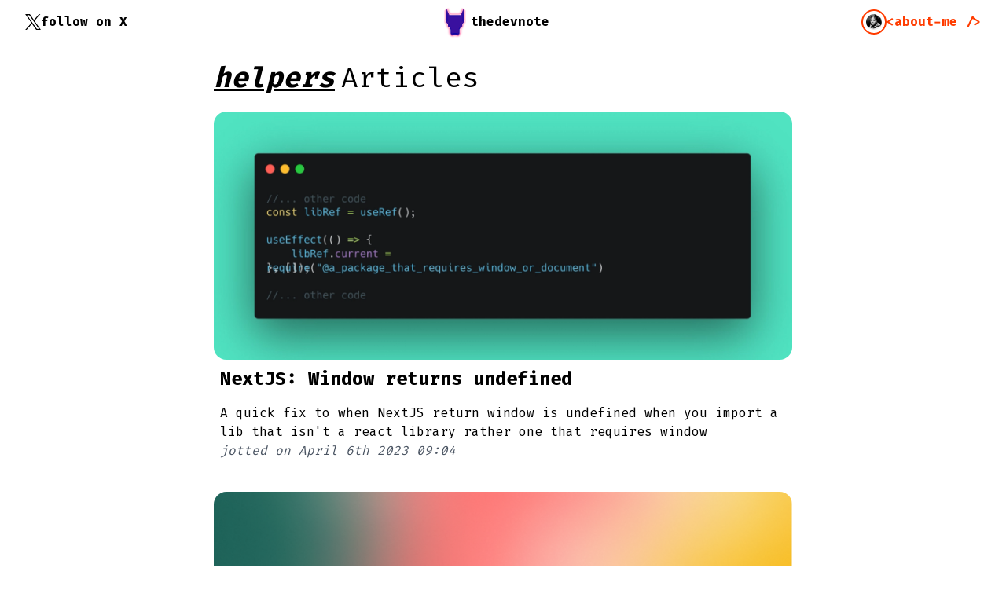

--- FILE ---
content_type: text/html; charset=utf-8
request_url: https://thedevnote.xyz/tag/helpers
body_size: 11101
content:
<!DOCTYPE html><html><script>
            <script type="text/javascript">
            if ('serviceWorker' in navigator) {
                window.addEventListener('load', function () {
                  navigator.serviceWorker.register('service-worker.js').then(function (registration) {
                    console.log('Worker registration successful', registration.scope);
                  }, function (err) {
                    console.log('Worker registration failed', err);
                  }).catch(function (err) {
                    console.log(err);
                  });
                });
              } else {
                console.log('Service Worker is not supported by browser.');
              }
           </script></script><head><meta charSet="utf-8"/><meta name="viewport" content="width=device-width"/><link rel="shortcut icon" href="/favicon.ico"/><link rel="manifest" href="/manifest.json"/><link rel="preconnect" href="https://fonts.gstatic.com"/><title>The Dev Note</title><meta name="title" content="helpers"/><meta name="description" content="The &#x27;Dev Note&#x27;, which belonged to the developers and makers of this world, and grants them the supernatural ability to jot down things they learned, the mistakes, what they are building, and more in its pages."/><meta property="og:type" content="website"/><meta property="og:url" content="https://thedevnote.xyz"/><meta property="og:title" content="helpers"/><meta property="og:description" content="The &#x27;Dev Note&#x27;, which belonged to the developers and makers of this world, and grants them the supernatural ability to jot down things they learned, the mistakes, what they are building, and more in its pages."/><meta property="og:image" content="/api/og?title=helpers"/><meta property="twitter:card" content="summary_large_image"/><meta property="twitter:url" content="https://thedevnote.xyz"/><meta property="twitter:title" content="helpers"/><meta property="twitter:description" content="The &#x27;Dev Note&#x27;, which belonged to the developers and makers of this world, and grants them the supernatural ability to jot down things they learned, the mistakes, what they are building, and more in its pages."/><meta property="twitter:image" content="/api/og?title=helpers"/><script src="https://app.suportal.co/api/widget/ea8a05af-102b-4862-828b-530489106e52"></script><meta name="next-head-count" content="20"/><link rel="preconnect" href="https://fonts.gstatic.com" crossorigin /><link rel="preload" href="/_next/static/css/bffb1268e261231c.css" as="style"/><link rel="stylesheet" href="/_next/static/css/bffb1268e261231c.css" data-n-g=""/><noscript data-n-css=""></noscript><script defer="" nomodule="" src="/_next/static/chunks/polyfills-c67a75d1b6f99dc8.js"></script><script src="/_next/static/chunks/webpack-1b7626f9b1e7b429.js" defer=""></script><script src="/_next/static/chunks/framework-0c7baedefba6b077.js" defer=""></script><script src="/_next/static/chunks/main-61506e90e1676a48.js" defer=""></script><script src="/_next/static/chunks/pages/_app-0ce75b980365c1a7.js" defer=""></script><script src="/_next/static/chunks/2852872c-1cebfcee5dca2233.js" defer=""></script><script src="/_next/static/chunks/75fc9c18-165f0fc0c463a090.js" defer=""></script><script src="/_next/static/chunks/683-2e374acfb1ff0693.js" defer=""></script><script src="/_next/static/chunks/pages/tag/%5Btag%5D-41af62d81f82ae7c.js" defer=""></script><script src="/_next/static/JzXnIb439NvcnMzpv3XtL/_buildManifest.js" defer=""></script><script src="/_next/static/JzXnIb439NvcnMzpv3XtL/_ssgManifest.js" defer=""></script><style data-href="https://fonts.googleapis.com/css2?family=Inter:wght@100;300;400;600;800;900&display=swap">@font-face{font-family:'Inter';font-style:normal;font-weight:100;font-display:swap;src:url(https://fonts.gstatic.com/s/inter/v13/UcCO3FwrK3iLTeHuS_fvQtMwCp50KnMw2boKoduKmMEVuLyeMZs.woff) format('woff')}@font-face{font-family:'Inter';font-style:normal;font-weight:300;font-display:swap;src:url(https://fonts.gstatic.com/s/inter/v13/UcCO3FwrK3iLTeHuS_fvQtMwCp50KnMw2boKoduKmMEVuOKfMZs.woff) format('woff')}@font-face{font-family:'Inter';font-style:normal;font-weight:400;font-display:swap;src:url(https://fonts.gstatic.com/s/inter/v13/UcCO3FwrK3iLTeHuS_fvQtMwCp50KnMw2boKoduKmMEVuLyfMZs.woff) format('woff')}@font-face{font-family:'Inter';font-style:normal;font-weight:600;font-display:swap;src:url(https://fonts.gstatic.com/s/inter/v13/UcCO3FwrK3iLTeHuS_fvQtMwCp50KnMw2boKoduKmMEVuGKYMZs.woff) format('woff')}@font-face{font-family:'Inter';font-style:normal;font-weight:800;font-display:swap;src:url(https://fonts.gstatic.com/s/inter/v13/UcCO3FwrK3iLTeHuS_fvQtMwCp50KnMw2boKoduKmMEVuDyYMZs.woff) format('woff')}@font-face{font-family:'Inter';font-style:normal;font-weight:900;font-display:swap;src:url(https://fonts.gstatic.com/s/inter/v13/UcCO3FwrK3iLTeHuS_fvQtMwCp50KnMw2boKoduKmMEVuBWYMZs.woff) format('woff')}@font-face{font-family:'Inter';font-style:normal;font-weight:100;font-display:swap;src:url(https://fonts.gstatic.com/s/inter/v13/UcC73FwrK3iLTeHuS_fvQtMwCp50KnMa2JL7W0Q5n-wU.woff2) format('woff2');unicode-range:U+0460-052F,U+1C80-1C88,U+20B4,U+2DE0-2DFF,U+A640-A69F,U+FE2E-FE2F}@font-face{font-family:'Inter';font-style:normal;font-weight:100;font-display:swap;src:url(https://fonts.gstatic.com/s/inter/v13/UcC73FwrK3iLTeHuS_fvQtMwCp50KnMa0ZL7W0Q5n-wU.woff2) format('woff2');unicode-range:U+0301,U+0400-045F,U+0490-0491,U+04B0-04B1,U+2116}@font-face{font-family:'Inter';font-style:normal;font-weight:100;font-display:swap;src:url(https://fonts.gstatic.com/s/inter/v13/UcC73FwrK3iLTeHuS_fvQtMwCp50KnMa2ZL7W0Q5n-wU.woff2) format('woff2');unicode-range:U+1F00-1FFF}@font-face{font-family:'Inter';font-style:normal;font-weight:100;font-display:swap;src:url(https://fonts.gstatic.com/s/inter/v13/UcC73FwrK3iLTeHuS_fvQtMwCp50KnMa1pL7W0Q5n-wU.woff2) format('woff2');unicode-range:U+0370-03FF}@font-face{font-family:'Inter';font-style:normal;font-weight:100;font-display:swap;src:url(https://fonts.gstatic.com/s/inter/v13/UcC73FwrK3iLTeHuS_fvQtMwCp50KnMa2pL7W0Q5n-wU.woff2) format('woff2');unicode-range:U+0102-0103,U+0110-0111,U+0128-0129,U+0168-0169,U+01A0-01A1,U+01AF-01B0,U+0300-0301,U+0303-0304,U+0308-0309,U+0323,U+0329,U+1EA0-1EF9,U+20AB}@font-face{font-family:'Inter';font-style:normal;font-weight:100;font-display:swap;src:url(https://fonts.gstatic.com/s/inter/v13/UcC73FwrK3iLTeHuS_fvQtMwCp50KnMa25L7W0Q5n-wU.woff2) format('woff2');unicode-range:U+0100-02AF,U+0304,U+0308,U+0329,U+1E00-1E9F,U+1EF2-1EFF,U+2020,U+20A0-20AB,U+20AD-20CF,U+2113,U+2C60-2C7F,U+A720-A7FF}@font-face{font-family:'Inter';font-style:normal;font-weight:100;font-display:swap;src:url(https://fonts.gstatic.com/s/inter/v13/UcC73FwrK3iLTeHuS_fvQtMwCp50KnMa1ZL7W0Q5nw.woff2) format('woff2');unicode-range:U+0000-00FF,U+0131,U+0152-0153,U+02BB-02BC,U+02C6,U+02DA,U+02DC,U+0304,U+0308,U+0329,U+2000-206F,U+2074,U+20AC,U+2122,U+2191,U+2193,U+2212,U+2215,U+FEFF,U+FFFD}@font-face{font-family:'Inter';font-style:normal;font-weight:300;font-display:swap;src:url(https://fonts.gstatic.com/s/inter/v13/UcC73FwrK3iLTeHuS_fvQtMwCp50KnMa2JL7W0Q5n-wU.woff2) format('woff2');unicode-range:U+0460-052F,U+1C80-1C88,U+20B4,U+2DE0-2DFF,U+A640-A69F,U+FE2E-FE2F}@font-face{font-family:'Inter';font-style:normal;font-weight:300;font-display:swap;src:url(https://fonts.gstatic.com/s/inter/v13/UcC73FwrK3iLTeHuS_fvQtMwCp50KnMa0ZL7W0Q5n-wU.woff2) format('woff2');unicode-range:U+0301,U+0400-045F,U+0490-0491,U+04B0-04B1,U+2116}@font-face{font-family:'Inter';font-style:normal;font-weight:300;font-display:swap;src:url(https://fonts.gstatic.com/s/inter/v13/UcC73FwrK3iLTeHuS_fvQtMwCp50KnMa2ZL7W0Q5n-wU.woff2) format('woff2');unicode-range:U+1F00-1FFF}@font-face{font-family:'Inter';font-style:normal;font-weight:300;font-display:swap;src:url(https://fonts.gstatic.com/s/inter/v13/UcC73FwrK3iLTeHuS_fvQtMwCp50KnMa1pL7W0Q5n-wU.woff2) format('woff2');unicode-range:U+0370-03FF}@font-face{font-family:'Inter';font-style:normal;font-weight:300;font-display:swap;src:url(https://fonts.gstatic.com/s/inter/v13/UcC73FwrK3iLTeHuS_fvQtMwCp50KnMa2pL7W0Q5n-wU.woff2) format('woff2');unicode-range:U+0102-0103,U+0110-0111,U+0128-0129,U+0168-0169,U+01A0-01A1,U+01AF-01B0,U+0300-0301,U+0303-0304,U+0308-0309,U+0323,U+0329,U+1EA0-1EF9,U+20AB}@font-face{font-family:'Inter';font-style:normal;font-weight:300;font-display:swap;src:url(https://fonts.gstatic.com/s/inter/v13/UcC73FwrK3iLTeHuS_fvQtMwCp50KnMa25L7W0Q5n-wU.woff2) format('woff2');unicode-range:U+0100-02AF,U+0304,U+0308,U+0329,U+1E00-1E9F,U+1EF2-1EFF,U+2020,U+20A0-20AB,U+20AD-20CF,U+2113,U+2C60-2C7F,U+A720-A7FF}@font-face{font-family:'Inter';font-style:normal;font-weight:300;font-display:swap;src:url(https://fonts.gstatic.com/s/inter/v13/UcC73FwrK3iLTeHuS_fvQtMwCp50KnMa1ZL7W0Q5nw.woff2) format('woff2');unicode-range:U+0000-00FF,U+0131,U+0152-0153,U+02BB-02BC,U+02C6,U+02DA,U+02DC,U+0304,U+0308,U+0329,U+2000-206F,U+2074,U+20AC,U+2122,U+2191,U+2193,U+2212,U+2215,U+FEFF,U+FFFD}@font-face{font-family:'Inter';font-style:normal;font-weight:400;font-display:swap;src:url(https://fonts.gstatic.com/s/inter/v13/UcC73FwrK3iLTeHuS_fvQtMwCp50KnMa2JL7W0Q5n-wU.woff2) format('woff2');unicode-range:U+0460-052F,U+1C80-1C88,U+20B4,U+2DE0-2DFF,U+A640-A69F,U+FE2E-FE2F}@font-face{font-family:'Inter';font-style:normal;font-weight:400;font-display:swap;src:url(https://fonts.gstatic.com/s/inter/v13/UcC73FwrK3iLTeHuS_fvQtMwCp50KnMa0ZL7W0Q5n-wU.woff2) format('woff2');unicode-range:U+0301,U+0400-045F,U+0490-0491,U+04B0-04B1,U+2116}@font-face{font-family:'Inter';font-style:normal;font-weight:400;font-display:swap;src:url(https://fonts.gstatic.com/s/inter/v13/UcC73FwrK3iLTeHuS_fvQtMwCp50KnMa2ZL7W0Q5n-wU.woff2) format('woff2');unicode-range:U+1F00-1FFF}@font-face{font-family:'Inter';font-style:normal;font-weight:400;font-display:swap;src:url(https://fonts.gstatic.com/s/inter/v13/UcC73FwrK3iLTeHuS_fvQtMwCp50KnMa1pL7W0Q5n-wU.woff2) format('woff2');unicode-range:U+0370-03FF}@font-face{font-family:'Inter';font-style:normal;font-weight:400;font-display:swap;src:url(https://fonts.gstatic.com/s/inter/v13/UcC73FwrK3iLTeHuS_fvQtMwCp50KnMa2pL7W0Q5n-wU.woff2) format('woff2');unicode-range:U+0102-0103,U+0110-0111,U+0128-0129,U+0168-0169,U+01A0-01A1,U+01AF-01B0,U+0300-0301,U+0303-0304,U+0308-0309,U+0323,U+0329,U+1EA0-1EF9,U+20AB}@font-face{font-family:'Inter';font-style:normal;font-weight:400;font-display:swap;src:url(https://fonts.gstatic.com/s/inter/v13/UcC73FwrK3iLTeHuS_fvQtMwCp50KnMa25L7W0Q5n-wU.woff2) format('woff2');unicode-range:U+0100-02AF,U+0304,U+0308,U+0329,U+1E00-1E9F,U+1EF2-1EFF,U+2020,U+20A0-20AB,U+20AD-20CF,U+2113,U+2C60-2C7F,U+A720-A7FF}@font-face{font-family:'Inter';font-style:normal;font-weight:400;font-display:swap;src:url(https://fonts.gstatic.com/s/inter/v13/UcC73FwrK3iLTeHuS_fvQtMwCp50KnMa1ZL7W0Q5nw.woff2) format('woff2');unicode-range:U+0000-00FF,U+0131,U+0152-0153,U+02BB-02BC,U+02C6,U+02DA,U+02DC,U+0304,U+0308,U+0329,U+2000-206F,U+2074,U+20AC,U+2122,U+2191,U+2193,U+2212,U+2215,U+FEFF,U+FFFD}@font-face{font-family:'Inter';font-style:normal;font-weight:600;font-display:swap;src:url(https://fonts.gstatic.com/s/inter/v13/UcC73FwrK3iLTeHuS_fvQtMwCp50KnMa2JL7W0Q5n-wU.woff2) format('woff2');unicode-range:U+0460-052F,U+1C80-1C88,U+20B4,U+2DE0-2DFF,U+A640-A69F,U+FE2E-FE2F}@font-face{font-family:'Inter';font-style:normal;font-weight:600;font-display:swap;src:url(https://fonts.gstatic.com/s/inter/v13/UcC73FwrK3iLTeHuS_fvQtMwCp50KnMa0ZL7W0Q5n-wU.woff2) format('woff2');unicode-range:U+0301,U+0400-045F,U+0490-0491,U+04B0-04B1,U+2116}@font-face{font-family:'Inter';font-style:normal;font-weight:600;font-display:swap;src:url(https://fonts.gstatic.com/s/inter/v13/UcC73FwrK3iLTeHuS_fvQtMwCp50KnMa2ZL7W0Q5n-wU.woff2) format('woff2');unicode-range:U+1F00-1FFF}@font-face{font-family:'Inter';font-style:normal;font-weight:600;font-display:swap;src:url(https://fonts.gstatic.com/s/inter/v13/UcC73FwrK3iLTeHuS_fvQtMwCp50KnMa1pL7W0Q5n-wU.woff2) format('woff2');unicode-range:U+0370-03FF}@font-face{font-family:'Inter';font-style:normal;font-weight:600;font-display:swap;src:url(https://fonts.gstatic.com/s/inter/v13/UcC73FwrK3iLTeHuS_fvQtMwCp50KnMa2pL7W0Q5n-wU.woff2) format('woff2');unicode-range:U+0102-0103,U+0110-0111,U+0128-0129,U+0168-0169,U+01A0-01A1,U+01AF-01B0,U+0300-0301,U+0303-0304,U+0308-0309,U+0323,U+0329,U+1EA0-1EF9,U+20AB}@font-face{font-family:'Inter';font-style:normal;font-weight:600;font-display:swap;src:url(https://fonts.gstatic.com/s/inter/v13/UcC73FwrK3iLTeHuS_fvQtMwCp50KnMa25L7W0Q5n-wU.woff2) format('woff2');unicode-range:U+0100-02AF,U+0304,U+0308,U+0329,U+1E00-1E9F,U+1EF2-1EFF,U+2020,U+20A0-20AB,U+20AD-20CF,U+2113,U+2C60-2C7F,U+A720-A7FF}@font-face{font-family:'Inter';font-style:normal;font-weight:600;font-display:swap;src:url(https://fonts.gstatic.com/s/inter/v13/UcC73FwrK3iLTeHuS_fvQtMwCp50KnMa1ZL7W0Q5nw.woff2) format('woff2');unicode-range:U+0000-00FF,U+0131,U+0152-0153,U+02BB-02BC,U+02C6,U+02DA,U+02DC,U+0304,U+0308,U+0329,U+2000-206F,U+2074,U+20AC,U+2122,U+2191,U+2193,U+2212,U+2215,U+FEFF,U+FFFD}@font-face{font-family:'Inter';font-style:normal;font-weight:800;font-display:swap;src:url(https://fonts.gstatic.com/s/inter/v13/UcC73FwrK3iLTeHuS_fvQtMwCp50KnMa2JL7W0Q5n-wU.woff2) format('woff2');unicode-range:U+0460-052F,U+1C80-1C88,U+20B4,U+2DE0-2DFF,U+A640-A69F,U+FE2E-FE2F}@font-face{font-family:'Inter';font-style:normal;font-weight:800;font-display:swap;src:url(https://fonts.gstatic.com/s/inter/v13/UcC73FwrK3iLTeHuS_fvQtMwCp50KnMa0ZL7W0Q5n-wU.woff2) format('woff2');unicode-range:U+0301,U+0400-045F,U+0490-0491,U+04B0-04B1,U+2116}@font-face{font-family:'Inter';font-style:normal;font-weight:800;font-display:swap;src:url(https://fonts.gstatic.com/s/inter/v13/UcC73FwrK3iLTeHuS_fvQtMwCp50KnMa2ZL7W0Q5n-wU.woff2) format('woff2');unicode-range:U+1F00-1FFF}@font-face{font-family:'Inter';font-style:normal;font-weight:800;font-display:swap;src:url(https://fonts.gstatic.com/s/inter/v13/UcC73FwrK3iLTeHuS_fvQtMwCp50KnMa1pL7W0Q5n-wU.woff2) format('woff2');unicode-range:U+0370-03FF}@font-face{font-family:'Inter';font-style:normal;font-weight:800;font-display:swap;src:url(https://fonts.gstatic.com/s/inter/v13/UcC73FwrK3iLTeHuS_fvQtMwCp50KnMa2pL7W0Q5n-wU.woff2) format('woff2');unicode-range:U+0102-0103,U+0110-0111,U+0128-0129,U+0168-0169,U+01A0-01A1,U+01AF-01B0,U+0300-0301,U+0303-0304,U+0308-0309,U+0323,U+0329,U+1EA0-1EF9,U+20AB}@font-face{font-family:'Inter';font-style:normal;font-weight:800;font-display:swap;src:url(https://fonts.gstatic.com/s/inter/v13/UcC73FwrK3iLTeHuS_fvQtMwCp50KnMa25L7W0Q5n-wU.woff2) format('woff2');unicode-range:U+0100-02AF,U+0304,U+0308,U+0329,U+1E00-1E9F,U+1EF2-1EFF,U+2020,U+20A0-20AB,U+20AD-20CF,U+2113,U+2C60-2C7F,U+A720-A7FF}@font-face{font-family:'Inter';font-style:normal;font-weight:800;font-display:swap;src:url(https://fonts.gstatic.com/s/inter/v13/UcC73FwrK3iLTeHuS_fvQtMwCp50KnMa1ZL7W0Q5nw.woff2) format('woff2');unicode-range:U+0000-00FF,U+0131,U+0152-0153,U+02BB-02BC,U+02C6,U+02DA,U+02DC,U+0304,U+0308,U+0329,U+2000-206F,U+2074,U+20AC,U+2122,U+2191,U+2193,U+2212,U+2215,U+FEFF,U+FFFD}@font-face{font-family:'Inter';font-style:normal;font-weight:900;font-display:swap;src:url(https://fonts.gstatic.com/s/inter/v13/UcC73FwrK3iLTeHuS_fvQtMwCp50KnMa2JL7W0Q5n-wU.woff2) format('woff2');unicode-range:U+0460-052F,U+1C80-1C88,U+20B4,U+2DE0-2DFF,U+A640-A69F,U+FE2E-FE2F}@font-face{font-family:'Inter';font-style:normal;font-weight:900;font-display:swap;src:url(https://fonts.gstatic.com/s/inter/v13/UcC73FwrK3iLTeHuS_fvQtMwCp50KnMa0ZL7W0Q5n-wU.woff2) format('woff2');unicode-range:U+0301,U+0400-045F,U+0490-0491,U+04B0-04B1,U+2116}@font-face{font-family:'Inter';font-style:normal;font-weight:900;font-display:swap;src:url(https://fonts.gstatic.com/s/inter/v13/UcC73FwrK3iLTeHuS_fvQtMwCp50KnMa2ZL7W0Q5n-wU.woff2) format('woff2');unicode-range:U+1F00-1FFF}@font-face{font-family:'Inter';font-style:normal;font-weight:900;font-display:swap;src:url(https://fonts.gstatic.com/s/inter/v13/UcC73FwrK3iLTeHuS_fvQtMwCp50KnMa1pL7W0Q5n-wU.woff2) format('woff2');unicode-range:U+0370-03FF}@font-face{font-family:'Inter';font-style:normal;font-weight:900;font-display:swap;src:url(https://fonts.gstatic.com/s/inter/v13/UcC73FwrK3iLTeHuS_fvQtMwCp50KnMa2pL7W0Q5n-wU.woff2) format('woff2');unicode-range:U+0102-0103,U+0110-0111,U+0128-0129,U+0168-0169,U+01A0-01A1,U+01AF-01B0,U+0300-0301,U+0303-0304,U+0308-0309,U+0323,U+0329,U+1EA0-1EF9,U+20AB}@font-face{font-family:'Inter';font-style:normal;font-weight:900;font-display:swap;src:url(https://fonts.gstatic.com/s/inter/v13/UcC73FwrK3iLTeHuS_fvQtMwCp50KnMa25L7W0Q5n-wU.woff2) format('woff2');unicode-range:U+0100-02AF,U+0304,U+0308,U+0329,U+1E00-1E9F,U+1EF2-1EFF,U+2020,U+20A0-20AB,U+20AD-20CF,U+2113,U+2C60-2C7F,U+A720-A7FF}@font-face{font-family:'Inter';font-style:normal;font-weight:900;font-display:swap;src:url(https://fonts.gstatic.com/s/inter/v13/UcC73FwrK3iLTeHuS_fvQtMwCp50KnMa1ZL7W0Q5nw.woff2) format('woff2');unicode-range:U+0000-00FF,U+0131,U+0152-0153,U+02BB-02BC,U+02C6,U+02DA,U+02DC,U+0304,U+0308,U+0329,U+2000-206F,U+2074,U+20AC,U+2122,U+2191,U+2193,U+2212,U+2215,U+FEFF,U+FFFD}</style></head><body><div id="__next"><section class="go2840816009"><nav><section class="flex justify-between px-[32px] py-[8px] md:px-[32px] place-items-center gap-x-2"><a target="_blank" class="hover:text-black text-gray-400 w-auto min-w-[40px] min-h-[40px] flex place-items-center justify-center gap-x-2" rel="noreferrer" href="https://twitter.com/__wchr"><img class="h-5 w-5" src="/logo-black.png" alt="x-logo"/><span class="font-bold text-black select-none hidden md:block">follow on X</span></a><a href="/"><section class="flex place-items-center gap-x-2"><div class="rounded-full"><img src="https://res.cloudinary.com/anotherone/image/upload/v1697339587/Group_1_abafpz.svg" class="h-10 w-10 rounded-full" alt="the-dev-note"/></div><span class="font-bold select-none hidden md:block">thedevnote</span></section></a><a target="_blank" class="hover:text-black text-gray-400 w-auto min-w-[40px] min-h-[40px] flex justify-center" rel="noreferrer" href="https://wchr.xyz"><section class="flex place-items-center gap-x-2"><div class="p-[4px] border-[2px] border-black animate-rainbow-border rounded-full"><img src="https://res.cloudinary.com/anotherone/image/upload/c_pad,b_auto:predominant,fl_preserve_transparency/v1688485357/PXL_20221223_223600623_2_2_cmvcal.jpg?_s=public-apps" class="h-5 w-5 rounded-full" alt="the-dev-note"/></div><span class="font-bold text-black select-none hidden md:block animate-rainbow-color">&lt;about-me /&gt;</span></section></a></section></nav><div><div class=""><section class="w-full mx-auto"><div class="max-w-3xl p-4 font-sans mx-auto"><section class="flex place-items-center"><p class="text-4xl text-black lowercase underline font-bold italic mr-2">helpers</p><p class="text-4xl text-black">Articles</p></section><section class="flex justify-left w-full"><div class="flex flex-col justify-center"><a class="w-full lg:flex my-4 flex-col" href="/note/nextjs-window-returns-undefined"><section><img src="https://cdn.sanity.io/images/cyvlslus/production/511037233f6322f047b5b2e9d0bb61dd07a2ca77-3128x1340.png?w=800" alt="NextJS: Window returns undefined" class="filter grayscale rounded-2xl"/></section><section class="flex flex-col justify-between leading-normal"><h2 class="px-2 py-2 text-black font-bold text-2xl">NextJS: Window returns undefined</h2><section class="px-2 py-2"><p class="text-black">A quick fix to when NextJS return window is undefined when you import a lib that isn&#x27;t a react library rather one that requires window</p><div class="text-gray-600 italic">jotted on<!-- --> <!-- -->April 6th 2023 09:04</div></section></section></a><a class="w-full lg:flex my-4 flex-col" href="/note/how-to-add-background-gradient-to-canvas-circle"><section><img src="https://cdn.sanity.io/images/cyvlslus/production/01fa91a362d56997598775f1f96a32b0bf479600-512x257.png?w=800" alt="How to add background gradient to canvas circle" class="filter grayscale rounded-2xl"/></section><section class="flex flex-col justify-between leading-normal"><h2 class="px-2 py-2 text-black font-bold text-2xl">How to add background gradient to canvas circle</h2><section class="px-2 py-2"><p class="text-black">How to add background gradient to canvas circle</p><div class="text-gray-600 italic">jotted on<!-- --> <!-- -->December 2nd 2022 12:12</div></section></section></a><a class="w-full lg:flex my-4 flex-col" href="/note/how-to-create-a-rounded-triangle-with-canvas-in-javascript-the-easy-way"><section><img src="https://cdn.sanity.io/images/cyvlslus/production/01fa91a362d56997598775f1f96a32b0bf479600-512x257.png?w=800" alt="How to create a rounded triangle with Canvas in Javascript, [The easy way]" class="filter grayscale rounded-2xl"/></section><section class="flex flex-col justify-between leading-normal"><h2 class="px-2 py-2 text-black font-bold text-2xl">How to create a rounded triangle with Canvas in Javascript, [The easy way]</h2><section class="px-2 py-2"><p class="text-black">A simple way that enables you to create a rounded triangle with the Canvas API.</p><div class="text-gray-600 italic">jotted on<!-- --> <!-- -->November 28th 2022 13:11</div></section></section></a><a class="w-full lg:flex my-4 flex-col" href="/note/css-pro-tips"><section><img src="https://cdn.sanity.io/images/cyvlslus/production/0986bd1489f5b1dec5f11b6f751f7231be9e3b74-512x257.png?w=800" alt="CSS Pro Tips" class="filter grayscale rounded-2xl"/></section><section class="flex flex-col justify-between leading-normal"><h2 class="px-2 py-2 text-black font-bold text-2xl">CSS Pro Tips</h2><section class="px-2 py-2"><p class="text-black">A list of tips to make your CSS life easier.</p><div class="text-gray-600 italic">jotted on<!-- --> <!-- -->April 20th 2022 10:04</div></section></section></a><a class="w-full lg:flex my-4 flex-col" href="/note/how-to-update-caddy-s-new-reverse-proxy-items"><section><img src="https://cdn.sanity.io/images/cyvlslus/production/9a327ef6fc54ea0287aae9f13b11676662efeec7-1024x512.jpg?w=800" alt="How to update caddy&#x27;s new reverse proxy items" class="filter grayscale rounded-2xl"/></section><section class="flex flex-col justify-between leading-normal"><h2 class="px-2 py-2 text-black font-bold text-2xl">How to update caddy&#x27;s new reverse proxy items</h2><section class="px-2 py-2"><p class="text-black">A short description on how to update a new entry in your Caddyfile and load the changes with caddy</p><div class="text-gray-600 italic">jotted on<!-- --> <!-- -->March 11th 2022 07:03</div></section></section></a><a class="w-full lg:flex my-4 flex-col" href="/note/how-to-protect-next-js-routes-with-getserversideprops"><section><img src="https://cdn.sanity.io/images/cyvlslus/production/65eee9730e27d48c3efd85ab4505dcde454104b1-1024x512.jpg?w=800" alt="How to protect Next.js routes  with getServerSideProps" class="filter grayscale rounded-2xl"/></section><section class="flex flex-col justify-between leading-normal"><h2 class="px-2 py-2 text-black font-bold text-2xl">How to protect Next.js routes  with getServerSideProps</h2><section class="px-2 py-2"><p class="text-black">How to implement route protection in Next.JS with getServerSideProps</p><div class="text-gray-600 italic">jotted on<!-- --> <!-- -->March 3rd 2022 00:03</div></section></section></a><a class="w-full lg:flex my-4 flex-col" href="/note/how-to-move-your-ssh-generated-keys-to-a-new-laptop"><section><img src="https://cdn.sanity.io/images/cyvlslus/production/80043d7b1922f1d4a7efbd7bc62848c2b477f213-1024x512.jpg?w=800" alt="How to move your .ssh generated keys to a new laptop." class="filter grayscale rounded-2xl"/></section><section class="flex flex-col justify-between leading-normal"><h2 class="px-2 py-2 text-black font-bold text-2xl">How to move your .ssh generated keys to a new laptop.</h2><section class="px-2 py-2"><p class="text-black">A simple step-by-step process on how to transfer your ssh keys from one Unix-based os to another.</p><div class="text-gray-600 italic">jotted on<!-- --> <!-- -->February 16th 2022 17:02</div></section></section></a></div></section></div></section></div></div></section></div><script id="__NEXT_DATA__" type="application/json">{"props":{"pageProps":{"posts":[{"description":"A quick fix to when NextJS return window is undefined when you import a lib that isn't a react library rather one that requires window","author_name":"wchr","slug":{"current":"nextjs-window-returns-undefined","_type":"slug"},"categories":["helpers"],"author_image":{"asset":{"_ref":"image-479eccfff18c31543df75050a68c212a217fd64b-512x512-png","_type":"reference"},"_type":"image"},"main_image":{"asset":{"_type":"reference","_ref":"image-511037233f6322f047b5b2e9d0bb61dd07a2ca77-3128x1340-png"},"_type":"image"},"title":"NextJS: Window returns undefined","body":[{"markDefs":[],"children":[{"_type":"span","marks":[],"text":"If you have ever faced an issue where importing a library from npm that throws `window is undefined` in NextJS using the global object `window` that gives access to the browser window, you could have that in a `useEffect` and assign it to a ref\n","_key":"87941c4cc441"}],"_type":"block","style":"normal","_key":"dc62cae4b6d1"},{"code":"// previous import causing an error\nimport * as lib from \"@a_lib\";\n\n// fix\nimport { useRef } from \"react\";\n\nconst libRef = useRef();\n\nuseEffect(() =\u003e {\n  libRef.current = require(\"@a_lib\");\n}, []);\n\n// you can now call it from anywhere\n\n// example one, maybe it has a class to instantiate\n\nconst doSomething = () =\u003e {\n  const getSomething = new libRef.current();\n  \n  // continue\n}","_type":"code","language":"javascript","_key":"dc5c7da52ea3"}],"published_at":"2023-04-06T09:13:00.000Z"},{"body":[{"children":[{"_key":"7b1904cf3cc5","_type":"span","marks":["strong"],"text":"TLDR;"}],"_type":"block","style":"blockquote","_key":"e08c967f6c63","markDefs":[]},{"style":"blockquote","_key":"a1e7e79a63b5","markDefs":[{"_type":"link","_key":"3efb51128c0b"}],"children":[{"marks":[],"text":"Here is the ","_key":"b3ef5b3fe599","_type":"span"},{"_type":"span","marks":["3efb51128c0b"],"text":"Codepen","_key":"688ed87cc700"}],"_type":"block"},{"_key":"0d9f36d25fdf","markDefs":[],"children":[{"marks":[],"text":"","_key":"a23f9ed0ff73","_type":"span"}],"_type":"block","style":"normal"},{"markDefs":[],"children":[{"_type":"span","marks":[],"text":"Prerequisites","_key":"b76e1fadf043"}],"_type":"block","style":"h4","_key":"740ee3f5b46e"},{"style":"normal","_key":"1cdfd26edcbc","listItem":"bullet","markDefs":[],"children":[{"_key":"296042c065bd","_type":"span","marks":[],"text":"Basic understanding of the Canvas API supported on all modern browsers"}],"level":1,"_type":"block"},{"_key":"4653e4227987","listItem":"bullet","markDefs":[],"children":[{"_type":"span","marks":[],"text":"Javascript","_key":"869e4102282d"}],"level":1,"_type":"block","style":"normal"},{"_key":"74f7a66174fe","listItem":"bullet","markDefs":[],"children":[{"_type":"span","marks":[],"text":"HTML","_key":"3bfce23bd7a3"}],"level":1,"_type":"block","style":"normal"},{"children":[{"_key":"63c8fbfb6aaf","_type":"span","marks":[],"text":"Let's code"}],"_type":"block","style":"h4","_key":"11ab6eba053c","markDefs":[]},{"children":[{"_key":"f42133d86af7","_type":"span","marks":[],"text":"Create a canvas element in your HTML file or panel if using an online editor"}],"_type":"block","style":"normal","_key":"b2321138c64c","markDefs":[]}],"main_image":{"_type":"image","asset":{"_ref":"image-01fa91a362d56997598775f1f96a32b0bf479600-512x257-png","_type":"reference"}},"slug":{"current":"how-to-add-background-gradient-to-canvas-circle","_type":"slug"},"author_image":{"_type":"image","asset":{"_ref":"image-479eccfff18c31543df75050a68c212a217fd64b-512x512-png","_type":"reference"}},"author_name":"wchr","description":"How to add background gradient to canvas circle","published_at":"2022-12-02T12:36:00.000Z","title":"How to add background gradient to canvas circle","categories":["helpers"]},{"slug":{"current":"how-to-create-a-rounded-triangle-with-canvas-in-javascript-the-easy-way","_type":"slug"},"title":"How to create a rounded triangle with Canvas in Javascript, [The easy way]","author_image":{"_type":"image","asset":{"_ref":"image-479eccfff18c31543df75050a68c212a217fd64b-512x512-png","_type":"reference"}},"published_at":"2022-11-28T13:26:00.000Z","author_name":"wchr","categories":["helpers"],"description":"A simple way that enables you to create a rounded triangle with the Canvas API.","main_image":{"_type":"image","asset":{"_type":"reference","_ref":"image-01fa91a362d56997598775f1f96a32b0bf479600-512x257-png"}},"body":[{"markDefs":[{"_key":"50f541582fcb","_type":"link","href":"https://codepen.io/erickw00/pen/gOKGQJX"}],"children":[{"text":"TLDR;","_key":"16ac97ceb501","_type":"span","marks":["strong"]}],"_type":"block","style":"blockquote","_key":"1b3d3f53c9ee"},{"style":"blockquote","_key":"e618cebe85e0","markDefs":[{"_type":"link","href":"https://codepen.io/erickw00/pen/gOKGQJX","_key":"50f541582fcb"}],"children":[{"_key":"12ea23bedfab","_type":"span","marks":[],"text":"Here is the "},{"_type":"span","marks":["50f541582fcb"],"text":"Codepen","_key":"b959996e092f"},{"_type":"span","marks":[],"text":";","_key":"4356e41cea06"}],"_type":"block"},{"children":[{"_type":"span","marks":[],"text":"Prerequisites","_key":"4180e8a4dfc6"}],"_type":"block","style":"h4","_key":"1749b5242974","markDefs":[]},{"children":[{"marks":[],"text":"Basic understanding of the Canvas API supported on all modern browsers.","_key":"ed4d886460fa","_type":"span"}],"level":1,"_type":"block","style":"normal","_key":"50048c2a9411","listItem":"bullet","markDefs":[]},{"_key":"85348311d020","listItem":"bullet","markDefs":[],"children":[{"text":"Javascript","_key":"be47b470d6f6","_type":"span","marks":[]}],"level":1,"_type":"block","style":"normal"},{"_type":"block","style":"normal","_key":"c4435fadf0a3","listItem":"bullet","markDefs":[],"children":[{"marks":[],"text":"HTML","_key":"5bb692bca68c","_type":"span"}],"level":1},{"_type":"block","style":"h4","_key":"95a3641bc1c6","markDefs":[],"children":[{"marks":[],"text":"Let's code","_key":"24fea74c3e8f","_type":"span"}]},{"_type":"block","style":"normal","_key":"4c4171d52df9","markDefs":[],"children":[{"text":"Create a canvas element in your HTML file or panel if using an online editor.","_key":"a91e8a44fe8d","_type":"span","marks":[]}]},{"language":"html","_key":"7063d06164c0","code":"\u003ccanvas id=\"canvas\" width=\"800\" height=\"600\" style=\"border: 1px solid #fff;\"\u003e\u003c/canvas\u003e\n\n\u003c!-- you can ignore the style attr --\u003e","_type":"code"},{"markDefs":[],"children":[{"marks":[],"text":"Create or open a javascript panel so we can draw our triangle","_key":"c029eb28826b","_type":"span"}],"_type":"block","style":"normal","_key":"e05b2ddb7b65"},{"style":"normal","_key":"789357d85d0d","markDefs":[],"children":[{"_type":"span","marks":[],"text":"","_key":"c1b7ba9a061e"}],"_type":"block"},{"_key":"7d851d1e7674","code":"function draw() {\n  var canvas = document.getElementById(\"canvas\");\n  if (canvas.getContext) {\n    // Get app context to allow us to draw on the canvas\n    var ctx = canvas.getContext(\"2d\");\n\n    // Tell canvas we want to start a new path\n    ctx.beginPath();\n\n    // Cartesian plane that enables for the triangle end points\n    const coords = {\n      left: {\n        x: 100,\n        y: 200\n      },\n      right: {\n        x: 200,\n        y: 200\n      },\n      top: {\n        x: 150,\n        y: 100\n      }\n    };\n\n    // tell canvas the initial starting point\n    ctx.moveTo(coords.left.x, coords.left.y);\n\n    // create a line to from left points to the top points supplied as arguments\n    ctx.lineTo(coords.top.x, coords.top.y);\n    // from the point above draw a line to the right points side of the triangle\n    ctx.lineTo(coords.right.x, coords.right.y);\n    // close our path alternative is draw a line back to the left points ctx.lineTo(coords.left.x, coords.left.y)\n    ctx.closePath();\n    // tell canvas we want our triangle ends to be rounded and not sharp\n    ctx.lineJoin = \"round\";\n    // the width of the stroke\n    ctx.lineWidth = 16;\n    // background color of the stroke\n    ctx.strokeStyle = \"white\";\n    // draw the stroke\n    ctx.stroke();\n    // state our fill color\n    ctx.fillStyle = \"#fff\";\n    // fill the triangle\n    ctx.fill();\n  }\n}\n\ndraw();\n","_type":"code","language":"javascript"},{"_key":"aff81c73b1a5","markDefs":[{"_type":"link","href":"https://developer.mozilla.org/en-US/docs/Web/API/CanvasRenderingContext2D","_key":"cc52790b6308"}],"children":[{"marks":[],"text":"Left comments on each line that describes what each line does but for some further reading checkout this ","_key":"6b5025db7bf3","_type":"span"},{"_type":"span","marks":["cc52790b6308"],"text":"MDN documentation","_key":"70e813d63fc6"}],"_type":"block","style":"normal"},{"_type":"image","_key":"ad3e6a5ef4e1","asset":{"_type":"reference","_ref":"image-df7a830c986804b131cf7ad0dd865f6e84b60562-710x688-png"}}]},{"author_image":{"asset":{"_ref":"image-479eccfff18c31543df75050a68c212a217fd64b-512x512-png","_type":"reference"},"_type":"image"},"title":"CSS Pro Tips","body":[{"children":[{"_type":"span","marks":[],"text":"Font Tip 💡","_key":"fc07e633338f"}],"_type":"block","style":"h4","_key":"6cd21e0240e0","markDefs":[]},{"children":[{"marks":[],"text":"Check for your fonts locally, only download them as a fallback.","_key":"814436704cfa","_type":"span"}],"_type":"block","style":"normal","_key":"e5fa886c2594","markDefs":[]},{"_type":"image","_key":"bd107d4efd17","asset":{"_type":"reference","_ref":"image-fc07e7d64ea6cc0573e7e980d35b0438702db1c3-680x680-jpg"},"crop":{"bottom":0,"_type":"sanity.imageCrop","right":0,"top":0,"left":0},"hotspot":{"height":1,"_type":"sanity.imageHotspot","width":1,"x":0.5,"y":0.5}}],"author_name":"wchr","published_at":"2022-04-20T10:19:00.000Z","description":"A list of tips to make your CSS life easier.","categories":["helpers"],"slug":{"current":"css-pro-tips","_type":"slug"},"main_image":{"asset":{"_ref":"image-0986bd1489f5b1dec5f11b6f751f7231be9e3b74-512x257-png","_type":"reference"},"_type":"image"}},{"published_at":"2022-03-11T07:18:00.000Z","body":[{"_key":"be363401283e","markDefs":[],"children":[{"_key":"8808aff444c3","_type":"span","marks":[],"text":"In this article, I am assuming a couple of things that you have already done:"}],"_type":"block","style":"normal"},{"style":"normal","_key":"0513802c906d","listItem":"bullet","markDefs":[],"children":[{"_type":"span","marks":[],"text":"You already have a domain pointing to your VPS this can be on","_key":"935e6f62c78b"}],"level":1,"_type":"block"},{"level":2,"_type":"block","style":"normal","_key":"828964b742cd","listItem":"bullet","markDefs":[],"children":[{"marks":[],"text":"Digital Ocean","_key":"526fd62a252b","_type":"span"}]},{"_key":"71af235d86df","listItem":"bullet","markDefs":[],"children":[{"text":"Linode","_key":"6efd07c85c85","_type":"span","marks":[]}],"level":2,"_type":"block","style":"normal"},{"_type":"block","style":"normal","_key":"7b942749e867","listItem":"bullet","markDefs":[],"children":[{"_key":"be888f528f2d","_type":"span","marks":[],"text":"AWS Lightsail"}],"level":2},{"markDefs":[],"children":[{"marks":[],"text":"Vultr --\u003e Basically any platform that enables you to spin up your own Linux server","_key":"43654a9ae494","_type":"span"}],"level":2,"_type":"block","style":"normal","_key":"6c75b97af8fb","listItem":"bullet"},{"_key":"5e7d34edd45b","listItem":"bullet","markDefs":[],"children":[{"_type":"span","marks":[],"text":"You already have Caddy installed and it's running on port ","_key":"d95ffd9a9e0b"},{"marks":["strong"],"text":"2019 ","_key":"0bf5d3aef376","_type":"span"},{"text":"locally or something else.","_key":"32da21049686","_type":"span","marks":[]}],"level":1,"_type":"block","style":"normal"},{"style":"normal","_key":"869c3a21725e","listItem":"bullet","markDefs":[],"children":[{"marks":[],"text":"The port you want to point the domain to is currently running in the background, use something like ","_key":"f5739d2da7a2","_type":"span"},{"marks":["strong"],"text":"pm2 ","_key":"47747baae55f","_type":"span"},{"_key":"bf0a468dfcde","_type":"span","marks":[],"text":"to achieve that."}],"level":1,"_type":"block"},{"markDefs":[],"children":[{"_type":"span","marks":[],"text":"On to the point","_key":"7da0d5b385c1"}],"_type":"block","style":"h4","_key":"3ec0c7960999"},{"children":[{"text":"Update your Caddyfile to add a new entry something like this\n","_key":"9dc1206512bf","_type":"span","marks":[]}],"level":1,"_type":"block","style":"normal","_key":"e1fb21bbbcd3","listItem":"bullet","markDefs":[]},{"_type":"code","language":"yaml","_key":"20b1b2fa7b53","code":"\n\n# subdomain e.g. api, docs\n# main-domain e.g. google, crazy-stuff\n# extension e.g. .com, .net, .app\n# project port e.g. 3000, 5555\n[subdomain].[main-domain].[extension] {\n\treverse_proxy http://127.0.0.1:[project-port]\n}"},{"children":[{"_type":"span","marks":[],"text":"Generate JSON file from your Caddy file","_key":"099f8fa378a1"}],"level":1,"_type":"block","style":"normal","_key":"ef0ef3595964","listItem":"bullet","markDefs":[]},{"_type":"code","language":"sh","_key":"830c60dbffd9","code":"caddy adapt --config Caddyfile\n\n# Outputs JSON, please copy it"},{"children":[{"_type":"span","marks":[],"text":"Update your caddy.json file\n","_key":"0cb8f71ebca7"}],"level":1,"_type":"block","style":"normal","_key":"7ac1aa80d0b2","listItem":"bullet","markDefs":[]},{"_type":"code","language":"sh","_key":"19d0ef8d0a03","code":"sudo vim /path/to/your/caddy.json\n\n# When done save\n# esc then type :wq"},{"listItem":"bullet","markDefs":[],"children":[{"_type":"span","marks":[],"text":"Lastly, load your caddy.json file","_key":"839cea22cc07"}],"level":1,"_type":"block","style":"normal","_key":"0d49e6b1e915"},{"_key":"2ed3b2f9acba","code":"# ensure you are at the directory your caddy.json file exists\ncurl localhost:2019/load -X POST -H \"Content-Type: application/json\" -d @caddy.json","_type":"code","language":"sh"},{"markDefs":[],"children":[{"_key":"d7feaf2ec999","_type":"span","marks":[],"text":"That's basically it"}],"_type":"block","style":"normal","_key":"3338d4d322fa"}],"categories":["helpers"],"description":"A short description on how to update a new entry in your Caddyfile and load the changes with caddy","author_name":"wchr","slug":{"current":"how-to-update-caddy-s-new-reverse-proxy-items","_type":"slug"},"main_image":{"_type":"image","asset":{"_ref":"image-9a327ef6fc54ea0287aae9f13b11676662efeec7-1024x512-jpg","_type":"reference"}},"title":"How to update caddy's new reverse proxy items","author_image":{"_type":"image","asset":{"_type":"reference","_ref":"image-479eccfff18c31543df75050a68c212a217fd64b-512x512-png"}}},{"body":[{"markDefs":[{"_type":"link","href":"https://www.thedevnote.xyz/note/the-newsletter-service-the-idea","_key":"c5b372cb2f31"}],"children":[{"_type":"span","marks":[],"text":"I have been working on a Saas product, it's a ","_key":"c3576b050785"},{"_key":"dcf01584642c","_type":"span","marks":["c5b372cb2f31"],"text":"newsletter service"},{"marks":[],"text":". I decided to use Nextjs for its frontend. ","_key":"671f30a789e8","_type":"span"}],"_type":"block","style":"normal","_key":"85bf7b52408a"},{"_type":"block","style":"normal","_key":"b922d363e310","markDefs":[],"children":[{"text":"","_key":"b12dbd4bcf29","_type":"span","marks":[]}]},{"children":[{"_key":"4a368f750ac4","_type":"span","marks":[],"text":"I wanted to protect some routes like the dashboard unlike SPA React where you can write up a quick HOC and wrap your component and redirect if the token in local storage or wherever you are saving has expired, not valid or non-existent redirects to login to generate a new one. "},{"_key":"27a3977d16a4","_type":"span","marks":["strong"],"text":"Note: "},{"_type":"span","marks":[],"text":"you can do the same in Next but I did not want that approach.","_key":"36cb33ad91da"}],"_type":"block","style":"normal","_key":"bc0410dbbd37","markDefs":[]},{"_key":"421e6917d62e","markDefs":[],"children":[{"text":"","_key":"9283277b388d","_type":"span","marks":[]}],"_type":"block","style":"normal"},{"markDefs":[{"_type":"link","href":"https://nextjs.org/docs/basic-features/data-fetching/get-server-side-props","_key":"6607dbcb47b3"}],"children":[{"marks":[],"text":"Basically what I wanted to achieve was to make all API reads in the ","_key":"eb179f5f3240","_type":"span"},{"_key":"19d5c1995b72","_type":"span","marks":["6607dbcb47b3"],"text":"getServerSideProps"},{"_key":"e15a61a63a54","_type":"span","marks":[],"text":", meaning I get everything I want before the page is loaded, which makes me avoid having spinners and stuff."}],"_type":"block","style":"normal","_key":"bceecf17e6ee"},{"children":[{"_type":"span","marks":[],"text":"","_key":"3f7a6d323b46"}],"_type":"block","style":"normal","_key":"83d08406ba1b","markDefs":[]},{"_type":"block","style":"normal","_key":"baa8bb220081","markDefs":[],"children":[{"marks":[],"text":"I was able to achieve that by making a profile API call based on the token I saved in the cookie but that meant I will have to replicate the same logic to always get a profile on each page so I wrote up this HOF(High order function) to handle that and here it is:","_key":"02cce668f61e","_type":"span"}]},{"_key":"c3d044a8022d","listItem":"bullet","markDefs":[],"children":[{"_type":"span","marks":[],"text":"Basically create a file to house our HOF this can be ","_key":"7f0a568b9b52"},{"marks":["strong"],"text":"hof/with-auth.tsx/js ","_key":"d57f3eba30b1","_type":"span"},{"text":"and paste this code.","_key":"053bdd09eab7","_type":"span","marks":[]}],"level":1,"_type":"block","style":"normal"},{"_type":"code","language":"javascript","_key":"e62ed9a7b41f","code":"import { NextPageContext } from \"next\";\n\nconst withAuth = async (\n  ctx: NextPageContext,\n  getServerSidePropsFunc: (data: any) =\u003e Promise\u003cany\u003e) =\u003e {\n    // some block of code here if you want \n    // can get cookie value\n  \n    try {\n      // house you logic here to get profile\n      // if it fails this can be due to something, throw Error\n  \n      return await getServerSidePropsFunc(profile);\n    } catch (error: any) {\n      // redirect to default page, this can be login, signup or some page that your users authenticate\n      return {\n        props: {},\n        redirect: {\n          permanent: false,\n          destination: \"/login\",\n        },\n      };\n    }\n};\n\n// export our high order function\nexport default withAuth;\n"},{"listItem":"bullet","markDefs":[],"children":[{"_type":"span","marks":[],"text":"Go to your page this can be ","_key":"2358c0cf7d7e"},{"_type":"span","marks":["strong"],"text":"dashboard.tsx/js ","_key":"ba78cc349bf1"},{"_type":"span","marks":[],"text":"update your getServerSideProps lifecycle to this","_key":"53e4af4a2910"}],"level":1,"_type":"block","style":"normal","_key":"833fd8bd5728"},{"language":"javascript","_key":"2bf79ba84404","code":"import withAuth from '../some/path/in/hof/or/something'\n// ... your next page code\n\nexport const getServerSideProps = (ctx: NextPageContext) =\u003e {\n  return withAuth(ctx, async (profile) =\u003e {\n    // house more logic here,\n    return {\n      props: {\n        profile,\n        // pass more props here based on the logic above\n      },\n    };\n  });\n};","_type":"code"},{"children":[{"_key":"722ee6504bdd","_type":"span","marks":[],"text":"And that's it future me or someone out there that might need this."}],"_type":"block","style":"normal","_key":"23ac711dc978","markDefs":[]}],"published_at":"2022-03-03T00:31:00.000Z","author_name":"wchr","slug":{"current":"how-to-protect-next-js-routes-with-getserversideprops","_type":"slug"},"description":"How to implement route protection in Next.JS with getServerSideProps","main_image":{"_type":"image","asset":{"_ref":"image-65eee9730e27d48c3efd85ab4505dcde454104b1-1024x512-jpg","_type":"reference"}},"author_image":{"_type":"image","asset":{"_ref":"image-479eccfff18c31543df75050a68c212a217fd64b-512x512-png","_type":"reference"}},"title":"How to protect Next.js routes  with getServerSideProps","categories":["helpers"]},{"title":"How to move your .ssh generated keys to a new laptop.","main_image":{"_type":"image","asset":{"_ref":"image-80043d7b1922f1d4a7efbd7bc62848c2b477f213-1024x512-jpg","_type":"reference"}},"author_name":"wchr","categories":["helpers"],"description":"A simple step-by-step process on how to transfer your ssh keys from one Unix-based os to another.","published_at":"2022-02-16T17:18:00.000Z","slug":{"current":"how-to-move-your-ssh-generated-keys-to-a-new-laptop","_type":"slug"},"author_image":{"_type":"image","asset":{"_type":"reference","_ref":"image-479eccfff18c31543df75050a68c212a217fd64b-512x512-png"}},"body":[{"children":[{"_type":"span","marks":[],"text":"So I recently changed laptops, from being a ","_key":"6d38a17eaacd"},{"text":"Linux ","_key":"5dc1a5d0110a","_type":"span","marks":["strong"]},{"marks":[],"text":"user for the past 2.5 years. I was running Parrot during that time, great os by the way if you are into cyber security stuff or just another full-stack developer like me.","_key":"b1a62294e59b","_type":"span"}],"_type":"block","style":"normal","_key":"27abf204545f","markDefs":[]},{"children":[{"text":"","_key":"2159e311221e","_type":"span","marks":[]}],"_type":"block","style":"normal","_key":"e9c2e58f24bd","markDefs":[]},{"children":[{"text":"I switch over to Mac, and all my ssh keys were in my previous laptop, they access all of my servers in Digital Ocean and AWS, to cloning and pushing to Github and so much more. I could not convince myself to update all servers with the new ssh keys and I had some issues with Github SSH cloning. So here are the steps I took, enabling me to move all my keys to my new laptop.","_key":"a9aab471c354","_type":"span","marks":[]}],"_type":"block","style":"normal","_key":"e2e285f9eba0","markDefs":[]},{"listItem":"bullet","markDefs":[],"children":[{"_key":"27f9fdc5a278","_type":"span","marks":[],"text":"Copy over the ssh keys from your old laptop to the new one, they should be located in the "},{"_type":"span","marks":["strong"],"text":"~/.ssh/ ","_key":"6bcfd76a08f6"},{"_type":"span","marks":[],"text":"folder. You can use a flash drive or a cloud platform, whatever works for you.","_key":"0eb244d02170"}],"level":1,"_type":"block","style":"normal","_key":"8e70989b80e0"},{"style":"normal","_key":"920a708c3821","listItem":"bullet","markDefs":[],"children":[{"text":"Paste the files in your new laptop in the same directory.","_key":"ec4487f98e82","_type":"span","marks":[]}],"level":1,"_type":"block"},{"markDefs":[],"children":[{"_type":"span","marks":[],"text":"Add the to your keychain","_key":"d4cd46210c28"}],"level":1,"_type":"block","style":"normal","_key":"1a558c57f658","listItem":"bullet"},{"children":[{"marks":["strong"],"text":"The Catch: ","_key":"eaf226f86648","_type":"span"},{"marks":[],"text":"If you do that you will get an error like this:","_key":"9aeb0f231f71","_type":"span"}],"level":1,"_type":"block","style":"normal","_key":"2ec40d7f9452","listItem":"bullet","markDefs":[]},{"_type":"code","_key":"af6e8d2b49f6","code":"# for macos\nssh-add --apple-use-keychain ~/.ssh/id_rsa\n\n# for linux\nssh-add -K ~/.ssh/id_rsa"},{"code":"@@@@@@@@@@@@@@@@@@@@@@@@@@@@@@@@@@@@@@@@@@@@@@@@@@@@@@@@@@@\n@         WARNING: UNPROTECTED PRIVATE KEY FILE!          @\n@@@@@@@@@@@@@@@@@@@@@@@@@@@@@@@@@@@@@@@@@@@@@@@@@@@@@@@@@@@\nPermissions 0664 for 'id_rsa' are too open.\nIt is required that your private key files are NOT accessible by others.\nThis private key will be ignored.","_type":"code","_key":"12adb15ffaee"},{"markDefs":[],"children":[{"text":"To avoid this run this command;","_key":"906acc939d39","_type":"span","marks":[]}],"_type":"block","style":"normal","_key":"a8591e5845e5"},{"_key":"2324e17ffb58","code":"# this basically makes the keys read-writable by you\nchmod 600 id_rsa","_type":"code"},{"_key":"1df1ec1068ac","listItem":"bullet","markDefs":[],"children":[{"text":"Retry adding it to the keychain","_key":"f6b34fe614b8","_type":"span","marks":[]}],"level":1,"_type":"block","style":"normal"},{"_key":"5a322d887454","code":"# for macos\nssh-add --apple-use-keychain ~/.ssh/id_rsa\n\n# for linux\nssh-add -K ~/.ssh/id_rsa","_type":"code"},{"_type":"block","style":"normal","_key":"5bc4288cc76e","listItem":"bullet","markDefs":[],"children":[{"marks":[],"text":"The output should be:","_key":"4ba092933ed7","_type":"span"}],"level":1},{"_key":"bb11bedc0d11","code":"Identity added: id_rsa (\u003cssh_name_will_appear_here)","_type":"code"}]}],"category":{"description":"Day-to-day documentation of things that might save you a tonne of googling.","title":"helpers"}},"__N_SSP":true},"page":"/tag/[tag]","query":{"tag":"helpers"},"buildId":"JzXnIb439NvcnMzpv3XtL","isFallback":false,"isExperimentalCompile":true,"gssp":true,"scriptLoader":[]}</script></body></html>

--- FILE ---
content_type: application/javascript; charset=utf-8
request_url: https://thedevnote.xyz/_next/static/chunks/pages/tag/%5Btag%5D-41af62d81f82ae7c.js
body_size: 1124
content:
(self.webpackChunk_N_E=self.webpackChunk_N_E||[]).push([[549],{4485:function(t,e,s){(window.__NEXT_P=window.__NEXT_P||[]).push(["/tag/[tag]",function(){return s(2723)}])},9395:function(t,e,s){"use strict";var n=s(7444),a=s(3454);e.Z=(0,n.ZP)({projectId:"cyvlslus",dataset:"production",useCdn:!0,token:a.env.SANITY_TOKEN})},8729:function(t,e,s){"use strict";s.d(e,{Z:function(){return Meta}});var n=s(5893);s(7294);var a=s(9008),i=s.n(a);function Meta(t){let e=t.title||"The Dev Note",s=t.description||"The 'Dev Note', which belonged to the developers and makers of this world, and grants them the supernatural ability to jot down things they learned, the mistakes, what they are building, and more in its pages.",a=t.image||"/api/og?title=".concat(e),r=t.link||"https://thedevnote.xyz";return(0,n.jsx)(n.Fragment,{children:(0,n.jsxs)(i(),{children:[(0,n.jsx)("link",{rel:"shortcut icon",href:"/favicon.ico"}),(0,n.jsx)("link",{rel:"manifest",href:"/manifest.json"}),(0,n.jsx)("link",{rel:"preconnect",href:"https://fonts.gstatic.com"}),(0,n.jsx)("link",{href:"https://fonts.googleapis.com/css2?family=Inter:wght@100;300;400;600;800;900&display=swap",rel:"stylesheet"}),(0,n.jsx)("title",{children:"The Dev Note"}),(0,n.jsx)("meta",{name:"title",content:e}),(0,n.jsx)("meta",{name:"description",content:s}),(0,n.jsx)("meta",{property:"og:type",content:"website"}),(0,n.jsx)("meta",{property:"og:url",content:r}),(0,n.jsx)("meta",{property:"og:title",content:e}),(0,n.jsx)("meta",{property:"og:description",content:s}),(0,n.jsx)("meta",{property:"og:image",content:a}),(0,n.jsx)("meta",{property:"twitter:card",content:"summary_large_image"}),(0,n.jsx)("meta",{property:"twitter:url",content:r}),(0,n.jsx)("meta",{property:"twitter:title",content:e}),(0,n.jsx)("meta",{property:"twitter:description",content:s}),(0,n.jsx)("meta",{property:"twitter:image",content:a}),(0,n.jsx)("script",{src:"https://app.suportal.co/api/widget/ea8a05af-102b-4862-828b-530489106e52"})]},1)})}},2723:function(t,e,s){"use strict";s.r(e),s.d(e,{__N_SSP:function(){return u}});var n=s(5893),a=s(1664),i=s.n(a),r=s(6803),l=s.n(r),c=s(381),o=s.n(c),x=s(8),m=s.n(x),p=s(8729),d=s(9395),u=!0;e.default=function(t){let{posts:e,category:s}=t;return(0,n.jsxs)(n.Fragment,{children:[(0,n.jsx)(p.Z,{title:s.title}),(0,n.jsx)("section",{className:"w-full mx-auto",children:(0,n.jsxs)("div",{className:"max-w-3xl p-4 font-sans mx-auto",children:[(0,n.jsxs)("section",{className:"flex place-items-center",children:[(0,n.jsx)("p",{className:"text-4xl text-black lowercase underline font-bold italic mr-2",children:s.title}),(0,n.jsx)("p",{className:"text-4xl text-black",children:"Articles"})]}),(0,n.jsx)("section",{className:"flex justify-left w-full",children:(0,n.jsx)("div",{className:"flex flex-col justify-center",children:e.map(t=>{var e;return(0,n.jsxs)(i(),{href:"/note/[slug]",as:"/note/".concat(t.slug.current),className:"w-full lg:flex my-4 flex-col",children:[(0,n.jsx)("section",{children:t.main_image&&(0,n.jsx)("img",{src:(e=t.main_image,l()(d.Z).image(e)).width(800).url(),alt:t.title,className:"filter grayscale rounded-2xl"})}),(0,n.jsxs)("section",{className:"flex flex-col justify-between leading-normal",children:[(0,n.jsx)("h2",{className:"px-2 py-2 text-black font-bold text-2xl",children:t.title}),(0,n.jsxs)("section",{className:"px-2 py-2",children:[(0,n.jsx)("p",{className:"text-black",children:t.description}),(0,n.jsxs)("div",{className:"text-gray-600 italic",children:["jotted on"," ",o()(m().tz(t.published_at,m().tz.guess()).format()).format("MMMM Do YYYY HH:MM")]})]})]})]},t.slug.current)})})})]})})]})}}},function(t){t.O(0,[678,885,683,774,888,179],function(){return t(t.s=4485)}),_N_E=t.O()}]);

--- FILE ---
content_type: application/javascript; charset=utf-8
request_url: https://thedevnote.xyz/_next/static/chunks/pages/note/%5Bslug%5D-71699384406ef246.js
body_size: 2085
content:
(self.webpackChunk_N_E=self.webpackChunk_N_E||[]).push([[731],{5190:function(e,t,s){(window.__NEXT_P=window.__NEXT_P||[]).push(["/note/[slug]",function(){return s(6493)}])},9395:function(e,t,s){"use strict";var n=s(7444),r=s(3454);t.Z=(0,n.ZP)({projectId:"cyvlslus",dataset:"production",useCdn:!0,token:r.env.SANITY_TOKEN})},8729:function(e,t,s){"use strict";s.d(t,{Z:function(){return Meta}});var n=s(5893);s(7294);var r=s(9008),l=s.n(r);function Meta(e){let t=e.title||"The Dev Note",s=e.description||"The 'Dev Note', which belonged to the developers and makers of this world, and grants them the supernatural ability to jot down things they learned, the mistakes, what they are building, and more in its pages.",r=e.image||"/api/og?title=".concat(t),a=e.link||"https://thedevnote.xyz";return(0,n.jsx)(n.Fragment,{children:(0,n.jsxs)(l(),{children:[(0,n.jsx)("link",{rel:"shortcut icon",href:"/favicon.ico"}),(0,n.jsx)("link",{rel:"manifest",href:"/manifest.json"}),(0,n.jsx)("link",{rel:"preconnect",href:"https://fonts.gstatic.com"}),(0,n.jsx)("link",{href:"https://fonts.googleapis.com/css2?family=Inter:wght@100;300;400;600;800;900&display=swap",rel:"stylesheet"}),(0,n.jsx)("title",{children:"The Dev Note"}),(0,n.jsx)("meta",{name:"title",content:t}),(0,n.jsx)("meta",{name:"description",content:s}),(0,n.jsx)("meta",{property:"og:type",content:"website"}),(0,n.jsx)("meta",{property:"og:url",content:a}),(0,n.jsx)("meta",{property:"og:title",content:t}),(0,n.jsx)("meta",{property:"og:description",content:s}),(0,n.jsx)("meta",{property:"og:image",content:r}),(0,n.jsx)("meta",{property:"twitter:card",content:"summary_large_image"}),(0,n.jsx)("meta",{property:"twitter:url",content:a}),(0,n.jsx)("meta",{property:"twitter:title",content:t}),(0,n.jsx)("meta",{property:"twitter:description",content:s}),(0,n.jsx)("meta",{property:"twitter:image",content:r}),(0,n.jsx)("script",{src:"https://app.suportal.co/api/widget/ea8a05af-102b-4862-828b-530489106e52"})]},1)})}},6493:function(e,t,s){"use strict";s.r(t),s.d(t,{__N_SSP:function(){return Y},default:function(){return _slug_}});var n=s(2729),r=s(5893),l=s(8137),a=s(6803),i=s.n(a),c=s(8863),o=s.n(c),d=s(381),m=s.n(d),x=s(8),h=s.n(x),p=s(8729),u=s(9395),g=s(7294),j=s(3247),f=s(122),y=s(8910),b=s(1390),N=s(3236),_=s(2261),w=s(7806),k=s(5539);function Code(e){let{node:t}=e,s={javascript:f.eJ,go:y.go,python:N.Vs,mysql:b.i6,html:_.dy,css:w.iv,json:N.json};if(!t||!t.code)return(0,r.jsx)(r.Fragment,{});let{language:n,code:l}=t;return(0,r.jsx)(j.ZP,{extensions:[s[n]?s[n]():(0,f.eJ)({jsx:!0})],theme:k.WR,value:l,readOnly:!0,editable:!1,basicSetup:{lineNumbers:!1}})}let v={list:e=>{let{type:t}=e;return"bullet"===t?(0,r.jsx)("ul",{className:"list-disc pl-8 text-lg",children:e.children}):(0,r.jsx)("ol",{className:"list-decimal pl-8 text-lg",children:e.children})},listItem:e=>(0,r.jsx)("li",{children:e.children}),marks:{link:e=>{let{mark:t,children:s}=e;return(0,r.jsx)("a",{href:t.href,rel:"noopener noreferrer",target:"_blank",className:"text-blue-400 underline",children:s})}},types:{code:e=>(console.log({props:e}),(0,r.jsx)(Code,{node:e.node})),image:e=>{var t;return(0,r.jsxs)("figure",{className:"has-text-centered",children:[(0,r.jsx)("img",{src:(t=e.node.asset,i()(u.Z).image(t)).width(800).url(),alt:e.node.alt,style:{borderRadius:"5px"},className:"rounded-2xl"}),(0,r.jsx)("figcaption",{children:e.node.caption})]})},block(e){switch(e.node.style){case"h1":return(0,r.jsx)("h1",{className:"text-5xl font-extrabold mt-[24px] mb-[16px]",children:e.children});case"h2":return(0,r.jsx)("h2",{className:"font-bold text-4xl mt-[24px] mb-[16px]",children:e.children});case"h3":return(0,r.jsx)("h3",{className:"font-bold text-3xl mt-[24px] mb-[16px]",children:e.children});case"h4":return(0,r.jsx)("h4",{className:"font-bold text-2xl mt-[24px] mb-[16px]",children:e.children});case"li":return(0,r.jsx)("p",{className:"text-lg",children:e.children});case"blockquote":return(0,r.jsx)("blockquote",{className:"border-l-4 pl-4 py-2 border-gray-600",children:e.children});case"normal":return(0,r.jsx)("p",{className:"is-family-secondary is-size-5 my-2 text-lg leading-loose",children:e.children});default:return(0,r.jsx)("p",{className:"is-family-secondary text-lg my-2 leading-loose",children:e.children})}}}};var M=s(3848);function _templateObject(){let e=(0,n._)(["\n                  display: grid;\n                  grid-template-columns: 1fr;\n                  grid-template-rows: repeat(2, 1fr);\n                  grid-column-gap: 0px;\n                  grid-row-gap: 0px;\n                "]);return _templateObject=function(){return e},e}var Y=!0,_slug_=e=>{var t;let{post:s}=e;return s?((0,g.useEffect)(()=>{let e="reading-post-".concat(s.slug.current);M.Z.track(e,{})},[s.slug]),(0,r.jsxs)(r.Fragment,{children:[(0,r.jsx)(p.Z,{title:s.title,image:"/api/og?title=".concat(s.title),description:"Post Tag: ".concat(s.categories.join(","),", Was jotted: ").concat(m()(h().tz(s.published_at,h().tz.guess()).format()).format("MMMM Do YYYY HH:MM")),link:"https://thedevnote.xyz/note/".concat(s.slug.current)}),(0,r.jsxs)("section",{className:"my-8",children:[(0,r.jsx)("h1",{className:"text-black text-center px-4 mb-2 max-w-screen text-5xl font-extrabold",children:s.title}),(0,r.jsx)("section",{className:"flex flex-col justify-center place-items-center",children:(0,r.jsxs)("section",{className:"text-center text-black",children:[(0,r.jsx)("p",{children:m()(h().tz(s.published_at,h().tz.guess()).format()).format("D/MM/YYYY")}),(0,r.jsxs)("section",{className:"flex place-items-center space-x-2 my-4",children:[s.author_image&&(0,r.jsx)("img",{className:"h-10 w-10 rounded-full ring-2 ring-white",src:(t=s.author_image,i()(u.Z).image(t)).width(100).url(),alt:s.author_name}),(0,r.jsxs)("a",{href:"https://twitter.com/__wchr",target:"_blank",className:"".concat((0,l.iv)(_templateObject())," text-black"),rel:"noreferrer",children:[(0,r.jsx)("p",{className:"font-extrabold",children:"wachira"}),(0,r.jsx)("p",{className:"text-gray-400",children:"@__wchr"})]})]})]})}),(0,r.jsxs)("div",{className:"content py-2",children:[(0,r.jsx)("img",{src:"/api/og?title=".concat(s.title),alt:s.title,className:"filter grayscale rounded-2xl"}),(0,r.jsx)("article",{className:"p-4 text-black font-serif leading-loose",children:(0,r.jsx)(o(),{blocks:s.body,imageOptions:{w:320,h:240,fit:"max"},...u.Z.config(),serializers:{types:v.types,list:v.list,listItem:v.listItem,marks:v.marks}})})]})]})]})):null}}},function(e){e.O(0,[678,885,762,683,667,774,888,179],function(){return e(e.s=5190)}),_N_E=e.O()}]);

--- FILE ---
content_type: application/javascript; charset=utf-8
request_url: https://thedevnote.xyz/_next/static/JzXnIb439NvcnMzpv3XtL/_buildManifest.js
body_size: 383
content:
self.__BUILD_MANIFEST=function(s,a,e,t){return{__rewrites:{afterFiles:[{has:s,source:"/sb.js",destination:s},{has:s,source:"/sb-api/:slug",destination:s}],beforeFiles:[],fallback:[]},"/":[a,e,"static/chunks/pages/index-7773be964954783e.js"],"/_error":["static/chunks/pages/_error-08a9db0f433628d8.js"],"/note/[slug]":[a,e,"static/chunks/4ad82c5e-85863b91ea674b58.js",t,"static/chunks/667-c43ae638f6b9fa57.js","static/chunks/pages/note/[slug]-71699384406ef246.js"],"/tag/[tag]":[a,e,t,"static/chunks/pages/tag/[tag]-41af62d81f82ae7c.js"],sortedPages:["/","/_app","/_error","/note/[slug]","/tag/[tag]"]}}(void 0,"static/chunks/2852872c-1cebfcee5dca2233.js","static/chunks/75fc9c18-165f0fc0c463a090.js","static/chunks/683-2e374acfb1ff0693.js"),self.__BUILD_MANIFEST_CB&&self.__BUILD_MANIFEST_CB();

--- FILE ---
content_type: application/javascript; charset=utf-8
request_url: https://thedevnote.xyz/_next/static/chunks/683-2e374acfb1ff0693.js
body_size: 31650
content:
(self.webpackChunk_N_E=self.webpackChunk_N_E||[]).push([[683],{6803:function(e){e.exports=function(){function _extends(){return(_extends=Object.assign||function(e){for(var t=1;t<arguments.length;t++){var r=arguments[t];for(var n in r)Object.prototype.hasOwnProperty.call(r,n)&&(e[n]=r[n])}return e}).apply(this,arguments)}function _arrayLikeToArray(e,t){(null==t||t>e.length)&&(t=e.length);for(var r=0,n=Array(t);r<t;r++)n[r]=e[r];return n}var e="image-Tb9Ew8CXIwaY6R1kjMvI0uRR-2000x3000-jpg";function urlToId(e){return("image-"+e.split("/").slice(-1)[0]).replace(/\.([a-z]+)$/,"-$1")}var t=[["width","w"],["height","h"],["format","fm"],["download","dl"],["blur","blur"],["sharpen","sharp"],["invert","invert"],["orientation","or"],["minHeight","min-h"],["maxHeight","max-h"],["minWidth","min-w"],["maxWidth","max-w"],["quality","q"],["fit","fit"],["crop","crop"],["saturation","sat"],["auto","auto"],["dpr","dpr"],["pad","pad"]],r=["clip","crop","fill","fillmax","max","scale","min"],n=["top","bottom","left","right","center","focalpoint","entropy"],i=["format"],o=function(){function ImageUrlBuilder(e,t){this.options=void 0,this.options=e?_extends({},e.options||{},t||{}):_extends({},t||{})}var o=ImageUrlBuilder.prototype;return o.withOptions=function(e){var r=e.baseUrl||this.options.baseUrl,n={baseUrl:r};for(var i in e)e.hasOwnProperty(i)&&(n[function(e){for(var r,n=function(e,t){var r="undefined"!=typeof Symbol&&e[Symbol.iterator]||e["@@iterator"];if(r)return(r=r.call(e)).next.bind(r);if(Array.isArray(e)||(r=function(e,t){if(e){if("string"==typeof e)return _arrayLikeToArray(e,t);var r=Object.prototype.toString.call(e).slice(8,-1);if("Object"===r&&e.constructor&&(r=e.constructor.name),"Map"===r||"Set"===r)return Array.from(e);if("Arguments"===r||/^(?:Ui|I)nt(?:8|16|32)(?:Clamped)?Array$/.test(r))return _arrayLikeToArray(e,t)}}(e))){r&&(e=r);var n=0;return function(){return n>=e.length?{done:!0}:{done:!1,value:e[n++]}}}throw TypeError("Invalid attempt to iterate non-iterable instance.\nIn order to be iterable, non-array objects must have a [Symbol.iterator]() method.")}(t);!(r=n()).done;){var i=r.value,o=i[0],s=i[1];if(e===o||e===s)return o}return e}(i)]=e[i]);return new ImageUrlBuilder(this,_extends({baseUrl:r},n))},o.image=function(e){return this.withOptions({source:e})},o.dataset=function(e){return this.withOptions({dataset:e})},o.projectId=function(e){return this.withOptions({projectId:e})},o.bg=function(e){return this.withOptions({bg:e})},o.dpr=function(e){return this.withOptions(e&&1!==e?{dpr:e}:{})},o.width=function(e){return this.withOptions({width:e})},o.height=function(e){return this.withOptions({height:e})},o.focalPoint=function(e,t){return this.withOptions({focalPoint:{x:e,y:t}})},o.maxWidth=function(e){return this.withOptions({maxWidth:e})},o.minWidth=function(e){return this.withOptions({minWidth:e})},o.maxHeight=function(e){return this.withOptions({maxHeight:e})},o.minHeight=function(e){return this.withOptions({minHeight:e})},o.size=function(e,t){return this.withOptions({width:e,height:t})},o.blur=function(e){return this.withOptions({blur:e})},o.sharpen=function(e){return this.withOptions({sharpen:e})},o.rect=function(e,t,r,n){return this.withOptions({rect:{left:e,top:t,width:r,height:n}})},o.format=function(e){return this.withOptions({format:e})},o.invert=function(e){return this.withOptions({invert:e})},o.orientation=function(e){return this.withOptions({orientation:e})},o.quality=function(e){return this.withOptions({quality:e})},o.forceDownload=function(e){return this.withOptions({download:e})},o.flipHorizontal=function(){return this.withOptions({flipHorizontal:!0})},o.flipVertical=function(){return this.withOptions({flipVertical:!0})},o.ignoreImageParams=function(){return this.withOptions({ignoreImageParams:!0})},o.fit=function(e){if(-1===r.indexOf(e))throw Error('Invalid fit mode "'+e+'"');return this.withOptions({fit:e})},o.crop=function(e){if(-1===n.indexOf(e))throw Error('Invalid crop mode "'+e+'"');return this.withOptions({crop:e})},o.saturation=function(e){return this.withOptions({saturation:e})},o.auto=function(e){if(-1===i.indexOf(e))throw Error('Invalid auto mode "'+e+'"');return this.withOptions({auto:e})},o.pad=function(e){return this.withOptions({pad:e})},o.url=function(){return function(r){var n=_extends({},r||{}),i=n.source;delete n.source;var o=function(e){var t;if(!e)return null;if("string"==typeof e&&/^https?:\/\//.test(""+e))t={asset:{_ref:urlToId(e)}};else if("string"==typeof e)t={asset:{_ref:e}};else if(e&&"string"==typeof e._ref)t={asset:e};else if(e&&"string"==typeof e._id)t={asset:{_ref:e._id||""}};else if(e&&e.asset&&"string"==typeof e.asset.url)t={asset:{_ref:urlToId(e.asset.url)}};else{if("object"!=typeof e.asset)return null;t=_extends({},e)}return e.crop&&(t.crop=e.crop),e.hotspot&&(t.hotspot=e.hotspot),function(e){if(e.crop&&e.hotspot)return e;var t=_extends({},e);return t.crop||(t.crop={left:0,top:0,bottom:0,right:0}),t.hotspot||(t.hotspot={x:.5,y:.5,height:1,width:1}),t}(t)}(i);if(!o)throw Error("Unable to resolve image URL from source ("+JSON.stringify(i)+")");var s=function(t){var r=t.split("-"),n=r[1],i=r[2],o=r[3];if(!n||!i||!o)throw Error("Malformed asset _ref '"+t+"'. Expected an id like \""+e+'".');var s=i.split("x"),a=s[0],u=s[1],c=+a,f=+u;if(!(isFinite(c)&&isFinite(f)))throw Error("Malformed asset _ref '"+t+"'. Expected an id like \""+e+'".');return{id:n,width:c,height:f,format:o}}(o.asset._ref||o.asset._id||""),a=Math.round(o.crop.left*s.width),u=Math.round(o.crop.top*s.height),c={left:a,top:u,width:Math.round(s.width-o.crop.right*s.width-a),height:Math.round(s.height-o.crop.bottom*s.height-u)},f=o.hotspot.height*s.height/2,l=o.hotspot.width*s.width/2,h=o.hotspot.x*s.width,p=o.hotspot.y*s.height;return n.rect||n.focalPoint||n.ignoreImageParams||n.crop||(n=_extends({},n,function(e,t){var r,n=t.width,i=t.height;if(!(n&&i))return{width:n,height:i,rect:e.crop};var o=e.crop,s=e.hotspot,a=n/i;if(o.width/o.height>a){var u=Math.round(o.height),c=Math.round(u*a),f=Math.max(0,Math.round(o.top)),l=Math.max(0,Math.round(Math.round((s.right-s.left)/2+s.left)-c/2));l<o.left?l=o.left:l+c>o.left+o.width&&(l=o.left+o.width-c),r={left:l,top:f,width:c,height:u}}else{var h=o.width,p=Math.round(h/a),d=Math.max(0,Math.round(o.left)),b=Math.max(0,Math.round(Math.round((s.bottom-s.top)/2+s.top)-p/2));b<o.top?b=o.top:b+p>o.top+o.height&&(b=o.top+o.height-p),r={left:d,top:b,width:h,height:p}}return{width:n,height:i,rect:r}}({crop:c,hotspot:{left:h-l,top:p-f,right:h+l,bottom:p+f}},n))),function(e){var r=(e.baseUrl||"https://cdn.sanity.io").replace(/\/+$/,""),n=e.asset.id+"-"+e.asset.width+"x"+e.asset.height+"."+e.asset.format,i=r+"/images/"+e.projectId+"/"+e.dataset+"/"+n,o=[];if(e.rect){var s=e.rect,a=s.left,u=s.top,c=s.width,f=s.height;(0!==a||0!==u||f!==e.asset.height||c!==e.asset.width)&&o.push("rect="+a+","+u+","+c+","+f)}e.bg&&o.push("bg="+e.bg),e.focalPoint&&(o.push("fp-x="+e.focalPoint.x),o.push("fp-y="+e.focalPoint.y));var l=[e.flipHorizontal&&"h",e.flipVertical&&"v"].filter(Boolean).join("");return(l&&o.push("flip="+l),t.forEach(function(t){var r=t[0],n=t[1];void 0!==e[r]?o.push(n+"="+encodeURIComponent(e[r])):void 0!==e[n]&&o.push(n+"="+encodeURIComponent(e[n]))}),0===o.length)?i:i+"?"+o.join("&")}(_extends({},n,{asset:s}))}(this.options)},o.toString=function(){return this.url()},ImageUrlBuilder}();return function(e){if(e&&"config"in e&&"function"==typeof e.config){var t=e.config(),r=t.apiHost,n=t.projectId,i=t.dataset;return new o(null,{baseUrl:(r||"https://api.sanity.io").replace(/^https:\/\/api\./,"https://cdn."),projectId:n,dataset:i})}if(e&&"clientConfig"in e&&"object"==typeof e.clientConfig){var s=e.clientConfig,a=s.apiHost,u=s.projectId,c=s.dataset;return new o(null,{baseUrl:(a||"https://api.sanity.io").replace(/^https:\/\/api\./,"https://cdn."),projectId:u,dataset:c})}return new o(null,e)}}()},1227:function(e,t,r){let n;var i=r(3454);t.formatArgs=function(t){if(t[0]=(this.useColors?"%c":"")+this.namespace+(this.useColors?" %c":" ")+t[0]+(this.useColors?"%c ":" ")+"+"+e.exports.humanize(this.diff),!this.useColors)return;let r="color: "+this.color;t.splice(1,0,r,"color: inherit");let n=0,i=0;t[0].replace(/%[a-zA-Z%]/g,e=>{"%%"!==e&&(n++,"%c"===e&&(i=n))}),t.splice(i,0,r)},t.save=function(e){try{e?t.storage.setItem("debug",e):t.storage.removeItem("debug")}catch(e){}},t.load=function(){let e;try{e=t.storage.getItem("debug")}catch(e){}return!e&&void 0!==i&&"env"in i&&(e=i.env.DEBUG),e},t.useColors=function(){return"undefined"!=typeof window&&!!window.process&&("renderer"===window.process.type||!!window.process.__nwjs)||!("undefined"!=typeof navigator&&navigator.userAgent&&navigator.userAgent.toLowerCase().match(/(edge|trident)\/(\d+)/))&&("undefined"!=typeof document&&document.documentElement&&document.documentElement.style&&document.documentElement.style.WebkitAppearance||"undefined"!=typeof window&&window.console&&(window.console.firebug||window.console.exception&&window.console.table)||"undefined"!=typeof navigator&&navigator.userAgent&&navigator.userAgent.toLowerCase().match(/firefox\/(\d+)/)&&parseInt(RegExp.$1,10)>=31||"undefined"!=typeof navigator&&navigator.userAgent&&navigator.userAgent.toLowerCase().match(/applewebkit\/(\d+)/))},t.storage=function(){try{return localStorage}catch(e){}}(),t.destroy=(n=!1,()=>{n||(n=!0,console.warn("Instance method `debug.destroy()` is deprecated and no longer does anything. It will be removed in the next major version of `debug`."))}),t.colors=["#0000CC","#0000FF","#0033CC","#0033FF","#0066CC","#0066FF","#0099CC","#0099FF","#00CC00","#00CC33","#00CC66","#00CC99","#00CCCC","#00CCFF","#3300CC","#3300FF","#3333CC","#3333FF","#3366CC","#3366FF","#3399CC","#3399FF","#33CC00","#33CC33","#33CC66","#33CC99","#33CCCC","#33CCFF","#6600CC","#6600FF","#6633CC","#6633FF","#66CC00","#66CC33","#9900CC","#9900FF","#9933CC","#9933FF","#99CC00","#99CC33","#CC0000","#CC0033","#CC0066","#CC0099","#CC00CC","#CC00FF","#CC3300","#CC3333","#CC3366","#CC3399","#CC33CC","#CC33FF","#CC6600","#CC6633","#CC9900","#CC9933","#CCCC00","#CCCC33","#FF0000","#FF0033","#FF0066","#FF0099","#FF00CC","#FF00FF","#FF3300","#FF3333","#FF3366","#FF3399","#FF33CC","#FF33FF","#FF6600","#FF6633","#FF9900","#FF9933","#FFCC00","#FFCC33"],t.log=console.debug||console.log||(()=>{}),e.exports=r(2447)(t);let{formatters:o}=e.exports;o.j=function(e){try{return JSON.stringify(e)}catch(e){return"[UnexpectedJSONParseError]: "+e.message}}},2447:function(e,t,r){e.exports=function(e){function createDebug(e){let t,r,n;let i=null;function debug(...e){if(!debug.enabled)return;let r=Number(new Date),n=r-(t||r);debug.diff=n,debug.prev=t,debug.curr=r,t=r,e[0]=createDebug.coerce(e[0]),"string"!=typeof e[0]&&e.unshift("%O");let i=0;e[0]=e[0].replace(/%([a-zA-Z%])/g,(t,r)=>{if("%%"===t)return"%";i++;let n=createDebug.formatters[r];if("function"==typeof n){let r=e[i];t=n.call(debug,r),e.splice(i,1),i--}return t}),createDebug.formatArgs.call(debug,e);let o=debug.log||createDebug.log;o.apply(debug,e)}return debug.namespace=e,debug.useColors=createDebug.useColors(),debug.color=createDebug.selectColor(e),debug.extend=extend,debug.destroy=createDebug.destroy,Object.defineProperty(debug,"enabled",{enumerable:!0,configurable:!1,get:()=>null!==i?i:(r!==createDebug.namespaces&&(r=createDebug.namespaces,n=createDebug.enabled(e)),n),set:e=>{i=e}}),"function"==typeof createDebug.init&&createDebug.init(debug),debug}function extend(e,t){let r=createDebug(this.namespace+(void 0===t?":":t)+e);return r.log=this.log,r}function toNamespace(e){return e.toString().substring(2,e.toString().length-2).replace(/\.\*\?$/,"*")}return createDebug.debug=createDebug,createDebug.default=createDebug,createDebug.coerce=function(e){return e instanceof Error?e.stack||e.message:e},createDebug.disable=function(){let e=[...createDebug.names.map(toNamespace),...createDebug.skips.map(toNamespace).map(e=>"-"+e)].join(",");return createDebug.enable(""),e},createDebug.enable=function(e){let t;createDebug.save(e),createDebug.namespaces=e,createDebug.names=[],createDebug.skips=[];let r=("string"==typeof e?e:"").split(/[\s,]+/),n=r.length;for(t=0;t<n;t++)r[t]&&("-"===(e=r[t].replace(/\*/g,".*?"))[0]?createDebug.skips.push(RegExp("^"+e.slice(1)+"$")):createDebug.names.push(RegExp("^"+e+"$")))},createDebug.enabled=function(e){let t,r;if("*"===e[e.length-1])return!0;for(t=0,r=createDebug.skips.length;t<r;t++)if(createDebug.skips[t].test(e))return!1;for(t=0,r=createDebug.names.length;t<r;t++)if(createDebug.names[t].test(e))return!0;return!1},createDebug.humanize=r(7824),createDebug.destroy=function(){console.warn("Instance method `debug.destroy()` is deprecated and no longer does anything. It will be removed in the next major version of `debug`.")},Object.keys(e).forEach(t=>{createDebug[t]=e[t]}),createDebug.names=[],createDebug.skips=[],createDebug.formatters={},createDebug.selectColor=function(e){let t=0;for(let r=0;r<e.length;r++)t=(t<<5)-t+e.charCodeAt(r)|0;return createDebug.colors[Math.abs(t)%createDebug.colors.length]},createDebug.enable(createDebug.load()),createDebug}},8:function(e,t,r){(e.exports=r(5177)).tz.load(r(1128))},5177:function(e,t,r){var n,i,o;o=function(e){"use strict";void 0===e.version&&e.default&&(e=e.default);var t,r,n={},i={},o={},s={},a={};e&&"string"==typeof e.version||logError("Moment Timezone requires Moment.js. See https://momentjs.com/timezone/docs/#/use-it/browser/");var u=e.version.split("."),c=+u[0],f=+u[1];function charCodeToInt(e){return e>96?e-87:e>64?e-29:e-48}function unpackBase60(e){var t,r=0,n=e.split("."),i=n[0],o=n[1]||"",s=1,a=0,u=1;for(45===e.charCodeAt(0)&&(r=1,u=-1);r<i.length;r++)a=60*a+(t=charCodeToInt(i.charCodeAt(r)));for(r=0;r<o.length;r++)s/=60,a+=(t=charCodeToInt(o.charCodeAt(r)))*s;return a*u}function arrayToInt(e){for(var t=0;t<e.length;t++)e[t]=unpackBase60(e[t])}function mapIndices(e,t){var r,n=[];for(r=0;r<t.length;r++)n[r]=e[t[r]];return n}function unpack(e){var t=e.split("|"),r=t[2].split(" "),n=t[3].split(""),i=t[4].split(" ");return arrayToInt(r),arrayToInt(n),arrayToInt(i),function(e,t){for(var r=0;r<t;r++)e[r]=Math.round((e[r-1]||0)+6e4*e[r]);e[t-1]=1/0}(i,n.length),{name:t[0],abbrs:mapIndices(t[1].split(" "),n),offsets:mapIndices(r,n),untils:i,population:0|t[5]}}function Zone(e){e&&this._set(unpack(e))}function Country(e,t){this.name=e,this.zones=t}function OffsetAt(e){var t=e.toTimeString(),r=t.match(/\([a-z ]+\)/i);"GMT"===(r=r&&r[0]?(r=r[0].match(/[A-Z]/g))?r.join(""):void 0:(r=t.match(/[A-Z]{3,5}/g))?r[0]:void 0)&&(r=void 0),this.at=+e,this.abbr=r,this.offset=e.getTimezoneOffset()}function ZoneScore(e){this.zone=e,this.offsetScore=0,this.abbrScore=0}function sortZoneScores(e,t){return e.offsetScore!==t.offsetScore?e.offsetScore-t.offsetScore:e.abbrScore!==t.abbrScore?e.abbrScore-t.abbrScore:e.zone.population!==t.zone.population?t.zone.population-e.zone.population:t.zone.name.localeCompare(e.zone.name)}function normalizeName(e){return(e||"").toLowerCase().replace(/\//g,"_")}function addZone(e){var t,r,i,o;for("string"==typeof e&&(e=[e]),t=0;t<e.length;t++)n[o=normalizeName(r=(i=e[t].split("|"))[0])]=e[t],s[o]=r,function(e,t){var r,n;for(arrayToInt(t),r=0;r<t.length;r++)a[n=t[r]]=a[n]||{},a[n][e]=!0}(o,i[2].split(" "))}function getZone(e,t){var r,o=n[e=normalizeName(e)];return o instanceof Zone?o:"string"==typeof o?(o=new Zone(o),n[e]=o,o):i[e]&&t!==getZone&&(r=getZone(i[e],getZone))?((o=n[e]=new Zone)._set(r),o.name=s[e],o):null}function addLink(e){var t,r,n,o;for("string"==typeof e&&(e=[e]),t=0;t<e.length;t++)n=normalizeName((r=e[t].split("|"))[0]),o=normalizeName(r[1]),i[n]=o,s[n]=r[0],i[o]=n,s[o]=r[1]}function zoneExists(e){return zoneExists.didShowError||(zoneExists.didShowError=!0,logError("moment.tz.zoneExists('"+e+"') has been deprecated in favor of !moment.tz.zone('"+e+"')")),!!getZone(e)}function needsOffset(e){var t="X"===e._f||"x"===e._f;return!!(e._a&&void 0===e._tzm&&!t)}function logError(e){"undefined"!=typeof console&&"function"==typeof console.error&&console.error(e)}function tz(t){var r=Array.prototype.slice.call(arguments,0,-1),n=arguments[arguments.length-1],i=getZone(n),o=e.utc.apply(null,r);return i&&!e.isMoment(t)&&needsOffset(o)&&o.add(i.parse(o),"minutes"),o.tz(n),o}(c<2||2===c&&f<6)&&logError("Moment Timezone requires Moment.js >= 2.6.0. You are using Moment.js "+e.version+". See momentjs.com"),Zone.prototype={_set:function(e){this.name=e.name,this.abbrs=e.abbrs,this.untils=e.untils,this.offsets=e.offsets,this.population=e.population},_index:function(e){var t,r=+e,n=this.untils;for(t=0;t<n.length;t++)if(r<n[t])return t},countries:function(){var e=this.name;return Object.keys(o).filter(function(t){return -1!==o[t].zones.indexOf(e)})},parse:function(e){var t,r,n,i,o=+e,s=this.offsets,a=this.untils,u=a.length-1;for(i=0;i<u;i++)if(t=s[i],r=s[i+1],n=s[i?i-1:i],t<r&&tz.moveAmbiguousForward?t=r:t>n&&tz.moveInvalidForward&&(t=n),o<a[i]-6e4*t)return s[i];return s[u]},abbr:function(e){return this.abbrs[this._index(e)]},offset:function(e){return logError("zone.offset has been deprecated in favor of zone.utcOffset"),this.offsets[this._index(e)]},utcOffset:function(e){return this.offsets[this._index(e)]}},ZoneScore.prototype.scoreOffsetAt=function(e){this.offsetScore+=Math.abs(this.zone.utcOffset(e.at)-e.offset),this.zone.abbr(e.at).replace(/[^A-Z]/g,"")!==e.abbr&&this.abbrScore++},tz.version="0.5.43",tz.dataVersion="",tz._zones=n,tz._links=i,tz._names=s,tz._countries=o,tz.add=addZone,tz.link=addLink,tz.load=function(e){addZone(e.zones),addLink(e.links),function(e){var t,r,n,i;if(e&&e.length)for(t=0;t<e.length;t++)r=(i=e[t].split("|"))[0].toUpperCase(),n=i[1].split(" "),o[r]=new Country(r,n)}(e.countries),tz.dataVersion=e.version},tz.zone=getZone,tz.zoneExists=zoneExists,tz.guess=function(e){return(!r||e)&&(r=function(){try{var e=Intl.DateTimeFormat().resolvedOptions().timeZone;if(e&&e.length>3){var t=s[normalizeName(e)];if(t)return t;logError("Moment Timezone found "+e+" from the Intl api, but did not have that data loaded.")}}catch(e){}var r,n,i,o=function(){var e,t,r,n=new Date().getFullYear()-2,i=new OffsetAt(new Date(n,0,1)),o=[i];for(r=1;r<48;r++)(t=new OffsetAt(new Date(n,r,1))).offset!==i.offset&&(o.push(e=function(e,t){for(var r,n;n=((t.at-e.at)/12e4|0)*6e4;)(r=new OffsetAt(new Date(e.at+n))).offset===e.offset?e=r:t=r;return e}(i,t)),o.push(new OffsetAt(new Date(e.at+6e4)))),i=t;for(r=0;r<4;r++)o.push(new OffsetAt(new Date(n+r,0,1))),o.push(new OffsetAt(new Date(n+r,6,1)));return o}(),u=o.length,c=function(e){var t,r,n,i=e.length,o={},u=[];for(t=0;t<i;t++)for(r in n=a[e[t].offset]||{})n.hasOwnProperty(r)&&(o[r]=!0);for(t in o)o.hasOwnProperty(t)&&u.push(s[t]);return u}(o),f=[];for(n=0;n<c.length;n++){for(i=0,r=new ZoneScore(getZone(c[n]),u);i<u;i++)r.scoreOffsetAt(o[i]);f.push(r)}return f.sort(sortZoneScores),f.length>0?f[0].zone.name:void 0}()),r},tz.names=function(){var e,t=[];for(e in s)s.hasOwnProperty(e)&&(n[e]||n[i[e]])&&s[e]&&t.push(s[e]);return t.sort()},tz.Zone=Zone,tz.unpack=unpack,tz.unpackBase60=unpackBase60,tz.needsOffset=needsOffset,tz.moveInvalidForward=!0,tz.moveAmbiguousForward=!1,tz.countries=function(){return Object.keys(o)},tz.zonesForCountry=function(e,t){if(!(e=o[e.toUpperCase()]||null))return null;var r=e.zones.sort();return t?r.map(function(e){var t=getZone(e);return{name:e,offset:t.utcOffset(new Date)}}):r};var l=e.fn;function abbrWrap(e){return function(){return this._z?this._z.abbr(this):e.call(this)}}function resetZoneWrap(e){return function(){return this._z=null,e.apply(this,arguments)}}e.tz=tz,e.defaultZone=null,e.updateOffset=function(t,r){var n,i=e.defaultZone;if(void 0===t._z&&(i&&needsOffset(t)&&!t._isUTC&&(t._d=e.utc(t._a)._d,t.utc().add(i.parse(t),"minutes")),t._z=i),t._z){if(16>Math.abs(n=t._z.utcOffset(t))&&(n/=60),void 0!==t.utcOffset){var o=t._z;t.utcOffset(-n,r),t._z=o}else t.zone(n,r)}},l.tz=function(t,r){if(t){if("string"!=typeof t)throw Error("Time zone name must be a string, got "+t+" ["+typeof t+"]");return this._z=getZone(t),this._z?e.updateOffset(this,r):logError("Moment Timezone has no data for "+t+". See http://momentjs.com/timezone/docs/#/data-loading/."),this}if(this._z)return this._z.name},l.zoneName=abbrWrap(l.zoneName),l.zoneAbbr=abbrWrap(l.zoneAbbr),l.utc=resetZoneWrap(l.utc),l.local=resetZoneWrap(l.local),l.utcOffset=(t=l.utcOffset,function(){return arguments.length>0&&(this._z=null),t.apply(this,arguments)}),e.tz.setDefault=function(t){return(c<2||2===c&&f<9)&&logError("Moment Timezone setDefault() requires Moment.js >= 2.9.0. You are using Moment.js "+e.version+"."),e.defaultZone=t?getZone(t):null,e};var h=e.momentProperties;return"[object Array]"===Object.prototype.toString.call(h)?(h.push("_z"),h.push("_a")):h&&(h._z=null),e},e.exports?e.exports=o(r(381)):(n=[r(381)],void 0===(i=o.apply(t,n))||(e.exports=i))},7824:function(e){function plural(e,t,r,n){return Math.round(e/r)+" "+n+(t>=1.5*r?"s":"")}e.exports=function(e,t){t=t||{};var r,n,i=typeof e;if("string"===i&&e.length>0)return function(e){if(!((e=String(e)).length>100)){var t=/^(-?(?:\d+)?\.?\d+) *(milliseconds?|msecs?|ms|seconds?|secs?|s|minutes?|mins?|m|hours?|hrs?|h|days?|d|weeks?|w|years?|yrs?|y)?$/i.exec(e);if(t){var r=parseFloat(t[1]);switch((t[2]||"ms").toLowerCase()){case"years":case"year":case"yrs":case"yr":case"y":return 315576e5*r;case"weeks":case"week":case"w":return 6048e5*r;case"days":case"day":case"d":return 864e5*r;case"hours":case"hour":case"hrs":case"hr":case"h":return 36e5*r;case"minutes":case"minute":case"mins":case"min":case"m":return 6e4*r;case"seconds":case"second":case"secs":case"sec":case"s":return 1e3*r;case"milliseconds":case"millisecond":case"msecs":case"msec":case"ms":return r;default:return}}}}(e);if("number"===i&&isFinite(e))return t.long?(r=Math.abs(e))>=864e5?plural(e,r,864e5,"day"):r>=36e5?plural(e,r,36e5,"hour"):r>=6e4?plural(e,r,6e4,"minute"):r>=1e3?plural(e,r,1e3,"second"):e+" ms":(n=Math.abs(e))>=864e5?Math.round(e/864e5)+"d":n>=36e5?Math.round(e/36e5)+"h":n>=6e4?Math.round(e/6e4)+"m":n>=1e3?Math.round(e/1e3)+"s":e+"ms";throw Error("val is not a non-empty string or a valid number. val="+JSON.stringify(e))}},3454:function(e,t,r){"use strict";var n,i;e.exports=(null==(n=r.g.process)?void 0:n.env)&&"object"==typeof(null==(i=r.g.process)?void 0:i.env)?r.g.process:r(7663)},1876:function(e){!function(){var t={675:function(e,t){"use strict";t.byteLength=function(e){var t=getLens(e),r=t[0],n=t[1];return(r+n)*3/4-n},t.toByteArray=function(e){var t,r,o=getLens(e),s=o[0],a=o[1],u=new i((s+a)*3/4-a),c=0,f=a>0?s-4:s;for(r=0;r<f;r+=4)t=n[e.charCodeAt(r)]<<18|n[e.charCodeAt(r+1)]<<12|n[e.charCodeAt(r+2)]<<6|n[e.charCodeAt(r+3)],u[c++]=t>>16&255,u[c++]=t>>8&255,u[c++]=255&t;return 2===a&&(t=n[e.charCodeAt(r)]<<2|n[e.charCodeAt(r+1)]>>4,u[c++]=255&t),1===a&&(t=n[e.charCodeAt(r)]<<10|n[e.charCodeAt(r+1)]<<4|n[e.charCodeAt(r+2)]>>2,u[c++]=t>>8&255,u[c++]=255&t),u},t.fromByteArray=function(e){for(var t,n=e.length,i=n%3,o=[],s=0,a=n-i;s<a;s+=16383)o.push(function(e,t,n){for(var i,o=[],s=t;s<n;s+=3)o.push(r[(i=(e[s]<<16&16711680)+(e[s+1]<<8&65280)+(255&e[s+2]))>>18&63]+r[i>>12&63]+r[i>>6&63]+r[63&i]);return o.join("")}(e,s,s+16383>a?a:s+16383));return 1===i?o.push(r[(t=e[n-1])>>2]+r[t<<4&63]+"=="):2===i&&o.push(r[(t=(e[n-2]<<8)+e[n-1])>>10]+r[t>>4&63]+r[t<<2&63]+"="),o.join("")};for(var r=[],n=[],i="undefined"!=typeof Uint8Array?Uint8Array:Array,o="ABCDEFGHIJKLMNOPQRSTUVWXYZabcdefghijklmnopqrstuvwxyz0123456789+/",s=0,a=o.length;s<a;++s)r[s]=o[s],n[o.charCodeAt(s)]=s;function getLens(e){var t=e.length;if(t%4>0)throw Error("Invalid string. Length must be a multiple of 4");var r=e.indexOf("=");-1===r&&(r=t);var n=r===t?0:4-r%4;return[r,n]}n["-".charCodeAt(0)]=62,n["_".charCodeAt(0)]=63},72:function(e,t,r){"use strict";/*!
 * The buffer module from node.js, for the browser.
 *
 * @author   Feross Aboukhadijeh <https://feross.org>
 * @license  MIT
 */var n=r(675),i=r(783),o="function"==typeof Symbol&&"function"==typeof Symbol.for?Symbol.for("nodejs.util.inspect.custom"):null;function createBuffer(e){if(e>2147483647)throw RangeError('The value "'+e+'" is invalid for option "size"');var t=new Uint8Array(e);return Object.setPrototypeOf(t,Buffer.prototype),t}function Buffer(e,t,r){if("number"==typeof e){if("string"==typeof t)throw TypeError('The "string" argument must be of type string. Received type number');return allocUnsafe(e)}return from(e,t,r)}function from(e,t,r){if("string"==typeof e)return function(e,t){if(("string"!=typeof t||""===t)&&(t="utf8"),!Buffer.isEncoding(t))throw TypeError("Unknown encoding: "+t);var r=0|byteLength(e,t),n=createBuffer(r),i=n.write(e,t);return i!==r&&(n=n.slice(0,i)),n}(e,t);if(ArrayBuffer.isView(e))return fromArrayLike(e);if(null==e)throw TypeError("The first argument must be one of type string, Buffer, ArrayBuffer, Array, or Array-like Object. Received type "+typeof e);if(isInstance(e,ArrayBuffer)||e&&isInstance(e.buffer,ArrayBuffer)||"undefined"!=typeof SharedArrayBuffer&&(isInstance(e,SharedArrayBuffer)||e&&isInstance(e.buffer,SharedArrayBuffer)))return function(e,t,r){var n;if(t<0||e.byteLength<t)throw RangeError('"offset" is outside of buffer bounds');if(e.byteLength<t+(r||0))throw RangeError('"length" is outside of buffer bounds');return Object.setPrototypeOf(n=void 0===t&&void 0===r?new Uint8Array(e):void 0===r?new Uint8Array(e,t):new Uint8Array(e,t,r),Buffer.prototype),n}(e,t,r);if("number"==typeof e)throw TypeError('The "value" argument must not be of type number. Received type number');var n=e.valueOf&&e.valueOf();if(null!=n&&n!==e)return Buffer.from(n,t,r);var i=function(e){if(Buffer.isBuffer(e)){var t,r=0|checked(e.length),n=createBuffer(r);return 0===n.length||e.copy(n,0,0,r),n}return void 0!==e.length?"number"!=typeof e.length||(t=e.length)!=t?createBuffer(0):fromArrayLike(e):"Buffer"===e.type&&Array.isArray(e.data)?fromArrayLike(e.data):void 0}(e);if(i)return i;if("undefined"!=typeof Symbol&&null!=Symbol.toPrimitive&&"function"==typeof e[Symbol.toPrimitive])return Buffer.from(e[Symbol.toPrimitive]("string"),t,r);throw TypeError("The first argument must be one of type string, Buffer, ArrayBuffer, Array, or Array-like Object. Received type "+typeof e)}function assertSize(e){if("number"!=typeof e)throw TypeError('"size" argument must be of type number');if(e<0)throw RangeError('The value "'+e+'" is invalid for option "size"')}function allocUnsafe(e){return assertSize(e),createBuffer(e<0?0:0|checked(e))}function fromArrayLike(e){for(var t=e.length<0?0:0|checked(e.length),r=createBuffer(t),n=0;n<t;n+=1)r[n]=255&e[n];return r}function checked(e){if(e>=2147483647)throw RangeError("Attempt to allocate Buffer larger than maximum size: 0x7fffffff bytes");return 0|e}function byteLength(e,t){if(Buffer.isBuffer(e))return e.length;if(ArrayBuffer.isView(e)||isInstance(e,ArrayBuffer))return e.byteLength;if("string"!=typeof e)throw TypeError('The "string" argument must be one of type string, Buffer, or ArrayBuffer. Received type '+typeof e);var r=e.length,n=arguments.length>2&&!0===arguments[2];if(!n&&0===r)return 0;for(var i=!1;;)switch(t){case"ascii":case"latin1":case"binary":return r;case"utf8":case"utf-8":return utf8ToBytes(e).length;case"ucs2":case"ucs-2":case"utf16le":case"utf-16le":return 2*r;case"hex":return r>>>1;case"base64":return base64ToBytes(e).length;default:if(i)return n?-1:utf8ToBytes(e).length;t=(""+t).toLowerCase(),i=!0}}function slowToString(e,t,r){var i,o,s=!1;if((void 0===t||t<0)&&(t=0),t>this.length||((void 0===r||r>this.length)&&(r=this.length),r<=0||(r>>>=0)<=(t>>>=0)))return"";for(e||(e="utf8");;)switch(e){case"hex":return function(e,t,r){var n=e.length;(!t||t<0)&&(t=0),(!r||r<0||r>n)&&(r=n);for(var i="",o=t;o<r;++o)i+=a[e[o]];return i}(this,t,r);case"utf8":case"utf-8":return utf8Slice(this,t,r);case"ascii":return function(e,t,r){var n="";r=Math.min(e.length,r);for(var i=t;i<r;++i)n+=String.fromCharCode(127&e[i]);return n}(this,t,r);case"latin1":case"binary":return function(e,t,r){var n="";r=Math.min(e.length,r);for(var i=t;i<r;++i)n+=String.fromCharCode(e[i]);return n}(this,t,r);case"base64":return i=t,o=r,0===i&&o===this.length?n.fromByteArray(this):n.fromByteArray(this.slice(i,o));case"ucs2":case"ucs-2":case"utf16le":case"utf-16le":return function(e,t,r){for(var n=e.slice(t,r),i="",o=0;o<n.length;o+=2)i+=String.fromCharCode(n[o]+256*n[o+1]);return i}(this,t,r);default:if(s)throw TypeError("Unknown encoding: "+e);e=(e+"").toLowerCase(),s=!0}}function swap(e,t,r){var n=e[t];e[t]=e[r],e[r]=n}function bidirectionalIndexOf(e,t,r,n,i){var o;if(0===e.length)return -1;if("string"==typeof r?(n=r,r=0):r>2147483647?r=2147483647:r<-2147483648&&(r=-2147483648),(o=r=+r)!=o&&(r=i?0:e.length-1),r<0&&(r=e.length+r),r>=e.length){if(i)return -1;r=e.length-1}else if(r<0){if(!i)return -1;r=0}if("string"==typeof t&&(t=Buffer.from(t,n)),Buffer.isBuffer(t))return 0===t.length?-1:arrayIndexOf(e,t,r,n,i);if("number"==typeof t)return(t&=255,"function"==typeof Uint8Array.prototype.indexOf)?i?Uint8Array.prototype.indexOf.call(e,t,r):Uint8Array.prototype.lastIndexOf.call(e,t,r):arrayIndexOf(e,[t],r,n,i);throw TypeError("val must be string, number or Buffer")}function arrayIndexOf(e,t,r,n,i){var o,s=1,a=e.length,u=t.length;if(void 0!==n&&("ucs2"===(n=String(n).toLowerCase())||"ucs-2"===n||"utf16le"===n||"utf-16le"===n)){if(e.length<2||t.length<2)return -1;s=2,a/=2,u/=2,r/=2}function read(e,t){return 1===s?e[t]:e.readUInt16BE(t*s)}if(i){var c=-1;for(o=r;o<a;o++)if(read(e,o)===read(t,-1===c?0:o-c)){if(-1===c&&(c=o),o-c+1===u)return c*s}else -1!==c&&(o-=o-c),c=-1}else for(r+u>a&&(r=a-u),o=r;o>=0;o--){for(var f=!0,l=0;l<u;l++)if(read(e,o+l)!==read(t,l)){f=!1;break}if(f)return o}return -1}function utf8Slice(e,t,r){r=Math.min(e.length,r);for(var n=[],i=t;i<r;){var o,s,a,u,c=e[i],f=null,l=c>239?4:c>223?3:c>191?2:1;if(i+l<=r)switch(l){case 1:c<128&&(f=c);break;case 2:(192&(o=e[i+1]))==128&&(u=(31&c)<<6|63&o)>127&&(f=u);break;case 3:o=e[i+1],s=e[i+2],(192&o)==128&&(192&s)==128&&(u=(15&c)<<12|(63&o)<<6|63&s)>2047&&(u<55296||u>57343)&&(f=u);break;case 4:o=e[i+1],s=e[i+2],a=e[i+3],(192&o)==128&&(192&s)==128&&(192&a)==128&&(u=(15&c)<<18|(63&o)<<12|(63&s)<<6|63&a)>65535&&u<1114112&&(f=u)}null===f?(f=65533,l=1):f>65535&&(f-=65536,n.push(f>>>10&1023|55296),f=56320|1023&f),n.push(f),i+=l}return function(e){var t=e.length;if(t<=4096)return String.fromCharCode.apply(String,e);for(var r="",n=0;n<t;)r+=String.fromCharCode.apply(String,e.slice(n,n+=4096));return r}(n)}function checkOffset(e,t,r){if(e%1!=0||e<0)throw RangeError("offset is not uint");if(e+t>r)throw RangeError("Trying to access beyond buffer length")}function checkInt(e,t,r,n,i,o){if(!Buffer.isBuffer(e))throw TypeError('"buffer" argument must be a Buffer instance');if(t>i||t<o)throw RangeError('"value" argument is out of bounds');if(r+n>e.length)throw RangeError("Index out of range")}function checkIEEE754(e,t,r,n,i,o){if(r+n>e.length||r<0)throw RangeError("Index out of range")}function writeFloat(e,t,r,n,o){return t=+t,r>>>=0,o||checkIEEE754(e,t,r,4,34028234663852886e22,-34028234663852886e22),i.write(e,t,r,n,23,4),r+4}function writeDouble(e,t,r,n,o){return t=+t,r>>>=0,o||checkIEEE754(e,t,r,8,17976931348623157e292,-17976931348623157e292),i.write(e,t,r,n,52,8),r+8}t.Buffer=Buffer,t.SlowBuffer=function(e){return+e!=e&&(e=0),Buffer.alloc(+e)},t.INSPECT_MAX_BYTES=50,t.kMaxLength=2147483647,Buffer.TYPED_ARRAY_SUPPORT=function(){try{var e=new Uint8Array(1),t={foo:function(){return 42}};return Object.setPrototypeOf(t,Uint8Array.prototype),Object.setPrototypeOf(e,t),42===e.foo()}catch(e){return!1}}(),Buffer.TYPED_ARRAY_SUPPORT||"undefined"==typeof console||"function"!=typeof console.error||console.error("This browser lacks typed array (Uint8Array) support which is required by `buffer` v5.x. Use `buffer` v4.x if you require old browser support."),Object.defineProperty(Buffer.prototype,"parent",{enumerable:!0,get:function(){if(Buffer.isBuffer(this))return this.buffer}}),Object.defineProperty(Buffer.prototype,"offset",{enumerable:!0,get:function(){if(Buffer.isBuffer(this))return this.byteOffset}}),Buffer.poolSize=8192,Buffer.from=function(e,t,r){return from(e,t,r)},Object.setPrototypeOf(Buffer.prototype,Uint8Array.prototype),Object.setPrototypeOf(Buffer,Uint8Array),Buffer.alloc=function(e,t,r){return(assertSize(e),e<=0)?createBuffer(e):void 0!==t?"string"==typeof r?createBuffer(e).fill(t,r):createBuffer(e).fill(t):createBuffer(e)},Buffer.allocUnsafe=function(e){return allocUnsafe(e)},Buffer.allocUnsafeSlow=function(e){return allocUnsafe(e)},Buffer.isBuffer=function(e){return null!=e&&!0===e._isBuffer&&e!==Buffer.prototype},Buffer.compare=function(e,t){if(isInstance(e,Uint8Array)&&(e=Buffer.from(e,e.offset,e.byteLength)),isInstance(t,Uint8Array)&&(t=Buffer.from(t,t.offset,t.byteLength)),!Buffer.isBuffer(e)||!Buffer.isBuffer(t))throw TypeError('The "buf1", "buf2" arguments must be one of type Buffer or Uint8Array');if(e===t)return 0;for(var r=e.length,n=t.length,i=0,o=Math.min(r,n);i<o;++i)if(e[i]!==t[i]){r=e[i],n=t[i];break}return r<n?-1:n<r?1:0},Buffer.isEncoding=function(e){switch(String(e).toLowerCase()){case"hex":case"utf8":case"utf-8":case"ascii":case"latin1":case"binary":case"base64":case"ucs2":case"ucs-2":case"utf16le":case"utf-16le":return!0;default:return!1}},Buffer.concat=function(e,t){if(!Array.isArray(e))throw TypeError('"list" argument must be an Array of Buffers');if(0===e.length)return Buffer.alloc(0);if(void 0===t)for(r=0,t=0;r<e.length;++r)t+=e[r].length;var r,n=Buffer.allocUnsafe(t),i=0;for(r=0;r<e.length;++r){var o=e[r];if(isInstance(o,Uint8Array)&&(o=Buffer.from(o)),!Buffer.isBuffer(o))throw TypeError('"list" argument must be an Array of Buffers');o.copy(n,i),i+=o.length}return n},Buffer.byteLength=byteLength,Buffer.prototype._isBuffer=!0,Buffer.prototype.swap16=function(){var e=this.length;if(e%2!=0)throw RangeError("Buffer size must be a multiple of 16-bits");for(var t=0;t<e;t+=2)swap(this,t,t+1);return this},Buffer.prototype.swap32=function(){var e=this.length;if(e%4!=0)throw RangeError("Buffer size must be a multiple of 32-bits");for(var t=0;t<e;t+=4)swap(this,t,t+3),swap(this,t+1,t+2);return this},Buffer.prototype.swap64=function(){var e=this.length;if(e%8!=0)throw RangeError("Buffer size must be a multiple of 64-bits");for(var t=0;t<e;t+=8)swap(this,t,t+7),swap(this,t+1,t+6),swap(this,t+2,t+5),swap(this,t+3,t+4);return this},Buffer.prototype.toString=function(){var e=this.length;return 0===e?"":0==arguments.length?utf8Slice(this,0,e):slowToString.apply(this,arguments)},Buffer.prototype.toLocaleString=Buffer.prototype.toString,Buffer.prototype.equals=function(e){if(!Buffer.isBuffer(e))throw TypeError("Argument must be a Buffer");return this===e||0===Buffer.compare(this,e)},Buffer.prototype.inspect=function(){var e="",r=t.INSPECT_MAX_BYTES;return e=this.toString("hex",0,r).replace(/(.{2})/g,"$1 ").trim(),this.length>r&&(e+=" ... "),"<Buffer "+e+">"},o&&(Buffer.prototype[o]=Buffer.prototype.inspect),Buffer.prototype.compare=function(e,t,r,n,i){if(isInstance(e,Uint8Array)&&(e=Buffer.from(e,e.offset,e.byteLength)),!Buffer.isBuffer(e))throw TypeError('The "target" argument must be one of type Buffer or Uint8Array. Received type '+typeof e);if(void 0===t&&(t=0),void 0===r&&(r=e?e.length:0),void 0===n&&(n=0),void 0===i&&(i=this.length),t<0||r>e.length||n<0||i>this.length)throw RangeError("out of range index");if(n>=i&&t>=r)return 0;if(n>=i)return -1;if(t>=r)return 1;if(t>>>=0,r>>>=0,n>>>=0,i>>>=0,this===e)return 0;for(var o=i-n,s=r-t,a=Math.min(o,s),u=this.slice(n,i),c=e.slice(t,r),f=0;f<a;++f)if(u[f]!==c[f]){o=u[f],s=c[f];break}return o<s?-1:s<o?1:0},Buffer.prototype.includes=function(e,t,r){return -1!==this.indexOf(e,t,r)},Buffer.prototype.indexOf=function(e,t,r){return bidirectionalIndexOf(this,e,t,r,!0)},Buffer.prototype.lastIndexOf=function(e,t,r){return bidirectionalIndexOf(this,e,t,r,!1)},Buffer.prototype.write=function(e,t,r,n){if(void 0===t)n="utf8",r=this.length,t=0;else if(void 0===r&&"string"==typeof t)n=t,r=this.length,t=0;else if(isFinite(t))t>>>=0,isFinite(r)?(r>>>=0,void 0===n&&(n="utf8")):(n=r,r=void 0);else throw Error("Buffer.write(string, encoding, offset[, length]) is no longer supported");var i,o,s,a,u,c,f,l,h,p,d,b,v=this.length-t;if((void 0===r||r>v)&&(r=v),e.length>0&&(r<0||t<0)||t>this.length)throw RangeError("Attempt to write outside buffer bounds");n||(n="utf8");for(var g=!1;;)switch(n){case"hex":return function(e,t,r,n){r=Number(r)||0;var i=e.length-r;n?(n=Number(n))>i&&(n=i):n=i;var o=t.length;n>o/2&&(n=o/2);for(var s=0;s<n;++s){var a=parseInt(t.substr(2*s,2),16);if(a!=a)break;e[r+s]=a}return s}(this,e,t,r);case"utf8":case"utf-8":return u=t,c=r,blitBuffer(utf8ToBytes(e,this.length-u),this,u,c);case"ascii":return f=t,l=r,blitBuffer(asciiToBytes(e),this,f,l);case"latin1":case"binary":return i=this,o=e,s=t,a=r,blitBuffer(asciiToBytes(o),i,s,a);case"base64":return h=t,p=r,blitBuffer(base64ToBytes(e),this,h,p);case"ucs2":case"ucs-2":case"utf16le":case"utf-16le":return d=t,b=r,blitBuffer(function(e,t){for(var r,n,i=[],o=0;o<e.length&&!((t-=2)<0);++o)n=(r=e.charCodeAt(o))>>8,i.push(r%256),i.push(n);return i}(e,this.length-d),this,d,b);default:if(g)throw TypeError("Unknown encoding: "+n);n=(""+n).toLowerCase(),g=!0}},Buffer.prototype.toJSON=function(){return{type:"Buffer",data:Array.prototype.slice.call(this._arr||this,0)}},Buffer.prototype.slice=function(e,t){var r=this.length;e=~~e,t=void 0===t?r:~~t,e<0?(e+=r)<0&&(e=0):e>r&&(e=r),t<0?(t+=r)<0&&(t=0):t>r&&(t=r),t<e&&(t=e);var n=this.subarray(e,t);return Object.setPrototypeOf(n,Buffer.prototype),n},Buffer.prototype.readUIntLE=function(e,t,r){e>>>=0,t>>>=0,r||checkOffset(e,t,this.length);for(var n=this[e],i=1,o=0;++o<t&&(i*=256);)n+=this[e+o]*i;return n},Buffer.prototype.readUIntBE=function(e,t,r){e>>>=0,t>>>=0,r||checkOffset(e,t,this.length);for(var n=this[e+--t],i=1;t>0&&(i*=256);)n+=this[e+--t]*i;return n},Buffer.prototype.readUInt8=function(e,t){return e>>>=0,t||checkOffset(e,1,this.length),this[e]},Buffer.prototype.readUInt16LE=function(e,t){return e>>>=0,t||checkOffset(e,2,this.length),this[e]|this[e+1]<<8},Buffer.prototype.readUInt16BE=function(e,t){return e>>>=0,t||checkOffset(e,2,this.length),this[e]<<8|this[e+1]},Buffer.prototype.readUInt32LE=function(e,t){return e>>>=0,t||checkOffset(e,4,this.length),(this[e]|this[e+1]<<8|this[e+2]<<16)+16777216*this[e+3]},Buffer.prototype.readUInt32BE=function(e,t){return e>>>=0,t||checkOffset(e,4,this.length),16777216*this[e]+(this[e+1]<<16|this[e+2]<<8|this[e+3])},Buffer.prototype.readIntLE=function(e,t,r){e>>>=0,t>>>=0,r||checkOffset(e,t,this.length);for(var n=this[e],i=1,o=0;++o<t&&(i*=256);)n+=this[e+o]*i;return n>=(i*=128)&&(n-=Math.pow(2,8*t)),n},Buffer.prototype.readIntBE=function(e,t,r){e>>>=0,t>>>=0,r||checkOffset(e,t,this.length);for(var n=t,i=1,o=this[e+--n];n>0&&(i*=256);)o+=this[e+--n]*i;return o>=(i*=128)&&(o-=Math.pow(2,8*t)),o},Buffer.prototype.readInt8=function(e,t){return(e>>>=0,t||checkOffset(e,1,this.length),128&this[e])?-((255-this[e]+1)*1):this[e]},Buffer.prototype.readInt16LE=function(e,t){e>>>=0,t||checkOffset(e,2,this.length);var r=this[e]|this[e+1]<<8;return 32768&r?4294901760|r:r},Buffer.prototype.readInt16BE=function(e,t){e>>>=0,t||checkOffset(e,2,this.length);var r=this[e+1]|this[e]<<8;return 32768&r?4294901760|r:r},Buffer.prototype.readInt32LE=function(e,t){return e>>>=0,t||checkOffset(e,4,this.length),this[e]|this[e+1]<<8|this[e+2]<<16|this[e+3]<<24},Buffer.prototype.readInt32BE=function(e,t){return e>>>=0,t||checkOffset(e,4,this.length),this[e]<<24|this[e+1]<<16|this[e+2]<<8|this[e+3]},Buffer.prototype.readFloatLE=function(e,t){return e>>>=0,t||checkOffset(e,4,this.length),i.read(this,e,!0,23,4)},Buffer.prototype.readFloatBE=function(e,t){return e>>>=0,t||checkOffset(e,4,this.length),i.read(this,e,!1,23,4)},Buffer.prototype.readDoubleLE=function(e,t){return e>>>=0,t||checkOffset(e,8,this.length),i.read(this,e,!0,52,8)},Buffer.prototype.readDoubleBE=function(e,t){return e>>>=0,t||checkOffset(e,8,this.length),i.read(this,e,!1,52,8)},Buffer.prototype.writeUIntLE=function(e,t,r,n){if(e=+e,t>>>=0,r>>>=0,!n){var i=Math.pow(2,8*r)-1;checkInt(this,e,t,r,i,0)}var o=1,s=0;for(this[t]=255&e;++s<r&&(o*=256);)this[t+s]=e/o&255;return t+r},Buffer.prototype.writeUIntBE=function(e,t,r,n){if(e=+e,t>>>=0,r>>>=0,!n){var i=Math.pow(2,8*r)-1;checkInt(this,e,t,r,i,0)}var o=r-1,s=1;for(this[t+o]=255&e;--o>=0&&(s*=256);)this[t+o]=e/s&255;return t+r},Buffer.prototype.writeUInt8=function(e,t,r){return e=+e,t>>>=0,r||checkInt(this,e,t,1,255,0),this[t]=255&e,t+1},Buffer.prototype.writeUInt16LE=function(e,t,r){return e=+e,t>>>=0,r||checkInt(this,e,t,2,65535,0),this[t]=255&e,this[t+1]=e>>>8,t+2},Buffer.prototype.writeUInt16BE=function(e,t,r){return e=+e,t>>>=0,r||checkInt(this,e,t,2,65535,0),this[t]=e>>>8,this[t+1]=255&e,t+2},Buffer.prototype.writeUInt32LE=function(e,t,r){return e=+e,t>>>=0,r||checkInt(this,e,t,4,4294967295,0),this[t+3]=e>>>24,this[t+2]=e>>>16,this[t+1]=e>>>8,this[t]=255&e,t+4},Buffer.prototype.writeUInt32BE=function(e,t,r){return e=+e,t>>>=0,r||checkInt(this,e,t,4,4294967295,0),this[t]=e>>>24,this[t+1]=e>>>16,this[t+2]=e>>>8,this[t+3]=255&e,t+4},Buffer.prototype.writeIntLE=function(e,t,r,n){if(e=+e,t>>>=0,!n){var i=Math.pow(2,8*r-1);checkInt(this,e,t,r,i-1,-i)}var o=0,s=1,a=0;for(this[t]=255&e;++o<r&&(s*=256);)e<0&&0===a&&0!==this[t+o-1]&&(a=1),this[t+o]=(e/s>>0)-a&255;return t+r},Buffer.prototype.writeIntBE=function(e,t,r,n){if(e=+e,t>>>=0,!n){var i=Math.pow(2,8*r-1);checkInt(this,e,t,r,i-1,-i)}var o=r-1,s=1,a=0;for(this[t+o]=255&e;--o>=0&&(s*=256);)e<0&&0===a&&0!==this[t+o+1]&&(a=1),this[t+o]=(e/s>>0)-a&255;return t+r},Buffer.prototype.writeInt8=function(e,t,r){return e=+e,t>>>=0,r||checkInt(this,e,t,1,127,-128),e<0&&(e=255+e+1),this[t]=255&e,t+1},Buffer.prototype.writeInt16LE=function(e,t,r){return e=+e,t>>>=0,r||checkInt(this,e,t,2,32767,-32768),this[t]=255&e,this[t+1]=e>>>8,t+2},Buffer.prototype.writeInt16BE=function(e,t,r){return e=+e,t>>>=0,r||checkInt(this,e,t,2,32767,-32768),this[t]=e>>>8,this[t+1]=255&e,t+2},Buffer.prototype.writeInt32LE=function(e,t,r){return e=+e,t>>>=0,r||checkInt(this,e,t,4,2147483647,-2147483648),this[t]=255&e,this[t+1]=e>>>8,this[t+2]=e>>>16,this[t+3]=e>>>24,t+4},Buffer.prototype.writeInt32BE=function(e,t,r){return e=+e,t>>>=0,r||checkInt(this,e,t,4,2147483647,-2147483648),e<0&&(e=4294967295+e+1),this[t]=e>>>24,this[t+1]=e>>>16,this[t+2]=e>>>8,this[t+3]=255&e,t+4},Buffer.prototype.writeFloatLE=function(e,t,r){return writeFloat(this,e,t,!0,r)},Buffer.prototype.writeFloatBE=function(e,t,r){return writeFloat(this,e,t,!1,r)},Buffer.prototype.writeDoubleLE=function(e,t,r){return writeDouble(this,e,t,!0,r)},Buffer.prototype.writeDoubleBE=function(e,t,r){return writeDouble(this,e,t,!1,r)},Buffer.prototype.copy=function(e,t,r,n){if(!Buffer.isBuffer(e))throw TypeError("argument should be a Buffer");if(r||(r=0),n||0===n||(n=this.length),t>=e.length&&(t=e.length),t||(t=0),n>0&&n<r&&(n=r),n===r||0===e.length||0===this.length)return 0;if(t<0)throw RangeError("targetStart out of bounds");if(r<0||r>=this.length)throw RangeError("Index out of range");if(n<0)throw RangeError("sourceEnd out of bounds");n>this.length&&(n=this.length),e.length-t<n-r&&(n=e.length-t+r);var i=n-r;if(this===e&&"function"==typeof Uint8Array.prototype.copyWithin)this.copyWithin(t,r,n);else if(this===e&&r<t&&t<n)for(var o=i-1;o>=0;--o)e[o+t]=this[o+r];else Uint8Array.prototype.set.call(e,this.subarray(r,n),t);return i},Buffer.prototype.fill=function(e,t,r,n){if("string"==typeof e){if("string"==typeof t?(n=t,t=0,r=this.length):"string"==typeof r&&(n=r,r=this.length),void 0!==n&&"string"!=typeof n)throw TypeError("encoding must be a string");if("string"==typeof n&&!Buffer.isEncoding(n))throw TypeError("Unknown encoding: "+n);if(1===e.length){var i,o=e.charCodeAt(0);("utf8"===n&&o<128||"latin1"===n)&&(e=o)}}else"number"==typeof e?e&=255:"boolean"==typeof e&&(e=Number(e));if(t<0||this.length<t||this.length<r)throw RangeError("Out of range index");if(r<=t)return this;if(t>>>=0,r=void 0===r?this.length:r>>>0,e||(e=0),"number"==typeof e)for(i=t;i<r;++i)this[i]=e;else{var s=Buffer.isBuffer(e)?e:Buffer.from(e,n),a=s.length;if(0===a)throw TypeError('The value "'+e+'" is invalid for argument "value"');for(i=0;i<r-t;++i)this[i+t]=s[i%a]}return this};var s=/[^+/0-9A-Za-z-_]/g;function utf8ToBytes(e,t){t=t||1/0;for(var r,n=e.length,i=null,o=[],s=0;s<n;++s){if((r=e.charCodeAt(s))>55295&&r<57344){if(!i){if(r>56319||s+1===n){(t-=3)>-1&&o.push(239,191,189);continue}i=r;continue}if(r<56320){(t-=3)>-1&&o.push(239,191,189),i=r;continue}r=(i-55296<<10|r-56320)+65536}else i&&(t-=3)>-1&&o.push(239,191,189);if(i=null,r<128){if((t-=1)<0)break;o.push(r)}else if(r<2048){if((t-=2)<0)break;o.push(r>>6|192,63&r|128)}else if(r<65536){if((t-=3)<0)break;o.push(r>>12|224,r>>6&63|128,63&r|128)}else if(r<1114112){if((t-=4)<0)break;o.push(r>>18|240,r>>12&63|128,r>>6&63|128,63&r|128)}else throw Error("Invalid code point")}return o}function asciiToBytes(e){for(var t=[],r=0;r<e.length;++r)t.push(255&e.charCodeAt(r));return t}function base64ToBytes(e){return n.toByteArray(function(e){if((e=(e=e.split("=")[0]).trim().replace(s,"")).length<2)return"";for(;e.length%4!=0;)e+="=";return e}(e))}function blitBuffer(e,t,r,n){for(var i=0;i<n&&!(i+r>=t.length)&&!(i>=e.length);++i)t[i+r]=e[i];return i}function isInstance(e,t){return e instanceof t||null!=e&&null!=e.constructor&&null!=e.constructor.name&&e.constructor.name===t.name}var a=function(){for(var e="0123456789abcdef",t=Array(256),r=0;r<16;++r)for(var n=16*r,i=0;i<16;++i)t[n+i]=e[r]+e[i];return t}()},783:function(e,t){/*! ieee754. BSD-3-Clause License. Feross Aboukhadijeh <https://feross.org/opensource> */t.read=function(e,t,r,n,i){var o,s,a=8*i-n-1,u=(1<<a)-1,c=u>>1,f=-7,l=r?i-1:0,h=r?-1:1,p=e[t+l];for(l+=h,o=p&(1<<-f)-1,p>>=-f,f+=a;f>0;o=256*o+e[t+l],l+=h,f-=8);for(s=o&(1<<-f)-1,o>>=-f,f+=n;f>0;s=256*s+e[t+l],l+=h,f-=8);if(0===o)o=1-c;else{if(o===u)return s?NaN:(p?-1:1)*(1/0);s+=Math.pow(2,n),o-=c}return(p?-1:1)*s*Math.pow(2,o-n)},t.write=function(e,t,r,n,i,o){var s,a,u,c=8*o-i-1,f=(1<<c)-1,l=f>>1,h=23===i?5960464477539062e-23:0,p=n?0:o-1,d=n?1:-1,b=t<0||0===t&&1/t<0?1:0;for(isNaN(t=Math.abs(t))||t===1/0?(a=isNaN(t)?1:0,s=f):(s=Math.floor(Math.log(t)/Math.LN2),t*(u=Math.pow(2,-s))<1&&(s--,u*=2),s+l>=1?t+=h/u:t+=h*Math.pow(2,1-l),t*u>=2&&(s++,u/=2),s+l>=f?(a=0,s=f):s+l>=1?(a=(t*u-1)*Math.pow(2,i),s+=l):(a=t*Math.pow(2,l-1)*Math.pow(2,i),s=0));i>=8;e[r+p]=255&a,p+=d,a/=256,i-=8);for(s=s<<i|a,c+=i;c>0;e[r+p]=255&s,p+=d,s/=256,c-=8);e[r+p-d]|=128*b}}},r={};function __nccwpck_require__(e){var n=r[e];if(void 0!==n)return n.exports;var i=r[e]={exports:{}},o=!0;try{t[e](i,i.exports,__nccwpck_require__),o=!1}finally{o&&delete r[e]}return i.exports}__nccwpck_require__.ab="//";var n=__nccwpck_require__(72);e.exports=n}()},7663:function(e){!function(){var t={229:function(e){var t,r,n,i=e.exports={};function defaultSetTimout(){throw Error("setTimeout has not been defined")}function defaultClearTimeout(){throw Error("clearTimeout has not been defined")}function runTimeout(e){if(t===setTimeout)return setTimeout(e,0);if((t===defaultSetTimout||!t)&&setTimeout)return t=setTimeout,setTimeout(e,0);try{return t(e,0)}catch(r){try{return t.call(null,e,0)}catch(r){return t.call(this,e,0)}}}!function(){try{t="function"==typeof setTimeout?setTimeout:defaultSetTimout}catch(e){t=defaultSetTimout}try{r="function"==typeof clearTimeout?clearTimeout:defaultClearTimeout}catch(e){r=defaultClearTimeout}}();var o=[],s=!1,a=-1;function cleanUpNextTick(){s&&n&&(s=!1,n.length?o=n.concat(o):a=-1,o.length&&drainQueue())}function drainQueue(){if(!s){var e=runTimeout(cleanUpNextTick);s=!0;for(var t=o.length;t;){for(n=o,o=[];++a<t;)n&&n[a].run();a=-1,t=o.length}n=null,s=!1,function(e){if(r===clearTimeout)return clearTimeout(e);if((r===defaultClearTimeout||!r)&&clearTimeout)return r=clearTimeout,clearTimeout(e);try{r(e)}catch(t){try{return r.call(null,e)}catch(t){return r.call(this,e)}}}(e)}}function Item(e,t){this.fun=e,this.array=t}function noop(){}i.nextTick=function(e){var t=Array(arguments.length-1);if(arguments.length>1)for(var r=1;r<arguments.length;r++)t[r-1]=arguments[r];o.push(new Item(e,t)),1!==o.length||s||runTimeout(drainQueue)},Item.prototype.run=function(){this.fun.apply(null,this.array)},i.title="browser",i.browser=!0,i.env={},i.argv=[],i.version="",i.versions={},i.on=noop,i.addListener=noop,i.once=noop,i.off=noop,i.removeListener=noop,i.removeAllListeners=noop,i.emit=noop,i.prependListener=noop,i.prependOnceListener=noop,i.listeners=function(e){return[]},i.binding=function(e){throw Error("process.binding is not supported")},i.cwd=function(){return"/"},i.chdir=function(e){throw Error("process.chdir is not supported")},i.umask=function(){return 0}}},r={};function __nccwpck_require__(e){var n=r[e];if(void 0!==n)return n.exports;var i=r[e]={exports:{}},o=!0;try{t[e](i,i.exports,__nccwpck_require__),o=!1}finally{o&&delete r[e]}return i.exports}__nccwpck_require__.ab="//";var n=__nccwpck_require__(229);e.exports=n}()},9008:function(e,t,r){e.exports=r(4605)},4947:function(e){var trim=function(e){return e.replace(/^\s+|\s+$/g,"")};e.exports=function(e){if(!e)return{};for(var t={},r=trim(e).split("\n"),n=0;n<r.length;n++){var i,o=r[n],s=o.indexOf(":"),a=trim(o.slice(0,s)).toLowerCase(),u=trim(o.slice(s+1));void 0===t[a]?t[a]=u:(i=t[a],"[object Array]"===Object.prototype.toString.call(i))?t[a].push(u):t[a]=[t[a],u]}return t}},7444:function(e,t,r){"use strict";r.d(t,{ZP:function(){return deprecatedCreateClient}});let n="undefined"!=typeof navigator&&"ReactNative"===navigator.product,i={timeout:n?6e4:12e4},processOptions=function(e){let t={...i,..."string"==typeof e?{url:e}:e},{searchParams:r}=new URL(t.url,"http://localhost");if(t.timeout=function normalizeTimeout(e){if(!1===e||0===e)return!1;if(e.connect||e.socket)return e;let t=Number(e);return isNaN(t)?normalizeTimeout(i.timeout):{connect:t,socket:t}}(t.timeout),t.query){for(let[e,n]of Object.entries(t.query))if(void 0!==n){if(Array.isArray(n))for(let t of n)r.append(e,t);else r.append(e,n)}}let[n]=t.url.split("?"),o=r.toString();return o&&(t.url="".concat(n,"?").concat(o)),t.method=t.body&&!t.method?"POST":(t.method||"GET").toUpperCase(),t},o=/^https?:\/\//i,validateOptions=function(e){if(!o.test(e.url))throw Error('"'.concat(e.url,'" is not a valid URL'))};var s,a,u,c,f,l,h,p,d,b,v,g,y,_,m,w,C,E,O,x,S,A,T,B,k,I,j,F,D,z,M,$=r(4947);let middlewareReducer=e=>function(t,r){let n="onError"===t,i=r;for(var o=arguments.length,s=Array(o>2?o-2:0),a=2;a<o;a++)s[a-2]=arguments[a];for(let r=0;r<e[t].length;r++){let o=e[t][r];if(i=o(i,...s),n&&!i)break}return i},R=["request","response","progress","error","abort"],P=["processOptions","validateOptions","interceptRequest","finalizeOptions","onRequest","onResponse","onError","onReturn","onHeaders"];var U=Object.defineProperty,__defNormalProp=(e,t,r)=>t in e?U(e,t,{enumerable:!0,configurable:!0,writable:!0,value:r}):e[t]=r,__publicField=(e,t,r)=>(__defNormalProp(e,"symbol"!=typeof t?t+"":t,r),r),__accessCheck=(e,t,r)=>{if(!t.has(e))throw TypeError("Cannot "+r)},__privateGet=(e,t,r)=>(__accessCheck(e,t,"read from private field"),r?r.call(e):t.get(e)),__privateAdd=(e,t,r)=>{if(t.has(e))throw TypeError("Cannot add the same private member more than once");t instanceof WeakSet?t.add(e):t.set(e,r)},__privateSet=(e,t,r,n)=>(__accessCheck(e,t,"write to private field"),n?n.call(e,r):t.set(e,r),r);let FetchXhr=class FetchXhr{constructor(){__publicField(this,"onabort"),__publicField(this,"onerror"),__publicField(this,"onreadystatechange"),__publicField(this,"ontimeout"),__publicField(this,"readyState",0),__publicField(this,"response"),__publicField(this,"responseText"),__publicField(this,"responseType",""),__publicField(this,"status"),__publicField(this,"statusText"),__publicField(this,"withCredentials"),__privateAdd(this,s,void 0),__privateAdd(this,a,void 0),__privateAdd(this,u,void 0),__privateAdd(this,c,{}),__privateAdd(this,f,void 0),__privateAdd(this,l,{}),__privateAdd(this,h,void 0)}open(e,t,r){__privateSet(this,s,e),__privateSet(this,a,t),__privateSet(this,u,""),this.readyState=1,this.onreadystatechange(),__privateSet(this,f,void 0)}abort(){__privateGet(this,f)&&__privateGet(this,f).abort()}getAllResponseHeaders(){return __privateGet(this,u)}setRequestHeader(e,t){__privateGet(this,c)[e]=t}setInit(e){let t=!(arguments.length>1)||void 0===arguments[1]||arguments[1];__privateSet(this,l,e),__privateSet(this,h,t)}send(e){let t="arraybuffer"!==this.responseType,r={...__privateGet(this,l),method:__privateGet(this,s),headers:__privateGet(this,c),body:e};"function"==typeof AbortController&&__privateGet(this,h)&&(__privateSet(this,f,new AbortController),"undefined"!=typeof EventTarget&&__privateGet(this,f).signal instanceof EventTarget&&(r.signal=__privateGet(this,f).signal)),"undefined"!=typeof document&&(r.credentials=this.withCredentials?"include":"omit"),fetch(__privateGet(this,a),r).then(e=>(e.headers.forEach((e,t)=>{__privateSet(this,u,__privateGet(this,u)+"".concat(t,": ").concat(e,"\r\n"))}),this.status=e.status,this.statusText=e.statusText,this.readyState=3,t?e.text():e.arrayBuffer())).then(e=>{"string"==typeof e?this.responseText=e:this.response=e,this.readyState=4,this.onreadystatechange()}).catch(e=>{var t;if("AbortError"===e.name){this.onabort();return}null==(t=this.onerror)||t.call(this,e)})}};s=new WeakMap,a=new WeakMap,u=new WeakMap,c=new WeakMap,f=new WeakMap,l=new WeakMap,h=new WeakMap;let q="function"==typeof XMLHttpRequest?"xhr":"fetch",G="xhr"===q?XMLHttpRequest:FetchXhr,httpRequester=(e,t)=>{var r;let n=e.options,i=e.applyMiddleware("finalizeOptions",n),o={},s=e.applyMiddleware("interceptRequest",void 0,{adapter:q,context:e});if(s){let e=setTimeout(t,0,null,s);return{abort:()=>clearTimeout(e)}}let a=new G;a instanceof FetchXhr&&"object"==typeof i.fetch&&a.setInit(i.fetch,null==(r=i.useAbortSignal)||r);let u=i.headers,c=i.timeout,f=!1,l=!1,h=!1;if(a.onerror=e=>{onError(Error("Request error while attempting to reach ".concat(i.url).concat(e.lengthComputable?"(".concat(e.loaded," of ").concat(e.total," bytes transferred)"):"")))},a.ontimeout=e=>{onError(Error("Request timeout while attempting to reach ".concat(i.url).concat(e.lengthComputable?"(".concat(e.loaded," of ").concat(e.total," bytes transferred)"):"")))},a.onabort=()=>{stopTimers(!0),f=!0},a.onreadystatechange=()=>{c&&(stopTimers(),o.socket=setTimeout(()=>timeoutRequest("ESOCKETTIMEDOUT"),c.socket)),f||4!==a.readyState||0===a.status||function(){if(!f&&!l&&!h){if(0===a.status){onError(Error("Unknown XHR error"));return}stopTimers(),l=!0,t(null,{body:a.response||(""===a.responseType||"text"===a.responseType?a.responseText:""),url:i.url,method:i.method,headers:$(a.getAllResponseHeaders()),statusCode:a.status,statusMessage:a.statusText})}}()},a.open(i.method,i.url,!0),a.withCredentials=!!i.withCredentials,u&&a.setRequestHeader)for(let e in u)u.hasOwnProperty(e)&&a.setRequestHeader(e,u[e]);return i.rawBody&&(a.responseType="arraybuffer"),e.applyMiddleware("onRequest",{options:i,adapter:q,request:a,context:e}),a.send(i.body||null),c&&(o.connect=setTimeout(()=>timeoutRequest("ETIMEDOUT"),c.connect)),{abort:function(){f=!0,a&&a.abort()}};function timeoutRequest(t){h=!0,a.abort();let r=Error("ESOCKETTIMEDOUT"===t?"Socket timed out on request to ".concat(i.url):"Connection timed out on request to ".concat(i.url));r.code=t,e.channels.error.publish(r)}function stopTimers(e){(e||f||a.readyState>=2&&o.connect)&&clearTimeout(o.connect),o.socket&&clearTimeout(o.socket)}function onError(e){if(l)return;stopTimers(!0),l=!0,a=null;let r=e||Error("Network error while attempting to reach ".concat(i.url));r.isNetworkError=!0,r.request=i,t(r)}},getIt=function(){let e=arguments.length>0&&void 0!==arguments[0]?arguments[0]:[],t=arguments.length>1&&void 0!==arguments[1]?arguments[1]:httpRequester;return function createRequester(e,t){let r=[],n=P.reduce((e,t)=>(e[t]=e[t]||[],e),{processOptions:[processOptions],validateOptions:[validateOptions]});function request(e){let r;let onResponse=(e,t,r)=>{let n=e,s=t;if(!n)try{s=o("onResponse",t,r)}catch(e){s=null,n=e}(n=n&&o("onError",n,r))?i.error.publish(n):s&&i.response.publish(s)},i=R.reduce((e,t)=>(e[t]=function(){let e=Object.create(null),t=0;return{publish:function(t){for(let r in e)e[r](t)},subscribe:function(r){let n=t++;return e[n]=r,function(){delete e[n]}}}}(),e),{}),o=middlewareReducer(n),s=o("processOptions",e);o("validateOptions",s);let a={options:s,channels:i,applyMiddleware:o},u=i.request.subscribe(e=>{r=t(e,(t,r)=>onResponse(t,r,e))});i.abort.subscribe(()=>{u(),r&&r.abort()});let c=o("onReturn",i,a);return c===i&&i.request.publish(a),c}return request.use=function(e){if(!e)throw Error("Tried to add middleware that resolved to falsey value");if("function"==typeof e)throw Error("Tried to add middleware that was a function. It probably expects you to pass options to it.");if(e.onReturn&&n.onReturn.length>0)throw Error("Tried to add new middleware with `onReturn` handler, but another handler has already been registered for this event");return P.forEach(t=>{e[t]&&n[t].push(e[t])}),r.push(e),request},request.clone=()=>createRequester(r,t),e.forEach(request.use),request}(e,t)};/*!
 * is-plain-object <https://github.com/jonschlinkert/is-plain-object>
 *
 * Copyright (c) 2014-2017, Jon Schlinkert.
 * Released under the MIT License.
 */function isObject(e){return"[object Object]"===Object.prototype.toString.call(e)}r(1227);var N=r(1876).Buffer;Object.prototype.hasOwnProperty;let L=void 0===N?()=>!1:e=>N.isBuffer(e),W=["boolean","string","number"],H={};"undefined"!=typeof globalThis?H=globalThis:"undefined"!=typeof window?H=window:"undefined"!=typeof global?H=global:"undefined"!=typeof self&&(H=self);var Z=H,V=Object.defineProperty,middleware_browser_defNormalProp=(e,t,r)=>t in e?V(e,t,{enumerable:!0,configurable:!0,writable:!0,value:r}):e[t]=r,middleware_browser_publicField=(e,t,r)=>(middleware_browser_defNormalProp(e,"symbol"!=typeof t?t+"":t,r),r);let promise=function(){let e=arguments.length>0&&void 0!==arguments[0]?arguments[0]:{},t=e.implementation||Promise;if(!t)throw Error("`Promise` is not available in global scope, and no implementation was passed");return{onReturn:(r,n)=>new t((t,i)=>{let o=n.options.cancelToken;o&&o.promise.then(e=>{r.abort.publish(e),i(e)}),r.error.subscribe(i),r.response.subscribe(r=>{t(e.onlyBody?r.body:r)}),setTimeout(()=>{try{r.request.publish(n)}catch(e){i(e)}},0)})}};let Cancel=class Cancel{constructor(e){middleware_browser_publicField(this,"__CANCEL__",!0),middleware_browser_publicField(this,"message"),this.message=e}toString(){return"Cancel".concat(this.message?": ".concat(this.message):"")}};let Y=class{constructor(e){if(middleware_browser_publicField(this,"promise"),middleware_browser_publicField(this,"reason"),"function"!=typeof e)throw TypeError("executor must be a function.");let t=null;this.promise=new Promise(e=>{t=e}),e(e=>{this.reason||(this.reason=new Cancel(e),t(this.reason))})}};middleware_browser_publicField(Y,"source",()=>{let e;let t=new Y(t=>{e=t});return{token:t,cancel:e}}),promise.Cancel=Cancel,promise.CancelToken=Y,promise.isCancel=e=>!!(e&&(null==e?void 0:e.__CANCEL__));var defaultShouldRetry=(e,t,r)=>("GET"===r.method||"HEAD"===r.method)&&(e.isNetworkError||!1);let isStream=e=>null!==e&&"object"==typeof e&&"function"==typeof e.pipe;var sharedRetry=e=>{let t=e.maxRetries||5,r=e.retryDelay||getRetryDelay,n=e.shouldRetry;return{onError:(e,i)=>{let o=i.options,s=o.maxRetries||t,a=o.shouldRetry||n,u=o.attemptNumber||0;if(isStream(o.body)||!a(e,u,o)||u>=s)return e;let c=Object.assign({},i,{options:Object.assign({},o,{attemptNumber:u+1})});return setTimeout(()=>i.channels.request.publish(c),r(u)),null}}};function getRetryDelay(e){return 100*Math.pow(2,e)+100*Math.random()}let retry=function(){let e=arguments.length>0&&void 0!==arguments[0]?arguments[0]:{};return sharedRetry({shouldRetry:defaultShouldRetry,...e})};retry.shouldRetry=defaultShouldRetry;var extendStatics=function(e,t){return(extendStatics=Object.setPrototypeOf||({__proto__:[]})instanceof Array&&function(e,t){e.__proto__=t}||function(e,t){for(var r in t)Object.prototype.hasOwnProperty.call(t,r)&&(e[r]=t[r])})(e,t)};function __extends(e,t){if("function"!=typeof t&&null!==t)throw TypeError("Class extends value "+String(t)+" is not a constructor or null");function __(){this.constructor=e}extendStatics(e,t),e.prototype=null===t?Object.create(t):(__.prototype=t.prototype,new __)}function __values(e){var t="function"==typeof Symbol&&Symbol.iterator,r=t&&e[t],n=0;if(r)return r.call(e);if(e&&"number"==typeof e.length)return{next:function(){return e&&n>=e.length&&(e=void 0),{value:e&&e[n++],done:!e}}};throw TypeError(t?"Object is not iterable.":"Symbol.iterator is not defined.")}function __read(e,t){var r="function"==typeof Symbol&&e[Symbol.iterator];if(!r)return e;var n,i,o=r.call(e),s=[];try{for(;(void 0===t||t-- >0)&&!(n=o.next()).done;)s.push(n.value)}catch(e){i={error:e}}finally{try{n&&!n.done&&(r=o.return)&&r.call(o)}finally{if(i)throw i.error}}return s}function __spreadArray(e,t,r){if(r||2==arguments.length)for(var n,i=0,o=t.length;i<o;i++)!n&&i in t||(n||(n=Array.prototype.slice.call(t,0,i)),n[i]=t[i]);return e.concat(n||Array.prototype.slice.call(t))}function isFunction(e){return"function"==typeof e}function createErrorClass(e){var t=e(function(e){Error.call(e),e.stack=Error().stack});return t.prototype=Object.create(Error.prototype),t.prototype.constructor=t,t}"function"==typeof SuppressedError&&SuppressedError;var J=createErrorClass(function(e){return function(t){e(this),this.message=t?t.length+" errors occurred during unsubscription:\n"+t.map(function(e,t){return t+1+") "+e.toString()}).join("\n  "):"",this.name="UnsubscriptionError",this.errors=t}});function arrRemove(e,t){if(e){var r=e.indexOf(t);0<=r&&e.splice(r,1)}}var X=function(){var e;function Subscription(e){this.initialTeardown=e,this.closed=!1,this._parentage=null,this._finalizers=null}return Subscription.prototype.unsubscribe=function(){if(!this.closed){this.closed=!0;var e,t,r,n,i,o=this._parentage;if(o){if(this._parentage=null,Array.isArray(o))try{for(var s=__values(o),a=s.next();!a.done;a=s.next())a.value.remove(this)}catch(t){e={error:t}}finally{try{a&&!a.done&&(t=s.return)&&t.call(s)}finally{if(e)throw e.error}}else o.remove(this)}var u=this.initialTeardown;if(isFunction(u))try{u()}catch(e){i=e instanceof J?e.errors:[e]}var c=this._finalizers;if(c){this._finalizers=null;try{for(var f=__values(c),l=f.next();!l.done;l=f.next()){var h=l.value;try{execFinalizer(h)}catch(e){i=null!=i?i:[],e instanceof J?i=__spreadArray(__spreadArray([],__read(i)),__read(e.errors)):i.push(e)}}}catch(e){r={error:e}}finally{try{l&&!l.done&&(n=f.return)&&n.call(f)}finally{if(r)throw r.error}}}if(i)throw new J(i)}},Subscription.prototype.add=function(e){var t;if(e&&e!==this){if(this.closed)execFinalizer(e);else{if(e instanceof Subscription){if(e.closed||e._hasParent(this))return;e._addParent(this)}(this._finalizers=null!==(t=this._finalizers)&&void 0!==t?t:[]).push(e)}}},Subscription.prototype._hasParent=function(e){var t=this._parentage;return t===e||Array.isArray(t)&&t.includes(e)},Subscription.prototype._addParent=function(e){var t=this._parentage;this._parentage=Array.isArray(t)?(t.push(e),t):t?[t,e]:e},Subscription.prototype._removeParent=function(e){var t=this._parentage;t===e?this._parentage=null:Array.isArray(t)&&arrRemove(t,e)},Subscription.prototype.remove=function(e){var t=this._finalizers;t&&arrRemove(t,e),e instanceof Subscription&&e._removeParent(this)},Subscription.EMPTY=((e=new Subscription).closed=!0,e),Subscription}();function isSubscription(e){return e instanceof X||e&&"closed"in e&&isFunction(e.remove)&&isFunction(e.add)&&isFunction(e.unsubscribe)}function execFinalizer(e){isFunction(e)?e():e.unsubscribe()}X.EMPTY;var Q={onUnhandledError:null,onStoppedNotification:null,Promise:void 0,useDeprecatedSynchronousErrorHandling:!1,useDeprecatedNextContext:!1},K={setTimeout:function(e,t){for(var r=[],n=2;n<arguments.length;n++)r[n-2]=arguments[n];var i=K.delegate;return(null==i?void 0:i.setTimeout)?i.setTimeout.apply(i,__spreadArray([e,t],__read(r))):setTimeout.apply(void 0,__spreadArray([e,t],__read(r)))},clearTimeout:function(e){var t=K.delegate;return((null==t?void 0:t.clearTimeout)||clearTimeout)(e)},delegate:void 0};function noop(){}var ee=createNotification("C",void 0,void 0);function createNotification(e,t,r){return{kind:e,value:t,error:r}}var et=null,er=function(e){function Subscriber(t){var r=e.call(this)||this;return r.isStopped=!1,t?(r.destination=t,isSubscription(t)&&t.add(r)):r.destination=es,r}return __extends(Subscriber,e),Subscriber.create=function(e,t,r){return new eo(e,t,r)},Subscriber.prototype.next=function(e){this.isStopped?handleStoppedNotification(createNotification("N",e,void 0),this):this._next(e)},Subscriber.prototype.error=function(e){this.isStopped?handleStoppedNotification(createNotification("E",void 0,e),this):(this.isStopped=!0,this._error(e))},Subscriber.prototype.complete=function(){this.isStopped?handleStoppedNotification(ee,this):(this.isStopped=!0,this._complete())},Subscriber.prototype.unsubscribe=function(){this.closed||(this.isStopped=!0,e.prototype.unsubscribe.call(this),this.destination=null)},Subscriber.prototype._next=function(e){this.destination.next(e)},Subscriber.prototype._error=function(e){try{this.destination.error(e)}finally{this.unsubscribe()}},Subscriber.prototype._complete=function(){try{this.destination.complete()}finally{this.unsubscribe()}},Subscriber}(X),en=Function.prototype.bind;function bind(e,t){return en.call(e,t)}var ei=function(){function ConsumerObserver(e){this.partialObserver=e}return ConsumerObserver.prototype.next=function(e){var t=this.partialObserver;if(t.next)try{t.next(e)}catch(e){handleUnhandledError(e)}},ConsumerObserver.prototype.error=function(e){var t=this.partialObserver;if(t.error)try{t.error(e)}catch(e){handleUnhandledError(e)}else handleUnhandledError(e)},ConsumerObserver.prototype.complete=function(){var e=this.partialObserver;if(e.complete)try{e.complete()}catch(e){handleUnhandledError(e)}},ConsumerObserver}(),eo=function(e){function SafeSubscriber(t,r,n){var i,o,s=e.call(this)||this;return isFunction(t)||!t?i={next:null!=t?t:void 0,error:null!=r?r:void 0,complete:null!=n?n:void 0}:s&&Q.useDeprecatedNextContext?((o=Object.create(t)).unsubscribe=function(){return s.unsubscribe()},i={next:t.next&&bind(t.next,o),error:t.error&&bind(t.error,o),complete:t.complete&&bind(t.complete,o)}):i=t,s.destination=new ei(i),s}return __extends(SafeSubscriber,e),SafeSubscriber}(er);function handleUnhandledError(e){Q.useDeprecatedSynchronousErrorHandling?Q.useDeprecatedSynchronousErrorHandling&&et&&(et.errorThrown=!0,et.error=e):K.setTimeout(function(){var t=Q.onUnhandledError;if(t)t(e);else throw e})}function handleStoppedNotification(e,t){var r=Q.onStoppedNotification;r&&K.setTimeout(function(){return r(e,t)})}var es={closed:!0,next:noop,error:function(e){throw e},complete:noop},ea="function"==typeof Symbol&&Symbol.observable||"@@observable",eu=function(){function Observable(e){e&&(this._subscribe=e)}return Observable.prototype.lift=function(e){var t=new Observable;return t.source=this,t.operator=e,t},Observable.prototype.subscribe=function(e,t,r){var n,i=this,o=(n=e)&&n instanceof er||n&&isFunction(n.next)&&isFunction(n.error)&&isFunction(n.complete)&&isSubscription(n)?e:new eo(e,t,r);return function(e){if(Q.useDeprecatedSynchronousErrorHandling){var t=!et;if(t&&(et={errorThrown:!1,error:null}),e(),t){var r=et,n=r.errorThrown,i=r.error;if(et=null,n)throw i}}else e()}(function(){var e=i.operator,t=i.source;o.add(e?e.call(o,t):t?i._subscribe(o):i._trySubscribe(o))}),o},Observable.prototype._trySubscribe=function(e){try{return this._subscribe(e)}catch(t){e.error(t)}},Observable.prototype.forEach=function(e,t){var r=this;return new(t=getPromiseCtor(t))(function(t,n){var i=new eo({next:function(t){try{e(t)}catch(e){n(e),i.unsubscribe()}},error:n,complete:t});r.subscribe(i)})},Observable.prototype._subscribe=function(e){var t;return null===(t=this.source)||void 0===t?void 0:t.subscribe(e)},Observable.prototype[ea]=function(){return this},Observable.prototype.pipe=function(){for(var e=[],t=0;t<arguments.length;t++)e[t]=arguments[t];return(0===e.length?function(e){return e}:1===e.length?e[0]:function(t){return e.reduce(function(e,t){return t(e)},t)})(this)},Observable.prototype.toPromise=function(e){var t=this;return new(e=getPromiseCtor(e))(function(e,r){var n;t.subscribe(function(e){return n=e},function(e){return r(e)},function(){return e(n)})})},Observable.create=function(e){return new Observable(e)},Observable}();function getPromiseCtor(e){var t;return null!==(t=null!=e?e:Q.Promise)&&void 0!==t?t:Promise}var ec=createErrorClass(function(e){return function(){e(this),this.name="EmptyError",this.message="no elements in sequence"}});function lastValueFrom(e,t){var r="object"==typeof t;return new Promise(function(n,i){var o,s=!1;e.subscribe({next:function(e){o=e,s=!0},error:i,complete:function(){s?n(o):r?n(t.defaultValue):i(new ec)}})})}function operate(e){return function(t){if(isFunction(null==t?void 0:t.lift))return t.lift(function(t){try{return e(t,this)}catch(e){this.error(e)}});throw TypeError("Unable to lift unknown Observable type")}}var ef=function(e){function OperatorSubscriber(t,r,n,i,o,s){var a=e.call(this,t)||this;return a.onFinalize=o,a.shouldUnsubscribe=s,a._next=r?function(e){try{r(e)}catch(e){t.error(e)}}:e.prototype._next,a._error=i?function(e){try{i(e)}catch(e){t.error(e)}finally{this.unsubscribe()}}:e.prototype._error,a._complete=n?function(){try{n()}catch(e){t.error(e)}finally{this.unsubscribe()}}:e.prototype._complete,a}return __extends(OperatorSubscriber,e),OperatorSubscriber.prototype.unsubscribe=function(){var t;if(!this.shouldUnsubscribe||this.shouldUnsubscribe()){var r=this.closed;e.prototype.unsubscribe.call(this),r||null===(t=this.onFinalize)||void 0===t||t.call(this)}},OperatorSubscriber}(er);function map(e,t){return operate(function(r,n){var i=0;r.subscribe(new ef(n,function(r){n.next(e.call(t,r,i++))},void 0,void 0,void 0))})}function filter(e,t){return operate(function(r,n){var i=0;r.subscribe(new ef(n,function(r){return e.call(t,r,i++)&&n.next(r)},void 0,void 0,void 0))})}let ClientError=class ClientError extends Error{constructor(e){let t=extractErrorProps(e);super(t.message),this.statusCode=400,Object.assign(this,t)}};let ServerError=class ServerError extends Error{constructor(e){let t=extractErrorProps(e);super(t.message),this.statusCode=500,Object.assign(this,t)}};function extractErrorProps(e){let t=e.body,r={response:e,statusCode:e.statusCode,responseBody:function(e,t){let r=(t.headers["content-type"]||"").toLowerCase(),n=-1!==r.indexOf("application/json");return n?JSON.stringify(e,null,2):e}(t,e),message:"",details:void 0};if(t.error&&t.message)return r.message="".concat(t.error," - ").concat(t.message),r;if(index_browser_isPlainObject(t)&&index_browser_isPlainObject(t.error)&&"mutationError"===t.error.type&&"string"==typeof t.error.description){let e=t.error.items||[],n=e.slice(0,5).map(e=>{var t;return null==(t=e.error)?void 0:t.description}).filter(Boolean),i=n.length?":\n- ".concat(n.join("\n- ")):"";return e.length>5&&(i+="\n...and ".concat(e.length-5," more")),r.message="".concat(t.error.description).concat(i),r.details=t.error,r}return t.error&&t.error.description?(r.message=t.error.description,r.details=t.error):r.message=t.error||t.message||function(e){let t=e.statusMessage?" ".concat(e.statusMessage):"";return"".concat(e.method,"-request to ").concat(e.url," resulted in HTTP ").concat(e.statusCode).concat(t)}(e),r}function index_browser_isPlainObject(e){return"object"==typeof e&&null!==e&&!Array.isArray(e)}let el={onResponse:e=>{if(e.statusCode>=500)throw new ServerError(e);if(e.statusCode>=400)throw new ClientError(e);return e}},eh={onResponse:e=>{let t=e.headers["x-sanity-warning"],r=Array.isArray(t)?t:[t];return r.filter(Boolean).forEach(e=>console.warn(e)),e}};function shouldRetry(e,t,r){let n="GET"===r.method||"HEAD"===r.method,i=r.uri||r.url,o=i.startsWith("/data/query"),s=e.response&&(429===e.response.statusCode||502===e.response.statusCode||503===e.response.statusCode);return(!!n||!!o)&&!!s||retry.shouldRetry(e,t,r)}function generateHelpUrl(e){return"https://www.sanity.io/help/"+e}let ep=["image","file"],ed=["before","after","replace"],dataset=e=>{if(!/^(~[a-z0-9]{1}[-\w]{0,63}|[a-z0-9]{1}[-\w]{0,63})$/.test(e))throw Error("Datasets can only contain lowercase characters, numbers, underscores and dashes, and start with tilde, and be maximum 64 characters")},projectId=e=>{if(!/^[-a-z0-9]+$/i.test(e))throw Error("`projectId` can only contain only a-z, 0-9 and dashes")},validateAssetType=e=>{if(-1===ep.indexOf(e))throw Error("Invalid asset type: ".concat(e,". Must be one of ").concat(ep.join(", ")))},validateObject=(e,t)=>{if(null===t||"object"!=typeof t||Array.isArray(t))throw Error("".concat(e,"() takes an object of properties"))},validateDocumentId=(e,t)=>{if("string"!=typeof t||!/^[a-z0-9_][a-z0-9_.-]{0,127}$/i.test(t)||t.includes(".."))throw Error("".concat(e,'(): "').concat(t,'" is not a valid document ID'))},requireDocumentId=(e,t)=>{if(!t._id)throw Error("".concat(e,'() requires that the document contains an ID ("_id" property)'));validateDocumentId(e,t._id)},validateInsert=(e,t,r)=>{let n="insert(at, selector, items)";if(-1===ed.indexOf(e)){let e=ed.map(e=>'"'.concat(e,'"')).join(", ");throw Error("".concat(n,' takes an "at"-argument which is one of: ').concat(e))}if("string"!=typeof t)throw Error("".concat(n,' takes a "selector"-argument which must be a string'));if(!Array.isArray(r))throw Error("".concat(n,' takes an "items"-argument which must be an array'))},hasDataset=e=>{if(!e.dataset)throw Error("`dataset` must be provided to perform queries");return e.dataset||""},requestTag=e=>{if("string"!=typeof e||!/^[a-z0-9._-]{1,75}$/i.test(e))throw Error("Tag can only contain alphanumeric characters, underscores, dashes and dots, and be between one and 75 characters long.");return e},createWarningPrinter=e=>{var t;let r,n;return t=function(){for(var t=arguments.length,r=Array(t),n=0;n<t;n++)r[n]=arguments[n];return console.warn(e.join(" "),...r)},n=!1,function(){return n||(r=t(...arguments),n=!0),r}},eb=createWarningPrinter(["Since you haven't set a value for `useCdn`, we will deliver content using our","global, edge-cached API-CDN. If you wish to have content delivered faster, set","`useCdn: false` to use the Live API. Note: You may incur higher costs using the live API."]),ev=createWarningPrinter(["The Sanity client is configured with the `perspective` set to `previewDrafts`, which doesn't support the API-CDN.","The Live API will be used instead. Set `useCdn: false` in your configuration to hide this warning."]),eg=createWarningPrinter(["You have configured Sanity client to use a token in the browser. This may cause unintentional security issues.","See ".concat(generateHelpUrl("js-client-browser-token")," for more information and how to hide this warning.")]),ey=createWarningPrinter(["Using the Sanity client without specifying an API version is deprecated.","See ".concat(generateHelpUrl("js-client-api-version"))]),e_=createWarningPrinter(["The default export of @sanity/client has been deprecated. Use the named export `createClient` instead."]),em={apiHost:"https://api.sanity.io",apiVersion:"1",useProjectHostname:!0},ew=["localhost","127.0.0.1","0.0.0.0"],isLocal=e=>-1!==ew.indexOf(e),validateApiVersion=function(e){if("1"===e||"X"===e)return;let t=new Date(e),r=/^\d{4}-\d{2}-\d{2}$/.test(e)&&t instanceof Date&&t.getTime()>0;if(!r)throw Error("Invalid API version string, expected `1` or date in format `YYYY-MM-DD`")},validateApiPerspective=function(e){switch(e){case"previewDrafts":case"published":case"raw":return;default:throw TypeError("Invalid API perspective string, expected `published`, `previewDrafts` or `raw`")}},initConfig=(e,t)=>{let r=Object.assign({},t,e);r.apiVersion||ey();let n=Object.assign({},em,r),i=n.useProjectHostname;if("undefined"==typeof Promise){let e=generateHelpUrl("js-client-promise-polyfill");throw Error("No native Promise-implementation found, polyfill needed - see ".concat(e))}if(i&&!n.projectId)throw Error("Configuration must contain `projectId`");if("string"==typeof n.perspective&&validateApiPerspective(n.perspective),"encodeSourceMapAtPath"in n||"encodeSourceMap"in n||"studioUrl"in n||"logger"in n)throw Error("It looks like you're using options meant for '@sanity/preview-kit/client', such as 'encodeSourceMapAtPath', 'encodeSourceMap', 'studioUrl' and 'logger'. Make sure you're using the right import.");let o="undefined"!=typeof window&&window.location&&window.location.hostname,s=o&&isLocal(window.location.hostname);o&&s&&n.token&&!0!==n.ignoreBrowserTokenWarning?eg():void 0===n.useCdn&&eb(),i&&projectId(n.projectId),n.dataset&&dataset(n.dataset),"requestTagPrefix"in n&&(n.requestTagPrefix=n.requestTagPrefix?requestTag(n.requestTagPrefix).replace(/\.+$/,""):void 0),n.apiVersion="".concat(n.apiVersion).replace(/^v/,""),n.isDefaultApi=n.apiHost===em.apiHost,n.useCdn=!1!==n.useCdn&&!n.withCredentials,validateApiVersion(n.apiVersion);let a=n.apiHost.split("://",2),u=a[0],c=a[1],f=n.isDefaultApi?"apicdn.sanity.io":c;return n.useProjectHostname?(n.url="".concat(u,"://").concat(n.projectId,".").concat(c,"/v").concat(n.apiVersion),n.cdnUrl="".concat(u,"://").concat(n.projectId,".").concat(f,"/v").concat(n.apiVersion)):(n.url="".concat(n.apiHost,"/v").concat(n.apiVersion),n.cdnUrl=n.url),n};function getSelection(e){if("string"==typeof e||Array.isArray(e))return{id:e};if("object"==typeof e&&null!==e&&"query"in e&&"string"==typeof e.query)return"params"in e&&"object"==typeof e.params&&null!==e.params?{query:e.query,params:e.params}:{query:e.query};throw Error("Unknown selection - must be one of:\n\n".concat("* Document ID (<docId>)\n* Array of document IDs\n* Object containing `query`"))}let encodeQueryString=e=>{let{query:t,params:r={},options:n={}}=e,i=new URLSearchParams,{tag:o,...s}=n;for(let[e,n]of(o&&i.append("tag",o),i.append("query",t),Object.entries(r)))i.append("$".concat(e),JSON.stringify(n));for(let[e,t]of Object.entries(s))t&&i.append(e,"".concat(t));return"?".concat(i)};var __accessCheck$6=(e,t,r)=>{if(!t.has(e))throw TypeError("Cannot "+r)},__privateGet$6=(e,t,r)=>(__accessCheck$6(e,t,"read from private field"),r?r.call(e):t.get(e)),__privateAdd$6=(e,t,r)=>{if(t.has(e))throw TypeError("Cannot add the same private member more than once");t instanceof WeakSet?t.add(e):t.set(e,r)},__privateSet$6=(e,t,r,n)=>(__accessCheck$6(e,t,"write to private field"),n?n.call(e,r):t.set(e,r),r);let BasePatch=class BasePatch{constructor(e){let t=arguments.length>1&&void 0!==arguments[1]?arguments[1]:{};this.selection=e,this.operations=t}set(e){return this._assign("set",e)}setIfMissing(e){return this._assign("setIfMissing",e)}diffMatchPatch(e){return validateObject("diffMatchPatch",e),this._assign("diffMatchPatch",e)}unset(e){if(!Array.isArray(e))throw Error("unset(attrs) takes an array of attributes to unset, non-array given");return this.operations=Object.assign({},this.operations,{unset:e}),this}inc(e){return this._assign("inc",e)}dec(e){return this._assign("dec",e)}insert(e,t,r){return validateInsert(e,t,r),this._assign("insert",{[e]:t,items:r})}append(e,t){return this.insert("after","".concat(e,"[-1]"),t)}prepend(e,t){return this.insert("before","".concat(e,"[0]"),t)}splice(e,t,r,n){let i=t<0?t-1:t,o=void 0===r||-1===r?-1:Math.max(0,t+r),s=i<0&&o>=0?"":o,a="".concat(e,"[").concat(i,":").concat(s,"]");return this.insert("replace",a,n||[])}ifRevisionId(e){return this.operations.ifRevisionID=e,this}serialize(){return{...getSelection(this.selection),...this.operations}}toJSON(){return this.serialize()}reset(){return this.operations={},this}_assign(e,t){let r=!(arguments.length>2)||void 0===arguments[2]||arguments[2];return validateObject(e,t),this.operations=Object.assign({},this.operations,{[e]:Object.assign({},r&&this.operations[e]||{},t)}),this}_set(e,t){return this._assign(e,t,!1)}};let eC=class _ObservablePatch extends BasePatch{constructor(e,t,r){super(e,t),__privateAdd$6(this,p,void 0),__privateSet$6(this,p,r)}clone(){return new _ObservablePatch(this.selection,{...this.operations},__privateGet$6(this,p))}commit(e){if(!__privateGet$6(this,p))throw Error("No `client` passed to patch, either provide one or pass the patch to a clients `mutate()` method");let t="string"==typeof this.selection,r=Object.assign({returnFirst:t,returnDocuments:!0},e);return __privateGet$6(this,p).mutate({patch:this.serialize()},r)}};p=new WeakMap;let eE=class _Patch extends BasePatch{constructor(e,t,r){super(e,t),__privateAdd$6(this,d,void 0),__privateSet$6(this,d,r)}clone(){return new _Patch(this.selection,{...this.operations},__privateGet$6(this,d))}commit(e){if(!__privateGet$6(this,d))throw Error("No `client` passed to patch, either provide one or pass the patch to a clients `mutate()` method");let t="string"==typeof this.selection,r=Object.assign({returnFirst:t,returnDocuments:!0},e);return __privateGet$6(this,d).mutate({patch:this.serialize()},r)}};d=new WeakMap;var __accessCheck$5=(e,t,r)=>{if(!t.has(e))throw TypeError("Cannot "+r)},__privateGet$5=(e,t,r)=>(__accessCheck$5(e,t,"read from private field"),r?r.call(e):t.get(e)),__privateAdd$5=(e,t,r)=>{if(t.has(e))throw TypeError("Cannot add the same private member more than once");t instanceof WeakSet?t.add(e):t.set(e,r)},__privateSet$5=(e,t,r,n)=>(__accessCheck$5(e,t,"write to private field"),n?n.call(e,r):t.set(e,r),r);let eO={returnDocuments:!1};let BaseTransaction=class BaseTransaction{constructor(){let e=arguments.length>0&&void 0!==arguments[0]?arguments[0]:[],t=arguments.length>1?arguments[1]:void 0;this.operations=e,this.trxId=t}create(e){return validateObject("create",e),this._add({create:e})}createIfNotExists(e){let t="createIfNotExists";return validateObject(t,e),requireDocumentId(t,e),this._add({[t]:e})}createOrReplace(e){let t="createOrReplace";return validateObject(t,e),requireDocumentId(t,e),this._add({[t]:e})}delete(e){return validateDocumentId("delete",e),this._add({delete:{id:e}})}transactionId(e){return e?(this.trxId=e,this):this.trxId}serialize(){return[...this.operations]}toJSON(){return this.serialize()}reset(){return this.operations=[],this}_add(e){return this.operations.push(e),this}};let ex=class _Transaction extends BaseTransaction{constructor(e,t,r){super(e,r),__privateAdd$5(this,b,void 0),__privateSet$5(this,b,t)}clone(){return new _Transaction([...this.operations],__privateGet$5(this,b),this.trxId)}commit(e){if(!__privateGet$5(this,b))throw Error("No `client` passed to transaction, either provide one or pass the transaction to a clients `mutate()` method");return __privateGet$5(this,b).mutate(this.serialize(),Object.assign({transactionId:this.trxId},eO,e||{}))}patch(e,t){let r="string"!=typeof e&&e instanceof eE;if(r)return this._add({patch:e.serialize()});if("function"==typeof t){let r=t(new eE(e,{},__privateGet$5(this,b)));if(!(r instanceof eE))throw Error("function passed to `patch()` must return the patch");return this._add({patch:r.serialize()})}return this._add({patch:{id:e,...t}})}};b=new WeakMap;let eS=class _ObservableTransaction extends BaseTransaction{constructor(e,t,r){super(e,r),__privateAdd$5(this,v,void 0),__privateSet$5(this,v,t)}clone(){return new _ObservableTransaction([...this.operations],__privateGet$5(this,v),this.trxId)}commit(e){if(!__privateGet$5(this,v))throw Error("No `client` passed to transaction, either provide one or pass the transaction to a clients `mutate()` method");return __privateGet$5(this,v).mutate(this.serialize(),Object.assign({transactionId:this.trxId},eO,e||{}))}patch(e,t){let r="string"!=typeof e&&e instanceof eC;if(r)return this._add({patch:e.serialize()});if("function"==typeof t){let r=t(new eC(e,{},__privateGet$5(this,v)));if(!(r instanceof eC))throw Error("function passed to `patch()` must return the patch");return this._add({patch:r.serialize()})}return this._add({patch:{id:e,...t}})}};v=new WeakMap;let excludeFalsey=(e,t)=>!1===e?void 0:void 0===e?t:e,getMutationQuery=function(){let e=arguments.length>0&&void 0!==arguments[0]?arguments[0]:{};return{dryRun:e.dryRun,returnIds:!0,returnDocuments:excludeFalsey(e.returnDocuments,!0),visibility:e.visibility||"sync",autoGenerateArrayKeys:e.autoGenerateArrayKeys,skipCrossDatasetReferenceValidation:e.skipCrossDatasetReferenceValidation}},isResponse=e=>"response"===e.type,getBody=e=>e.body,indexBy=(e,t)=>e.reduce((e,r)=>(e[t(r)]=r,e),Object.create(null));function _fetch(e,t,r,n){let i=arguments.length>4&&void 0!==arguments[4]?arguments[4]:{},o=!1===i.filterResponse?e=>e:e=>e.result,{cache:s,next:a,...u}={useAbortSignal:void 0!==i.signal,...i},c=void 0!==s||void 0!==a?{...u,fetch:{cache:s,next:a}}:u;return _dataRequest(e,t,"query",{query:r,params:n},c).pipe(map(o))}function _getDocument(e,t,r){let n=arguments.length>3&&void 0!==arguments[3]?arguments[3]:{},i={uri:_getDataUrl(e,"doc",r),json:!0,tag:n.tag};return _requestObservable(e,t,i).pipe(filter(isResponse),map(e=>e.body.documents&&e.body.documents[0]))}function _getDocuments(e,t,r){let n=arguments.length>3&&void 0!==arguments[3]?arguments[3]:{},i={uri:_getDataUrl(e,"doc",r.join(",")),json:!0,tag:n.tag};return _requestObservable(e,t,i).pipe(filter(isResponse),map(e=>{let t=indexBy(e.body.documents||[],e=>e._id);return r.map(e=>t[e]||null)}))}function _createIfNotExists(e,t,r,n){return requireDocumentId("createIfNotExists",r),_create(e,t,r,"createIfNotExists",n)}function _createOrReplace(e,t,r,n){return requireDocumentId("createOrReplace",r),_create(e,t,r,"createOrReplace",n)}function _delete(e,t,r,n){return _dataRequest(e,t,"mutate",{mutations:[{delete:getSelection(r)}]},n)}function _mutate(e,t,r,n){let i;i=r instanceof eE||r instanceof eC?{patch:r.serialize()}:r instanceof ex||r instanceof eS?r.serialize():r;let o=Array.isArray(i)?i:[i],s=n&&n.transactionId||void 0;return _dataRequest(e,t,"mutate",{mutations:o,transactionId:s},n)}function _dataRequest(e,t,r,n){let i=arguments.length>4&&void 0!==arguments[4]?arguments[4]:{},o="mutate"===r,s="query"===r,a=o?"":encodeQueryString(n),u=!o&&a.length<11264,c=i.returnFirst,{timeout:f,token:l,tag:h,headers:p}=i,d=_getDataUrl(e,r,u?a:""),b={method:u?"GET":"POST",uri:d,json:!0,body:u?void 0:n,query:o&&getMutationQuery(i),timeout:f,headers:p,token:l,tag:h,perspective:i.perspective,resultSourceMap:i.resultSourceMap,canUseCdn:s,signal:i.signal,fetch:i.fetch,useAbortSignal:i.useAbortSignal};return _requestObservable(e,t,b).pipe(filter(isResponse),map(getBody),map(e=>{if(!o)return e;let t=e.results||[];if(i.returnDocuments)return c?t[0]&&t[0].document:t.map(e=>e.document);let r=c?t[0]&&t[0].id:t.map(e=>e.id);return{transactionId:e.transactionId,results:t,[c?"documentId":"documentIds"]:r}}))}function _create(e,t,r,n){let i=arguments.length>4&&void 0!==arguments[4]?arguments[4]:{},o=Object.assign({returnFirst:!0,returnDocuments:!0},i);return _dataRequest(e,t,"mutate",{mutations:[{[n]:r}]},o)}function _requestObservable(e,t,r){var n,i;let o=r.url||r.uri,s=e.config(),a=void 0===r.canUseCdn?["GET","HEAD"].indexOf(r.method||"GET")>=0&&0===o.indexOf("/data/"):r.canUseCdn,u=s.useCdn&&a,c=r.tag&&s.requestTagPrefix?[s.requestTagPrefix,r.tag].join("."):r.tag||s.requestTagPrefix;if(c&&null!==r.tag&&(r.query={tag:requestTag(c),...r.query}),["GET","HEAD","POST"].indexOf(r.method||"GET")>=0&&0===o.indexOf("/data/query/")){(null!=(n=r.resultSourceMap)?n:s.resultSourceMap)&&(r.query={resultSourceMap:!0,...r.query});let e=r.perspective||s.perspective;"string"==typeof e&&"raw"!==e&&(validateApiPerspective(e),r.query={perspective:e,...r.query},"previewDrafts"===e&&u&&(u=!1,ev()))}let f=function(e){let t=arguments.length>1&&void 0!==arguments[1]?arguments[1]:{},r={},n=t.token||e.token;n&&(r.Authorization="Bearer ".concat(n)),t.useGlobalApi||e.useProjectHostname||!e.projectId||(r["X-Sanity-Project-ID"]=e.projectId);let i=!!(void 0===t.withCredentials?e.token||e.withCredentials:t.withCredentials),o=void 0===t.timeout?e.timeout:t.timeout;return Object.assign({},t,{headers:Object.assign({},r,t.headers||{}),timeout:void 0===o?3e5:o,proxy:t.proxy||e.proxy,json:!0,withCredentials:i,fetch:"object"==typeof t.fetch&&"object"==typeof e.fetch?{...e.fetch,...t.fetch}:t.fetch||e.fetch})}(s,Object.assign({},r,{url:_getUrl(e,o,u)})),l=new eu(e=>t(f,s.requester).subscribe(e));return r.signal?l.pipe((i=r.signal,e=>new eu(t=>{let abort=()=>t.error(function(e){var t,r;if(eA)return new DOMException(null!=(t=null==e?void 0:e.reason)?t:"The operation was aborted.","AbortError");let n=Error(null!=(r=null==e?void 0:e.reason)?r:"The operation was aborted.");return n.name="AbortError",n}(i));if(i&&i.aborted){abort();return}let r=e.subscribe(t);return i.addEventListener("abort",abort),()=>{i.removeEventListener("abort",abort),r.unsubscribe()}}))):l}function _request(e,t,r){let n=_requestObservable(e,t,r).pipe(filter(e=>"response"===e.type),map(e=>e.body));return n}function _getDataUrl(e,t,r){let n=e.config(),i=hasDataset(n),o="/".concat(t,"/").concat(i),s=r?"".concat(o,"/").concat(r):o;return"/data".concat(s).replace(/\/($|\?)/,"$1")}function _getUrl(e,t){let r=arguments.length>2&&void 0!==arguments[2]&&arguments[2],{url:n,cdnUrl:i}=e.config();return"".concat(r?i:n,"/").concat(t.replace(/^\//,""))}let eA=!!globalThis.DOMException;var __accessCheck$4=(e,t,r)=>{if(!t.has(e))throw TypeError("Cannot "+r)},__privateGet$4=(e,t,r)=>(__accessCheck$4(e,t,"read from private field"),r?r.call(e):t.get(e)),__privateAdd$4=(e,t,r)=>{if(t.has(e))throw TypeError("Cannot add the same private member more than once");t instanceof WeakSet?t.add(e):t.set(e,r)},__privateSet$4=(e,t,r,n)=>(__accessCheck$4(e,t,"write to private field"),n?n.call(e,r):t.set(e,r),r);let ObservableAssetsClient=class ObservableAssetsClient{constructor(e,t){__privateAdd$4(this,g,void 0),__privateAdd$4(this,y,void 0),__privateSet$4(this,g,e),__privateSet$4(this,y,t)}upload(e,t,r){return _upload(__privateGet$4(this,g),__privateGet$4(this,y),e,t,r)}};g=new WeakMap,y=new WeakMap;let AssetsClient=class AssetsClient{constructor(e,t){__privateAdd$4(this,_,void 0),__privateAdd$4(this,m,void 0),__privateSet$4(this,_,e),__privateSet$4(this,m,t)}upload(e,t,r){let n=_upload(__privateGet$4(this,_),__privateGet$4(this,m),e,t,r);return lastValueFrom(n.pipe(filter(e=>"response"===e.type),map(e=>e.body.document)))}};function _upload(e,t,r,n){let i=arguments.length>4&&void 0!==arguments[4]?arguments[4]:{};validateAssetType(r);let o=i.extract||void 0;o&&!o.length&&(o=["none"]);let s=hasDataset(e.config()),a="image"===r?"images":"files",u="undefined"!=typeof File&&n instanceof File?Object.assign({filename:!1===i.preserveFilename?void 0:n.name,contentType:n.type},i):i,{tag:c,label:f,title:l,description:h,creditLine:p,filename:d,source:b}=u,v={label:f,title:l,description:h,filename:d,meta:o,creditLine:p};return b&&(v.sourceId=b.id,v.sourceName=b.name,v.sourceUrl=b.url),_requestObservable(e,t,{tag:c,method:"POST",timeout:u.timeout||0,uri:"/assets/".concat(a,"/").concat(s),headers:u.contentType?{"Content-Type":u.contentType}:{},query:v,body:n})}_=new WeakMap,m=new WeakMap;var defaults=(e,t)=>Object.keys(t).concat(Object.keys(e)).reduce((r,n)=>(r[n]=void 0===e[n]?t[n]:e[n],r),{});let pick=(e,t)=>t.reduce((t,r)=>(void 0===e[r]||(t[r]=e[r]),t),{}),eT=["includePreviousRevision","includeResult","visibility","effectFormat","tag"],eB={includeResult:!0};function _listen(e,t){let n=arguments.length>2&&void 0!==arguments[2]?arguments[2]:{},{url:i,token:o,withCredentials:s,requestTagPrefix:a}=this.config(),u=n.tag&&a?[a,n.tag].join("."):n.tag,c={...defaults(n,eB),tag:u},f=pick(c,eT),l=encodeQueryString({query:e,params:t,options:{tag:u,...f}}),h="".concat(i).concat(_getDataUrl(this,"listen",l));if(h.length>14800)return new eu(e=>e.error(Error("Query too large for listener")));let p=c.events?c.events:["mutation"],d=-1!==p.indexOf("reconnect"),b={};return(o||s)&&(b.withCredentials=!0),o&&(b.headers={Authorization:"Bearer ".concat(o)}),new eu(e=>{let t,n;getEventSource().then(e=>{t=e}).catch(t=>{e.error(t),stop()});let i=!1;function onError(){!i&&(d&&e.next({type:"reconnect"}),i||t.readyState!==t.CLOSED||(unsubscribe(),clearTimeout(n),n=setTimeout(open,100)))}function onChannelError(t){e.error(function(e){if(e instanceof Error)return e;let t=parseEvent(e);return t instanceof Error?t:Error(t.error?t.error.description?t.error.description:"string"==typeof t.error?t.error:JSON.stringify(t.error,null,2):t.message||"Unknown listener error")}(t))}function onMessage(t){let r=parseEvent(t);return r instanceof Error?e.error(r):e.next(r)}function onDisconnect(){i=!0,unsubscribe(),e.complete()}function unsubscribe(){t&&(t.removeEventListener("error",onError),t.removeEventListener("channelError",onChannelError),t.removeEventListener("disconnect",onDisconnect),p.forEach(e=>t.removeEventListener(e,onMessage)),t.close())}async function getEventSource(){let{default:e}=await r.e(699).then(r.t.bind(r,3699,19)),t=new e(h,b);return t.addEventListener("error",onError),t.addEventListener("channelError",onChannelError),t.addEventListener("disconnect",onDisconnect),p.forEach(e=>t.addEventListener(e,onMessage)),t}function open(){getEventSource().then(e=>{t=e}).catch(t=>{e.error(t),stop()})}function stop(){i=!0,unsubscribe()}return stop})}function parseEvent(e){try{let t=e.data&&JSON.parse(e.data)||{};return Object.assign({type:e.type},t)}catch(e){return e}}var __accessCheck$3=(e,t,r)=>{if(!t.has(e))throw TypeError("Cannot "+r)},__privateGet$3=(e,t,r)=>(__accessCheck$3(e,t,"read from private field"),r?r.call(e):t.get(e)),__privateAdd$3=(e,t,r)=>{if(t.has(e))throw TypeError("Cannot add the same private member more than once");t instanceof WeakSet?t.add(e):t.set(e,r)},__privateSet$3=(e,t,r,n)=>(__accessCheck$3(e,t,"write to private field"),n?n.call(e,r):t.set(e,r),r);let ObservableDatasetsClient=class ObservableDatasetsClient{constructor(e,t){__privateAdd$3(this,w,void 0),__privateAdd$3(this,C,void 0),__privateSet$3(this,w,e),__privateSet$3(this,C,t)}create(e,t){return _modify(__privateGet$3(this,w),__privateGet$3(this,C),"PUT",e,t)}edit(e,t){return _modify(__privateGet$3(this,w),__privateGet$3(this,C),"PATCH",e,t)}delete(e){return _modify(__privateGet$3(this,w),__privateGet$3(this,C),"DELETE",e)}list(){return _request(__privateGet$3(this,w),__privateGet$3(this,C),{uri:"/datasets",tag:null})}};w=new WeakMap,C=new WeakMap;let DatasetsClient=class DatasetsClient{constructor(e,t){__privateAdd$3(this,E,void 0),__privateAdd$3(this,O,void 0),__privateSet$3(this,E,e),__privateSet$3(this,O,t)}create(e,t){return lastValueFrom(_modify(__privateGet$3(this,E),__privateGet$3(this,O),"PUT",e,t))}edit(e,t){return lastValueFrom(_modify(__privateGet$3(this,E),__privateGet$3(this,O),"PATCH",e,t))}delete(e){return lastValueFrom(_modify(__privateGet$3(this,E),__privateGet$3(this,O),"DELETE",e))}list(){return lastValueFrom(_request(__privateGet$3(this,E),__privateGet$3(this,O),{uri:"/datasets",tag:null}))}};function _modify(e,t,r,n,i){return dataset(n),_request(e,t,{method:r,uri:"/datasets/".concat(n),body:i,tag:null})}E=new WeakMap,O=new WeakMap;var __accessCheck$2=(e,t,r)=>{if(!t.has(e))throw TypeError("Cannot "+r)},__privateGet$2=(e,t,r)=>(__accessCheck$2(e,t,"read from private field"),r?r.call(e):t.get(e)),__privateAdd$2=(e,t,r)=>{if(t.has(e))throw TypeError("Cannot add the same private member more than once");t instanceof WeakSet?t.add(e):t.set(e,r)},__privateSet$2=(e,t,r,n)=>(__accessCheck$2(e,t,"write to private field"),n?n.call(e,r):t.set(e,r),r);let ObservableProjectsClient=class ObservableProjectsClient{constructor(e,t){__privateAdd$2(this,x,void 0),__privateAdd$2(this,S,void 0),__privateSet$2(this,x,e),__privateSet$2(this,S,t)}list(e){let t=(null==e?void 0:e.includeMembers)===!1?"/projects?includeMembers=false":"/projects";return _request(__privateGet$2(this,x),__privateGet$2(this,S),{uri:t})}getById(e){return _request(__privateGet$2(this,x),__privateGet$2(this,S),{uri:"/projects/".concat(e)})}};x=new WeakMap,S=new WeakMap;let ProjectsClient=class ProjectsClient{constructor(e,t){__privateAdd$2(this,A,void 0),__privateAdd$2(this,T,void 0),__privateSet$2(this,A,e),__privateSet$2(this,T,t)}list(e){let t=(null==e?void 0:e.includeMembers)===!1?"/projects?includeMembers=false":"/projects";return lastValueFrom(_request(__privateGet$2(this,A),__privateGet$2(this,T),{uri:t}))}getById(e){return lastValueFrom(_request(__privateGet$2(this,A),__privateGet$2(this,T),{uri:"/projects/".concat(e)}))}};A=new WeakMap,T=new WeakMap;var __accessCheck$1=(e,t,r)=>{if(!t.has(e))throw TypeError("Cannot "+r)},__privateGet$1=(e,t,r)=>(__accessCheck$1(e,t,"read from private field"),r?r.call(e):t.get(e)),__privateAdd$1=(e,t,r)=>{if(t.has(e))throw TypeError("Cannot add the same private member more than once");t instanceof WeakSet?t.add(e):t.set(e,r)},__privateSet$1=(e,t,r,n)=>(__accessCheck$1(e,t,"write to private field"),n?n.call(e,r):t.set(e,r),r);let ObservableUsersClient=class ObservableUsersClient{constructor(e,t){__privateAdd$1(this,B,void 0),__privateAdd$1(this,k,void 0),__privateSet$1(this,B,e),__privateSet$1(this,k,t)}getById(e){return _request(__privateGet$1(this,B),__privateGet$1(this,k),{uri:"/users/".concat(e)})}};B=new WeakMap,k=new WeakMap;let UsersClient=class UsersClient{constructor(e,t){__privateAdd$1(this,I,void 0),__privateAdd$1(this,j,void 0),__privateSet$1(this,I,e),__privateSet$1(this,j,t)}getById(e){return lastValueFrom(_request(__privateGet$1(this,I),__privateGet$1(this,j),{uri:"/users/".concat(e)}))}};I=new WeakMap,j=new WeakMap;var index_browser_accessCheck=(e,t,r)=>{if(!t.has(e))throw TypeError("Cannot "+r)},index_browser_privateGet=(e,t,r)=>(index_browser_accessCheck(e,t,"read from private field"),r?r.call(e):t.get(e)),index_browser_privateAdd=(e,t,r)=>{if(t.has(e))throw TypeError("Cannot add the same private member more than once");t instanceof WeakSet?t.add(e):t.set(e,r)},index_browser_privateSet=(e,t,r,n)=>(index_browser_accessCheck(e,t,"write to private field"),n?n.call(e,r):t.set(e,r),r);let ek=class _ObservableSanityClient{constructor(e){let t=arguments.length>1&&void 0!==arguments[1]?arguments[1]:em;index_browser_privateAdd(this,F,void 0),index_browser_privateAdd(this,D,void 0),this.listen=_listen,this.config(t),index_browser_privateSet(this,D,e),this.assets=new ObservableAssetsClient(this,index_browser_privateGet(this,D)),this.datasets=new ObservableDatasetsClient(this,index_browser_privateGet(this,D)),this.projects=new ObservableProjectsClient(this,index_browser_privateGet(this,D)),this.users=new ObservableUsersClient(this,index_browser_privateGet(this,D))}clone(){return new _ObservableSanityClient(index_browser_privateGet(this,D),this.config())}config(e){if(void 0===e)return{...index_browser_privateGet(this,F)};if(index_browser_privateGet(this,F)&&!1===index_browser_privateGet(this,F).allowReconfigure)throw Error("Existing client instance cannot be reconfigured - use `withConfig(newConfig)` to return a new client");return index_browser_privateSet(this,F,initConfig(e,index_browser_privateGet(this,F)||{})),this}withConfig(e){return new _ObservableSanityClient(index_browser_privateGet(this,D),{...this.config(),...e})}fetch(e,t){let r=arguments.length>2&&void 0!==arguments[2]?arguments[2]:{};return _fetch(this,index_browser_privateGet(this,D),e,t,r)}getDocument(e,t){return _getDocument(this,index_browser_privateGet(this,D),e,t)}getDocuments(e,t){return _getDocuments(this,index_browser_privateGet(this,D),e,t)}create(e,t){return _create(this,index_browser_privateGet(this,D),e,"create",t)}createIfNotExists(e,t){return _createIfNotExists(this,index_browser_privateGet(this,D),e,t)}createOrReplace(e,t){return _createOrReplace(this,index_browser_privateGet(this,D),e,t)}delete(e,t){return _delete(this,index_browser_privateGet(this,D),e,t)}mutate(e,t){return _mutate(this,index_browser_privateGet(this,D),e,t)}patch(e,t){return new eC(e,t,this)}transaction(e){return new eS(e,this)}request(e){return _request(this,index_browser_privateGet(this,D),e)}getUrl(e,t){return _getUrl(this,e,t)}getDataUrl(e,t){return _getDataUrl(this,e,t)}};F=new WeakMap,D=new WeakMap;let eI=class _SanityClient{constructor(e){let t=arguments.length>1&&void 0!==arguments[1]?arguments[1]:em;index_browser_privateAdd(this,z,void 0),index_browser_privateAdd(this,M,void 0),this.listen=_listen,this.config(t),index_browser_privateSet(this,M,e),this.assets=new AssetsClient(this,index_browser_privateGet(this,M)),this.datasets=new DatasetsClient(this,index_browser_privateGet(this,M)),this.projects=new ProjectsClient(this,index_browser_privateGet(this,M)),this.users=new UsersClient(this,index_browser_privateGet(this,M)),this.observable=new ek(e,t)}clone(){return new _SanityClient(index_browser_privateGet(this,M),this.config())}config(e){if(void 0===e)return{...index_browser_privateGet(this,z)};if(index_browser_privateGet(this,z)&&!1===index_browser_privateGet(this,z).allowReconfigure)throw Error("Existing client instance cannot be reconfigured - use `withConfig(newConfig)` to return a new client");return this.observable&&this.observable.config(e),index_browser_privateSet(this,z,initConfig(e,index_browser_privateGet(this,z)||{})),this}withConfig(e){return new _SanityClient(index_browser_privateGet(this,M),{...this.config(),...e})}fetch(e,t){let r=arguments.length>2&&void 0!==arguments[2]?arguments[2]:{};return lastValueFrom(_fetch(this,index_browser_privateGet(this,M),e,t,r))}getDocument(e,t){return lastValueFrom(_getDocument(this,index_browser_privateGet(this,M),e,t))}getDocuments(e,t){return lastValueFrom(_getDocuments(this,index_browser_privateGet(this,M),e,t))}create(e,t){return lastValueFrom(_create(this,index_browser_privateGet(this,M),e,"create",t))}createIfNotExists(e,t){return lastValueFrom(_createIfNotExists(this,index_browser_privateGet(this,M),e,t))}createOrReplace(e,t){return lastValueFrom(_createOrReplace(this,index_browser_privateGet(this,M),e,t))}delete(e,t){return lastValueFrom(_delete(this,index_browser_privateGet(this,M),e,t))}mutate(e,t){return lastValueFrom(_mutate(this,index_browser_privateGet(this,M),e,t))}patch(e,t){return new eE(e,t,this)}transaction(e){return new ex(e,this)}request(e){return lastValueFrom(_request(this,index_browser_privateGet(this,M),e))}dataRequest(e,t,r){return lastValueFrom(_dataRequest(this,index_browser_privateGet(this,M),e,t,r))}getUrl(e,t){return _getUrl(this,e,t)}getDataUrl(e,t){return _getDataUrl(this,e,t)}};z=new WeakMap,M=new WeakMap;let ej=function(e,t){var r;let{maxRetries:n=5,retryDelay:i}=t,o=getIt([n>0?retry({retryDelay:i,maxRetries:n,shouldRetry}):{},...e,eh,{processOptions:e=>{var t,r;let n=e.body;if(!n)return e;let i="function"==typeof n.pipe,o=!i&&!L(n)&&(-1!==W.indexOf(typeof n)||Array.isArray(n)||!1!==isObject(n)&&(void 0===(t=n.constructor)||!1!==isObject(r=t.prototype)&&!1!==r.hasOwnProperty("isPrototypeOf")));return o?Object.assign({},e,{body:JSON.stringify(e.body),headers:Object.assign({},e.headers,{"Content-Type":"application/json"})}):e}},{onResponse:e=>{let t=e.headers["content-type"]||"",n=r&&r.force||-1!==t.indexOf("application/json");return e.body&&t&&n?Object.assign({},e,{body:function(e){try{return JSON.parse(e)}catch(e){throw e.message="Failed to parsed response body as JSON: ".concat(e.message),e}}(e.body)}):e},processOptions:e=>Object.assign({},e,{headers:Object.assign({Accept:"application/json"},e.headers)})},{onRequest:e=>{if("xhr"!==e.adapter)return;let t=e.request,r=e.context;function handleProgress(e){return t=>{let n=t.lengthComputable?t.loaded/t.total*100:-1;r.channels.progress.publish({stage:e,percent:n,total:t.total,loaded:t.loaded,lengthComputable:t.lengthComputable})}}"upload"in t&&"onprogress"in t.upload&&(t.upload.onprogress=handleProgress("upload")),"onprogress"in t&&(t.onprogress=handleProgress("download"))}},el,function(){let e=arguments.length>0&&void 0!==arguments[0]?arguments[0]:{},t=e.implementation||Z.Observable;if(!t)throw Error("`Observable` is not available in global scope, and no implementation was passed");return{onReturn:(e,r)=>new t(t=>(e.error.subscribe(e=>t.error(e)),e.progress.subscribe(e=>t.next(Object.assign({type:"progress"},e))),e.response.subscribe(e=>{t.next(Object.assign({type:"response"},e)),t.complete()}),e.request.publish(r),()=>e.abort.publish()))}}({implementation:eu})]);function httpRequest(e){let t=arguments.length>1&&void 0!==arguments[1]?arguments[1]:o;return t({maxRedirects:0,...e})}return httpRequest.defaultRequester=o,httpRequest}([],{});function deprecatedCreateClient(e){return e_(),new eI(ej,e)}ej.defaultRequester}}]);

--- FILE ---
content_type: application/javascript; charset=utf-8
request_url: https://thedevnote.xyz/_next/static/chunks/pages/_app-0ce75b980365c1a7.js
body_size: 7831
content:
(self.webpackChunk_N_E=self.webpackChunk_N_E||[]).push([[888],{6840:function(e,r,n){(window.__NEXT_P=window.__NEXT_P||[]).push(["/_app",function(){return n(385)}])},9783:function(e,r){"use strict";var n,l;Object.defineProperty(r,"__esModule",{value:!0}),function(e,r){for(var n in r)Object.defineProperty(e,n,{enumerable:!0,get:r[n]})}(r,{PrefetchKind:function(){return n},ACTION_REFRESH:function(){return c},ACTION_NAVIGATE:function(){return d},ACTION_RESTORE:function(){return f},ACTION_SERVER_PATCH:function(){return g},ACTION_PREFETCH:function(){return y},ACTION_FAST_REFRESH:function(){return x},ACTION_SERVER_ACTION:function(){return _}});let c="refresh",d="navigate",f="restore",g="server-patch",y="prefetch",x="fast-refresh",_="server-action";(l=n||(n={})).AUTO="auto",l.FULL="full",l.TEMPORARY="temporary",("function"==typeof r.default||"object"==typeof r.default&&null!==r.default)&&void 0===r.default.__esModule&&(Object.defineProperty(r.default,"__esModule",{value:!0}),Object.assign(r.default,r),e.exports=r.default)},358:function(e,r,n){"use strict";function getDomainLocale(e,r,n,l){return!1}Object.defineProperty(r,"__esModule",{value:!0}),Object.defineProperty(r,"getDomainLocale",{enumerable:!0,get:function(){return getDomainLocale}}),n(4005),("function"==typeof r.default||"object"==typeof r.default&&null!==r.default)&&void 0===r.default.__esModule&&(Object.defineProperty(r.default,"__esModule",{value:!0}),Object.assign(r.default,r),e.exports=r.default)},2994:function(e,r,n){"use strict";Object.defineProperty(r,"__esModule",{value:!0}),Object.defineProperty(r,"default",{enumerable:!0,get:function(){return P}});let l=n(8754),c=l._(n(7294)),d=n(6722),f=n(4812),g=n(7822),y=n(9938),x=n(5017),_=n(5734),w=n(8503),k=n(7549),E=n(358),O=n(1417),N=n(9783),A=new Set;function prefetch(e,r,n,l,c,d){if(!d&&!(0,f.isLocalURL)(r))return;if(!l.bypassPrefetchedCheck){let c=void 0!==l.locale?l.locale:"locale"in e?e.locale:void 0,d=r+"%"+n+"%"+c;if(A.has(d))return;A.add(d)}let g=d?e.prefetch(r,c):e.prefetch(r,n,l);Promise.resolve(g).catch(e=>{})}function formatStringOrUrl(e){return"string"==typeof e?e:(0,g.formatUrl)(e)}let C=c.default.forwardRef(function(e,r){let n,l;let{href:g,as:A,children:C,prefetch:P=null,passHref:z,replace:I,shallow:F,scroll:S,locale:R,onClick:L,onMouseEnter:D,onTouchStart:U,legacyBehavior:H=!1,...K}=e;n=C,H&&("string"==typeof n||"number"==typeof n)&&(n=c.default.createElement("a",null,n));let q=c.default.useContext(_.RouterContext),B=c.default.useContext(w.AppRouterContext),V=null!=q?q:B,X=!q,Y=!1!==P,Q=null===P?N.PrefetchKind.AUTO:N.PrefetchKind.FULL,{href:Z,as:ee}=c.default.useMemo(()=>{if(!q){let e=formatStringOrUrl(g);return{href:e,as:A?formatStringOrUrl(A):e}}let[e,r]=(0,d.resolveHref)(q,g,!0);return{href:e,as:A?(0,d.resolveHref)(q,A):r||e}},[q,g,A]),et=c.default.useRef(Z),er=c.default.useRef(ee);H&&(l=c.default.Children.only(n));let en=H?l&&"object"==typeof l&&l.ref:r,[eo,ea,ei]=(0,k.useIntersection)({rootMargin:"200px"}),es=c.default.useCallback(e=>{(er.current!==ee||et.current!==Z)&&(ei(),er.current=ee,et.current=Z),eo(e),en&&("function"==typeof en?en(e):"object"==typeof en&&(en.current=e))},[ee,en,Z,ei,eo]);c.default.useEffect(()=>{V&&ea&&Y&&prefetch(V,Z,ee,{locale:R},{kind:Q},X)},[ee,Z,ea,R,Y,null==q?void 0:q.locale,V,X,Q]);let el={ref:es,onClick(e){H||"function"!=typeof L||L(e),H&&l.props&&"function"==typeof l.props.onClick&&l.props.onClick(e),V&&!e.defaultPrevented&&function(e,r,n,l,d,g,y,x,_,w){let{nodeName:k}=e.currentTarget,E="A"===k.toUpperCase();if(E&&(function(e){let r=e.currentTarget,n=r.getAttribute("target");return n&&"_self"!==n||e.metaKey||e.ctrlKey||e.shiftKey||e.altKey||e.nativeEvent&&2===e.nativeEvent.which}(e)||!_&&!(0,f.isLocalURL)(n)))return;e.preventDefault();let navigate=()=>{let e=null==y||y;"beforePopState"in r?r[d?"replace":"push"](n,l,{shallow:g,locale:x,scroll:e}):r[d?"replace":"push"](l||n,{forceOptimisticNavigation:!w,scroll:e})};_?c.default.startTransition(navigate):navigate()}(e,V,Z,ee,I,F,S,R,X,Y)},onMouseEnter(e){H||"function"!=typeof D||D(e),H&&l.props&&"function"==typeof l.props.onMouseEnter&&l.props.onMouseEnter(e),V&&(Y||!X)&&prefetch(V,Z,ee,{locale:R,priority:!0,bypassPrefetchedCheck:!0},{kind:Q},X)},onTouchStart(e){H||"function"!=typeof U||U(e),H&&l.props&&"function"==typeof l.props.onTouchStart&&l.props.onTouchStart(e),V&&(Y||!X)&&prefetch(V,Z,ee,{locale:R,priority:!0,bypassPrefetchedCheck:!0},{kind:Q},X)}};if((0,y.isAbsoluteUrl)(ee))el.href=ee;else if(!H||z||"a"===l.type&&!("href"in l.props)){let e=void 0!==R?R:null==q?void 0:q.locale,r=(null==q?void 0:q.isLocaleDomain)&&(0,E.getDomainLocale)(ee,e,null==q?void 0:q.locales,null==q?void 0:q.domainLocales);el.href=r||(0,O.addBasePath)((0,x.addLocale)(ee,e,null==q?void 0:q.defaultLocale))}return H?c.default.cloneElement(l,el):c.default.createElement("a",{...K,...el},n)}),P=C;("function"==typeof r.default||"object"==typeof r.default&&null!==r.default)&&void 0===r.default.__esModule&&(Object.defineProperty(r.default,"__esModule",{value:!0}),Object.assign(r.default,r),e.exports=r.default)},7549:function(e,r,n){"use strict";Object.defineProperty(r,"__esModule",{value:!0}),Object.defineProperty(r,"useIntersection",{enumerable:!0,get:function(){return useIntersection}});let l=n(7294),c=n(517),d="function"==typeof IntersectionObserver,f=new Map,g=[];function useIntersection(e){let{rootRef:r,rootMargin:n,disabled:y}=e,x=y||!d,[_,w]=(0,l.useState)(!1),k=(0,l.useRef)(null),E=(0,l.useCallback)(e=>{k.current=e},[]);(0,l.useEffect)(()=>{if(d){if(x||_)return;let e=k.current;if(e&&e.tagName){let l=function(e,r,n){let{id:l,observer:c,elements:d}=function(e){let r;let n={root:e.root||null,margin:e.rootMargin||""},l=g.find(e=>e.root===n.root&&e.margin===n.margin);if(l&&(r=f.get(l)))return r;let c=new Map,d=new IntersectionObserver(e=>{e.forEach(e=>{let r=c.get(e.target),n=e.isIntersecting||e.intersectionRatio>0;r&&n&&r(n)})},e);return r={id:n,observer:d,elements:c},g.push(n),f.set(n,r),r}(n);return d.set(e,r),c.observe(e),function(){if(d.delete(e),c.unobserve(e),0===d.size){c.disconnect(),f.delete(l);let e=g.findIndex(e=>e.root===l.root&&e.margin===l.margin);e>-1&&g.splice(e,1)}}}(e,e=>e&&w(e),{root:null==r?void 0:r.current,rootMargin:n});return l}}else if(!_){let e=(0,c.requestIdleCallback)(()=>w(!0));return()=>(0,c.cancelIdleCallback)(e)}},[x,n,r,_,k.current]);let O=(0,l.useCallback)(()=>{w(!1)},[]);return[E,_,O]}("function"==typeof r.default||"object"==typeof r.default&&null!==r.default)&&void 0===r.default.__esModule&&(Object.defineProperty(r.default,"__esModule",{value:!0}),Object.assign(r.default,r),e.exports=r.default)},385:function(e,r,n){"use strict";let l,c;n.r(r),n.d(r,{default:function(){return MyApp}});var d=n(5893);n(2072),n(4331);var f=n(7294),initQueue=()=>{window.va||(window.va=function(...e){(window.vaq=window.vaq||[]).push(e)})};function isBrowser(){return"undefined"!=typeof window}function detectEnvironment(){return"production"}function isDevelopment(){return"development"===function(){let e=isBrowser()?window.vam:detectEnvironment();return e||"production"}()}function Analytics({beforeSend:e,debug:r=!0,mode:n="auto"}){return(0,f.useEffect)(()=>{!function(e={debug:!0}){var r;if(!isBrowser())return;(function(e="auto"){if("auto"===e){window.vam=detectEnvironment();return}window.vam=e})(e.mode),initQueue(),e.beforeSend&&(null==(r=window.va)||r.call(window,"beforeSend",e.beforeSend));let n=isDevelopment()?"https://va.vercel-scripts.com/v1/script.debug.js":"/_vercel/insights/script.js";if(document.head.querySelector(`script[src*="${n}"]`))return;let l=document.createElement("script");l.src=n,l.defer=!0,l.setAttribute("data-sdkn","@vercel/analytics"),l.setAttribute("data-sdkv","1.1.1"),l.onerror=()=>{let e=isDevelopment()?"Please check if any ad blockers are enabled and try again.":"Be sure to enable Web Analytics for your project and deploy again. See https://vercel.com/docs/analytics/quickstart for more information.";console.log(`[Vercel Web Analytics] Failed to load script from ${n}. ${e}`)},isDevelopment()&&!1===e.debug&&l.setAttribute("data-debug","false"),document.head.appendChild(l)}({beforeSend:e,debug:r,mode:n})},[e,r,n]),null}var g=n(8137),y=new Map([["align-self","-ms-grid-row-align"],["color-adjust","-webkit-print-color-adjust"],["column-gap","grid-column-gap"],["gap","grid-gap"],["grid-template-columns","-ms-grid-columns"],["grid-template-rows","-ms-grid-rows"],["justify-self","-ms-grid-column-align"],["margin-inline-end","-webkit-margin-end"],["margin-inline-start","-webkit-margin-start"],["overflow-wrap","word-wrap"],["padding-inline-end","-webkit-padding-end"],["padding-inline-start","-webkit-padding-start"],["row-gap","grid-row-gap"],["scroll-margin-bottom","scroll-snap-margin-bottom"],["scroll-margin-left","scroll-snap-margin-left"],["scroll-margin-right","scroll-snap-margin-right"],["scroll-margin-top","scroll-snap-margin-top"],["scroll-margin","scroll-snap-margin"],["text-combine-upright","-ms-text-combine-horizontal"]]),x=n(2729),W=e=>"function"==typeof e,T=(e,r)=>W(e)?e(r):e,_=(l=0,()=>(++l).toString()),b=()=>{if(void 0===c&&"u">typeof window){let e=matchMedia("(prefers-reduced-motion: reduce)");c=!e||e.matches}return c},w=new Map,$=e=>{if(w.has(e))return;let r=setTimeout(()=>{w.delete(e),u({type:4,toastId:e})},1e3);w.set(e,r)},J=e=>{let r=w.get(e);r&&clearTimeout(r)},v=(e,r)=>{switch(r.type){case 0:return{...e,toasts:[r.toast,...e.toasts].slice(0,20)};case 1:return r.toast.id&&J(r.toast.id),{...e,toasts:e.toasts.map(e=>e.id===r.toast.id?{...e,...r.toast}:e)};case 2:let{toast:n}=r;return e.toasts.find(e=>e.id===n.id)?v(e,{type:1,toast:n}):v(e,{type:0,toast:n});case 3:let{toastId:l}=r;return l?$(l):e.toasts.forEach(e=>{$(e.id)}),{...e,toasts:e.toasts.map(e=>e.id===l||void 0===l?{...e,visible:!1}:e)};case 4:return void 0===r.toastId?{...e,toasts:[]}:{...e,toasts:e.toasts.filter(e=>e.id!==r.toastId)};case 5:return{...e,pausedAt:r.time};case 6:let c=r.time-(e.pausedAt||0);return{...e,pausedAt:void 0,toasts:e.toasts.map(e=>({...e,pauseDuration:e.pauseDuration+c}))}}},k=[],E={toasts:[],pausedAt:void 0},u=e=>{E=v(E,e),k.forEach(e=>{e(E)})},G=(e,r="blank",n)=>({createdAt:Date.now(),visible:!0,type:r,ariaProps:{role:"status","aria-live":"polite"},message:e,pauseDuration:0,...n,id:(null==n?void 0:n.id)||_()}),h=e=>(r,n)=>{let l=G(r,e,n);return u({type:2,toast:l}),l.id},dist_n=(e,r)=>h("blank")(e,r);dist_n.error=h("error"),dist_n.success=h("success"),dist_n.loading=h("loading"),dist_n.custom=h("custom"),dist_n.dismiss=e=>{u({type:3,toastId:e})},dist_n.remove=e=>u({type:4,toastId:e}),dist_n.promise=(e,r,n)=>{let l=dist_n.loading(r.loading,{...n,...null==n?void 0:n.loading});return e.then(e=>(dist_n.success(T(r.success,e),{id:l,...n,...null==n?void 0:n.success}),e)).catch(e=>{dist_n.error(T(r.error,e),{id:l,...n,...null==n?void 0:n.error})}),e};var O=g.F4`
from {
  transform: scale(0) rotate(45deg);
	opacity: 0;
}
to {
 transform: scale(1) rotate(45deg);
  opacity: 1;
}`,N=g.F4`
from {
  transform: scale(0);
  opacity: 0;
}
to {
  transform: scale(1);
  opacity: 1;
}`,A=g.F4`
from {
  transform: scale(0) rotate(90deg);
	opacity: 0;
}
to {
  transform: scale(1) rotate(90deg);
	opacity: 1;
}`,C=(0,g.zo)("div")`
  width: 20px;
  opacity: 0;
  height: 20px;
  border-radius: 10px;
  background: ${e=>e.primary||"#ff4b4b"};
  position: relative;
  transform: rotate(45deg);

  animation: ${O} 0.3s cubic-bezier(0.175, 0.885, 0.32, 1.275)
    forwards;
  animation-delay: 100ms;

  &:after,
  &:before {
    content: '';
    animation: ${N} 0.15s ease-out forwards;
    animation-delay: 150ms;
    position: absolute;
    border-radius: 3px;
    opacity: 0;
    background: ${e=>e.secondary||"#fff"};
    bottom: 9px;
    left: 4px;
    height: 2px;
    width: 12px;
  }

  &:before {
    animation: ${A} 0.15s ease-out forwards;
    animation-delay: 180ms;
    transform: rotate(90deg);
  }
`,P=g.F4`
  from {
    transform: rotate(0deg);
  }
  to {
    transform: rotate(360deg);
  }
`,z=(0,g.zo)("div")`
  width: 12px;
  height: 12px;
  box-sizing: border-box;
  border: 2px solid;
  border-radius: 100%;
  border-color: ${e=>e.secondary||"#e0e0e0"};
  border-right-color: ${e=>e.primary||"#616161"};
  animation: ${P} 1s linear infinite;
`,I=g.F4`
from {
  transform: scale(0) rotate(45deg);
	opacity: 0;
}
to {
  transform: scale(1) rotate(45deg);
	opacity: 1;
}`,F=g.F4`
0% {
	height: 0;
	width: 0;
	opacity: 0;
}
40% {
  height: 0;
	width: 6px;
	opacity: 1;
}
100% {
  opacity: 1;
  height: 10px;
}`,S=(0,g.zo)("div")`
  width: 20px;
  opacity: 0;
  height: 20px;
  border-radius: 10px;
  background: ${e=>e.primary||"#61d345"};
  position: relative;
  transform: rotate(45deg);

  animation: ${I} 0.3s cubic-bezier(0.175, 0.885, 0.32, 1.275)
    forwards;
  animation-delay: 100ms;
  &:after {
    content: '';
    box-sizing: border-box;
    animation: ${F} 0.2s ease-out forwards;
    opacity: 0;
    animation-delay: 200ms;
    position: absolute;
    border-right: 2px solid;
    border-bottom: 2px solid;
    border-color: ${e=>e.secondary||"#fff"};
    bottom: 6px;
    left: 6px;
    height: 10px;
    width: 6px;
  }
`,R=(0,g.zo)("div")`
  position: absolute;
`,L=(0,g.zo)("div")`
  position: relative;
  display: flex;
  justify-content: center;
  align-items: center;
  min-width: 20px;
  min-height: 20px;
`,D=g.F4`
from {
  transform: scale(0.6);
  opacity: 0.4;
}
to {
  transform: scale(1);
  opacity: 1;
}`,U=(0,g.zo)("div")`
  position: relative;
  transform: scale(0.6);
  opacity: 0.4;
  min-width: 20px;
  animation: ${D} 0.3s 0.12s cubic-bezier(0.175, 0.885, 0.32, 1.275)
    forwards;
`,M=({toast:e})=>{let{icon:r,type:n,iconTheme:l}=e;return void 0!==r?"string"==typeof r?f.createElement(U,null,r):r:"blank"===n?null:f.createElement(L,null,f.createElement(z,{...l}),"loading"!==n&&f.createElement(R,null,"error"===n?f.createElement(C,{...l}):f.createElement(S,{...l})))},ye=e=>`
0% {transform: translate3d(0,${-200*e}%,0) scale(.6); opacity:.5;}
100% {transform: translate3d(0,0,0) scale(1); opacity:1;}
`,ge=e=>`
0% {transform: translate3d(0,0,-1px) scale(1); opacity:1;}
100% {transform: translate3d(0,${-150*e}%,-1px) scale(.6); opacity:0;}
`,H=(0,g.zo)("div")`
  display: flex;
  align-items: center;
  background: #fff;
  color: #363636;
  line-height: 1.3;
  will-change: transform;
  box-shadow: 0 3px 10px rgba(0, 0, 0, 0.1), 0 3px 3px rgba(0, 0, 0, 0.05);
  max-width: 350px;
  pointer-events: auto;
  padding: 8px 10px;
  border-radius: 8px;
`,K=(0,g.zo)("div")`
  display: flex;
  justify-content: center;
  margin: 4px 10px;
  color: inherit;
  flex: 1 1 auto;
  white-space: pre-line;
`,Ae=(e,r)=>{let n=e.includes("top")?1:-1,[l,c]=b()?["0%{opacity:0;} 100%{opacity:1;}","0%{opacity:1;} 100%{opacity:0;}"]:[ye(n),ge(n)];return{animation:r?`${(0,g.F4)(l)} 0.35s cubic-bezier(.21,1.02,.73,1) forwards`:`${(0,g.F4)(c)} 0.4s forwards cubic-bezier(.06,.71,.55,1)`}};f.memo(({toast:e,position:r,style:n,children:l})=>{let c=e.height?Ae(e.position||r||"top-center",e.visible):{opacity:0},d=f.createElement(M,{toast:e}),g=f.createElement(K,{...e.ariaProps},T(e.message,e));return f.createElement(H,{className:e.className,style:{...c,...n,...e.style}},"function"==typeof l?l({icon:d,message:g}):f.createElement(f.Fragment,null,d,g))}),(0,g.cY)(f.createElement),g.iv`
  z-index: 9999;
  > * {
    pointer-events: auto;
  }
`;var q=n(1664),B=n.n(q);function Nav(){return(0,d.jsx)("nav",{children:(0,d.jsxs)("section",{className:"flex justify-between px-[32px] py-[8px] md:px-[32px] place-items-center gap-x-2",children:[(0,d.jsxs)(B(),{href:"https://twitter.com/__wchr",target:"_blank",className:"hover:text-black text-gray-400 w-auto min-w-[40px] min-h-[40px] flex place-items-center justify-center gap-x-2",rel:"noreferrer",children:[(0,d.jsx)("img",{className:"h-5 w-5",src:"/logo-black.png",alt:"x-logo"}),(0,d.jsx)("span",{className:"font-bold text-black select-none hidden md:block",children:"follow on X"})]}),(0,d.jsx)(B(),{href:"/",passHref:!0,children:(0,d.jsxs)("section",{className:"flex place-items-center gap-x-2",children:[(0,d.jsx)("div",{className:"rounded-full",children:(0,d.jsx)("img",{src:"https://res.cloudinary.com/anotherone/image/upload/v1697339587/Group_1_abafpz.svg",className:"h-10 w-10 rounded-full",alt:"the-dev-note"})}),(0,d.jsx)("span",{className:"font-bold select-none hidden md:block",children:"thedevnote"})]})}),(0,d.jsx)(B(),{href:"https://wchr.xyz",target:"_blank",className:"hover:text-black text-gray-400 w-auto min-w-[40px] min-h-[40px] flex justify-center",rel:"noreferrer",children:(0,d.jsxs)("section",{className:"flex place-items-center gap-x-2",children:[(0,d.jsx)("div",{className:"p-[4px] border-[2px] border-black animate-rainbow-border rounded-full",children:(0,d.jsx)("img",{src:"https://res.cloudinary.com/anotherone/image/upload/c_pad,b_auto:predominant,fl_preserve_transparency/v1688485357/PXL_20221223_223600623_2_2_cmvcal.jpg?_s=public-apps",className:"h-5 w-5 rounded-full",alt:"the-dev-note"})}),(0,d.jsx)("span",{className:"font-bold text-black select-none hidden md:block animate-rainbow-color",children:"<about-me />"})]})})]})})}function _templateObject(){let e=(0,x._)(["\n      display: flex;\n      flex-direction: column;\n      gap: 16px 0px;\n    "]);return _templateObject=function(){return e},e}var app_layout=e=>{let{children:r}=e;return(0,d.jsxs)("section",{className:(0,g.iv)(_templateObject()),children:[(0,d.jsx)(Nav,{}),(0,d.jsx)("div",{children:(0,d.jsx)("div",{className:"",children:r})})]})};function MyApp(e){let{Component:r,pageProps:n}=e,l=(null==r?void 0:r.getLayout)||(e=>(0,d.jsx)(app_layout,{children:e}));return l((0,d.jsxs)(d.Fragment,{children:[(0,d.jsx)(r,{...n}),(0,d.jsx)(Analytics,{})]}))}n(2777),n(2389),(0,g.cY)(f.createElement,function(e,r){var n,l;let c="",d=y.get(e);d&&(c+=`${d}:${r};`);let f=(n=/^(?:(text-(?:decoration$|e|or|si)|back(?:ground-cl|d|f)|box-d|(?:mask(?:$|-[ispro]|-cl)))|(tab-|column(?!-s)|text-align-l)|(ap)|(u|hy))/i.exec(e))?n[1]?1:n[2]?2:n[3]?3:5:0;1&f&&(c+=`-webkit-${e}:${r};`),2&f&&(c+=`-moz-${e}:${r};`),4&f&&(c+=`-ms-${e}:${r};`);let g=(l=/^(?:(pos)|(background-i)|((?:max-|min-)?(?:block-s|inl|he|widt))|(dis))/i.exec(e))?l[1]?/^sti/i.test(r)?1:0:l[2]?/^image-/i.test(r)?1:0:l[3]?"-"===r[3]?2:0:/^(inline-)?grid$/i.test(r)?4:0:0;return 1&g?c+=`${e}:-webkit-${r};`:2&g?c+=`${e}:-moz-${r};`:4&g&&(c+=`${e}:-ms-${r};`),c+=`${e}:${r};`})},2072:function(){},4331:function(){},2389:function(){},2777:function(){},1664:function(e,r,n){e.exports=n(2994)},2729:function(e,r,n){"use strict";function _tagged_template_literal(e,r){return r||(r=e.slice(0)),Object.freeze(Object.defineProperties(e,{raw:{value:Object.freeze(r)}}))}n.d(r,{_:function(){return _tagged_template_literal}})},8137:function(e,r,n){"use strict";n.d(r,{F4:function(){return w},cY:function(){return m},iv:function(){return u},zo:function(){return j}});let l={data:""},t=e=>"object"==typeof window?((e?e.querySelector("#_goober"):window._goober)||Object.assign((e||document.head).appendChild(document.createElement("style")),{innerHTML:" ",id:"_goober"})).firstChild:e||l,c=/(?:([\u0080-\uFFFF\w-%@]+) *:? *([^{;]+?);|([^;}{]*?) *{)|(}\s*)/g,d=/\/\*[^]*?\*\/|  +/g,f=/\n+/g,o=(e,r)=>{let n="",l="",c="";for(let d in e){let f=e[d];"@"==d[0]?"i"==d[1]?n=d+" "+f+";":l+="f"==d[1]?o(f,d):d+"{"+o(f,"k"==d[1]?"":r)+"}":"object"==typeof f?l+=o(f,r?r.replace(/([^,])+/g,e=>d.replace(/(^:.*)|([^,])+/g,r=>/&/.test(r)?r.replace(/&/g,e):e?e+" "+r:r)):d):null!=f&&(d=/^--/.test(d)?d:d.replace(/[A-Z]/g,"-$&").toLowerCase(),c+=o.p?o.p(d,f):d+":"+f+";")}return n+(r&&c?r+"{"+c+"}":c)+l},g={},s=e=>{if("object"==typeof e){let r="";for(let n in e)r+=n+s(e[n]);return r}return e},i=(e,r,n,l,y)=>{var x;let _=s(e),w=g[_]||(g[_]=(e=>{let r=0,n=11;for(;r<e.length;)n=101*n+e.charCodeAt(r++)>>>0;return"go"+n})(_));if(!g[w]){let r=_!==e?e:(e=>{let r,n,l=[{}];for(;r=c.exec(e.replace(d,""));)r[4]?l.shift():r[3]?(n=r[3].replace(f," ").trim(),l.unshift(l[0][n]=l[0][n]||{})):l[0][r[1]]=r[2].replace(f," ").trim();return l[0]})(e);g[w]=o(y?{["@keyframes "+w]:r}:r,n?"":"."+w)}let k=n&&g.g?g.g:null;return n&&(g.g=g[w]),x=g[w],k?r.data=r.data.replace(k,x):-1===r.data.indexOf(x)&&(r.data=l?x+r.data:r.data+x),w},p=(e,r,n)=>e.reduce((e,l,c)=>{let d=r[c];if(d&&d.call){let e=d(n),r=e&&e.props&&e.props.className||/^go/.test(e)&&e;d=r?"."+r:e&&"object"==typeof e?e.props?"":o(e,""):!1===e?"":e}return e+l+(null==d?"":d)},"");function u(e){let r=this||{},n=e.call?e(r.p):e;return i(n.unshift?n.raw?p(n,[].slice.call(arguments,1),r.p):n.reduce((e,n)=>Object.assign(e,n&&n.call?n(r.p):n),{}):n,t(r.target),r.g,r.o,r.k)}u.bind({g:1});let y,x,_,w=u.bind({k:1});function m(e,r,n,l){o.p=r,y=e,x=n,_=l}function j(e,r){let n=this||{};return function(){let l=arguments;function a(c,d){let f=Object.assign({},c),g=f.className||a.className;n.p=Object.assign({theme:x&&x()},f),n.o=/ *go\d+/.test(g),f.className=u.apply(n,l)+(g?" "+g:""),r&&(f.ref=d);let w=e;return e[0]&&(w=f.as||e,delete f.as),_&&w[0]&&_(f),y(w,f)}return r?r(a):a}}}},function(e){var __webpack_exec__=function(r){return e(e.s=r)};e.O(0,[774,179],function(){return __webpack_exec__(6840),__webpack_exec__(8355)}),_N_E=e.O()}]);

--- FILE ---
content_type: application/javascript; charset=utf-8
request_url: https://thedevnote.xyz/_next/static/chunks/667-c43ae638f6b9fa57.js
body_size: 166018
content:
(self.webpackChunk_N_E=self.webpackChunk_N_E||[]).push([[667],{8550:function(e,t,r){e.exports=r(9608)},1923:function(e,t,r){"use strict";var n=r(6086),i=r(2695),o=r(1247),s=r(7118),a=r(1051),l=["projectId","dataset","imageOptions","ignoreUnknownTypes"],O={imageOptions:{},ignoreUnknownTypes:!0};function isListItem(e){return"block"===e._type&&e.listItem}e.exports=function(e,t,r,c){var h=n({},O,t),u=o(s(Array.isArray(h.blocks)?h.blocks:[h.blocks]),h.listNestMode),p=a(r,h.serializers||{}),d=l.reduce(function(e,t){var r=h[t];return void 0!==r&&(e[t]=r),e},{}),f=!!h.renderContainerOnSingleChild,m=u.map(function serializeNode(t,r,n,o){var s,a,l,O,h,u,f,m,g;return"list"===t._type&&t.listItem?(s=t.listItem,a=t.level,l=t._key,O=t.children.map(serializeNode),e(p.list,{key:l,level:a,type:s,options:d},O)):isListItem(t)?(h=function(e,t){for(var r=0,n=0;n<t.length&&t[n]!==e;n++)isListItem(t[n])&&r++;return r}(t,n),u=t._key,f=i(t).map(serializeNode),e(p.listItem,{node:t,serializers:p,index:h,key:u,options:d},f)):"string"==typeof t||t.marks||"span"===t._type?c(t,p,r,{serializeNode:serializeNode}):(m=i(t).map(function(e,t,r){return serializeNode(e,t,r,!0)}),g={key:t._key||"block-".concat(r),node:t,isInline:o,serializers:p,options:d},e(p.block,g,m))});if(f||m.length>1){var g=h.className?{className:h.className}:{};return e(p.container,g,m)}return m[0]?m[0]:"function"==typeof p.empty?e(p.empty):p.empty}},2695:function(e){"use strict";var t=["strong","em","code","underline","strike-through"];function sortMarksByOccurences(e,t,r){if(!e.marks||0===e.marks.length)return e.marks||[];var n=sortMarks.bind(null,e.marks.reduce(function(e,n){e[n]=e[n]?e[n]+1:1;for(var i=t+1;i<r.length;i++){var o=r[i];if(o.marks&&Array.isArray(o.marks)&&-1!==o.marks.indexOf(n))e[n]++;else break}return e},{}));return e.marks.slice().sort(n)}function sortMarks(e,r,n){var i=e[r]||0,o=e[n]||0;if(i!==o)return o-i;var s=t.indexOf(r),a=t.indexOf(n);return s!==a?s-a:r<n?-1:r>n?1:0}e.exports=function(e){var t=e.children,r=e.markDefs;if(!t||!t.length)return[];var n=t.map(sortMarksByOccurences),i={_type:"span",children:[]},o=[i];return t.forEach(function(e,t){var i=n[t];if(!i){o[o.length-1].children.push(e);return}var s=1;if(o.length>1)for(;s<o.length;s++){var a=o[s].markKey,l=i.indexOf(a);if(-1===l)break;i.splice(l,1)}var O=function(e){for(var t=e.length-1;t>=0;t--){var r=e[t];if("span"===r._type&&r.children)return r}}(o=o.slice(0,s));if(i.forEach(function(t){var n={_type:"span",_key:e._key,children:[],mark:r.find(function(e){return e._key===t})||t,markKey:t};O.children.push(n),o.push(n),O=n}),"span"===e._type&&"string"==typeof e.text&&(Array.isArray(e.marks)||void 0===e.marks)){for(var c=e.text.split("\n"),h=c.length;h-- >1;)c.splice(h,0,"\n");O.children=O.children.concat(c)}else O.children=O.children.concat(e)}),i.children}},7118:function(e,t,r){"use strict";var n=r(6086);e.exports=function(e){return e.map(function(e){return e._key?e:n({_key:(function(e){var t=0,r=e.length;if(0===r)return t;for(var n=0;n<r;n++)t=(t<<5)-t+e.charCodeAt(n),t&=t;return t})(JSON.stringify(e)).toString(36).replace(/[^A-Za-z0-9]/g,"")},e)})}},1643:function(e,t,r){"use strict";var n=r(261),i=r(4050),o=r(6086),s=encodeURIComponent,a="You must either:\n  - Pass `projectId` and `dataset` to the block renderer\n  - Materialize images to include the `url` field.\n\nFor more information, see ".concat(n("block-content-image-materializing")),getQueryString=function(e){var t=e.imageOptions,r=Object.keys(t);if(!r.length)return"";var n=r.map(function(e){return"".concat(s(e),"=").concat(s(t[e]))});return"?".concat(n.join("&"))};e.exports=function(e){var t=e.node,r=e.options,n=r.projectId,s=r.dataset,l=t.asset;if(!l)throw Error("Image does not have required `asset` property");if(l.url)return l.url+getQueryString(r);if(!n||!s)throw Error(a);if(!l._ref)throw Error("Invalid image reference in block, no `_ref` found on `asset`");return i(o({projectId:n,dataset:s},r.imageOptions||{})).image(t).toString()}},9608:function(e,t,r){"use strict";var n=r(8019),i=r(1923),o=r(1643),s=r(1051);e.exports={blocksToNodes:function(e,t,r,o){if(r)return i(e,t,r,o);var s=n(e);return i(e,t,s.defaultSerializers,s.serializeSpan)},getSerializers:n,getImageUrl:o,mergeSerializers:s}},1051:function(e,t,r){"use strict";function _typeof(e){return(_typeof="function"==typeof Symbol&&"symbol"==typeof Symbol.iterator?function(e){return typeof e}:function(e){return e&&"function"==typeof Symbol&&e.constructor===Symbol&&e!==Symbol.prototype?"symbol":typeof e})(e)}var n=r(6086);e.exports=function(e,t){return Object.keys(e).reduce(function(r,i){var o=_typeof(e[i]);return"function"===o?r[i]=void 0!==t[i]?t[i]:e[i]:"object"===o?r[i]=n({},e[i],t[i]):r[i]=void 0===t[i]?e[i]:t[i],r},{})}},1247:function(e,t,r){"use strict";var n=r(6086);function listFromBlock(e){return{_type:"list",_key:"".concat(e._key,"-parent"),level:e.level,listItem:e.listItem,children:[e]}}function lastChild(e){return e.children&&e.children[e.children.length-1]}function findListMatching(e,t){var r="string"==typeof t.listItem;if("list"===e._type&&e.level===t.level&&r&&e.listItem===t.listItem)return e;var n=lastChild(e);return!!n&&findListMatching(n,t)}e.exports=function(e){for(var t,r=arguments.length>1&&void 0!==arguments[1]?arguments[1]:"html",i=[],o=0;o<e.length;o++){var s,a=e[o];if(!a.listItem){i.push(a),t=null;continue}if(!t){t=listFromBlock(a),i.push(t);continue}if(s=t,a.level===s.level&&a.listItem===s.listItem){t.children.push(a);continue}if(a.level>t.level){var l=listFromBlock(a);if("html"===r){var O=lastChild(t),c=n({},O,{children:O.children.concat(l)});t.children[t.children.length-1]=c}else t.children.push(l);t=l;continue}if(a.level<t.level){var h=findListMatching(i[i.length-1],a);if(h){(t=h).children.push(a);continue}t=listFromBlock(a),i.push(t);continue}if(a.listItem!==t.listItem){var u=findListMatching(i[i.length-1],{level:a.level});if(u&&u.listItem===a.listItem){(t=u).children.push(a);continue}t=listFromBlock(a),i.push(t);continue}console.warn("Unknown state encountered for block",a),i.push(a)}return i}},8019:function(e,t,r){"use strict";var n=r(6086),i=r(1643);e.exports=function(e,t){var r=t||{useDashedStyles:!1};function RawMarkSerializer(t,r){return e(t,null,r.children)}return{defaultSerializers:{types:{block:function(t){var r=t.node.style||"normal";return/^h\d/.test(r)?e(r,null,t.children):"blockquote"===r?e("blockquote",null,t.children):e("p",null,t.children)},image:function(t){if(!t.node.asset)return null;var r=e("img",{src:i(t)});return t.isInline?r:e("figure",null,r)}},marks:{strong:RawMarkSerializer.bind(null,"strong"),em:RawMarkSerializer.bind(null,"em"),code:RawMarkSerializer.bind(null,"code"),underline:function(t){return e("span",{style:r.useDashedStyles?{"text-decoration":"underline"}:{textDecoration:"underline"}},t.children)},"strike-through":function(t){return e("del",null,t.children)},link:function(t){return e("a",{href:t.mark.href},t.children)}},list:function(t){return e("bullet"===t.type?"ul":"ol",null,t.children)},listItem:function(t){var r=t.node.style&&"normal"!==t.node.style?e(t.serializers.types.block,t,t.children):t.children;return e("li",null,r)},block:function(t){var r=t.node,n=t.serializers,i=t.options,o=t.isInline,s=t.children,a=r._type,l=n.types[a];if(!l){if(i.ignoreUnknownTypes)return console.warn('Unknown block type "'.concat(a,'", please specify a serializer for it in the `serializers.types` prop')),e(n.unknownType,{node:r,options:i,isInline:o},s);throw Error('Unknown block type "'.concat(a,'", please specify a serializer for it in the `serializers.types` prop'))}return e(l,{node:r,options:i,isInline:o},s)},span:function(t){var r=t.node,n=r.mark,i=r.children,o="string"==typeof n?n:n._type,s=t.serializers.marks[o];return s?e(s,t.node,i):(console.warn('Unknown mark type "'.concat(o,'", please specify a serializer for it in the `serializers.marks` prop')),e(t.serializers.unknownMark,null,i))},hardBreak:function(){return e("br")},unknownType:function(t){return e("div",{style:{display:"none"}},'Unknown block type "'.concat(t.node._type,'", please specify a serializer for it in the `serializers.types` prop'))},unknownMark:"span",container:"div",text:void 0,empty:""},serializeSpan:function(t,r,i,o){if("\n"===t&&r.hardBreak)return e(r.hardBreak,{key:"hb-".concat(i)});if("string"==typeof t)return r.text?e(r.text,{key:"text-".concat(i)},t):t;t.children&&(s={children:t.children.map(function(e,r){return o.serializeNode(e,r,t.children,!0)})});var s,a=n({},t,s);return e(r.span,{key:t._key||"span-".concat(i),node:a,serializers:r})}}}},4050:function(e){e.exports=function(){function _extends(){return(_extends=Object.assign||function(e){for(var t=1;t<arguments.length;t++){var r=arguments[t];for(var n in r)Object.prototype.hasOwnProperty.call(r,n)&&(e[n]=r[n])}return e}).apply(this,arguments)}function _arrayLikeToArray(e,t){(null==t||t>e.length)&&(t=e.length);for(var r=0,n=Array(t);r<t;r++)n[r]=e[r];return n}var e="image-Tb9Ew8CXIwaY6R1kjMvI0uRR-2000x3000-jpg";function urlToId(e){return("image-"+e.split("/").slice(-1)[0]).replace(/\.([a-z]+)$/,"-$1")}var t=[["width","w"],["height","h"],["format","fm"],["download","dl"],["blur","blur"],["sharpen","sharp"],["invert","invert"],["orientation","or"],["minHeight","min-h"],["maxHeight","max-h"],["minWidth","min-w"],["maxWidth","max-w"],["quality","q"],["fit","fit"],["crop","crop"],["saturation","sat"],["auto","auto"],["dpr","dpr"],["pad","pad"]],r=["clip","crop","fill","fillmax","max","scale","min"],n=["top","bottom","left","right","center","focalpoint","entropy"],i=["format"],o=function(){function ImageUrlBuilder(e,t){this.options=e?_extends(_extends({},e.options||{}),t||{}):_extends({},t||{})}var o=ImageUrlBuilder.prototype;return o.withOptions=function(e){var r=e.baseUrl||this.options.baseUrl,n={baseUrl:r};for(var i in e)e.hasOwnProperty(i)&&(n[function(e){for(var r,n=function(e){var t=0;if("undefined"==typeof Symbol||null==e[Symbol.iterator]){if(Array.isArray(e)||(e=function(e,t){if(e){if("string"==typeof e)return _arrayLikeToArray(e,t);var r=Object.prototype.toString.call(e).slice(8,-1);if("Object"===r&&e.constructor&&(r=e.constructor.name),"Map"===r||"Set"===r)return Array.from(e);if("Arguments"===r||/^(?:Ui|I)nt(?:8|16|32)(?:Clamped)?Array$/.test(r))return _arrayLikeToArray(e,t)}}(e)))return function(){return t>=e.length?{done:!0}:{done:!1,value:e[t++]}};throw TypeError("Invalid attempt to iterate non-iterable instance.\nIn order to be iterable, non-array objects must have a [Symbol.iterator]() method.")}return(t=e[Symbol.iterator]()).next.bind(t)}(t);!(r=n()).done;){var i=r.value,o=i[0],s=i[1];if(e===o||e===s)return o}return e}(i)]=e[i]);return new ImageUrlBuilder(this,_extends({baseUrl:r},n))},o.image=function(e){return this.withOptions({source:e})},o.dataset=function(e){return this.withOptions({dataset:e})},o.projectId=function(e){return this.withOptions({projectId:e})},o.bg=function(e){return this.withOptions({bg:e})},o.dpr=function(e){return this.withOptions({dpr:e})},o.width=function(e){return this.withOptions({width:e})},o.height=function(e){return this.withOptions({height:e})},o.focalPoint=function(e,t){return this.withOptions({focalPoint:{x:e,y:t}})},o.maxWidth=function(e){return this.withOptions({maxWidth:e})},o.minWidth=function(e){return this.withOptions({minWidth:e})},o.maxHeight=function(e){return this.withOptions({maxHeight:e})},o.minHeight=function(e){return this.withOptions({minHeight:e})},o.size=function(e,t){return this.withOptions({width:e,height:t})},o.blur=function(e){return this.withOptions({blur:e})},o.sharpen=function(e){return this.withOptions({sharpen:e})},o.rect=function(e,t,r,n){return this.withOptions({rect:{left:e,top:t,width:r,height:n}})},o.format=function(e){return this.withOptions({format:e})},o.invert=function(e){return this.withOptions({invert:e})},o.orientation=function(e){return this.withOptions({orientation:e})},o.quality=function(e){return this.withOptions({quality:e})},o.forceDownload=function(e){return this.withOptions({download:e})},o.flipHorizontal=function(){return this.withOptions({flipHorizontal:!0})},o.flipVertical=function(){return this.withOptions({flipVertical:!0})},o.ignoreImageParams=function(){return this.withOptions({ignoreImageParams:!0})},o.fit=function(e){if(-1===r.indexOf(e))throw Error('Invalid fit mode "'+e+'"');return this.withOptions({fit:e})},o.crop=function(e){if(-1===n.indexOf(e))throw Error('Invalid crop mode "'+e+'"');return this.withOptions({crop:e})},o.saturation=function(e){return this.withOptions({saturation:e})},o.auto=function(e){if(-1===i.indexOf(e))throw Error('Invalid auto mode "'+e+'"');return this.withOptions({auto:e})},o.pad=function(e){return this.withOptions({pad:e})},o.url=function(){return function(r){var n=_extends({},r||{}),i=n.source;delete n.source;var o=function(e){var t;if(!e)return null;if("string"==typeof e&&/^https?:\/\//.test(""+e))t={asset:{_ref:urlToId(e)}};else if("string"==typeof e)t={asset:{_ref:e}};else if(e&&"string"==typeof e._ref)t={asset:e};else if(e&&"string"==typeof e._id)t={asset:{_ref:e._id||""}};else if(e&&e.asset&&"string"==typeof e.asset.url)t={asset:{_ref:urlToId(e.asset.url)}};else{if("object"!=typeof e.asset)return null;t=e}return e.crop&&(t.crop=e.crop),e.hotspot&&(t.hotspot=e.hotspot),function(e){if(e.crop&&e.hotspot)return e;var t=_extends({},e);return t.crop||(t.crop={left:0,top:0,bottom:0,right:0}),t.hotspot||(t.hotspot={x:.5,y:.5,height:1,width:1}),t}(t)}(i);if(!o)return null;var s=function(t){var r=t.split("-"),n=r[1],i=r[2],o=r[3];if(!n||!i||!o)throw Error("Malformed asset _ref '"+t+"'. Expected an id like \""+e+'".');var s=i.split("x"),a=s[0],l=s[1],O=+a,c=+l;if(!(isFinite(O)&&isFinite(c)))throw Error("Malformed asset _ref '"+t+"'. Expected an id like \""+e+'".');return{id:n,width:O,height:c,format:o}}(o.asset._ref||o.asset._id||""),a=Math.round(o.crop.left*s.width),l=Math.round(o.crop.top*s.height),O={left:a,top:l,width:Math.round(s.width-o.crop.right*s.width-a),height:Math.round(s.height-o.crop.bottom*s.height-l)},c=o.hotspot.height*s.height/2,h=o.hotspot.width*s.width/2,u=o.hotspot.x*s.width,p=o.hotspot.y*s.height;return n.rect||n.focalPoint||n.ignoreImageParams||n.crop||(n=_extends(_extends({},n),function(e,t){var r,n=t.width,i=t.height;if(!(n&&i))return{width:n,height:i,rect:e.crop};var o=e.crop,s=e.hotspot,a=n/i;if(o.width/o.height>a){var l=o.height,O=l*a,c=o.top,h=(s.right-s.left)/2+s.left-O/2;h<o.left?h=o.left:h+O>o.left+o.width&&(h=o.left+o.width-O),r={left:Math.round(h),top:Math.round(c),width:Math.round(O),height:Math.round(l)}}else{var u=o.width,p=u/a,d=o.left,f=(s.bottom-s.top)/2+s.top-p/2;f<o.top?f=o.top:f+p>o.top+o.height&&(f=o.top+o.height-p),r={left:Math.max(0,Math.floor(d)),top:Math.max(0,Math.floor(f)),width:Math.round(u),height:Math.round(p)}}return{width:n,height:i,rect:r}}({crop:O,hotspot:{left:u-h,top:p-c,right:u+h,bottom:p+c}},n))),function(e){var r=e.baseUrl||"https://cdn.sanity.io",n=e.asset.id+"-"+e.asset.width+"x"+e.asset.height+"."+e.asset.format,i=r+"/images/"+e.projectId+"/"+e.dataset+"/"+n,o=[];if(e.rect){var s=e.rect,a=s.left,l=s.top,O=s.width,c=s.height;(0!==a||0!==l||c!==e.asset.height||O!==e.asset.width)&&o.push("rect="+a+","+l+","+O+","+c)}e.bg&&o.push("bg="+e.bg),e.focalPoint&&(o.push("fp-x="+e.focalPoint.x),o.push("fp-y="+e.focalPoint.y));var h=[e.flipHorizontal&&"h",e.flipVertical&&"v"].filter(Boolean).join("");return(h&&o.push("flip="+h),t.forEach(function(t){var r=t[0],n=t[1];void 0!==e[r]?o.push(n+"="+encodeURIComponent(e[r])):void 0!==e[n]&&o.push(n+"="+encodeURIComponent(e[n]))}),0===o.length)?i:i+"?"+o.join("&")}(_extends(_extends({},n),{},{asset:s}))}(this.options)},o.toString=function(){return this.url()},ImageUrlBuilder}();return function(e){if(e&&"object"==typeof e.clientConfig){var t=e.clientConfig,r=t.apiHost,n=t.projectId,i=t.dataset;return new o(null,{baseUrl:(r||"https://api.sanity.io").replace(/^https:\/\/api\./,"https://cdn."),projectId:n,dataset:i})}return new o(null,e)}}()},8863:function(e,t,r){"use strict";var n=r(7294),i=r(5697),o=r(8550),s=r(8675),a=s.serializers,l=s.serializeSpan,O=s.renderProps,c=o.getImageUrl,h=o.blocksToNodes,u=o.mergeSerializers,p=n.createElement,SanityBlockContent=function SanityBlockContent(e){var t=u(SanityBlockContent.defaultSerializers,e.serializers);return h(p,Object.assign({},O,e,{serializers:t,blocks:e.blocks||[]}),a,l)};SanityBlockContent.defaultSerializers=a,SanityBlockContent.getImageUrl=c,SanityBlockContent.propTypes={className:i.string,renderContainerOnSingleChild:i.bool,ignoreUnknownTypes:i.bool,projectId:i.string,dataset:i.string,imageOptions:i.object,serializers:i.shape({types:i.object,marks:i.object,list:i.func,listItem:i.func,block:i.func,span:i.func}),blocks:i.oneOfType([i.arrayOf(i.shape({_type:i.string.isRequired})),i.shape({_type:i.string.isRequired})]).isRequired},SanityBlockContent.defaultProps={ignoreUnknownTypes:!0,renderContainerOnSingleChild:!1,serializers:{},imageOptions:{}},e.exports=SanityBlockContent},8675:function(e,t,r){"use strict";var n=r(7294),i=(0,r(8550).getSerializers)(n.createElement),o=i.defaultSerializers,s=i.serializeSpan;e.exports={serializeSpan:s,serializers:o,renderProps:{nestMarks:!0}}},261:function(e){e.exports=function(e){return"https://docs.sanity.io/help/"+e}},3848:function(e,t){"use strict";var r="undefined"!=typeof window,n=[],handleLoad=function(){(!r||window.splitbee)&&(i.track=window.splitbee.track,i.user=window.splitbee.user,i.enableCookie=window.splitbee.enableCookie,i.reset=window.splitbee.reset,n.forEach(function(e){"track"===e.type?window.splitbee.track.apply(null,e.payload):"user"===e.type?window.splitbee.user.set.apply(null,e.payload):"enableCookie"===e.type?window.splitbee.enableCookie.apply(null,e.payload):"reset"===e.type&&window.splitbee.reset()}),n=[])},createAddToQueue=function(e){return function(){try{for(var t=arguments.length,i=Array(t),o=0;o<t;o++)i[o]=arguments[o];return n.push({type:e,payload:i}),r&&window.splitbee&&handleLoad(),Promise.resolve()}catch(e){return Promise.reject(e)}}},i={track:createAddToQueue("track"),user:{set:createAddToQueue("user")},init:function(e){if(r&&!window.splitbee){var t=window.document,n=null!=e&&e.scriptUrl?e.scriptUrl:"https://cdn.splitbee.io/sb.js",i=t.querySelector("script[src='"+n+"']");if(i){i.onload=handleLoad;return}var o=t.createElement("script");o.src=n,o.async=!0,e&&(e.apiUrl&&(o.dataset.api=e.apiUrl),e.token&&(o.dataset.token=e.token),e.disableCookie&&(o.dataset.noCookie="1")),o.onload=handleLoad,t.head.appendChild(o)}},enableCookie:createAddToQueue("enableCookie"),reset:createAddToQueue("reset")};t.Z=i},5539:function(e,t,r){"use strict";r.d(t,{WR:function(){return O}});var n=r(7462),i=r(5524),o=r(7421),s=r(9119),createTheme=e=>{var{theme:t,settings:r={},styles:n=[]}=e,i={".cm-gutters":{}},a={};r.background&&(a.backgroundColor=r.background),r.backgroundImage&&(a.backgroundImage=r.backgroundImage),r.foreground&&(a.color=r.foreground),(r.background||r.foreground)&&(i["&"]=a),r.fontFamily&&(i["&.cm-editor .cm-scroller"]={fontFamily:r.fontFamily}),r.gutterBackground&&(i[".cm-gutters"].backgroundColor=r.gutterBackground),r.gutterForeground&&(i[".cm-gutters"].color=r.gutterForeground),r.gutterBorder&&(i[".cm-gutters"].borderRightColor=r.gutterBorder),r.caret&&(i[".cm-content"]={caretColor:r.caret},i[".cm-cursor, .cm-dropCursor"]={borderLeftColor:r.caret});var l={};r.gutterActiveForeground&&(l.color=r.gutterActiveForeground),r.lineHighlight&&(i[".cm-activeLine"]={backgroundColor:r.lineHighlight},l.backgroundColor=r.lineHighlight),i[".cm-activeLineGutter"]=l,r.selection&&(i["&.cm-focused .cm-selectionBackground, & .cm-line::selection, & .cm-selectionLayer .cm-selectionBackground, .cm-content ::selection"]={background:r.selection+" !important"}),r.selectionMatch&&(i["& .cm-selectionMatch"]={backgroundColor:r.selectionMatch});var O=o.tk.theme(i,{dark:"dark"===t}),c=s.Qf.define(n);return[O,(0,s.nF)(c)]},a={background:"#fff",foreground:"#24292e",selection:"#BBDFFF",selectionMatch:"#BBDFFF",gutterBackground:"#fff",gutterForeground:"#6e7781"};(e=>{var{theme:t="light",settings:r={},styles:o=[]}={};return createTheme({theme:t,settings:(0,n.Z)({},a,r),styles:[{tag:[i.pJ.standard(i.pJ.tagName),i.pJ.tagName],color:"#116329"},{tag:[i.pJ.comment,i.pJ.bracket],color:"#6a737d"},{tag:[i.pJ.className,i.pJ.propertyName],color:"#6f42c1"},{tag:[i.pJ.variableName,i.pJ.attributeName,i.pJ.number,i.pJ.operator],color:"#005cc5"},{tag:[i.pJ.keyword,i.pJ.typeName,i.pJ.typeOperator,i.pJ.typeName],color:"#d73a49"},{tag:[i.pJ.string,i.pJ.meta,i.pJ.regexp],color:"#032f62"},{tag:[i.pJ.name,i.pJ.quote],color:"#22863a"},{tag:[i.pJ.heading,i.pJ.strong],color:"#24292e",fontWeight:"bold"},{tag:[i.pJ.emphasis],color:"#24292e",fontStyle:"italic"},{tag:[i.pJ.deleted],color:"#b31d28",backgroundColor:"ffeef0"},{tag:[i.pJ.atom,i.pJ.bool,i.pJ.special(i.pJ.variableName)],color:"#e36209"},{tag:[i.pJ.url,i.pJ.escape,i.pJ.regexp,i.pJ.link],color:"#032f62"},{tag:i.pJ.link,textDecoration:"underline"},{tag:i.pJ.strikethrough,textDecoration:"line-through"},{tag:i.pJ.invalid,color:"#cb2431"},...o]})})();var l={background:"#0d1117",foreground:"#c9d1d9",caret:"#c9d1d9",selection:"#003d73",selectionMatch:"#003d73",lineHighlight:"#36334280"},O=(e=>{var{theme:t="dark",settings:r={},styles:o=[]}={};return createTheme({theme:t,settings:(0,n.Z)({},l,r),styles:[{tag:[i.pJ.standard(i.pJ.tagName),i.pJ.tagName],color:"#7ee787"},{tag:[i.pJ.comment,i.pJ.bracket],color:"#8b949e"},{tag:[i.pJ.className,i.pJ.propertyName],color:"#d2a8ff"},{tag:[i.pJ.variableName,i.pJ.attributeName,i.pJ.number,i.pJ.operator],color:"#79c0ff"},{tag:[i.pJ.keyword,i.pJ.typeName,i.pJ.typeOperator,i.pJ.typeName],color:"#ff7b72"},{tag:[i.pJ.string,i.pJ.meta,i.pJ.regexp],color:"#a5d6ff"},{tag:[i.pJ.name,i.pJ.quote],color:"#7ee787"},{tag:[i.pJ.heading,i.pJ.strong],color:"#d2a8ff",fontWeight:"bold"},{tag:[i.pJ.emphasis],color:"#d2a8ff",fontStyle:"italic"},{tag:[i.pJ.deleted],color:"#ffdcd7",backgroundColor:"ffeef0"},{tag:[i.pJ.atom,i.pJ.bool,i.pJ.special(i.pJ.variableName)],color:"#ffab70"},{tag:i.pJ.link,textDecoration:"underline"},{tag:i.pJ.strikethrough,textDecoration:"line-through"},{tag:i.pJ.invalid,color:"#f97583"},...o]})})()},3247:function(e,t,r){"use strict";r.d(t,{ZP:function(){return eR}});var n=r(7462),i=r(7294),o=r(8120),s=r(7421),a=r(9119),l=r(1113);function command(e,t){return({state:r,dispatch:n})=>{if(r.readOnly)return!1;let i=e(t,r);return!!i&&(n(r.update(i)),!0)}}let O=command(function(e,t,r=t.selection.ranges){let n=[],i=-1;for(let{from:e,to:o}of r){let r=n.length,s=1e9,a=getConfig(t,e).line;if(a){for(let r=e;r<=o;){let l=t.doc.lineAt(r);if(l.from>i&&(e==o||o>l.from)){i=l.from;let e=/^\s*/.exec(l.text)[0].length,t=e==l.length,r=l.text.slice(e,e+a.length)==a?e:-1;e<l.text.length&&e<s&&(s=e),n.push({line:l,comment:r,token:a,indent:e,empty:t,single:!1})}r=l.to+1}if(s<1e9)for(let e=r;e<n.length;e++)n[e].indent<n[e].line.text.length&&(n[e].indent=s);n.length==r+1&&(n[r].single=!0)}}if(2!=e&&n.some(e=>e.comment<0&&(!e.empty||e.single))){let e=[];for(let{line:t,token:r,indent:i,empty:o,single:s}of n)(s||!o)&&e.push({from:t.from+i,insert:r+" "});let r=t.changes(e);return{changes:r,selection:t.selection.map(r,1)}}if(1!=e&&n.some(e=>e.comment>=0)){let e=[];for(let{line:t,comment:r,token:i}of n)if(r>=0){let n=t.from+r,o=n+i.length;" "==t.text[o-t.from]&&o++,e.push({from:n,to:o})}return{changes:e}}return null},0),c=command(changeBlockComment,0),h=command((e,t)=>changeBlockComment(e,t,function(e){let t=[];for(let r of e.selection.ranges){let n=e.doc.lineAt(r.from),i=r.to<=n.to?n:e.doc.lineAt(r.to),o=t.length-1;o>=0&&t[o].to>n.from?t[o].to=i.to:t.push({from:n.from+/^\s*/.exec(n.text)[0].length,to:i.to})}return t}(t)),0);function getConfig(e,t){let r=e.languageDataAt("commentTokens",t);return r.length?r[0]:{}}function changeBlockComment(e,t,r=t.selection.ranges){let n=r.map(e=>getConfig(t,e.from).block);if(!n.every(e=>e))return null;let i=r.map((e,r)=>(function(e,{open:t,close:r},n,i){let o,s,a=e.sliceDoc(n-50,n),l=e.sliceDoc(i,i+50),O=/\s*$/.exec(a)[0].length,c=/^\s*/.exec(l)[0].length,h=a.length-O;if(a.slice(h-t.length,h)==t&&l.slice(c,c+r.length)==r)return{open:{pos:n-O,margin:O&&1},close:{pos:i+c,margin:c&&1}};i-n<=100?o=s=e.sliceDoc(n,i):(o=e.sliceDoc(n,n+50),s=e.sliceDoc(i-50,i));let u=/^\s*/.exec(o)[0].length,p=/\s*$/.exec(s)[0].length,d=s.length-p-r.length;return o.slice(u,u+t.length)==t&&s.slice(d,d+r.length)==r?{open:{pos:n+u+t.length,margin:/\s/.test(o.charAt(u+t.length))?1:0},close:{pos:i-p-r.length,margin:/\s/.test(s.charAt(d-1))?1:0}}:null})(t,n[r],e.from,e.to));if(2!=e&&!i.every(e=>e))return{changes:t.changes(r.map((e,t)=>i[t]?[]:[{from:e.from,insert:n[t].open+" "},{from:e.to,insert:" "+n[t].close}]))};if(1!=e&&i.some(e=>e)){let e=[];for(let t=0,r;t<i.length;t++)if(r=i[t]){let i=n[t],{open:o,close:s}=r;e.push({from:o.pos-i.open.length,to:o.pos+o.margin},{from:s.pos-s.margin,to:s.pos+i.close.length})}return{changes:e}}return null}let u=o.q6.define(),p=o.q6.define(),d=o.r$.define(),f=o.r$.define({combine:e=>(0,o.BO)(e,{minDepth:100,newGroupDelay:500,joinToEvent:(e,t)=>t},{minDepth:Math.max,newGroupDelay:Math.min,joinToEvent:(e,t)=>(r,n)=>e(r,n)||t(r,n)})}),m=o.QQ.define({create:()=>HistoryState.empty,update(e,t){let r=t.state.facet(f),n=t.annotation(u);if(n){var i;let s;let a=t.docChanged?o.jT.single((i=t.changes,s=0,i.iterChangedRanges((e,t)=>s=t),s)):void 0,l=HistEvent.fromTransaction(t,a),O=n.side,c=0==O?e.undone:e.done;return c=l?updateBranch(c,c.length,r.minDepth,l):addSelection(c,t.startState.selection),new HistoryState(0==O?n.rest:c,0==O?c:n.rest)}let s=t.annotation(p);if(("full"==s||"before"==s)&&(e=e.isolate()),!1===t.annotation(o.YW.addToHistory))return t.changes.empty?e:e.addMapping(t.changes.desc);let a=HistEvent.fromTransaction(t),l=t.annotation(o.YW.time),O=t.annotation(o.YW.userEvent);return a?e=e.addChanges(a,l,O,r,t):t.selection&&(e=e.addSelection(t.startState.selection,l,O,r.newGroupDelay)),("full"==s||"after"==s)&&(e=e.isolate()),e},toJSON:e=>({done:e.done.map(e=>e.toJSON()),undone:e.undone.map(e=>e.toJSON())}),fromJSON:e=>new HistoryState(e.done.map(HistEvent.fromJSON),e.undone.map(HistEvent.fromJSON))});function cmd(e,t){return function({state:r,dispatch:n}){if(!t&&r.readOnly)return!1;let i=r.field(m,!1);if(!i)return!1;let o=i.pop(e,r,t);return!!o&&(n(o),!0)}}let g=cmd(0,!1),S=cmd(1,!1),Q=cmd(0,!0),x=cmd(1,!0);let HistEvent=class HistEvent{constructor(e,t,r,n,i){this.changes=e,this.effects=t,this.mapped=r,this.startSelection=n,this.selectionsAfter=i}setSelAfter(e){return new HistEvent(this.changes,this.effects,this.mapped,this.startSelection,e)}toJSON(){var e,t,r;return{changes:null===(e=this.changes)||void 0===e?void 0:e.toJSON(),mapped:null===(t=this.mapped)||void 0===t?void 0:t.toJSON(),startSelection:null===(r=this.startSelection)||void 0===r?void 0:r.toJSON(),selectionsAfter:this.selectionsAfter.map(e=>e.toJSON())}}static fromJSON(e){return new HistEvent(e.changes&&o.as.fromJSON(e.changes),[],e.mapped&&o.n0.fromJSON(e.mapped),e.startSelection&&o.jT.fromJSON(e.startSelection),e.selectionsAfter.map(o.jT.fromJSON))}static fromTransaction(e,t){let r=$;for(let t of e.startState.facet(d)){let n=t(e);n.length&&(r=r.concat(n))}return!r.length&&e.changes.empty?null:new HistEvent(e.changes.invert(e.startState.doc),r,void 0,t||e.startState.selection,$)}static selection(e){return new HistEvent(void 0,$,void 0,void 0,e)}};function updateBranch(e,t,r,n){let i=t+1>r+20?t-r-1:0,o=e.slice(i,t);return o.push(n),o}function conc(e,t){return e.length?t.length?e.concat(t):e:t}let $=[];function addSelection(e,t){if(!e.length)return[HistEvent.selection([t])];{let r=e[e.length-1],n=r.selectionsAfter.slice(Math.max(0,r.selectionsAfter.length-200));return n.length&&n[n.length-1].eq(t)?e:(n.push(t),updateBranch(e,e.length-1,1e9,r.setSelAfter(n)))}}function addMappingToBranch(e,t){if(!e.length)return e;let r=e.length,n=$;for(;r;){let i=function(e,t,r){let n=conc(e.selectionsAfter.length?e.selectionsAfter.map(e=>e.map(t)):$,r);if(!e.changes)return HistEvent.selection(n);let i=e.changes.map(t),s=t.mapDesc(e.changes,!0),a=e.mapped?e.mapped.composeDesc(s):s;return new HistEvent(i,o.Py.mapEffects(e.effects,t),a,e.startSelection.map(s),n)}(e[r-1],t,n);if(i.changes&&!i.changes.empty||i.effects.length){let t=e.slice(0,r);return t[r-1]=i,t}t=i.mapped,r--,n=i.selectionsAfter}return n.length?[HistEvent.selection(n)]:$}let b=/^(input\.type|delete)($|\.)/;let HistoryState=class HistoryState{constructor(e,t,r=0,n){this.done=e,this.undone=t,this.prevTime=r,this.prevUserEvent=n}isolate(){return this.prevTime?new HistoryState(this.done,this.undone):this}addChanges(e,t,r,n,i){var o,s;let a,l,O=this.done,c=O[O.length-1];return O=c&&c.changes&&!c.changes.empty&&e.changes&&(!r||b.test(r))&&(!c.selectionsAfter.length&&t-this.prevTime<n.newGroupDelay&&n.joinToEvent(i,(o=c.changes,s=e.changes,a=[],l=!1,o.iterChangedRanges((e,t)=>a.push(e,t)),s.iterChangedRanges((e,t,r,n)=>{for(let e=0;e<a.length;){let t=a[e++],i=a[e++];n>=t&&r<=i&&(l=!0)}}),l))||"input.type.compose"==r)?updateBranch(O,O.length-1,n.minDepth,new HistEvent(e.changes.compose(c.changes),conc(e.effects,c.effects),c.mapped,c.startSelection,$)):updateBranch(O,O.length,n.minDepth,e),new HistoryState(O,$,t,r)}addSelection(e,t,r,n){var i;let o=this.done.length?this.done[this.done.length-1].selectionsAfter:$;return o.length>0&&t-this.prevTime<n&&r==this.prevUserEvent&&r&&/^select($|\.)/.test(r)&&(i=o[o.length-1]).ranges.length==e.ranges.length&&0===i.ranges.filter((t,r)=>t.empty!=e.ranges[r].empty).length?this:new HistoryState(addSelection(this.done,e),this.undone,t,r)}addMapping(e){return new HistoryState(addMappingToBranch(this.done,e),addMappingToBranch(this.undone,e),this.prevTime,this.prevUserEvent)}pop(e,t,r){let n=0==e?this.done:this.undone;if(0==n.length)return null;let i=n[n.length-1];if(r&&i.selectionsAfter.length){let r,o;return t.update({selection:i.selectionsAfter[i.selectionsAfter.length-1],annotations:u.of({side:e,rest:(r=n[n.length-1],(o=n.slice())[n.length-1]=r.setSelAfter(r.selectionsAfter.slice(0,r.selectionsAfter.length-1)),o)}),userEvent:0==e?"select.undo":"select.redo",scrollIntoView:!0})}if(!i.changes)return null;{let r=1==n.length?$:n.slice(0,n.length-1);return i.mapped&&(r=addMappingToBranch(r,i.mapped)),t.update({changes:i.changes,selection:i.startSelection,effects:i.effects,annotations:u.of({side:e,rest:r}),filter:!1,userEvent:0==e?"undo":"redo",scrollIntoView:!0})}}};HistoryState.empty=new HistoryState($,$);let y=[{key:"Mod-z",run:g,preventDefault:!0},{key:"Mod-y",mac:"Mod-Shift-z",run:S,preventDefault:!0},{linux:"Ctrl-Shift-z",run:S,preventDefault:!0},{key:"Mod-u",run:Q,preventDefault:!0},{key:"Alt-u",mac:"Mod-Shift-u",run:x,preventDefault:!0}];function updateSel(e,t){return o.jT.create(e.ranges.map(t),e.mainIndex)}function setSel(e,t){return e.update({selection:t,scrollIntoView:!0,userEvent:"select"})}function moveSel({state:e,dispatch:t},r){let n=updateSel(e.selection,r);return!n.eq(e.selection)&&(t(setSel(e,n)),!0)}function rangeEnd(e,t){return o.jT.cursor(t?e.to:e.from)}function cursorByChar(e,t){return moveSel(e,r=>r.empty?e.moveByChar(r,t):rangeEnd(r,t))}function ltrAtCursor(e){return e.textDirectionAt(e.state.selection.main.head)==s.Nm.LTR}let cursorCharLeft=e=>cursorByChar(e,!ltrAtCursor(e)),cursorCharRight=e=>cursorByChar(e,ltrAtCursor(e));function cursorByGroup(e,t){return moveSel(e,r=>r.empty?e.moveByGroup(r,t):rangeEnd(r,t))}function moveBySyntax(e,t,r){let n,i,s=(0,a.qz)(e).resolveInner(t.head),O=r?l.md.closedBy:l.md.openedBy;for(let n=t.head;;){let t=r?s.childAfter(n):s.childBefore(n);if(!t)break;!function(e,t,r){if(t.type.prop(r))return!0;let n=t.to-t.from;return n&&(n>2||/[^\s,.;:]/.test(e.sliceDoc(t.from,t.to)))||t.firstChild}(e,t,O)?n=r?t.to:t.from:s=t}return i=s.type.prop(O)&&(n=r?(0,a.Um)(e,s.from,1):(0,a.Um)(e,s.to,-1))&&n.matched?r?n.end.to:n.end.from:r?s.to:s.from,o.jT.cursor(i,r?-1:1)}function cursorByLine(e,t){return moveSel(e,r=>{if(!r.empty)return rangeEnd(r,t);let n=e.moveVertically(r,t);return n.head!=r.head?n:e.moveToLineBoundary(r,t)})}"undefined"!=typeof Intl&&Intl.Segmenter;let cursorLineUp=e=>cursorByLine(e,!1),cursorLineDown=e=>cursorByLine(e,!0);function pageInfo(e){let t=e.scrollDOM.clientHeight<e.scrollDOM.scrollHeight-2,r=0,n=0,i;if(t){for(let t of e.state.facet(s.tk.scrollMargins)){let i=t(e);(null==i?void 0:i.top)&&(r=Math.max(null==i?void 0:i.top,r)),(null==i?void 0:i.bottom)&&(n=Math.max(null==i?void 0:i.bottom,n))}i=e.scrollDOM.clientHeight-r-n}else i=(e.dom.ownerDocument.defaultView||window).innerHeight;return{marginTop:r,marginBottom:n,selfScroll:t,height:Math.max(e.defaultLineHeight,i-5)}}function cursorByPage(e,t){let r,n=pageInfo(e),{state:i}=e,o=updateSel(i.selection,r=>r.empty?e.moveVertically(r,t,n.height):rangeEnd(r,t));if(o.eq(i.selection))return!1;if(n.selfScroll){let t=e.coordsAtPos(i.selection.main.head),a=e.scrollDOM.getBoundingClientRect(),l=a.top+n.marginTop,O=a.bottom-n.marginBottom;t&&t.top>l&&t.bottom<O&&(r=s.tk.scrollIntoView(o.main.head,{y:"start",yMargin:t.top-l}))}return e.dispatch(setSel(i,o),{effects:r}),!0}let cursorPageUp=e=>cursorByPage(e,!1),cursorPageDown=e=>cursorByPage(e,!0);function moveByLineBoundary(e,t,r){let n=e.lineBlockAt(t.head),i=e.moveToLineBoundary(t,r);if(i.head==t.head&&i.head!=(r?n.to:n.from)&&(i=e.moveToLineBoundary(t,r,!1)),!r&&i.head==n.from&&n.length){let r=/^\s*/.exec(e.state.sliceDoc(n.from,Math.min(n.from+100,n.to)))[0].length;r&&t.head!=n.from+r&&(i=o.jT.cursor(n.from+r))}return i}function extendSel(e,t){let r=updateSel(e.state.selection,e=>{let r=t(e);return o.jT.range(e.anchor,r.head,r.goalColumn,r.bidiLevel||void 0)});return!r.eq(e.state.selection)&&(e.dispatch(setSel(e.state,r)),!0)}function selectByChar(e,t){return extendSel(e,r=>e.moveByChar(r,t))}let selectCharLeft=e=>selectByChar(e,!ltrAtCursor(e)),selectCharRight=e=>selectByChar(e,ltrAtCursor(e));function selectByGroup(e,t){return extendSel(e,r=>e.moveByGroup(r,t))}function selectByLine(e,t){return extendSel(e,r=>e.moveVertically(r,t))}let selectLineUp=e=>selectByLine(e,!1),selectLineDown=e=>selectByLine(e,!0);function selectByPage(e,t){return extendSel(e,r=>e.moveVertically(r,t,pageInfo(e).height))}let selectPageUp=e=>selectByPage(e,!1),selectPageDown=e=>selectByPage(e,!0),cursorDocStart=({state:e,dispatch:t})=>(t(setSel(e,{anchor:0})),!0),cursorDocEnd=({state:e,dispatch:t})=>(t(setSel(e,{anchor:e.doc.length})),!0),selectDocStart=({state:e,dispatch:t})=>(t(setSel(e,{anchor:e.selection.main.anchor,head:0})),!0),selectDocEnd=({state:e,dispatch:t})=>(t(setSel(e,{anchor:e.selection.main.anchor,head:e.doc.length})),!0);function deleteBy(e,t){if(e.state.readOnly)return!1;let r="delete.selection",{state:n}=e,i=n.changeByRange(n=>{let{from:i,to:s}=n;if(i==s){let o=t(n);o<i?(r="delete.backward",o=skipAtomic(e,o,!1)):o>i&&(r="delete.forward",o=skipAtomic(e,o,!0)),i=Math.min(i,o),s=Math.max(s,o)}else i=skipAtomic(e,i,!1),s=skipAtomic(e,s,!0);return i==s?{range:n}:{changes:{from:i,to:s},range:o.jT.cursor(i,i<n.head?-1:1)}});return!i.changes.empty&&(e.dispatch(n.update(i,{scrollIntoView:!0,userEvent:r,effects:"delete.selection"==r?s.tk.announce.of(n.phrase("Selection deleted")):void 0})),!0)}function skipAtomic(e,t,r){if(e instanceof s.tk)for(let n of e.state.facet(s.tk.atomicRanges).map(t=>t(e)))n.between(t,t,(e,n)=>{e<t&&n>t&&(t=r?n:e)});return t}let deleteByChar=(e,t)=>deleteBy(e,r=>{let n=r.from,{state:i}=e,s=i.doc.lineAt(n),l,O;if(!t&&n>s.from&&n<s.from+200&&!/[^ \t]/.test(l=s.text.slice(0,n-s.from))){if("	"==l[l.length-1])return n-1;let e=(0,o.IS)(l,i.tabSize)%(0,a.y1)(i)||(0,a.y1)(i);for(let t=0;t<e&&" "==l[l.length-1-t];t++)n--;O=n}else(O=(0,o.cp)(s.text,n-s.from,t,t)+s.from)==n&&s.number!=(t?i.doc.lines:1)&&(O+=t?1:-1);return O}),deleteCharBackward=e=>deleteByChar(e,!1),deleteCharForward=e=>deleteByChar(e,!0),deleteByGroup=(e,t)=>deleteBy(e,r=>{let n=r.head,{state:i}=e,s=i.doc.lineAt(n),a=i.charCategorizer(n);for(let e=null;;){if(n==(t?s.to:s.from)){n==r.head&&s.number!=(t?i.doc.lines:1)&&(n+=t?1:-1);break}let l=(0,o.cp)(s.text,n-s.from,t)+s.from,O=s.text.slice(Math.min(n,l)-s.from,Math.max(n,l)-s.from),c=a(O);if(null!=e&&c!=e)break;(" "!=O||n!=r.head)&&(e=c),n=l}return n}),deleteGroupBackward=e=>deleteByGroup(e,!1);function selectedLineBlocks(e){let t=[],r=-1;for(let n of e.selection.ranges){let i=e.doc.lineAt(n.from),o=e.doc.lineAt(n.to);if(n.empty||n.to!=o.from||(o=e.doc.lineAt(n.to-1)),r>=i.number){let e=t[t.length-1];e.to=o.to,e.ranges.push(n)}else t.push({from:i.from,to:o.to,ranges:[n]});r=o.number+1}return t}function moveLine(e,t,r){if(e.readOnly)return!1;let n=[],i=[];for(let t of selectedLineBlocks(e)){if(r?t.to==e.doc.length:0==t.from)continue;let s=e.doc.lineAt(r?t.to+1:t.from-1),a=s.length+1;if(r)for(let r of(n.push({from:t.to,to:s.to},{from:t.from,insert:s.text+e.lineBreak}),t.ranges))i.push(o.jT.range(Math.min(e.doc.length,r.anchor+a),Math.min(e.doc.length,r.head+a)));else for(let r of(n.push({from:s.from,to:t.from},{from:t.to,insert:e.lineBreak+s.text}),t.ranges))i.push(o.jT.range(r.anchor-a,r.head-a))}return!!n.length&&(t(e.update({changes:n,scrollIntoView:!0,selection:o.jT.create(i,e.selection.mainIndex),userEvent:"move.line"})),!0)}function copyLine(e,t,r){if(e.readOnly)return!1;let n=[];for(let t of selectedLineBlocks(e))r?n.push({from:t.from,insert:e.doc.slice(t.from,t.to)+e.lineBreak}):n.push({from:t.to,insert:e.lineBreak+e.doc.slice(t.from,t.to)});return t(e.update({changes:n,scrollIntoView:!0,userEvent:"input.copyline"})),!0}let P=newlineAndIndent(!1),w=newlineAndIndent(!0);function newlineAndIndent(e){return({state:t,dispatch:r})=>{if(t.readOnly)return!1;let n=t.changeByRange(r=>{let{from:n,to:i}=r,s=t.doc.lineAt(n),O=!e&&n==i&&function(e,t){if(/\(\)|\[\]|\{\}/.test(e.sliceDoc(t-1,t+1)))return{from:t,to:t};let r=(0,a.qz)(e).resolveInner(t),n=r.childBefore(t),i=r.childAfter(t),o;return n&&i&&n.to<=t&&i.from>=t&&(o=n.type.prop(l.md.closedBy))&&o.indexOf(i.name)>-1&&e.doc.lineAt(n.to).from==e.doc.lineAt(i.from).from&&!/\S/.test(e.sliceDoc(n.to,i.from))?{from:n.to,to:i.from}:null}(t,n);e&&(n=i=(i<=s.to?s:t.doc.lineAt(i)).to);let c=new a.Gn(t,{simulateBreak:n,simulateDoubleBreak:!!O}),h=(0,a.K0)(c,n);for(null==h&&(h=(0,o.IS)(/^\s*/.exec(t.doc.lineAt(n).text)[0],t.tabSize));i<s.to&&/\s/.test(s.text[i-s.from]);)i++;O?{from:n,to:i}=O:n>s.from&&n<s.from+100&&!/\S/.test(s.text.slice(0,n))&&(n=s.from);let u=["",(0,a.SS)(t,h)];return O&&u.push((0,a.SS)(t,c.lineIndent(s.from,-1))),{changes:{from:n,to:i,insert:o.xv.of(u)},range:o.jT.cursor(n+1+u[1].length)}});return r(t.update(n,{scrollIntoView:!0,userEvent:"input"})),!0}}function changeBySelectedLine(e,t){let r=-1;return e.changeByRange(n=>{let i=[];for(let o=n.from;o<=n.to;){let s=e.doc.lineAt(o);s.number>r&&(n.empty||n.to>s.from)&&(t(s,i,n),r=s.number),o=s.to+1}let s=e.changes(i);return{changes:i,range:o.jT.range(s.mapPos(n.anchor,1),s.mapPos(n.head,1))}})}let indentMore=({state:e,dispatch:t})=>!e.readOnly&&(t(e.update(changeBySelectedLine(e,(t,r)=>{r.push({from:t.from,insert:e.facet(a.c)})}),{userEvent:"input.indent"})),!0),indentLess=({state:e,dispatch:t})=>!e.readOnly&&(t(e.update(changeBySelectedLine(e,(t,r)=>{let n=/^\s*/.exec(t.text)[0];if(!n)return;let i=(0,o.IS)(n,e.tabSize),s=0,l=(0,a.SS)(e,Math.max(0,i-(0,a.y1)(e)));for(;s<n.length&&s<l.length&&n.charCodeAt(s)==l.charCodeAt(s);)s++;r.push({from:t.from+s,to:t.from+n.length,insert:l.slice(s)})}),{userEvent:"delete.dedent"})),!0),v=[{key:"Ctrl-b",run:cursorCharLeft,shift:selectCharLeft,preventDefault:!0},{key:"Ctrl-f",run:cursorCharRight,shift:selectCharRight},{key:"Ctrl-p",run:cursorLineUp,shift:selectLineUp},{key:"Ctrl-n",run:cursorLineDown,shift:selectLineDown},{key:"Ctrl-a",run:e=>moveSel(e,t=>o.jT.cursor(e.lineBlockAt(t.head).from,1)),shift:e=>extendSel(e,t=>o.jT.cursor(e.lineBlockAt(t.head).from))},{key:"Ctrl-e",run:e=>moveSel(e,t=>o.jT.cursor(e.lineBlockAt(t.head).to,-1)),shift:e=>extendSel(e,t=>o.jT.cursor(e.lineBlockAt(t.head).to))},{key:"Ctrl-d",run:deleteCharForward},{key:"Ctrl-h",run:deleteCharBackward},{key:"Ctrl-k",run:e=>deleteBy(e,t=>{let r=e.lineBlockAt(t.head).to;return t.head<r?r:Math.min(e.state.doc.length,t.head+1)})},{key:"Ctrl-Alt-h",run:deleteGroupBackward},{key:"Ctrl-o",run:({state:e,dispatch:t})=>{if(e.readOnly)return!1;let r=e.changeByRange(e=>({changes:{from:e.from,to:e.to,insert:o.xv.of(["",""])},range:o.jT.cursor(e.from)}));return t(e.update(r,{scrollIntoView:!0,userEvent:"input"})),!0}},{key:"Ctrl-t",run:({state:e,dispatch:t})=>{if(e.readOnly)return!1;let r=e.changeByRange(t=>{if(!t.empty||0==t.from||t.from==e.doc.length)return{range:t};let r=t.from,n=e.doc.lineAt(r),i=r==n.from?r-1:(0,o.cp)(n.text,r-n.from,!1)+n.from,s=r==n.to?r+1:(0,o.cp)(n.text,r-n.from,!0)+n.from;return{changes:{from:i,to:s,insert:e.doc.slice(r,s).append(e.doc.slice(i,r))},range:o.jT.cursor(s)}});return!r.changes.empty&&(t(e.update(r,{scrollIntoView:!0,userEvent:"move.character"})),!0)}},{key:"Ctrl-v",run:cursorPageDown}],k=[{key:"ArrowLeft",run:cursorCharLeft,shift:selectCharLeft,preventDefault:!0},{key:"Mod-ArrowLeft",mac:"Alt-ArrowLeft",run:e=>cursorByGroup(e,!ltrAtCursor(e)),shift:e=>selectByGroup(e,!ltrAtCursor(e)),preventDefault:!0},{mac:"Cmd-ArrowLeft",run:e=>moveSel(e,t=>moveByLineBoundary(e,t,!ltrAtCursor(e))),shift:e=>extendSel(e,t=>moveByLineBoundary(e,t,!ltrAtCursor(e))),preventDefault:!0},{key:"ArrowRight",run:cursorCharRight,shift:selectCharRight,preventDefault:!0},{key:"Mod-ArrowRight",mac:"Alt-ArrowRight",run:e=>cursorByGroup(e,ltrAtCursor(e)),shift:e=>selectByGroup(e,ltrAtCursor(e)),preventDefault:!0},{mac:"Cmd-ArrowRight",run:e=>moveSel(e,t=>moveByLineBoundary(e,t,ltrAtCursor(e))),shift:e=>extendSel(e,t=>moveByLineBoundary(e,t,ltrAtCursor(e))),preventDefault:!0},{key:"ArrowUp",run:cursorLineUp,shift:selectLineUp,preventDefault:!0},{mac:"Cmd-ArrowUp",run:cursorDocStart,shift:selectDocStart},{mac:"Ctrl-ArrowUp",run:cursorPageUp,shift:selectPageUp},{key:"ArrowDown",run:cursorLineDown,shift:selectLineDown,preventDefault:!0},{mac:"Cmd-ArrowDown",run:cursorDocEnd,shift:selectDocEnd},{mac:"Ctrl-ArrowDown",run:cursorPageDown,shift:selectPageDown},{key:"PageUp",run:cursorPageUp,shift:selectPageUp},{key:"PageDown",run:cursorPageDown,shift:selectPageDown},{key:"Home",run:e=>moveSel(e,t=>moveByLineBoundary(e,t,!1)),shift:e=>extendSel(e,t=>moveByLineBoundary(e,t,!1)),preventDefault:!0},{key:"Mod-Home",run:cursorDocStart,shift:selectDocStart},{key:"End",run:e=>moveSel(e,t=>moveByLineBoundary(e,t,!0)),shift:e=>extendSel(e,t=>moveByLineBoundary(e,t,!0)),preventDefault:!0},{key:"Mod-End",run:cursorDocEnd,shift:selectDocEnd},{key:"Enter",run:P},{key:"Mod-a",run:({state:e,dispatch:t})=>(t(e.update({selection:{anchor:0,head:e.doc.length},userEvent:"select"})),!0)},{key:"Backspace",run:deleteCharBackward,shift:deleteCharBackward},{key:"Delete",run:deleteCharForward},{key:"Mod-Backspace",mac:"Alt-Backspace",run:deleteGroupBackward},{key:"Mod-Delete",mac:"Alt-Delete",run:e=>deleteByGroup(e,!0)},{mac:"Mod-Backspace",run:e=>deleteBy(e,t=>{let r=e.moveToLineBoundary(t,!1).head;return t.head>r?r:Math.max(0,t.head-1)})},{mac:"Mod-Delete",run:e=>deleteBy(e,t=>{let r=e.moveToLineBoundary(t,!0).head;return t.head<r?r:Math.min(e.state.doc.length,t.head+1)})}].concat(v.map(e=>({mac:e.key,run:e.run,shift:e.shift}))),T=[{key:"Alt-ArrowLeft",mac:"Ctrl-ArrowLeft",run:e=>moveSel(e,t=>moveBySyntax(e.state,t,!ltrAtCursor(e))),shift:e=>extendSel(e,t=>moveBySyntax(e.state,t,!ltrAtCursor(e)))},{key:"Alt-ArrowRight",mac:"Ctrl-ArrowRight",run:e=>moveSel(e,t=>moveBySyntax(e.state,t,ltrAtCursor(e))),shift:e=>extendSel(e,t=>moveBySyntax(e.state,t,ltrAtCursor(e)))},{key:"Alt-ArrowUp",run:({state:e,dispatch:t})=>moveLine(e,t,!1)},{key:"Shift-Alt-ArrowUp",run:({state:e,dispatch:t})=>copyLine(e,t,!1)},{key:"Alt-ArrowDown",run:({state:e,dispatch:t})=>moveLine(e,t,!0)},{key:"Shift-Alt-ArrowDown",run:({state:e,dispatch:t})=>copyLine(e,t,!0)},{key:"Escape",run:({state:e,dispatch:t})=>{let r=e.selection,n=null;return r.ranges.length>1?n=o.jT.create([r.main]):r.main.empty||(n=o.jT.create([o.jT.cursor(r.main.head)])),!!n&&(t(setSel(e,n)),!0)}},{key:"Mod-Enter",run:w},{key:"Alt-l",mac:"Ctrl-l",run:({state:e,dispatch:t})=>{let r=selectedLineBlocks(e).map(({from:t,to:r})=>o.jT.range(t,Math.min(r+1,e.doc.length)));return t(e.update({selection:o.jT.create(r),userEvent:"select"})),!0}},{key:"Mod-i",run:({state:e,dispatch:t})=>{let r=updateSel(e.selection,t=>{var r;let n=(0,a.qz)(e).resolveStack(t.from,1);for(let e=n;e;e=e.next){let{node:n}=e;if((n.from<t.from&&n.to>=t.to||n.to>t.to&&n.from<=t.from)&&(null===(r=n.parent)||void 0===r?void 0:r.parent))return o.jT.range(n.to,n.from)}return t});return t(setSel(e,r)),!0},preventDefault:!0},{key:"Mod-[",run:indentLess},{key:"Mod-]",run:indentMore},{key:"Mod-Alt-\\",run:({state:e,dispatch:t})=>{if(e.readOnly)return!1;let r=Object.create(null),n=new a.Gn(e,{overrideIndentation:e=>{let t=r[e];return null==t?-1:t}}),i=changeBySelectedLine(e,(t,i,o)=>{let s=(0,a.K0)(n,t.from);if(null==s)return;/\S/.test(t.text)||(s=0);let l=/^\s*/.exec(t.text)[0],O=(0,a.SS)(e,s);(l!=O||o.from<t.from+l.length)&&(r[t.from]=s,i.push({from:t.from,to:t.from+l.length,insert:O}))});return i.changes.empty||t(e.update(i,{userEvent:"indent"})),!0}},{key:"Shift-Mod-k",run:e=>{if(e.state.readOnly)return!1;let{state:t}=e,r=t.changes(selectedLineBlocks(t).map(({from:e,to:r})=>(e>0?e--:r<t.doc.length&&r++,{from:e,to:r}))),n=updateSel(t.selection,t=>e.moveVertically(t,!0)).map(r);return e.dispatch({changes:r,selection:n,scrollIntoView:!0,userEvent:"delete.line"}),!0}},{key:"Shift-Mod-\\",run:({state:e,dispatch:t})=>{let r,n;return r=!1,n=updateSel(e.selection,t=>{let n=(0,a.Um)(e,t.head,-1)||(0,a.Um)(e,t.head,1)||t.head>0&&(0,a.Um)(e,t.head-1,1)||t.head<e.doc.length&&(0,a.Um)(e,t.head+1,-1);if(!n||!n.end)return t;r=!0;let i=n.start.from==t.head?n.end.to:n.end.from;return o.jT.cursor(i)}),!!r&&(t(setSel(e,n)),!0)}},{key:"Mod-/",run:e=>{let{state:t}=e,r=t.doc.lineAt(t.selection.main.from),n=getConfig(e.state,r.from);return n.line?O(e):!!n.block&&h(e)}},{key:"Alt-A",run:c}].concat(k),Z={key:"Tab",run:indentMore,shift:indentLess};function crelt(){var e=arguments[0];"string"==typeof e&&(e=document.createElement(e));var t=1,r=arguments[1];if(r&&"object"==typeof r&&null==r.nodeType&&!Array.isArray(r)){for(var n in r)if(Object.prototype.hasOwnProperty.call(r,n)){var i=r[n];"string"==typeof i?e.setAttribute(n,i):null!=i&&(e[n]=i)}t++}for(;t<arguments.length;t++)!function add(e,t){if("string"==typeof t)e.appendChild(document.createTextNode(t));else if(null==t);else if(null!=t.nodeType)e.appendChild(t);else if(Array.isArray(t))for(var r=0;r<t.length;r++)add(e,t[r]);else throw RangeError("Unsupported child node: "+t)}(e,arguments[t]);return e}let X="function"==typeof String.prototype.normalize?e=>e.normalize("NFKD"):e=>e;let SearchCursor=class SearchCursor{constructor(e,t,r=0,n=e.length,i,o){this.test=o,this.value={from:0,to:0},this.done=!1,this.matches=[],this.buffer="",this.bufferPos=0,this.iter=e.iterRange(r,n),this.bufferStart=r,this.normalize=i?e=>i(X(e)):X,this.query=this.normalize(t)}peek(){if(this.bufferPos==this.buffer.length){if(this.bufferStart+=this.buffer.length,this.iter.next(),this.iter.done)return -1;this.bufferPos=0,this.buffer=this.iter.value}return(0,o.gm)(this.buffer,this.bufferPos)}next(){for(;this.matches.length;)this.matches.pop();return this.nextOverlapping()}nextOverlapping(){for(;;){let e=this.peek();if(e<0)return this.done=!0,this;let t=(0,o.bg)(e),r=this.bufferStart+this.bufferPos;this.bufferPos+=(0,o.nZ)(e);let n=this.normalize(t);for(let e=0,i=r;;e++){let o=n.charCodeAt(e),s=this.match(o,i);if(e==n.length-1){if(s)return this.value=s,this;break}i==r&&e<t.length&&t.charCodeAt(e)==o&&i++}}}match(e,t){let r=null;for(let n=0;n<this.matches.length;n+=2){let i=this.matches[n],o=!1;this.query.charCodeAt(i)==e&&(i==this.query.length-1?r={from:this.matches[n+1],to:t+1}:(this.matches[n]++,o=!0)),o||(this.matches.splice(n,2),n-=2)}return this.query.charCodeAt(0)==e&&(1==this.query.length?r={from:t,to:t+1}:this.matches.push(1,t)),r&&this.test&&!this.test(r.from,r.to,this.buffer,this.bufferStart)&&(r=null),r}};"undefined"!=typeof Symbol&&(SearchCursor.prototype[Symbol.iterator]=function(){return this});let Y={from:-1,to:-1,match:/.*/.exec("")},q="gm"+(null==/x/.unicode?"":"u");let RegExpCursor=class RegExpCursor{constructor(e,t,r,n=0,i=e.length){if(this.text=e,this.to=i,this.curLine="",this.done=!1,this.value=Y,/\\[sWDnr]|\n|\r|\[\^/.test(t))return new MultilineRegExpCursor(e,t,r,n,i);this.re=new RegExp(t,q+((null==r?void 0:r.ignoreCase)?"i":"")),this.test=null==r?void 0:r.test,this.iter=e.iter();let o=e.lineAt(n);this.curLineStart=o.from,this.matchPos=toCharEnd(e,n),this.getLine(this.curLineStart)}getLine(e){this.iter.next(e),this.iter.lineBreak?this.curLine="":(this.curLine=this.iter.value,this.curLineStart+this.curLine.length>this.to&&(this.curLine=this.curLine.slice(0,this.to-this.curLineStart)),this.iter.next())}nextLine(){this.curLineStart=this.curLineStart+this.curLine.length+1,this.curLineStart>this.to?this.curLine="":this.getLine(0)}next(){for(let e=this.matchPos-this.curLineStart;;){this.re.lastIndex=e;let t=this.matchPos<=this.to&&this.re.exec(this.curLine);if(t){let r=this.curLineStart+t.index,n=r+t[0].length;if(this.matchPos=toCharEnd(this.text,n+(r==n?1:0)),r==this.curLineStart+this.curLine.length&&this.nextLine(),(r<n||r>this.value.to)&&(!this.test||this.test(r,n,t)))return this.value={from:r,to:n,match:t},this;e=this.matchPos-this.curLineStart}else{if(!(this.curLineStart+this.curLine.length<this.to))return this.done=!0,this;this.nextLine(),e=0}}}};let C=new WeakMap;let FlattenedDoc=class FlattenedDoc{constructor(e,t){this.from=e,this.text=t}get to(){return this.from+this.text.length}static get(e,t,r){let n=C.get(e);if(!n||n.from>=r||n.to<=t){let n=new FlattenedDoc(t,e.sliceString(t,r));return C.set(e,n),n}if(n.from==t&&n.to==r)return n;let{text:i,from:o}=n;return o>t&&(i=e.sliceString(t,o)+i,o=t),n.to<r&&(i+=e.sliceString(n.to,r)),C.set(e,new FlattenedDoc(o,i)),new FlattenedDoc(t,i.slice(t-o,r-o))}};let MultilineRegExpCursor=class MultilineRegExpCursor{constructor(e,t,r,n,i){this.text=e,this.to=i,this.done=!1,this.value=Y,this.matchPos=toCharEnd(e,n),this.re=new RegExp(t,q+((null==r?void 0:r.ignoreCase)?"i":"")),this.test=null==r?void 0:r.test,this.flat=FlattenedDoc.get(e,n,this.chunkEnd(n+5e3))}chunkEnd(e){return e>=this.to?this.to:this.text.lineAt(e).to}next(){for(;;){let e=this.re.lastIndex=this.matchPos-this.flat.from,t=this.re.exec(this.flat.text);if(t&&!t[0]&&t.index==e&&(this.re.lastIndex=e+1,t=this.re.exec(this.flat.text)),t){let e=this.flat.from+t.index,r=e+t[0].length;if((this.flat.to>=this.to||t.index+t[0].length<=this.flat.text.length-10)&&(!this.test||this.test(e,r,t)))return this.value={from:e,to:r,match:t},this.matchPos=toCharEnd(this.text,r+(e==r?1:0)),this}if(this.flat.to==this.to)return this.done=!0,this;this.flat=FlattenedDoc.get(this.text,this.flat.from,this.chunkEnd(this.flat.from+2*this.flat.text.length))}}};function toCharEnd(e,t){if(t>=e.length)return t;let r=e.lineAt(t),n;for(;t<r.to&&(n=r.text.charCodeAt(t-r.from))>=56320&&n<57344;)t++;return t}function createLineDialog(e){let t=crelt("input",{class:"cm-textfield",name:"line",value:String(e.state.doc.lineAt(e.state.selection.main.head).number)});function go(){let r=/^([+-])?(\d+)?(:\d+)?(%)?$/.exec(t.value);if(!r)return;let{state:n}=e,i=n.doc.lineAt(n.selection.main.head),[,a,l,O,c]=r,h=O?+O.slice(1):0,u=l?+l:i.number;if(l&&c){let e=u/100;a&&(e=e*("-"==a?-1:1)+i.number/n.doc.lines),u=Math.round(n.doc.lines*e)}else l&&a&&(u=u*("-"==a?-1:1)+i.number);let p=n.doc.line(Math.max(1,Math.min(n.doc.lines,u))),d=o.jT.cursor(p.from+Math.max(0,Math.min(h,p.length)));e.dispatch({effects:[R.of(!1),s.tk.scrollIntoView(d.from,{y:"center"})],selection:d}),e.focus()}return{dom:crelt("form",{class:"cm-gotoLine",onkeydown:t=>{27==t.keyCode?(t.preventDefault(),e.dispatch({effects:R.of(!1)}),e.focus()):13==t.keyCode&&(t.preventDefault(),go())},onsubmit:e=>{e.preventDefault(),go()}},crelt("label",e.state.phrase("Go to line"),": ",t)," ",crelt("button",{class:"cm-button",type:"submit"},e.state.phrase("go")))}}"undefined"!=typeof Symbol&&(RegExpCursor.prototype[Symbol.iterator]=MultilineRegExpCursor.prototype[Symbol.iterator]=function(){return this});let R=o.Py.define(),W=o.QQ.define({create:()=>!0,update(e,t){for(let r of t.effects)r.is(R)&&(e=r.value);return e},provide:e=>s.mH.from(e,e=>e?createLineDialog:null)}),_=s.tk.baseTheme({".cm-panel.cm-gotoLine":{padding:"2px 6px 4px","& label":{fontSize:"80%"}}}),U={highlightWordAroundCursor:!1,minSelectionLength:1,maxMatches:100,wholeWords:!1},V=o.r$.define({combine:e=>(0,o.BO)(e,U,{highlightWordAroundCursor:(e,t)=>e||t,minSelectionLength:Math.min,maxMatches:Math.min})}),A=s.p.mark({class:"cm-selectionMatch"}),E=s.p.mark({class:"cm-selectionMatch cm-selectionMatch-main"});function insideWordBoundaries(e,t,r,n){return(0==r||e(t.sliceDoc(r-1,r))!=o.D0.Word)&&(n==t.doc.length||e(t.sliceDoc(n,n+1))!=o.D0.Word)}let j=s.lg.fromClass(class{constructor(e){this.decorations=this.getDeco(e)}update(e){(e.selectionSet||e.docChanged||e.viewportChanged)&&(this.decorations=this.getDeco(e.view))}getDeco(e){let t=e.state.facet(V),{state:r}=e,n=r.selection;if(n.ranges.length>1)return s.p.none;let i=n.main,a,l=null;if(i.empty){if(!t.highlightWordAroundCursor)return s.p.none;let e=r.wordAt(i.head);if(!e)return s.p.none;l=r.charCategorizer(i.head),a=r.sliceDoc(e.from,e.to)}else{let e=i.to-i.from;if(e<t.minSelectionLength||e>200)return s.p.none;if(t.wholeWords){var O,c,h;if(a=r.sliceDoc(i.from,i.to),!(insideWordBoundaries(l=r.charCategorizer(i.head),r,i.from,i.to)&&(O=l,c=i.from,h=i.to,O(r.sliceDoc(c,c+1))==o.D0.Word&&O(r.sliceDoc(h-1,h))==o.D0.Word)))return s.p.none}else if(!(a=r.sliceDoc(i.from,i.to).trim()))return s.p.none}let u=[];for(let n of e.visibleRanges){let e=new SearchCursor(r.doc,a,n.from,n.to);for(;!e.next().done;){let{from:n,to:o}=e.value;if((!l||insideWordBoundaries(l,r,n,o))&&(i.empty&&n<=i.from&&o>=i.to?u.push(E.range(n,o)):(n>=i.to||o<=i.from)&&u.push(A.range(n,o)),u.length>t.maxMatches))return s.p.none}}return s.p.set(u)}},{decorations:e=>e.decorations}),G=s.tk.baseTheme({".cm-selectionMatch":{backgroundColor:"#99ff7780"},".cm-searchMatch .cm-selectionMatch":{backgroundColor:"transparent"}}),selectWord=({state:e,dispatch:t})=>{let{selection:r}=e,n=o.jT.create(r.ranges.map(t=>e.wordAt(t.head)||o.jT.cursor(t.head)),r.mainIndex);return!n.eq(r)&&(t(e.update({selection:n})),!0)},z=o.r$.define({combine:e=>(0,o.BO)(e,{top:!1,caseSensitive:!1,literal:!1,regexp:!1,wholeWord:!1,createPanel:e=>new SearchPanel(e),scrollToMatch:e=>s.tk.scrollIntoView(e)})});let SearchQuery=class SearchQuery{constructor(e){this.search=e.search,this.caseSensitive=!!e.caseSensitive,this.literal=!!e.literal,this.regexp=!!e.regexp,this.replace=e.replace||"",this.valid=!!this.search&&(!this.regexp||function(e){try{return new RegExp(e,q),!0}catch(e){return!1}}(this.search)),this.unquoted=this.unquote(this.search),this.wholeWord=!!e.wholeWord}unquote(e){return this.literal?e:e.replace(/\\([nrt\\])/g,(e,t)=>"n"==t?"\n":"r"==t?"\r":"t"==t?"	":"\\")}eq(e){return this.search==e.search&&this.replace==e.replace&&this.caseSensitive==e.caseSensitive&&this.regexp==e.regexp&&this.wholeWord==e.wholeWord}create(){return this.regexp?new RegExpQuery(this):new StringQuery(this)}getCursor(e,t=0,r){let n=e.doc?e:o.yy.create({doc:e});return null==r&&(r=n.doc.length),this.regexp?regexpCursor(this,n,t,r):stringCursor(this,n,t,r)}};let QueryType=class QueryType{constructor(e){this.spec=e}};function stringCursor(e,t,r,n){var i,s;return new SearchCursor(t.doc,e.unquoted,r,n,e.caseSensitive?void 0:e=>e.toLowerCase(),e.wholeWord?(i=t.doc,s=t.charCategorizer(t.selection.main.head),(e,t,r,n)=>((n>e||n+r.length<t)&&(n=Math.max(0,e-2),r=i.sliceString(n,Math.min(i.length,t+2))),(s(charBefore(r,e-n))!=o.D0.Word||s(charAfter(r,e-n))!=o.D0.Word)&&(s(charAfter(r,t-n))!=o.D0.Word||s(charBefore(r,t-n))!=o.D0.Word))):void 0)}let StringQuery=class StringQuery extends QueryType{constructor(e){super(e)}nextMatch(e,t,r){let n=stringCursor(this.spec,e,r,e.doc.length).nextOverlapping();return n.done&&(n=stringCursor(this.spec,e,0,t).nextOverlapping()),n.done?null:n.value}prevMatchInRange(e,t,r){for(let n=r;;){let r=Math.max(t,n-1e4-this.spec.unquoted.length),i=stringCursor(this.spec,e,r,n),o=null;for(;!i.nextOverlapping().done;)o=i.value;if(o)return o;if(r==t)return null;n-=1e4}}prevMatch(e,t,r){return this.prevMatchInRange(e,0,t)||this.prevMatchInRange(e,r,e.doc.length)}getReplacement(e){return this.spec.unquote(this.spec.replace)}matchAll(e,t){let r=stringCursor(this.spec,e,0,e.doc.length),n=[];for(;!r.next().done;){if(n.length>=t)return null;n.push(r.value)}return n}highlight(e,t,r,n){let i=stringCursor(this.spec,e,Math.max(0,t-this.spec.unquoted.length),Math.min(r+this.spec.unquoted.length,e.doc.length));for(;!i.next().done;)n(i.value.from,i.value.to)}};function regexpCursor(e,t,r,n){var i;return new RegExpCursor(t.doc,e.search,{ignoreCase:!e.caseSensitive,test:e.wholeWord?(i=t.charCategorizer(t.selection.main.head),(e,t,r)=>!r[0].length||(i(charBefore(r.input,r.index))!=o.D0.Word||i(charAfter(r.input,r.index))!=o.D0.Word)&&(i(charAfter(r.input,r.index+r[0].length))!=o.D0.Word||i(charBefore(r.input,r.index+r[0].length))!=o.D0.Word)):void 0},r,n)}function charBefore(e,t){return e.slice((0,o.cp)(e,t,!1),t)}function charAfter(e,t){return e.slice(t,(0,o.cp)(e,t))}let RegExpQuery=class RegExpQuery extends QueryType{nextMatch(e,t,r){let n=regexpCursor(this.spec,e,r,e.doc.length).next();return n.done&&(n=regexpCursor(this.spec,e,0,t).next()),n.done?null:n.value}prevMatchInRange(e,t,r){for(let n=1;;n++){let i=Math.max(t,r-1e4*n),o=regexpCursor(this.spec,e,i,r),s=null;for(;!o.next().done;)s=o.value;if(s&&(i==t||s.from>i+10))return s;if(i==t)return null}}prevMatch(e,t,r){return this.prevMatchInRange(e,0,t)||this.prevMatchInRange(e,r,e.doc.length)}getReplacement(e){return this.spec.unquote(this.spec.replace.replace(/\$([$&\d+])/g,(t,r)=>"$"==r?"$":"&"==r?e.match[0]:"0"!=r&&+r<e.match.length?e.match[r]:t))}matchAll(e,t){let r=regexpCursor(this.spec,e,0,e.doc.length),n=[];for(;!r.next().done;){if(n.length>=t)return null;n.push(r.value)}return n}highlight(e,t,r,n){let i=regexpCursor(this.spec,e,Math.max(0,t-250),Math.min(r+250,e.doc.length));for(;!i.next().done;)n(i.value.from,i.value.to)}};let I=o.Py.define(),N=o.Py.define(),B=o.QQ.define({create:e=>new SearchState(defaultQuery(e).create(),null),update(e,t){for(let r of t.effects)r.is(I)?e=new SearchState(r.value.create(),e.panel):r.is(N)&&(e=new SearchState(e.query,r.value?createSearchPanel:null));return e},provide:e=>s.mH.from(e,e=>e.panel)});let SearchState=class SearchState{constructor(e,t){this.query=e,this.panel=t}};let J=s.p.mark({class:"cm-searchMatch"}),D=s.p.mark({class:"cm-searchMatch cm-searchMatch-selected"}),M=s.lg.fromClass(class{constructor(e){this.view=e,this.decorations=this.highlight(e.state.field(B))}update(e){let t=e.state.field(B);(t!=e.startState.field(B)||e.docChanged||e.selectionSet||e.viewportChanged)&&(this.decorations=this.highlight(t))}highlight({query:e,panel:t}){if(!t||!e.spec.valid)return s.p.none;let{view:r}=this,n=new o.f_;for(let t=0,i=r.visibleRanges,o=i.length;t<o;t++){let{from:s,to:a}=i[t];for(;t<o-1&&a>i[t+1].from-500;)a=i[++t].to;e.highlight(r.state,s,a,(e,t)=>{let i=r.state.selection.ranges.some(r=>r.from==e&&r.to==t);n.add(e,t,i?D:J)})}return n.finish()}},{decorations:e=>e.decorations});function searchCommand(e){return t=>{let r=t.state.field(B,!1);return r&&r.query.spec.valid?e(t,r):openSearchPanel(t)}}let L=searchCommand((e,{query:t})=>{let{to:r}=e.state.selection.main,n=t.nextMatch(e.state,r,r);if(!n)return!1;let i=o.jT.single(n.from,n.to),s=e.state.facet(z);return e.dispatch({selection:i,effects:[announceMatch(e,n),s.scrollToMatch(i.main,e)],userEvent:"select.search"}),selectSearchInput(e),!0}),F=searchCommand((e,{query:t})=>{let{state:r}=e,{from:n}=r.selection.main,i=t.prevMatch(r,n,n);if(!i)return!1;let s=o.jT.single(i.from,i.to),a=e.state.facet(z);return e.dispatch({selection:s,effects:[announceMatch(e,i),a.scrollToMatch(s.main,e)],userEvent:"select.search"}),selectSearchInput(e),!0}),H=searchCommand((e,{query:t})=>{let r=t.matchAll(e.state,1e3);return!!r&&!!r.length&&(e.dispatch({selection:o.jT.create(r.map(e=>o.jT.range(e.from,e.to))),userEvent:"select.search.matches"}),!0)}),K=searchCommand((e,{query:t})=>{let{state:r}=e,{from:n,to:i}=r.selection.main;if(r.readOnly)return!1;let a=t.nextMatch(r,n,n);if(!a)return!1;let l=[],O,c,h=[];if(a.from==n&&a.to==i&&(c=r.toText(t.getReplacement(a)),l.push({from:a.from,to:a.to,insert:c}),a=t.nextMatch(r,a.from,a.to),h.push(s.tk.announce.of(r.phrase("replaced match on line $",r.doc.lineAt(n).number)+"."))),a){let t=0==l.length||l[0].from>=a.to?0:a.to-a.from-c.length;O=o.jT.single(a.from-t,a.to-t),h.push(announceMatch(e,a)),h.push(r.facet(z).scrollToMatch(O.main,e))}return e.dispatch({changes:l,selection:O,effects:h,userEvent:"input.replace"}),!0}),ee=searchCommand((e,{query:t})=>{if(e.state.readOnly)return!1;let r=t.matchAll(e.state,1e9).map(e=>{let{from:r,to:n}=e;return{from:r,to:n,insert:t.getReplacement(e)}});if(!r.length)return!1;let n=e.state.phrase("replaced $ matches",r.length)+".";return e.dispatch({changes:r,effects:s.tk.announce.of(n),userEvent:"input.replace.all"}),!0});function createSearchPanel(e){return e.state.facet(z).createPanel(e)}function defaultQuery(e,t){var r,n,i,o,s;let a=e.selection.main,l=a.empty||a.to>a.from+100?"":e.sliceDoc(a.from,a.to);if(t&&!l)return t;let O=e.facet(z);return new SearchQuery({search:(null!==(r=null==t?void 0:t.literal)&&void 0!==r?r:O.literal)?l:l.replace(/\n/g,"\\n"),caseSensitive:null!==(n=null==t?void 0:t.caseSensitive)&&void 0!==n?n:O.caseSensitive,literal:null!==(i=null==t?void 0:t.literal)&&void 0!==i?i:O.literal,regexp:null!==(o=null==t?void 0:t.regexp)&&void 0!==o?o:O.regexp,wholeWord:null!==(s=null==t?void 0:t.wholeWord)&&void 0!==s?s:O.wholeWord})}function getSearchInput(e){let t=(0,s.Sd)(e,createSearchPanel);return t&&t.dom.querySelector("[main-field]")}function selectSearchInput(e){let t=getSearchInput(e);t&&t==e.root.activeElement&&t.select()}let openSearchPanel=e=>{let t=e.state.field(B,!1);if(t&&t.panel){let r=getSearchInput(e);if(r&&r!=e.root.activeElement){let n=defaultQuery(e.state,t.query.spec);n.valid&&e.dispatch({effects:I.of(n)}),r.focus(),r.select()}}else e.dispatch({effects:[N.of(!0),t?I.of(defaultQuery(e.state,t.query.spec)):o.Py.appendConfig.of(ei)]});return!0},closeSearchPanel=e=>{let t=e.state.field(B,!1);if(!t||!t.panel)return!1;let r=(0,s.Sd)(e,createSearchPanel);return r&&r.dom.contains(e.root.activeElement)&&e.focus(),e.dispatch({effects:N.of(!1)}),!0},et=[{key:"Mod-f",run:openSearchPanel,scope:"editor search-panel"},{key:"F3",run:L,shift:F,scope:"editor search-panel",preventDefault:!0},{key:"Mod-g",run:L,shift:F,scope:"editor search-panel",preventDefault:!0},{key:"Escape",run:closeSearchPanel,scope:"editor search-panel"},{key:"Mod-Shift-l",run:({state:e,dispatch:t})=>{let r=e.selection;if(r.ranges.length>1||r.main.empty)return!1;let{from:n,to:i}=r.main,s=[],a=0;for(let t=new SearchCursor(e.doc,e.sliceDoc(n,i));!t.next().done;){if(s.length>1e3)return!1;t.value.from==n&&(a=s.length),s.push(o.jT.range(t.value.from,t.value.to))}return t(e.update({selection:o.jT.create(s,a),userEvent:"select.search.matches"})),!0}},{key:"Alt-g",run:e=>{let t=(0,s.Sd)(e,createLineDialog);if(!t){let r=[R.of(!0)];null==e.state.field(W,!1)&&r.push(o.Py.appendConfig.of([W,_])),e.dispatch({effects:r}),t=(0,s.Sd)(e,createLineDialog)}return t&&t.dom.querySelector("input").select(),!0}},{key:"Mod-d",run:({state:e,dispatch:t})=>{let{ranges:r}=e.selection;if(r.some(e=>e.from===e.to))return selectWord({state:e,dispatch:t});let n=e.sliceDoc(r[0].from,r[0].to);if(e.selection.ranges.some(t=>e.sliceDoc(t.from,t.to)!=n))return!1;let i=function(e,t){let{main:r,ranges:n}=e.selection,i=e.wordAt(r.head),o=i&&i.from==r.from&&i.to==r.to;for(let r=!1,i=new SearchCursor(e.doc,t,n[n.length-1].to);;)if(i.next(),i.done){if(r)return null;i=new SearchCursor(e.doc,t,0,Math.max(0,n[n.length-1].from-1)),r=!0}else{if(r&&n.some(e=>e.from==i.value.from))continue;if(o){let t=e.wordAt(i.value.from);if(!t||t.from!=i.value.from||t.to!=i.value.to)continue}return i.value}}(e,n);return!!i&&(t(e.update({selection:e.selection.addRange(o.jT.range(i.from,i.to),!1),effects:s.tk.scrollIntoView(i.to)})),!0)},preventDefault:!0}];let SearchPanel=class SearchPanel{constructor(e){this.view=e;let t=this.query=e.state.field(B).query.spec;function button(e,t,r){return crelt("button",{class:"cm-button",name:e,onclick:t,type:"button"},r)}this.commit=this.commit.bind(this),this.searchField=crelt("input",{value:t.search,placeholder:phrase(e,"Find"),"aria-label":phrase(e,"Find"),class:"cm-textfield",name:"search",form:"","main-field":"true",onchange:this.commit,onkeyup:this.commit}),this.replaceField=crelt("input",{value:t.replace,placeholder:phrase(e,"Replace"),"aria-label":phrase(e,"Replace"),class:"cm-textfield",name:"replace",form:"",onchange:this.commit,onkeyup:this.commit}),this.caseField=crelt("input",{type:"checkbox",name:"case",form:"",checked:t.caseSensitive,onchange:this.commit}),this.reField=crelt("input",{type:"checkbox",name:"re",form:"",checked:t.regexp,onchange:this.commit}),this.wordField=crelt("input",{type:"checkbox",name:"word",form:"",checked:t.wholeWord,onchange:this.commit}),this.dom=crelt("div",{onkeydown:e=>this.keydown(e),class:"cm-search"},[this.searchField,button("next",()=>L(e),[phrase(e,"next")]),button("prev",()=>F(e),[phrase(e,"previous")]),button("select",()=>H(e),[phrase(e,"all")]),crelt("label",null,[this.caseField,phrase(e,"match case")]),crelt("label",null,[this.reField,phrase(e,"regexp")]),crelt("label",null,[this.wordField,phrase(e,"by word")]),...e.state.readOnly?[]:[crelt("br"),this.replaceField,button("replace",()=>K(e),[phrase(e,"replace")]),button("replaceAll",()=>ee(e),[phrase(e,"replace all")])],crelt("button",{name:"close",onclick:()=>closeSearchPanel(e),"aria-label":phrase(e,"close"),type:"button"},["\xd7"])])}commit(){let e=new SearchQuery({search:this.searchField.value,caseSensitive:this.caseField.checked,regexp:this.reField.checked,wholeWord:this.wordField.checked,replace:this.replaceField.value});e.eq(this.query)||(this.query=e,this.view.dispatch({effects:I.of(e)}))}keydown(e){(0,s.$1)(this.view,e,"search-panel")?e.preventDefault():13==e.keyCode&&e.target==this.searchField?(e.preventDefault(),(e.shiftKey?F:L)(this.view)):13==e.keyCode&&e.target==this.replaceField&&(e.preventDefault(),K(this.view))}update(e){for(let t of e.transactions)for(let e of t.effects)e.is(I)&&!e.value.eq(this.query)&&this.setQuery(e.value)}setQuery(e){this.query=e,this.searchField.value=e.search,this.replaceField.value=e.replace,this.caseField.checked=e.caseSensitive,this.reField.checked=e.regexp,this.wordField.checked=e.wholeWord}mount(){this.searchField.select()}get pos(){return 80}get top(){return this.view.state.facet(z).top}};function phrase(e,t){return e.state.phrase(t)}let er=/[\s\.,:;?!]/;function announceMatch(e,{from:t,to:r}){let n=e.state.doc.lineAt(t),i=e.state.doc.lineAt(r).to,o=Math.max(n.from,t-30),a=Math.min(i,r+30),l=e.state.sliceDoc(o,a);if(o!=n.from){for(let e=0;e<30;e++)if(!er.test(l[e+1])&&er.test(l[e])){l=l.slice(e);break}}if(a!=i){for(let e=l.length-1;e>l.length-30;e--)if(!er.test(l[e-1])&&er.test(l[e])){l=l.slice(0,e);break}}return s.tk.announce.of(`${e.state.phrase("current match")}. ${l} ${e.state.phrase("on line")} ${n.number}.`)}let en=s.tk.baseTheme({".cm-panel.cm-search":{padding:"2px 6px 4px",position:"relative","& [name=close]":{position:"absolute",top:"0",right:"4px",backgroundColor:"inherit",border:"none",font:"inherit",padding:0,margin:0},"& input, & button, & label":{margin:".2em .6em .2em 0"},"& input[type=checkbox]":{marginRight:".2em"},"& label":{fontSize:"80%",whiteSpace:"pre"}},"&light .cm-searchMatch":{backgroundColor:"#ffff0054"},"&dark .cm-searchMatch":{backgroundColor:"#00ffff8a"},"&light .cm-searchMatch-selected":{backgroundColor:"#ff6a0054"},"&dark .cm-searchMatch-selected":{backgroundColor:"#ff00ff8a"}}),ei=[B,o.Wl.low(M),en];var eo=r(4790);let SelectedDiagnostic=class SelectedDiagnostic{constructor(e,t,r){this.from=e,this.to=t,this.diagnostic=r}};let LintState=class LintState{constructor(e,t,r){this.diagnostics=e,this.panel=t,this.selected=r}static init(e,t,r){let n=e,i=r.facet(eu).markerFilter;i&&(n=i(n));let o=s.p.set(n.map(e=>e.from==e.to||e.from==e.to-1&&r.doc.lineAt(e.from).to==e.from?s.p.widget({widget:new DiagnosticWidget(e),diagnostic:e}).range(e.from):s.p.mark({attributes:{class:"cm-lintRange cm-lintRange-"+e.severity+(e.markClass?" "+e.markClass:"")},diagnostic:e}).range(e.from,e.to)),!0);return new LintState(o,t,findDiagnostic(o))}};function findDiagnostic(e,t=null,r=0){let n=null;return e.between(r,1e9,(e,r,{spec:i})=>{if(!t||i.diagnostic==t)return n=new SelectedDiagnostic(e,r,i.diagnostic),!1}),n}function hideTooltip(e,t){let r=e.startState.doc.lineAt(t.pos);return!!(e.effects.some(e=>e.is(es))||e.changes.touchesRange(r.from,r.to))}let es=o.Py.define(),ea=o.Py.define(),el=o.Py.define(),eO=o.QQ.define({create:()=>new LintState(s.p.none,null,null),update(e,t){if(t.docChanged){let r=e.diagnostics.map(t.changes),n=null;if(e.selected){let i=t.changes.mapPos(e.selected.from,1);n=findDiagnostic(r,e.selected.diagnostic,i)||findDiagnostic(r,null,i)}e=new LintState(r,e.panel,n)}for(let r of t.effects)r.is(es)?e=LintState.init(r.value,e.panel,t.state):r.is(ea)?e=new LintState(e.diagnostics,r.value?LintPanel.open:null,e.selected):r.is(el)&&(e=new LintState(e.diagnostics,e.panel,r.value));return e},provide:e=>[s.mH.from(e,e=>e.panel),s.tk.decorations.from(e,e=>e.diagnostics)]}),ec=s.p.mark({class:"cm-lintRange cm-lintRange-active"}),closeLintPanel=e=>{let t=e.state.field(eO,!1);return!!t&&!!t.panel&&(e.dispatch({effects:ea.of(!1)}),!0)},eh=[{key:"Mod-Shift-m",run:e=>{var t,r;let n=e.state.field(eO,!1);n&&n.panel||e.dispatch({effects:(t=e.state,r=[ea.of(!0)],t.field(eO,!1)?r:r.concat(o.Py.appendConfig.of(ef)))});let i=(0,s.Sd)(e,LintPanel.open);return i&&i.dom.querySelector(".cm-panel-lint ul").focus(),!0},preventDefault:!0},{key:"F8",run:e=>{let t=e.state.field(eO,!1);if(!t)return!1;let r=e.state.selection.main,n=t.diagnostics.iter(r.to+1);return(!!n.value||!!(n=t.diagnostics.iter(0)).value&&(n.from!=r.from||n.to!=r.to))&&(e.dispatch({selection:{anchor:n.from,head:n.to},scrollIntoView:!0}),!0)}}],eu=o.r$.define({combine:e=>Object.assign({sources:e.map(e=>e.source)},(0,o.BO)(e.map(e=>e.config),{delay:750,markerFilter:null,tooltipFilter:null,needsRefresh:null},{needsRefresh:(e,t)=>e?t?r=>e(r)||t(r):e:t}))});function assignKeys(e){let t=[];if(e)e:for(let{name:r}of e){for(let e=0;e<r.length;e++){let n=r[e];if(/[a-zA-Z]/.test(n)&&!t.some(e=>e.toLowerCase()==n.toLowerCase())){t.push(n);continue e}}t.push("")}return t}function renderDiagnostic(e,t,r){var n;let i=r?assignKeys(t.actions):[];return crelt("li",{class:"cm-diagnostic cm-diagnostic-"+t.severity},crelt("span",{class:"cm-diagnosticText"},t.renderMessage?t.renderMessage():t.message),null===(n=t.actions)||void 0===n?void 0:n.map((r,n)=>{let o=!1,click=n=>{if(n.preventDefault(),o)return;o=!0;let i=findDiagnostic(e.state.field(eO).diagnostics,t);i&&r.apply(e,i.from,i.to)},{name:s}=r,a=i[n]?s.indexOf(i[n]):-1,l=a<0?s:[s.slice(0,a),crelt("u",s.slice(a,a+1)),s.slice(a+1)];return crelt("button",{type:"button",class:"cm-diagnosticAction",onclick:click,onmousedown:click,"aria-label":` Action: ${s}${a<0?"":` (access key "${i[n]})"`}.`},l)}),t.source&&crelt("div",{class:"cm-diagnosticSource"},t.source))}let DiagnosticWidget=class DiagnosticWidget extends s.l9{constructor(e){super(),this.diagnostic=e}eq(e){return e.diagnostic==this.diagnostic}toDOM(){return crelt("span",{class:"cm-lintPoint cm-lintPoint-"+this.diagnostic.severity})}};let PanelItem=class PanelItem{constructor(e,t){this.diagnostic=t,this.id="item_"+Math.floor(4294967295*Math.random()).toString(16),this.dom=renderDiagnostic(e,t,!0),this.dom.id=this.id,this.dom.setAttribute("role","option")}};let LintPanel=class LintPanel{constructor(e){this.view=e,this.items=[],this.list=crelt("ul",{tabIndex:0,role:"listbox","aria-label":this.view.state.phrase("Diagnostics"),onkeydown:t=>{if(27==t.keyCode)closeLintPanel(this.view),this.view.focus();else if(38==t.keyCode||33==t.keyCode)this.moveSelection((this.selectedIndex-1+this.items.length)%this.items.length);else if(40==t.keyCode||34==t.keyCode)this.moveSelection((this.selectedIndex+1)%this.items.length);else if(36==t.keyCode)this.moveSelection(0);else if(35==t.keyCode)this.moveSelection(this.items.length-1);else if(13==t.keyCode)this.view.focus();else{if(!(t.keyCode>=65)||!(t.keyCode<=90)||!(this.selectedIndex>=0))return;let{diagnostic:r}=this.items[this.selectedIndex],n=assignKeys(r.actions);for(let i=0;i<n.length;i++)if(n[i].toUpperCase().charCodeAt(0)==t.keyCode){let t=findDiagnostic(this.view.state.field(eO).diagnostics,r);t&&r.actions[i].apply(e,t.from,t.to)}}t.preventDefault()},onclick:e=>{for(let t=0;t<this.items.length;t++)this.items[t].dom.contains(e.target)&&this.moveSelection(t)}}),this.dom=crelt("div",{class:"cm-panel-lint"},this.list,crelt("button",{type:"button",name:"close","aria-label":this.view.state.phrase("close"),onclick:()=>closeLintPanel(this.view)},"\xd7")),this.update()}get selectedIndex(){let e=this.view.state.field(eO).selected;if(!e)return -1;for(let t=0;t<this.items.length;t++)if(this.items[t].diagnostic==e.diagnostic)return t;return -1}update(){let{diagnostics:e,selected:t}=this.view.state.field(eO),r=0,n=!1,i=null;for(e.between(0,this.view.state.doc.length,(e,o,{spec:s})=>{let a=-1,l;for(let e=r;e<this.items.length;e++)if(this.items[e].diagnostic==s.diagnostic){a=e;break}a<0?(l=new PanelItem(this.view,s.diagnostic),this.items.splice(r,0,l),n=!0):(l=this.items[a],a>r&&(this.items.splice(r,a-r),n=!0)),t&&l.diagnostic==t.diagnostic?l.dom.hasAttribute("aria-selected")||(l.dom.setAttribute("aria-selected","true"),i=l):l.dom.hasAttribute("aria-selected")&&l.dom.removeAttribute("aria-selected"),r++});r<this.items.length&&!(1==this.items.length&&this.items[0].diagnostic.from<0);)n=!0,this.items.pop();0==this.items.length&&(this.items.push(new PanelItem(this.view,{from:-1,to:-1,severity:"info",message:this.view.state.phrase("No diagnostics")})),n=!0),i?(this.list.setAttribute("aria-activedescendant",i.id),this.view.requestMeasure({key:this,read:()=>({sel:i.dom.getBoundingClientRect(),panel:this.list.getBoundingClientRect()}),write:({sel:e,panel:t})=>{let r=t.height/this.list.offsetHeight;e.top<t.top?this.list.scrollTop-=(t.top-e.top)/r:e.bottom>t.bottom&&(this.list.scrollTop+=(e.bottom-t.bottom)/r)}})):this.selectedIndex<0&&this.list.removeAttribute("aria-activedescendant"),n&&this.sync()}sync(){let e=this.list.firstChild;function rm(){let t=e;e=t.nextSibling,t.remove()}for(let t of this.items)if(t.dom.parentNode==this.list){for(;e!=t.dom;)rm();e=t.dom.nextSibling}else this.list.insertBefore(t.dom,e);for(;e;)rm()}moveSelection(e){if(this.selectedIndex<0)return;let t=findDiagnostic(this.view.state.field(eO).diagnostics,this.items[e].diagnostic);t&&this.view.dispatch({selection:{anchor:t.from,head:t.to},scrollIntoView:!0,effects:el.of(t)})}static open(e){return new LintPanel(e)}};function underline(e){return function(e,t='viewBox="0 0 40 40"'){return`url('data:image/svg+xml,<svg xmlns="http://www.w3.org/2000/svg" ${t}>${encodeURIComponent(e)}</svg>')`}(`<path d="m0 2.5 l2 -1.5 l1 0 l2 1.5 l1 0" stroke="${e}" fill="none" stroke-width=".7"/>`,'width="6" height="3"')}let ep=s.tk.baseTheme({".cm-diagnostic":{padding:"3px 6px 3px 8px",marginLeft:"-1px",display:"block",whiteSpace:"pre-wrap"},".cm-diagnostic-error":{borderLeft:"5px solid #d11"},".cm-diagnostic-warning":{borderLeft:"5px solid orange"},".cm-diagnostic-info":{borderLeft:"5px solid #999"},".cm-diagnostic-hint":{borderLeft:"5px solid #66d"},".cm-diagnosticAction":{font:"inherit",border:"none",padding:"2px 4px",backgroundColor:"#444",color:"white",borderRadius:"3px",marginLeft:"8px",cursor:"pointer"},".cm-diagnosticSource":{fontSize:"70%",opacity:.7},".cm-lintRange":{backgroundPosition:"left bottom",backgroundRepeat:"repeat-x",paddingBottom:"0.7px"},".cm-lintRange-error":{backgroundImage:underline("#d11")},".cm-lintRange-warning":{backgroundImage:underline("orange")},".cm-lintRange-info":{backgroundImage:underline("#999")},".cm-lintRange-hint":{backgroundImage:underline("#66d")},".cm-lintRange-active":{backgroundColor:"#ffdd9980"},".cm-tooltip-lint":{padding:0,margin:0},".cm-lintPoint":{position:"relative","&:after":{content:'""',position:"absolute",bottom:0,left:"-2px",borderLeft:"3px solid transparent",borderRight:"3px solid transparent",borderBottom:"4px solid #d11"}},".cm-lintPoint-warning":{"&:after":{borderBottomColor:"orange"}},".cm-lintPoint-info":{"&:after":{borderBottomColor:"#999"}},".cm-lintPoint-hint":{"&:after":{borderBottomColor:"#66d"}},".cm-panel.cm-panel-lint":{position:"relative","& ul":{maxHeight:"100px",overflowY:"auto","& [aria-selected]":{backgroundColor:"#ddd","& u":{textDecoration:"underline"}},"&:focus [aria-selected]":{background_fallback:"#bdf",backgroundColor:"Highlight",color_fallback:"white",color:"HighlightText"},"& u":{textDecoration:"none"},padding:0,margin:0},"& [name=close]":{position:"absolute",top:"0",right:"2px",background:"inherit",border:"none",font:"inherit",padding:0,margin:0}}});s.SJ;let ed=o.Py.define(),ef=[eO,s.tk.decorations.compute([eO],e=>{let{selected:t,panel:r}=e.field(eO);return t&&r&&t.from!=t.to?s.p.set([ec.range(t.from,t.to)]):s.p.none}),(0,s.bF)(function(e,t,r){let{diagnostics:n}=e.state.field(eO),i=[],o=2e8,s=0;n.between(t-(r<0?1:0),t+(r>0?1:0),(e,n,{spec:a})=>{t>=e&&t<=n&&(e==n||(t>e||r>0)&&(t<n||r<0))&&(i.push(a.diagnostic),o=Math.min(e,o),s=Math.max(n,s))});let a=e.state.facet(eu).tooltipFilter;return(a&&(i=a(i)),i.length)?{pos:o,end:s,above:e.state.doc.lineAt(o).to<s,create:()=>{var t;return{dom:(t=e,crelt("ul",{class:"cm-tooltip-lint"},i.map(e=>renderDiagnostic(t,e,!1))))}}}:null},{hideOn:hideTooltip}),ep];var basicSetup=function(e){void 0===e&&(e={});var t,{crosshairCursor:r=!1}=e,n=[];!1!==e.closeBracketsKeymap&&(n=n.concat(eo.GA)),!1!==e.defaultKeymap&&(n=n.concat(T)),!1!==e.searchKeymap&&(n=n.concat(et)),!1!==e.historyKeymap&&(n=n.concat(y)),!1!==e.foldKeymap&&(n=n.concat(a.e7)),!1!==e.completionKeymap&&(n=n.concat(eo.B1)),!1!==e.lintKeymap&&(n=n.concat(eh));var i=[];if(!1!==e.lineNumbers&&i.push((0,s.Eu)()),!1!==e.highlightActiveLineGutter&&i.push((0,s.HQ)()),!1!==e.highlightSpecialChars&&i.push((0,s.AE)()),!1!==e.history&&i.push(function(e={}){return[m,f.of(e),s.tk.domEventHandlers({beforeinput(e,t){let r="historyUndo"==e.inputType?g:"historyRedo"==e.inputType?S:null;return!!r&&(e.preventDefault(),r(t))}})]}()),!1!==e.foldGutter&&i.push((0,a.mi)()),!1!==e.drawSelection&&i.push((0,s.Uw)()),!1!==e.dropCursor&&i.push((0,s.qr)()),!1!==e.allowMultipleSelections&&i.push(o.yy.allowMultipleSelections.of(!0)),!1!==e.indentOnInput&&i.push((0,a.nY)()),!1!==e.syntaxHighlighting&&i.push((0,a.nF)(a.R_,{fallback:!0})),!1!==e.bracketMatching&&i.push((0,a.n$)()),!1!==e.closeBrackets&&i.push((0,eo.vQ)()),!1!==e.autocompletion&&i.push((0,eo.ys)()),!1!==e.rectangularSelection&&i.push((0,s.Zs)()),!1!==r&&i.push((0,s.S2)()),!1!==e.highlightActiveLine&&i.push((0,s.ZO)()),!1!==e.highlightSelectionMatches){let e;i.push((e=[G,j],t&&e.push(V.of(t)),e))}return e.tabSize&&"number"==typeof e.tabSize&&i.push(a.c.of(" ".repeat(e.tabSize))),i.concat([s.$f.of(n.flat())]).filter(Boolean)},em=r(5524);let eg="#e06c75",eS="#abb2bf",eQ="#7d8799",ex="#d19a66",e$="#2c313a",eb="#282c34",ey="#353a42",eP="#528bff",ew=s.tk.theme({"&":{color:eS,backgroundColor:eb},".cm-content":{caretColor:eP},".cm-cursor, .cm-dropCursor":{borderLeftColor:eP},"&.cm-focused > .cm-scroller > .cm-selectionLayer .cm-selectionBackground, .cm-selectionBackground, .cm-content ::selection":{backgroundColor:"#3E4451"},".cm-panels":{backgroundColor:"#21252b",color:eS},".cm-panels.cm-panels-top":{borderBottom:"2px solid black"},".cm-panels.cm-panels-bottom":{borderTop:"2px solid black"},".cm-searchMatch":{backgroundColor:"#72a1ff59",outline:"1px solid #457dff"},".cm-searchMatch.cm-searchMatch-selected":{backgroundColor:"#6199ff2f"},".cm-activeLine":{backgroundColor:"#6699ff0b"},".cm-selectionMatch":{backgroundColor:"#aafe661a"},"&.cm-focused .cm-matchingBracket, &.cm-focused .cm-nonmatchingBracket":{backgroundColor:"#bad0f847"},".cm-gutters":{backgroundColor:eb,color:eQ,border:"none"},".cm-activeLineGutter":{backgroundColor:e$},".cm-foldPlaceholder":{backgroundColor:"transparent",border:"none",color:"#ddd"},".cm-tooltip":{border:"none",backgroundColor:ey},".cm-tooltip .cm-tooltip-arrow:before":{borderTopColor:"transparent",borderBottomColor:"transparent"},".cm-tooltip .cm-tooltip-arrow:after":{borderTopColor:ey,borderBottomColor:ey},".cm-tooltip-autocomplete":{"& > ul > li[aria-selected]":{backgroundColor:e$,color:eS}}},{dark:!0}),ev=a.Qf.define([{tag:em.pJ.keyword,color:"#c678dd"},{tag:[em.pJ.name,em.pJ.deleted,em.pJ.character,em.pJ.propertyName,em.pJ.macroName],color:eg},{tag:[em.pJ.function(em.pJ.variableName),em.pJ.labelName],color:"#61afef"},{tag:[em.pJ.color,em.pJ.constant(em.pJ.name),em.pJ.standard(em.pJ.name)],color:ex},{tag:[em.pJ.definition(em.pJ.name),em.pJ.separator],color:eS},{tag:[em.pJ.typeName,em.pJ.className,em.pJ.number,em.pJ.changed,em.pJ.annotation,em.pJ.modifier,em.pJ.self,em.pJ.namespace],color:"#e5c07b"},{tag:[em.pJ.operator,em.pJ.operatorKeyword,em.pJ.url,em.pJ.escape,em.pJ.regexp,em.pJ.link,em.pJ.special(em.pJ.string)],color:"#56b6c2"},{tag:[em.pJ.meta,em.pJ.comment],color:eQ},{tag:em.pJ.strong,fontWeight:"bold"},{tag:em.pJ.emphasis,fontStyle:"italic"},{tag:em.pJ.strikethrough,textDecoration:"line-through"},{tag:em.pJ.link,color:eQ,textDecoration:"underline"},{tag:em.pJ.heading,fontWeight:"bold",color:eg},{tag:[em.pJ.atom,em.pJ.bool,em.pJ.special(em.pJ.variableName)],color:ex},{tag:[em.pJ.processingInstruction,em.pJ.string,em.pJ.inserted],color:"#98c379"},{tag:em.pJ.invalid,color:"#ffffff"}]),ek=[ew,(0,a.nF)(ev)];var eT=s.tk.theme({"&":{backgroundColor:"#fff"}},{dark:!1}),getDefaultExtensions=function(e){void 0===e&&(e={});var{indentWithTab:t=!0,editable:r=!0,readOnly:n=!1,theme:i="light",placeholder:a="",basicSetup:l=!0}=e,O=[];switch(t&&O.unshift(s.$f.of([Z])),l&&("boolean"==typeof l?O.unshift(basicSetup()):O.unshift(basicSetup(l))),a&&O.unshift((0,s.W$)(a)),i){case"light":O.push(eT);break;case"dark":O.push(ek);break;case"none":break;default:O.push(i)}return!1===r&&O.push(s.tk.editable.of(!1)),n&&O.push(o.yy.readOnly.of(!0)),[...O]},getStatistics=e=>({line:e.state.doc.lineAt(e.state.selection.main.from),lineCount:e.state.doc.lines,lineBreak:e.state.lineBreak,length:e.state.doc.length,readOnly:e.state.readOnly,tabSize:e.state.tabSize,selection:e.state.selection,selectionAsSingle:e.state.selection.asSingle().main,ranges:e.state.selection.ranges,selectionCode:e.state.sliceDoc(e.state.selection.main.from,e.state.selection.main.to),selections:e.state.selection.ranges.map(t=>e.state.sliceDoc(t.from,t.to)),selectedText:e.state.selection.ranges.some(e=>!e.empty)}),eZ=o.q6.define(),eX=[],eY=r(5893),eq=["className","value","selection","extensions","onChange","onStatistics","onCreateEditor","onUpdate","autoFocus","theme","height","minHeight","maxHeight","width","minWidth","maxWidth","basicSetup","placeholder","indentWithTab","editable","readOnly","root","initialState"],eC=(0,i.forwardRef)((e,t)=>{var{className:r,value:a="",selection:l,extensions:O=[],onChange:c,onStatistics:h,onCreateEditor:u,onUpdate:p,autoFocus:d,theme:f="light",height:m,minHeight:g,maxHeight:S,width:Q,minWidth:x,maxWidth:$,basicSetup:b,placeholder:y,indentWithTab:P,editable:w,readOnly:v,root:k,initialState:T}=e,Z=function(e,t){if(null==e)return{};var r,n,i={},o=Object.keys(e);for(n=0;n<o.length;n++)r=o[n],t.indexOf(r)>=0||(i[r]=e[r]);return i}(e,eq),X=(0,i.useRef)(null),{state:Y,view:q,container:C}=function(e){var{value:t,selection:r,onChange:n,onStatistics:a,onCreateEditor:l,onUpdate:O,extensions:c=eX,autoFocus:h,theme:u="light",height:p=null,minHeight:d=null,maxHeight:f=null,width:m=null,minWidth:g=null,maxWidth:S=null,placeholder:Q="",editable:x=!0,readOnly:$=!1,indentWithTab:b=!0,basicSetup:y=!0,root:P,initialState:w}=e,[v,k]=(0,i.useState)(),[T,Z]=(0,i.useState)(),[X,Y]=(0,i.useState)(),q=s.tk.theme({"&":{height:p,minHeight:d,maxHeight:f,width:m,minWidth:g,maxWidth:S},"& .cm-scroller":{height:"100% !important"}}),C=[s.tk.updateListener.of(e=>{e.docChanged&&"function"==typeof n&&!e.transactions.some(e=>e.annotation(eZ))&&n(e.state.doc.toString(),e),a&&a(getStatistics(e))}),q,...getDefaultExtensions({theme:u,editable:x,readOnly:$,placeholder:Q,indentWithTab:b,basicSetup:y})];return O&&"function"==typeof O&&C.push(s.tk.updateListener.of(O)),C=C.concat(c),(0,i.useEffect)(()=>{if(v&&!X){var e={doc:t,selection:r,extensions:C},n=w?o.yy.fromJSON(w.json,e,w.fields):o.yy.create(e);if(Y(n),!T){var i=new s.tk({state:n,parent:v,root:P});Z(i),l&&l(i,n)}}return()=>{T&&(Y(void 0),Z(void 0))}},[v,X]),(0,i.useEffect)(()=>k(e.container),[e.container]),(0,i.useEffect)(()=>()=>{T&&(T.destroy(),Z(void 0))},[T]),(0,i.useEffect)(()=>{h&&T&&T.focus()},[h,T]),(0,i.useEffect)(()=>{T&&T.dispatch({effects:o.Py.reconfigure.of(C)})},[u,c,p,d,f,m,g,S,Q,x,$,b,y,n,O]),(0,i.useEffect)(()=>{if(void 0!==t){var e=T?T.state.doc.toString():"";T&&t!==e&&T.dispatch({changes:{from:0,to:e.length,insert:t||""},annotations:[eZ.of(!0)]})}},[t,T]),{state:X,setState:Y,view:T,setView:Z,container:v,setContainer:k}}({container:X.current,root:k,value:a,autoFocus:d,theme:f,height:m,minHeight:g,maxHeight:S,width:Q,minWidth:x,maxWidth:$,basicSetup:b,placeholder:y,indentWithTab:P,editable:w,readOnly:v,selection:l,onChange:c,onStatistics:h,onCreateEditor:u,onUpdate:p,extensions:O,initialState:T});if((0,i.useImperativeHandle)(t,()=>({editor:X.current,state:Y,view:q}),[X,C,Y,q]),"string"!=typeof a)throw Error("value must be typeof string but got "+typeof a);var R="string"==typeof f?"cm-theme-"+f:"cm-theme";return(0,eY.jsx)("div",(0,n.Z)({ref:X,className:""+R+(r?" "+r:"")},Z))});eC.displayName="CodeMirror";var eR=eC},6086:function(e){"use strict";var t=Object.assign.bind(Object);e.exports=t,e.exports.default=e.exports},2703:function(e,t,r){"use strict";var n=r(414);function emptyFunction(){}function emptyFunctionWithReset(){}emptyFunctionWithReset.resetWarningCache=emptyFunction,e.exports=function(){function shim(e,t,r,i,o,s){if(s!==n){var a=Error("Calling PropTypes validators directly is not supported by the `prop-types` package. Use PropTypes.checkPropTypes() to call them. Read more at http://fb.me/use-check-prop-types");throw a.name="Invariant Violation",a}}function getShim(){return shim}shim.isRequired=shim;var e={array:shim,bigint:shim,bool:shim,func:shim,number:shim,object:shim,string:shim,symbol:shim,any:shim,arrayOf:getShim,element:shim,elementType:shim,instanceOf:getShim,node:shim,objectOf:getShim,oneOf:getShim,oneOfType:getShim,shape:getShim,exact:getShim,checkPropTypes:emptyFunctionWithReset,resetWarningCache:emptyFunction};return e.PropTypes=e,e}},5697:function(e,t,r){e.exports=r(2703)()},414:function(e){"use strict";e.exports="SECRET_DO_NOT_PASS_THIS_OR_YOU_WILL_BE_FIRED"},7462:function(e,t,r){"use strict";function _extends(){return(_extends=Object.assign?Object.assign.bind():function(e){for(var t=1;t<arguments.length;t++){var r=arguments[t];for(var n in r)Object.prototype.hasOwnProperty.call(r,n)&&(e[n]=r[n])}return e}).apply(this,arguments)}r.d(t,{Z:function(){return _extends}})},4790:function(e,t,r){"use strict";r.d(t,{B1:function(){return U},GA:function(){return _},Gn:function(){return snippetCompletion},Mb:function(){return completeFromList},eC:function(){return ifNotIn},vQ:function(){return closeBrackets},ys:function(){return autocompletion}});var n=r(8120),i=r(7421),o=r(9119);let CompletionContext=class CompletionContext{constructor(e,t,r){this.state=e,this.pos=t,this.explicit=r,this.abortListeners=[]}tokenBefore(e){let t=(0,o.qz)(this.state).resolveInner(this.pos,-1);for(;t&&0>e.indexOf(t.name);)t=t.parent;return t?{from:t.from,to:this.pos,text:this.state.sliceDoc(t.from,this.pos),type:t.type}:null}matchBefore(e){let t=this.state.doc.lineAt(this.pos),r=Math.max(t.from,this.pos-250),n=t.text.slice(r-t.from,this.pos-t.from),i=n.search(ensureAnchor(e,!1));return i<0?null:{from:r+i,to:this.pos,text:n.slice(i)}}get aborted(){return null==this.abortListeners}addEventListener(e,t){"abort"==e&&this.abortListeners&&this.abortListeners.push(t)}};function toSet(e){let t=Object.keys(e).join(""),r=/\w/.test(t);return r&&(t=t.replace(/\w/g,"")),`[${r?"\\w":""}${t.replace(/[^\w\s]/g,"\\$&")}]`}function completeFromList(e){let t=e.map(e=>"string"==typeof e?{label:e}:e),[r,n]=t.every(e=>/^\w+$/.test(e.label))?[/\w*$/,/\w+$/]:function(e){let t=Object.create(null),r=Object.create(null);for(let{label:n}of e){t[n[0]]=!0;for(let e=1;e<n.length;e++)r[n[e]]=!0}let n=toSet(t)+toSet(r)+"*$";return[RegExp("^"+n),new RegExp(n)]}(t);return e=>{let i=e.matchBefore(n);return i||e.explicit?{from:i?i.from:e.pos,options:t,validFor:r}:null}}function ifNotIn(e,t){return r=>{for(let t=(0,o.qz)(r.state).resolveInner(r.pos,-1);t;t=t.parent){if(e.indexOf(t.name)>-1)return null;if(t.type.isTop)break}return t(r)}}let Option=class Option{constructor(e,t,r,n){this.completion=e,this.source=t,this.match=r,this.score=n}};function cur(e){return e.selection.main.from}function ensureAnchor(e,t){var r;let{source:n}=e,i=t&&"^"!=n[0],o="$"!=n[n.length-1];return i||o?RegExp(`${i?"^":""}(?:${n})${o?"$":""}`,null!==(r=e.flags)&&void 0!==r?r:e.ignoreCase?"i":""):e}let s=n.q6.define(),a=new WeakMap;function asSource(e){if(!Array.isArray(e))return e;let t=a.get(e);return t||a.set(e,t=completeFromList(e)),t}let l=n.Py.define(),O=n.Py.define();let FuzzyMatcher=class FuzzyMatcher{constructor(e){this.pattern=e,this.chars=[],this.folded=[],this.any=[],this.precise=[],this.byWord=[],this.score=0,this.matched=[];for(let t=0;t<e.length;){let r=(0,n.gm)(e,t),i=(0,n.nZ)(r);this.chars.push(r);let o=e.slice(t,t+i),s=o.toUpperCase();this.folded.push((0,n.gm)(s==o?o.toLowerCase():s,0)),t+=i}this.astral=e.length!=this.chars.length}ret(e,t){return this.score=e,this.matched=t,!0}match(e){if(0==this.pattern.length)return this.ret(-100,[]);if(e.length<this.pattern.length)return!1;let{chars:t,folded:r,any:i,precise:o,byWord:s}=this;if(1==t.length){let i=(0,n.gm)(e,0),o=(0,n.nZ)(i),s=o==e.length?0:-100;if(i==t[0]);else{if(i!=r[0])return!1;s+=-200}return this.ret(s,[0,o])}let a=e.indexOf(this.pattern);if(0==a)return this.ret(e.length==this.pattern.length?0:-100,[0,this.pattern.length]);let l=t.length,O=0;if(a<0){for(let o=0,s=Math.min(e.length,200);o<s&&O<l;){let s=(0,n.gm)(e,o);(s==t[O]||s==r[O])&&(i[O++]=o),o+=(0,n.nZ)(s)}if(O<l)return!1}let c=0,h=0,u=!1,p=0,d=-1,f=-1,m=/[a-z]/.test(e),g=!0;for(let i=0,O=Math.min(e.length,200),S=0;i<O&&h<l;){let O=(0,n.gm)(e,i);a<0&&(c<l&&O==t[c]&&(o[c++]=i),p<l&&(O==t[p]||O==r[p]?(0==p&&(d=i),f=i+1,p++):p=0));let Q,x=O<255?O>=48&&O<=57||O>=97&&O<=122?2:O>=65&&O<=90?1:0:(Q=(0,n.bg)(O))!=Q.toLowerCase()?1:Q!=Q.toUpperCase()?2:0;(!i||1==x&&m||0==S&&0!=x)&&(t[h]==O||r[h]==O&&(u=!0)?s[h++]=i:s.length&&(g=!1)),S=x,i+=(0,n.nZ)(O)}return h==l&&0==s[0]&&g?this.result(-100+(u?-200:0),s,e):p==l&&0==d?this.ret(-200-e.length+(f==e.length?0:-100),[0,f]):a>-1?this.ret(-700-e.length,[a,a+this.pattern.length]):p==l?this.ret(-900-e.length,[d,f]):h==l?this.result(-100+(u?-200:0)+-700+(g?0:-1100),s,e):2!=t.length&&this.result((i[0]?-700:0)+-200+-1100,i,e)}result(e,t,r){let i=[],o=0;for(let e of t){let t=e+(this.astral?(0,n.nZ)((0,n.gm)(r,e)):1);o&&i[o-1]==e?i[o-1]=t:(i[o++]=e,i[o++]=t)}return this.ret(e-r.length,i)}};let c=n.r$.define({combine:e=>(0,n.BO)(e,{activateOnTyping:!0,selectOnOpen:!0,override:null,closeOnBlur:!0,maxRenderedOptions:100,defaultKeymap:!0,tooltipClass:()=>"",optionClass:()=>"",aboveCursor:!1,icons:!0,addToOptions:[],positionInfo:defaultPositionInfo,compareCompletions:(e,t)=>e.label.localeCompare(t.label),interactionDelay:75,updateSyncTime:100},{defaultKeymap:(e,t)=>e&&t,closeOnBlur:(e,t)=>e&&t,icons:(e,t)=>e&&t,tooltipClass:(e,t)=>r=>joinClass(e(r),t(r)),optionClass:(e,t)=>r=>joinClass(e(r),t(r)),addToOptions:(e,t)=>e.concat(t)})});function joinClass(e,t){return e?t?e+" "+t:e:t}function defaultPositionInfo(e,t,r,n,o,s){let a=e.textDirection==i.Nm.RTL,l=a,O=!1,c="top",h,u,p=t.left-o.left,d=o.right-t.right,f=n.right-n.left,m=n.bottom-n.top;if(l&&p<Math.min(f,d)?l=!1:!l&&d<Math.min(f,p)&&(l=!0),f<=(l?p:d))h=Math.max(o.top,Math.min(r.top,o.bottom-m))-t.top,u=Math.min(400,l?p:d);else{O=!0,u=Math.min(400,(a?t.right:o.right-t.left)-30);let e=o.bottom-t.bottom;e>=m||e>t.top?h=r.bottom-t.top:(c="bottom",h=t.bottom-r.top)}let g=(t.bottom-t.top)/s.offsetHeight,S=(t.right-t.left)/s.offsetWidth;return{style:`${c}: ${h/g}px; max-width: ${u/S}px`,class:"cm-completionInfo-"+(O?a?"left-narrow":"right-narrow":l?"left":"right")}}function rangeAroundSelected(e,t,r){if(e<=r)return{from:0,to:e};if(t<0&&(t=0),t<=e>>1){let e=Math.floor(t/r);return{from:e*r,to:(e+1)*r}}let n=Math.floor((e-t)/r);return{from:e-(n+1)*r,to:e-n*r}}let CompletionTooltip=class CompletionTooltip{constructor(e,t,r){let n;this.view=e,this.stateField=t,this.applyCompletion=r,this.info=null,this.infoDestroy=null,this.placeInfoReq={read:()=>this.measureInfo(),write:e=>this.placeInfo(e),key:this},this.space=null,this.currentClass="";let i=e.state.field(t),{options:o,selected:s}=i.open,a=e.state.facet(c);this.optionContent=(n=a.addToOptions.slice(),a.icons&&n.push({render(e){let t=document.createElement("div");return t.classList.add("cm-completionIcon"),e.type&&t.classList.add(...e.type.split(/\s+/g).map(e=>"cm-completionIcon-"+e)),t.setAttribute("aria-hidden","true"),t},position:20}),n.push({render(e,t,r){let n=document.createElement("span");n.className="cm-completionLabel";let i=e.displayLabel||e.label,o=0;for(let e=0;e<r.length;){let t=r[e++],s=r[e++];t>o&&n.appendChild(document.createTextNode(i.slice(o,t)));let a=n.appendChild(document.createElement("span"));a.appendChild(document.createTextNode(i.slice(t,s))),a.className="cm-completionMatchedText",o=s}return o<i.length&&n.appendChild(document.createTextNode(i.slice(o))),n},position:50},{render(e){if(!e.detail)return null;let t=document.createElement("span");return t.className="cm-completionDetail",t.textContent=e.detail,t},position:80}),n.sort((e,t)=>e.position-t.position).map(e=>e.render)),this.optionClass=a.optionClass,this.tooltipClass=a.tooltipClass,this.range=rangeAroundSelected(o.length,s,a.maxRenderedOptions),this.dom=document.createElement("div"),this.dom.className="cm-tooltip-autocomplete",this.updateTooltipClass(e.state),this.dom.addEventListener("mousedown",r=>{let{options:n}=e.state.field(t).open;for(let t=r.target,i;t&&t!=this.dom;t=t.parentNode)if("LI"==t.nodeName&&(i=/-(\d+)$/.exec(t.id))&&+i[1]<n.length){this.applyCompletion(e,n[+i[1]]),r.preventDefault();return}}),this.dom.addEventListener("focusout",t=>{let r=e.state.field(this.stateField,!1);r&&r.tooltip&&e.state.facet(c).closeOnBlur&&t.relatedTarget!=e.contentDOM&&e.dispatch({effects:O.of(null)})}),this.showOptions(o,i.id)}mount(){this.updateSel()}showOptions(e,t){this.list&&this.list.remove(),this.list=this.dom.appendChild(this.createListBox(e,t,this.range)),this.list.addEventListener("scroll",()=>{this.info&&this.view.requestMeasure(this.placeInfoReq)})}update(e){var t;let r=e.state.field(this.stateField),n=e.startState.field(this.stateField);if(this.updateTooltipClass(e.state),r!=n){let{options:i,selected:o,disabled:s}=r.open;n.open&&n.open.options==i||(this.range=rangeAroundSelected(i.length,o,e.state.facet(c).maxRenderedOptions),this.showOptions(i,r.id)),this.updateSel(),s!=(null===(t=n.open)||void 0===t?void 0:t.disabled)&&this.dom.classList.toggle("cm-tooltip-autocomplete-disabled",!!s)}}updateTooltipClass(e){let t=this.tooltipClass(e);if(t!=this.currentClass){for(let e of this.currentClass.split(" "))e&&this.dom.classList.remove(e);for(let e of t.split(" "))e&&this.dom.classList.add(e);this.currentClass=t}}positioned(e){this.space=e,this.info&&this.view.requestMeasure(this.placeInfoReq)}updateSel(){let e=this.view.state.field(this.stateField),t=e.open;if((t.selected>-1&&t.selected<this.range.from||t.selected>=this.range.to)&&(this.range=rangeAroundSelected(t.options.length,t.selected,this.view.state.facet(c).maxRenderedOptions),this.showOptions(t.options,e.id)),this.updateSelectedOption(t.selected)){this.destroyInfo();let{completion:r}=t.options[t.selected],{info:n}=r;if(!n)return;let o="string"==typeof n?document.createTextNode(n):n(r);if(!o)return;"then"in o?o.then(t=>{t&&this.view.state.field(this.stateField,!1)==e&&this.addInfoPane(t,r)}).catch(e=>(0,i.OO)(this.view.state,e,"completion info")):this.addInfoPane(o,r)}}addInfoPane(e,t){this.destroyInfo();let r=this.info=document.createElement("div");if(r.className="cm-tooltip cm-completionInfo",null!=e.nodeType)r.appendChild(e),this.infoDestroy=null;else{let{dom:t,destroy:n}=e;r.appendChild(t),this.infoDestroy=n||null}this.dom.appendChild(r),this.view.requestMeasure(this.placeInfoReq)}updateSelectedOption(e){var t,r;let n,i,o,s=null;for(let t=this.list.firstChild,r=this.range.from;t;t=t.nextSibling,r++)"LI"==t.nodeName&&t.id?r==e?t.hasAttribute("aria-selected")||(t.setAttribute("aria-selected","true"),s=t):t.hasAttribute("aria-selected")&&t.removeAttribute("aria-selected"):r--;return s&&(t=this.list,r=s,n=t.getBoundingClientRect(),i=r.getBoundingClientRect(),o=n.height/t.offsetHeight,i.top<n.top?t.scrollTop-=(n.top-i.top)/o:i.bottom>n.bottom&&(t.scrollTop+=(i.bottom-n.bottom)/o)),s}measureInfo(){let e=this.dom.querySelector("[aria-selected]");if(!e||!this.info)return null;let t=this.dom.getBoundingClientRect(),r=this.info.getBoundingClientRect(),n=e.getBoundingClientRect(),i=this.space;if(!i){let e=this.dom.ownerDocument.defaultView||window;i={left:0,top:0,right:e.innerWidth,bottom:e.innerHeight}}return n.top>Math.min(i.bottom,t.bottom)-10||n.bottom<Math.max(i.top,t.top)+10?null:this.view.state.facet(c).positionInfo(this.view,t,n,r,i,this.dom)}placeInfo(e){this.info&&(e?(e.style&&(this.info.style.cssText=e.style),this.info.className="cm-tooltip cm-completionInfo "+(e.class||"")):this.info.style.cssText="top: -1e6px")}createListBox(e,t,r){let n=document.createElement("ul");n.id=t,n.setAttribute("role","listbox"),n.setAttribute("aria-expanded","true"),n.setAttribute("aria-label",this.view.state.phrase("Completions"));let i=null;for(let o=r.from;o<r.to;o++){let{completion:s,match:a}=e[o],{section:l}=s;if(l){let e="string"==typeof l?l:l.name;e!=i&&(o>r.from||0==r.from)&&(i=e,"string"!=typeof l&&l.header?n.appendChild(l.header(l)):n.appendChild(document.createElement("completion-section")).textContent=e)}let O=n.appendChild(document.createElement("li"));O.id=t+"-"+o,O.setAttribute("role","option");let c=this.optionClass(s);for(let e of(c&&(O.className=c),this.optionContent)){let t=e(s,this.view.state,a);t&&O.appendChild(t)}}return r.from&&n.classList.add("cm-completionListIncompleteTop"),r.to<e.length&&n.classList.add("cm-completionListIncompleteBottom"),n}destroyInfo(){this.info&&(this.infoDestroy&&this.infoDestroy(),this.info.remove(),this.info=null)}destroy(){this.destroyInfo()}};function score(e){return 100*(e.boost||0)+(e.apply?10:0)+(e.info?5:0)+(e.type?1:0)}let CompletionDialog=class CompletionDialog{constructor(e,t,r,n,i,o){this.options=e,this.attrs=t,this.tooltip=r,this.timestamp=n,this.selected=i,this.disabled=o}setSelected(e,t){return e==this.selected||e>=this.options.length?this:new CompletionDialog(this.options,makeAttrs(t,e),this.tooltip,this.timestamp,e,this.disabled)}static build(e,t,r,n,i){let o=function(e,t){let r=[],n=null,addOption=e=>{r.push(e);let{section:t}=e.completion;if(t){n||(n=[]);let e="string"==typeof t?t:t.name;n.some(t=>t.name==e)||n.push("string"==typeof t?{name:e}:t)}};for(let n of e)if(n.hasResult()){let e=n.result.getMatch;if(!1===n.result.filter)for(let t of n.result.options)addOption(new Option(t,n.source,e?e(t):[],1e9-r.length));else{let r=new FuzzyMatcher(t.sliceDoc(n.from,n.to));for(let t of n.result.options)if(r.match(t.label)){let i=t.displayLabel?e?e(t,r.matched):[]:r.matched;addOption(new Option(t,n.source,i,r.score+(t.boost||0)))}}}if(n){let e=Object.create(null),t=0;for(let r of n.sort((e,t)=>{var r,n;return(null!==(r=e.rank)&&void 0!==r?r:1e9)-(null!==(n=t.rank)&&void 0!==n?n:1e9)||(e.name<t.name?-1:1)}))t-=1e5,e[r.name]=t;for(let t of r){let{section:r}=t.completion;r&&(t.score+=e["string"==typeof r?r:r.name])}}let i=[],o=null,s=t.facet(c).compareCompletions;for(let e of r.sort((e,t)=>t.score-e.score||s(e.completion,t.completion))){let t=e.completion;o&&o.label==t.label&&o.detail==t.detail&&(null==o.type||null==t.type||o.type==t.type)&&o.apply==t.apply&&o.boost==t.boost?score(e.completion)>score(o)&&(i[i.length-1]=e):i.push(e),o=e.completion}return i}(e,t);if(!o.length)return n&&e.some(e=>1==e.state)?new CompletionDialog(n.options,n.attrs,n.tooltip,n.timestamp,n.selected,!0):null;let s=t.facet(c).selectOnOpen?0:-1;if(n&&n.selected!=s&&-1!=n.selected){let e=n.options[n.selected].completion;for(let t=0;t<o.length;t++)if(o[t].completion==e){s=t;break}}return new CompletionDialog(o,makeAttrs(r,s),{pos:e.reduce((e,t)=>t.hasResult()?Math.min(e,t.from):e,1e8),create:createTooltip,above:i.aboveCursor},n?n.timestamp:Date.now(),s,!1)}map(e){return new CompletionDialog(this.options,this.attrs,Object.assign(Object.assign({},this.tooltip),{pos:e.mapPos(this.tooltip.pos)}),this.timestamp,this.selected,this.disabled)}};let CompletionState=class CompletionState{constructor(e,t,r){this.active=e,this.id=t,this.open=r}static start(){return new CompletionState(u,"cm-ac-"+Math.floor(2e6*Math.random()).toString(36),null)}update(e){let{state:t}=e,r=t.facet(c),n=(r.override||t.languageDataAt("autocomplete",cur(t)).map(asSource)).map(t=>(this.active.find(e=>e.source==t)||new ActiveSource(t,this.active.some(e=>0!=e.state)?1:0)).update(e,r));n.length==this.active.length&&n.every((e,t)=>e==this.active[t])&&(n=this.active);let i=this.open;for(let o of(i&&e.docChanged&&(i=i.map(e.changes)),e.selection||n.some(t=>t.hasResult()&&e.changes.touchesRange(t.from,t.to))||!function(e,t){if(e==t)return!0;for(let r=0,n=0;;){for(;r<e.length&&!e[r].hasResult;)r++;for(;n<t.length&&!t[n].hasResult;)n++;let i=r==e.length,o=n==t.length;if(i||o)return i==o;if(e[r++].result!=t[n++].result)return!1}}(n,this.active)?i=CompletionDialog.build(n,t,this.id,i,r):i&&i.disabled&&!n.some(e=>1==e.state)&&(i=null),!i&&n.every(e=>1!=e.state)&&n.some(e=>e.hasResult())&&(n=n.map(e=>e.hasResult()?new ActiveSource(e.source,0):e)),e.effects))o.is(d)&&(i=i&&i.setSelected(o.value,this.id));return n==this.active&&i==this.open?this:new CompletionState(n,this.id,i)}get tooltip(){return this.open?this.open.tooltip:null}get attrs(){return this.open?this.open.attrs:h}};let h={"aria-autocomplete":"list"};function makeAttrs(e,t){let r={"aria-autocomplete":"list","aria-haspopup":"listbox","aria-controls":e};return t>-1&&(r["aria-activedescendant"]=e+"-"+t),r}let u=[];function getUserEvent(e){return e.isUserEvent("input.type")?"input":e.isUserEvent("delete.backward")?"delete":null}let ActiveSource=class ActiveSource{constructor(e,t,r=-1){this.source=e,this.state=t,this.explicitPos=r}hasResult(){return!1}update(e,t){let r=getUserEvent(e),n=this;for(let i of(r?n=n.handleUserEvent(e,r,t):e.docChanged?n=n.handleChange(e):e.selection&&0!=n.state&&(n=new ActiveSource(n.source,0)),e.effects))if(i.is(l))n=new ActiveSource(n.source,1,i.value?cur(e.state):-1);else if(i.is(O))n=new ActiveSource(n.source,0);else if(i.is(p))for(let e of i.value)e.source==n.source&&(n=e);return n}handleUserEvent(e,t,r){return"delete"!=t&&r.activateOnTyping?new ActiveSource(this.source,1):this.map(e.changes)}handleChange(e){return e.changes.touchesRange(cur(e.startState))?new ActiveSource(this.source,0):this.map(e.changes)}map(e){return e.empty||this.explicitPos<0?this:new ActiveSource(this.source,this.state,e.mapPos(this.explicitPos))}};let ActiveResult=class ActiveResult extends ActiveSource{constructor(e,t,r,n,i){super(e,2,t),this.result=r,this.from=n,this.to=i}hasResult(){return!0}handleUserEvent(e,t,r){var n;let i=e.changes.mapPos(this.from),o=e.changes.mapPos(this.to,1),s=cur(e.state);if((this.explicitPos<0?s<=i:s<this.from)||s>o||"delete"==t&&cur(e.startState)==this.from)return new ActiveSource(this.source,"input"==t&&r.activateOnTyping?1:0);let a=this.explicitPos<0?-1:e.changes.mapPos(this.explicitPos),l;return!function(e,t,r,n){if(!e)return!1;let i=t.sliceDoc(r,n);return"function"==typeof e?e(i,r,n,t):ensureAnchor(e,!0).test(i)}(this.result.validFor,e.state,i,o)?this.result.update&&(l=this.result.update(this.result,i,o,new CompletionContext(e.state,s,a>=0)))?new ActiveResult(this.source,a,l,l.from,null!==(n=l.to)&&void 0!==n?n:cur(e.state)):new ActiveSource(this.source,1,a):new ActiveResult(this.source,a,this.result,i,o)}handleChange(e){return e.changes.touchesRange(this.from,this.to)?new ActiveSource(this.source,0):this.map(e.changes)}map(e){return e.empty?this:new ActiveResult(this.source,this.explicitPos<0?-1:e.mapPos(this.explicitPos),this.result,e.mapPos(this.from),e.mapPos(this.to,1))}};let p=n.Py.define({map:(e,t)=>e.map(e=>e.map(t))}),d=n.Py.define(),f=n.QQ.define({create:()=>CompletionState.start(),update:(e,t)=>e.update(t),provide:e=>[i.hJ.from(e,e=>e.tooltip),i.tk.contentAttributes.from(e,e=>e.attrs)]});function applyCompletion(e,t){let r=t.completion.apply||t.completion.label,i=e.state.field(f).active.find(e=>e.source==t.source);return i instanceof ActiveResult&&("string"==typeof r?e.dispatch(Object.assign(Object.assign({},function(e,t,r,i){let{main:o}=e.selection,s=r-o.from,a=i-o.from;return Object.assign(Object.assign({},e.changeByRange(l=>l!=o&&r!=i&&e.sliceDoc(l.from+s,l.from+a)!=e.sliceDoc(r,i)?{range:l}:{changes:{from:l.from+s,to:i==o.from?l.to:l.from+a,insert:t},range:n.jT.cursor(l.from+s+t.length)})),{scrollIntoView:!0,userEvent:"input.complete"})}(e.state,r,i.from,i.to)),{annotations:s.of(t.completion)})):r(e,t.completion,i.from,i.to),!0)}let createTooltip=e=>new CompletionTooltip(e,f,applyCompletion);function moveCompletionSelection(e,t="option"){return r=>{let n=r.state.field(f,!1);if(!n||!n.open||n.open.disabled||Date.now()-n.open.timestamp<r.state.facet(c).interactionDelay)return!1;let o=1,s;"page"==t&&(s=(0,i.gB)(r,n.open.tooltip))&&(o=Math.max(2,Math.floor(s.dom.offsetHeight/s.dom.querySelector("li").offsetHeight)-1));let{length:a}=n.open.options,l=n.open.selected>-1?n.open.selected+o*(e?1:-1):e?0:a-1;return l<0?l="page"==t?0:a-1:l>=a&&(l="page"==t?a-1:0),r.dispatch({effects:d.of(l)}),!0}}let RunningQuery=class RunningQuery{constructor(e,t){this.active=e,this.context=t,this.time=Date.now(),this.updates=[],this.done=void 0}};let m=i.lg.fromClass(class{constructor(e){for(let t of(this.view=e,this.debounceUpdate=-1,this.running=[],this.debounceAccept=-1,this.composing=0,e.state.field(f).active))1==t.state&&this.startQuery(t)}update(e){let t=e.state.field(f);if(!e.selectionSet&&!e.docChanged&&e.startState.field(f)==t)return;let r=e.transactions.some(e=>(e.selection||e.docChanged)&&!getUserEvent(e));for(let t=0;t<this.running.length;t++){let n=this.running[t];if(r||n.updates.length+e.transactions.length>50&&Date.now()-n.time>1e3){for(let e of n.context.abortListeners)try{e()}catch(e){(0,i.OO)(this.view.state,e)}n.context.abortListeners=null,this.running.splice(t--,1)}else n.updates.push(...e.transactions)}if(this.debounceUpdate>-1&&clearTimeout(this.debounceUpdate),this.debounceUpdate=t.active.some(e=>1==e.state&&!this.running.some(t=>t.active.source==e.source))?setTimeout(()=>this.startUpdate(),50):-1,0!=this.composing)for(let t of e.transactions)"input"==getUserEvent(t)?this.composing=2:2==this.composing&&t.selection&&(this.composing=3)}startUpdate(){this.debounceUpdate=-1;let{state:e}=this.view;for(let t of e.field(f).active)1!=t.state||this.running.some(e=>e.active.source==t.source)||this.startQuery(t)}startQuery(e){let{state:t}=this.view,r=cur(t),n=new CompletionContext(t,r,e.explicitPos==r),o=new RunningQuery(e,n);this.running.push(o),Promise.resolve(e.source(n)).then(e=>{o.context.aborted||(o.done=e||null,this.scheduleAccept())},e=>{this.view.dispatch({effects:O.of(null)}),(0,i.OO)(this.view.state,e)})}scheduleAccept(){this.running.every(e=>void 0!==e.done)?this.accept():this.debounceAccept<0&&(this.debounceAccept=setTimeout(()=>this.accept(),this.view.state.facet(c).updateSyncTime))}accept(){var e;this.debounceAccept>-1&&clearTimeout(this.debounceAccept),this.debounceAccept=-1;let t=[],r=this.view.state.facet(c);for(let n=0;n<this.running.length;n++){let i=this.running[n];if(void 0===i.done)continue;if(this.running.splice(n--,1),i.done){let n=new ActiveResult(i.active.source,i.active.explicitPos,i.done,i.done.from,null!==(e=i.done.to)&&void 0!==e?e:cur(i.updates.length?i.updates[0].startState:this.view.state));for(let e of i.updates)n=n.update(e,r);if(n.hasResult()){t.push(n);continue}}let o=this.view.state.field(f).active.find(e=>e.source==i.active.source);if(o&&1==o.state){if(null==i.done){let e=new ActiveSource(i.active.source,0);for(let t of i.updates)e=e.update(t,r);1!=e.state&&t.push(e)}else this.startQuery(o)}}t.length&&this.view.dispatch({effects:p.of(t)})}},{eventHandlers:{blur(e){let t=this.view.state.field(f,!1);if(t&&t.tooltip&&this.view.state.facet(c).closeOnBlur){let r=t.open&&(0,i.gB)(this.view,t.open.tooltip);r&&r.dom.contains(e.relatedTarget)||this.view.dispatch({effects:O.of(null)})}},compositionstart(){this.composing=1},compositionend(){3==this.composing&&setTimeout(()=>this.view.dispatch({effects:l.of(!1)}),20),this.composing=0}}}),g=i.tk.baseTheme({".cm-tooltip.cm-tooltip-autocomplete":{"& > ul":{fontFamily:"monospace",whiteSpace:"nowrap",overflow:"hidden auto",maxWidth_fallback:"700px",maxWidth:"min(700px, 95vw)",minWidth:"250px",maxHeight:"10em",height:"100%",listStyle:"none",margin:0,padding:0,"& > li, & > completion-section":{padding:"1px 3px",lineHeight:1.2},"& > li":{overflowX:"hidden",textOverflow:"ellipsis",cursor:"pointer"},"& > completion-section":{display:"list-item",borderBottom:"1px solid silver",paddingLeft:"0.5em",opacity:.7}}},"&light .cm-tooltip-autocomplete ul li[aria-selected]":{background:"#17c",color:"white"},"&light .cm-tooltip-autocomplete-disabled ul li[aria-selected]":{background:"#777"},"&dark .cm-tooltip-autocomplete ul li[aria-selected]":{background:"#347",color:"white"},"&dark .cm-tooltip-autocomplete-disabled ul li[aria-selected]":{background:"#444"},".cm-completionListIncompleteTop:before, .cm-completionListIncompleteBottom:after":{content:'"\xb7\xb7\xb7"',opacity:.5,display:"block",textAlign:"center"},".cm-tooltip.cm-completionInfo":{position:"absolute",padding:"3px 9px",width:"max-content",maxWidth:"400px",boxSizing:"border-box"},".cm-completionInfo.cm-completionInfo-left":{right:"100%"},".cm-completionInfo.cm-completionInfo-right":{left:"100%"},".cm-completionInfo.cm-completionInfo-left-narrow":{right:"30px"},".cm-completionInfo.cm-completionInfo-right-narrow":{left:"30px"},"&light .cm-snippetField":{backgroundColor:"#00000022"},"&dark .cm-snippetField":{backgroundColor:"#ffffff22"},".cm-snippetFieldPosition":{verticalAlign:"text-top",width:0,height:"1.15em",display:"inline-block",margin:"0 -0.7px -.7em",borderLeft:"1.4px dotted #888"},".cm-completionMatchedText":{textDecoration:"underline"},".cm-completionDetail":{marginLeft:"0.5em",fontStyle:"italic"},".cm-completionIcon":{fontSize:"90%",width:".8em",display:"inline-block",textAlign:"center",paddingRight:".6em",opacity:"0.6",boxSizing:"content-box"},".cm-completionIcon-function, .cm-completionIcon-method":{"&:after":{content:"'ƒ'"}},".cm-completionIcon-class":{"&:after":{content:"'○'"}},".cm-completionIcon-interface":{"&:after":{content:"'◌'"}},".cm-completionIcon-variable":{"&:after":{content:"'\uD835\uDC65'"}},".cm-completionIcon-constant":{"&:after":{content:"'\uD835\uDC36'"}},".cm-completionIcon-type":{"&:after":{content:"'\uD835\uDC61'"}},".cm-completionIcon-enum":{"&:after":{content:"'∪'"}},".cm-completionIcon-property":{"&:after":{content:"'□'"}},".cm-completionIcon-keyword":{"&:after":{content:"'\uD83D\uDD11︎'"}},".cm-completionIcon-namespace":{"&:after":{content:"'▢'"}},".cm-completionIcon-text":{"&:after":{content:"'abc'",fontSize:"50%",verticalAlign:"middle"}}});let FieldPos=class FieldPos{constructor(e,t,r,n){this.field=e,this.line=t,this.from=r,this.to=n}};let FieldRange=class FieldRange{constructor(e,t,r){this.field=e,this.from=t,this.to=r}map(e){let t=e.mapPos(this.from,-1,n.gc.TrackDel),r=e.mapPos(this.to,1,n.gc.TrackDel);return null==t||null==r?null:new FieldRange(this.field,t,r)}};let Snippet=class Snippet{constructor(e,t){this.lines=e,this.fieldPositions=t}instantiate(e,t){let r=[],n=[t],i=e.doc.lineAt(t),s=/^\s*/.exec(i.text)[0];for(let i of this.lines){if(r.length){let r=s,a=/^\t*/.exec(i)[0].length;for(let t=0;t<a;t++)r+=e.facet(o.c);n.push(t+r.length-a),i=r+i.slice(a)}r.push(i),t+=i.length+1}return{text:r,ranges:this.fieldPositions.map(e=>new FieldRange(e.field,n[e.line]+e.from,n[e.line]+e.to))}}static parse(e){let t=[],r=[],n=[],i;for(let o of e.split(/\r\n?|\n/)){for(;i=/[#$]\{(?:(\d+)(?::([^}]*))?|([^}]*))\}/.exec(o);){let e=i[1]?+i[1]:null,s=i[2]||i[3]||"",a=-1;for(let r=0;r<t.length;r++)(null!=e?t[r].seq==e:s&&t[r].name==s)&&(a=r);if(a<0){let r=0;for(;r<t.length&&(null==e||null!=t[r].seq&&t[r].seq<e);)r++;for(let i of(t.splice(r,0,{seq:e,name:s}),a=r,n))i.field>=a&&i.field++}n.push(new FieldPos(a,r.length,i.index,i.index+s.length)),o=o.slice(0,i.index)+s+o.slice(i.index+i[0].length)}for(let e;e=/\\([{}])/.exec(o);)for(let t of(o=o.slice(0,e.index)+e[1]+o.slice(e.index+e[0].length),n))t.line==r.length&&t.from>e.index&&(t.from--,t.to--);r.push(o)}return new Snippet(r,n)}};let S=i.p.widget({widget:new class extends i.l9{toDOM(){let e=document.createElement("span");return e.className="cm-snippetFieldPosition",e}ignoreEvent(){return!1}}}),Q=i.p.mark({class:"cm-snippetField"});let ActiveSnippet=class ActiveSnippet{constructor(e,t){this.ranges=e,this.active=t,this.deco=i.p.set(e.map(e=>(e.from==e.to?S:Q).range(e.from,e.to)))}map(e){let t=[];for(let r of this.ranges){let n=r.map(e);if(!n)return null;t.push(n)}return new ActiveSnippet(t,this.active)}selectionInsideField(e){return e.ranges.every(e=>this.ranges.some(t=>t.field==this.active&&t.from<=e.from&&t.to>=e.to))}};let x=n.Py.define({map:(e,t)=>e&&e.map(t)}),$=n.Py.define(),b=n.QQ.define({create:()=>null,update(e,t){for(let r of t.effects){if(r.is(x))return r.value;if(r.is($)&&e)return new ActiveSnippet(e.ranges,r.value)}return e&&t.docChanged&&(e=e.map(t.changes)),e&&t.selection&&!e.selectionInsideField(t.selection)&&(e=null),e},provide:e=>i.tk.decorations.from(e,e=>e?e.deco:i.p.none)});function fieldSelection(e,t){return n.jT.create(e.filter(e=>e.field==t).map(e=>n.jT.range(e.from,e.to)))}function moveField(e){return({state:t,dispatch:r})=>{let n=t.field(b,!1);if(!n||e<0&&0==n.active)return!1;let i=n.active+e,o=e>0&&!n.ranges.some(t=>t.field==i+e);return r(t.update({selection:fieldSelection(n.ranges,i),effects:x.of(o?null:new ActiveSnippet(n.ranges,i)),scrollIntoView:!0})),!0}}let y=moveField(1),P=moveField(-1),w=[{key:"Tab",run:y,shift:P},{key:"Escape",run:({state:e,dispatch:t})=>!!e.field(b,!1)&&(t(e.update({effects:x.of(null)})),!0)}],v=n.r$.define({combine:e=>e.length?e[0]:w}),k=n.Wl.highest(i.$f.compute([v],e=>e.facet(v)));function snippetCompletion(e,t){let r;return Object.assign(Object.assign({},t),{apply:(r=Snippet.parse(e),(e,t,i,o)=>{let{text:a,ranges:l}=r.instantiate(e.state,i),O={changes:{from:i,to:o,insert:n.xv.of(a)},scrollIntoView:!0,annotations:t?s.of(t):void 0};if(l.length&&(O.selection=fieldSelection(l,0)),l.length>1){let t=new ActiveSnippet(l,0),r=O.effects=[x.of(t)];void 0===e.state.field(b,!1)&&r.push(n.Py.appendConfig.of([b,k,T,g]))}e.dispatch(e.state.update(O))})})}let T=i.tk.domEventHandlers({mousedown(e,t){let r=t.state.field(b,!1),n;if(!r||null==(n=t.posAtCoords({x:e.clientX,y:e.clientY})))return!1;let i=r.ranges.find(e=>e.from<=n&&e.to>=n);return!!i&&i.field!=r.active&&(t.dispatch({selection:fieldSelection(r.ranges,i.field),effects:x.of(r.ranges.some(e=>e.field>i.field)?new ActiveSnippet(r.ranges,i.field):null),scrollIntoView:!0}),!0)}}),Z={brackets:["(","[","{","'",'"'],before:")]}:;>",stringPrefixes:[]},X=n.Py.define({map(e,t){let r=t.mapPos(e,-1,n.gc.TrackAfter);return null==r?void 0:r}}),Y=new class extends n.uU{};Y.startSide=1,Y.endSide=-1;let q=n.QQ.define({create:()=>n.Xs.empty,update(e,t){if(t.selection){let r=t.state.doc.lineAt(t.selection.main.head).from,i=t.startState.doc.lineAt(t.startState.selection.main.head).from;r!=t.changes.mapPos(i,-1)&&(e=n.Xs.empty)}for(let r of(e=e.map(t.changes),t.effects))r.is(X)&&(e=e.update({add:[Y.range(r.value,r.value+1)]}));return e}});function closeBrackets(){return[W,q]}let C="()[]{}<>";function closing(e){for(let t=0;t<C.length;t+=2)if(C.charCodeAt(t)==e)return C.charAt(t+1);return(0,n.bg)(e<128?e:e+1)}function config(e,t){return e.languageDataAt("closeBrackets",t)[0]||Z}let R="object"==typeof navigator&&/Android\b/.test(navigator.userAgent),W=i.tk.inputHandler.of((e,t,r,i)=>{if((R?e.composing:e.compositionStarted)||e.state.readOnly)return!1;let s=e.state.selection.main;if(i.length>2||2==i.length&&1==(0,n.nZ)((0,n.gm)(i,0))||t!=s.from||r!=s.to)return!1;let a=function(e,t){let r=config(e,e.selection.main.head),i=r.brackets||Z.brackets;for(let s of i){let a=closing((0,n.gm)(s,0));if(t==s)return a==s?function(e,t,r,i){let s=i.stringPrefixes||Z.stringPrefixes,a=null,l=e.changeByRange(i=>{if(!i.empty)return{changes:[{insert:t,from:i.from},{insert:t,from:i.to}],effects:X.of(i.to+t.length),range:n.jT.range(i.anchor+t.length,i.head+t.length)};let l=i.head,O=nextChar(e.doc,l),c;if(O==t){if(nodeStart(e,l))return{changes:{insert:t+t,from:l},effects:X.of(l+t.length),range:n.jT.cursor(l+t.length)};if(closedBracketAt(e,l)){let i=r&&e.sliceDoc(l,l+3*t.length)==t+t+t?t+t+t:t;return{changes:{from:l,to:l+i.length,insert:i},range:n.jT.cursor(l+i.length)}}}else if(r&&e.sliceDoc(l-2*t.length,l)==t+t&&(c=canStartStringAt(e,l-2*t.length,s))>-1&&nodeStart(e,c))return{changes:{insert:t+t+t+t,from:l},effects:X.of(l+t.length),range:n.jT.cursor(l+t.length)};else if(e.charCategorizer(l)(O)!=n.D0.Word&&canStartStringAt(e,l,s)>-1&&!function(e,t,r,n){let i=(0,o.qz)(e).resolveInner(t,-1),s=n.reduce((e,t)=>Math.max(e,t.length),0);for(let o=0;o<5;o++){let o=e.sliceDoc(i.from,Math.min(i.to,i.from+r.length+s)),a=o.indexOf(r);if(!a||a>-1&&n.indexOf(o.slice(0,a))>-1){let t=i.firstChild;for(;t&&t.from==i.from&&t.to-t.from>r.length+a;){if(e.sliceDoc(t.to-r.length,t.to)==r)return!1;t=t.firstChild}return!0}let l=i.to==t&&i.parent;if(!l)break;i=l}return!1}(e,l,t,s))return{changes:{insert:t+t,from:l},effects:X.of(l+t.length),range:n.jT.cursor(l+t.length)};return{range:a=i}});return a?null:e.update(l,{scrollIntoView:!0,userEvent:"input.type"})}(e,s,i.indexOf(s+s+s)>-1,r):function(e,t,r,i){let o=null,s=e.changeByRange(s=>{if(!s.empty)return{changes:[{insert:t,from:s.from},{insert:r,from:s.to}],effects:X.of(s.to+t.length),range:n.jT.range(s.anchor+t.length,s.head+t.length)};let a=nextChar(e.doc,s.head);return!a||/\s/.test(a)||i.indexOf(a)>-1?{changes:{insert:t+r,from:s.head},effects:X.of(s.head+t.length),range:n.jT.cursor(s.head+t.length)}:{range:o=s}});return o?null:e.update(s,{scrollIntoView:!0,userEvent:"input.type"})}(e,s,a,r.before||Z.before);if(t==a&&closedBracketAt(e,e.selection.main.from))return function(e,t,r){let i=null,o=e.changeByRange(t=>t.empty&&nextChar(e.doc,t.head)==r?{changes:{from:t.head,to:t.head+r.length,insert:r},range:n.jT.cursor(t.head+r.length)}:i={range:t});return i?null:e.update(o,{scrollIntoView:!0,userEvent:"input.type"})}(e,0,a)}return null}(e.state,i);return!!a&&(e.dispatch(a),!0)}),_=[{key:"Backspace",run:({state:e,dispatch:t})=>{if(e.readOnly)return!1;let r=config(e,e.selection.main.head).brackets||Z.brackets,i=null,o=e.changeByRange(t=>{if(t.empty){var o,s;let i;let a=(o=e.doc,s=t.head,i=o.sliceString(s-2,s),(0,n.nZ)((0,n.gm)(i,0))==i.length?i:i.slice(1));for(let i of r)if(i==a&&nextChar(e.doc,t.head)==closing((0,n.gm)(i,0)))return{changes:{from:t.head-i.length,to:t.head+i.length},range:n.jT.cursor(t.head-i.length)}}return{range:i=t}});return i||t(e.update(o,{scrollIntoView:!0,userEvent:"delete.backward"})),!i}}];function closedBracketAt(e,t){let r=!1;return e.field(q).between(0,e.doc.length,e=>{e==t&&(r=!0)}),r}function nextChar(e,t){let r=e.sliceString(t,t+2);return r.slice(0,(0,n.nZ)((0,n.gm)(r,0)))}function nodeStart(e,t){let r=(0,o.qz)(e).resolveInner(t+1);return r.parent&&r.from==t}function canStartStringAt(e,t,r){let i=e.charCategorizer(t);if(i(e.sliceDoc(t-1,t))!=n.D0.Word)return t;for(let o of r){let r=t-o.length;if(e.sliceDoc(r,t)==o&&i(e.sliceDoc(r-1,r))!=n.D0.Word)return r}return -1}function autocompletion(e={}){return[f,c.of(e),m,V,g]}let U=[{key:"Ctrl-Space",run:e=>!!e.state.field(f,!1)&&(e.dispatch({effects:l.of(!0)}),!0)},{key:"Escape",run:e=>{let t=e.state.field(f,!1);return!!(t&&t.active.some(e=>0!=e.state))&&(e.dispatch({effects:O.of(null)}),!0)}},{key:"ArrowDown",run:moveCompletionSelection(!0)},{key:"ArrowUp",run:moveCompletionSelection(!1)},{key:"PageDown",run:moveCompletionSelection(!0,"page")},{key:"PageUp",run:moveCompletionSelection(!1,"page")},{key:"Enter",run:e=>{let t=e.state.field(f,!1);return!(e.state.readOnly||!t||!t.open||t.open.selected<0||t.open.disabled||Date.now()-t.open.timestamp<e.state.facet(c).interactionDelay)&&applyCompletion(e,t.open.options[t.open.selected])}}],V=n.Wl.highest(i.$f.computeN([c],e=>e.facet(c).defaultKeymap?[U]:[]))},7806:function(e,t,r){"use strict";r.d(t,{iv:function(){return css},t$:function(){return v}});var n,i=r(3105),o=r(5524);let s=[9,10,11,12,13,32,133,160,5760,8192,8193,8194,8195,8196,8197,8198,8199,8200,8201,8202,8232,8233,8239,8287,12288];function isAlpha(e){return e>=65&&e<=90||e>=97&&e<=122||e>=161}let a=new i.Jq((e,t)=>{for(let n=!1,i=0,o=0;;o++){var r;let{next:s}=e;if(isAlpha(s)||45==s||95==s||n&&(r=s)>=48&&r<=57)!n&&(45!=s||o>0)&&(n=!0),i===o&&45==s&&i++,e.advance();else{n&&e.acceptToken(40==s?97:2==i&&t.canShift(2)?2:98);break}}}),l=new i.Jq(e=>{if(s.includes(e.peek(-1))){let{next:t}=e;(isAlpha(t)||95==t||35==t||46==t||91==t||58==t||45==t)&&e.acceptToken(96)}}),O=new i.Jq(e=>{if(!s.includes(e.peek(-1))){let{next:t}=e;if(37==t&&(e.advance(),e.acceptToken(1)),isAlpha(t)){do e.advance();while(isAlpha(e.next));e.acceptToken(1)}}}),c=(0,o.Gv)({"AtKeyword import charset namespace keyframes media supports":o.pJ.definitionKeyword,"from to selector":o.pJ.keyword,NamespaceName:o.pJ.namespace,KeyframeName:o.pJ.labelName,KeyframeRangeName:o.pJ.operatorKeyword,TagName:o.pJ.tagName,ClassName:o.pJ.className,PseudoClassName:o.pJ.constant(o.pJ.className),IdName:o.pJ.labelName,"FeatureName PropertyName":o.pJ.propertyName,AttributeName:o.pJ.attributeName,NumberLiteral:o.pJ.number,KeywordQuery:o.pJ.keyword,UnaryQueryOp:o.pJ.operatorKeyword,"CallTag ValueName":o.pJ.atom,VariableName:o.pJ.variableName,Callee:o.pJ.operatorKeyword,Unit:o.pJ.unit,"UniversalSelector NestingSelector":o.pJ.definitionOperator,MatchOp:o.pJ.compareOperator,"ChildOp SiblingOp, LogicOp":o.pJ.logicOperator,BinOp:o.pJ.arithmeticOperator,Important:o.pJ.modifier,Comment:o.pJ.blockComment,ColorLiteral:o.pJ.color,"ParenthesizedContent StringLiteral":o.pJ.string,":":o.pJ.punctuation,"PseudoOp #":o.pJ.derefOperator,"; ,":o.pJ.separator,"( )":o.pJ.paren,"[ ]":o.pJ.squareBracket,"{ }":o.pJ.brace}),h={__proto__:null,lang:32,"nth-child":32,"nth-last-child":32,"nth-of-type":32,"nth-last-of-type":32,dir:32,"host-context":32,url:60,"url-prefix":60,domain:60,regexp:60,selector:134},u={__proto__:null,"@import":114,"@media":138,"@charset":142,"@namespace":146,"@keyframes":152,"@supports":164},p={__proto__:null,not:128,only:128},d=i.WQ.deserialize({version:14,states:"9bQYQ[OOO#_Q[OOP#fOWOOOOQP'#Cd'#CdOOQP'#Cc'#CcO#kQ[O'#CfO$_QXO'#CaO$fQ[O'#ChO$qQ[O'#DPO$vQ[O'#DTOOQP'#Ej'#EjO${QdO'#DeO%gQ[O'#DrO${QdO'#DtO%xQ[O'#DvO&TQ[O'#DyO&]Q[O'#EPO&kQ[O'#EROOQS'#Ei'#EiOOQS'#EU'#EUQYQ[OOO&rQXO'#CdO'gQWO'#DaO'lQWO'#EpO'wQ[O'#EpQOQWOOP(RO#tO'#C_POOO)C@X)C@XOOQP'#Cg'#CgOOQP,59Q,59QO#kQ[O,59QO(^Q[O'#EXO(xQWO,58{O)QQ[O,59SO$qQ[O,59kO$vQ[O,59oO(^Q[O,59sO(^Q[O,59uO(^Q[O,59vO)]Q[O'#D`OOQS,58{,58{OOQP'#Ck'#CkOOQO'#C}'#C}OOQP,59S,59SO)dQWO,59SO)iQWO,59SOOQP'#DR'#DROOQP,59k,59kOOQO'#DV'#DVO)nQ`O,59oOOQS'#Cp'#CpO${QdO'#CqO)vQvO'#CsO+TQtO,5:POOQO'#Cx'#CxO)iQWO'#CwO+iQWO'#CyOOQS'#Em'#EmOOQO'#Dh'#DhO+nQ[O'#DoO+|QWO'#EqO&]Q[O'#DmO,[QWO'#DpOOQO'#Er'#ErO({QWO,5:^O,aQpO,5:`OOQS'#Dx'#DxO,iQWO,5:bO,nQ[O,5:bOOQO'#D{'#D{O,vQWO,5:eO,{QWO,5:kO-TQWO,5:mOOQS-E8S-E8SO${QdO,59{O-]Q[O'#EZO-jQWO,5;[O-jQWO,5;[POOO'#ET'#ETP-uO#tO,58yPOOO,58y,58yOOQP1G.l1G.lO.lQXO,5:sOOQO-E8V-E8VOOQS1G.g1G.gOOQP1G.n1G.nO)dQWO1G.nO)iQWO1G.nOOQP1G/V1G/VO.yQ`O1G/ZO/dQXO1G/_O/zQXO1G/aO0bQXO1G/bO0xQWO,59zO0}Q[O'#DOO1UQdO'#CoOOQP1G/Z1G/ZO${QdO1G/ZO1]QpO,59]OOQS,59_,59_O${QdO,59aO1eQWO1G/kOOQS,59c,59cO1jQ!bO,59eO1rQWO'#DhO1}QWO,5:TO2SQWO,5:ZO&]Q[O,5:VO&]Q[O'#E[O2[QWO,5;]O2gQWO,5:XO(^Q[O,5:[OOQS1G/x1G/xOOQS1G/z1G/zOOQS1G/|1G/|O2xQWO1G/|O2}QdO'#D|OOQS1G0P1G0POOQS1G0V1G0VOOQS1G0X1G0XO3YQtO1G/gOOQO,5:u,5:uO3pQ[O,5:uOOQO-E8X-E8XO3}QWO1G0vPOOO-E8R-E8RPOOO1G.e1G.eOOQP7+$Y7+$YOOQP7+$u7+$uO${QdO7+$uOOQS1G/f1G/fO4YQXO'#EoO4aQWO,59jO4fQtO'#EVO5ZQdO'#ElO5eQWO,59ZO5jQpO7+$uOOQS1G.w1G.wOOQS1G.{1G.{OOQS7+%V7+%VO5rQWO1G/PO${QdO1G/oOOQO1G/u1G/uOOQO1G/q1G/qO5wQWO,5:vOOQO-E8Y-E8YO6VQXO1G/vOOQS7+%h7+%hO6^QYO'#CsOOQO'#EO'#EOO6iQ`O'#D}OOQO'#D}'#D}O6tQWO'#E]O6|QdO,5:hOOQS,5:h,5:hO7XQtO'#EYO${QdO'#EYO8VQdO7+%ROOQO7+%R7+%ROOQO1G0a1G0aO8jQpO<<HaO8rQWO,5;ZOOQP1G/U1G/UOOQS-E8T-E8TO${QdO'#EWO8zQWO,5;WOOQT1G.u1G.uOOQP<<Ha<<HaOOQS7+$k7+$kO9SQdO7+%ZOOQO7+%b7+%bOOQO,5:i,5:iO3QQdO'#E^O6tQWO,5:wOOQS,5:w,5:wOOQS-E8Z-E8ZOOQS1G0S1G0SO9ZQtO,5:tOOQS-E8W-E8WOOQO<<Hm<<HmOOQPAN={AN={O:XQdO,5:rOOQO-E8U-E8UOOQO<<Hu<<HuOOQO,5:x,5:xOOQO-E8[-E8[OOQS1G0c1G0c",stateData:":k~O#WOS#XQQ~OUYOXYO]VO^VOtWOxXO!YaO!ZZO!g[O!i]O!k^O!n_O!t`O#URO#_TO~OQfOUYOXYO]VO^VOtWOxXO!YaO!ZZO!g[O!i]O!k^O!n_O!t`O#UeO#_TO~O#R#dP~P!ZO#XjO~O#UlO~O]qO^qOpoOtrOxsO|tO!PvO#SuO#_nO~O!RwO~P#pO`}O#TzO#UyO~O#U!OO~O#U!QO~OQ!ZOb!TOf!ZOh!ZOn!YO#T!WO#U!SO#b!UO~Ob!]O!b!_O!e!`O#U![O!R#eP~Oh!eOn!YO#U!dO~Oh!gO#U!gO~Ob!]O!b!_O!e!`O#U![O~O!W#eP~P%gO]WX]!UX^WXpWXtWXxWX|WX!PWX!RWX#SWX#_WX~O]!lO~O!W!mO#R#dX!Q#dX~O#R#dX!Q#dX~P!ZO#Y!pO#Z!pO#[!rO~OUYOXYO]VO^VOtWOxXO#URO#_TO~OpoO!RwO~O`!yO#TzO#UyO~O!Q#dP~P!ZOb#QO~Ob#RO~Ov#SOz#TO~OP#VObgXjgX!WgX!bgX!egX#UgXagXQgXfgXhgXngXpgX!VgX#RgX#TgX#bgXvgX!QgX~Ob!]Oj#WO!b!_O!e!`O#U![O!W#eP~Ob#ZO~Ob!]O!b!_O!e!`O#U#[O~Op#`O!`#_O!R#eX!W#eX~Ob#cO~Oj#WO!W#eO~O!W#fO~Oh#gOn!YO~O!R#hO~O!RwO!`#_O~O!RwO!W#kO~O!W!}X#R!}X!Q!}X~P!ZO!W!mO#R#da!Q#da~O#Y!pO#Z!pO#[#rO~O]qO^qOtrOxsO|tO!PvO#SuO#_nO~Op!{a!R!{aa!{a~P.QOv#tOz#uO~O]qO^qOtrOxsO#_nO~Op{i|{i!P{i!R{i#S{ia{i~P/ROp}i|}i!P}i!R}i#S}ia}i~P/ROp!Oi|!Oi!P!Oi!R!Oi#S!Oia!Oi~P/RO!Q#vO~Oa#cP~P(^Oa#`P~P${Oa#}Oj#WO~O!W$PO~Oh$QOo$QO~O]!^Xa![X!`![X~O]$RO~Oa$SO!`#_O~Op#`O!R#ea!W#ea~O!`#_Op!aa!R!aa!W!aaa!aa~O!W$XO~O!Q$`O#U$ZO#b$YO~Oj#WOp$bO!V$dO!W!Ti#R!Ti!Q!Ti~P${O!W!}a#R!}a!Q!}a~P!ZO!W!mO#R#di!Q#di~Oa#cX~P#pOa$hO~Oj#WOQ!yXa!yXb!yXf!yXh!yXn!yXp!yX#T!yX#U!yX#b!yX~Op$jOa#`X~P${Oa$lO~Oj#WOv$mO~Oa$nO~O!`#_Op#Oa!R#Oa!W#Oa~Oa$pO~P.QOP#VOpgX!RgX~O#b$YOp!qX!R!qX~Op$rO!RwO~O!Q$vO#U$ZO#b$YO~Oj#WOQ!|Xb!|Xf!|Xh!|Xn!|Xp!|X!V!|X!W!|X#R!|X#T!|X#U!|X#b!|X!Q!|X~Op$bO!V$yO!W!Tq#R!Tq!Q!Tq~P${Oj#WOv$zO~OpoOa#ca~Op$jOa#`a~Oa$}O~P${Oj#WOQ!|ab!|af!|ah!|an!|ap!|a!V!|a!W!|a#R!|a#T!|a#U!|a#b!|a!Q!|a~Oa!zap!za~P${O#Wo#X#bj!P#b~",goto:"-Y#gPPP#hP#kP#t$TP#t$d#tPP$jPPP$p$y$yP%]P$yP$y%w&ZPPP&s&y#tP'PP#tP'VP#tP#t#tPPP']'r(PPP#kPP(W(W(b(WP(WP(W(WP#kP#kP#kP(e#kP(h(k(n(u#kP#kP(z)Q)a)o)u*P*V*a*g*mPPPPPPPPPP*s*|P+i+lP,b,e,k,tRkQ_bOPdhw!m#nkYOPdhotuvw!m#Q#c#nkSOPdhotuvw!m#Q#c#nQmTR!snQ{VR!wqQ!w}Q#Y!XR#s!yq!ZZ]!T!l#R#T#W#l#u#z$R$b$c$j$o${p!ZZ]!T!l#R#T#W#l#u#z$R$b$c$j$o${U$]#h$_$rR$q$[q!XZ]!T!l#R#T#W#l#u#z$R$b$c$j$o${p!ZZ]!T!l#R#T#W#l#u#z$R$b$c$j$o${Q!e^R#g!fQ|VR!xqQ!w|R#s!xQ!PWR!zrQ!RXR!{sQxUQ!vpQ#d!bQ#j!iQ#k!jQ$t$^R%Q$sSgPwQ!ohQ#m!mR$e#nZfPhw!m#na!a[`a!V!]!_#_#`R#]!]R!f^R!h_R#i!hS$^#h$_R%O$rV$[#h$_$rQ!qjR#q!qQdOShPwU!kdh#nR#n!mQ#z#RU$i#z$o${Q$o$RR${$jQ$k#zR$|$kQpUS!up$gR$g#wQ$c#lR$x$cQ!ngS#o!n#pR#p!oQ#a!^R$V#aQ$_#hR$u$_Q$s$^R%P$s_cOPdhw!m#n^UOPdhw!m#nQ!toQ!|tQ!}uQ#OvQ#w#QR$W#cR#{#RQ!VZQ!c]Q#U!TQ#l!l[#y#R#z$R$j$o${Q#|#TQ$O#WS$a#l$cQ$f#uR$w$bR#x#QQiPR#PwQ!b[Q!jaR#X!VU!^[a!VQ!i`Q#^!]Q#b!_Q$T#_R$U#`",nodeNames:"⚠ Unit VariableName Comment StyleSheet RuleSet UniversalSelector TagSelector TagName NestingSelector ClassSelector ClassName PseudoClassSelector : :: PseudoClassName PseudoClassName ) ( ArgList ValueName ParenthesizedValue ColorLiteral NumberLiteral StringLiteral BinaryExpression BinOp CallExpression Callee CallLiteral CallTag ParenthesizedContent , PseudoClassName ArgList IdSelector # IdName ] AttributeSelector [ AttributeName MatchOp ChildSelector ChildOp DescendantSelector SiblingSelector SiblingOp } { Block Declaration PropertyName Important ; ImportStatement AtKeyword import KeywordQuery FeatureQuery FeatureName BinaryQuery LogicOp UnaryQuery UnaryQueryOp ParenthesizedQuery SelectorQuery selector MediaStatement media CharsetStatement charset NamespaceStatement namespace NamespaceName KeyframesStatement keyframes KeyframeName KeyframeList KeyframeSelector KeyframeRangeName SupportsStatement supports AtRule Styles",maxTerm:114,nodeProps:[["openedBy",17,"(",48,"{"],["closedBy",18,")",49,"}"]],propSources:[c],skippedNodes:[0,3,85],repeatNodeCount:10,tokenData:"J^~R!^OX$}X^%u^p$}pq%uqr)Xrs.Rst/utu6duv$}vw7^wx7oxy9^yz9oz{9t{|:_|}?Q}!O?c!O!P@Q!P!Q@i!Q![Ab![!]B]!]!^CX!^!_$}!_!`Cj!`!aC{!a!b$}!b!cDw!c!}$}!}#OFa#O#P$}#P#QFr#Q#R6d#R#T$}#T#UGT#U#c$}#c#dHf#d#o$}#o#pH{#p#q6d#q#rI^#r#sIo#s#y$}#y#z%u#z$f$}$f$g%u$g#BY$}#BY#BZ%u#BZ$IS$}$IS$I_%u$I_$I|$}$I|$JO%u$JO$JT$}$JT$JU%u$JU$KV$}$KV$KW%u$KW&FU$}&FU&FV%u&FV;'S$};'S;=`JW<%lO$}`%QSOy%^z;'S%^;'S;=`%o<%lO%^`%cSo`Oy%^z;'S%^;'S;=`%o<%lO%^`%rP;=`<%l%^~%zh#W~OX%^X^'f^p%^pq'fqy%^z#y%^#y#z'f#z$f%^$f$g'f$g#BY%^#BY#BZ'f#BZ$IS%^$IS$I_'f$I_$I|%^$I|$JO'f$JO$JT%^$JT$JU'f$JU$KV%^$KV$KW'f$KW&FU%^&FU&FV'f&FV;'S%^;'S;=`%o<%lO%^~'mh#W~o`OX%^X^'f^p%^pq'fqy%^z#y%^#y#z'f#z$f%^$f$g'f$g#BY%^#BY#BZ'f#BZ$IS%^$IS$I_'f$I_$I|%^$I|$JO'f$JO$JT%^$JT$JU'f$JU$KV%^$KV$KW'f$KW&FU%^&FU&FV'f&FV;'S%^;'S;=`%o<%lO%^l)[UOy%^z#]%^#]#^)n#^;'S%^;'S;=`%o<%lO%^l)sUo`Oy%^z#a%^#a#b*V#b;'S%^;'S;=`%o<%lO%^l*[Uo`Oy%^z#d%^#d#e*n#e;'S%^;'S;=`%o<%lO%^l*sUo`Oy%^z#c%^#c#d+V#d;'S%^;'S;=`%o<%lO%^l+[Uo`Oy%^z#f%^#f#g+n#g;'S%^;'S;=`%o<%lO%^l+sUo`Oy%^z#h%^#h#i,V#i;'S%^;'S;=`%o<%lO%^l,[Uo`Oy%^z#T%^#T#U,n#U;'S%^;'S;=`%o<%lO%^l,sUo`Oy%^z#b%^#b#c-V#c;'S%^;'S;=`%o<%lO%^l-[Uo`Oy%^z#h%^#h#i-n#i;'S%^;'S;=`%o<%lO%^l-uS!V[o`Oy%^z;'S%^;'S;=`%o<%lO%^~.UWOY.RZr.Rrs.ns#O.R#O#P.s#P;'S.R;'S;=`/o<%lO.R~.sOh~~.vRO;'S.R;'S;=`/P;=`O.R~/SXOY.RZr.Rrs.ns#O.R#O#P.s#P;'S.R;'S;=`/o;=`<%l.R<%lO.R~/rP;=`<%l.Rn/zYtQOy%^z!Q%^!Q![0j![!c%^!c!i0j!i#T%^#T#Z0j#Z;'S%^;'S;=`%o<%lO%^l0oYo`Oy%^z!Q%^!Q![1_![!c%^!c!i1_!i#T%^#T#Z1_#Z;'S%^;'S;=`%o<%lO%^l1dYo`Oy%^z!Q%^!Q![2S![!c%^!c!i2S!i#T%^#T#Z2S#Z;'S%^;'S;=`%o<%lO%^l2ZYf[o`Oy%^z!Q%^!Q![2y![!c%^!c!i2y!i#T%^#T#Z2y#Z;'S%^;'S;=`%o<%lO%^l3QYf[o`Oy%^z!Q%^!Q![3p![!c%^!c!i3p!i#T%^#T#Z3p#Z;'S%^;'S;=`%o<%lO%^l3uYo`Oy%^z!Q%^!Q![4e![!c%^!c!i4e!i#T%^#T#Z4e#Z;'S%^;'S;=`%o<%lO%^l4lYf[o`Oy%^z!Q%^!Q![5[![!c%^!c!i5[!i#T%^#T#Z5[#Z;'S%^;'S;=`%o<%lO%^l5aYo`Oy%^z!Q%^!Q![6P![!c%^!c!i6P!i#T%^#T#Z6P#Z;'S%^;'S;=`%o<%lO%^l6WSf[o`Oy%^z;'S%^;'S;=`%o<%lO%^d6gUOy%^z!_%^!_!`6y!`;'S%^;'S;=`%o<%lO%^d7QSzSo`Oy%^z;'S%^;'S;=`%o<%lO%^b7cSXQOy%^z;'S%^;'S;=`%o<%lO%^~7rWOY7oZw7owx.nx#O7o#O#P8[#P;'S7o;'S;=`9W<%lO7o~8_RO;'S7o;'S;=`8h;=`O7o~8kXOY7oZw7owx.nx#O7o#O#P8[#P;'S7o;'S;=`9W;=`<%l7o<%lO7o~9ZP;=`<%l7on9cSb^Oy%^z;'S%^;'S;=`%o<%lO%^~9tOa~n9{UUQjWOy%^z!_%^!_!`6y!`;'S%^;'S;=`%o<%lO%^n:fWjW!PQOy%^z!O%^!O!P;O!P!Q%^!Q![>T![;'S%^;'S;=`%o<%lO%^l;TUo`Oy%^z!Q%^!Q![;g![;'S%^;'S;=`%o<%lO%^l;nYo`#b[Oy%^z!Q%^!Q![;g![!g%^!g!h<^!h#X%^#X#Y<^#Y;'S%^;'S;=`%o<%lO%^l<cYo`Oy%^z{%^{|=R|}%^}!O=R!O!Q%^!Q![=j![;'S%^;'S;=`%o<%lO%^l=WUo`Oy%^z!Q%^!Q![=j![;'S%^;'S;=`%o<%lO%^l=qUo`#b[Oy%^z!Q%^!Q![=j![;'S%^;'S;=`%o<%lO%^l>[[o`#b[Oy%^z!O%^!O!P;g!P!Q%^!Q![>T![!g%^!g!h<^!h#X%^#X#Y<^#Y;'S%^;'S;=`%o<%lO%^n?VSp^Oy%^z;'S%^;'S;=`%o<%lO%^l?hWjWOy%^z!O%^!O!P;O!P!Q%^!Q![>T![;'S%^;'S;=`%o<%lO%^n@VU#_QOy%^z!Q%^!Q![;g![;'S%^;'S;=`%o<%lO%^~@nTjWOy%^z{@}{;'S%^;'S;=`%o<%lO%^~AUSo`#X~Oy%^z;'S%^;'S;=`%o<%lO%^lAg[#b[Oy%^z!O%^!O!P;g!P!Q%^!Q![>T![!g%^!g!h<^!h#X%^#X#Y<^#Y;'S%^;'S;=`%o<%lO%^bBbU]QOy%^z![%^![!]Bt!];'S%^;'S;=`%o<%lO%^bB{S^Qo`Oy%^z;'S%^;'S;=`%o<%lO%^nC^S!W^Oy%^z;'S%^;'S;=`%o<%lO%^dCoSzSOy%^z;'S%^;'S;=`%o<%lO%^bDQU|QOy%^z!`%^!`!aDd!a;'S%^;'S;=`%o<%lO%^bDkS|Qo`Oy%^z;'S%^;'S;=`%o<%lO%^bDzWOy%^z!c%^!c!}Ed!}#T%^#T#oEd#o;'S%^;'S;=`%o<%lO%^bEk[!YQo`Oy%^z}%^}!OEd!O!Q%^!Q![Ed![!c%^!c!}Ed!}#T%^#T#oEd#o;'S%^;'S;=`%o<%lO%^bFfSxQOy%^z;'S%^;'S;=`%o<%lO%^lFwSv[Oy%^z;'S%^;'S;=`%o<%lO%^bGWUOy%^z#b%^#b#cGj#c;'S%^;'S;=`%o<%lO%^bGoUo`Oy%^z#W%^#W#XHR#X;'S%^;'S;=`%o<%lO%^bHYS!`Qo`Oy%^z;'S%^;'S;=`%o<%lO%^bHiUOy%^z#f%^#f#gHR#g;'S%^;'S;=`%o<%lO%^fIQS!RUOy%^z;'S%^;'S;=`%o<%lO%^nIcS!Q^Oy%^z;'S%^;'S;=`%o<%lO%^fItU!PQOy%^z!_%^!_!`6y!`;'S%^;'S;=`%o<%lO%^`JZP;=`<%l$}",tokenizers:[l,O,a,1,2,3,4,new i.RA("m~RRYZ[z{a~~g~aO#Z~~dP!P!Qg~lO#[~~",28,102)],topRules:{StyleSheet:[0,4],Styles:[1,84]},specialized:[{term:97,get:e=>h[e]||-1},{term:56,get:e=>u[e]||-1},{term:98,get:e=>p[e]||-1}],tokenPrec:1169});var f=r(9119),m=r(1113);let g=null;function properties(){if(!g&&"object"==typeof document&&document.body){let{style:e}=document.body,t=[],r=new Set;for(let n in e)"cssText"==n||"cssFloat"==n||"string"!=typeof e[n]||(/[A-Z]/.test(n)&&(n=n.replace(/[A-Z]/g,e=>"-"+e.toLowerCase())),r.has(n)||(t.push(n),r.add(n)));g=t.sort().map(e=>({type:"property",label:e}))}return g||[]}let S=["active","after","any-link","autofill","backdrop","before","checked","cue","default","defined","disabled","empty","enabled","file-selector-button","first","first-child","first-letter","first-line","first-of-type","focus","focus-visible","focus-within","fullscreen","has","host","host-context","hover","in-range","indeterminate","invalid","is","lang","last-child","last-of-type","left","link","marker","modal","not","nth-child","nth-last-child","nth-last-of-type","nth-of-type","only-child","only-of-type","optional","out-of-range","part","placeholder","placeholder-shown","read-only","read-write","required","right","root","scope","selection","slotted","target","target-text","valid","visited","where"].map(e=>({type:"class",label:e})),Q=["above","absolute","activeborder","additive","activecaption","after-white-space","ahead","alias","all","all-scroll","alphabetic","alternate","always","antialiased","appworkspace","asterisks","attr","auto","auto-flow","avoid","avoid-column","avoid-page","avoid-region","axis-pan","background","backwards","baseline","below","bidi-override","blink","block","block-axis","bold","bolder","border","border-box","both","bottom","break","break-all","break-word","bullets","button","button-bevel","buttonface","buttonhighlight","buttonshadow","buttontext","calc","capitalize","caps-lock-indicator","caption","captiontext","caret","cell","center","checkbox","circle","cjk-decimal","clear","clip","close-quote","col-resize","collapse","color","color-burn","color-dodge","column","column-reverse","compact","condensed","contain","content","contents","content-box","context-menu","continuous","copy","counter","counters","cover","crop","cross","crosshair","currentcolor","cursive","cyclic","darken","dashed","decimal","decimal-leading-zero","default","default-button","dense","destination-atop","destination-in","destination-out","destination-over","difference","disc","discard","disclosure-closed","disclosure-open","document","dot-dash","dot-dot-dash","dotted","double","down","e-resize","ease","ease-in","ease-in-out","ease-out","element","ellipse","ellipsis","embed","end","ethiopic-abegede-gez","ethiopic-halehame-aa-er","ethiopic-halehame-gez","ew-resize","exclusion","expanded","extends","extra-condensed","extra-expanded","fantasy","fast","fill","fill-box","fixed","flat","flex","flex-end","flex-start","footnotes","forwards","from","geometricPrecision","graytext","grid","groove","hand","hard-light","help","hidden","hide","higher","highlight","highlighttext","horizontal","hsl","hsla","hue","icon","ignore","inactiveborder","inactivecaption","inactivecaptiontext","infinite","infobackground","infotext","inherit","initial","inline","inline-axis","inline-block","inline-flex","inline-grid","inline-table","inset","inside","intrinsic","invert","italic","justify","keep-all","landscape","large","larger","left","level","lighter","lighten","line-through","linear","linear-gradient","lines","list-item","listbox","listitem","local","logical","loud","lower","lower-hexadecimal","lower-latin","lower-norwegian","lowercase","ltr","luminosity","manipulation","match","matrix","matrix3d","medium","menu","menutext","message-box","middle","min-intrinsic","mix","monospace","move","multiple","multiple_mask_images","multiply","n-resize","narrower","ne-resize","nesw-resize","no-close-quote","no-drop","no-open-quote","no-repeat","none","normal","not-allowed","nowrap","ns-resize","numbers","numeric","nw-resize","nwse-resize","oblique","opacity","open-quote","optimizeLegibility","optimizeSpeed","outset","outside","outside-shape","overlay","overline","padding","padding-box","painted","page","paused","perspective","pinch-zoom","plus-darker","plus-lighter","pointer","polygon","portrait","pre","pre-line","pre-wrap","preserve-3d","progress","push-button","radial-gradient","radio","read-only","read-write","read-write-plaintext-only","rectangle","region","relative","repeat","repeating-linear-gradient","repeating-radial-gradient","repeat-x","repeat-y","reset","reverse","rgb","rgba","ridge","right","rotate","rotate3d","rotateX","rotateY","rotateZ","round","row","row-resize","row-reverse","rtl","run-in","running","s-resize","sans-serif","saturation","scale","scale3d","scaleX","scaleY","scaleZ","screen","scroll","scrollbar","scroll-position","se-resize","self-start","self-end","semi-condensed","semi-expanded","separate","serif","show","single","skew","skewX","skewY","skip-white-space","slide","slider-horizontal","slider-vertical","sliderthumb-horizontal","sliderthumb-vertical","slow","small","small-caps","small-caption","smaller","soft-light","solid","source-atop","source-in","source-out","source-over","space","space-around","space-between","space-evenly","spell-out","square","start","static","status-bar","stretch","stroke","stroke-box","sub","subpixel-antialiased","svg_masks","super","sw-resize","symbolic","symbols","system-ui","table","table-caption","table-cell","table-column","table-column-group","table-footer-group","table-header-group","table-row","table-row-group","text","text-bottom","text-top","textarea","textfield","thick","thin","threeddarkshadow","threedface","threedhighlight","threedlightshadow","threedshadow","to","top","transform","translate","translate3d","translateX","translateY","translateZ","transparent","ultra-condensed","ultra-expanded","underline","unidirectional-pan","unset","up","upper-latin","uppercase","url","var","vertical","vertical-text","view-box","visible","visibleFill","visiblePainted","visibleStroke","visual","w-resize","wait","wave","wider","window","windowframe","windowtext","words","wrap","wrap-reverse","x-large","x-small","xor","xx-large","xx-small"].map(e=>({type:"keyword",label:e})).concat(["aliceblue","antiquewhite","aqua","aquamarine","azure","beige","bisque","black","blanchedalmond","blue","blueviolet","brown","burlywood","cadetblue","chartreuse","chocolate","coral","cornflowerblue","cornsilk","crimson","cyan","darkblue","darkcyan","darkgoldenrod","darkgray","darkgreen","darkkhaki","darkmagenta","darkolivegreen","darkorange","darkorchid","darkred","darksalmon","darkseagreen","darkslateblue","darkslategray","darkturquoise","darkviolet","deeppink","deepskyblue","dimgray","dodgerblue","firebrick","floralwhite","forestgreen","fuchsia","gainsboro","ghostwhite","gold","goldenrod","gray","grey","green","greenyellow","honeydew","hotpink","indianred","indigo","ivory","khaki","lavender","lavenderblush","lawngreen","lemonchiffon","lightblue","lightcoral","lightcyan","lightgoldenrodyellow","lightgray","lightgreen","lightpink","lightsalmon","lightseagreen","lightskyblue","lightslategray","lightsteelblue","lightyellow","lime","limegreen","linen","magenta","maroon","mediumaquamarine","mediumblue","mediumorchid","mediumpurple","mediumseagreen","mediumslateblue","mediumspringgreen","mediumturquoise","mediumvioletred","midnightblue","mintcream","mistyrose","moccasin","navajowhite","navy","oldlace","olive","olivedrab","orange","orangered","orchid","palegoldenrod","palegreen","paleturquoise","palevioletred","papayawhip","peachpuff","peru","pink","plum","powderblue","purple","rebeccapurple","red","rosybrown","royalblue","saddlebrown","salmon","sandybrown","seagreen","seashell","sienna","silver","skyblue","slateblue","slategray","snow","springgreen","steelblue","tan","teal","thistle","tomato","turquoise","violet","wheat","white","whitesmoke","yellow","yellowgreen"].map(e=>({type:"constant",label:e}))),x=["a","abbr","address","article","aside","b","bdi","bdo","blockquote","body","br","button","canvas","caption","cite","code","col","colgroup","dd","del","details","dfn","dialog","div","dl","dt","em","figcaption","figure","footer","form","header","hgroup","h1","h2","h3","h4","h5","h6","hr","html","i","iframe","img","input","ins","kbd","label","legend","li","main","meter","nav","ol","output","p","pre","ruby","section","select","small","source","span","strong","sub","summary","sup","table","tbody","td","template","textarea","tfoot","th","thead","tr","u","ul"].map(e=>({type:"type",label:e})),$=/^(\w[\w-]*|-\w[\w-]*|)$/,b=/^-(-[\w-]*)?$/,y=new m.hr,P=["Declaration"],w=(n=e=>"VariableName"==e.name,e=>{let{state:t,pos:r}=e,i=(0,f.qz)(t).resolveInner(r,-1),o=i.type.isError&&i.from==i.to-1&&"-"==t.doc.sliceString(i.from,i.to);if("PropertyName"==i.name||(o||"TagName"==i.name)&&/^(Block|Styles)$/.test(i.resolve(i.to).name))return{from:i.from,options:properties(),validFor:$};if("ValueName"==i.name)return{from:i.from,options:Q,validFor:$};if("PseudoClassName"==i.name)return{from:i.from,options:S,validFor:$};if(n(i)||(e.explicit||o)&&function(e,t){var r;if(("("==e.name||e.type.isError)&&(e=e.parent||e),"ArgList"!=e.name)return!1;let n=null===(r=e.parent)||void 0===r?void 0:r.firstChild;return(null==n?void 0:n.name)=="Callee"&&"var"==t.sliceString(n.from,n.to)}(i,t.doc))return{from:n(i)||o?i.from:r,options:function variableNames(e,t,r){if(t.to-t.from>4096){let n=y.get(t);if(n)return n;let i=[],o=new Set,s=t.cursor(m.vj.IncludeAnonymous);if(s.firstChild())do for(let t of variableNames(e,s.node,r))o.has(t.label)||(o.add(t.label),i.push(t));while(s.nextSibling());return y.set(t,i),i}{let n=[],i=new Set;return t.cursor().iterate(t=>{var o;if(r(t)&&t.matchContext(P)&&(null===(o=t.node.nextSibling)||void 0===o?void 0:o.name)==":"){let r=e.sliceString(t.from,t.to);i.has(r)||(i.add(r),n.push({label:r,type:"variable"}))}}),n}}(t.doc,function(e){for(let t=e;;){if(t.type.isTop)return t;if(!(t=t.parent))return e}}(i),n),validFor:b};if("TagName"==i.name){for(let{parent:e}=i;e;e=e.parent)if("Block"==e.name)return{from:i.from,options:properties(),validFor:$};return{from:i.from,options:x,validFor:$}}if(!e.explicit)return null;let s=i.resolve(r),a=s.childBefore(r);return a&&":"==a.name&&"PseudoClassSelector"==s.name?{from:r,options:S,validFor:$}:a&&":"==a.name&&"Declaration"==s.name||"ArgList"==s.name?{from:r,options:Q,validFor:$}:"Block"==s.name||"Styles"==s.name?{from:r,options:properties(),validFor:$}:null}),v=f.qp.define({name:"css",parser:d.configure({props:[f.uj.add({Declaration:(0,f.tC)()}),f.x0.add({"Block KeyframeList":f.Dv})]}),languageData:{commentTokens:{block:{open:"/*",close:"*/"}},indentOnInput:/^\s*\}$/,wordChars:"-"}});function css(){return new f.ri(v,v.data.of({autocomplete:w}))}},2261:function(e,t,r){"use strict";r.d(t,{dy:function(){return html}});var n=r(3105),i=r(5524),o=r(1113);let s={area:!0,base:!0,br:!0,col:!0,command:!0,embed:!0,frame:!0,hr:!0,img:!0,input:!0,keygen:!0,link:!0,meta:!0,param:!0,source:!0,track:!0,wbr:!0,menuitem:!0},a={dd:!0,li:!0,optgroup:!0,option:!0,p:!0,rp:!0,rt:!0,tbody:!0,td:!0,tfoot:!0,th:!0,tr:!0},l={dd:{dd:!0,dt:!0},dt:{dd:!0,dt:!0},li:{li:!0},option:{option:!0,optgroup:!0},optgroup:{optgroup:!0},p:{address:!0,article:!0,aside:!0,blockquote:!0,dir:!0,div:!0,dl:!0,fieldset:!0,footer:!0,form:!0,h1:!0,h2:!0,h3:!0,h4:!0,h5:!0,h6:!0,header:!0,hgroup:!0,hr:!0,menu:!0,nav:!0,ol:!0,p:!0,pre:!0,section:!0,table:!0,ul:!0},rp:{rp:!0,rt:!0},rt:{rp:!0,rt:!0},tbody:{tbody:!0,tfoot:!0},td:{td:!0,th:!0},tfoot:{tbody:!0},th:{td:!0,th:!0},thead:{tbody:!0,tfoot:!0},tr:{tr:!0}};function isSpace(e){return 9==e||10==e||13==e||32==e}let O=null,c=null,h=0;function tagNameAfter(e,t){var r;let n=e.pos+t;if(h==n&&c==e)return O;let i=e.peek(t);for(;isSpace(i);)i=e.peek(++t);let o="";for(;45==(r=i)||46==r||58==r||r>=65&&r<=90||95==r||r>=97&&r<=122||r>=161;)o+=String.fromCharCode(i),i=e.peek(++t);return c=e,h=n,O=o?o.toLowerCase():i==u||i==p?void 0:null}let u=63,p=33;function ElementContext(e,t){this.name=e,this.parent=t,this.hash=t?t.hash:0;for(let t=0;t<e.length;t++)this.hash+=(this.hash<<4)+e.charCodeAt(t)+(e.charCodeAt(t)<<8)}let d=[6,10,7,8,9],f=new n.IK({start:null,shift:(e,t,r,n)=>d.indexOf(t)>-1?new ElementContext(tagNameAfter(n,1)||"",e):e,reduce:(e,t)=>20==t&&e?e.parent:e,reuse(e,t,r,n){let i=t.type.id;return 6==i||36==i?new ElementContext(tagNameAfter(n,1)||"",e):e},hash:e=>e?e.hash:0,strict:!1}),m=new n.Jq((e,t)=>{if(60!=e.next){e.next<0&&t.context&&e.acceptToken(57);return}e.advance();let r=47==e.next;r&&e.advance();let n=tagNameAfter(e,0);if(void 0===n)return;if(!n)return e.acceptToken(r?14:6);let i=t.context?t.context.name:null;if(r){if(n==i)return e.acceptToken(11);if(i&&a[i])return e.acceptToken(57,-2);if(t.dialectEnabled(0))return e.acceptToken(12);for(let e=t.context;e;e=e.parent)if(e.name==n)return;e.acceptToken(13)}else{if("script"==n)return e.acceptToken(7);if("style"==n)return e.acceptToken(8);if("textarea"==n)return e.acceptToken(9);if(s.hasOwnProperty(n))return e.acceptToken(10);i&&l[i]&&l[i][n]?e.acceptToken(57,-1):e.acceptToken(6)}},{contextual:!0}),g=new n.Jq(e=>{for(let t=0,r=0;;r++){if(e.next<0){r&&e.acceptToken(58);break}if(45==e.next)t++;else if(62==e.next&&t>=2){r>3&&e.acceptToken(58,-2);break}else t=0;e.advance()}}),S=new n.Jq((e,t)=>{if(47==e.next&&62==e.peek(1)){let r=t.dialectEnabled(1)||function(e){for(;e;e=e.parent)if("svg"==e.name||"math"==e.name)return!0;return!1}(t.context);e.acceptToken(r?5:4,2)}else 62==e.next&&e.acceptToken(4,1)});function contentTokenizer(e,t,r){let i=2+e.length;return new n.Jq(n=>{for(let o=0,s=0,a=0;;a++){if(n.next<0){a&&n.acceptToken(t);break}if(0==o&&60==n.next||1==o&&47==n.next||o>=2&&o<i&&n.next==e.charCodeAt(o-2))o++,s++;else if((2==o||o==i)&&isSpace(n.next))s++;else if(o==i&&62==n.next){a>s?n.acceptToken(t,-s):n.acceptToken(r,-(s-2));break}else if((10==n.next||13==n.next)&&a){n.acceptToken(t,1);break}else o=s=0;n.advance()}})}let Q=contentTokenizer("script",54,1),x=contentTokenizer("style",55,2),$=contentTokenizer("textarea",56,3),b=(0,i.Gv)({"Text RawText":i.pJ.content,"StartTag StartCloseTag SelfClosingEndTag EndTag":i.pJ.angleBracket,TagName:i.pJ.tagName,"MismatchedCloseTag/TagName":[i.pJ.tagName,i.pJ.invalid],AttributeName:i.pJ.attributeName,"AttributeValue UnquotedAttributeValue":i.pJ.attributeValue,Is:i.pJ.definitionOperator,"EntityReference CharacterReference":i.pJ.character,Comment:i.pJ.blockComment,ProcessingInst:i.pJ.processingInstruction,DoctypeDecl:i.pJ.documentMeta}),y=n.WQ.deserialize({version:14,states:",xOVO!rOOO!WQ#tO'#CqO!]Q#tO'#CzO!bQ#tO'#C}O!gQ#tO'#DQO!lQ#tO'#DSO!qOaO'#CpO!|ObO'#CpO#XOdO'#CpO$eO!rO'#CpOOO`'#Cp'#CpO$lO$fO'#DTO$tQ#tO'#DVO$yQ#tO'#DWOOO`'#Dk'#DkOOO`'#DY'#DYQVO!rOOO%OQ&rO,59]O%WQ&rO,59fO%`Q&rO,59iO%hQ&rO,59lO%sQ&rO,59nOOOa'#D^'#D^O%{OaO'#CxO&WOaO,59[OOOb'#D_'#D_O&`ObO'#C{O&kObO,59[OOOd'#D`'#D`O&sOdO'#DOO'OOdO,59[OOO`'#Da'#DaO'WO!rO,59[O'_Q#tO'#DROOO`,59[,59[OOOp'#Db'#DbO'dO$fO,59oOOO`,59o,59oO'lQ#|O,59qO'qQ#|O,59rOOO`-E7W-E7WO'vQ&rO'#CsOOQW'#DZ'#DZO(UQ&rO1G.wOOOa1G.w1G.wO(^Q&rO1G/QOOOb1G/Q1G/QO(fQ&rO1G/TOOOd1G/T1G/TO(nQ&rO1G/WOOO`1G/W1G/WOOO`1G/Y1G/YO(yQ&rO1G/YOOOa-E7[-E7[O)RQ#tO'#CyOOO`1G.v1G.vOOOb-E7]-E7]O)WQ#tO'#C|OOOd-E7^-E7^O)]Q#tO'#DPOOO`-E7_-E7_O)bQ#|O,59mOOOp-E7`-E7`OOO`1G/Z1G/ZOOO`1G/]1G/]OOO`1G/^1G/^O)gQ,UO,59_OOQW-E7X-E7XOOOa7+$c7+$cOOOb7+$l7+$lOOOd7+$o7+$oOOO`7+$r7+$rOOO`7+$t7+$tO)rQ#|O,59eO)wQ#|O,59hO)|Q#|O,59kOOO`1G/X1G/XO*RO7[O'#CvO*dOMhO'#CvOOQW1G.y1G.yOOO`1G/P1G/POOO`1G/S1G/SOOO`1G/V1G/VOOOO'#D['#D[O*uO7[O,59bOOQW,59b,59bOOOO'#D]'#D]O+WOMhO,59bOOOO-E7Y-E7YOOQW1G.|1G.|OOOO-E7Z-E7Z",stateData:"+s~O!^OS~OUSOVPOWQOXROYTO[]O][O^^O`^Oa^Ob^Oc^Ox^O{_O!dZO~OfaO~OfbO~OfcO~OfdO~OfeO~O!WfOPlP!ZlP~O!XiOQoP!ZoP~O!YlORrP!ZrP~OUSOVPOWQOXROYTOZqO[]O][O^^O`^Oa^Ob^Oc^Ox^O!dZO~O!ZrO~P#dO![sO!euO~OfvO~OfwO~OS|OhyO~OS!OOhyO~OS!QOhyO~OS!SOT!TOhyO~OS!TOhyO~O!WfOPlX!ZlX~OP!WO!Z!XO~O!XiOQoX!ZoX~OQ!ZO!Z!XO~O!YlORrX!ZrX~OR!]O!Z!XO~O!Z!XO~P#dOf!_O~O![sO!e!aO~OS!bO~OS!cO~Oi!dOSgXhgXTgX~OS!fOhyO~OS!gOhyO~OS!hOhyO~OS!iOT!jOhyO~OS!jOhyO~Of!kO~Of!lO~Of!mO~OS!nO~Ok!qO!`!oO!b!pO~OS!rO~OS!sO~OS!tO~Oa!uOb!uOc!uO!`!wO!a!uO~Oa!xOb!xOc!xO!b!wO!c!xO~Oa!uOb!uOc!uO!`!{O!a!uO~Oa!xOb!xOc!xO!b!{O!c!xO~OT~bac!dx{!d~",goto:"%p!`PPPPPPPPPPPPPPPPPPPP!a!gP!mPP!yP!|#P#S#Y#]#`#f#i#l#r#x!aP!a!aP$O$U$l$r$x%O%U%[%bPPPPPPPP%hX^OX`pXUOX`pezabcde{}!P!R!UR!q!dRhUR!XhXVOX`pRkVR!XkXWOX`pRnWR!XnXXOX`pQrXR!XpXYOX`pQ`ORx`Q{aQ}bQ!PcQ!RdQ!UeZ!e{}!P!R!UQ!v!oR!z!vQ!y!pR!|!yQgUR!VgQjVR!YjQmWR![mQpXR!^pQtZR!`tS_O`ToXp",nodeNames:"⚠ StartCloseTag StartCloseTag StartCloseTag EndTag SelfClosingEndTag StartTag StartTag StartTag StartTag StartTag StartCloseTag StartCloseTag StartCloseTag IncompleteCloseTag Document Text EntityReference CharacterReference InvalidEntity Element OpenTag TagName Attribute AttributeName Is AttributeValue UnquotedAttributeValue ScriptText CloseTag OpenTag StyleText CloseTag OpenTag TextareaText CloseTag OpenTag CloseTag SelfClosingTag Comment ProcessingInst MismatchedCloseTag CloseTag DoctypeDecl",maxTerm:67,context:f,nodeProps:[["closedBy",-10,1,2,3,7,8,9,10,11,12,13,"EndTag",6,"EndTag SelfClosingEndTag",-4,21,30,33,36,"CloseTag"],["openedBy",4,"StartTag StartCloseTag",5,"StartTag",-4,29,32,35,37,"OpenTag"],["group",-9,14,17,18,19,20,39,40,41,42,"Entity",16,"Entity TextContent",-3,28,31,34,"TextContent Entity"]],propSources:[b],skippedNodes:[0],repeatNodeCount:9,tokenData:"!<p!aR!YOX$qXY,QYZ,QZ[$q[]&X]^,Q^p$qpq,Qqr-_rs3_sv-_vw3}wxHYx}-_}!OH{!O!P-_!P!Q$q!Q![-_![!]Mz!]!^-_!^!_!$S!_!`!;x!`!a&X!a!c-_!c!}Mz!}#R-_#R#SMz#S#T1k#T#oMz#o#s-_#s$f$q$f%W-_%W%oMz%o%p-_%p&aMz&a&b-_&b1pMz1p4U-_4U4dMz4d4e-_4e$ISMz$IS$I`-_$I`$IbMz$Ib$Kh-_$Kh%#tMz%#t&/x-_&/x&EtMz&Et&FV-_&FV;'SMz;'S;:j!#|;:j;=`3X<%l?&r-_?&r?AhMz?Ah?BY$q?BY?MnMz?MnO$q!Z$|c`PkW!a`!cpOX$qXZ&XZ[$q[^&X^p$qpq&Xqr$qrs&}sv$qvw+Pwx(tx!^$q!^!_*V!_!a&X!a#S$q#S#T&X#T;'S$q;'S;=`+z<%lO$q!R&bX`P!a`!cpOr&Xrs&}sv&Xwx(tx!^&X!^!_*V!_;'S&X;'S;=`*y<%lO&Xq'UV`P!cpOv&}wx'kx!^&}!^!_(V!_;'S&};'S;=`(n<%lO&}P'pT`POv'kw!^'k!_;'S'k;'S;=`(P<%lO'kP(SP;=`<%l'kp([S!cpOv(Vx;'S(V;'S;=`(h<%lO(Vp(kP;=`<%l(Vq(qP;=`<%l&}a({W`P!a`Or(trs'ksv(tw!^(t!^!_)e!_;'S(t;'S;=`*P<%lO(t`)jT!a`Or)esv)ew;'S)e;'S;=`)y<%lO)e`)|P;=`<%l)ea*SP;=`<%l(t!Q*^V!a`!cpOr*Vrs(Vsv*Vwx)ex;'S*V;'S;=`*s<%lO*V!Q*vP;=`<%l*V!R*|P;=`<%l&XW+UYkWOX+PZ[+P^p+Pqr+Psw+Px!^+P!a#S+P#T;'S+P;'S;=`+t<%lO+PW+wP;=`<%l+P!Z+}P;=`<%l$q!a,]``P!a`!cp!^^OX&XXY,QYZ,QZ]&X]^,Q^p&Xpq,Qqr&Xrs&}sv&Xwx(tx!^&X!^!_*V!_;'S&X;'S;=`*y<%lO&X!_-ljhS`PkW!a`!cpOX$qXZ&XZ[$q[^&X^p$qpq&Xqr-_rs&}sv-_vw/^wx(tx!P-_!P!Q$q!Q!^-_!^!_*V!_!a&X!a#S-_#S#T1k#T#s-_#s$f$q$f;'S-_;'S;=`3X<%l?Ah-_?Ah?BY$q?BY?Mn-_?MnO$q[/ebhSkWOX+PZ[+P^p+Pqr/^sw/^x!P/^!P!Q+P!Q!^/^!a#S/^#S#T0m#T#s/^#s$f+P$f;'S/^;'S;=`1e<%l?Ah/^?Ah?BY+P?BY?Mn/^?MnO+PS0rXhSqr0msw0mx!P0m!Q!^0m!a#s0m$f;'S0m;'S;=`1_<%l?Ah0m?BY?Mn0mS1bP;=`<%l0m[1hP;=`<%l/^!V1vchS`P!a`!cpOq&Xqr1krs&}sv1kvw0mwx(tx!P1k!P!Q&X!Q!^1k!^!_*V!_!a&X!a#s1k#s$f&X$f;'S1k;'S;=`3R<%l?Ah1k?Ah?BY&X?BY?Mn1k?MnO&X!V3UP;=`<%l1k!_3[P;=`<%l-_!Z3hV!`h`P!cpOv&}wx'kx!^&}!^!_(V!_;'S&};'S;=`(n<%lO&}!_4WihSkWc!ROX5uXZ7SZ[5u[^7S^p5uqr8trs7Sst>]tw8twx7Sx!P8t!P!Q5u!Q!]8t!]!^/^!^!a7S!a#S8t#S#T;{#T#s8t#s$f5u$f;'S8t;'S;=`>V<%l?Ah8t?Ah?BY5u?BY?Mn8t?MnO5u!Z5zbkWOX5uXZ7SZ[5u[^7S^p5uqr5urs7Sst+Ptw5uwx7Sx!]5u!]!^7w!^!a7S!a#S5u#S#T7S#T;'S5u;'S;=`8n<%lO5u!R7VVOp7Sqs7St!]7S!]!^7l!^;'S7S;'S;=`7q<%lO7S!R7qOa!R!R7tP;=`<%l7S!Z8OYkWa!ROX+PZ[+P^p+Pqr+Psw+Px!^+P!a#S+P#T;'S+P;'S;=`+t<%lO+P!Z8qP;=`<%l5u!_8{ihSkWOX5uXZ7SZ[5u[^7S^p5uqr8trs7Sst/^tw8twx7Sx!P8t!P!Q5u!Q!]8t!]!^:j!^!a7S!a#S8t#S#T;{#T#s8t#s$f5u$f;'S8t;'S;=`>V<%l?Ah8t?Ah?BY5u?BY?Mn8t?MnO5u!_:sbhSkWa!ROX+PZ[+P^p+Pqr/^sw/^x!P/^!P!Q+P!Q!^/^!a#S/^#S#T0m#T#s/^#s$f+P$f;'S/^;'S;=`1e<%l?Ah/^?Ah?BY+P?BY?Mn/^?MnO+P!V<QchSOp7Sqr;{rs7Sst0mtw;{wx7Sx!P;{!P!Q7S!Q!];{!]!^=]!^!a7S!a#s;{#s$f7S$f;'S;{;'S;=`>P<%l?Ah;{?Ah?BY7S?BY?Mn;{?MnO7S!V=dXhSa!Rqr0msw0mx!P0m!Q!^0m!a#s0m$f;'S0m;'S;=`1_<%l?Ah0m?BY?Mn0m!V>SP;=`<%l;{!_>YP;=`<%l8t!_>dhhSkWOX@OXZAYZ[@O[^AY^p@OqrBwrsAYswBwwxAYx!PBw!P!Q@O!Q!]Bw!]!^/^!^!aAY!a#SBw#S#TE{#T#sBw#s$f@O$f;'SBw;'S;=`HS<%l?AhBw?Ah?BY@O?BY?MnBw?MnO@O!Z@TakWOX@OXZAYZ[@O[^AY^p@Oqr@OrsAYsw@OwxAYx!]@O!]!^Az!^!aAY!a#S@O#S#TAY#T;'S@O;'S;=`Bq<%lO@O!RA]UOpAYq!]AY!]!^Ao!^;'SAY;'S;=`At<%lOAY!RAtOb!R!RAwP;=`<%lAY!ZBRYkWb!ROX+PZ[+P^p+Pqr+Psw+Px!^+P!a#S+P#T;'S+P;'S;=`+t<%lO+P!ZBtP;=`<%l@O!_COhhSkWOX@OXZAYZ[@O[^AY^p@OqrBwrsAYswBwwxAYx!PBw!P!Q@O!Q!]Bw!]!^Dj!^!aAY!a#SBw#S#TE{#T#sBw#s$f@O$f;'SBw;'S;=`HS<%l?AhBw?Ah?BY@O?BY?MnBw?MnO@O!_DsbhSkWb!ROX+PZ[+P^p+Pqr/^sw/^x!P/^!P!Q+P!Q!^/^!a#S/^#S#T0m#T#s/^#s$f+P$f;'S/^;'S;=`1e<%l?Ah/^?Ah?BY+P?BY?Mn/^?MnO+P!VFQbhSOpAYqrE{rsAYswE{wxAYx!PE{!P!QAY!Q!]E{!]!^GY!^!aAY!a#sE{#s$fAY$f;'SE{;'S;=`G|<%l?AhE{?Ah?BYAY?BY?MnE{?MnOAY!VGaXhSb!Rqr0msw0mx!P0m!Q!^0m!a#s0m$f;'S0m;'S;=`1_<%l?Ah0m?BY?Mn0m!VHPP;=`<%lE{!_HVP;=`<%lBw!ZHcW!bx`P!a`Or(trs'ksv(tw!^(t!^!_)e!_;'S(t;'S;=`*P<%lO(t!aIYlhS`PkW!a`!cpOX$qXZ&XZ[$q[^&X^p$qpq&Xqr-_rs&}sv-_vw/^wx(tx}-_}!OKQ!O!P-_!P!Q$q!Q!^-_!^!_*V!_!a&X!a#S-_#S#T1k#T#s-_#s$f$q$f;'S-_;'S;=`3X<%l?Ah-_?Ah?BY$q?BY?Mn-_?MnO$q!aK_khS`PkW!a`!cpOX$qXZ&XZ[$q[^&X^p$qpq&Xqr-_rs&}sv-_vw/^wx(tx!P-_!P!Q$q!Q!^-_!^!_*V!_!`&X!`!aMS!a#S-_#S#T1k#T#s-_#s$f$q$f;'S-_;'S;=`3X<%l?Ah-_?Ah?BY$q?BY?Mn-_?MnO$q!TM_X`P!a`!cp!eQOr&Xrs&}sv&Xwx(tx!^&X!^!_*V!_;'S&X;'S;=`*y<%lO&X!aNZ!ZhSfQ`PkW!a`!cpOX$qXZ&XZ[$q[^&X^p$qpq&Xqr-_rs&}sv-_vw/^wx(tx}-_}!OMz!O!PMz!P!Q$q!Q![Mz![!]Mz!]!^-_!^!_*V!_!a&X!a!c-_!c!}Mz!}#R-_#R#SMz#S#T1k#T#oMz#o#s-_#s$f$q$f$}-_$}%OMz%O%W-_%W%oMz%o%p-_%p&aMz&a&b-_&b1pMz1p4UMz4U4dMz4d4e-_4e$ISMz$IS$I`-_$I`$IbMz$Ib$Je-_$Je$JgMz$Jg$Kh-_$Kh%#tMz%#t&/x-_&/x&EtMz&Et&FV-_&FV;'SMz;'S;:j!#|;:j;=`3X<%l?&r-_?&r?AhMz?Ah?BY$q?BY?MnMz?MnO$q!a!$PP;=`<%lMz!R!$ZY!a`!cpOq*Vqr!$yrs(Vsv*Vwx)ex!a*V!a!b!4t!b;'S*V;'S;=`*s<%lO*V!R!%Q]!a`!cpOr*Vrs(Vsv*Vwx)ex}*V}!O!%y!O!f*V!f!g!']!g#W*V#W#X!0`#X;'S*V;'S;=`*s<%lO*V!R!&QX!a`!cpOr*Vrs(Vsv*Vwx)ex}*V}!O!&m!O;'S*V;'S;=`*s<%lO*V!R!&vV!a`!cp!dPOr*Vrs(Vsv*Vwx)ex;'S*V;'S;=`*s<%lO*V!R!'dX!a`!cpOr*Vrs(Vsv*Vwx)ex!q*V!q!r!(P!r;'S*V;'S;=`*s<%lO*V!R!(WX!a`!cpOr*Vrs(Vsv*Vwx)ex!e*V!e!f!(s!f;'S*V;'S;=`*s<%lO*V!R!(zX!a`!cpOr*Vrs(Vsv*Vwx)ex!v*V!v!w!)g!w;'S*V;'S;=`*s<%lO*V!R!)nX!a`!cpOr*Vrs(Vsv*Vwx)ex!{*V!{!|!*Z!|;'S*V;'S;=`*s<%lO*V!R!*bX!a`!cpOr*Vrs(Vsv*Vwx)ex!r*V!r!s!*}!s;'S*V;'S;=`*s<%lO*V!R!+UX!a`!cpOr*Vrs(Vsv*Vwx)ex!g*V!g!h!+q!h;'S*V;'S;=`*s<%lO*V!R!+xY!a`!cpOr!+qrs!,hsv!+qvw!-Swx!.[x!`!+q!`!a!/j!a;'S!+q;'S;=`!0Y<%lO!+qq!,mV!cpOv!,hvx!-Sx!`!,h!`!a!-q!a;'S!,h;'S;=`!.U<%lO!,hP!-VTO!`!-S!`!a!-f!a;'S!-S;'S;=`!-k<%lO!-SP!-kO{PP!-nP;=`<%l!-Sq!-xS!cp{POv(Vx;'S(V;'S;=`(h<%lO(Vq!.XP;=`<%l!,ha!.aX!a`Or!.[rs!-Ssv!.[vw!-Sw!`!.[!`!a!.|!a;'S!.[;'S;=`!/d<%lO!.[a!/TT!a`{POr)esv)ew;'S)e;'S;=`)y<%lO)ea!/gP;=`<%l!.[!R!/sV!a`!cp{POr*Vrs(Vsv*Vwx)ex;'S*V;'S;=`*s<%lO*V!R!0]P;=`<%l!+q!R!0gX!a`!cpOr*Vrs(Vsv*Vwx)ex#c*V#c#d!1S#d;'S*V;'S;=`*s<%lO*V!R!1ZX!a`!cpOr*Vrs(Vsv*Vwx)ex#V*V#V#W!1v#W;'S*V;'S;=`*s<%lO*V!R!1}X!a`!cpOr*Vrs(Vsv*Vwx)ex#h*V#h#i!2j#i;'S*V;'S;=`*s<%lO*V!R!2qX!a`!cpOr*Vrs(Vsv*Vwx)ex#m*V#m#n!3^#n;'S*V;'S;=`*s<%lO*V!R!3eX!a`!cpOr*Vrs(Vsv*Vwx)ex#d*V#d#e!4Q#e;'S*V;'S;=`*s<%lO*V!R!4XX!a`!cpOr*Vrs(Vsv*Vwx)ex#X*V#X#Y!+q#Y;'S*V;'S;=`*s<%lO*V!R!4{Y!a`!cpOr!4trs!5ksv!4tvw!6Vwx!8]x!a!4t!a!b!:]!b;'S!4t;'S;=`!;r<%lO!4tq!5pV!cpOv!5kvx!6Vx!a!5k!a!b!7W!b;'S!5k;'S;=`!8V<%lO!5kP!6YTO!a!6V!a!b!6i!b;'S!6V;'S;=`!7Q<%lO!6VP!6lTO!`!6V!`!a!6{!a;'S!6V;'S;=`!7Q<%lO!6VP!7QOxPP!7TP;=`<%l!6Vq!7]V!cpOv!5kvx!6Vx!`!5k!`!a!7r!a;'S!5k;'S;=`!8V<%lO!5kq!7yS!cpxPOv(Vx;'S(V;'S;=`(h<%lO(Vq!8YP;=`<%l!5ka!8bX!a`Or!8]rs!6Vsv!8]vw!6Vw!a!8]!a!b!8}!b;'S!8];'S;=`!:V<%lO!8]a!9SX!a`Or!8]rs!6Vsv!8]vw!6Vw!`!8]!`!a!9o!a;'S!8];'S;=`!:V<%lO!8]a!9vT!a`xPOr)esv)ew;'S)e;'S;=`)y<%lO)ea!:YP;=`<%l!8]!R!:dY!a`!cpOr!4trs!5ksv!4tvw!6Vwx!8]x!`!4t!`!a!;S!a;'S!4t;'S;=`!;r<%lO!4t!R!;]V!a`!cpxPOr*Vrs(Vsv*Vwx)ex;'S*V;'S;=`*s<%lO*V!R!;uP;=`<%l!4t!V!<TXiS`P!a`!cpOr&Xrs&}sv&Xwx(tx!^&X!^!_*V!_;'S&X;'S;=`*y<%lO&X",tokenizers:[Q,x,$,S,m,g,0,1,2,3,4,5],topRules:{Document:[0,15]},dialects:{noMatch:0,selfClosing:485},tokenPrec:487});function getAttrs(e,t){let r=Object.create(null);for(let n of e.getChildren(23)){let e=n.getChild(24),i=n.getChild(26)||n.getChild(27);e&&(r[t.read(e.from,e.to)]=i?26==i.type.id?t.read(i.from+1,i.to-1):t.read(i.from,i.to):"")}return r}function findTagName(e,t){let r=e.getChild(22);return r?t.read(r.from,r.to):" "}function maybeNest(e,t,r){let n;for(let i of r)if(!i.attrs||i.attrs(n||(n=getAttrs(e.node.parent.firstChild,t))))return{parser:i.parser};return null}function configureNesting(e=[],t=[]){let r=[],n=[],i=[],s=[];for(let t of e)("script"==t.tag?r:"style"==t.tag?n:"textarea"==t.tag?i:s).push(t);let a=t.length?Object.create(null):null;for(let e of t)(a[e.name]||(a[e.name]=[])).push(e);return(0,o.FE)((e,t)=>{let o=e.type.id;if(28==o)return maybeNest(e,t,r);if(31==o)return maybeNest(e,t,n);if(34==o)return maybeNest(e,t,i);if(20==o&&s.length){let r=e.node,n=r.firstChild,i=n&&findTagName(n,t),o;if(i){for(let e of s)if(e.tag==i&&(!e.attrs||e.attrs(o||(o=getAttrs(r,t))))){let t=r.lastChild;return{parser:e.parser,overlay:[{from:n.to,to:37==t.type.id?t.from:r.to}]}}}}if(a&&23==o){let r=e.node,n;if(n=r.firstChild){let e=a[t.read(n.from,n.to)];if(e)for(let n of e){if(n.tagName&&n.tagName!=findTagName(r.parent,t))continue;let e=r.lastChild;if(26==e.type.id){let t=e.from+1,r=e.lastChild,i=e.to-(r&&r.isError?0:1);if(i>t)return{parser:n.parser,overlay:[{from:t,to:i}]}}else if(27==e.type.id)return{parser:n.parser,overlay:[{from:e.from,to:e.to}]}}}}return null})}var P=r(7806),w=r(122),v=r(7421),k=r(8120),T=r(9119);let Z=["_blank","_self","_top","_parent"],X=["ascii","utf-8","utf-16","latin1","latin1"],Y=["get","post","put","delete"],q=["application/x-www-form-urlencoded","multipart/form-data","text/plain"],C=["true","false"],R={},W={a:{attrs:{href:null,ping:null,type:null,media:null,target:Z,hreflang:null}},abbr:R,address:R,area:{attrs:{alt:null,coords:null,href:null,target:null,ping:null,media:null,hreflang:null,type:null,shape:["default","rect","circle","poly"]}},article:R,aside:R,audio:{attrs:{src:null,mediagroup:null,crossorigin:["anonymous","use-credentials"],preload:["none","metadata","auto"],autoplay:["autoplay"],loop:["loop"],controls:["controls"]}},b:R,base:{attrs:{href:null,target:Z}},bdi:R,bdo:R,blockquote:{attrs:{cite:null}},body:R,br:R,button:{attrs:{form:null,formaction:null,name:null,value:null,autofocus:["autofocus"],disabled:["autofocus"],formenctype:q,formmethod:Y,formnovalidate:["novalidate"],formtarget:Z,type:["submit","reset","button"]}},canvas:{attrs:{width:null,height:null}},caption:R,center:R,cite:R,code:R,col:{attrs:{span:null}},colgroup:{attrs:{span:null}},command:{attrs:{type:["command","checkbox","radio"],label:null,icon:null,radiogroup:null,command:null,title:null,disabled:["disabled"],checked:["checked"]}},data:{attrs:{value:null}},datagrid:{attrs:{disabled:["disabled"],multiple:["multiple"]}},datalist:{attrs:{data:null}},dd:R,del:{attrs:{cite:null,datetime:null}},details:{attrs:{open:["open"]}},dfn:R,div:R,dl:R,dt:R,em:R,embed:{attrs:{src:null,type:null,width:null,height:null}},eventsource:{attrs:{src:null}},fieldset:{attrs:{disabled:["disabled"],form:null,name:null}},figcaption:R,figure:R,footer:R,form:{attrs:{action:null,name:null,"accept-charset":X,autocomplete:["on","off"],enctype:q,method:Y,novalidate:["novalidate"],target:Z}},h1:R,h2:R,h3:R,h4:R,h5:R,h6:R,head:{children:["title","base","link","style","meta","script","noscript","command"]},header:R,hgroup:R,hr:R,html:{attrs:{manifest:null}},i:R,iframe:{attrs:{src:null,srcdoc:null,name:null,width:null,height:null,sandbox:["allow-top-navigation","allow-same-origin","allow-forms","allow-scripts"],seamless:["seamless"]}},img:{attrs:{alt:null,src:null,ismap:null,usemap:null,width:null,height:null,crossorigin:["anonymous","use-credentials"]}},input:{attrs:{alt:null,dirname:null,form:null,formaction:null,height:null,list:null,max:null,maxlength:null,min:null,name:null,pattern:null,placeholder:null,size:null,src:null,step:null,value:null,width:null,accept:["audio/*","video/*","image/*"],autocomplete:["on","off"],autofocus:["autofocus"],checked:["checked"],disabled:["disabled"],formenctype:q,formmethod:Y,formnovalidate:["novalidate"],formtarget:Z,multiple:["multiple"],readonly:["readonly"],required:["required"],type:["hidden","text","search","tel","url","email","password","datetime","date","month","week","time","datetime-local","number","range","color","checkbox","radio","file","submit","image","reset","button"]}},ins:{attrs:{cite:null,datetime:null}},kbd:R,keygen:{attrs:{challenge:null,form:null,name:null,autofocus:["autofocus"],disabled:["disabled"],keytype:["RSA"]}},label:{attrs:{for:null,form:null}},legend:R,li:{attrs:{value:null}},link:{attrs:{href:null,type:null,hreflang:null,media:null,sizes:["all","16x16","16x16 32x32","16x16 32x32 64x64"]}},map:{attrs:{name:null}},mark:R,menu:{attrs:{label:null,type:["list","context","toolbar"]}},meta:{attrs:{content:null,charset:X,name:["viewport","application-name","author","description","generator","keywords"],"http-equiv":["content-language","content-type","default-style","refresh"]}},meter:{attrs:{value:null,min:null,low:null,high:null,max:null,optimum:null}},nav:R,noscript:R,object:{attrs:{data:null,type:null,name:null,usemap:null,form:null,width:null,height:null,typemustmatch:["typemustmatch"]}},ol:{attrs:{reversed:["reversed"],start:null,type:["1","a","A","i","I"]},children:["li","script","template","ul","ol"]},optgroup:{attrs:{disabled:["disabled"],label:null}},option:{attrs:{disabled:["disabled"],label:null,selected:["selected"],value:null}},output:{attrs:{for:null,form:null,name:null}},p:R,param:{attrs:{name:null,value:null}},pre:R,progress:{attrs:{value:null,max:null}},q:{attrs:{cite:null}},rp:R,rt:R,ruby:R,samp:R,script:{attrs:{type:["text/javascript"],src:null,async:["async"],defer:["defer"],charset:X}},section:R,select:{attrs:{form:null,name:null,size:null,autofocus:["autofocus"],disabled:["disabled"],multiple:["multiple"]}},slot:{attrs:{name:null}},small:R,source:{attrs:{src:null,type:null,media:null}},span:R,strong:R,style:{attrs:{type:["text/css"],media:null,scoped:null}},sub:R,summary:R,sup:R,table:R,tbody:R,td:{attrs:{colspan:null,rowspan:null,headers:null}},template:R,textarea:{attrs:{dirname:null,form:null,maxlength:null,name:null,placeholder:null,rows:null,cols:null,autofocus:["autofocus"],disabled:["disabled"],readonly:["readonly"],required:["required"],wrap:["soft","hard"]}},tfoot:R,th:{attrs:{colspan:null,rowspan:null,headers:null,scope:["row","col","rowgroup","colgroup"]}},thead:R,time:{attrs:{datetime:null}},title:R,tr:R,track:{attrs:{src:null,label:null,default:null,kind:["subtitles","captions","descriptions","chapters","metadata"],srclang:null}},ul:{children:["li","script","template","ul","ol"]},var:R,video:{attrs:{src:null,poster:null,width:null,height:null,crossorigin:["anonymous","use-credentials"],preload:["auto","metadata","none"],autoplay:["autoplay"],mediagroup:["movie"],muted:["muted"],controls:["controls"]}},wbr:R},_={accesskey:null,class:null,contenteditable:C,contextmenu:null,dir:["ltr","rtl","auto"],draggable:["true","false","auto"],dropzone:["copy","move","link","string:","file:"],hidden:["hidden"],id:null,inert:["inert"],itemid:null,itemprop:null,itemref:null,itemscope:["itemscope"],itemtype:null,lang:["ar","bn","de","en-GB","en-US","es","fr","hi","id","ja","pa","pt","ru","tr","zh"],spellcheck:C,autocorrect:C,autocapitalize:C,style:null,tabindex:null,title:null,translate:["yes","no"],rel:["stylesheet","alternate","author","bookmark","help","license","next","nofollow","noreferrer","prefetch","prev","search","tag"],role:"alert application article banner button cell checkbox complementary contentinfo dialog document feed figure form grid gridcell heading img list listbox listitem main navigation region row rowgroup search switch tab table tabpanel textbox timer".split(" "),"aria-activedescendant":null,"aria-atomic":C,"aria-autocomplete":["inline","list","both","none"],"aria-busy":C,"aria-checked":["true","false","mixed","undefined"],"aria-controls":null,"aria-describedby":null,"aria-disabled":C,"aria-dropeffect":null,"aria-expanded":["true","false","undefined"],"aria-flowto":null,"aria-grabbed":["true","false","undefined"],"aria-haspopup":C,"aria-hidden":C,"aria-invalid":["true","false","grammar","spelling"],"aria-label":null,"aria-labelledby":null,"aria-level":null,"aria-live":["off","polite","assertive"],"aria-multiline":C,"aria-multiselectable":C,"aria-owns":null,"aria-posinset":null,"aria-pressed":["true","false","mixed","undefined"],"aria-readonly":C,"aria-relevant":null,"aria-required":C,"aria-selected":["true","false","undefined"],"aria-setsize":null,"aria-sort":["ascending","descending","none","other"],"aria-valuemax":null,"aria-valuemin":null,"aria-valuenow":null,"aria-valuetext":null},U="beforeunload copy cut dragstart dragover dragleave dragenter dragend drag paste focus blur change click load mousedown mouseenter mouseleave mouseup keydown keyup resize scroll unload".split(" ").map(e=>"on"+e);for(let e of U)_[e]=null;let Schema=class Schema{constructor(e,t){this.tags=Object.assign(Object.assign({},W),e),this.globalAttrs=Object.assign(Object.assign({},_),t),this.allTags=Object.keys(this.tags),this.globalAttrNames=Object.keys(this.globalAttrs)}};function elementName(e,t,r=e.length){if(!t)return"";let n=t.firstChild,i=n&&n.getChild("TagName");return i?e.sliceString(i.from,Math.min(i.to,r)):""}function findParentElement(e,t=!1){for(;e;e=e.parent)if("Element"==e.name){if(!t)return e;t=!1}return null}function allowedChildren(e,t,r){let n=r.tags[elementName(e,findParentElement(t))];return(null==n?void 0:n.children)||r.allTags}function openTags(e,t){let r=[];for(let n=findParentElement(t);n&&!n.type.isTop;n=findParentElement(n.parent)){let i=elementName(e,n);if(i&&"CloseTag"==n.lastChild.name)break;i&&0>r.indexOf(i)&&("EndTag"==t.name||t.from>=n.firstChild.to)&&r.push(i)}return r}Schema.default=new Schema;let V=/^[:\-\.\w\u00b7-\uffff]*$/;function completeTag(e,t,r,n,i){let o=/\s*>/.test(e.sliceDoc(i,i+5))?"":">",s=findParentElement(r,!0);return{from:n,to:i,options:allowedChildren(e.doc,s,t).map(e=>({label:e,type:"type"})).concat(openTags(e.doc,r).map((e,t)=>({label:"/"+e,apply:"/"+e+o,type:"type",boost:99-t}))),validFor:/^\/?[:\-\.\w\u00b7-\uffff]*$/}}function completeCloseTag(e,t,r,n){let i=/\s*>/.test(e.sliceDoc(n,n+5))?"":">";return{from:r,to:n,options:openTags(e.doc,t).map((e,t)=>({label:e,apply:e+i,type:"type",boost:99-t})),validFor:V}}let A=w.Lz.parser.configure({top:"SingleExpression"}),E=[{tag:"script",attrs:e=>"text/typescript"==e.type||"ts"==e.lang,parser:w.ev.parser},{tag:"script",attrs:e=>"text/babel"==e.type||"text/jsx"==e.type,parser:w.uh.parser},{tag:"script",attrs:e=>"text/typescript-jsx"==e.type,parser:w._v.parser},{tag:"script",attrs:e=>"importmap"==e.type||"speculationrules"==e.type,parser:A},{tag:"script",attrs:e=>!e.type||/^(?:text|application)\/(?:x-)?(?:java|ecma)script$|^module$|^$/i.test(e.type),parser:w.Lz.parser},{tag:"style",attrs:e=>(!e.lang||"css"==e.lang)&&(!e.type||/^(text\/)?(x-)?(stylesheet|css)$/i.test(e.type)),parser:P.t$.parser}],j=[{name:"style",parser:P.t$.parser.configure({top:"Styles"})}].concat(U.map(e=>({name:e,parser:w.Lz.parser}))),G=T.qp.define({name:"html",parser:y.configure({props:[T.uj.add({Element(e){let t=/^(\s*)(<\/)?/.exec(e.textAfter);return e.node.to<=e.pos+t[0].length?e.continue():e.lineIndent(e.node.from)+(t[2]?0:e.unit)},"OpenTag CloseTag SelfClosingTag":e=>e.column(e.node.from)+e.unit,Document(e){if(e.pos+/\s*/.exec(e.textAfter)[0].length<e.node.to)return e.continue();let t=null,r;for(let r=e.node;;){let e=r.lastChild;if(!e||"Element"!=e.name||e.to!=r.to)break;t=r=e}return t&&!((r=t.lastChild)&&("CloseTag"==r.name||"SelfClosingTag"==r.name))?e.lineIndent(t.from)+e.unit:null}}),T.x0.add({Element(e){let t=e.firstChild,r=e.lastChild;return t&&"OpenTag"==t.name?{from:t.to,to:"CloseTag"==r.name?r.from:e.to}:null}}),T.a0.add({"OpenTag CloseTag":e=>e.getChild("TagName")})]}),languageData:{commentTokens:{block:{open:"<!--",close:"-->"}},indentOnInput:/^\s*<\/\w+\W$/,wordChars:"-._"}}),z=G.configure({wrap:configureNesting(E,j)});function html(e={}){let t="",r;!1===e.matchClosingTags&&(t="noMatch"),!0===e.selfClosingTags&&(t=(t?t+" ":"")+"selfClosing"),(e.nestedLanguages&&e.nestedLanguages.length||e.nestedAttributes&&e.nestedAttributes.length)&&(r=configureNesting((e.nestedLanguages||[]).concat(E),(e.nestedAttributes||[]).concat(j)));let n=r?G.configure({wrap:r,dialect:t}):t?z.configure({dialect:t}):z;return new T.ri(n,[z.data.of({autocomplete:function(e){let{extraTags:t,extraGlobalAttributes:r}=e,n=r||t?new Schema(t,r):Schema.default;return e=>(function(e,t){let{state:r,pos:n}=t,i=(0,T.qz)(r).resolveInner(n,-1),o=i.resolve(n);for(let e=n,t;o==i&&(t=i.childBefore(e));){let r=t.lastChild;if(!r||!r.type.isError||r.from<r.to)break;o=i=t,e=r.from}if("TagName"==i.name)return i.parent&&/CloseTag$/.test(i.parent.name)?completeCloseTag(r,i,i.from,n):completeTag(r,e,i,i.from,n);if("StartTag"==i.name)return completeTag(r,e,i,n,n);if("StartCloseTag"==i.name||"IncompleteCloseTag"==i.name)return completeCloseTag(r,i,n,n);if(t.explicit&&("OpenTag"==i.name||"SelfClosingTag"==i.name)||"AttributeName"==i.name){var s,a;let t,o,l;return s=i,a="AttributeName"==i.name?i.from:n,l=(o=(t=findParentElement(s))?e.tags[elementName(r.doc,t)]:null)&&o.attrs?Object.keys(o.attrs):[],{from:a,to:n,options:(o&&!1===o.globalAttrs?l:l.length?l.concat(e.globalAttrNames):e.globalAttrNames).map(e=>({label:e,type:"property"})),validFor:V}}return"Is"==i.name||"AttributeValue"==i.name||"UnquotedAttributeValue"==i.name?function(e,t,r,n,i){var o;let s=null===(o=r.parent)||void 0===o?void 0:o.getChild("AttributeName"),a=[],l;if(s){let o=e.sliceDoc(s.from,s.to),O=t.globalAttrs[o];if(!O){let n=findParentElement(r),i=n?t.tags[elementName(e.doc,n)]:null;O=(null==i?void 0:i.attrs)&&i.attrs[o]}if(O){let t=e.sliceDoc(n,i).toLowerCase(),r='"',o='"';for(let s of(/^['"]/.test(t)?(l='"'==t[0]?/^[^"]*$/:/^[^']*$/,r="",o=e.sliceDoc(i,i+1)==t[0]?"":t[0],t=t.slice(1),n++):l=/^[^\s<>='"]*$/,O))a.push({label:s,apply:r+s+o,type:"constant"})}}return{from:n,to:i,options:a,validFor:l}}(r,e,i,"Is"==i.name?n:i.from,n):t.explicit&&("Element"==o.name||"Text"==o.name||"Document"==o.name)?function(e,t,r,n){let i=[],o=0;for(let n of allowedChildren(e.doc,r,t))i.push({label:"<"+n,type:"type"});for(let t of openTags(e.doc,r))i.push({label:"</"+t+">",type:"type",boost:99-o++});return{from:n,to:n,options:i,validFor:/^<\/?[:\-\.\w\u00b7-\uffff]*$/}}(r,e,i,n):null})(n,e)}(e)}),!1!==e.autoCloseTags?N:[],(0,w.eJ)().support,(0,P.iv)().support])}let I=new Set("area base br col command embed frame hr img input keygen link meta param source track wbr menuitem".split(" ")),N=v.tk.inputHandler.of((e,t,r,n,i)=>{if(e.composing||e.state.readOnly||t!=r||">"!=n&&"/"!=n||!z.isActiveAt(e.state,t,-1))return!1;let o=i(),{state:s}=o,a=s.changeByRange(e=>{var t,r,i;let o=s.doc.sliceString(e.from-1,e.to)==n,{head:a}=e,l=(0,T.qz)(s).resolveInner(a-1,-1),O;if(("TagName"==l.name||"StartTag"==l.name)&&(l=l.parent),o&&">"==n&&"OpenTag"==l.name){if((null===(r=null===(t=l.parent)||void 0===t?void 0:t.lastChild)||void 0===r?void 0:r.name)!="CloseTag"&&(O=elementName(s.doc,l.parent,a))&&!I.has(O)){let t=a+(">"===s.doc.sliceString(a,a+1)?1:0);return{range:e,changes:{from:a,to:t,insert:`</${O}>`}}}}else if(o&&"/"==n&&"IncompleteCloseTag"==l.name){let e=l.parent;if(l.from==a-2&&(null===(i=e.lastChild)||void 0===i?void 0:i.name)!="CloseTag"&&(O=elementName(s.doc,e,a))&&!I.has(O)){let e=a+(">"===s.doc.sliceString(a,a+1)?1:0),t=`${O}>`;return{range:k.jT.cursor(a+t.length,-1),changes:{from:a,to:e,insert:t}}}}return{range:e}});return!a.changes.empty&&(e.dispatch([o,s.update(a,{userEvent:"input.complete",scrollIntoView:!0})]),!0)})},122:function(e,t,r){"use strict";r.d(t,{eJ:function(){return javascript},Lz:function(){return T},uh:function(){return Y},_v:function(){return q},ev:function(){return X}});var n=r(3105),i=r(5524);let o=[9,10,11,12,13,32,133,160,5760,8192,8193,8194,8195,8196,8197,8198,8199,8200,8201,8202,8232,8233,8239,8287,12288],s=new n.IK({start:!1,shift:(e,t)=>3==t||4==t||307==t?e:308==t,strict:!1}),a=new n.Jq((e,t)=>{let{next:r}=e;(125==r||-1==r||t.context)&&e.acceptToken(305)},{contextual:!0,fallback:!0}),l=new n.Jq((e,t)=>{let{next:r}=e,n;!(o.indexOf(r)>-1)&&(47==r&&(47==(n=e.peek(1))||42==n)||125==r||59==r||-1==r||t.context||e.acceptToken(304))},{contextual:!0}),O=new n.Jq((e,t)=>{let{next:r}=e;if((43==r||45==r)&&(e.advance(),r==e.next)){e.advance();let r=!t.context&&t.canShift(1);e.acceptToken(r?1:2)}},{contextual:!0}),c=(0,i.Gv)({"get set async static":i.pJ.modifier,"for while do if else switch try catch finally return throw break continue default case":i.pJ.controlKeyword,"in of await yield void typeof delete instanceof":i.pJ.operatorKeyword,"let var const using function class extends":i.pJ.definitionKeyword,"import export from":i.pJ.moduleKeyword,"with debugger as new":i.pJ.keyword,TemplateString:i.pJ.special(i.pJ.string),super:i.pJ.atom,BooleanLiteral:i.pJ.bool,this:i.pJ.self,null:i.pJ.null,Star:i.pJ.modifier,VariableName:i.pJ.variableName,"CallExpression/VariableName TaggedTemplateExpression/VariableName":i.pJ.function(i.pJ.variableName),VariableDefinition:i.pJ.definition(i.pJ.variableName),Label:i.pJ.labelName,PropertyName:i.pJ.propertyName,PrivatePropertyName:i.pJ.special(i.pJ.propertyName),"CallExpression/MemberExpression/PropertyName":i.pJ.function(i.pJ.propertyName),"FunctionDeclaration/VariableDefinition":i.pJ.function(i.pJ.definition(i.pJ.variableName)),"ClassDeclaration/VariableDefinition":i.pJ.definition(i.pJ.className),PropertyDefinition:i.pJ.definition(i.pJ.propertyName),PrivatePropertyDefinition:i.pJ.definition(i.pJ.special(i.pJ.propertyName)),UpdateOp:i.pJ.updateOperator,"LineComment Hashbang":i.pJ.lineComment,BlockComment:i.pJ.blockComment,Number:i.pJ.number,String:i.pJ.string,Escape:i.pJ.escape,ArithOp:i.pJ.arithmeticOperator,LogicOp:i.pJ.logicOperator,BitOp:i.pJ.bitwiseOperator,CompareOp:i.pJ.compareOperator,RegExp:i.pJ.regexp,Equals:i.pJ.definitionOperator,Arrow:i.pJ.function(i.pJ.punctuation),": Spread":i.pJ.punctuation,"( )":i.pJ.paren,"[ ]":i.pJ.squareBracket,"{ }":i.pJ.brace,"InterpolationStart InterpolationEnd":i.pJ.special(i.pJ.brace),".":i.pJ.derefOperator,", ;":i.pJ.separator,"@":i.pJ.meta,TypeName:i.pJ.typeName,TypeDefinition:i.pJ.definition(i.pJ.typeName),"type enum interface implements namespace module declare":i.pJ.definitionKeyword,"abstract global Privacy readonly override":i.pJ.modifier,"is keyof unique infer":i.pJ.operatorKeyword,JSXAttributeValue:i.pJ.attributeValue,JSXText:i.pJ.content,"JSXStartTag JSXStartCloseTag JSXSelfCloseEndTag JSXEndTag":i.pJ.angleBracket,"JSXIdentifier JSXNameSpacedName":i.pJ.tagName,"JSXAttribute/JSXIdentifier JSXAttribute/JSXNameSpacedName":i.pJ.attributeName,"JSXBuiltin/JSXIdentifier":i.pJ.standard(i.pJ.tagName)}),h={__proto__:null,export:16,as:21,from:29,default:32,async:37,function:38,extends:48,this:52,true:60,false:60,null:72,void:76,typeof:80,super:98,new:132,delete:148,yield:157,await:161,class:166,public:223,private:223,protected:223,readonly:225,instanceof:244,satisfies:247,in:248,const:250,import:282,keyof:337,unique:341,infer:347,is:383,abstract:403,implements:405,type:407,let:410,var:412,using:415,interface:421,enum:425,namespace:431,module:433,declare:437,global:441,for:460,of:469,while:472,with:476,do:480,if:484,else:486,switch:490,case:496,try:502,catch:506,finally:510,return:514,throw:518,break:522,continue:526,debugger:530},u={__proto__:null,async:119,get:121,set:123,declare:183,public:185,private:185,protected:185,static:187,abstract:189,override:191,readonly:197,accessor:199,new:387},p={__proto__:null,"<":139},d=n.WQ.deserialize({version:14,states:"$6zO%TQUOOO%[QUOOO'_QWOOP(lOSOOO*zQ(CjO'#CgO+ROpO'#ChO+aO!bO'#ChO+oO07`O'#D[O.QQUO'#DbO.bQUO'#DmO%[QUO'#DwO0fQUO'#EPOOQ(CY'#EX'#EXO1PQSO'#EUOOQO'#Ej'#EjOOQO'#Id'#IdO1XQSO'#GlO1dQSO'#EiO1iQSO'#EiO3kQ(CjO'#JeO6[Q(CjO'#JfO6xQSO'#FXO6}Q#tO'#FpOOQ(CY'#Fa'#FaO7YO&jO'#FaO7hQ,UO'#FwO9OQSO'#FvOOQ(CY'#Jf'#JfOOQ(CW'#Je'#JeO9TQSO'#GpOOQQ'#KQ'#KQO9`QSO'#IQO9eQ(C[O'#IROOQQ'#JR'#JROOQQ'#IV'#IVQ`QUOOO`QUOOO%[QUO'#DoO9mQUO'#D{O9tQUO'#D}O9ZQSO'#GlO9{Q,UO'#CmO:ZQSO'#EhO:fQSO'#EsO:kQ,UO'#F`O;YQSO'#GlOOQO'#KR'#KRO;_QSO'#KRO;mQSO'#GtO;mQSO'#GuO;mQSO'#GwO9ZQSO'#GzO<dQSO'#G}O={QSO'#CcO>]QSO'#HZO>eQSO'#HaO>eQSO'#HcO`QUO'#HeO>eQSO'#HgO>eQSO'#HjO>jQSO'#HpO>oQ(C]O'#HvO%[QUO'#HxO>zQ(C]O'#HzO?VQ(C]O'#H|O9eQ(C[O'#IOO?bQ(CjO'#CgO@dQWO'#DgQOQSOOO%[QUO'#D}O@zQSO'#EQO9{Q,UO'#EhOAVQSO'#EhOAbQ`O'#F`OOQQ'#Ce'#CeOOQ(CW'#Dl'#DlOOQ(CW'#Ji'#JiO%[QUO'#JiOOQO'#Jm'#JmOOQO'#Ia'#IaOBbQWO'#EaOOQ(CW'#E`'#E`OC^Q(C`O'#EaOChQWO'#ETOOQO'#Jl'#JlOC|QWO'#JmOEZQWO'#ETOChQWO'#EaPEhO?MpO'#C`POOO)CDp)CDpOOOO'#IW'#IWOEsOpO,59SOOQ(CY,59S,59SOOOO'#IX'#IXOFRO!bO,59SO%[QUO'#D^OOOO'#IZ'#IZOFaO07`O,59vOOQ(CY,59v,59vOFoQUO'#I[OGSQSO'#JgOIUQbO'#JgO+}QUO'#JgOI]QSO,59|OIsQSO'#EjOJQQSO'#JuOJ]QSO'#JtOJ]QSO'#JtOJeQSO,5;WOJjQSO'#JsOOQ(CY,5:X,5:XOJqQUO,5:XOLrQ(CjO,5:cOMcQSO,5:kOM|Q(C[O'#JrONTQSO'#JqO9TQSO'#JqONiQSO'#JqONqQSO,5;VONvQSO'#JqO!#OQbO'#JfOOQ(CY'#Cg'#CgO%[QUO'#EPO!#nQ`O,5:pOOQO'#Jn'#JnOOQO-E<b-E<bO9ZQSO,5=WO!$UQSO,5=WO!$ZQUO,5;TO!&^Q,UO'#EeO!'qQSO,5;TO!)ZQ,UO'#DqO!)bQUO'#DvO!)lQWO,5;^O!)tQWO,5;^O%[QUO,5;^OOQQ'#FP'#FPOOQQ'#FR'#FRO%[QUO,5;_O%[QUO,5;_O%[QUO,5;_O%[QUO,5;_O%[QUO,5;_O%[QUO,5;_O%[QUO,5;_O%[QUO,5;_O%[QUO,5;_O%[QUO,5;_O%[QUO,5;_OOQQ'#FV'#FVO!*SQUO,5;pOOQ(CY,5;u,5;uOOQ(CY,5;v,5;vO!,VQSO,5;vOOQ(CY,5;w,5;wO%[QUO'#IhO!,_Q(C[O,5<dO!&^Q,UO,5;_O!,|Q,UO,5;_O%[QUO,5;sO!-TQ#tO'#FfO!.QQ#tO'#JyO!-lQ#tO'#JyO!.XQ#tO'#JyOOQO'#Jy'#JyO!.mQ#tO,5<OOOOO,5<[,5<[O!/OQUO'#FrOOOO'#Ig'#IgO7YO&jO,5;{O!/VQ#tO'#FtOOQ(CY,5;{,5;{O!/vQ7[O'#CsOOQ(CY'#Cw'#CwO!0ZQSO'#CwO!0`O07`O'#C{O!0|Q,UO,5<aO!1TQSO,5<cO!2jQMhO'#GRO!2wQSO'#GSO!2|QSO'#GSO!3RQMhO'#GWO!4QQWO'#G[O!4sQ7[O'#J`OOQ(CY'#J`'#J`O!4}QSO'#J_O!5]QSO'#J^O!5eQSO'#CrOOQ(CY'#Cu'#CuOOQ(CY'#DP'#DPOOQ(CY'#DR'#DRO1SQSO'#DTO!'vQ,UO'#FyO!'vQ,UO'#F{O!5mQSO'#F}O!5rQSO'#GOO!2|QSO'#GUO!'vQ,UO'#GZO!5wQSO'#EkO!6fQSO,5<bOOQ(CW'#Cp'#CpO!6nQSO'#ElO!7hQWO'#EmOOQ(CW'#Js'#JsO!7oQ(C[O'#KSO9eQ(C[O,5=[O`QUO,5>lOOQQ'#JZ'#JZOOQQ,5>m,5>mOOQQ-E<T-E<TO!9qQ(CjO,5:ZO!<_Q(CjO,5:gO%[QUO,5:gO!>xQ(CjO,5:iOOQO,5@m,5@mO!?iQ,UO,5=WO!?wQ(C[O'#J[O9OQSO'#J[O!@YQ(C[O,59XO!@eQWO,59XO!@mQ,UO,59XO9{Q,UO,59XO!@xQSO,5;TO!AQQSO'#HYO!AcQSO'#KVO%[QUO,5;xO!7cQWO,5;zO!AkQSO,5=sO!ApQSO,5=sO!AuQSO,5=sO9eQ(C[O,5=sO;mQSO,5=cOOQO'#Cs'#CsO!BTQWO,5=`O!B]Q,UO,5=aO!BhQSO,5=cO!BmQ`O,5=fO!BuQSO'#KRO>jQSO'#HPO9ZQSO'#HRO!BzQSO'#HRO9{Q,UO'#HTO!CPQSO'#HTOOQQ,5=i,5=iO!CUQSO'#HUO!C^QSO'#CmO!CcQSO,58}O!CmQSO,58}O!ErQUO,58}OOQQ,58},58}O!FSQ(C[O,58}O%[QUO,58}O!H_QUO'#H]OOQQ'#H^'#H^OOQQ'#H_'#H_O`QUO,5=uO!HuQSO,5=uO`QUO,5={O`QUO,5=}O!HzQSO,5>PO`QUO,5>RO!IPQSO,5>UO!IUQUO,5>[OOQQ,5>b,5>bO%[QUO,5>bO9eQ(C[O,5>dOOQQ,5>f,5>fO!M`QSO,5>fOOQQ,5>h,5>hO!M`QSO,5>hOOQQ,5>j,5>jO!MeQWO'#DYO%[QUO'#JiO!NSQWO'#JiO!NqQWO'#DhO# SQWO'#DhO##eQUO'#DhO##lQSO'#JhO##tQSO,5:RO##yQSO'#EnO#$XQSO'#JvO#$aQSO,5;XO#$fQWO'#DhO#$sQWO'#ESOOQ(CY,5:l,5:lO%[QUO,5:lO#$zQSO,5:lO>jQSO,5;SO!@eQWO,5;SO!@mQ,UO,5;SO9{Q,UO,5;SO#%SQSO,5@TO#%XQ!LQO,5:pOOQO-E<_-E<_O#&_Q(C`O,5:{OChQWO,5:oO#&iQWO,5:oOChQWO,5:{O!@YQ(C[O,5:oOOQ(CW'#Ed'#EdOOQO,5:{,5:{O%[QUO,5:{O#&vQ(C[O,5:{O#'RQ(C[O,5:{O!@eQWO,5:oOOQO,5;R,5;RO#'aQ(C[O,5:{POOO'#IU'#IUP#'uO?MpO,58zPOOO,58z,58zOOOO-E<U-E<UOOQ(CY1G.n1G.nOOOO-E<V-E<VO#(QQ`O,59xOOOO-E<X-E<XOOQ(CY1G/b1G/bO#(VQbO,5>vO+}QUO,5>vOOQO,5>|,5>|O#(aQUO'#I[OOQO-E<Y-E<YO#(nQSO,5@RO#(vQbO,5@RO#(}QSO,5@`OOQ(CY1G/h1G/hO%[QUO,5@aO#)VQSO'#IbOOQO-E<`-E<`O#(}QSO,5@`OOQ(CW1G0r1G0rOOQ(CY1G/s1G/sOOQ(CY1G0V1G0VO%[QUO,5@^O#)kQ(C[O,5@^O#)|Q(C[O,5@^O#*TQSO,5@]O9TQSO,5@]O#*]QSO,5@]O#*kQSO'#IeO#*TQSO,5@]OOQ(CW1G0q1G0qO!)lQWO,5:rO!)wQWO,5:rOOQO,5:t,5:tO#+]QSO,5:tO#+eQ,UO1G2rO9ZQSO1G2rOOQ(CY1G0o1G0oO#+sQ(CjO1G0oO#,xQ(ChO,5;POOQ(CY'#GQ'#GQO#-fQ(CjO'#J`O!$ZQUO1G0oO#/nQ,UO'#JjO#/xQSO,5:]O#/}QbO'#JkO%[QUO'#JkO#0XQSO,5:bOOQ(CY'#DY'#DYOOQ(CY1G0x1G0xO%[QUO1G0xOOQ(CY1G1b1G1bO#0^QSO1G0xO#2uQ(CjO1G0yO#2|Q(CjO1G0yO#5gQ(CjO1G0yO#5nQ(CjO1G0yO#7xQ(CjO1G0yO#8`Q(CjO1G0yO#;YQ(CjO1G0yO#;aQ(CjO1G0yO#=zQ(CjO1G0yO#>RQ(CjO1G0yO#?yQ(CjO1G0yO#ByQ$IUO'#CgO#DwQ$IUO1G1[O#EOQ$IUO'#JfO!,YQSO1G1bO#E`Q(CjO,5?SOOQ(CW-E<f-E<fO#FSQ(CjO1G0yOOQ(CY1G0y1G0yO#H_Q(CjO1G1_O#IRQ#tO,5<SO#IZQ#tO,5<TO#IcQ#tO'#FkO#IzQSO'#FjOOQO'#Jz'#JzOOQO'#If'#IfO#JPQ#tO1G1jOOQ(CY1G1j1G1jOOOO1G1u1G1uO#JbQ$IUO'#JeO#JlQSO,5<^O!*SQUO,5<^OOOO-E<e-E<eOOQ(CY1G1g1G1gO#JqQWO'#JyOOQ(CY,5<`,5<`O#JyQWO,5<`OOQ(CY,59c,59cO!&^Q,UO'#C}OOOO'#IY'#IYO#KOO07`O,59gOOQ(CY,59g,59gO%[QUO1G1{O!5rQSO'#IjO#KZQ,UO,5<tOOQ(CY,5<q,5<qOOQO'#Gg'#GgO!'vQ,UO,5=QOOQO'#Gi'#GiO!'vQ,UO,5=SO!&^Q,UO,5=UOOQO1G1}1G1}O#KbQ`O'#CpO#KuQ`O,5<mO#K|QSO'#J}O9ZQSO'#J}O#L[QSO,5<oO!'vQ,UO,5<nO#LaQSO'#GTO#LlQSO,5<nO#LqQ`O'#GQO#MOQ`O'#KOO#MYQSO'#KOO!&^Q,UO'#KOO#M_QSO,5<rO#MdQWO'#G]O!3{QWO'#G]O#MuQSO'#G_O#MzQSO'#GaO!2|QSO'#GdO#NPQ(C[O'#IlO#N[QWO,5<vOOQ(CY,5<v,5<vO#NcQWO'#G]O#NqQWO'#G^O#NyQWO'#G^OOQ(CY,5=V,5=VO!'vQ,UO,5?yO!'vQ,UO,5?yO$ OQSO'#ImO$ ZQSO,5?xO$ cQSO,59^O$!SQ,UO,59oOOQ(CY,59o,59oO$!uQ,UO,5<eO$#hQ,UO,5<gO@[QSO,5<iOOQ(CY,5<j,5<jO$#rQSO,5<pO$#wQ,UO,5<uO$$XQSO'#JqO!$ZQUO1G1|O$$^QSO1G1|O9TQSO'#JtO9TQSO'#EnO%[QUO'#EnO9TQSO'#IoO$$cQ(C[O,5@nOOQQ1G2v1G2vOOQQ1G4W1G4WOOQ(CY1G/u1G/uO!,VQSO1G/uO$&hQ(CjO1G0ROOQQ1G2r1G2rO!&^Q,UO1G2rO%[QUO1G2rO$'XQSO1G2rO$'dQ,UO'#EeOOQ(CW,5?v,5?vO$'nQ(C[O,5?vOOQQ1G.s1G.sO!@YQ(C[O1G.sO!@eQWO1G.sO!@mQ,UO1G.sO$(PQSO1G0oO$(UQSO'#CgO$(aQSO'#KWO$(iQSO,5=tO$(nQSO'#KWO$(sQSO'#KWO$)OQSO'#IuO$)^QSO,5@qO$)fQbO1G1dOOQ(CY1G1f1G1fO9ZQSO1G3_O@[QSO1G3_O$)mQSO1G3_O$)rQSO1G3_OOQQ1G3_1G3_O!BhQSO1G2}O!&^Q,UO1G2zO$)wQSO1G2zOOQQ1G2{1G2{O!&^Q,UO1G2{O$)|QSO1G2{O$*UQWO'#GyOOQQ1G2}1G2}O!3{QWO'#IqO!BmQ`O1G3QOOQQ1G3Q1G3QOOQQ,5=k,5=kO$*^Q,UO,5=mO9ZQSO,5=mO#MzQSO,5=oO9OQSO,5=oO!@eQWO,5=oO!@mQ,UO,5=oO9{Q,UO,5=oO$*lQSO'#KUO$*wQSO,5=pOOQQ1G.i1G.iO$*|Q(C[O1G.iO@[QSO1G.iO$+XQSO1G.iO9eQ(C[O1G.iO$-^QbO,5@sO$-nQSO,5@sO9TQSO,5@sO$-yQUO,5=wO$.QQSO,5=wOOQQ1G3a1G3aO`QUO1G3aOOQQ1G3g1G3gOOQQ1G3i1G3iO>eQSO1G3kO$.VQUO1G3mO$2ZQUO'#HlOOQQ1G3p1G3pO$2hQSO'#HrO>jQSO'#HtOOQQ1G3v1G3vO$2pQUO1G3vO9eQ(C[O1G3|OOQQ1G4O1G4OOOQ(CW'#GX'#GXO9eQ(C[O1G4QO9eQ(C[O1G4SO$6wQSO,5@TO!*SQUO,5;YO9TQSO,5;YO>jQSO,5:SO!*SQUO,5:SO!@eQWO,5:SO$6|Q$IUO,5:SOOQO,5;Y,5;YO$7WQWO'#I]O$7nQSO,5@SOOQ(CY1G/m1G/mO$7vQWO'#IcO$8QQSO,5@bOOQ(CW1G0s1G0sO# SQWO,5:SOOQO'#I`'#I`O$8YQWO,5:nOOQ(CY,5:n,5:nO#$}QSO1G0WOOQ(CY1G0W1G0WO%[QUO1G0WOOQ(CY1G0n1G0nO>jQSO1G0nO!@eQWO1G0nO!@mQ,UO1G0nOOQ(CW1G5o1G5oO!@YQ(C[O1G0ZOOQO1G0g1G0gO%[QUO1G0gO$8aQ(C[O1G0gO$8lQ(C[O1G0gO!@eQWO1G0ZOChQWO1G0ZO$8zQ(C[O1G0gOOQO1G0Z1G0ZO$9`Q(CjO1G0gPOOO-E<S-E<SPOOO1G.f1G.fOOOO1G/d1G/dO$9jQ`O,5<dO$9rQbO1G4bOOQO1G4h1G4hO%[QUO,5>vO$9|QSO1G5mO$:UQSO1G5zO$:^QbO1G5{O9TQSO,5>|O$:hQ(CjO1G5xO%[QUO1G5xO$:xQ(C[O1G5xO$;ZQSO1G5wO$;ZQSO1G5wO9TQSO1G5wO$;cQSO,5?PO9TQSO,5?POOQO,5?P,5?PO$;wQSO,5?PO$$XQSO,5?POOQO-E<c-E<cOOQO1G0^1G0^OOQO1G0`1G0`O!,YQSO1G0`OOQQ7+(^7+(^O!&^Q,UO7+(^O%[QUO7+(^O$<VQSO7+(^O$<bQ,UO7+(^O$<pQ(CjO,59oO$>xQ(CjO,5<eO$ATQ(CjO,5<gO$C`Q(CjO,5<uOOQ(CY7+&Z7+&ZO$EqQ(CjO7+&ZO$FeQ,UO'#I^O$FoQSO,5@UOOQ(CY1G/w1G/wO$FwQUO'#I_O$GUQSO,5@VO$G^QbO,5@VOOQ(CY1G/|1G/|O$GhQSO7+&dOOQ(CY7+&d7+&dO$GmQ$IUO,5:cO%[QUO7+&vO$GwQ$IUO,5:ZO$HUQ$IUO,5:gO$H`Q$IUO,5:iOOQ(CY7+&|7+&|OOQO1G1n1G1nOOQO1G1o1G1oO$HjQ#tO,5<VO!*SQUO,5<UOOQO-E<d-E<dOOQ(CY7+'U7+'UOOOO7+'a7+'aOOOO1G1x1G1xO$HuQSO1G1xOOQ(CY1G1z1G1zO$HzQ`O,59iOOOO-E<W-E<WOOQ(CY1G/R1G/RO$IRQ(CjO7+'gOOQ(CY,5?U,5?UO$IuQ`O,5?UOOQ(CY1G2`1G2`P!&^Q,UO'#IjPOQ(CY-E<h-E<hO$JeQ,UO1G2lO$KWQ,UO1G2nO$KbQ`O1G2pOOQ(CY1G2X1G2XO$KiQSO'#IiO$KwQSO,5@iO$KwQSO,5@iO$LPQSO,5@iO$L[QSO,5@iOOQO1G2Z1G2ZO$LjQ,UO1G2YO!'vQ,UO1G2YO$LzQMhO'#IkO$M[QSO,5@jO!&^Q,UO,5@jO$MdQ`O,5@jOOQ(CY1G2^1G2^OOQ(CW,5<w,5<wOOQ(CW,5<x,5<xO$$XQSO,5<xOCXQSO,5<xO!@eQWO,5<wOOQO'#G`'#G`O$MnQSO,5<yOOQ(CW,5<{,5<{O$$XQSO,5=OOOQO,5?W,5?WOOQO-E<j-E<jOOQ(CY1G2b1G2bO!3{QWO,5<wO$MvQSO,5<xO#MuQSO,5<yO!3{QWO,5<xO$NRQ,UO1G5eO$N]Q,UO1G5eOOQO,5?X,5?XOOQO-E<k-E<kOOQO1G.x1G.xO!7cQWO,59qO%[QUO,59qO$NjQSO1G2TO!'vQ,UO1G2[O$NoQ(CjO7+'hOOQ(CY7+'h7+'hO!$ZQUO7+'hO% cQSO,5;YOOQ(CW,5?Z,5?ZOOQ(CW-E<m-E<mOOQ(CY7+%a7+%aO% hQ`O'#KPO#$}QSO7+(^O% rQbO7+(^O$<YQSO7+(^O% yQ(ChO'#CgO%!^Q(ChO,5<|O%#OQSO,5<|OOQ(CW1G5b1G5bOOQQ7+$_7+$_O!@YQ(C[O7+$_O!@eQWO7+$_O!$ZQUO7+&ZO%#TQSO'#ItO%#iQSO,5@rOOQO1G3`1G3`O9ZQSO,5@rO%#iQSO,5@rO%#qQSO,5@rOOQO,5?a,5?aOOQO-E<s-E<sOOQ(CY7+'O7+'OO%#vQSO7+(yO9eQ(C[O7+(yO9ZQSO7+(yO@[QSO7+(yOOQQ7+(i7+(iO%#{Q(ChO7+(fO!&^Q,UO7+(fO%$VQ`O7+(gOOQQ7+(g7+(gO!&^Q,UO7+(gO%$^QSO'#KTO%$iQSO,5=eOOQO,5?],5?]OOQO-E<o-E<oOOQQ7+(l7+(lO%%xQWO'#HSOOQQ1G3X1G3XO!&^Q,UO1G3XO%[QUO1G3XO%&PQSO1G3XO%&[Q,UO1G3XO9eQ(C[O1G3ZO#MzQSO1G3ZO9OQSO1G3ZO!@eQWO1G3ZO!@mQ,UO1G3ZO%&jQSO'#IsO%&uQSO,5@pO%&}QWO,5@pOOQ(CW1G3[1G3[OOQQ7+$T7+$TO@[QSO7+$TO9eQ(C[O7+$TO%'YQSO7+$TO%[QUO1G6_O%[QUO1G6`O%'_Q(C[O1G6_O%'iQUO1G3cO%'pQSO1G3cO%'uQUO1G3cOOQQ7+({7+({O9eQ(C[O7+)VO`QUO7+)XOOQQ'#KZ'#KZOOQQ'#Iv'#IvO%'|QUO,5>WOOQQ,5>W,5>WO%[QUO'#HmO%(ZQSO'#HoOOQQ,5>^,5>^O9TQSO,5>^OOQQ,5>`,5>`OOQQ7+)b7+)bOOQQ7+)h7+)hOOQQ7+)l7+)lOOQQ7+)n7+)nO%(`QWO1G5oO%(tQ$IUO1G0tO%)OQSO1G0tOOQO1G/n1G/nO%)ZQ$IUO1G/nO>jQSO1G/nO!*SQUO'#DhOOQO,5>w,5>wOOQO-E<Z-E<ZOOQO,5>},5>}OOQO-E<a-E<aO!@eQWO1G/nOOQO-E<^-E<^OOQ(CY1G0Y1G0YOOQ(CY7+%r7+%rO#$}QSO7+%rOOQ(CY7+&Y7+&YO>jQSO7+&YO!@eQWO7+&YOOQO7+%u7+%uO$9`Q(CjO7+&ROOQO7+&R7+&RO%[QUO7+&RO%)eQ(C[O7+&RO!@YQ(C[O7+%uO!@eQWO7+%uO%)pQ(C[O7+&RO%*OQ(CjO7++dO%[QUO7++dO%*`QSO7++cO%*`QSO7++cOOQO1G4k1G4kO9TQSO1G4kO%*hQSO1G4kOOQO7+%z7+%zO#$}QSO<<KxO% rQbO<<KxO%*vQSO<<KxOOQQ<<Kx<<KxO!&^Q,UO<<KxO%[QUO<<KxO%+OQSO<<KxO%+ZQ(CjO1G2lO%-fQ(CjO1G2nO%/qQ(CjO1G2YO%2SQ,UO,5>xOOQO-E<[-E<[O%2^QbO,5>yO%[QUO,5>yOOQO-E<]-E<]O%2hQSO1G5qOOQ(CY<<JO<<JOO%2pQ$IUO1G0oO%4zQ$IUO1G0yO%5RQ$IUO1G0yO%7VQ$IUO1G0yO%7^Q$IUO1G0yO%9RQ$IUO1G0yO%9iQ$IUO1G0yO%;|Q$IUO1G0yO%<TQ$IUO1G0yO%>XQ$IUO1G0yO%>`Q$IUO1G0yO%@WQ$IUO1G0yO%@kQ(CjO<<JbO%ApQ$IUO1G0yO%CfQ$IUO'#J`O%EiQ$IUO1G1_O%EvQ$IUO1G0RO!*SQUO'#FmOOQO'#J{'#J{OOQO1G1q1G1qO%FQQSO1G1pO%FVQ$IUO,5?SOOOO7+'d7+'dOOOO1G/T1G/TOOQ(CY1G4p1G4pO!'vQ,UO7+([O%FaQSO,5?TO9ZQSO,5?TOOQO-E<g-E<gO%FoQSO1G6TO%FoQSO1G6TO%FwQSO1G6TO%GSQ,UO7+'tO%GdQ`O,5?VO%GnQSO,5?VO!&^Q,UO,5?VOOQO-E<i-E<iO%GsQ`O1G6UO%G}QSO1G6UOOQ(CW1G2d1G2dO$$XQSO1G2dOOQ(CW1G2c1G2cO%HVQSO1G2eO!&^Q,UO1G2eOOQ(CW1G2j1G2jO!@eQWO1G2cOCXQSO1G2dO%H[QSO1G2eO%HdQSO1G2dO!'vQ,UO7++POOQ(CY1G/]1G/]O%HoQSO1G/]OOQ(CY7+'o7+'oO%HtQ,UO7+'vO%IUQ(CjO<<KSOOQ(CY<<KS<<KSO%IxQSO1G0tO!&^Q,UO'#InO%I}QSO,5@kO!&^Q,UO1G2hOOQQ<<Gy<<GyO!@YQ(C[O<<GyO%JVQ(CjO<<IuOOQ(CY<<Iu<<IuOOQO,5?`,5?`O%JyQSO,5?`O$(sQSO,5?`OOQO-E<r-E<rO%KOQSO1G6^O%KOQSO1G6^O9ZQSO1G6^O@[QSO<<LeOOQQ<<Le<<LeO%KWQSO<<LeO9eQ(C[O<<LeOOQQ<<LQ<<LQO%#{Q(ChO<<LQOOQQ<<LR<<LRO%$VQ`O<<LRO%K]QWO'#IpO%KhQSO,5@oO!*SQUO,5@oOOQQ1G3P1G3PO%KpQUO'#JiOOQO'#Ir'#IrO9eQ(C[O'#IrO%KzQWO,5=nOOQQ,5=n,5=nO%LRQWO'#EaO%LgQSO7+(sO%LlQSO7+(sOOQQ7+(s7+(sO!&^Q,UO7+(sO%[QUO7+(sO%LtQSO7+(sOOQQ7+(u7+(uO9eQ(C[O7+(uO#MzQSO7+(uO9OQSO7+(uO!@eQWO7+(uO%MPQSO,5?_OOQO-E<q-E<qOOQO'#HV'#HVO%M[QSO1G6[O9eQ(C[O<<GoOOQQ<<Go<<GoO@[QSO<<GoO%MdQSO7++yO%MiQSO7++zO%[QUO7++yO%[QUO7++zOOQQ7+(}7+(}O%MnQSO7+(}O%MsQUO7+(}O%MzQSO7+(}OOQQ<<Lq<<LqOOQQ<<Ls<<LsOOQQ-E<t-E<tOOQQ1G3r1G3rO%NPQSO,5>XOOQQ,5>Z,5>ZO%NUQSO1G3xO9TQSO7+&`O!*SQUO7+&`OOQO7+%Y7+%YO%NZQ$IUO1G5{O>jQSO7+%YOOQ(CY<<I^<<I^OOQ(CY<<It<<ItO>jQSO<<ItOOQO<<Im<<ImO$9`Q(CjO<<ImO%[QUO<<ImOOQO<<Ia<<IaO!@YQ(C[O<<IaO%NeQ(C[O<<ImO%NpQ(CjO<= OO& QQSO<<N}OOQO7+*V7+*VO9TQSO7+*VOOQQANAdANAdO& YQSOANAdO!&^Q,UOANAdO#$}QSOANAdO% rQbOANAdO%[QUOANAdO& bQ(CjO7+'tO&#sQ(CjO7+'vO&&UQbO1G4eO&&`Q$IUO7+&ZO&&mQ$IUO,59oO&(pQ$IUO,5<eO&*sQ$IUO,5<gO&,vQ$IUO,5<uO&.lQ$IUO7+'gO&.yQ$IUO7+'hO&/WQSO,5<XOOQO7+'[7+'[O&/]Q,UO<<KvOOQO1G4o1G4oO&/dQSO1G4oO&/oQSO1G4oO&/}QSO7++oO&/}QSO7++oO!&^Q,UO1G4qO&0VQ`O1G4qO&0aQSO7++pOOQ(CW7+(O7+(OO$$XQSO7+(PO&0iQ`O7+(POOQ(CW7+'}7+'}O$$XQSO7+(OO&0pQSO7+(PO!&^Q,UO7+(POCXQSO7+(OO&0uQ,UO<<NkOOQ(CY7+$w7+$wO&1PQ`O,5?YOOQO-E<l-E<lO&1ZQ(ChO7+(SOOQQAN=eAN=eO9ZQSO1G4zOOQO1G4z1G4zO&1kQSO1G4zO&1pQSO7++xO&1pQSO7++xO9eQ(C[OANBPO@[QSOANBPOOQQANBPANBPOOQQANAlANAlOOQQANAmANAmO&1xQSO,5?[OOQO-E<n-E<nO&2TQ$IUO1G6ZO&4eQbO'#CgOOQO,5?^,5?^OOQO-E<p-E<pOOQQ1G3Y1G3YO%KpQUO,5<yOOQQ<<L_<<L_O!&^Q,UO<<L_O%LgQSO<<L_O&4oQSO<<L_O%[QUO<<L_OOQQ<<La<<LaO9eQ(C[O<<LaO#MzQSO<<LaO9OQSO<<LaO&4wQWO1G4yO&5SQSO7++vOOQQAN=ZAN=ZO9eQ(C[OAN=ZOOQQ<= e<= eOOQQ<= f<= fO&5[QSO<= eO&5aQSO<= fOOQQ<<Li<<LiO&5fQSO<<LiO&5kQUO<<LiOOQQ1G3s1G3sO>jQSO7+)dO&5rQSO<<IzO&5}Q$IUO<<IzOOQO<<Ht<<HtOOQ(CYAN?`AN?`OOQOAN?XAN?XO$9`Q(CjOAN?XOOQOAN>{AN>{O%[QUOAN?XOOQO<<Mq<<MqOOQQG27OG27OO!&^Q,UOG27OO#$}QSOG27OO&6XQSOG27OO% rQbOG27OO&6aQ$IUO<<JbO&6nQ$IUO1G2YO&8dQ$IUO1G2lO&:gQ$IUO1G2nO&<jQ$IUO<<KSO&<wQ$IUO<<IuOOQO1G1s1G1sO!'vQ,UOANAbOOQO7+*Z7+*ZO&=UQSO7+*ZO&=aQSO<= ZO&=iQ`O7+*]OOQ(CW<<Kk<<KkO$$XQSO<<KkOOQ(CW<<Kj<<KjO&=sQ`O<<KkO$$XQSO<<KjOOQO7+*f7+*fO9ZQSO7+*fO&=zQSO<= dOOQQG27kG27kO9eQ(C[OG27kO!*SQUO1G4vO&>SQSO7++uO%LgQSOANAyOOQQANAyANAyO!&^Q,UOANAyO&>[QSOANAyOOQQANA{ANA{O9eQ(C[OANA{O#MzQSOANA{OOQO'#HW'#HWOOQO7+*e7+*eOOQQG22uG22uOOQQANEPANEPOOQQANEQANEQOOQQANBTANBTO&>dQSOANBTOOQQ<<MO<<MOO!*SQUOAN?fOOQOG24sG24sO$9`Q(CjOG24sO#$}QSOLD,jOOQQLD,jLD,jO!&^Q,UOLD,jO&>iQSOLD,jO&>qQ$IUO7+'tO&@gQ$IUO7+'vO&B]Q,UOG26|OOQO<<Mu<<MuOOQ(CWANAVANAVO$$XQSOANAVOOQ(CWANAUANAUOOQO<<NQ<<NQOOQQLD-VLD-VO&BmQ$IUO7+*bOOQQG27eG27eO%LgQSOG27eO!&^Q,UOG27eOOQQG27gG27gO9eQ(C[OG27gOOQQG27oG27oO&BwQ$IUOG25QOOQOLD*_LD*_OOQQ!$(!U!$(!UO#$}QSO!$(!UO!&^Q,UO!$(!UO&CRQ(CjOG26|OOQ(CWG26qG26qOOQQLD-PLD-PO%LgQSOLD-POOQQLD-RLD-ROOQQ!)9Ep!)9EpO#$}QSO!)9EpOOQQ!$(!k!$(!kOOQQ!.K;[!.K;[O&EdQ$IUOG26|O!*SQUO'#DwO1PQSO'#EUO&GYQbO'#JeO!*SQUO'#DoO&GaQUO'#D{O&GhQbO'#CgO&JOQbO'#CgO!*SQUO'#D}O&J`QUO,5;TO!*SQUO,5;_O!*SQUO,5;_O!*SQUO,5;_O!*SQUO,5;_O!*SQUO,5;_O!*SQUO,5;_O!*SQUO,5;_O!*SQUO,5;_O!*SQUO,5;_O!*SQUO,5;_O!*SQUO,5;_O!*SQUO'#IhO&LcQSO,5<dO&LkQ,UO,5;_O&NOQ,UO,5;_O!*SQUO,5;sO1SQSO'#DTO1SQSO'#DTO!&^Q,UO'#FyO&LkQ,UO'#FyO!&^Q,UO'#F{O&LkQ,UO'#F{O!&^Q,UO'#GZO&LkQ,UO'#GZO!*SQUO,5:gO!*SQUO,5@aO&J`QUO1G0oO&NVQ$IUO'#CgO!*SQUO1G1{O!&^Q,UO,5=QO&LkQ,UO,5=QO!&^Q,UO,5=SO&LkQ,UO,5=SO!&^Q,UO,5<nO&LkQ,UO,5<nO&J`QUO1G1|O!*SQUO7+&vO!&^Q,UO1G2YO&LkQ,UO1G2YO!&^Q,UO1G2[O&LkQ,UO1G2[O&J`QUO7+'hO&J`QUO7+&ZO!&^Q,UOANAbO&LkQ,UOANAbO&NaQSO'#EiO&NfQSO'#EiO&NnQSO'#FXO&NsQSO'#EsO&NxQSO'#JuO' TQSO'#JsO' `QSO,5;TO' eQ,UO,5<aO' lQSO'#GSO' qQSO'#GSO' vQSO,5<bO'!OQSO,5;TO'!WQ$IUO1G1[O'!_QSO,5<nO'!dQSO,5<nO'!iQSO,5<pO'!nQSO,5<pO'!sQSO1G1|O'!xQSO1G0oO'!}Q,UO<<KvO'#UQ,UO<<KvO7hQ,UO'#FwO9OQSO'#FvOAVQSO'#EhO!*SQUO,5;pO!2|QSO'#GSO!2|QSO'#GSO!2|QSO'#GUO!2|QSO'#GUO!'vQ,UO7+([O!'vQ,UO7+([O$KbQ`O1G2pO$KbQ`O1G2pO!&^Q,UO,5=UO!&^Q,UO,5=U",stateData:"'$_~O'oOS'pOSROS'qRQ~OPYOQYOW!VO_qObzOcyOjkOlYOmkOnkOtkOvYOxYO}WO!RkO!SkO!YXO!duO!iZO!lYO!mYO!nYO!pvO!rwO!uxO!y]O#q!PO$R|O$VfO%a}O%c!QO%e!OO%f!OO%g!OO%j!RO%l!SO%o!TO%p!TO%r!UO&O!WO&U!XO&W!YO&Y!ZO&[![O&_!]O&e!^O&k!_O&m!`O&o!aO&q!bO&s!cO'vSO'xTO'{UO(TVO(c[O(piO~OUtO~P`OPYOQYOb!jOc!iOjkOlYOmkOnkOtkOvYOxYO}WO!RkO!SkO!Y!eO!duO!iZO!lYO!mYO!nYO!pvO!r!gO!u!hO$R!kO$VfO'v!dO'xTO'{UO(TVO(c[O(piO~O_!vOm!nO}!oO!]!xO!^!uO!_!uO!y9rO!}!pO#O!pO#P!wO#Q!pO#R!pO#U!yO#V!yO'w!lO'xTO'{UO(W!mO(c!sO~O'q!zO~OPZXYZX_ZXlZXzZX{ZX}ZX!WZX!fZX!gZX!iZX!mZX#YZX#edX#hZX#iZX#jZX#kZX#lZX#mZX#nZX#oZX#pZX#rZX#tZX#vZX#wZX#|ZX'mZX(TZX(dZX(kZX(lZX~O!b${X~P(qO]!|O'x#OO'y!|O'z#OO~O]#PO'z#OO'{#OO'|#PO~Or#RO!P#SO(U#SO(V#UO~OPYOQYOb!jOc!iOjkOlYOmkOnkOtkOvYOxYO}WO!RkO!SkO!Y!eO!duO!iZO!lYO!mYO!nYO!pvO!r!gO!u!hO$R!kO$VfO'v9vO'xTO'{UO(TVO(c[O(piO~O!V#YO!W#VO!T(ZP!T(hP~P+}O!X#bO~P`OPYOQYOb!jOc!iOlYOmkOnkOtkOvYOxYO}WO!RkO!SkO!Y!eO!duO!iZO!lYO!mYO!nYO!pvO!r!gO!u!hO$R!kO$VfO'xTO'{UO(TVO(c[O(piO~Oj#lO!V#hO!y]O#c#kO#d#hO'v9wO!h(eP~P.iO!i#nO'v#mO~O!u#rO!y]O%a#sO~O#e#tO~O!b#uO#e#tO~OP$]OY$dOl$QOz#yO{#zO}#{O!W$aO!f$SO!g#wO!i#xO!m$]O#h$OO#i$PO#j$PO#k$PO#l$RO#m$SO#n$SO#o$cO#p$SO#r$TO#t$VO#v$XO#w$YO(TVO(d$ZO(k#|O(l#}O~O_(XX'm(XX'k(XX!h(XX!T(XX!Y(XX%b(XX!b(XX~P1qO#Y$eO#|$eOP(YXY(YXl(YXz(YX{(YX}(YX!W(YX!f(YX!i(YX!m(YX#h(YX#i(YX#j(YX#k(YX#l(YX#m(YX#n(YX#o(YX#p(YX#r(YX#t(YX#v(YX#w(YX(T(YX(d(YX(k(YX(l(YX!Y(YX%b(YX~O_(YX!g(YX'm(YX'k(YX!T(YX!h(YXp(YX!b(YX~P4XO#Y$eO~O$X$gO$Z$fO$b$lO~O!Y$mO$VfO$e$nO$g$pO~Oj%SOl$tOm$sOn$sOt%TOv%UOx%VO}${O!Y$|O!d%[O!i$xO#d%]O$R%YO$n%WO$p%XO$s%ZO'v$rO'xTO'{UO(P%RO(T$uOe(QP~O!i%^O~O}%aO!Y%bO'v%`O~O!b%fO~O_%gO'm%gO~O'w!lO~P%[O%g%nO~P%[O!i%^O'v%`O'w!lO(P%RO~Oc%uO!i%^O'v%`O~O#p$SO~Oz%zO!Y%wO!i%yO%c%}O'v%`O'w!lO'xTO'{UO^(yP~O!u#rO~O%l&PO}(uX!Y(uX'v(uX~O'v&QO~O!r&VO#q!PO%c!QO%e!OO%f!OO%g!OO%j!RO%l!SO%o!TO%p!TO~Ob&[Oc&ZO!u&XO%a&YO%t&WO~P;rOb&_OcyO!Y&^O!r&VO!uxO!y]O#q!PO%a}O%e!OO%f!OO%g!OO%j!RO%l!SO%o!TO%p!TO%r!UO~O`&bO#Y&eO%c&`O'w!lO~P<wO!i&fO!r&jO~O!i#nO~O!YXO~O_%gO'l&rO'm%gO~O_%gO'l&uO'm%gO~O_%gO'l&wO'm%gO~O'kZX!TZXpZX!hZX&SZX!YZX%bZX!bZX~P(qO!]'UO!^&}O!_&}O'w!lO'xTO'{UO~Om&{O}&zO!V'OO(W&yO!X([P!X(jP~P@OOh'XO!Y'VO'v%`O~Oc'^O!i%^O'v%`O~Oz%zO!i%yO~Om!nO}!oO!y9rO!}!pO#O!pO#Q!pO#R!pO'w!lO'xTO'{UO(W!mO(c!sO~O!]'dO!^'cO!_'cO#P!pO#U'eO#V'eO~PAjO_%gO!b#uO!i%^O'm%gO(P%RO(d'gO~O!m'kO#Y'iO~PBxOm!nO}!oO'xTO'{UO(W!mO(c!sO~O!YXOm(aX}(aX!](aX!^(aX!_(aX!y(aX!}(aX#O(aX#P(aX#Q(aX#R(aX#U(aX#V(aX'w(aX'x(aX'{(aX(W(aX(c(aX~O!^'cO!_'cO'w!lO~PChO'r'oO's'oO't'qO~O]!|O'x'sO'y!|O'z'sO~O]#PO'z'sO'{'sO'|#PO~Or#RO!P#SO(U#SO(V'wO~O!V'yO!T'OX!T'UX!W'OX!W'UX~P+}O!W'{O!T(ZX~OP$]OY$dOl$QOz#yO{#zO}#{O!W'{O!f$SO!g#wO!i#xO!m$]O#h$OO#i$PO#j$PO#k$PO#l$RO#m$SO#n$SO#o$cO#p$SO#r$TO#t$VO#v$XO#w$YO(TVO(d$ZO(k#|O(l#}O~O!T(ZX~PG[O!T(QO~O!T(gX!W(gX!b(gX!h(gX(d(gX~O#Y(gX#e#^X!X(gX~PIbO#Y(RO!T(iX!W(iX~O!W(SO!T(hX~O!T(VO~O#Y$eO~PIbO!X(WO~P`Oz#yO{#zO}#{O!g#wO!i#xO(TVOP!kaY!kal!ka!W!ka!f!ka!m!ka#h!ka#i!ka#j!ka#k!ka#l!ka#m!ka#n!ka#o!ka#p!ka#r!ka#t!ka#v!ka#w!ka(d!ka(k!ka(l!ka~O_!ka'm!ka'k!ka!T!ka!h!kap!ka!Y!ka%b!ka!b!ka~PJxO!h(XO~O!b#uO#Y(YO(d'gO!W(fX_(fX'm(fX~O!h(fX~PMhO}%aO!Y%bO!y]O#c(_O#d(^O'v%`O~O!W(`O!h(eX~O!h(bO~O}%aO!Y%bO#d(^O'v%`O~OP(YXY(YXl(YXz(YX{(YX}(YX!W(YX!f(YX!g(YX!i(YX!m(YX#h(YX#i(YX#j(YX#k(YX#l(YX#m(YX#n(YX#o(YX#p(YX#r(YX#t(YX#v(YX#w(YX(T(YX(d(YX(k(YX(l(YX~O!b#uO!h(YX~P! UOz(cO{(dO!g#wO!i#xO!y!xa}!xa~O!u!xa%a!xa!Y!xa#c!xa#d!xa'v!xa~P!#YO!u(hO~OPYOQYOb!jOc!iOjkOlYOmkOnkOtkOvYOxYO}WO!RkO!SkO!YXO!duO!iZO!lYO!mYO!nYO!pvO!r!gO!u!hO$R!kO$VfO'v!dO'xTO'{UO(TVO(c[O(piO~Oj%SOl$tOm$sOn$sOt%TOv%UOx:[O}${O!Y$|O!d;fO!i$xO#d:bO$R%YO$n:^O$p:`O$s%ZO'v(lO'xTO'{UO(P%RO(T$uO~O#e(nO~Oj%SOl$tOm$sOn$sOt%TOv%UOx%VO}${O!Y$|O!d%[O!i$xO#d%]O$R%YO$n%WO$p%XO$s%ZO'v(lO'xTO'{UO(P%RO(T$uO~Oe(^P~P!'vO!V(rO!h(_P~P%[O(W(tO(c[O~O}(vO!i#xO(W(tO(c[O~OP9qOQ9qOb;bOc!iOjkOl9qOmkOnkOtkOv9qOx9qO}WO!RkO!SkO!Y!eO!d9tO!iZO!l9qO!m9qO!n9qO!p9uO!r9xO!u!hO$R!kO$VfO'v)UO'xTO'{UO(TVO(c[O(p;`O~O{)XO!i#xO~O!W$aO_$la'm$la'k$la!h$la!T$la!Y$la%b$la!b$la~O#q)]O~P!&^Oz)`O!b)_O!Y$YX$U$YX$X$YX$Z$YX$b$YX~O!b)_O!Y(mX$U(mX$X(mX$Z(mX$b(mX~Oz)`O~P!-lOz)`O!Y(mX$U(mX$X(mX$Z(mX$b(mX~O!Y)bO$U)fO$X)aO$Z)aO$b)gO~O!V)jO~P!*SO$X$gO$Z$fO$b)nO~Oh$tXz$tX}$tX!g$tX(k$tX(l$tX~OegXe$tXhgX!WgX#YgX~P!/bOm)pO~Or)qO(U)rO(V)tO~Oh)}Oz)vO})wO(k)yO(l){O~Oe)uO~P!0kOe*OO~Oj%SOl$tOm$sOn$sOt%TOv%UOx:[O}${O!Y$|O!d;fO!i$xO#d:bO$R%YO$n:^O$p:`O$s%ZO'xTO'{UO(P%RO(T$uO~O!V*SO'v*PO!h(qP~P!1YO#e*UO~O!i*VO~O!V*[O'v*XO!T(rP~P!1YOl*hO}*`O!]*fO!^*_O!_*_O!i*VO#U*gO%X*bO'w!lO(W!mO~O!X*eO~P!3`O!g#wOh(SXz(SX}(SX(k(SX(l(SX!W(SX#Y(SX~Oe(SX#z(SX~P!4XOh*kO#Y*jOe(RX!W(RX~O!W*lOe(QX~O'v&QOe(QP~O!i*sO~O'v(lO~Oj*wO}%aO!V#hO!Y%bO!y]O#c#kO#d#hO'v%`O!h(eP~O!b#uO#e*xO~O}%aO!V*zO!W(SO!Y%bO'v%`O!T(hP~Om'RO}*|O!V*{O'xTO'{UO(W(tO~O!X(jP~P!7SO!W*}O_(vX'm(vX~OP$]OY$dOl$QOz#yO{#zO}#{O!f$SO!g#wO!i#xO!m$]O#h$OO#i$PO#j$PO#k$PO#l$RO#m$SO#n$SO#o$cO#p$SO#r$TO#t$VO#v$XO#w$YO(TVO(d$ZO(k#|O(l#}O~O_!ca!W!ca'm!ca'k!ca!T!ca!h!cap!ca!Y!ca%b!ca!b!ca~P!7zOz#yO{#zO}#{O!g#wO!i#xO(TVOP!oaY!oal!oa!W!oa!f!oa!m!oa#h!oa#i!oa#j!oa#k!oa#l!oa#m!oa#n!oa#o!oa#p!oa#r!oa#t!oa#v!oa#w!oa(d!oa(k!oa(l!oa~O_!oa'm!oa'k!oa!T!oa!h!oap!oa!Y!oa%b!oa!b!oa~P!:eOz#yO{#zO}#{O!g#wO!i#xO(TVOP!qaY!qal!qa!W!qa!f!qa!m!qa#h!qa#i!qa#j!qa#k!qa#l!qa#m!qa#n!qa#o!qa#p!qa#r!qa#t!qa#v!qa#w!qa(d!qa(k!qa(l!qa~O_!qa'm!qa'k!qa!T!qa!h!qap!qa!Y!qa%b!qa!b!qa~P!=OOh+WO!Y'VO%b+VO(P%RO~O!b+YO_(OX!Y(OX'm(OX!W(OX~O_%gO!YXO'm%gO~O!i%^O(P%RO~O!i%^O'v%`O(P%RO~O!b#uO#e(nO~O%c+fO'v+bO'xTO'{UO!X(zP~O!W+gO^(yX~OY+kO~O^+lO~O!Y%wO'v%`O'w!lO^(yP~O#Y+qO(P%RO~Oh+tO!Y$|O(P%RO~O!Y+vO~Oz+xO!YXO~O%g%nO~O!u+}O~Oc,SO~O'v#mO!X(xP~Oc%uO~O%c!QO'v&QO~P<wOY,YO^,XO~OPYOQYObzOcyOjkOlYOmkOnkOtkOvYOxYO}WO!RkO!SkO!duO!iZO!lYO!mYO!nYO!pvO!uxO!y]O$VfO%a}O'xTO'{UO(TVO(c[O(piO~O!Y!eO!r!gO$R!kO'v!dO~P!CuO^,XO_%gO'm%gO~OPYOQYOb!jOc!iOjkOlYOmkOnkOtkOvYOxYO}WO!RkO!SkO!Y!eO!duO!iZO!lYO!mYO!nYO!pvO!u!hO$R!kO$VfO'v!dO'xTO'{UO(TVO(c[O(piO~O_,_O!rwO#q!OO%e!OO%f!OO%g!OO~P!F_O!i&fO~O&U,eO~O!Y,gO~O&g,iO&i,jOP&daQ&daW&da_&dab&dac&daj&dal&dam&dan&dat&dav&dax&da}&da!R&da!S&da!Y&da!d&da!i&da!l&da!m&da!n&da!p&da!r&da!u&da!y&da#q&da$R&da$V&da%a&da%c&da%e&da%f&da%g&da%j&da%l&da%o&da%p&da%r&da&O&da&U&da&W&da&Y&da&[&da&_&da&e&da&k&da&m&da&o&da&q&da&s&da'k&da'v&da'x&da'{&da(T&da(c&da(p&da!X&da&]&da`&da&b&da~O'v,oO~O!W|X!W!`X!X|X!X!`X!b|X!b!`X!i!`X#Y|X(P!`X~O!b,tO#Y,sO!W#bX!W(]X!X#bX!X(]X!b(]X!i(]X(P(]X~O!b,vO!i%^O(P%RO!W![X!X![X~Om!nO}!oO'xTO'{UO(W!mO~OP9qOQ9qOb;bOc!iOjkOl9qOmkOnkOtkOv9qOx9qO}WO!RkO!SkO!Y!eO!d9tO!iZO!l9qO!m9qO!n9qO!p9uO!r9xO!u!hO$R!kO$VfO'xTO'{UO(TVO(c[O(p;`O~O'v:gO~P# eO!W,zO!X([X~O!X,|O~O!b,tO#Y,sO!W#bX!X#bX~O!W,}O!X(jX~O!X-PO~O!^-QO!_-QO'w!lO~P# SO!X-TO~P'_Oh-WO!Y'VO~O!T-]O~Om!xa!]!xa!^!xa!_!xa!}!xa#O!xa#P!xa#Q!xa#R!xa#U!xa#V!xa'w!xa'x!xa'{!xa(W!xa(c!xa~P!#YO!m-bO#Y-`O~PBxO!^-dO!_-dO'w!lO~PChO_%gO#Y-`O'm%gO~O_%gO!b#uO#Y-`O'm%gO~O_%gO!b#uO!m-bO#Y-`O'm%gO(d'gO~O'r'oO's'oO't-iO~Op-jO~O!T'Oa!W'Oa~P!7zO!V-nO!T'OX!W'OX~P%[O!W'{O!T(Za~O!T(Za~PG[O!W(SO!T(ha~O}%aO!V-rO!Y%bO'v%`O!T'UX!W'UX~O#Y-tO!W(fa!h(fa_(fa'm(fa~O!b#uO~P#)kO!W(`O!h(ea~O}%aO!Y%bO#d-xO'v%`O~Oj-}O}%aO!V-zO!Y%bO!y]O#c-|O#d-zO'v%`O!W'XX!h'XX~O{.RO!i#xO~Oh.UO!Y'VO%b.TO(P%RO~O_#]i!W#]i'm#]i'k#]i!T#]i!h#]ip#]i!Y#]i%b#]i!b#]i~P!7zOh;lOz)vO})wO(k)yO(l){O~O#e#Xa_#Xa#Y#Xa'm#Xa!W#Xa!h#Xa!Y#Xa!T#Xa~P#,gO#e(SXP(SXY(SX_(SXl(SX{(SX!f(SX!i(SX!m(SX#h(SX#i(SX#j(SX#k(SX#l(SX#m(SX#n(SX#o(SX#p(SX#r(SX#t(SX#v(SX#w(SX'm(SX(T(SX(d(SX!h(SX!T(SX'k(SXp(SX!Y(SX%b(SX!b(SX~P!4XO!W._Oe(^X~P!0kOe.aO~O!W.bO!h(_X~P!7zO!h.eO~O!T.gO~OP$]Oz#yO{#zO}#{O!g#wO!i#xO!m$]O(TVOY#gi_#gil#gi!W#gi!f#gi#i#gi#j#gi#k#gi#l#gi#m#gi#n#gi#o#gi#p#gi#r#gi#t#gi#v#gi#w#gi'm#gi(d#gi(k#gi(l#gi'k#gi!T#gi!h#gip#gi!Y#gi%b#gi!b#gi~O#h#gi~P#0cO#h$OO~P#0cOP$]Oz#yO{#zO}#{O!g#wO!i#xO!m$]O#h$OO#i$PO#j$PO#k$PO(TVOY#gi_#gi!W#gi!f#gi#l#gi#m#gi#n#gi#o#gi#p#gi#r#gi#t#gi#v#gi#w#gi'm#gi(d#gi(k#gi(l#gi'k#gi!T#gi!h#gip#gi!Y#gi%b#gi!b#gi~Ol#gi~P#3TOl$QO~P#3TOP$]Ol$QOz#yO{#zO}#{O!g#wO!i#xO!m$]O#h$OO#i$PO#j$PO#k$PO#l$RO(TVO_#gi!W#gi#r#gi#t#gi#v#gi#w#gi'm#gi(d#gi(k#gi(l#gi'k#gi!T#gi!h#gip#gi!Y#gi%b#gi!b#gi~OY#gi!f#gi#m#gi#n#gi#o#gi#p#gi~P#5uOY$dO!f$SO#m$SO#n$SO#o$cO#p$SO~P#5uOP$]OY$dOl$QOz#yO{#zO}#{O!f$SO!g#wO!i#xO!m$]O#h$OO#i$PO#j$PO#k$PO#l$RO#m$SO#n$SO#o$cO#p$SO#r$TO(TVO_#gi!W#gi#t#gi#v#gi#w#gi'm#gi(d#gi(l#gi'k#gi!T#gi!h#gip#gi!Y#gi%b#gi!b#gi~O(k#gi~P#8vO(k#|O~P#8vOP$]OY$dOl$QOz#yO{#zO}#{O!f$SO!g#wO!i#xO!m$]O#h$OO#i$PO#j$PO#k$PO#l$RO#m$SO#n$SO#o$cO#p$SO#r$TO#t$VO(TVO(k#|O_#gi!W#gi#v#gi#w#gi'm#gi(d#gi'k#gi!T#gi!h#gip#gi!Y#gi%b#gi!b#gi~O(l#gi~P#;hO(l#}O~P#;hOP$]OY$dOl$QOz#yO{#zO}#{O!f$SO!g#wO!i#xO!m$]O#h$OO#i$PO#j$PO#k$PO#l$RO#m$SO#n$SO#o$cO#p$SO#r$TO#t$VO#v$XO(TVO(k#|O(l#}O~O_#gi!W#gi#w#gi'm#gi(d#gi'k#gi!T#gi!h#gip#gi!Y#gi%b#gi!b#gi~P#>YOPZXYZXlZXzZX{ZX}ZX!fZX!gZX!iZX!mZX#YZX#edX#hZX#iZX#jZX#kZX#lZX#mZX#nZX#oZX#pZX#rZX#tZX#vZX#wZX#|ZX(TZX(dZX(kZX(lZX!WZX!XZX~O#zZX~P#@sOP$]OY:YOl9|Oz#yO{#zO}#{O!f:OO!g#wO!i#xO!m$]O#h9zO#i9{O#j9{O#k9{O#l9}O#m:OO#n:OO#o:XO#p:OO#r:PO#t:RO#v:TO#w:UO(TVO(d$ZO(k#|O(l#}O~O#z.iO~P#CQO#Y:ZO#|:ZO#z(YX!X(YX~P! UO_'[a!W'[a'm'[a'k'[a!h'[a!T'[ap'[a!Y'[a%b'[a!b'[a~P!7zOP#giY#gi_#gil#gi{#gi!W#gi!f#gi!g#gi!i#gi!m#gi#h#gi#i#gi#j#gi#k#gi#l#gi#m#gi#n#gi#o#gi#p#gi#r#gi#t#gi#v#gi#w#gi'm#gi(T#gi(d#gi'k#gi!T#gi!h#gip#gi!Y#gi%b#gi!b#gi~P#,gO_#{i!W#{i'm#{i'k#{i!T#{i!h#{ip#{i!Y#{i%b#{i!b#{i~P!7zO$X.nO$Z.nO~O$X.oO$Z.oO~O!b)_O#Y.pO!Y$_X$U$_X$X$_X$Z$_X$b$_X~O!V.qO~O!Y)bO$U.sO$X)aO$Z)aO$b.tO~O!W:VO!X(XX~P#CQO!X.uO~O!b)_O$b(mX~O$b.wO~Or)qO(U)rO(V.zO~O!T/OO~P!&^O!WdX!bdX!hdX!h$tX(ddX~P!/bO!h/UO~P#,gO!W/VO!b#uO(d'gO!h(qX~O!h/[O~O!V*SO'v%`O!h(qP~O#e/^O~O!T$tX!W$tX!b${X~P!/bO!W/_O!T(rX~P#,gO!b/aO~O!T/cO~Ol/gO!b#uO!i%^O(P%RO(d'gO~O'v/iO~O!b+YO~O_%gO!W/mO'm%gO~O!X/oO~P!3`O!^/pO!_/pO'w!lO(W!mO~O}/rO(W!mO~O#U/sO~O'v&QOe'aX!W'aX~O!W*lOe(Qa~Oe/xO~Oz/yO{/yO}/zOhwa(kwa(lwa!Wwa#Ywa~Oewa#zwa~P$ hOz)vO})wOh$ma(k$ma(l$ma!W$ma#Y$ma~Oe$ma#z$ma~P$!^Oz)vO})wOh$oa(k$oa(l$oa!W$oa#Y$oa~Oe$oa#z$oa~P$#PO#e/|O~Oe$}a!W$}a#Y$}a#z$}a~P!0kO!b#uO~O#e0PO~O!W*}O_(va'm(va~Oz#yO{#zO}#{O!g#wO!i#xO(TVOP!oiY!oil!oi!W!oi!f!oi!m!oi#h!oi#i!oi#j!oi#k!oi#l!oi#m!oi#n!oi#o!oi#p!oi#r!oi#t!oi#v!oi#w!oi(d!oi(k!oi(l!oi~O_!oi'm!oi'k!oi!T!oi!h!oip!oi!Y!oi%b!oi!b!oi~P$$nOh.UO!Y'VO%b.TO~Oj0ZO'v0YO~P!1]O!b+YO_(Oa!Y(Oa'm(Oa!W(Oa~O#e0aO~OYZX!WdX!XdX~O!W0bO!X(zX~O!X0dO~OY0eO~O'v+bO'xTO'{UO~O!Y%wO'v%`O^'iX!W'iX~O!W+gO^(ya~O!h0jO~P!7zOY0mO~O^0nO~O#Y0qO~Oh0tO!Y$|O~O(W(tO!X(wP~Oh0}O!Y0zO%b0|O(P%RO~OY1XO!W1VO!X(xX~O!X1YO~O^1[O_%gO'm%gO~O'v#mO'xTO'{UO~O#Y$eO#|$eOP(YXY(YXl(YXz(YX{(YX}(YX!W(YX!f(YX!i(YX!m(YX#h(YX#i(YX#j(YX#k(YX#l(YX#m(YX#n(YX#o(YX#r(YX#t(YX#v(YX#w(YX(T(YX(d(YX(k(YX(l(YX~O#p1_O&S1`O_(YX!g(YX~P$+dO#Y$eO#p1_O&S1`O~O_1bO~P%[O_1dO~O&]1gOP&ZiQ&ZiW&Zi_&Zib&Zic&Zij&Zil&Zim&Zin&Zit&Ziv&Zix&Zi}&Zi!R&Zi!S&Zi!Y&Zi!d&Zi!i&Zi!l&Zi!m&Zi!n&Zi!p&Zi!r&Zi!u&Zi!y&Zi#q&Zi$R&Zi$V&Zi%a&Zi%c&Zi%e&Zi%f&Zi%g&Zi%j&Zi%l&Zi%o&Zi%p&Zi%r&Zi&O&Zi&U&Zi&W&Zi&Y&Zi&[&Zi&_&Zi&e&Zi&k&Zi&m&Zi&o&Zi&q&Zi&s&Zi'k&Zi'v&Zi'x&Zi'{&Zi(T&Zi(c&Zi(p&Zi!X&Zi`&Zi&b&Zi~O`1mO!X1kO&b1lO~P`O!YXO!i1oO~O&i,jOP&diQ&diW&di_&dib&dic&dij&dil&dim&din&dit&div&dix&di}&di!R&di!S&di!Y&di!d&di!i&di!l&di!m&di!n&di!p&di!r&di!u&di!y&di#q&di$R&di$V&di%a&di%c&di%e&di%f&di%g&di%j&di%l&di%o&di%p&di%r&di&O&di&U&di&W&di&Y&di&[&di&_&di&e&di&k&di&m&di&o&di&q&di&s&di'k&di'v&di'x&di'{&di(T&di(c&di(p&di!X&di&]&di`&di&b&di~O!T1uO~O!W![a!X![a~P#CQOm!nO}!oO!V1{O(W!mO!W'PX!X'PX~P@OO!W,zO!X([a~O!W'VX!X'VX~P!7SO!W,}O!X(ja~O!X2SO~P'_O_%gO#Y2]O'm%gO~O_%gO!b#uO#Y2]O'm%gO~O_%gO!b#uO!m2aO#Y2]O'm%gO(d'gO~O_%gO'm%gO~P!7zO!W$aOp$la~O!T'Oi!W'Oi~P!7zO!W'{O!T(Zi~O!W(SO!T(hi~O!T(ii!W(ii~P!7zO!W(fi!h(fi_(fi'm(fi~P!7zO#Y2cO!W(fi!h(fi_(fi'm(fi~O!W(`O!h(ei~O}%aO!Y%bO!y]O#c2hO#d2gO'v%`O~O}%aO!Y%bO#d2gO'v%`O~Oh2oO!Y'VO%b2nO~Oh2oO!Y'VO%b2nO(P%RO~O#ewaPwaYwa_walwa!fwa!gwa!iwa!mwa#hwa#iwa#jwa#kwa#lwa#mwa#nwa#owa#pwa#rwa#twa#vwa#wwa'mwa(Twa(dwa!hwa!Twa'kwapwa!Ywa%bwa!bwa~P$ hO#e$maP$maY$ma_$mal$ma{$ma!f$ma!g$ma!i$ma!m$ma#h$ma#i$ma#j$ma#k$ma#l$ma#m$ma#n$ma#o$ma#p$ma#r$ma#t$ma#v$ma#w$ma'm$ma(T$ma(d$ma!h$ma!T$ma'k$map$ma!Y$ma%b$ma!b$ma~P$!^O#e$oaP$oaY$oa_$oal$oa{$oa!f$oa!g$oa!i$oa!m$oa#h$oa#i$oa#j$oa#k$oa#l$oa#m$oa#n$oa#o$oa#p$oa#r$oa#t$oa#v$oa#w$oa'm$oa(T$oa(d$oa!h$oa!T$oa'k$oap$oa!Y$oa%b$oa!b$oa~P$#PO#e$}aP$}aY$}a_$}al$}a{$}a!W$}a!f$}a!g$}a!i$}a!m$}a#h$}a#i$}a#j$}a#k$}a#l$}a#m$}a#n$}a#o$}a#p$}a#r$}a#t$}a#v$}a#w$}a'm$}a(T$}a(d$}a!h$}a!T$}a'k$}a#Y$}ap$}a!Y$}a%b$}a!b$}a~P#,gO_#]q!W#]q'm#]q'k#]q!T#]q!h#]qp#]q!Y#]q%b#]q!b#]q~P!7zOe'QX!W'QX~P!'vO!W._Oe(^a~O!V2wO!W'RX!h'RX~P%[O!W.bO!h(_a~O!W.bO!h(_a~P!7zO!T2zO~O#z!ka!X!ka~PJxO#z!ca!W!ca!X!ca~P#CQO#z!oa!X!oa~P!:eO#z!qa!X!qa~P!=OO!Y3^O$VfO$`3_O~O!X3cO~Op3dO~P#,gO_$iq!W$iq'm$iq'k$iq!T$iq!h$iqp$iq!Y$iq%b$iq!b$iq~P!7zO!T3eO~P#,gOz)vO})wO(l){Oh%Yi(k%Yi!W%Yi#Y%Yi~Oe%Yi#z%Yi~P$I|Oz)vO})wOh%[i(k%[i(l%[i!W%[i#Y%[i~Oe%[i#z%[i~P$JoO(d$ZO~P#,gO!V3hO'v%`O!W']X!h']X~O!W/VO!h(qa~O!W/VO!b#uO!h(qa~O!W/VO!b#uO(d'gO!h(qa~Oe$vi!W$vi#Y$vi#z$vi~P!0kO!V3pO'v*XO!T'_X!W'_X~P!1YO!W/_O!T(ra~O!W/_O!T(ra~P#,gO!b#uO#p3xO~Ol3{O!b#uO(d'gO~Oe(Ri!W(Ri~P!0kO#Y4OOe(Ri!W(Ri~P!0kO!h4RO~O_$jq!W$jq'm$jq'k$jq!T$jq!h$jqp$jq!Y$jq%b$jq!b$jq~P!7zO!T4VO~O!W4WO!Y(sX~P#,gO!g#wO~P4XO_$tX!Y$tX%VZX'm$tX!W$tX~P!/bO%V4YO_iXhiXziX}iX!YiX'miX(kiX(liX!WiX~O%V4YO~O%c4aO'v+bO'xTO'{UO!W'hX!X'hX~O!W0bO!X(za~OY4eO~O^4fO~O_%gO'm%gO~P#,gO!Y$|O~P#,gO!W4nO#Y4pO!X(wX~O!X4qO~Om!nO}4rO!]!xO!^!uO!_!uO!y9rO!}!pO#O!pO#P!pO#Q!pO#R!pO#U4wO#V!yO'w!lO'xTO'{UO(W!mO(c!sO~O!X4vO~P%$nOh4|O!Y0zO%b4{O~Oh4|O!Y0zO%b4{O(P%RO~O'v#mO!W'gX!X'gX~O!W1VO!X(xa~O'xTO'{UO(W5VO~O^5ZO~O#p5^O&S5_O~PMhO!h5`O~P%[O_5bO~O_5bO~P%[O`1mO!X5gO&b1lO~P`O!b5iO~O!b5kO!W(]i!X(]i!b(]i!i(]i(P(]i~O!W#bi!X#bi~P#CQO#Y5lO!W#bi!X#bi~O!W![i!X![i~P#CQO_%gO#Y5uO'm%gO~O_%gO!b#uO#Y5uO'm%gO~O!W(fq!h(fq_(fq'm(fq~P!7zO!W(`O!h(eq~O}%aO!Y%bO#d5|O'v%`O~O!Y'VO%b6PO~Oh6SO!Y'VO%b6PO~O#e%YiP%YiY%Yi_%Yil%Yi{%Yi!f%Yi!g%Yi!i%Yi!m%Yi#h%Yi#i%Yi#j%Yi#k%Yi#l%Yi#m%Yi#n%Yi#o%Yi#p%Yi#r%Yi#t%Yi#v%Yi#w%Yi'm%Yi(T%Yi(d%Yi!h%Yi!T%Yi'k%Yip%Yi!Y%Yi%b%Yi!b%Yi~P$I|O#e%[iP%[iY%[i_%[il%[i{%[i!f%[i!g%[i!i%[i!m%[i#h%[i#i%[i#j%[i#k%[i#l%[i#m%[i#n%[i#o%[i#p%[i#r%[i#t%[i#v%[i#w%[i'm%[i(T%[i(d%[i!h%[i!T%[i'k%[ip%[i!Y%[i%b%[i!b%[i~P$JoO#e$viP$viY$vi_$vil$vi{$vi!W$vi!f$vi!g$vi!i$vi!m$vi#h$vi#i$vi#j$vi#k$vi#l$vi#m$vi#n$vi#o$vi#p$vi#r$vi#t$vi#v$vi#w$vi'm$vi(T$vi(d$vi!h$vi!T$vi'k$vi#Y$vip$vi!Y$vi%b$vi!b$vi~P#,gOe'Qa!W'Qa~P!0kO!W'Ra!h'Ra~P!7zO!W.bO!h(_i~O#z#]i!W#]i!X#]i~P#CQOP$]Oz#yO{#zO}#{O!g#wO!i#xO!m$]O(TVOY#gil#gi!f#gi#i#gi#j#gi#k#gi#l#gi#m#gi#n#gi#o#gi#p#gi#r#gi#t#gi#v#gi#w#gi#z#gi(d#gi(k#gi(l#gi!W#gi!X#gi~O#h#gi~P%2}O#h9zO~P%2}OP$]Oz#yO{#zO}#{O!g#wO!i#xO!m$]O#h9zO#i9{O#j9{O#k9{O(TVOY#gi!f#gi#l#gi#m#gi#n#gi#o#gi#p#gi#r#gi#t#gi#v#gi#w#gi#z#gi(d#gi(k#gi(l#gi!W#gi!X#gi~Ol#gi~P%5YOl9|O~P%5YOP$]Ol9|Oz#yO{#zO}#{O!g#wO!i#xO!m$]O#h9zO#i9{O#j9{O#k9{O#l9}O(TVO#r#gi#t#gi#v#gi#w#gi#z#gi(d#gi(k#gi(l#gi!W#gi!X#gi~OY#gi!f#gi#m#gi#n#gi#o#gi#p#gi~P%7eOY:YO!f:OO#m:OO#n:OO#o:XO#p:OO~P%7eOP$]OY:YOl9|Oz#yO{#zO}#{O!f:OO!g#wO!i#xO!m$]O#h9zO#i9{O#j9{O#k9{O#l9}O#m:OO#n:OO#o:XO#p:OO#r:PO(TVO#t#gi#v#gi#w#gi#z#gi(d#gi(l#gi!W#gi!X#gi~O(k#gi~P%:PO(k#|O~P%:POP$]OY:YOl9|Oz#yO{#zO}#{O!f:OO!g#wO!i#xO!m$]O#h9zO#i9{O#j9{O#k9{O#l9}O#m:OO#n:OO#o:XO#p:OO#r:PO#t:RO(TVO(k#|O#v#gi#w#gi#z#gi(d#gi!W#gi!X#gi~O(l#gi~P%<[O(l#}O~P%<[OP$]OY:YOl9|Oz#yO{#zO}#{O!f:OO!g#wO!i#xO!m$]O#h9zO#i9{O#j9{O#k9{O#l9}O#m:OO#n:OO#o:XO#p:OO#r:PO#t:RO#v:TO(TVO(k#|O(l#}O~O#w#gi#z#gi(d#gi!W#gi!X#gi~P%>gO_#xy!W#xy'm#xy'k#xy!T#xy!h#xyp#xy!Y#xy%b#xy!b#xy~P!7zOh;mOz)vO})wO(k)yO(l){O~OP#giY#gil#gi{#gi!f#gi!g#gi!i#gi!m#gi#h#gi#i#gi#j#gi#k#gi#l#gi#m#gi#n#gi#o#gi#p#gi#r#gi#t#gi#v#gi#w#gi#z#gi(T#gi(d#gi!W#gi!X#gi~P%A_O!g#wOP(SXY(SXh(SXl(SXz(SX{(SX}(SX!f(SX!i(SX!m(SX#h(SX#i(SX#j(SX#k(SX#l(SX#m(SX#n(SX#o(SX#p(SX#r(SX#t(SX#v(SX#w(SX#z(SX(T(SX(d(SX(k(SX(l(SX!W(SX!X(SX~O#z#{i!W#{i!X#{i~P#CQO#z!oi!X!oi~P$$nO!X6`O~O!W'[a!X'[a~P#CQO!b#uO(d'gO!W']a!h']a~O!W/VO!h(qi~O!W/VO!b#uO!h(qi~Oe$vq!W$vq#Y$vq#z$vq~P!0kO!T'_a!W'_a~P#,gO!b6gO~O!W/_O!T(ri~P#,gO!W/_O!T(ri~O!T6kO~O!b#uO#p6pO~Ol6qO!b#uO(d'gO~O!T6sO~Oe$xq!W$xq#Y$xq#z$xq~P!0kO_$jy!W$jy'm$jy'k$jy!T$jy!h$jyp$jy!Y$jy%b$jy!b$jy~P!7zO!b5kO~O!W4WO!Y(sa~O_#]y!W#]y'm#]y'k#]y!T#]y!h#]yp#]y!Y#]y%b#]y!b#]y~P!7zOY6xO~O!W0bO!X(zi~O^7OO~O(W(tO!W'dX!X'dX~O!W4nO!X(wa~OjkO'v7VO~P.iO!X7YO~P%$nOm!nO}7ZO'xTO'{UO(W!mO(c!sO~O!Y0zO~O!Y0zO%b7]O~Oh7`O!Y0zO%b7]O~OY7eO!W'ga!X'ga~O!W1VO!X(xi~O!h7iO~O!h7jO~O!h7mO~O!h7mO~P%[O_7oO~O!b7pO~O!h7qO~O!W(ii!X(ii~P#CQO_%gO#Y7yO'm%gO~O!W(fy!h(fy_(fy'm(fy~P!7zO!W(`O!h(ey~O!Y'VO%b7|O~O#e$vqP$vqY$vq_$vql$vq{$vq!W$vq!f$vq!g$vq!i$vq!m$vq#h$vq#i$vq#j$vq#k$vq#l$vq#m$vq#n$vq#o$vq#p$vq#r$vq#t$vq#v$vq#w$vq'm$vq(T$vq(d$vq!h$vq!T$vq'k$vq#Y$vqp$vq!Y$vq%b$vq!b$vq~P#,gO#e$xqP$xqY$xq_$xql$xq{$xq!W$xq!f$xq!g$xq!i$xq!m$xq#h$xq#i$xq#j$xq#k$xq#l$xq#m$xq#n$xq#o$xq#p$xq#r$xq#t$xq#v$xq#w$xq'm$xq(T$xq(d$xq!h$xq!T$xq'k$xq#Y$xqp$xq!Y$xq%b$xq!b$xq~P#,gO!W'Ri!h'Ri~P!7zO#z#]q!W#]q!X#]q~P#CQOz/yO{/yO}/zOPwaYwahwalwa!fwa!gwa!iwa!mwa#hwa#iwa#jwa#kwa#lwa#mwa#nwa#owa#pwa#rwa#twa#vwa#wwa#zwa(Twa(dwa(kwa(lwa!Wwa!Xwa~Oz)vO})wOP$maY$mah$mal$ma{$ma!f$ma!g$ma!i$ma!m$ma#h$ma#i$ma#j$ma#k$ma#l$ma#m$ma#n$ma#o$ma#p$ma#r$ma#t$ma#v$ma#w$ma#z$ma(T$ma(d$ma(k$ma(l$ma!W$ma!X$ma~Oz)vO})wOP$oaY$oah$oal$oa{$oa!f$oa!g$oa!i$oa!m$oa#h$oa#i$oa#j$oa#k$oa#l$oa#m$oa#n$oa#o$oa#p$oa#r$oa#t$oa#v$oa#w$oa#z$oa(T$oa(d$oa(k$oa(l$oa!W$oa!X$oa~OP$}aY$}al$}a{$}a!f$}a!g$}a!i$}a!m$}a#h$}a#i$}a#j$}a#k$}a#l$}a#m$}a#n$}a#o$}a#p$}a#r$}a#t$}a#v$}a#w$}a#z$}a(T$}a(d$}a!W$}a!X$}a~P%A_O#z$iq!W$iq!X$iq~P#CQO#z$jq!W$jq!X$jq~P#CQO!X8WO~O#z8XO~P!0kO!b#uO!W']i!h']i~O!b#uO(d'gO!W']i!h']i~O!W/VO!h(qq~O!T'_i!W'_i~P#,gO!W/_O!T(rq~O!T8_O~P#,gO!T8_O~Oe(Ry!W(Ry~P!0kO!W'ba!Y'ba~P#,gO_%Uq!Y%Uq'm%Uq!W%Uq~P#,gOY8dO~O!W0bO!X(zq~O#Y8hO!W'da!X'da~O!W4nO!X(wi~P#CQOPZXYZXlZXzZX{ZX}ZX!TZX!WZX!fZX!gZX!iZX!mZX#YZX#edX#hZX#iZX#jZX#kZX#lZX#mZX#nZX#oZX#pZX#rZX#tZX#vZX#wZX#|ZX(TZX(dZX(kZX(lZX~O!b%SX#p%SX~P&2_O!Y0zO%b8lO~O'xTO'{UO(W8qO~O!W1VO!X(xq~O!h8tO~O!h8uO~O!h8vO~O!h8vO~P%[O#Y8yO!W#by!X#by~O!W#by!X#by~P#CQO!Y'VO%b9OO~O#z#xy!W#xy!X#xy~P#CQOP$viY$vil$vi{$vi!f$vi!g$vi!i$vi!m$vi#h$vi#i$vi#j$vi#k$vi#l$vi#m$vi#n$vi#o$vi#p$vi#r$vi#t$vi#v$vi#w$vi#z$vi(T$vi(d$vi!W$vi!X$vi~P%A_Oz)vO})wO(l){OP%YiY%Yih%Yil%Yi{%Yi!f%Yi!g%Yi!i%Yi!m%Yi#h%Yi#i%Yi#j%Yi#k%Yi#l%Yi#m%Yi#n%Yi#o%Yi#p%Yi#r%Yi#t%Yi#v%Yi#w%Yi#z%Yi(T%Yi(d%Yi(k%Yi!W%Yi!X%Yi~Oz)vO})wOP%[iY%[ih%[il%[i{%[i!f%[i!g%[i!i%[i!m%[i#h%[i#i%[i#j%[i#k%[i#l%[i#m%[i#n%[i#o%[i#p%[i#r%[i#t%[i#v%[i#w%[i#z%[i(T%[i(d%[i(k%[i(l%[i!W%[i!X%[i~O#z$jy!W$jy!X$jy~P#CQO#z#]y!W#]y!X#]y~P#CQO!b#uO!W']q!h']q~O!W/VO!h(qy~O!T'_q!W'_q~P#,gO!T9VO~P#,gO!W0bO!X(zy~O!W4nO!X(wq~O!Y0zO%b9^O~O!h9aO~O!Y'VO%b9fO~OP$vqY$vql$vq{$vq!f$vq!g$vq!i$vq!m$vq#h$vq#i$vq#j$vq#k$vq#l$vq#m$vq#n$vq#o$vq#p$vq#r$vq#t$vq#v$vq#w$vq#z$vq(T$vq(d$vq!W$vq!X$vq~P%A_OP$xqY$xql$xq{$xq!f$xq!g$xq!i$xq!m$xq#h$xq#i$xq#j$xq#k$xq#l$xq#m$xq#n$xq#o$xq#p$xq#r$xq#t$xq#v$xq#w$xq#z$xq(T$xq(d$xq!W$xq!X$xq~P%A_Oe%^!Z!W%^!Z#Y%^!Z#z%^!Z~P!0kO!W'dq!X'dq~P#CQO!W#b!Z!X#b!Z~P#CQO#e%^!ZP%^!ZY%^!Z_%^!Zl%^!Z{%^!Z!W%^!Z!f%^!Z!g%^!Z!i%^!Z!m%^!Z#h%^!Z#i%^!Z#j%^!Z#k%^!Z#l%^!Z#m%^!Z#n%^!Z#o%^!Z#p%^!Z#r%^!Z#t%^!Z#v%^!Z#w%^!Z'm%^!Z(T%^!Z(d%^!Z!h%^!Z!T%^!Z'k%^!Z#Y%^!Zp%^!Z!Y%^!Z%b%^!Z!b%^!Z~P#,gOP%^!ZY%^!Zl%^!Z{%^!Z!f%^!Z!g%^!Z!i%^!Z!m%^!Z#h%^!Z#i%^!Z#j%^!Z#k%^!Z#l%^!Z#m%^!Z#n%^!Z#o%^!Z#p%^!Z#r%^!Z#t%^!Z#v%^!Z#w%^!Z#z%^!Z(T%^!Z(d%^!Z!W%^!Z!X%^!Z~P%A_Op(XX~P1qO'w!lO~P!*SO!TdX!WdX#YdX~P&2_OPZXYZXlZXzZX{ZX}ZX!WZX!WdX!fZX!gZX!iZX!mZX#YZX#YdX#edX#hZX#iZX#jZX#kZX#lZX#mZX#nZX#oZX#pZX#rZX#tZX#vZX#wZX#|ZX(TZX(dZX(kZX(lZX~O!bdX!hZX!hdX(ddX~P&GuOP9qOQ9qOb;bOc!iOjkOl9qOmkOnkOtkOv9qOx9qO}WO!RkO!SkO!YXO!d9tO!iZO!l9qO!m9qO!n9qO!p9uO!r9xO!u!hO$R!kO$VfO'v)UO'xTO'{UO(TVO(c[O(p;`O~O!W:VO!X$la~Oj%SOl$tOm$sOn$sOt%TOv%UOx:]O}${O!Y$|O!d;gO!i$xO#d:cO$R%YO$n:_O$p:aO$s%ZO'v(lO'xTO'{UO(P%RO(T$uO~O#q)]O~P&LkO!XZX!XdX~P&GuO#e9yO~O!b#uO#e9yO~O#Y:ZO~O#p:OO~O#Y:eO!W(iX!X(iX~O#Y:ZO!W(gX!X(gX~O#e:fO~Oe:hO~P!0kO#e:mO~O#e:nO~O!b#uO#e:oO~O!b#uO#e:fO~O#z:pO~P#CQO#e:qO~O#e:rO~O#e:sO~O#e:tO~O#e:uO~O#e:vO~O#z:wO~P!0kO#z:xO~P!0kO$V~!g!}#O#Q#R#U#c#d#o(p$n$p$s%V%a%b%c%j%l%o%p%r%t~'qR$V(p#i!S'o'w#jm#h#klz'p(W'p'v$X$Z$X~",goto:"$'R)OPPPP)PPP)SP)eP*t.xPPPP5YPP5pP;l>sP?WP?WPPP?WP@xP?WP?WP?WP@|PPARPAlPFdPPPFhPPPPFhIiPPPIoJjPFhPLxPPPP! WFhPPPFhPFhP!#fFhP!&z!'|!(VP!(y!(}!(yPPPPP!,Y!'|PP!,v!-pP!0dFhFh!0i!3s!8Y!8Y!<OPPP!<VFhPPPPPPPPPPP!?dP!@uPPFh!BSPFhPFhFhFhFhPFh!CfPP!FnP!IrP!Iv!JQ!JU!JUP!FkP!JY!JYP!M^P!MbFhFh!Mh#!k?WP?WP?W?WP##v?W?W#%r?W#(R?W#)w?W?W#*f#,d#,d#,h#,p#,d#,xP#,dP?W#-b?W#.k?W?W5YPPP#/wPPP#0b#0bP#0bP#0x#0bPP#1OP#0uP#0u#1c#0u#1}#2T5V)S#2W)SP#2_#2_#2_P)SP)SP)SP)SPP)SP#2e#2hP#2h)SP#2lP#2oP)SP)SP)SP)SP)SP)S)SPP#2u#2{#3W#3^#3d#3j#3p#4O#4U#4[#4f#4l#4v#5V#5]#5}#6a#6g#6m#6{#7b#8s#9R#9X#9_#9e#9k#9u#9{#:R#:]#:o#:uPPPPPPPPPP#:{PPPPPPP#;p#>wP#@W#@_#@gPPPP#Du#Gl#NT#NW#NZ$ S$ V$ Y$ a$ iPP$ o$ s$!k$#j$#n$$SPP$$W$$^$$bP$$e$$i$$l$%b$%y$&b$&f$&i$&l$&r$&u$&y$&}R!{RoqOXst!Z#c%f&i&k&l&n,b,g1g1jY!uQ'V-S0z4uQ%lvQ%tyQ%{|Q&a!VS&}!e,zQ']!iS'c!r!xS*_$|*dQ+`%uQ+m%}Q,R&ZQ-Q'UQ-['^Q-d'dQ/p*fQ1U,SR:d9u%OdOPWXYZstuvw!Z!`!g!o#R#V#Y#c#n#t#x#{$O$P$Q$R$S$T$U$V$W$X$Y$a$e%f%l%y&b&e&i&k&l&n&r&z'X'i'y'{(R(Y(n(r(v)u*x*|,_,b,g-W-`-n-t.b.i/z0P0a0}1_1`1b1d1g1j1l2]2c2w4r4|5^5_5b5u7Z7`7o7yS#p]9r!r)W$[$m'O)j,s,v.q1{3^4p5l8h8y9q9t9u9x9y9z9{9|9}:O:P:Q:R:S:T:U:V:Z:d:e:f:h:o:p:u:v;cQ*o%VQ+e%wQ,T&^Q,[&fQ.X:[Q0W+WQ0[+YQ0g+fQ1^,YQ2k.UQ4`0bQ5T1VQ6R2oQ6X:]Q6z4aR8P6S&|kOPWXYZstuvw!Z!`!g!o#R#V#Y#c#n#t#x#{$O$P$Q$R$S$T$U$V$W$X$Y$[$a$e$m%f%l%y&b&e&f&i&k&l&n&r&z'O'X'i'y'{(R(Y(n(r(v)j)u*x*|+W,_,b,g,s,v-W-`-n-t.U.b.i.q/z0P0a0}1_1`1b1d1g1j1l1{2]2c2o2w3^4p4r4|5^5_5b5l5u6S7Z7`7o7y8h8y9q9t9u9x9y9z9{9|9}:O:P:Q:R:S:T:U:V:Z:d:e:f:h:o:p:u:v;ct!nQ!r!u!x!y&}'U'V'c'd'e,z-Q-S-d0z4u4w$^$si#u#w$c$d$x${%W%X%])q)w)z)|)}*U*[*j*k+V+Y+q+t.T._/P/^/_/a/|0q0t0|2n3f3p3x4O4W4Y4{6P6g6p7]7|8X8l9O9^9f:X:Y:^:_:`:a:b:c:i:j:k:l:m:n:q:r:s:t:w:x;`;h;i;l;mQ&O|Q&{!eS'R%b,}Q+e%wQ/{*sQ0g+fQ0l+lQ1],XQ1^,YQ4`0bQ4i0nQ5W1XQ5X1[Q6z4aQ6}4fQ7h5ZQ8g7OR8r7ernOXst!V!Z#c%f&`&i&k&l&n,b,g1g1jR,V&b&v^OPXYstuvwz!Z!`!g!j!o#R#c#n#t#x#{$O$P$Q$R$S$T$U$V$W$X$Y$[$a$e$m%f%l%y&b&e&f&i&k&l&n&r&z'X'i'{(R(Y(n(r(v)j)u*x*|+W,_,b,g,s,v-W-`-n-t.U.b.i.q/z0P0a0}1_1`1b1d1g1j1l1{2]2c2o2w3^4p4r4|5^5_5b5l5u6S7Z7`7o7y8h8y9q9t9u9x9y9z9{9|9}:O:P:Q:R:S:T:U:V:Z:d:e:f:h:o:p:u:v;b;c[#[WZ#V#Y'O'y!S%cm#g#h#k%^%a(S(^(_(`*z*{*},^,t-r-x-y-z-|1o2g2h5k5|Q%oxQ%syS%x|%}Q&U!TQ'Y!hQ'[!iQ(g#rS*R$x*VS+_%t%uQ+c%wQ+|&XQ,Q&ZS-Z']'^Q.W(hQ/Z*SQ0`+`Q0f+fQ0h+gQ0k+kQ1P+}S1T,R,SQ2X-[Q3g/VQ4_0bQ4c0eQ4h0mQ5S1UQ6d3hQ6y4aQ6|4eQ8c6xR9X8dv$zi#w%W%X%])z)|*U*j*k._/^/|3f4O8X;`;h;i!S%qy!i!t%s%t%u&|'[']'^'b'l*^+_+`,w-Z-[-c/h0`2Q2X2`3zQ+X%oQ+r&RQ+u&SQ,P&ZQ.V(gQ1O+|U1S,Q,R,SQ2p.WQ4}1PS5R1T1UQ7d5S#O;d#u$c$d$x${)q)w)}*[+V+Y+q+t.T/P/_/a0q0t0|2n3p3x4W4Y4{6P6g6p7]7|8l9O9^9f:^:`:b:i:k:m:q:s:w;l;mg;e:X:Y:_:a:c:j:l:n:r:t:xW%Pi%R*l;`S&R!Q&`Q&S!RQ&T!SR+p&P$_%Oi#u#w$c$d$x${%W%X%])q)w)z)|)}*U*[*j*k+V+Y+q+t.T._/P/^/_/a/|0q0t0|2n3f3p3x4O4W4Y4{6P6g6p7]7|8X8l9O9^9f:X:Y:^:_:`:a:b:c:i:j:k:l:m:n:q:r:s:t:w:x;`;h;i;l;mT)r$u)sV*p%V:[:]U'R!e%b,}S(u#y#zQ+j%zS.P(c(dQ0u+vQ4P/yR7S4n&|kOPWXYZstuvw!Z!`!g!o#R#V#Y#c#n#t#x#{$O$P$Q$R$S$T$U$V$W$X$Y$[$a$e$m%f%l%y&b&e&f&i&k&l&n&r&z'O'X'i'y'{(R(Y(n(r(v)j)u*x*|+W,_,b,g,s,v-W-`-n-t.U.b.i.q/z0P0a0}1_1`1b1d1g1j1l1{2]2c2o2w3^4p4r4|5^5_5b5l5u6S7Z7`7o7y8h8y9q9t9u9x9y9z9{9|9}:O:P:Q:R:S:T:U:V:Z:d:e:f:h:o:p:u:v;c$i$`c#X#d%j%k%m'x(O(j(q(y(z({(|(})O)P)Q)R)S)T)V)Y)^)h+T+i,x-g-l-q-s.^.d.h.j.k.l.{/}1v1y2Z2b2v2{2|2}3O3P3Q3R3S3T3U3V3W3X3[3]3b4T4]5n5t5y6V6W6]6^7U7s7w8Q8U8V8{9Z9b9s;VT#SV#T&}kOPWXYZstuvw!Z!`!g!o#R#V#Y#c#n#t#x#{$O$P$Q$R$S$T$U$V$W$X$Y$[$a$e$m%f%l%y&b&e&f&i&k&l&n&r&z'O'X'i'y'{(R(Y(n(r(v)j)u*x*|+W,_,b,g,s,v-W-`-n-t.U.b.i.q/z0P0a0}1_1`1b1d1g1j1l1{2]2c2o2w3^4p4r4|5^5_5b5l5u6S7Z7`7o7y8h8y9q9t9u9x9y9z9{9|9}:O:P:Q:R:S:T:U:V:Z:d:e:f:h:o:p:u:v;cQ'P!eR1|,zv!nQ!e!r!u!x!y&}'U'V'c'd'e,z-Q-S-d0z4u4wS*^$|*dS/h*_*fQ/q*gQ0w+xQ3z/pR3}/snqOXst!Z#c%f&i&k&l&n,b,g1g1jQ&p!^Q'm!wS(i#t9yQ+]%rQ+z&UQ+{&WQ-X'ZQ-f'fS.](n:fS0O*x:oQ0^+^Q0y+yQ1n,iQ1p,jQ1x,uQ2V-YQ2Y-^S4U0P:uQ4Z0_S4^0a:vQ5m1zQ5q2WQ5v2_Q6w4[Q7t5oQ7u5rQ7x5wR8x7q$d$_c#X#d%k%m'x(O(j(q(y(z({(|(})O)P)Q)R)S)T)V)Y)^)h+T+i,x-g-l-q-s.^.d.h.k.l.{/}1v1y2Z2b2v2{2|2}3O3P3Q3R3S3T3U3V3W3X3[3]3b4T4]5n5t5y6V6W6]6^7U7s7w8Q8U8V8{9Z9b9s;VS(f#o'`U*i$}(m3ZS+S%j.jQ2l0WQ6O2kQ8O6RR9P8P$d$^c#X#d%k%m'x(O(j(q(y(z({(|(})O)P)Q)R)S)T)V)Y)^)h+T+i,x-g-l-q-s.^.d.h.k.l.{/}1v1y2Z2b2v2{2|2}3O3P3Q3R3S3T3U3V3W3X3[3]3b4T4]5n5t5y6V6W6]6^7U7s7w8Q8U8V8{9Z9b9s;VS(e#o'`S(w#z$_S+R%j.jS.Q(d(fQ.m)XQ0T+SR2i.R&|kOPWXYZstuvw!Z!`!g!o#R#V#Y#c#n#t#x#{$O$P$Q$R$S$T$U$V$W$X$Y$[$a$e$m%f%l%y&b&e&f&i&k&l&n&r&z'O'X'i'y'{(R(Y(n(r(v)j)u*x*|+W,_,b,g,s,v-W-`-n-t.U.b.i.q/z0P0a0}1_1`1b1d1g1j1l1{2]2c2o2w3^4p4r4|5^5_5b5l5u6S7Z7`7o7y8h8y9q9t9u9x9y9z9{9|9}:O:P:Q:R:S:T:U:V:Z:d:e:f:h:o:p:u:v;cS#p]9rQ&k!XQ&l!YQ&n![Q&o!]R1f,eQ'W!hQ+U%oQ-V'YS.S(g+XQ2T-UW2m.V.W0V0XQ5p2UU5}2j2l2pS7{6O6QS8}7}8OS9d8|9PQ9l9eR9o9mU!vQ'V-ST4s0z4u!Q_OXZ`st!V!Z#c#g%^%f&`&b&i&k&l&n(`,b,g-y1g1j]!pQ!r'V-S0z4uT#p]9r%Y{OPWXYZstuvw!Z!`!g!o#R#V#Y#c#n#t#x#{$O$P$Q$R$S$T$U$V$W$X$Y$a$e%f%l%y&b&e&f&i&k&l&n&r&z'X'i'y'{(R(Y(n(r(v)u*x*|+W,_,b,g-W-`-n-t.U.b.i/z0P0a0}1_1`1b1d1g1j1l2]2c2o2w4r4|5^5_5b5u6S7Z7`7o7yS(u#y#zS.P(c(d!s:|$[$m'O)j,s,v.q1{3^4p5l8h8y9q9t9u9x9y9z9{9|9}:O:P:Q:R:S:T:U:V:Z:d:e:f:h:o:p:u:v;cY!tQ'V-S0z4uQ'b!rS'l!u!xS'n!y4wS-c'c'dQ-e'eR2`-dQ'k!tS([#f1aS-b'b'nQ/Y*RQ/f*^Q2a-eQ3l/ZS3u/g/qQ6c3gS6n3{3}Q8Z6dR8b6qQ#vbQ'j!tS(Z#f1aS(]#l*wQ*y%_Q+Z%pQ+a%vU-a'b'k'nQ-u([Q/X*RQ/e*^Q/k*aQ0]+[Q1Q,OS2^-b-eQ2f-}S3k/Y/ZS3t/f/qQ3w/jQ3y/lQ5P1RQ5x2aQ6b3gQ6f3lS6j3u3}Q6o3|Q7b5QS8Y6c6dQ8^6kQ8`6nQ8o7cQ9T8ZQ9U8_Q9W8bQ9`8pQ9h9VQ;P:zQ;[;TR;];UV!vQ'V-S%YaOPWXYZstuvw!Z!`!g!o#R#V#Y#c#n#t#x#{$O$P$Q$R$S$T$U$V$W$X$Y$a$e%f%l%y&b&e&f&i&k&l&n&r&z'X'i'y'{(R(Y(n(r(v)u*x*|+W,_,b,g-W-`-n-t.U.b.i/z0P0a0}1_1`1b1d1g1j1l2]2c2o2w4r4|5^5_5b5u6S7Z7`7o7yS#vz!j!r:y$[$m'O)j,s,v.q1{3^4p5l8h8y9q9t9u9x9y9z9{9|9}:O:P:Q:R:S:T:U:V:Z:d:e:f:h:o:p:u:v;cR;P;b%YbOPWXYZstuvw!Z!`!g!o#R#V#Y#c#n#t#x#{$O$P$Q$R$S$T$U$V$W$X$Y$a$e%f%l%y&b&e&f&i&k&l&n&r&z'X'i'y'{(R(Y(n(r(v)u*x*|+W,_,b,g-W-`-n-t.U.b.i/z0P0a0}1_1`1b1d1g1j1l2]2c2o2w4r4|5^5_5b5u6S7Z7`7o7yQ%_j!S%py!i!t%s%t%u&|'[']'^'b'l*^+_+`,w-Z-[-c/h0`2Q2X2`3zS%vz!jQ+[%qQ,O&ZW1R,P,Q,R,SU5Q1S1T1US7c5R5SQ8p7d!r:z$[$m'O)j,s,v.q1{3^4p5l8h8y9q9t9u9x9y9z9{9|9}:O:P:Q:R:S:T:U:V:Z:d:e:f:h:o:p:u:v;cQ;T;aR;U;b$|eOPXYstuvw!Z!`!g!o#R#c#n#t#x#{$O$P$Q$R$S$T$U$V$W$X$Y$a$e%f%l%y&b&e&i&k&l&n&r&z'X'i'{(R(Y(n(r(v)u*x*|+W,_,b,g-W-`-n-t.U.b.i/z0P0a0}1_1`1b1d1g1j1l2]2c2o2w4r4|5^5_5b5u6S7Z7`7o7yY#aWZ#V#Y'y!S%cm#g#h#k%^%a(S(^(_(`*z*{*},^,t-r-x-y-z-|1o2g2h5k5|Q,]&f!p:{$[$m)j,s,v.q1{3^4p5l8h8y9q9t9u9x9y9z9{9|9}:O:P:Q:R:S:T:U:V:Z:d:e:f:h:o:p:u:v;cR;O'OS'S!e%bR2O,}%OdOPWXYZstuvw!Z!`!g!o#R#V#Y#c#n#t#x#{$O$P$Q$R$S$T$U$V$W$X$Y$a$e%f%l%y&b&e&i&k&l&n&r&z'X'i'y'{(R(Y(n(r(v)u*x*|,_,b,g-W-`-n-t.b.i/z0P0a0}1_1`1b1d1g1j1l2]2c2w4r4|5^5_5b5u7Z7`7o7y!r)W$[$m'O)j,s,v.q1{3^4p5l8h8y9q9t9u9x9y9z9{9|9}:O:P:Q:R:S:T:U:V:Z:d:e:f:h:o:p:u:v;cQ,[&fQ0W+WQ2k.UQ6R2oR8P6S!f$Uc#X%j'x(O(j(q)Q)R)S)T)Y)^+i-g-l-q-s.^.d.{/}2Z2b2v3X4T4]5t5y6V7w8{9s!T:Q)V)h,x.j1v1y2{3T3U3V3W3[3b5n6W6]6^7U7s8Q8U8V9Z9b;V!b$Wc#X%j'x(O(j(q)S)T)Y)^+i-g-l-q-s.^.d.{/}2Z2b2v3X4T4]5t5y6V7w8{9s!P:S)V)h,x.j1v1y2{3V3W3[3b5n6W6]6^7U7s8Q8U8V9Z9b;V!^$[c#X%j'x(O(j(q)Y)^+i-g-l-q-s.^.d.{/}2Z2b2v3X4T4]5t5y6V7w8{9sQ3f/Tz;c)V)h,x.j1v1y2{3[3b5n6W6]6^7U7s8Q8U8V9Z9b;VQ;h;jR;i;k&|kOPWXYZstuvw!Z!`!g!o#R#V#Y#c#n#t#x#{$O$P$Q$R$S$T$U$V$W$X$Y$[$a$e$m%f%l%y&b&e&f&i&k&l&n&r&z'O'X'i'y'{(R(Y(n(r(v)j)u*x*|+W,_,b,g,s,v-W-`-n-t.U.b.i.q/z0P0a0}1_1`1b1d1g1j1l1{2]2c2o2w3^4p4r4|5^5_5b5l5u6S7Z7`7o7y8h8y9q9t9u9x9y9z9{9|9}:O:P:Q:R:S:T:U:V:Z:d:e:f:h:o:p:u:v;cS$nh$oR3_.p'TgOPWXYZhstuvw!Z!`!g!o#R#V#Y#c#n#t#x#{$O$P$Q$R$S$T$U$V$W$X$Y$[$a$e$m$o%f%l%y&b&e&f&i&k&l&n&r&z'O'X'i'y'{(R(Y(n(r(v)j)u*x*|+W,_,b,g,s,v-W-`-n-t.U.b.i.p.q/z0P0a0}1_1`1b1d1g1j1l1{2]2c2o2w3^4p4r4|5^5_5b5l5u6S7Z7`7o7y8h8y9q9t9u9x9y9z9{9|9}:O:P:Q:R:S:T:U:V:Z:d:e:f:h:o:p:u:v;cT$jf$pQ$hfS)a$k)eR)m$pT$if$pT)c$k)e'ThOPWXYZhstuvw!Z!`!g!o#R#V#Y#c#n#t#x#{$O$P$Q$R$S$T$U$V$W$X$Y$[$a$e$m$o%f%l%y&b&e&f&i&k&l&n&r&z'O'X'i'y'{(R(Y(n(r(v)j)u*x*|+W,_,b,g,s,v-W-`-n-t.U.b.i.p.q/z0P0a0}1_1`1b1d1g1j1l1{2]2c2o2w3^4p4r4|5^5_5b5l5u6S7Z7`7o7y8h8y9q9t9u9x9y9z9{9|9}:O:P:Q:R:S:T:U:V:Z:d:e:f:h:o:p:u:v;cT$nh$oQ$qhR)l$o%YjOPWXYZstuvw!Z!`!g!o#R#V#Y#c#n#t#x#{$O$P$Q$R$S$T$U$V$W$X$Y$a$e%f%l%y&b&e&f&i&k&l&n&r&z'X'i'y'{(R(Y(n(r(v)u*x*|+W,_,b,g-W-`-n-t.U.b.i/z0P0a0}1_1`1b1d1g1j1l2]2c2o2w4r4|5^5_5b5u6S7Z7`7o7y!s;a$[$m'O)j,s,v.q1{3^4p5l8h8y9q9t9u9x9y9z9{9|9}:O:P:Q:R:S:T:U:V:Z:d:e:f:h:o:p:u:v;c#clOPXZst!Z!`!o#R#c#n#{$m%f&b&e&f&i&k&l&n&r&z'X(v)j*|+W,_,b,g-W.U.q/z0}1_1`1b1d1g1j1l2o3^4r4|5^5_5b6S7Z7`7ov$}i#w%W%X%])z)|*U*j*k._/^/|3f4O8X;`;h;i#O(m#u$c$d$x${)q)w)}*[+V+Y+q+t.T/P/_/a0q0t0|2n3p3x4W4Y4{6P6g6p7]7|8l9O9^9f:^:`:b:i:k:m:q:s:w;l;mQ*t%ZQ.|)vg3Z:X:Y:_:a:c:j:l:n:r:t:xv$yi#w%W%X%])z)|*U*j*k._/^/|3f4O8X;`;h;iQ*W$zS*a$|*dQ*u%[Q/l*b#O;R#u$c$d$x${)q)w)}*[+V+Y+q+t.T/P/_/a0q0t0|2n3p3x4W4Y4{6P6g6p7]7|8l9O9^9f:^:`:b:i:k:m:q:s:w;l;mf;S:X:Y:_:a:c:j:l:n:r:t:xQ;W;dQ;X;eQ;Y;fR;Z;gv$}i#w%W%X%])z)|*U*j*k._/^/|3f4O8X;`;h;i#O(m#u$c$d$x${)q)w)}*[+V+Y+q+t.T/P/_/a0q0t0|2n3p3x4W4Y4{6P6g6p7]7|8l9O9^9f:^:`:b:i:k:m:q:s:w;l;mg3Z:X:Y:_:a:c:j:l:n:r:t:xnoOXst!Z#c%f&i&k&l&n,b,g1g1jQ*Z${Q,p&uQ,q&wR3o/_$^%Oi#u#w$c$d$x${%W%X%])q)w)z)|)}*U*[*j*k+V+Y+q+t.T._/P/^/_/a/|0q0t0|2n3f3p3x4O4W4Y4{6P6g6p7]7|8X8l9O9^9f:X:Y:^:_:`:a:b:c:i:j:k:l:m:n:q:r:s:t:w:x;`;h;i;l;mQ+s&SQ0s+uQ4l0rR7R4mT*c$|*dS*c$|*dT4t0z4uS/j*`4rT3|/r7ZQ+Z%pQ/k*aQ0]+[Q1Q,OQ5P1RQ7b5QQ8o7cR9`8pn)z$v(o*v/]/t/u2t3m4S6a6r9S;Q;^;_!Y:i(k)[*Q*Y.[.x.}/T/b0U0p0r2s3n3r4k4m6T6U6h6l6t6v8]8a9g;j;k]:j3Y6[8R9Q9R9pp)|$v(o*v/R/]/t/u2t3m4S6a6r9S;Q;^;_![:k(k)[*Q*Y.[.x.}/T/b0U0p0r2q2s3n3r4k4m6T6U6h6l6t6v8]8a9g;j;k_:l3Y6[8R8S9Q9R9prnOXst!V!Z#c%f&`&i&k&l&n,b,g1g1jQ&]!UR,_&frnOXst!V!Z#c%f&`&i&k&l&n,b,g1g1jR&]!UQ+w&TR0o+psnOXst!V!Z#c%f&`&i&k&l&n,b,g1g1jQ0{+|S4z1O1PU7[4x4y4}S8k7^7_S9[8j8mQ9i9]R9n9jQ&d!VR,W&`R5W1XS%x|%}R0h+gQ&i!WR,b&jR,h&oT1h,g1jR,l&pQ,k&pR1q,lQ'p!zR-h'pSsOtQ#cXT%is#cQ!}TR'r!}Q#QUR't#QQ)s$uR.y)sQ#TVR'v#TQ#WWU'|#W'}-oQ'}#XR-o(OQ,{'PR1},{Q.`(oR2u.`Q.c(qS2x.c2yR2y.dQ-S'VR2R-SY!rQ'V-S0z4uR'a!rS#^W%aU(T#^(U-pQ(U#_R-p(PQ-O'SR2P-Ot`OXst!V!Z#c%f&`&b&i&k&l&n,b,g1g1jS#gZ%^U#q`#g-yR-y(`Q(a#iQ-v(]W.O(a-v2d5zQ2d-wR5z2eQ)e$kR.r)eQ$ohR)k$oQ$bcU)Z$b-k:WQ-k9sR:W)hQ/W*RW3i/W3j6e8[U3j/X/Y/ZS6e3k3lR8[6f#o)x$v(k(o)[*Q*Y*q*r*v.Y.Z.[.x.}/R/S/T/]/b/t/u0U0p0r2q2r2s2t3Y3m3n3r4S4k4m6T6U6Y6Z6[6a6h6l6r6t6v8R8S8T8]8a9Q9R9S9g9p;Q;^;_;j;kQ/`*YU3q/`3s6iQ3s/bR6i3rQ*d$|R/n*dQ*m%QR/w*mQ4X0UR6u4XQ+O%dR0S+OQ4o0uS7T4o8iR8i7UQ+y&UR0x+yQ4u0zR7X4uQ1W,TS5U1W7fR7f5WQ0c+cW4b0c4d6{8eQ4d0fQ6{4cR8e6|Q+h%xR0i+hQ1j,gR5f1jYrOXst#cQ&m!ZQ+Q%fQ,a&iQ,c&kQ,d&lQ,f&nQ1e,bS1h,g1jR5e1gQ%hpQ&q!_Q&t!aQ&v!bQ&x!cQ'h!tQ+P%eQ+]%rQ+o&OQ,V&dQ,n&sW-_'b'j'k'nQ-f'fQ/m*cQ0^+^S1Z,W,ZQ1r,mQ1s,pQ1t,qQ2Y-^W2[-a-b-e-gQ4Z0_Q4g0lQ4j0pQ5O1QQ5Y1]Q5d1fU5s2Z2^2aQ5v2_Q6w4[Q7P4iQ7Q4kQ7W4tQ7a5PQ7g5XS7v5t5xQ7x5wQ8f6}Q8n7bQ8s7hQ8z7wQ9Y8gQ9_8oQ9c8{R9k9`Q%ryQ'Z!iQ'f!tU+^%s%t%uQ,u&|U-Y'[']'^S-^'b'lQ/d*^S0_+_+`Q1z,wS2W-Z-[Q2_-cQ3v/hQ4[0`Q5o2QQ5r2XQ5w2`R6m3zS$wi;`R*n%RU%Qi%R;`R/v*lQ$viS(k#u+YQ(o#wS)[$c$dQ*Q$xQ*Y${Q*q%WQ*r%XQ*v%]Q.Y:^Q.Z:`Q.[:bQ.x)qS.})w/PQ/R)zQ/S)|Q/T)}Q/]*UQ/b*[Q/t*jQ/u*kh0U+V.T0|2n4{6P7]7|8l9O9^9fQ0p+qQ0r+tQ2q:iQ2r:kQ2s:mQ2t._S3Y:X:YQ3m/^Q3n/_Q3r/aQ4S/|Q4k0qQ4m0tQ6T:qQ6U:sQ6Y:_Q6Z:aQ6[:cQ6a3fQ6h3pQ6l3xQ6r4OQ6t4WQ6v4YQ8R:nQ8S:jQ8T:lQ8]6gQ8a6pQ9Q:rQ9R:tQ9S8XQ9g:wQ9p:xQ;Q;`Q;^;hQ;_;iQ;j;lR;k;mnpOXst!Z#c%f&i&k&l&n,b,g1g1jQ!fPS#eZ#nQ&s!`U'_!o4r7ZQ'u#RQ(x#{Q)i$mS,Z&b&eQ,`&fQ,m&rQ,r&zQ-U'XQ.f(vQ.v)jQ0Q*|Q0X+WQ1c,_Q2U-WQ2l.UQ3a.qQ4Q/zQ4y0}Q5[1_Q5]1`Q5a1bQ5c1dQ5h1lQ6O2oQ6_3^Q7_4|Q7k5^Q7l5_Q7n5bQ8O6SQ8m7`R8w7o#WcOPXZst!Z!`!o#c#n#{%f&b&e&f&i&k&l&n&r&z'X(v*|+W,_,b,g-W.U/z0}1_1`1b1d1g1j1l2o4r4|5^5_5b6S7Z7`7oQ#XWQ#dYQ%juQ%kvS%mw!gS'x#V'{Q(O#YQ(j#tQ(q#xQ(y$OQ(z$PQ({$QQ(|$RQ(}$SQ)O$TQ)P$UQ)Q$VQ)R$WQ)S$XQ)T$YQ)V$[Q)Y$aQ)^$eW)h$m)j.q3^Q+T%lQ+i%yS,x'O1{Q-g'iS-l'y-nQ-q(RQ-s(YQ.^(nQ.d(rQ.h9qQ.j9tQ.k9uQ.l9xQ.{)uQ/}*xQ1v,sQ1y,vQ2Z-`Q2b-tQ2v.bQ2{9yQ2|9zQ2}9{Q3O9|Q3P9}Q3Q:OQ3R:PQ3S:QQ3T:RQ3U:SQ3V:TQ3W:UQ3X.iQ3[:ZQ3]:dQ3b:VQ4T0PQ4]0aQ5n:eQ5t2]Q5y2cQ6V2wQ6W:fQ6]:hQ6^:oQ7U4pQ7s5lQ7w5uQ8Q:pQ8U:uQ8V:vQ8{7yQ9Z8hQ9b8yQ9s#RR;V;cR#ZWR'Q!eY!tQ'V-S0z4uS&|!e,zQ'b!rS'l!u!xS'n!y4wS,w&}'US-c'c'dQ-e'eQ2Q-QR2`-dR(p#wR(s#xQ!fQT-R'V-S]!qQ!r'V-S0z4uQ#o]R'`9rT#jZ%^S#iZ%^S%dm,^U(]#g#h#kS-w(^(_Q-{(`Q0R*}Q2e-xU2f-y-z-|S5{2g2hR7z5|`#]W#V#Y%a'y(S*z-rr#fZm#g#h#k%^(^(_(`*}-x-y-z-|2g2h5|Q1a,^Q1w,tQ5j1oQ7r5kT:}'O*{T#`W%aS#_W%aS'z#V(SS(P#Y*zS,y'O*{T-m'y-rT'T!e%bQ$kfR)o$pT)d$k)eR3`.pT*T$x*VR*]${Q0V+VQ2j.TQ4x0|Q6Q2nQ7^4{Q7}6PQ8j7]Q8|7|Q9]8lQ9e9OQ9j9^R9m9fnqOXst!Z#c%f&i&k&l&n,b,g1g1jQ&c!VR,V&`tmOXst!U!V!Z#c%f&`&i&k&l&n,b,g1g1jR,^&fT%em,^R0v+vR,U&^Q%||R+n%}R+d%wT&g!W&jT&h!W&jT1i,g1j",nodeNames:"⚠ ArithOp ArithOp LineComment BlockComment Script Hashbang ExportDeclaration export Star as VariableName String Escape from ; default FunctionDeclaration async function VariableDefinition > TypeParamList TypeDefinition extends ThisType this LiteralType ArithOp Number BooleanLiteral TemplateType InterpolationEnd Interpolation InterpolationStart NullType null VoidType void TypeofType typeof MemberExpression . ?. PropertyName [ TemplateString Escape Interpolation super RegExp ] ArrayExpression Spread , } { ObjectExpression Property async get set PropertyDefinition Block : NewExpression new TypeArgList CompareOp < ) ( ArgList UnaryExpression delete LogicOp BitOp YieldExpression yield AwaitExpression await ParenthesizedExpression ClassExpression class ClassBody MethodDeclaration Decorator @ MemberExpression PrivatePropertyName CallExpression declare Privacy static abstract override PrivatePropertyDefinition PropertyDeclaration readonly accessor Optional TypeAnnotation Equals StaticBlock FunctionExpression ArrowFunction ParamList ParamList ArrayPattern ObjectPattern PatternProperty Privacy readonly Arrow MemberExpression BinaryExpression ArithOp ArithOp ArithOp ArithOp BitOp CompareOp instanceof satisfies in const CompareOp BitOp BitOp BitOp LogicOp LogicOp ConditionalExpression LogicOp LogicOp AssignmentExpression UpdateOp PostfixExpression CallExpression TaggedTemplateExpression DynamicImport import ImportMeta JSXElement JSXSelfCloseEndTag JSXStartTag JSXSelfClosingTag JSXIdentifier JSXBuiltin JSXIdentifier JSXNamespacedName JSXMemberExpression JSXSpreadAttribute JSXAttribute JSXAttributeValue JSXEscape JSXEndTag JSXOpenTag JSXFragmentTag JSXText JSXEscape JSXStartCloseTag JSXCloseTag PrefixCast ArrowFunction TypeParamList SequenceExpression KeyofType keyof UniqueType unique ImportType InferredType infer TypeName ParenthesizedType FunctionSignature ParamList NewSignature IndexedType TupleType Label ArrayType ReadonlyType ObjectType MethodType PropertyType IndexSignature PropertyDefinition CallSignature TypePredicate is NewSignature new UnionType LogicOp IntersectionType LogicOp ConditionalType ParameterizedType ClassDeclaration abstract implements type VariableDeclaration let var using TypeAliasDeclaration InterfaceDeclaration interface EnumDeclaration enum EnumBody NamespaceDeclaration namespace module AmbientDeclaration declare GlobalDeclaration global ClassDeclaration ClassBody AmbientFunctionDeclaration ExportGroup VariableName VariableName ImportDeclaration ImportGroup ForStatement for ForSpec ForInSpec ForOfSpec of WhileStatement while WithStatement with DoStatement do IfStatement if else SwitchStatement switch SwitchBody CaseLabel case DefaultLabel TryStatement try CatchClause catch FinallyClause finally ReturnStatement return ThrowStatement throw BreakStatement break ContinueStatement continue DebuggerStatement debugger LabeledStatement ExpressionStatement SingleExpression SingleClassItem",maxTerm:367,context:s,nodeProps:[["group",-26,7,15,17,63,200,204,208,209,211,214,217,227,229,235,237,239,241,244,250,256,258,260,262,264,266,267,"Statement",-32,11,12,26,29,30,36,46,49,50,52,57,65,73,77,79,81,82,104,105,114,115,132,135,137,138,139,140,142,143,163,164,166,"Expression",-23,25,27,31,35,37,39,167,169,171,172,174,175,176,178,179,180,182,183,184,194,196,198,199,"Type",-3,85,97,103,"ClassItem"],["openedBy",32,"InterpolationStart",51,"[",55,"{",70,"(",144,"JSXStartTag",156,"JSXStartTag JSXStartCloseTag"],["closedBy",34,"InterpolationEnd",45,"]",56,"}",71,")",145,"JSXSelfCloseEndTag JSXEndTag",161,"JSXEndTag"]],propSources:[c],skippedNodes:[0,3,4,270],repeatNodeCount:33,tokenData:"$Fl(CSR!bOX%ZXY+gYZ-yZ[+g[]%Z]^.c^p%Zpq+gqr/mrs3cst:_tuEruvJSvwLkwx! Yxy!'iyz!(sz{!)}{|!,q|}!.O}!O!,q!O!P!/Y!P!Q!9j!Q!R#8g!R![#:v![!]#Gv!]!^#IS!^!_#J^!_!`#Nu!`!a$#a!a!b$(n!b!c$,m!c!}Er!}#O$-w#O#P$/R#P#Q$4j#Q#R$5t#R#SEr#S#T$7R#T#o$8]#o#p$<m#p#q$=c#q#r$>s#r#s$@P#s$f%Z$f$g+g$g#BYEr#BY#BZ$AZ#BZ$ISEr$IS$I_$AZ$I_$I|Er$I|$I}$Df$I}$JO$Df$JO$JTEr$JT$JU$AZ$JU$KVEr$KV$KW$AZ$KW&FUEr&FU&FV$AZ&FV;'SEr;'S;=`I|<%l?HTEr?HT?HU$AZ?HUOEr(n%d_$e&j'yp'|!bOY%ZYZ&cZr%Zrs&}sw%Zwx(rx!^%Z!^!_*g!_#O%Z#O#P&c#P#o%Z#o#p*g#p;'S%Z;'S;=`+a<%lO%Z&j&hT$e&jO!^&c!_#o&c#p;'S&c;'S;=`&w<%lO&c&j&zP;=`<%l&c'|'U]$e&j'|!bOY&}YZ&cZw&}wx&cx!^&}!^!_'}!_#O&}#O#P&c#P#o&}#o#p'}#p;'S&};'S;=`(l<%lO&}!b(SU'|!bOY'}Zw'}x#O'}#P;'S'};'S;=`(f<%lO'}!b(iP;=`<%l'}'|(oP;=`<%l&}'[(y]$e&j'ypOY(rYZ&cZr(rrs&cs!^(r!^!_)r!_#O(r#O#P&c#P#o(r#o#p)r#p;'S(r;'S;=`*a<%lO(rp)wU'ypOY)rZr)rs#O)r#P;'S)r;'S;=`*Z<%lO)rp*^P;=`<%l)r'[*dP;=`<%l(r#S*nX'yp'|!bOY*gZr*grs'}sw*gwx)rx#O*g#P;'S*g;'S;=`+Z<%lO*g#S+^P;=`<%l*g(n+dP;=`<%l%Z(CS+rq$e&j'yp'|!b'o(;dOX%ZXY+gYZ&cZ[+g[p%Zpq+gqr%Zrs&}sw%Zwx(rx!^%Z!^!_*g!_#O%Z#O#P&c#P#o%Z#o#p*g#p$f%Z$f$g+g$g#BY%Z#BY#BZ+g#BZ$IS%Z$IS$I_+g$I_$JT%Z$JT$JU+g$JU$KV%Z$KV$KW+g$KW&FU%Z&FU&FV+g&FV;'S%Z;'S;=`+a<%l?HT%Z?HT?HU+g?HUO%Z(CS.ST'z#S$e&j'p(;dO!^&c!_#o&c#p;'S&c;'S;=`&w<%lO&c(CS.n_$e&j'yp'|!b'p(;dOY%ZYZ&cZr%Zrs&}sw%Zwx(rx!^%Z!^!_*g!_#O%Z#O#P&c#P#o%Z#o#p*g#p;'S%Z;'S;=`+a<%lO%Z%#`/x`$e&j!m$Ip'yp'|!bOY%ZYZ&cZr%Zrs&}sw%Zwx(rx!^%Z!^!_*g!_!`0z!`#O%Z#O#P&c#P#o%Z#o#p*g#p;'S%Z;'S;=`+a<%lO%Z%#S1V`#r$Id$e&j'yp'|!bOY%ZYZ&cZr%Zrs&}sw%Zwx(rx!^%Z!^!_*g!_!`2X!`#O%Z#O#P&c#P#o%Z#o#p*g#p;'S%Z;'S;=`+a<%lO%Z%#S2d_#r$Id$e&j'yp'|!bOY%ZYZ&cZr%Zrs&}sw%Zwx(rx!^%Z!^!_*g!_#O%Z#O#P&c#P#o%Z#o#p*g#p;'S%Z;'S;=`+a<%lO%Z$2b3l_'x$(n$e&j'|!bOY4kYZ5qZr4krs7nsw4kwx5qx!^4k!^!_8p!_#O4k#O#P5q#P#o4k#o#p8p#p;'S4k;'S;=`:X<%lO4k*r4r_$e&j'|!bOY4kYZ5qZr4krs7nsw4kwx5qx!^4k!^!_8p!_#O4k#O#P5q#P#o4k#o#p8p#p;'S4k;'S;=`:X<%lO4k)`5vX$e&jOr5qrs6cs!^5q!^!_6y!_#o5q#o#p6y#p;'S5q;'S;=`7h<%lO5q)`6jT$`#t$e&jO!^&c!_#o&c#p;'S&c;'S;=`&w<%lO&c#t6|TOr6yrs7]s;'S6y;'S;=`7b<%lO6y#t7bO$`#t#t7eP;=`<%l6y)`7kP;=`<%l5q*r7w]$`#t$e&j'|!bOY&}YZ&cZw&}wx&cx!^&}!^!_'}!_#O&}#O#P&c#P#o&}#o#p'}#p;'S&};'S;=`(l<%lO&}%W8uZ'|!bOY8pYZ6yZr8prs9hsw8pwx6yx#O8p#O#P6y#P;'S8p;'S;=`:R<%lO8p%W9oU$`#t'|!bOY'}Zw'}x#O'}#P;'S'};'S;=`(f<%lO'}%W:UP;=`<%l8p*r:[P;=`<%l4k#%|:hh$e&j'yp'|!bOY%ZYZ&cZq%Zqr<Srs&}st%ZtuCruw%Zwx(rx!^%Z!^!_*g!_!c%Z!c!}Cr!}#O%Z#O#P&c#P#R%Z#R#SCr#S#T%Z#T#oCr#o#p*g#p$g%Z$g;'SCr;'S;=`El<%lOCr(r<__US$e&j'yp'|!bOY<SYZ&cZr<Srs=^sw<Swx@nx!^<S!^!_Bm!_#O<S#O#P>`#P#o<S#o#pBm#p;'S<S;'S;=`Cl<%lO<S(Q=g]US$e&j'|!bOY=^YZ&cZw=^wx>`x!^=^!^!_?q!_#O=^#O#P>`#P#o=^#o#p?q#p;'S=^;'S;=`@h<%lO=^&n>gXUS$e&jOY>`YZ&cZ!^>`!^!_?S!_#o>`#o#p?S#p;'S>`;'S;=`?k<%lO>`S?XSUSOY?SZ;'S?S;'S;=`?e<%lO?SS?hP;=`<%l?S&n?nP;=`<%l>`!f?xWUS'|!bOY?qZw?qwx?Sx#O?q#O#P?S#P;'S?q;'S;=`@b<%lO?q!f@eP;=`<%l?q(Q@kP;=`<%l=^'`@w]US$e&j'ypOY@nYZ&cZr@nrs>`s!^@n!^!_Ap!_#O@n#O#P>`#P#o@n#o#pAp#p;'S@n;'S;=`Bg<%lO@ntAwWUS'ypOYApZrAprs?Ss#OAp#O#P?S#P;'SAp;'S;=`Ba<%lOAptBdP;=`<%lAp'`BjP;=`<%l@n#WBvYUS'yp'|!bOYBmZrBmrs?qswBmwxApx#OBm#O#P?S#P;'SBm;'S;=`Cf<%lOBm#WCiP;=`<%lBm(rCoP;=`<%l<S#%|C}i$e&j(c!L^'yp'|!bOY%ZYZ&cZr%Zrs&}st%ZtuCruw%Zwx(rx!Q%Z!Q![Cr![!^%Z!^!_*g!_!c%Z!c!}Cr!}#O%Z#O#P&c#P#R%Z#R#SCr#S#T%Z#T#oCr#o#p*g#p$g%Z$g;'SCr;'S;=`El<%lOCr#%|EoP;=`<%lCr(CSFRk$e&j'yp'|!b(W!LY'v&;d$X#tOY%ZYZ&cZr%Zrs&}st%ZtuEruw%Zwx(rx}%Z}!OGv!O!Q%Z!Q![Er![!^%Z!^!_*g!_!c%Z!c!}Er!}#O%Z#O#P&c#P#R%Z#R#SEr#S#T%Z#T#oEr#o#p*g#p$g%Z$g;'SEr;'S;=`I|<%lOEr+dHRk$e&j'yp'|!b$X#tOY%ZYZ&cZr%Zrs&}st%ZtuGvuw%Zwx(rx}%Z}!OGv!O!Q%Z!Q![Gv![!^%Z!^!_*g!_!c%Z!c!}Gv!}#O%Z#O#P&c#P#R%Z#R#SGv#S#T%Z#T#oGv#o#p*g#p$g%Z$g;'SGv;'S;=`Iv<%lOGv+dIyP;=`<%lGv(CSJPP;=`<%lEr%#SJ_`$e&j'yp'|!b#j$IdOY%ZYZ&cZr%Zrs&}sw%Zwx(rx!^%Z!^!_*g!_!`Ka!`#O%Z#O#P&c#P#o%Z#o#p*g#p;'S%Z;'S;=`+a<%lO%Z%#SKl_$e&j#|$Id'yp'|!bOY%ZYZ&cZr%Zrs&}sw%Zwx(rx!^%Z!^!_*g!_#O%Z#O#P&c#P#o%Z#o#p*g#p;'S%Z;'S;=`+a<%lO%Z%DfLva(l%<v$e&j'yp'|!bOY%ZYZ&cZr%Zrs&}sv%ZvwM{wx(rx!^%Z!^!_*g!_!`Ka!`#O%Z#O#P&c#P#o%Z#o#p*g#p;'S%Z;'S;=`+a<%lO%Z%#SNW`$e&j#v$Id'yp'|!bOY%ZYZ&cZr%Zrs&}sw%Zwx(rx!^%Z!^!_*g!_!`Ka!`#O%Z#O#P&c#P#o%Z#o#p*g#p;'S%Z;'S;=`+a<%lO%Z$2b! c_'{$)`$e&j'ypOY!!bYZ!#hZr!!brs!#hsw!!bwx!$xx!^!!b!^!_!%z!_#O!!b#O#P!#h#P#o!!b#o#p!%z#p;'S!!b;'S;=`!'c<%lO!!b*Q!!i_$e&j'ypOY!!bYZ!#hZr!!brs!#hsw!!bwx!$xx!^!!b!^!_!%z!_#O!!b#O#P!#h#P#o!!b#o#p!%z#p;'S!!b;'S;=`!'c<%lO!!b)`!#mX$e&jOw!#hwx6cx!^!#h!^!_!$Y!_#o!#h#o#p!$Y#p;'S!#h;'S;=`!$r<%lO!#h#t!$]TOw!$Ywx7]x;'S!$Y;'S;=`!$l<%lO!$Y#t!$oP;=`<%l!$Y)`!$uP;=`<%l!#h*Q!%R]$`#t$e&j'ypOY(rYZ&cZr(rrs&cs!^(r!^!_)r!_#O(r#O#P&c#P#o(r#o#p)r#p;'S(r;'S;=`*a<%lO(r$f!&PZ'ypOY!%zYZ!$YZr!%zrs!$Ysw!%zwx!&rx#O!%z#O#P!$Y#P;'S!%z;'S;=`!']<%lO!%z$f!&yU$`#t'ypOY)rZr)rs#O)r#P;'S)r;'S;=`*Z<%lO)r$f!'`P;=`<%l!%z*Q!'fP;=`<%l!!b(*Q!'t_!i(!b$e&j'yp'|!bOY%ZYZ&cZr%Zrs&}sw%Zwx(rx!^%Z!^!_*g!_#O%Z#O#P&c#P#o%Z#o#p*g#p;'S%Z;'S;=`+a<%lO%Z!'l!)O_!hM|$e&j'yp'|!bOY%ZYZ&cZr%Zrs&}sw%Zwx(rx!^%Z!^!_*g!_#O%Z#O#P&c#P#o%Z#o#p*g#p;'S%Z;'S;=`+a<%lO%Z'+h!*[b$e&j'yp'|!b'w#)d#k$IdOY%ZYZ&cZr%Zrs&}sw%Zwx(rxz%Zz{!+d{!^%Z!^!_*g!_!`Ka!`#O%Z#O#P&c#P#o%Z#o#p*g#p;'S%Z;'S;=`+a<%lO%Z%#S!+o`$e&j'yp'|!b#h$IdOY%ZYZ&cZr%Zrs&}sw%Zwx(rx!^%Z!^!_*g!_!`Ka!`#O%Z#O#P&c#P#o%Z#o#p*g#p;'S%Z;'S;=`+a<%lO%Z&-O!,|`$e&j'yp'|!bl&%`OY%ZYZ&cZr%Zrs&}sw%Zwx(rx!^%Z!^!_*g!_!`Ka!`#O%Z#O#P&c#P#o%Z#o#p*g#p;'S%Z;'S;=`+a<%lO%Z&C[!.Z_!W&;l$e&j'yp'|!bOY%ZYZ&cZr%Zrs&}sw%Zwx(rx!^%Z!^!_*g!_#O%Z#O#P&c#P#o%Z#o#p*g#p;'S%Z;'S;=`+a<%lO%Z(CS!/ec$e&j'yp'|!bz'<nOY%ZYZ&cZr%Zrs&}sw%Zwx(rx!O%Z!O!P!0p!P!Q%Z!Q![!3Y![!^%Z!^!_*g!_#O%Z#O#P&c#P#o%Z#o#p*g#p;'S%Z;'S;=`+a<%lO%Z!'d!0ya$e&j'yp'|!bOY%ZYZ&cZr%Zrs&}sw%Zwx(rx!O%Z!O!P!2O!P!^%Z!^!_*g!_#O%Z#O#P&c#P#o%Z#o#p*g#p;'S%Z;'S;=`+a<%lO%Z!'d!2Z_!VMt$e&j'yp'|!bOY%ZYZ&cZr%Zrs&}sw%Zwx(rx!^%Z!^!_*g!_#O%Z#O#P&c#P#o%Z#o#p*g#p;'S%Z;'S;=`+a<%lO%Z$/l!3eg$e&j'yp'|!bm$'|OY%ZYZ&cZr%Zrs&}sw%Zwx(rx!Q%Z!Q![!3Y![!^%Z!^!_*g!_!g%Z!g!h!4|!h#O%Z#O#P&c#P#R%Z#R#S!3Y#S#X%Z#X#Y!4|#Y#o%Z#o#p*g#p;'S%Z;'S;=`+a<%lO%Z$/l!5Vg$e&j'yp'|!bOY%ZYZ&cZr%Zrs&}sw%Zwx(rx{%Z{|!6n|}%Z}!O!6n!O!Q%Z!Q![!8S![!^%Z!^!_*g!_#O%Z#O#P&c#P#R%Z#R#S!8S#S#o%Z#o#p*g#p;'S%Z;'S;=`+a<%lO%Z$/l!6wc$e&j'yp'|!bOY%ZYZ&cZr%Zrs&}sw%Zwx(rx!Q%Z!Q![!8S![!^%Z!^!_*g!_#O%Z#O#P&c#P#R%Z#R#S!8S#S#o%Z#o#p*g#p;'S%Z;'S;=`+a<%lO%Z$/l!8_c$e&j'yp'|!bm$'|OY%ZYZ&cZr%Zrs&}sw%Zwx(rx!Q%Z!Q![!8S![!^%Z!^!_*g!_#O%Z#O#P&c#P#R%Z#R#S!8S#S#o%Z#o#p*g#p;'S%Z;'S;=`+a<%lO%Z(CS!9uf$e&j'yp'|!b#i$IdOY!;ZYZ&cZr!;Zrs!<nsw!;Zwx!Kpxz!;Zz{#,f{!P!;Z!P!Q#-{!Q!^!;Z!^!_#'Z!_!`#5k!`!a#7Q!a!}!;Z!}#O#*}#O#P!Dj#P#o!;Z#o#p#'Z#p;'S!;Z;'S;=`#,`<%lO!;Z(r!;fb$e&j'yp'|!b!SSOY!;ZYZ&cZr!;Zrs!<nsw!;Zwx!Kpx!P!;Z!P!Q#%Z!Q!^!;Z!^!_#'Z!_!}!;Z!}#O#*}#O#P!Dj#P#o!;Z#o#p#'Z#p;'S!;Z;'S;=`#,`<%lO!;Z(Q!<w`$e&j'|!b!SSOY!<nYZ&cZw!<nwx!=yx!P!<n!P!Q!Eb!Q!^!<n!^!_!GY!_!}!<n!}#O!Ja#O#P!Dj#P#o!<n#o#p!GY#p;'S!<n;'S;=`!Kj<%lO!<n&n!>Q^$e&j!SSOY!=yYZ&cZ!P!=y!P!Q!>|!Q!^!=y!^!_!@Y!_!}!=y!}#O!Bw#O#P!Dj#P#o!=y#o#p!@Y#p;'S!=y;'S;=`!E[<%lO!=y&n!?Ta$e&j!SSO!^&c!_#Z&c#Z#[!>|#[#]&c#]#^!>|#^#a&c#a#b!>|#b#g&c#g#h!>|#h#i&c#i#j!>|#j#m&c#m#n!>|#n#o&c#p;'S&c;'S;=`&w<%lO&cS!@_X!SSOY!@YZ!P!@Y!P!Q!@z!Q!}!@Y!}#O!Ac#O#P!Bb#P;'S!@Y;'S;=`!Bq<%lO!@YS!APU!SS#Z#[!@z#]#^!@z#a#b!@z#g#h!@z#i#j!@z#m#n!@zS!AfVOY!AcZ#O!Ac#O#P!A{#P#Q!@Y#Q;'S!Ac;'S;=`!B[<%lO!AcS!BOSOY!AcZ;'S!Ac;'S;=`!B[<%lO!AcS!B_P;=`<%l!AcS!BeSOY!@YZ;'S!@Y;'S;=`!Bq<%lO!@YS!BtP;=`<%l!@Y&n!B|[$e&jOY!BwYZ&cZ!^!Bw!^!_!Ac!_#O!Bw#O#P!Cr#P#Q!=y#Q#o!Bw#o#p!Ac#p;'S!Bw;'S;=`!Dd<%lO!Bw&n!CwX$e&jOY!BwYZ&cZ!^!Bw!^!_!Ac!_#o!Bw#o#p!Ac#p;'S!Bw;'S;=`!Dd<%lO!Bw&n!DgP;=`<%l!Bw&n!DoX$e&jOY!=yYZ&cZ!^!=y!^!_!@Y!_#o!=y#o#p!@Y#p;'S!=y;'S;=`!E[<%lO!=y&n!E_P;=`<%l!=y(Q!Eki$e&j'|!b!SSOY&}YZ&cZw&}wx&cx!^&}!^!_'}!_#O&}#O#P&c#P#Z&}#Z#[!Eb#[#]&}#]#^!Eb#^#a&}#a#b!Eb#b#g&}#g#h!Eb#h#i&}#i#j!Eb#j#m&}#m#n!Eb#n#o&}#o#p'}#p;'S&};'S;=`(l<%lO&}!f!GaZ'|!b!SSOY!GYZw!GYwx!@Yx!P!GY!P!Q!HS!Q!}!GY!}#O!Ic#O#P!Bb#P;'S!GY;'S;=`!JZ<%lO!GY!f!HZb'|!b!SSOY'}Zw'}x#O'}#P#Z'}#Z#[!HS#[#]'}#]#^!HS#^#a'}#a#b!HS#b#g'}#g#h!HS#h#i'}#i#j!HS#j#m'}#m#n!HS#n;'S'};'S;=`(f<%lO'}!f!IhX'|!bOY!IcZw!Icwx!Acx#O!Ic#O#P!A{#P#Q!GY#Q;'S!Ic;'S;=`!JT<%lO!Ic!f!JWP;=`<%l!Ic!f!J^P;=`<%l!GY(Q!Jh^$e&j'|!bOY!JaYZ&cZw!Jawx!Bwx!^!Ja!^!_!Ic!_#O!Ja#O#P!Cr#P#Q!<n#Q#o!Ja#o#p!Ic#p;'S!Ja;'S;=`!Kd<%lO!Ja(Q!KgP;=`<%l!Ja(Q!KmP;=`<%l!<n'`!Ky`$e&j'yp!SSOY!KpYZ&cZr!Kprs!=ys!P!Kp!P!Q!L{!Q!^!Kp!^!_!Ns!_!}!Kp!}#O##z#O#P!Dj#P#o!Kp#o#p!Ns#p;'S!Kp;'S;=`#%T<%lO!Kp'`!MUi$e&j'yp!SSOY(rYZ&cZr(rrs&cs!^(r!^!_)r!_#O(r#O#P&c#P#Z(r#Z#[!L{#[#](r#]#^!L{#^#a(r#a#b!L{#b#g(r#g#h!L{#h#i(r#i#j!L{#j#m(r#m#n!L{#n#o(r#o#p)r#p;'S(r;'S;=`*a<%lO(rt!NzZ'yp!SSOY!NsZr!Nsrs!@Ys!P!Ns!P!Q# m!Q!}!Ns!}#O#!|#O#P!Bb#P;'S!Ns;'S;=`##t<%lO!Nst# tb'yp!SSOY)rZr)rs#O)r#P#Z)r#Z#[# m#[#])r#]#^# m#^#a)r#a#b# m#b#g)r#g#h# m#h#i)r#i#j# m#j#m)r#m#n# m#n;'S)r;'S;=`*Z<%lO)rt##RX'ypOY#!|Zr#!|rs!Acs#O#!|#O#P!A{#P#Q!Ns#Q;'S#!|;'S;=`##n<%lO#!|t##qP;=`<%l#!|t##wP;=`<%l!Ns'`#$R^$e&j'ypOY##zYZ&cZr##zrs!Bws!^##z!^!_#!|!_#O##z#O#P!Cr#P#Q!Kp#Q#o##z#o#p#!|#p;'S##z;'S;=`#$}<%lO##z'`#%QP;=`<%l##z'`#%WP;=`<%l!Kp(r#%fk$e&j'yp'|!b!SSOY%ZYZ&cZr%Zrs&}sw%Zwx(rx!^%Z!^!_*g!_#O%Z#O#P&c#P#Z%Z#Z#[#%Z#[#]%Z#]#^#%Z#^#a%Z#a#b#%Z#b#g%Z#g#h#%Z#h#i%Z#i#j#%Z#j#m%Z#m#n#%Z#n#o%Z#o#p*g#p;'S%Z;'S;=`+a<%lO%Z#W#'d]'yp'|!b!SSOY#'ZZr#'Zrs!GYsw#'Zwx!Nsx!P#'Z!P!Q#(]!Q!}#'Z!}#O#)w#O#P!Bb#P;'S#'Z;'S;=`#*w<%lO#'Z#W#(fe'yp'|!b!SSOY*gZr*grs'}sw*gwx)rx#O*g#P#Z*g#Z#[#(]#[#]*g#]#^#(]#^#a*g#a#b#(]#b#g*g#g#h#(]#h#i*g#i#j#(]#j#m*g#m#n#(]#n;'S*g;'S;=`+Z<%lO*g#W#*OZ'yp'|!bOY#)wZr#)wrs!Icsw#)wwx#!|x#O#)w#O#P!A{#P#Q#'Z#Q;'S#)w;'S;=`#*q<%lO#)w#W#*tP;=`<%l#)w#W#*zP;=`<%l#'Z(r#+W`$e&j'yp'|!bOY#*}YZ&cZr#*}rs!Jasw#*}wx##zx!^#*}!^!_#)w!_#O#*}#O#P!Cr#P#Q!;Z#Q#o#*}#o#p#)w#p;'S#*};'S;=`#,Y<%lO#*}(r#,]P;=`<%l#*}(r#,cP;=`<%l!;Z(CS#,sb$e&j'yp'|!b'q(;d!SSOY!;ZYZ&cZr!;Zrs!<nsw!;Zwx!Kpx!P!;Z!P!Q#%Z!Q!^!;Z!^!_#'Z!_!}!;Z!}#O#*}#O#P!Dj#P#o!;Z#o#p#'Z#p;'S!;Z;'S;=`#,`<%lO!;Z(CS#.W_$e&j'yp'|!bR(;dOY#-{YZ&cZr#-{rs#/Vsw#-{wx#2gx!^#-{!^!_#4f!_#O#-{#O#P#0X#P#o#-{#o#p#4f#p;'S#-{;'S;=`#5e<%lO#-{(Bb#/`]$e&j'|!bR(;dOY#/VYZ&cZw#/Vwx#0Xx!^#/V!^!_#1j!_#O#/V#O#P#0X#P#o#/V#o#p#1j#p;'S#/V;'S;=`#2a<%lO#/V(AO#0`X$e&jR(;dOY#0XYZ&cZ!^#0X!^!_#0{!_#o#0X#o#p#0{#p;'S#0X;'S;=`#1d<%lO#0X(;d#1QSR(;dOY#0{Z;'S#0{;'S;=`#1^<%lO#0{(;d#1aP;=`<%l#0{(AO#1gP;=`<%l#0X(<v#1qW'|!bR(;dOY#1jZw#1jwx#0{x#O#1j#O#P#0{#P;'S#1j;'S;=`#2Z<%lO#1j(<v#2^P;=`<%l#1j(Bb#2dP;=`<%l#/V(Ap#2p]$e&j'ypR(;dOY#2gYZ&cZr#2grs#0Xs!^#2g!^!_#3i!_#O#2g#O#P#0X#P#o#2g#o#p#3i#p;'S#2g;'S;=`#4`<%lO#2g(<U#3pW'ypR(;dOY#3iZr#3irs#0{s#O#3i#O#P#0{#P;'S#3i;'S;=`#4Y<%lO#3i(<U#4]P;=`<%l#3i(Ap#4cP;=`<%l#2g(=h#4oY'yp'|!bR(;dOY#4fZr#4frs#1jsw#4fwx#3ix#O#4f#O#P#0{#P;'S#4f;'S;=`#5_<%lO#4f(=h#5bP;=`<%l#4f(CS#5hP;=`<%l#-{%#W#5xb$e&j#|$Id'yp'|!b!SSOY!;ZYZ&cZr!;Zrs!<nsw!;Zwx!Kpx!P!;Z!P!Q#%Z!Q!^!;Z!^!_#'Z!_!}!;Z!}#O#*}#O#P!Dj#P#o!;Z#o#p#'Z#p;'S!;Z;'S;=`#,`<%lO!;Z+h#7_b$U#t$e&j'yp'|!b!SSOY!;ZYZ&cZr!;Zrs!<nsw!;Zwx!Kpx!P!;Z!P!Q#%Z!Q!^!;Z!^!_#'Z!_!}!;Z!}#O#*}#O#P!Dj#P#o!;Z#o#p#'Z#p;'S!;Z;'S;=`#,`<%lO!;Z$/l#8rp$e&j'yp'|!bm$'|OY%ZYZ&cZr%Zrs&}sw%Zwx(rx!O%Z!O!P!3Y!P!Q%Z!Q![#:v![!^%Z!^!_*g!_!g%Z!g!h!4|!h#O%Z#O#P&c#P#R%Z#R#S#:v#S#U%Z#U#V#>Q#V#X%Z#X#Y!4|#Y#b%Z#b#c#<v#c#d#AY#d#l%Z#l#m#D[#m#o%Z#o#p*g#p;'S%Z;'S;=`+a<%lO%Z$/l#;Rk$e&j'yp'|!bm$'|OY%ZYZ&cZr%Zrs&}sw%Zwx(rx!O%Z!O!P!3Y!P!Q%Z!Q![#:v![!^%Z!^!_*g!_!g%Z!g!h!4|!h#O%Z#O#P&c#P#R%Z#R#S#:v#S#X%Z#X#Y!4|#Y#b%Z#b#c#<v#c#o%Z#o#p*g#p;'S%Z;'S;=`+a<%lO%Z$/l#=R_$e&j'yp'|!bm$'|OY%ZYZ&cZr%Zrs&}sw%Zwx(rx!^%Z!^!_*g!_#O%Z#O#P&c#P#o%Z#o#p*g#p;'S%Z;'S;=`+a<%lO%Z$/l#>Zd$e&j'yp'|!bOY%ZYZ&cZr%Zrs&}sw%Zwx(rx!Q%Z!Q!R#?i!R!S#?i!S!^%Z!^!_*g!_#O%Z#O#P&c#P#R%Z#R#S#?i#S#o%Z#o#p*g#p;'S%Z;'S;=`+a<%lO%Z$/l#?tf$e&j'yp'|!bm$'|OY%ZYZ&cZr%Zrs&}sw%Zwx(rx!Q%Z!Q!R#?i!R!S#?i!S!^%Z!^!_*g!_#O%Z#O#P&c#P#R%Z#R#S#?i#S#b%Z#b#c#<v#c#o%Z#o#p*g#p;'S%Z;'S;=`+a<%lO%Z$/l#Acc$e&j'yp'|!bOY%ZYZ&cZr%Zrs&}sw%Zwx(rx!Q%Z!Q!Y#Bn!Y!^%Z!^!_*g!_#O%Z#O#P&c#P#R%Z#R#S#Bn#S#o%Z#o#p*g#p;'S%Z;'S;=`+a<%lO%Z$/l#Bye$e&j'yp'|!bm$'|OY%ZYZ&cZr%Zrs&}sw%Zwx(rx!Q%Z!Q!Y#Bn!Y!^%Z!^!_*g!_#O%Z#O#P&c#P#R%Z#R#S#Bn#S#b%Z#b#c#<v#c#o%Z#o#p*g#p;'S%Z;'S;=`+a<%lO%Z$/l#Deg$e&j'yp'|!bOY%ZYZ&cZr%Zrs&}sw%Zwx(rx!Q%Z!Q![#E|![!^%Z!^!_*g!_!c%Z!c!i#E|!i#O%Z#O#P&c#P#R%Z#R#S#E|#S#T%Z#T#Z#E|#Z#o%Z#o#p*g#p;'S%Z;'S;=`+a<%lO%Z$/l#FXi$e&j'yp'|!bm$'|OY%ZYZ&cZr%Zrs&}sw%Zwx(rx!Q%Z!Q![#E|![!^%Z!^!_*g!_!c%Z!c!i#E|!i#O%Z#O#P&c#P#R%Z#R#S#E|#S#T%Z#T#Z#E|#Z#b%Z#b#c#<v#c#o%Z#o#p*g#p;'S%Z;'S;=`+a<%lO%Z%Gh#HT_!b$b$e&j#z%<f'yp'|!bOY%ZYZ&cZr%Zrs&}sw%Zwx(rx!^%Z!^!_*g!_#O%Z#O#P&c#P#o%Z#o#p*g#p;'S%Z;'S;=`+a<%lO%Z)[#I___l$e&j'yp'|!bOY%ZYZ&cZr%Zrs&}sw%Zwx(rx!^%Z!^!_*g!_#O%Z#O#P&c#P#o%Z#o#p*g#p;'S%Z;'S;=`+a<%lO%Z(CS#Jm^(P!*v!f'.r'yp'|!b$V)d(pSOY*gZr*grs'}sw*gwx)rx!P*g!P!Q#Ki!Q!^*g!^!_#L_!_!`#NP!`#O*g#P;'S*g;'S;=`+Z<%lO*g(n#KrX$g&j'yp'|!bOY*gZr*grs'}sw*gwx)rx#O*g#P;'S*g;'S;=`+Z<%lO*g$Kh#LhZ#l$Id'yp'|!bOY*gZr*grs'}sw*gwx)rx!_*g!_!`#MZ!`#O*g#P;'S*g;'S;=`+Z<%lO*g$Kh#MdX#|$Id'yp'|!bOY*gZr*grs'}sw*gwx)rx#O*g#P;'S*g;'S;=`+Z<%lO*g$Kh#NYX#m$Id'yp'|!bOY*gZr*grs'}sw*gwx)rx#O*g#P;'S*g;'S;=`+Z<%lO*g%Gh$ Qa#Y%?x$e&j'yp'|!bOY%ZYZ&cZr%Zrs&}sw%Zwx(rx!^%Z!^!_*g!_!`0z!`!a$!V!a#O%Z#O#P&c#P#o%Z#o#p*g#p;'S%Z;'S;=`+a<%lO%Z%#W$!b_#e$Ih$e&j'yp'|!bOY%ZYZ&cZr%Zrs&}sw%Zwx(rx!^%Z!^!_*g!_#O%Z#O#P&c#P#o%Z#o#p*g#p;'S%Z;'S;=`+a<%lO%Z%Gh$#paeBf#m$Id$b#|$e&j'yp'|!bOY%ZYZ&cZr%Zrs&}sw%Zwx(rx!^%Z!^!_*g!_!`$$u!`!a$&P!a#O%Z#O#P&c#P#o%Z#o#p*g#p;'S%Z;'S;=`+a<%lO%Z%#S$%Q_#m$Id$e&j'yp'|!bOY%ZYZ&cZr%Zrs&}sw%Zwx(rx!^%Z!^!_*g!_#O%Z#O#P&c#P#o%Z#o#p*g#p;'S%Z;'S;=`+a<%lO%Z%#S$&[a#l$Id$e&j'yp'|!bOY%ZYZ&cZr%Zrs&}sw%Zwx(rx!^%Z!^!_*g!_!`Ka!`!a$'a!a#O%Z#O#P&c#P#o%Z#o#p*g#p;'S%Z;'S;=`+a<%lO%Z%#S$'l`#l$Id$e&j'yp'|!bOY%ZYZ&cZr%Zrs&}sw%Zwx(rx!^%Z!^!_*g!_!`Ka!`#O%Z#O#P&c#P#o%Z#o#p*g#p;'S%Z;'S;=`+a<%lO%Z'+h$(yc(d$Ip$e&j'yp'|!bOY%ZYZ&cZr%Zrs&}sw%Zwx(rx!O%Z!O!P$*U!P!^%Z!^!_*g!_!a%Z!a!b$+`!b#O%Z#O#P&c#P#o%Z#o#p*g#p;'S%Z;'S;=`+a<%lO%Z'+`$*a_{'#p$e&j'yp'|!bOY%ZYZ&cZr%Zrs&}sw%Zwx(rx!^%Z!^!_*g!_#O%Z#O#P&c#P#o%Z#o#p*g#p;'S%Z;'S;=`+a<%lO%Z%#S$+k`$e&j#w$Id'yp'|!bOY%ZYZ&cZr%Zrs&}sw%Zwx(rx!^%Z!^!_*g!_!`Ka!`#O%Z#O#P&c#P#o%Z#o#p*g#p;'S%Z;'S;=`+a<%lO%Z#&^$,x_!y!Ln$e&j'yp'|!bOY%ZYZ&cZr%Zrs&}sw%Zwx(rx!^%Z!^!_*g!_#O%Z#O#P&c#P#o%Z#o#p*g#p;'S%Z;'S;=`+a<%lO%Z(@^$.S_}(8n$e&j'yp'|!bOY%ZYZ&cZr%Zrs&}sw%Zwx(rx!^%Z!^!_*g!_#O%Z#O#P&c#P#o%Z#o#p*g#p;'S%Z;'S;=`+a<%lO%Z(n$/WZ$e&jO!^$/y!^!_$0a!_#i$/y#i#j$0f#j#l$/y#l#m$2X#m#o$/y#o#p$0a#p;'S$/y;'S;=`$4d<%lO$/y(n$0QT]#S$e&jO!^&c!_#o&c#p;'S&c;'S;=`&w<%lO&c#S$0fO]#S(n$0k[$e&jO!Q&c!Q![$1a![!^&c!_!c&c!c!i$1a!i#T&c#T#Z$1a#Z#o&c#o#p$3w#p;'S&c;'S;=`&w<%lO&c(n$1fZ$e&jO!Q&c!Q![$2X![!^&c!_!c&c!c!i$2X!i#T&c#T#Z$2X#Z#o&c#p;'S&c;'S;=`&w<%lO&c(n$2^Z$e&jO!Q&c!Q![$3P![!^&c!_!c&c!c!i$3P!i#T&c#T#Z$3P#Z#o&c#p;'S&c;'S;=`&w<%lO&c(n$3UZ$e&jO!Q&c!Q![$/y![!^&c!_!c&c!c!i$/y!i#T&c#T#Z$/y#Z#o&c#p;'S&c;'S;=`&w<%lO&c#S$3zR!Q![$4T!c!i$4T#T#Z$4T#S$4WS!Q![$4T!c!i$4T#T#Z$4T#q#r$0a(n$4gP;=`<%l$/y!2r$4u_!T!+S$e&j'yp'|!bOY%ZYZ&cZr%Zrs&}sw%Zwx(rx!^%Z!^!_*g!_#O%Z#O#P&c#P#o%Z#o#p*g#p;'S%Z;'S;=`+a<%lO%Z%#S$6P`#t$Id$e&j'yp'|!bOY%ZYZ&cZr%Zrs&}sw%Zwx(rx!^%Z!^!_*g!_!`Ka!`#O%Z#O#P&c#P#o%Z#o#p*g#p;'S%Z;'S;=`+a<%lO%Z&,v$7^_$e&j'yp'|!b(T&%WOY%ZYZ&cZr%Zrs&}sw%Zwx(rx!^%Z!^!_*g!_#O%Z#O#P&c#P#o%Z#o#p*g#p;'S%Z;'S;=`+a<%lO%Z(CS$8lk$e&j'yp'|!b(W!LY'v&;d$Z#tOY%ZYZ&cZr%Zrs&}st%Ztu$8]uw%Zwx(rx}%Z}!O$:a!O!Q%Z!Q![$8]![!^%Z!^!_*g!_!c%Z!c!}$8]!}#O%Z#O#P&c#P#R%Z#R#S$8]#S#T%Z#T#o$8]#o#p*g#p$g%Z$g;'S$8];'S;=`$<g<%lO$8]+d$:lk$e&j'yp'|!b$Z#tOY%ZYZ&cZr%Zrs&}st%Ztu$:auw%Zwx(rx}%Z}!O$:a!O!Q%Z!Q![$:a![!^%Z!^!_*g!_!c%Z!c!}$:a!}#O%Z#O#P&c#P#R%Z#R#S$:a#S#T%Z#T#o$:a#o#p*g#p$g%Z$g;'S$:a;'S;=`$<a<%lO$:a+d$<dP;=`<%l$:a(CS$<jP;=`<%l$8]!5p$<vX!Y!3l'yp'|!bOY*gZr*grs'}sw*gwx)rx#O*g#P;'S*g;'S;=`+Z<%lO*g%Df$=na(k%<v$e&j'yp'|!bOY%ZYZ&cZr%Zrs&}sw%Zwx(rx!^%Z!^!_*g!_!`Ka!`#O%Z#O#P&c#P#o%Z#o#p*g#p#q$+`#q;'S%Z;'S;=`+a<%lO%Z%#`$?Q_!X$I`p`$e&j'yp'|!bOY%ZYZ&cZr%Zrs&}sw%Zwx(rx!^%Z!^!_*g!_#O%Z#O#P&c#P#o%Z#o#p*g#p;'S%Z;'S;=`+a<%lO%Z(r$@[_!nS$e&j'yp'|!bOY%ZYZ&cZr%Zrs&}sw%Zwx(rx!^%Z!^!_*g!_#O%Z#O#P&c#P#o%Z#o#p*g#p;'S%Z;'S;=`+a<%lO%Z(CS$Al|$e&j'yp'|!b'o(;d(W!LY'v&;d$X#tOX%ZXY+gYZ&cZ[+g[p%Zpq+gqr%Zrs&}st%ZtuEruw%Zwx(rx}%Z}!OGv!O!Q%Z!Q![Er![!^%Z!^!_*g!_!c%Z!c!}Er!}#O%Z#O#P&c#P#R%Z#R#SEr#S#T%Z#T#oEr#o#p*g#p$f%Z$f$g+g$g#BYEr#BY#BZ$AZ#BZ$ISEr$IS$I_$AZ$I_$JTEr$JT$JU$AZ$JU$KVEr$KV$KW$AZ$KW&FUEr&FU&FV$AZ&FV;'SEr;'S;=`I|<%l?HTEr?HT?HU$AZ?HUOEr(CS$Dwk$e&j'yp'|!b'p(;d(W!LY'v&;d$X#tOY%ZYZ&cZr%Zrs&}st%ZtuEruw%Zwx(rx}%Z}!OGv!O!Q%Z!Q![Er![!^%Z!^!_*g!_!c%Z!c!}Er!}#O%Z#O#P&c#P#R%Z#R#SEr#S#T%Z#T#oEr#o#p*g#p$g%Z$g;'SEr;'S;=`I|<%lOEr",tokenizers:[l,O,2,3,4,5,6,7,8,9,10,11,12,13,a,new n.RA("$S~RRtu[#O#Pg#S#T#|~_P#o#pb~gOr~~jVO#i!P#i#j!U#j#l!P#l#m!q#m;'S!P;'S;=`#v<%lO!P~!UO!P~~!XS!Q![!e!c!i!e#T#Z!e#o#p#Z~!hR!Q![!q!c!i!q#T#Z!q~!tR!Q![!}!c!i!}#T#Z!}~#QR!Q![!P!c!i!P#T#Z!P~#^R!Q![#g!c!i#g#T#Z#g~#jS!Q![#g!c!i#g#T#Z#g#q#r!P~#yP;=`<%l!P~$RO(V~~",141,328),new n.RA("j~RQYZXz{^~^O's~~aP!P!Qd~iO't~~",25,310)],topRules:{Script:[0,5],SingleExpression:[1,268],SingleClassItem:[2,269]},dialects:{jsx:12801,ts:12803},dynamicPrecedences:{67:1,77:1,79:1,164:1,192:1},specialized:[{term:314,get:e=>h[e]||-1},{term:330,get:e=>u[e]||-1},{term:68,get:e=>p[e]||-1}],tokenPrec:12827});var f=r(9119),m=r(8120),g=r(7421),S=r(4790),Q=r(1113);let x=[(0,S.Gn)("function ${name}(${params}) {\n	${}\n}",{label:"function",detail:"definition",type:"keyword"}),(0,S.Gn)("for (let ${index} = 0; ${index} < ${bound}; ${index}++) {\n	${}\n}",{label:"for",detail:"loop",type:"keyword"}),(0,S.Gn)("for (let ${name} of ${collection}) {\n	${}\n}",{label:"for",detail:"of loop",type:"keyword"}),(0,S.Gn)("do {\n	${}\n} while (${})",{label:"do",detail:"loop",type:"keyword"}),(0,S.Gn)("while (${}) {\n	${}\n}",{label:"while",detail:"loop",type:"keyword"}),(0,S.Gn)("try {\n	${}\n} catch (${error}) {\n	${}\n}",{label:"try",detail:"/ catch block",type:"keyword"}),(0,S.Gn)("if (${}) {\n	${}\n}",{label:"if",detail:"block",type:"keyword"}),(0,S.Gn)("if (${}) {\n	${}\n} else {\n	${}\n}",{label:"if",detail:"/ else block",type:"keyword"}),(0,S.Gn)("class ${name} {\n	constructor(${params}) {\n		${}\n	}\n}",{label:"class",detail:"definition",type:"keyword"}),(0,S.Gn)('import {${names}} from "${module}"\n${}',{label:"import",detail:"named",type:"keyword"}),(0,S.Gn)('import ${name} from "${module}"\n${}',{label:"import",detail:"default",type:"keyword"})],$=x.concat([(0,S.Gn)("interface ${name} {\n	${}\n}",{label:"interface",detail:"definition",type:"keyword"}),(0,S.Gn)("type ${name} = ${type}",{label:"type",detail:"definition",type:"keyword"}),(0,S.Gn)("enum ${name} {\n	${}\n}",{label:"enum",detail:"definition",type:"keyword"})]),b=new Q.hr,y=new Set(["Script","Block","FunctionExpression","FunctionDeclaration","ArrowFunction","MethodDeclaration","ForStatement"]);function defID(e){return(t,r)=>{let n=t.node.getChild("VariableDefinition");return n&&r(n,e),!0}}let P=["FunctionDeclaration"],w={FunctionDeclaration:defID("function"),ClassDeclaration:defID("class"),ClassExpression:()=>!0,EnumDeclaration:defID("constant"),TypeAliasDeclaration:defID("type"),NamespaceDeclaration:defID("namespace"),VariableDefinition(e,t){e.matchContext(P)||t(e,"variable")},TypeDefinition(e,t){t(e,"type")},__proto__:null},v=/^[\w$\xa1-\uffff][\w$\d\xa1-\uffff]*$/,k=["TemplateString","String","RegExp","LineComment","BlockComment","VariableDefinition","TypeDefinition","Label","PropertyDefinition","PropertyName","PrivatePropertyDefinition","PrivatePropertyName",".","?."];function localCompletionSource(e){let t=(0,f.qz)(e.state).resolveInner(e.pos,-1);if(k.indexOf(t.name)>-1)return null;let r="VariableName"==t.name||t.to-t.from<20&&v.test(e.state.sliceDoc(t.from,t.to));if(!r&&!e.explicit)return null;let n=[];for(let r=t;r;r=r.parent)y.has(r.name)&&(n=n.concat(function getScope(e,t){let r=b.get(t);if(r)return r;let n=[],i=!0;function def(t,r){let i=e.sliceString(t.from,t.to);n.push({label:i,type:r})}return t.cursor(Q.vj.IncludeAnonymous).iterate(t=>{if(i)i=!1;else if(t.name){let e=w[t.name];if(e&&e(t,def)||y.has(t.name))return!1}else if(t.to-t.from>8192){for(let r of getScope(e,t.node))n.push(r);return!1}}),b.set(t,n),n}(e.state.doc,r)));return{options:n,from:r?t.from:e.pos,validFor:v}}let T=f.qp.define({name:"javascript",parser:d.configure({props:[f.uj.add({IfStatement:(0,f.tC)({except:/^\s*({|else\b)/}),TryStatement:(0,f.tC)({except:/^\s*({|catch\b|finally\b)/}),LabeledStatement:f.ze,SwitchBody:e=>{let t=e.textAfter,r=/^\s*\}/.test(t),n=/^\s*(case|default)\b/.test(t);return e.baseIndent+(r?0:n?1:2)*e.unit},Block:(0,f.vw)({closing:"}"}),ArrowFunction:e=>e.baseIndent+e.unit,"TemplateString BlockComment":()=>null,"Statement Property":(0,f.tC)({except:/^{/}),JSXElement(e){let t=/^\s*<\//.test(e.textAfter);return e.lineIndent(e.node.from)+(t?0:e.unit)},JSXEscape(e){let t=/\s*\}/.test(e.textAfter);return e.lineIndent(e.node.from)+(t?0:e.unit)},"JSXOpenTag JSXSelfClosingTag":e=>e.column(e.node.from)+e.unit}),f.x0.add({"Block ClassBody SwitchBody EnumBody ObjectExpression ArrayExpression ObjectType":f.Dv,BlockComment:e=>({from:e.from+2,to:e.to-2})})]}),languageData:{closeBrackets:{brackets:["(","[","{","'",'"',"`"]},commentTokens:{line:"//",block:{open:"/*",close:"*/"}},indentOnInput:/^\s*(?:case |default:|\{|\}|<\/)$/,wordChars:"$"}}),Z={test:e=>/^JSX/.test(e.name),facet:(0,f.kU)({commentTokens:{block:{open:"{/*",close:"*/}"}}})},X=T.configure({dialect:"ts"},"typescript"),Y=T.configure({dialect:"jsx",props:[f.KC.add(e=>e.isTop?[Z]:void 0)]}),q=T.configure({dialect:"jsx ts",props:[f.KC.add(e=>e.isTop?[Z]:void 0)]},"typescript"),kwCompletion=e=>({label:e,type:"keyword"}),C="break case const continue default delete export extends false finally in instanceof let new return static super switch this throw true typeof var yield".split(" ").map(kwCompletion),R=C.concat(["declare","implements","private","protected","public"].map(kwCompletion));function javascript(e={}){let t=e.jsx?e.typescript?q:Y:e.typescript?X:T,r=e.typescript?$.concat(R):x.concat(C);return new f.ri(t,[T.data.of({autocomplete:(0,S.eC)(k,(0,S.Mb)(r))}),T.data.of({autocomplete:localCompletionSource}),e.jsx?_:[]])}function elementName(e,t,r=e.length){for(let n=null==t?void 0:t.firstChild;n;n=n.nextSibling)if("JSXIdentifier"==n.name||"JSXBuiltin"==n.name||"JSXNamespacedName"==n.name||"JSXMemberExpression"==n.name)return e.sliceString(n.from,Math.min(n.to,r));return""}let W="object"==typeof navigator&&/Android\b/.test(navigator.userAgent),_=g.tk.inputHandler.of((e,t,r,n,i)=>{if((W?e.composing:e.compositionStarted)||e.state.readOnly||t!=r||">"!=n&&"/"!=n||!T.isActiveAt(e.state,t,-1))return!1;let o=i(),{state:s}=o,a=s.changeByRange(e=>{var t;let{head:r}=e,i=(0,f.qz)(s).resolveInner(r-1,-1),o;if("JSXStartTag"==i.name&&(i=i.parent),s.doc.sliceString(r-1,r)!=n||"JSXAttributeValue"==i.name&&i.to>r);else if(">"==n&&"JSXFragmentTag"==i.name)return{range:e,changes:{from:r,insert:"</>"}};else if("/"==n&&"JSXStartCloseTag"==i.name){let e=i.parent,n=e.parent;if(n&&e.from==r-2&&((o=elementName(s.doc,n.firstChild,r))||(null===(t=n.firstChild)||void 0===t?void 0:t.name)=="JSXFragmentTag")){let e=`${o}>`;return{range:m.jT.cursor(r+e.length,-1),changes:{from:r,insert:e}}}}else if(">"==n){let t=function(e){for(;;){if("JSXOpenTag"==e.name||"JSXSelfClosingTag"==e.name||"JSXFragmentTag"==e.name)return e;if("JSXEscape"==e.name||!e.parent)return null;e=e.parent}}(i);if(t&&!/^\/?>|^<\//.test(s.doc.sliceString(r,r+2))&&(o=elementName(s.doc,t,r)))return{range:e,changes:{from:r,insert:`</${o}>`}}}return{range:e}});return!a.changes.empty&&(e.dispatch([o,s.update(a,{userEvent:"input.complete",scrollIntoView:!0})]),!0)})},3236:function(e,t,r){"use strict";r.d(t,{Vs:function(){return python}});var n=r(3105),i=r(5524);let o=new Set([27,51,52,265,67,129,58,59,246,64,65,74,62,63,150,151,154]);function isLineBreak(e){return 10==e||13==e}let s=new n.Jq((e,t)=>{let r;if(e.next<0)e.acceptToken(201);else if(t.context.depth<0)isLineBreak(e.next)&&e.acceptToken(200,1);else if(((r=e.peek(-1))<0||isLineBreak(r))&&t.canShift(199)){let t=0;for(;32==e.next||9==e.next;)e.advance(),t++;(10==e.next||13==e.next||35==e.next)&&e.acceptToken(199,-t)}else isLineBreak(e.next)&&e.acceptToken(198,1)},{contextual:!0}),a=new n.Jq((e,t)=>{let r=t.context.depth;if(r<0)return;let n=e.peek(-1);if(10==n||13==n){let t=0,n=0;for(;;){if(32==e.next)t++;else if(9==e.next)t+=8-t%8;else break;e.advance(),n++}t!=r&&10!=e.next&&13!=e.next&&35!=e.next&&(t<r?e.acceptToken(197,-n):e.acceptToken(196))}});function IndentLevel(e,t){this.parent=e,this.depth=t,this.hash=(e?e.hash+e.hash<<8:0)+t+(t<<4)}let l=new IndentLevel(null,0),O=new n.IK({start:l,reduce:(e,t)=>e.depth<0&&o.has(t)?e.parent:e,shift:(e,t,r,n)=>196==t?new IndentLevel(e,function(e){let t=0;for(let r=0;r<e.length;r++)t+=9==e.charCodeAt(r)?8-t%8:1;return t}(n.read(n.pos,r.pos))):197==t?e.parent:26==t||57==t||61==t?new IndentLevel(e,-1):e,hash:e=>e.hash}),c=new n.Jq(e=>{for(let t=0;t<5;t++){if(e.next!="print".charCodeAt(t))return;e.advance()}if(!/\w/.test(String.fromCharCode(e.next)))for(let t=0;;t++){let r=e.peek(t);if(32!=r&&9!=r){40!=r&&46!=r&&10!=r&&13!=r&&35!=r&&e.acceptToken(1);return}}});function formatString(e,t,r,i,o){return new n.Jq(n=>{let s=n.pos;for(;!(n.next<0);)if(123==n.next){if(123==n.peek(1))n.advance(2);else{if(n.pos==s){n.acceptToken(i,1);return}break}}else if(92==n.next)n.advance(),n.next>=0&&n.advance();else if(n.next==e&&(1==t||n.peek(1)==e&&n.peek(2)==e)){if(n.pos==s){n.acceptToken(o,t);return}break}else n.advance();n.pos>s&&n.acceptToken(r)})}let h=formatString(39,1,202,2,203),u=formatString(34,1,204,3,205),p=formatString(39,3,206,4,207),d=formatString(34,3,208,5,209),f=(0,i.Gv)({'async "*" "**" FormatConversion FormatSpec':i.pJ.modifier,"for while if elif else try except finally return raise break continue with pass assert await yield match case":i.pJ.controlKeyword,"in not and or is del":i.pJ.operatorKeyword,"from def class global nonlocal lambda":i.pJ.definitionKeyword,import:i.pJ.moduleKeyword,"with as print":i.pJ.keyword,Boolean:i.pJ.bool,None:i.pJ.null,VariableName:i.pJ.variableName,"CallExpression/VariableName":i.pJ.function(i.pJ.variableName),"FunctionDefinition/VariableName":i.pJ.function(i.pJ.definition(i.pJ.variableName)),"ClassDefinition/VariableName":i.pJ.definition(i.pJ.className),PropertyName:i.pJ.propertyName,"CallExpression/MemberExpression/PropertyName":i.pJ.function(i.pJ.propertyName),Comment:i.pJ.lineComment,Number:i.pJ.number,String:i.pJ.string,FormatString:i.pJ.special(i.pJ.string),UpdateOp:i.pJ.updateOperator,"ArithOp!":i.pJ.arithmeticOperator,BitOp:i.pJ.bitwiseOperator,CompareOp:i.pJ.compareOperator,AssignOp:i.pJ.definitionOperator,Ellipsis:i.pJ.punctuation,At:i.pJ.meta,"( )":i.pJ.paren,"[ ]":i.pJ.squareBracket,"{ }":i.pJ.brace,".":i.pJ.derefOperator,", ;":i.pJ.separator}),m={__proto__:null,await:48,or:58,and:60,in:64,not:66,is:68,if:74,else:76,lambda:80,yield:98,from:100,async:106,for:108,None:168,True:170,False:170,del:184,pass:188,break:192,continue:196,return:200,raise:208,import:212,as:214,global:218,nonlocal:220,assert:224,elif:234,while:238,try:244,except:246,finally:248,with:252,def:256,class:266,match:277,case:283},g=n.WQ.deserialize({version:14,states:"#!OO`Q#yOOP$_OSOOO%hQ&nO'#H^OOQS'#Cq'#CqOOQS'#Cr'#CrO'WQ#xO'#CpO(yQ&nO'#H]OOQS'#H^'#H^OOQS'#DW'#DWOOQS'#H]'#H]O)gQ#xO'#DaO)zQ#xO'#DhO*[Q#xO'#DlOOQS'#Dw'#DwO*oO,UO'#DwO*wO7[O'#DwO+POWO'#DxO+[O`O'#DxO+gOpO'#DxO+rO!bO'#DxO-tQ&nO'#G}OOQS'#G}'#G}O'WQ#xO'#G|O/WQ&nO'#G|OOQS'#Ee'#EeO/oQ#xO'#EfOOQS'#G{'#G{O/yQ#xO'#GzOOQV'#Gz'#GzO0UQ#xO'#FXOOQS'#G`'#G`O0ZQ#xO'#FWOOQV'#IS'#ISOOQV'#Gy'#GyOOQV'#Fp'#FpQ`Q#yOOO'WQ#xO'#CsO0iQ#xO'#DPO0pQ#xO'#DTO1OQ#xO'#HbO1`Q&nO'#EYO'WQ#xO'#EZOOQS'#E]'#E]OOQS'#E_'#E_OOQS'#Ea'#EaO1tQ#xO'#EcO2[Q#xO'#EgO0UQ#xO'#EiO2oQ&nO'#EiO0UQ#xO'#ElO/oQ#xO'#EoO/oQ#xO'#EsO/oQ#xO'#EvO2zQ#xO'#ExO3RQ#xO'#E}O3^Q#xO'#EyO/oQ#xO'#E}O0UQ#xO'#FPO0UQ#xO'#FUO3cQ#xO'#FZP3jO#xO'#GxPOOO)CBl)CBlOOQS'#Cg'#CgOOQS'#Ch'#ChOOQS'#Ci'#CiOOQS'#Cj'#CjOOQS'#Ck'#CkOOQS'#Cl'#ClOOQS'#Cn'#CnO'WQ#xO,59QO'WQ#xO,59QO'WQ#xO,59QO'WQ#xO,59QO'WQ#xO,59QO'WQ#xO,59QO3uQ#xO'#DqOOQS,5:[,5:[O4YQ#xO'#HlOOQS,5:_,5:_O4gQMlO,5:_O4lQ&nO,59[O0iQ#xO,59dO0iQ#xO,59dO0iQ#xO,59dO7[Q#xO,59dO7aQ#xO,59dO7hQ#xO,59lO7oQ#xO'#H]O8uQ#xO'#H[OOQS'#H['#H[OOQS'#D^'#D^O9^Q#xO,59cO'WQ#xO,59cO9lQ#xO,59cOOQS,59{,59{O9qQ#xO,5:TO'WQ#xO,5:TOOQS,5:S,5:SO:PQ#xO,5:SO:UQ#xO,5:ZO'WQ#xO,5:ZO'WQ#xO,5:XOOQS,5:W,5:WO:gQ#xO,5:WO:lQ#xO,5:YOOOO'#Fx'#FxO:qO,UO,5:cOOQS,5:c,5:cOOOO'#Fy'#FyO:yO7[O,5:cO;RQ#xO'#DyOOOW'#Fz'#FzO;cOWO,5:dOOQS,5:d,5:dO;RQ#xO'#D}OOO`'#F}'#F}O;nO`O,5:dO;RQ#xO'#EOOOOp'#GO'#GOO;yOpO,5:dO;RQ#xO'#EPOOO!b'#GP'#GPO<UO!bO,5:dOOQS'#GQ'#GQO<aQ&nO,5:lO?RQ&nO,5=hO?lQ!LUO,5=hO@]Q&nO,5=hOOQS,5;Q,5;QO@tQ#yO'#GYOBTQ#xO,5;]OOQV,5=f,5=fOB`Q&nO'#IOOBwQ#xO,5;sOOQS-E:^-E:^OOQV,5;r,5;rO3XQ#xO'#FPOOQV-E9n-E9nOCPQ&nO,59_OEWQ&nO,59kOEqQ#xO'#H_OE|Q#xO'#H_O0UQ#xO'#H_OFXQ#xO'#DVOFaQ#xO,59oOFfQ#xO'#HcO'WQ#xO'#HcO/oQ#xO,5=|OOQS,5=|,5=|O/oQ#xO'#EUOOQS'#EV'#EVOGTQ#xO'#GSOGeQ#xO,59OOGeQ#xO,59OO)mQ#xO,5:rOGsQ&nO'#HeOOQS,5:u,5:uOOQS,5:},5:}OHWQ#xO,5;ROHiQ#xO,5;TOOQS'#GV'#GVOHwQ&nO,5;TOIVQ#xO,5;TOI[Q#xO'#IROOQS,5;W,5;WOIjQ#xO'#H}OOQS,5;Z,5;ZO3^Q#xO,5;_O3^Q#xO,5;bOI{Q&nO'#ITO'WQ#xO'#ITOJVQ#xO,5;dO2zQ#xO,5;dO/oQ#xO,5;iO0UQ#xO,5;kOJ[Q#yO'#EtOKeQ#{O,5;eONvQ#xO'#IUO3^Q#xO,5;iO! RQ#xO,5;kO! WQ#xO,5;pO! `Q&nO,5;uO'WQ#xO,5;uPOOO,5=d,5=dP! gOSO,5=dP! lO#xO,5=dO!$aQ&nO1G.lO!$hQ&nO1G.lO!'XQ&nO1G.lO!'cQ&nO1G.lO!)|Q&nO1G.lO!*aQ&nO1G.lO!*tQ#xO'#HkO!+SQ&nO'#G}O/oQ#xO'#HkO!+^Q#xO'#HjOOQS,5:],5:]O!+fQ#xO,5:]O!+kQ#xO'#HmO!+vQ#xO'#HmO!,ZQ#xO,5>WOOQS'#Du'#DuOOQS1G/y1G/yOOQS1G/O1G/OO!-ZQ&nO1G/OO!-bQ&nO1G/OO0iQ#xO1G/OO!-}Q#xO1G/WOOQS'#D]'#D]O/oQ#xO,59vOOQS1G.}1G.}O!.UQ#xO1G/gO!.fQ#xO1G/gO!.nQ#xO1G/hO'WQ#xO'#HdO!.sQ#xO'#HdO!.xQ&nO1G.}O!/YQ#xO,59kO!0`Q#xO,5>SO!0pQ#xO,5>SO!0xQ#xO1G/oO!0}Q&nO1G/oOOQS1G/n1G/nO!1_Q#xO,5=}O!2UQ#xO,5=}O/oQ#xO1G/sO!2sQ#xO1G/uO!2xQ&nO1G/uO!3YQ&nO1G/sOOQS1G/r1G/rOOQS1G/t1G/tOOOO-E9v-E9vOOQS1G/}1G/}OOOO-E9w-E9wO!3jQ#xO'#HwO/oQ#xO'#HwO!3xQ#xO,5:eOOOW-E9x-E9xOOQS1G0O1G0OO!4TQ#xO,5:iOOO`-E9{-E9{O!4`Q#xO,5:jOOOp-E9|-E9|O!4kQ#xO,5:kOOO!b-E9}-E9}OOQS-E:O-E:OO!4vQ!LUO1G3SO!5gQ&nO1G3SO'WQ#xO,5<mOOQS,5<m,5<mOOQS-E:P-E:POOQS,5<t,5<tOOQS-E:W-E:WOOQV1G0w1G0wO0UQ#xO'#GUO!6OQ&nO,5>jOOQS1G1_1G1_O!6gQ#xO1G1_OOQS'#DX'#DXO/oQ#xO,5=yOOQS,5=y,5=yO!6lQ#xO'#FqO!6wQ#xO,59qO!7PQ#xO1G/ZO!7ZQ&nO,5=}OOQS1G3h1G3hOOQS,5:p,5:pO!7zQ#xO'#G|OOQS,5<n,5<nOOQS-E:Q-E:QO!8]Q#xO1G.jOOQS1G0^1G0^O!8kQ#xO,5>PO!8{Q#xO,5>PO/oQ#xO1G0mO/oQ#xO1G0mO0UQ#xO1G0oOOQS-E:T-E:TO!9^Q#xO1G0oO!9iQ#xO1G0oO!9nQ#xO,5>mO!9|Q#xO,5>mO!:[Q#xO,5>iO!:rQ#xO,5>iO!;TQ#{O1G0yO!>cQ#{O1G0|O!AnQ#xO,5>oO!AxQ#xO,5>oO!BQQ&nO,5>oO/oQ#xO1G1OO!B[Q#xO1G1OO3^Q#xO1G1TO! RQ#xO1G1VOOQV,5;`,5;`O!BaQ#zO,5;`O!BfQ#{O1G1PO!EwQ#xO'#G]O3^Q#xO1G1PO3^Q#xO1G1PO!FUQ#xO,5>pO!FcQ#xO,5>pO0UQ#xO,5>pOOQV1G1T1G1TO!FkQ#xO'#FRO!F|QMlO1G1VOOQV1G1[1G1[O3^Q#xO1G1[O!GUQ#xO'#F]OOQV1G1a1G1aO! `Q&nO1G1aPOOO1G3O1G3OP!GZOSO1G3OOOQS,5>V,5>VOOQS'#Dr'#DrO/oQ#xO,5>VO!G`Q#xO,5>UO!GsQ#xO,5>UOOQS1G/w1G/wO!G{Q#xO,5>XO!H]Q#xO,5>XO!HeQ#xO,5>XO!HxQ#xO,5>XO!IYQ#xO,5>XOOQS1G3r1G3rOOQS7+$j7+$jO!7PQ#xO7+$rO!J{Q#xO1G/OO!KSQ#xO1G/OOOQS1G/b1G/bOOQS,5<_,5<_O'WQ#xO,5<_OOQS7+%R7+%RO!KZQ#xO7+%ROOQS-E9q-E9qOOQS7+%S7+%SO!KkQ#xO,5>OO'WQ#xO,5>OOOQS7+$i7+$iO!KpQ#xO7+%RO!KxQ#xO7+%SO!K}Q#xO1G3nOOQS7+%Z7+%ZO!L_Q#xO1G3nO!LgQ#xO7+%ZOOQS,5<^,5<^O'WQ#xO,5<^O!LlQ#xO1G3iOOQS-E9p-E9pO!McQ#xO7+%_OOQS7+%a7+%aO!MqQ#xO1G3iO!N`Q#xO7+%aO!NeQ#xO1G3oO!NuQ#xO1G3oO!N}Q#xO7+%_O# SQ#xO,5>cO# jQ#xO,5>cO# jQ#xO,5>cO# xO$ISO'#D{O#!TO#tO'#HxOOOW1G0P1G0PO#!YQ#xO1G0POOO`1G0T1G0TO#!bQ#xO1G0TOOOp1G0U1G0UO#!jQ#xO1G0UOOO!b1G0V1G0VO#!rQ#xO1G0VO#!zQ!LUO7+(nO##kQ&nO1G2XP#$UQ#xO'#GROOQS,5<p,5<pOOQS-E:S-E:SOOQS7+&y7+&yOOQS1G3e1G3eOOQS,5<],5<]OOQS-E9o-E9oOOQS7+$u7+$uO#$cQ#xO,5=hO#$|Q#xO,5=hO#%_Q&nO,5<`O#%rQ#xO1G3kOOQS-E9r-E9rOOQS7+&X7+&XO#&SQ#xO7+&XOOQS7+&Z7+&ZO#&bQ#xO'#IQO0UQ#xO'#IPO#&vQ#xO7+&ZOOQS,5<s,5<sO#'RQ#xO1G4XOOQS-E:V-E:VOOQS,5<o,5<oO#'aQ#xO1G4TOOQS-E:R-E:RO#'wQ#{O7+&eO!EwQ#xO'#GZO3^Q#xO7+&eO3^Q#xO7+&hO#+VQ&nO,5<vO'WQ#xO,5<vO#+aQ#xO1G4ZOOQS-E:Y-E:YO#+kQ#xO1G4ZO3^Q#xO7+&jO/oQ#xO7+&jOOQV7+&o7+&oO!F|QMlO7+&qO`Q#yO1G0zOOQV-E:Z-E:ZO3^Q#xO7+&kO3^Q#xO7+&kOOQV,5<w,5<wO#+sQ#xO,5<wOOQV7+&k7+&kO#,OQ#{O7+&kO#/ZQ#xO,5<xO#/fQ#xO1G4[OOQS-E:[-E:[O#/sQ#xO1G4[O#/{Q#xO'#IWO#0ZQ#xO'#IWO0UQ#xO'#IWOOQS'#IW'#IWO#0fQ#xO'#IVOOQS,5;m,5;mO#0nQ#xO,5;mO/oQ#xO'#FTOOQV7+&q7+&qO3^Q#xO7+&qOOQV7+&v7+&vO#0sQ#zO,5;wOOQV7+&{7+&{POOO7+(j7+(jOOQS1G3q1G3qOOQS,5<b,5<bO#0xQ#xO1G3pOOQS-E9t-E9tO#1]Q#xO,5<cO#1hQ#xO,5<cO#1{Q#xO1G3sOOQS-E9u-E9uO#2]Q#xO1G3sO#2eQ#xO1G3sO#2uQ#xO1G3sO#2]Q#xO1G3sOOQS<<H^<<H^O#3QQ&nO1G1yOOQS<<Hm<<HmP#3_Q#xO'#FsO7hQ#xO1G3jO#3lQ#xO1G3jO#3qQ#xO<<HmOOQS<<Hn<<HnO#4RQ#xO7+)YOOQS<<Hu<<HuO#4cQ&nO1G1xP#5SQ#xO'#FrO#5aQ#xO7+)ZO#5qQ#xO7+)ZO#5yQ#xO<<HyO#6OQ#xO7+)TOOQS<<H{<<H{O#6uQ#xO,5<aO'WQ#xO,5<aOOQS-E9s-E9sOOQS<<Hy<<HyOOQS,5<g,5<gO/oQ#xO,5<gO#6zQ#xO1G3}OOQS-E9y-E9yO#7bQ#xO1G3}O;RQ#xO'#D|OOOO'#F|'#F|O#7pO$ISO,5:gOOO#l,5>d,5>dOOOW7+%k7+%kOOO`7+%o7+%oOOOp7+%p7+%pOOO!b7+%q7+%qO#7{Q#xO1G3SO#8fQ#xO1G3SP'WQ#xO'#FtO/oQ#xO<<IsO#8wQ#xO,5>lO#9YQ#xO,5>lO0UQ#xO,5>lO#9kQ#xO,5>kOOQS<<Iu<<IuP0UQ#xO'#GXP/oQ#xO'#GTOOQV-E:X-E:XO3^Q#xO<<JPOOQV,5<u,5<uO3^Q#xO,5<uOOQV<<JP<<JPOOQV<<JS<<JSO#9pQ&nO1G2bP#9zQ#xO'#G[O#:RQ#xO7+)uO#:]Q#{O<<JUO3^Q#xO<<JUOOQV<<J]<<J]O3^Q#xO<<J]O#=hQ#{O7+&fOOQV<<JV<<JVO#=rQ#{O<<JVOOQV1G2c1G2cO0UQ#xO1G2cO3^Q#xO<<JVO0UQ#xO1G2dP/oQ#xO'#G^O#@}Q#xO7+)vO#A[Q#xO7+)vOOQS'#FS'#FSO/oQ#xO,5>rO#AdQ#xO,5>rOOQS,5>r,5>rO#AoQ#xO,5>qO#BQQ#xO,5>qOOQS1G1X1G1XOOQS,5;o,5;oO#BYQ#xO1G1cP#B_Q#xO'#FvO#BoQ#xO1G1}O#CSQ#xO1G1}O#CdQ#xO1G1}P#CoQ#xO'#FwO#C|Q#xO7+)_O#D^Q#xO7+)_O#D^Q#xO7+)_O#DfQ#xO7+)_O#DvQ#xO7+)UO7hQ#xO7+)UOOQSAN>XAN>XO#EaQ#xO<<LuOOQSAN>eAN>eO/oQ#xO1G1{O#EqQ&nO1G1{P#E{Q#xO'#FuOOQS1G2R1G2RP#FYQ#xO'#F{O#FgQ#xO7+)iO#F}Q#xO,5:hOOOO-E9z-E9zO#GYQ#xO7+(nOOQSAN?_AN?_O#GsQ#xO,5<rO#HXQ#xO1G4WOOQS-E:U-E:UO#HjQ#xO1G4WOOQS1G4V1G4VOOQVAN?kAN?kOOQV1G2a1G2aO3^Q#xOAN?pO#H{Q#{OAN?pOOQVAN?wAN?wOOQV<<JQ<<JQO3^Q#xOAN?qO3^Q#xO7+'}OOQVAN?qAN?qOOQS7+(O7+(OO#LWQ#xO<<MbOOQS1G4^1G4^O/oQ#xO1G4^OOQS,5<y,5<yO#LeQ#xO1G4]OOQS-E:]-E:]OOQU'#Ga'#GaO#LvQ#zO7+&}O#MRQ#xO'#F^O#MyQ#xO7+'iO#NZQ#xO7+'iOOQS7+'i7+'iO#NfQ#xO<<LyO#NvQ#xO<<LyO#NvQ#xO<<LyO$ OQ#xO'#HfOOQS<<Lp<<LpO$ YQ#xO<<LpOOQS7+'g7+'gOOOO1G0S1G0SO$ sQ#xO1G0SO0UQ#xO1G2^P0UQ#xO'#GWO$ {Q#xO7+)rO$!^Q#xO7+)rOOQVG25[G25[O3^Q#xOG25[OOQVG25]G25]OOQV<<Ki<<KiOOQS7+)x7+)xP$!oQ#xO'#G_OOQU-E:_-E:_OOQV<<Ji<<JiO$#cQ&nO'#F`OOQS'#Fb'#FbO$#sQ#xO'#FaO$$eQ#xO'#FaOOQS'#Fa'#FaO$$jQ#xO'#IYO#MRQ#xO'#FhO#MRQ#xO'#FhO$%RQ#xO'#FiO#MRQ#xO'#FjO$%YQ#xO'#IZOOQS'#IZ'#IZO$%wQ#xO,5;xOOQS<<KT<<KTO$&PQ#xO<<KTO$&aQ#xOANBeO$&qQ#xOANBeO$&yQ#xO'#HgOOQS'#Hg'#HgO0pQ#xO'#DeO$'dQ#xO,5>QOOQSANB[ANB[OOOO7+%n7+%nOOQS7+'x7+'xO$'{Q#xO<<M^OOQVLD*vLD*vO4gQMlO'#GcO$(^Q&nO,5<RO#MRQ#xO'#FlOOQS,5<V,5<VOOQS'#Fc'#FcO$)OQ#xO,5;{O$)TQ#xO,5;{OOQS'#Ff'#FfO#MRQ#xO'#GbO$)uQ#xO,5<PO$*aQ#xO,5>tO$*qQ#xO,5>tO0UQ#xO,5<OO$+SQ#xO,5<SO$+XQ#xO,5<SO#MRQ#xO'#I[O$+^Q#xO'#I[O$+cQ#xO,5<TOOQS,5<U,5<UO'WQ#xO'#FoOOQU1G1d1G1dO3^Q#xO1G1dOOQSAN@oAN@oO$+hQ#xOG28PO$+xQ#xO,5:POOQS1G3l1G3lOOQS,5<},5<}OOQS-E:a-E:aO$+}Q&nO'#F`O$,UQ#xO'#I]O$,dQ#xO'#I]O$,lQ#xO,5<WOOQS1G1g1G1gO$,qQ#xO1G1gO$,vQ#xO,5<|OOQS-E:`-E:`O$-bQ#xO,5=QO$-yQ#xO1G4`OOQS-E:d-E:dOOQS1G1j1G1jOOQS1G1n1G1nO$.ZQ#xO,5>vO#MRQ#xO,5>vOOQS1G1o1G1oO$.iQ&nO,5<ZOOQU7+'O7+'OO$ OQ#xO1G/kO#MRQ#xO,5<XO$.pQ#xO,5>wO$.wQ#xO,5>wOOQS1G1r1G1rOOQS7+'R7+'RP#MRQ#xO'#GfO$/PQ#xO1G4bO$/ZQ#xO1G4bO$/cQ#xO1G4bOOQS7+%V7+%VO$/qQ#xO1G1sO$0PQ&nO'#F`O$0WQ#xO,5=POOQS,5=P,5=PO$0fQ#xO1G4cOOQS-E:c-E:cO#MRQ#xO,5=OO$0mQ#xO,5=OO$0rQ#xO7+)|OOQS-E:b-E:bO$0|Q#xO7+)|O#MRQ#xO,5<YP#MRQ#xO'#GeO$1UQ#xO1G2jO#MRQ#xO1G2jP$1dQ#xO'#GdO$1kQ#xO<<MhO$1uQ#xO1G1tO$2TQ#xO7+(UO7hQ#xO'#DPO7hQ#xO,59dO7hQ#xO,59dO7hQ#xO,59dO$2cQ&nO,5=hO7hQ#xO1G/OO/oQ#xO1G/ZO/oQ#xO7+$rP$2vQ#xO'#GRO'WQ#xO'#G|O$3TQ#xO,59dO$3YQ#xO,59dO$3aQ#xO,59oO$3fQ#xO1G/WO0pQ#xO'#DTO7hQ#xO,59l",stateData:"$3w~O%kOS%`OSUOS%_PQ~OPiOXfOhtOjYOquOu!TOxvO!RwO!S!QO!V!WO!W!VO!ZZO!_[O!jeO!ueO!veO!weO#OyO#QzO#S{O#U|O#W}O#[!OO#^!PO#a!RO#b!RO#d!SO#k!UO#n!XO#r!YO#t!ZO#y![O#|mO$O!]O%wRO%xRO%|SO%}WO&c]O&d^O&g_O&j`O&naO&obO&pcO~O%_!^O~OX!eOa!eOc!fOj!mO!Z!oO!h!qO%r!`O%s!aO%t!bO%u!cO%v!cO%w!dO%x!dO%y!eO%z!eO%{!eO~Om&QXn&QXo&QXp&QXq&QXr&QXu&QX|&QX}&QX!{&QX#f&QX%^&QX%a&QX&S&QXi&QX!V&QX!W&QX&T&QX!Y&QX!^&QX!S&QX#_&QXv&QX!n&QX~P$dOhtOjYO!ZZO!_[O!jeO!ueO!veO!weO%wRO%xRO%|SO%}WO&c]O&d^O&g_O&j`O&naO&obO&pcO~O|&PX}&PX#f&PX%^&PX%a&PX&S&PX~Om!tOn!uOo!sOp!sOq!vOr!wOu!xO!{&PX~P(eOX#OOi#QOq0VOx0eO!RwO~P'WOX#SOq0VOx0eO!Y#TO~P'WOX#WOc#XOq0VOx0eO!^#YO~P'WO&e#]O&f#_O~O&h#`O&i#_O~OQ#bO%b#cO%c#eO~OR#fO%d#gO%e#eO~OS#iO%f#jO%g#eO~OT#lO%h#mO%i#eO~OX%qXa%qXc%qXj%qXm%qXn%qXo%qXp%qXq%qXr%qXu%qX|%qX!Z%qX!h%qX%r%qX%s%qX%t%qX%u%qX%v%qX%w%qX%x%qX%y%qX%z%qX%{%qXi%qX!V%qX!W%qX~O&c]O&d^O&g_O&j`O&naO&obO&pcO}%qX!{%qX#f%qX%^%qX%a%qX&S%qX&T%qX!Y%qX!^%qX!S%qX#_%qXv%qX!n%qX~P+}O|#rO}%pX!{%pX#f%pX%^%pX%a%pX&S%pX~Oq0VOx0eO~P'WO#f#uO%^#wO%a#wO~O%}WO~O!V#|O#t!ZO#y![O#|mO~OquO~P'WOX$ROc$SO%}WO}yP~OX$WOq0VOx0eO!S$XO~P'WO}$ZO!{$`O&S$[O#f!|X%^!|X%a!|X~OX$WOq0VOx0eO#f#VX%^#VX%a#VX~P'WOq0VOx0eO#f#ZX%^#ZX%a#ZX~P'WO!h$fO!u$fO%}WO~OX$pO~P'WO!W$rO#r$sO#t$tO~O}$uO~OX$|O~P'WOU%OO%^$}O%k%PO~OX%YOc%YOi%[Oq0VOx0eO~P'WOq0VOx0eO}%_O~P'WO&b%aO~Oc!fOj!mO!Z!oO!h!qOXdaadamdandaodapdaqdardauda|da}da!{da#fda%^da%ada%rda%sda%tda%uda%vda%wda%xda%yda%zda%{da&Sdaida!Vda!Wda&Tda!Yda!^da!Sda#_davda!nda~Op%fO~Oq%fO~P'WOq0VO~P'WOm0XOn0YOo0WOp0WOq0aOr0bOu0fOi&PX!V&PX!W&PX&T&PX!Y&PX!^&PX!S&PX#_&PX!n&PX~P(eO&T%hOi&OX|&OX!V&OX!W&OX!Y&OX}&OX~Oi%jO|%kO!V%oO!W%nO~Oi%jO~O|%rO!V%oO!W%nO!Y&[X~O!Y%vO~O|%wO}%yO!V%oO!W%nO!^&VX~O!^%}O~O!^&OO~O&e#]O&f&QO~O&h#`O&i&QO~OX&TOq0VOx0eO!RwO~P'WOQ#bO%b#cO%c&WO~OR#fO%d#gO%e&WO~OS#iO%f#jO%g&WO~OT#lO%h#mO%i&WO~OX!taa!tac!taj!tam!tan!tao!tap!taq!tar!tau!ta|!ta}!ta!Z!ta!h!ta!{!ta#f!ta%^!ta%a!ta%r!ta%s!ta%t!ta%u!ta%v!ta%w!ta%x!ta%y!ta%z!ta%{!ta&S!tai!ta!V!ta!W!ta&T!ta!Y!ta!^!ta!S!ta#_!tav!ta!n!ta~P#vO|&`O}%pa!{%pa#f%pa%^%pa%a%pa&S%pa~P$dOX&bOquOxvO}%pa!{%pa#f%pa%^%pa%a%pa&S%pa~P'WO|&`O}%pa!{%pa#f%pa%^%pa%a%pa&S%pa~OPiOXfOquOxvO!RwO!S!QO#OyO#QzO#S{O#U|O#W}O#[!OO#^!PO#a!RO#b!RO#d!SO#f$|X%^$|X%a$|X~P'WO#f#uO%^&gO%a&gO~O!h&hOj&rX%^&rX#_&rX#f&rX%a&rX#^&rX~Oj!mO%^&jO~Omgangaogapgaqgargauga|ga}ga!{ga#fga%^ga%aga&Sgaiga!Vga!Wga&Tga!Yga!^ga!Sga#_gavga!nga~P$dOusa|sa}sa#fsa%^sa%asa&Ssa~Om!tOn!uOo!sOp!sOq!vOr!wO!{sa~PDoO&S&lO|&RX}&RX~O%}WO|&RX}&RX~O|&oO}yX~O}&qO~O|%wO#f&VX%^&VX%a&VXi&VX}&VX!^&VX!n&VX&S&VX~OX0`Oq0VOx0eO!RwO~P'WO&S$[O#fWa%^Wa%aWa~O|&zO#f&XX%^&XX%a&XXp&XX~P$dO|&}O!S&|O#f#Za%^#Za%a#Za~O#_'OO#f#]a%^#]a%a#]a~O!h$fO!u$fO#^'QO%}WO~O#^'QO~O|'SO#f&uX%^&uX%a&uX~O|'UO#f&qX%^&qX%a&qX}&qX~O|'YOp&wX~P$dOp']O~OPiOXfOquOxvO!RwO!S!QO#OyO#QzO#S{O#U|O#W}O#[!OO#^!PO#a!RO#b!RO#d!SO%^'bO~P'WOv'fO#o'dO#p'eOP#maX#mah#maj#maq#mau#max#ma!R#ma!S#ma!V#ma!W#ma!Z#ma!_#ma!j#ma!u#ma!v#ma!w#ma#O#ma#Q#ma#S#ma#U#ma#W#ma#[#ma#^#ma#a#ma#b#ma#d#ma#k#ma#n#ma#r#ma#t#ma#y#ma#|#ma$O#ma%Z#ma%w#ma%x#ma%|#ma%}#ma&c#ma&d#ma&g#ma&j#ma&n#ma&o#ma&p#ma%]#ma%a#ma~O|'gO#_'iO}&xX~Oj'kO~Oj!mO}$uO~O}'oO~P$dO%^'rO~OU'sO%^'rO~OX!eOa!eOc!fOj!mO!Z!oO!h!qO%t!bO%u!cO%v!cO%w!dO%x!dO%y!eO%z!eO%{!eOmYinYioYipYiqYirYiuYi|Yi}Yi!{Yi#fYi%^Yi%aYi%rYi&SYiiYi!VYi!WYi&TYi!YYi!^Yi!SYi#_YivYi!nYi~O%s!aO~P! tO%sYi~P! tOX!eOa!eOc!fOj!mO!Z!oO!h!qO%w!dO%x!dO%y!eO%z!eO%{!eOmYinYioYipYiqYirYiuYi|Yi}Yi!{Yi#fYi%^Yi%aYi%rYi%sYi%tYi&SYiiYi!VYi!WYi&TYi!YYi!^Yi!SYi#_YivYi!nYi~O%u!cO%v!cO~P!$oO%uYi%vYi~P!$oOc!fOj!mO!Z!oO!h!qOmYinYioYipYiqYirYiuYi|Yi}Yi!{Yi#fYi%^Yi%aYi%rYi%sYi%tYi%uYi%vYi%wYi%xYi&SYiiYi!VYi!WYi&TYi!YYi!^Yi!SYi#_YivYi!nYi~OX!eOa!eO%y!eO%z!eO%{!eO~P!'mOXYiaYi%yYi%zYi%{Yi~P!'mO!V%oO!W%nOi&_X|&_X~O&S'uO&T'uO~P+}O|'wOi&^X~Oi'yO~O|'zO}'|O!Y&aX~Oq0VOx0eO|'zO}'}O!Y&aX~P'WO!Y(PO~Oo!sOp!sOq!vOr!wOmliuli|li}li!{li#fli%^li%ali&Sli~On!uO~P!,`Onli~P!,`Om0XOn0YOo0WOp0WOq0aOr0bO~Ov(RO~P!-iOX(WOi(XOq0VOx0eO~P'WOi(XO|(YO~Oi([O~O!W(^O~Oi(_O|(YO!V%oO!W%nO~P$dOm0XOn0YOo0WOp0WOq0aOr0bOisa!Vsa!Wsa&Tsa!Ysa!^sa!Ssa#_savsa!nsa~PDoOX(WOq0VOx0eO!Y&[a~P'WO|(bO!Y&[a~O!Y(cO~O|(bO!V%oO!W%nO!Y&[a~P$dOX(gOq0VOx0eO!^&Va#f&Va%^&Va%a&Vai&Va}&Va!n&Va&S&Va~P'WO|(hO!^&Va#f&Va%^&Va%a&Vai&Va}&Va!n&Va&S&Va~O!^(kO~O|(hO!V%oO!W%nO!^&Va~P$dO|(nO!V%oO!W%nO!^&]a~P$dO|(qO}&kX!^&kX!n&kX~O}(tO!^(vO!n(wO~O}(tO!^(xO!n(yO~O}(tO!^(zO!n({O~O}(tO!^(|O!n(}O~OX&bOquOxvO}%pi!{%pi#f%pi%^%pi%a%pi&S%pi~P'WO|)OO}%pi!{%pi#f%pi%^%pi%a%pi&S%pi~O!h&hOj&ra%^&ra#_&ra#f&ra%a&ra#^&ra~O%^)TO~OX$ROc$SO%}WO~O|&oO}ya~OquOxvO~P'WO|(hO#f&Va%^&Va%a&Vai&Va}&Va!^&Va!n&Va&S&Va~P$dO|)YO#f%pX%^%pX%a%pX&S%pX~O&S$[O#fWi%^Wi%aWi~O#f&Xa%^&Xa%a&Xap&Xa~P'WO|)]O#f&Xa%^&Xa%a&Xap&Xa~OX)aOj)cO%}WO~O#^)dO~O%}WO#f&ua%^&ua%a&ua~O|)fO#f&ua%^&ua%a&ua~Oq0VOx0eO#f&qa%^&qa%a&qa}&qa~P'WO|)iO#f&qa%^&qa%a&qa}&qa~Ov)mO#i)lOP#giX#gih#gij#giq#giu#gix#gi!R#gi!S#gi!V#gi!W#gi!Z#gi!_#gi!j#gi!u#gi!v#gi!w#gi#O#gi#Q#gi#S#gi#U#gi#W#gi#[#gi#^#gi#a#gi#b#gi#d#gi#k#gi#n#gi#r#gi#t#gi#y#gi#|#gi$O#gi%Z#gi%w#gi%x#gi%|#gi%}#gi&c#gi&d#gi&g#gi&j#gi&n#gi&o#gi&p#gi%]#gi%a#gi~Ov)nOP#jiX#jih#jij#jiq#jiu#jix#ji!R#ji!S#ji!V#ji!W#ji!Z#ji!_#ji!j#ji!u#ji!v#ji!w#ji#O#ji#Q#ji#S#ji#U#ji#W#ji#[#ji#^#ji#a#ji#b#ji#d#ji#k#ji#n#ji#r#ji#t#ji#y#ji#|#ji$O#ji%Z#ji%w#ji%x#ji%|#ji%}#ji&c#ji&d#ji&g#ji&j#ji&n#ji&o#ji&p#ji%]#ji%a#ji~OX)pOp&wa~P'WO|)qOp&wa~O|)qOp&wa~P$dOp)uO~O%[)xO~Ov){O#o'dO#p)zOP#miX#mih#mij#miq#miu#mix#mi!R#mi!S#mi!V#mi!W#mi!Z#mi!_#mi!j#mi!u#mi!v#mi!w#mi#O#mi#Q#mi#S#mi#U#mi#W#mi#[#mi#^#mi#a#mi#b#mi#d#mi#k#mi#n#mi#r#mi#t#mi#y#mi#|#mi$O#mi%Z#mi%w#mi%x#mi%|#mi%}#mi&c#mi&d#mi&g#mi&j#mi&n#mi&o#mi&p#mi%]#mi%a#mi~Oq0VOx0eO}$uO~P'WOq0VOx0eO}&xa~P'WO|*RO}&xa~OX*VOc*WOi*ZO%y*XO%}WO~O}$uO&{*]O~O%^*aO~O%^*cO~OX%YOc%YOq0VOx0eOi&^a~P'WO|*fOi&^a~Oq0VOx0eO}*iO!Y&aa~P'WO|*jO!Y&aa~Oq0VOx0eO|*jO}*mO!Y&aa~P'WOq0VOx0eO|*jO!Y&aa~P'WO|*jO}*mO!Y&aa~Oo0WOp0WOq0aOr0bOilimliuli|li!Vli!Wli&Tli!Yli}li!^li#fli%^li%ali!Sli#_livli!nli&Sli~On0YO~P!IeOnli~P!IeOX(WOi*rOq0VOx0eO~P'WOp*tO~Oi*rO|*vO~Oi*wO~OX(WOq0VOx0eO!Y&[i~P'WO|*xO!Y&[i~O!Y*yO~OX(gOq0VOx0eO!^&Vi#f&Vi%^&Vi%a&Vii&Vi}&Vi!n&Vi&S&Vi~P'WO|*|O!V%oO!W%nO!^&]i~O|+PO!^&Vi#f&Vi%^&Vi%a&Vii&Vi}&Vi!n&Vi&S&Vi~O!^+QO~Oc+SOq0VOx0eO!^&]i~P'WO|*|O!^&]i~O!^+UO~OX+WOq0VOx0eO}&ka!^&ka!n&ka~P'WO|+XO}&ka!^&ka!n&ka~O!_+[O&m+]O!^!oX~O!^+_O~O}(tO!^+`O~O}(tO!^+aO~O}(tO!^+bO~O}(tO!^+cO~OX&bOquOxvO}%pq!{%pq#f%pq%^%pq%a%pq&S%pq~P'WO|$ui}$ui!{$ui#f$ui%^$ui%a$ui&S$ui~P$dOX&bOquOxvO~P'WOX&bOq0VOx0eO#f%pa%^%pa%a%pa&S%pa~P'WO|+dO#f%pa%^%pa%a%pa&S%pa~O|$ha#f$ha%^$ha%a$hap$ha~P$dO#f&Xi%^&Xi%a&Xip&Xi~P'WO|+gO#f#Zq%^#Zq%a#Zq~O|+hO#_+jO#f&tX%^&tX%a&tXi&tX~OX+lOj)cO%}WO~O%}WO#f&ui%^&ui%a&ui~Oq0VOx0eO#f&qi%^&qi%a&qi}&qi~P'WOv+pO#i)lOP#gqX#gqh#gqj#gqq#gqu#gqx#gq!R#gq!S#gq!V#gq!W#gq!Z#gq!_#gq!j#gq!u#gq!v#gq!w#gq#O#gq#Q#gq#S#gq#U#gq#W#gq#[#gq#^#gq#a#gq#b#gq#d#gq#k#gq#n#gq#r#gq#t#gq#y#gq#|#gq$O#gq%Z#gq%w#gq%x#gq%|#gq%}#gq&c#gq&d#gq&g#gq&j#gq&n#gq&o#gq&p#gq%]#gq%a#gq~Op%Oa|%Oa~P$dOX)pOp&wi~P'WO|+wOp&wi~O|,QO}$uO#_,QO~O#p,ROP#mqX#mqh#mqj#mqq#mqu#mqx#mq!R#mq!S#mq!V#mq!W#mq!Z#mq!_#mq!j#mq!u#mq!v#mq!w#mq#O#mq#Q#mq#S#mq#U#mq#W#mq#[#mq#^#mq#a#mq#b#mq#d#mq#k#mq#n#mq#r#mq#t#mq#y#mq#|#mq$O#mq%Z#mq%w#mq%x#mq%|#mq%}#mq&c#mq&d#mq&g#mq&j#mq&n#mq&o#mq&p#mq%]#mq%a#mq~O#_,SO|%Qa}%Qa~Oq0VOx0eO}&xi~P'WO|,UO}&xi~O}$ZO&S,WOi&zX|&zX~O%}WOi&zX|&zX~O|,[Oi&yX~Oi,^O~O%[,`O~OX%YOc%YOq0VOx0eOi&^i~P'WO},bO|$ka!Y$ka~Oq0VOx0eO},cO|$ka!Y$ka~P'WOq0VOx0eO}*iO!Y&ai~P'WO|,fO!Y&ai~Oq0VOx0eO|,fO!Y&ai~P'WO|,fO},iO!Y&ai~Oi$gi|$gi!Y$gi~P$dOX(WOq0VOx0eO~P'WOp,kO~OX(WOi,lOq0VOx0eO~P'WOX(WOq0VOx0eO!Y&[q~P'WO|$fi!^$fi#f$fi%^$fi%a$fii$fi}$fi!n$fi&S$fi~P$dOX(gOq0VOx0eO~P'WOc+SOq0VOx0eO!^&]q~P'WO|,mO!^&]q~O!^,nO~OX(gOq0VOx0eO!^&Vq#f&Vq%^&Vq%a&Vqi&Vq}&Vq!n&Vq&S&Vq~P'WO},oO~OX+WOq0VOx0eO}&ki!^&ki!n&ki~P'WO|,tO}&ki!^&ki!n&ki~O!_+[O&m+]O!^!oa~OX&bOq0VOx0eO#f%pi%^%pi%a%pi&S%pi~P'WO|,wO#f%pi%^%pi%a%pi&S%pi~O%}WO#f&ta%^&ta%a&tai&ta~O|,zO#f&ta%^&ta%a&tai&ta~Oi,}O~Op%Oi|%Oi~P$dOX)pO~P'WOX)pOp&wq~P'WOv-QOP#lyX#lyh#lyj#lyq#lyu#lyx#ly!R#ly!S#ly!V#ly!W#ly!Z#ly!_#ly!j#ly!u#ly!v#ly!w#ly#O#ly#Q#ly#S#ly#U#ly#W#ly#[#ly#^#ly#a#ly#b#ly#d#ly#k#ly#n#ly#r#ly#t#ly#y#ly#|#ly$O#ly%Z#ly%w#ly%x#ly%|#ly%}#ly&c#ly&d#ly&g#ly&j#ly&n#ly&o#ly&p#ly%]#ly%a#ly~O%]-TO%a-TO~P`O#p-UOP#myX#myh#myj#myq#myu#myx#my!R#my!S#my!V#my!W#my!Z#my!_#my!j#my!u#my!v#my!w#my#O#my#Q#my#S#my#U#my#W#my#[#my#^#my#a#my#b#my#d#my#k#my#n#my#r#my#t#my#y#my#|#my$O#my%Z#my%w#my%x#my%|#my%}#my&c#my&d#my&g#my&j#my&n#my&o#my&p#my%]#my%a#my~Oq0VOx0eO}&xq~P'WO|-YO}&xq~O&S,WOi&za|&za~OX*VOc*WO%y*XO%}WOi&ya~O|-^Oi&ya~O$R-bO~OX%YOc%YOq0VOx0eO~P'WOq0VOx0eO}-cO|$ki!Y$ki~P'WOq0VOx0eO|$ki!Y$ki~P'WO}-cO|$ki!Y$ki~Oq0VOx0eO}*iO~P'WOq0VOx0eO}*iO!Y&aq~P'WO|-fO!Y&aq~Oq0VOx0eO|-fO!Y&aq~P'WOu-iO!V%oO!W%nOi&Wq!Y&Wq!^&Wq|&Wq~P!-iOc+SOq0VOx0eO!^&]y~P'WO|$ii!^$ii~P$dOc+SOq0VOx0eO~P'WOX+WOq0VOx0eO~P'WOX+WOq0VOx0eO}&kq!^&kq!n&kq~P'WO}(tO!^-mO!n-nO~OX&bOq0VOx0eO#f%pq%^%pq%a%pq&S%pq~P'WO#_-oO|$za#f$za%^$za%a$zai$za~O%}WO#f&ti%^&ti%a&tii&ti~O|-qO#f&ti%^&ti%a&tii&ti~Ov-tOP#l!RX#l!Rh#l!Rj#l!Rq#l!Ru#l!Rx#l!R!R#l!R!S#l!R!V#l!R!W#l!R!Z#l!R!_#l!R!j#l!R!u#l!R!v#l!R!w#l!R#O#l!R#Q#l!R#S#l!R#U#l!R#W#l!R#[#l!R#^#l!R#a#l!R#b#l!R#d#l!R#k#l!R#n#l!R#r#l!R#t#l!R#y#l!R#|#l!R$O#l!R%Z#l!R%w#l!R%x#l!R%|#l!R%}#l!R&c#l!R&d#l!R&g#l!R&j#l!R&n#l!R&o#l!R&p#l!R%]#l!R%a#l!R~Oq0VOx0eO}&xy~P'WOX*VOc*WO%y*XO%}WOi&yi~O$R-bO%]-zO%a-zO~OX.UOj.SO!Z.RO!_.TO!j-}O!v.PO!w.PO%x-|O%}WO&c]O&d^O&g_O~Oq0VOx0eO|$kq!Y$kq~P'WO}.ZO|$kq!Y$kq~Oq0VOx0eO}*iO!Y&ay~P'WO|.[O!Y&ay~Oq0VOx.`O~P'WOu-iO!V%oO!W%nOi&Wy!Y&Wy!^&Wy|&Wy~P!-iO}(tO!^.cO~O%}WO#f&tq%^&tq%a&tqi&tq~O|.eO#f&tq%^&tq%a&tqi&tq~OX*VOc*WO%y*XO%}WO~Oj.iO!h.gO|$SX#_$SX%r$SXi$SX~Ou$SX}$SX!Y$SX!^$SX~P$!}O%w.kO%x.kOu$TX|$TX}$TX#_$TX%r$TX!Y$TXi$TX!^$TX~O!j.mO~O|.qO#_.sO%r.nOu&|X}&|X!Y&|Xi&|X~Oc.vO~P#M_Oj.iOu&}X|&}X}&}X#_&}X%r&}X!Y&}Xi&}X!^&}X~Ou.zO}$uO~Oq0VOx0eO|$ky!Y$ky~P'WOq0VOx0eO}*iO!Y&a!R~P'WO|/OO!Y&a!R~Oi&ZXu&ZX!V&ZX!W&ZX!Y&ZX!^&ZX|&ZX~P!-iOu-iO!V%oO!W%nOi&Ya!Y&Ya!^&Ya|&Ya~O%}WO#f&ty%^&ty%a&tyi&ty~O!h.gOj$Zau$Za|$Za}$Za#_$Za%r$Za!Y$Zai$Za!^$Za~O!j/XO~O%w.kO%x.kOu$Ta|$Ta}$Ta#_$Ta%r$Ta!Y$Tai$Ta!^$Ta~O%r.nOu$Xa|$Xa}$Xa#_$Xa!Y$Xai$Xa!^$Xa~Ou&|a}&|a!Y&|ai&|a~P#MRO|/^Ou&|a}&|a!Y&|ai&|a~O!Y/aO~Oi/aO~O}/cO~O!^/dO~Oq0VOx0eO}*iO!Y&a!Z~P'WO}/gO~O&S/hO~P$!}O|/iO#_.sO%r.nOi'PX~O|/iOi'PX~Oi/kO~O!j/lO~O#_.sOu%Ua|%Ua}%Ua%r%Ua!Y%Uai%Ua!^%Ua~O#_.sO%r.nOu%Ya|%Ya}%Ya!Y%Yai%Ya~Ou&|i}&|i!Y&|ii&|i~P#MRO|/nO#_.sO%r.nO!^'Oa~O}$ca~P$dOi'Pa~P#MRO|/vOi'Pa~Oc/xO!^'Oi~P#M_O|/zO!^'Oi~O|/zO#_.sO%r.nO!^'Oi~O#_.sO%r.nOi$ai|$ai~O&S/}O~P$!}O#_.sO%r.nOi%Xa|%Xa~Oi'Pi~P#MRO}0QO~Oc/xO!^'Oq~P#M_O|0SO!^'Oq~O#_.sO%r.nO|%Wi!^%Wi~Oc/xO~P#M_Oc/xO!^'Oy~P#M_O#_.sO%r.nOi$bi|$bi~O#_.sO%r.nO|%Wq!^%Wq~O|+dO#f%pa%^%pa%a%pa&S%pa~P$dOX&bOq0VOx0eO~P'WOp0[O~Oq0[O~P'WO}0]O~Ov0^O~P!-iO&d&g&o&p&c&j&n%}&c~",goto:"!<w'QPPPPPPPP'RP'Z*s+]+v,b,}-kP.YP'Z.y.y'ZPPP'Z2cPPPPPP2c5VPP5VP7g7p=pPP=s>e>hPP'Z'ZPP?QPP'Z'ZPP'Z'Z'Z'Z'Z?U?{'ZP@OP@UD]GyPG}HZH_HcHg'ZPPPHkHq'RP'R'RP'RP'RP'RP'RP'R'R'RP'RPP'RPP'RPHwPIOIUPIOPIOIOPPPIOPKTPK^KdKjKTPIOKpPIOPKwK}PLRLgMUMoLRLRMuNSLRLRLRLRNhNnNqNvNy! T! Z! g! y!!P!!Z!!a!!}!#T!#Z!#a!#k!#q!#w!#}!$T!$Z!$m!$w!$}!%T!%Z!%e!%k!%q!%w!&R!&X!&c!&i!&r!&x!'X!'a!'k!'rPPPPPPPPPPPPPPPPP!'x!'{!(R!([!(f!(qPPPPPPPPPPPP!-e!.y!2s!6TPP!6]!6o!6x!7n!7e!7w!7}!8Q!8T!8W!8`!9PPPPPPPPPP!9S!9cPPPP!:R!:_!:k!:q!:z!:}!;T!;Z!;a!;dP!;l!;u!<q!<t]jOs#u$u)x+|'}eOTYZ[fistuwy}!O!S!T!U!V!Y!]!g!h!i!j!k!l!m!o!s!t!u!w!x#O#S#W#X#b#f#i#l#r#u$W$X$Z$]$`$p$r$s$u$|%Y%_%f%i%k%n%r%w%y&T&`&b&m&q&z&|&}'U'Y']'d'g'v'w'z'|'}(R(W(Y(^(b(g(h(n(q)O)Q)Y)])i)l)p)q)u)x*R*]*f*i*j*m*s*t*v*x*{*|+P+S+W+X+[+d+f+g+n+v+w+|,T,U,X,a,b,c,e,f,i,k,m,o,q,s,t,w-Y-[-c-f-i.Z.[.z/O/g0V0W0X0Y0[0]0^0_0`0b0f}!gQ#q$O$a$o${%p%u%{%|&r'['q)P)[)o*q*z+u,p/e0Z!P!hQ#q$O$a$o${%Q%p%u%{%|&r'['q)P)[)o*q*z+u,p/e0Z!R!iQ#q$O$a$o${%Q%R%p%u%{%|&r'['q)P)[)o*q*z+u,p/e0Z!T!jQ#q$O$a$o${%Q%R%S%p%u%{%|&r'['q)P)[)o*q*z+u,p/e0Z!V!kQ#q$O$a$o${%Q%R%S%T%p%u%{%|&r'['q)P)[)o*q*z+u,p/e0Z!X!lQ#q$O$a$o${%Q%R%S%T%U%p%u%{%|&r'['q)P)[)o*q*z+u,p/e0Z!]!lQ!r#q$O$a$o${%Q%R%S%T%U%V%p%u%{%|&r'['q)P)[)o*q*z+u,p/e0Z'}TOTYZ[fistuwy}!O!S!T!U!V!Y!]!g!h!i!j!k!l!m!o!s!t!u!w!x#O#S#W#X#b#f#i#l#r#u$W$X$Z$]$`$p$r$s$u$|%Y%_%f%i%k%n%r%w%y&T&`&b&m&q&z&|&}'U'Y']'d'g'v'w'z'|'}(R(W(Y(^(b(g(h(n(q)O)Q)Y)])i)l)p)q)u)x*R*]*f*i*j*m*s*t*v*x*{*|+P+S+W+X+[+d+f+g+n+v+w+|,T,U,X,a,b,c,e,f,i,k,m,o,q,s,t,w-Y-[-c-f-i.Z.[.z/O/g0V0W0X0Y0[0]0^0_0`0b0f&cVOYZ[isuw}!O!S!T!U!Y!m!o!s!t!u!w!x#b#f#i#l#r#u$X$Z$]$`$s$u%Y%_%f%i%k%r%w%y&T&`&m&q&|&}'U']'d'g'v'w'z'|'}(R(Y(b(h(n(q)O)Q)Y)i)l)u)x*R*]*f*i*j*m*s*t*v*x*{*|+P+W+X+[+d+g+n+|,T,U,X,a,b,c,e,f,i,k,m,o,q,s,t,w-Y-[-c-f-i.Z.[/O/g0V0W0X0Y0[0]0^0_0b0f%mXOYZ[isw}!O!S!T!U!Y!m!o#b#f#i#l#r#u$X$Z$]$`$s$u%Y%_%i%k%r%w%y&T&`&m&q&|&}'U']'d'g'v'w'z'|'}(R(Y(b(h(n(q)O)Q)Y)i)l)u)x*R*]*f*i*j*m*s*v*x*{*|+P+W+X+[+d+g+n+|,T,U,X,a,b,c,e,f,i,m,o,q,s,t,w-Y-[-c-f.Z.[/O0]0^0_Q$UvQ/P.`R0c0e'teOTYZ[fistuwy}!O!S!T!U!V!Y!]!g!h!i!j!k!l!o!s!t!u!w!x#O#S#W#X#b#f#i#l#r#u$W$X$Z$]$`$p$r$s$u$|%Y%_%f%i%k%n%r%w%y&T&`&b&m&q&z&|&}'U'Y']'d'g'v'z'|'}(R(W(Y(^(b(g(h(n(q)O)Q)Y)])i)l)p)q)u)x*R*]*i*j*m*s*t*v*x*{*|+P+S+W+X+[+d+f+g+n+v+w+|,T,U,X,b,c,e,f,i,k,m,o,q,s,t,w-Y-[-c-f-i.Z.[.z/O/g0V0W0X0Y0[0]0^0_0`0b0fW#xm!P!Q$gW$Qv&o.`0eQ$i!RQ$y!ZQ$z![W%X!m'w*f,aS&n$R$SQ'`$tQ)R&hQ)a'OU)b'Q)c)dU)e'S)f+mQ*T'iW*U'k,[-^-xS,Z*V*WY,y+h,z-p-q.eQ,|+jQ-V,QQ-X,Sl-{-b.R.S.U.o.q.v/^/c/h/m/x/}0QQ.d-oQ.w.TQ/T.iQ/`.sU/s/i/v0OX/y/n/z0R0SR&m$Q!_!{YZ!T!U!o%_%k%r'z'|'}(Y(b)l*i*j*m*s*v*x,b,c,e,f,i-c-f.Z.[/OR%i!zQ#PYQ&U#bQ&X#fQ&Z#iQ&]#lQ&v$]Q&y$`R,u+[T._-i/g![!nQ!r#q$O$a$o${%Q%R%S%T%U%V%p%u%{%|&r'['q)P)[)o*q*z+u,p/e0ZQ&k#yR'n$zR'v%XQ%b!qR/R.g'|dOTYZ[fistuwy}!O!S!T!U!V!Y!]!g!h!i!j!k!l!m!o!s!t!u!w!x#O#S#W#X#b#f#i#l#r#u$W$X$Z$]$`$p$r$s$u$|%Y%_%f%i%k%n%r%w%y&T&`&b&m&q&z&|&}'U'Y']'d'g'v'w'z'|'}(R(W(Y(^(b(g(h(n(q)O)Q)Y)])i)l)p)q)u)x*R*]*f*i*j*m*s*t*v*x*{*|+P+S+W+X+[+d+f+g+n+v+w+|,T,U,X,a,b,c,e,f,i,k,m,o,q,s,t,w-Y-[-c-f-i.Z.[.z/O/g0V0W0X0Y0[0]0^0_0`0b0fS#od#p!P.P-b.R.S.T.U.i.o.q.v/^/c/h/i/m/n/v/x/z/}0O0Q0R0S'|dOTYZ[fistuwy}!O!S!T!U!V!Y!]!g!h!i!j!k!l!m!o!s!t!u!w!x#O#S#W#X#b#f#i#l#r#u$W$X$Z$]$`$p$r$s$u$|%Y%_%f%i%k%n%r%w%y&T&`&b&m&q&z&|&}'U'Y']'d'g'v'w'z'|'}(R(W(Y(^(b(g(h(n(q)O)Q)Y)])i)l)p)q)u)x*R*]*f*i*j*m*s*t*v*x*{*|+P+S+W+X+[+d+f+g+n+v+w+|,T,U,X,a,b,c,e,f,i,k,m,o,q,s,t,w-Y-[-c-f-i.Z.[.z/O/g0V0W0X0Y0[0]0^0_0`0b0fT#od#pT#c`#de(u&U&X&Z&](w(y({(},u-nT+](t+^T#ga#hT#jb#kT#mc#nQ$_xR,Y*UX$]x$^$_&xZlOs$u)x+|XpOs)x+|Q$v!XQ'W$mQ'X$nQ'j$xQ'm$zQ)v'_Q)|'dQ*O'eQ*P'fQ*^'lQ*`'nQ+q)lQ+s)mQ+t)nQ+x)tS+z)w*_Q+})zQ,O){Q,P)}Q-O+pQ-P+rQ-R+yQ-S+{Q-W,RQ-s-QQ-u-UQ-v-VQ.f-tQ.{.XR/f.|WpOs)x+|R#{oQ'l$yR)w'`Q,X*UR-[,YQ*_'lR+{)wZnOos)x+|Q'p${R*b'qT-`,`-au.W-b.R.S.U.i.o.q.v/^/c/h/i/m/v/x/}0O0Qt.W-b.R.S.U.i.o.q.v/^/c/h/i/m/v/x/}0O0QQ.w.TX/y/n/z0R0S!P.O-b.R.S.T.U.i.o.q.v/^/c/h/i/m/n/v/x/z/}0O0Q0R0SQ.l-}R/Y.mg.o.Q.p/U/]/b/p/r/t0P0T0Uu.V-b.R.S.U.i.o.q.v/^/c/h/i/m/v/x/}0O0QX.j-{.V/T/sR/V.iV/u/i/v0OR.|.XQsOS#}s+|R+|)xQ&p$TR)W&pS%x#V$VS(i%x(lT(l%{&rQ%l!}Q%s#RW(Z%l%s(`(dQ(`%pR(d%uQ&{$aR)^&{Q(o%|Q*}(jT+T(o*}Q'x%ZR*g'xS'{%^%_Y*k'{*l,g-g.]U*l'|'}(OU,g*m*n*oS-g,h,iR.]-hQ#^^R&P#^Q#a_R&R#aQ#d`R&V#dQ(r&SS+Y(r+ZR+Z(sQ+^(tR,v+^Q#haR&Y#hQ#kbR&[#kQ#ncR&^#nQ#pdR&_#pQ#sgQ&a#qW&d#s&a)Z+eQ)Z&uR+e0ZQ$^xS&w$^&xR&x$_Q'V$kR)j'VQ&i#xR)S&iQ$g!QR'P$gQ+i)bS,{+i-rR-r,|Q'T$iR)g'TQ#vkR&f#vQ)k'WR+o)kQ'Z$oS)r'Z)sR)s'[Q'c$vR)y'cQ'h$wS*S'h,VR,V*TQ,]*YR-_,]WoOs)x+|R#zoQ-a,`R-y-ad.p.Q/U/]/b/p/r/t0P0T0UR/[.pU.h-{/T/sR/S.hQ/o/bS/{/o/|R/|/pS/j/U/VR/w/jQ.r.QR/_.rR!_PXrOs)x+|WqOs)x+|R'a$uYkOs$u)x+|R&e#u[xOs#u$u)x+|R&v$]&bQOYZ[isuw}!O!S!T!U!Y!m!o!s!t!u!w!x#b#f#i#l#r#u$X$Z$]$`$s$u%Y%_%f%i%k%r%w%y&T&`&m&q&|&}'U']'d'g'v'w'z'|'}(R(Y(b(h(n(q)O)Q)Y)i)l)u)x*R*]*f*i*j*m*s*t*v*x*{*|+P+W+X+[+d+g+n+|,T,U,X,a,b,c,e,f,i,k,m,o,q,s,t,w-Y-[-c-f-i.Z.[/O/g0V0W0X0Y0[0]0^0_0b0fQ!rTQ#qfQ$OtU$ay%n(^S$o!V$rQ${!]Q%Q!gQ%R!hQ%S!iQ%T!jQ%U!kQ%V!lQ%p#OQ%u#SQ%{#WQ%|#XQ&r$WQ'[$pQ'q$|Q)P&bU)[&z)]+fW)o'Y)q+v+wQ*q(WQ*z(gQ+u)pQ,p+SQ/e.zR0Z0`Q!}YQ#RZQ$m!TQ$n!UQ%^!oQ(O%_^(V%k%r(Y(b*s*v*x^*h'z*j,e,f-f.[/OQ*n'|Q*o'}Q+r)lQ,d*iQ,h*mQ-d,bQ-e,cQ-h,iQ.Y-cR.}.Z[gOs#u$u)x+|!^!zYZ!T!U!o%_%k%r'z'|'}(Y(b)l*i*j*m*s*v*x,b,c,e,f,i-c-f.Z.[/OQ#V[Q#tiS$Vw}Q$d!OW$k!S$`'])uS$w!Y$sW%W!m'w*f,aY&S#b#f#i#l+[`&c#r&`)O)Q)Y+d,w0_Q&s$XQ&t$ZQ&u$]Q't%YQ(U%iW(f%w(h*{+PQ(j%yQ(s&TQ)U&mS)X&q0]Q)_&|Q)`&}U)h'U)i+nQ)}'dY*Q'g*R,T,U-YQ*d'vS*p(R0^W+R(n*|,m,qW+V(q+X,s,tQ,_*]Q,r+WQ,x+gQ-Z,XQ-l,oR-w-[hUOs#r#u$u&`&q(R)O)Q)x+|%S!yYZ[iw}!O!S!T!U!Y!m!o#b#f#i#l$X$Z$]$`$s%Y%_%i%k%r%w%y&T&m&|&}'U']'d'g'v'w'z'|'}(Y(b(h(n(q)Y)i)l)u*R*]*f*i*j*m*s*v*x*{*|+P+W+X+[+d+g+n,T,U,X,a,b,c,e,f,i,m,o,q,s,t,w-Y-[-c-f.Z.[/O0]0^0_Q$PuW%c!s!w0W0bQ%d!tQ%e!uQ%g!xQ%q0VS(Q%f0[Q(S0XQ(T0YQ,j*tQ-k,kS.^-i/gR0d0fU$Tv.`0eR)V&o[hOs#u$u)x+|a!|Y#b#f#i#l$]$`+[Q#[[Q$YwR$c}Q%m!}Q%t#RQ%z#VQ't%WQ(a%pQ(e%uQ(m%{Q(p%|Q+O(jQ-j,jQ.b-kR/Q.aQ$byQ(]%nR*u(^Q.a-iR/q/gR#UZR#Z[R%]!mQ%Z!mV*e'w*f,a!]!pQ!r#q$O$a$o${%Q%R%S%T%U%V%p%u%{%|&r'['q)P)[)o*q*z+u,p/e0ZR%`!oQ&U#bQ&X#fQ&Z#iQ&]#lR,u+[Q(v&UQ(x&XQ(z&ZQ(|&]Q+`(wQ+a(yQ+b({Q+c(}Q-m,uR.c-nQ$l!SQ&y$`Q)t']R+y)uQ#ymQ$e!PQ$h!QR'R$gQ)a'QR+l)dQ)a'QQ+k)cR+l)dR$j!RXqOs)x+|Q$q!VR'^$rQ$x!YR'_$sR*['kQ*Y'kV-],[-^-xQ.X-bQ.t.RR.u.SU.Q-b.R.SQ.y.UQ/U.iQ/Z.oU/].q/^/mQ/b.vQ/p/cQ/r/hU/t/i/v0OQ0P/xQ0T/}R0U0QR.x.TR/W.i",nodeNames:"⚠ print { { { { Comment Script AssignStatement * BinaryExpression BitOp BitOp BitOp BitOp ArithOp ArithOp @ ArithOp ** UnaryExpression ArithOp BitOp AwaitExpression await ) ( ParenthesizedExpression BinaryExpression or and CompareOp in not is UnaryExpression ConditionalExpression if else LambdaExpression lambda ParamList VariableName AssignOp , : NamedExpression AssignOp YieldExpression yield from TupleExpression ComprehensionExpression async for LambdaExpression ] [ ArrayExpression ArrayComprehensionExpression } { DictionaryExpression DictionaryComprehensionExpression SetExpression SetComprehensionExpression CallExpression ArgList AssignOp MemberExpression . PropertyName Number String FormatString FormatReplacement FormatConversion FormatSpec FormatReplacement FormatReplacement FormatReplacement FormatReplacement ContinuedString Ellipsis None Boolean TypeDef AssignOp UpdateStatement UpdateOp ExpressionStatement DeleteStatement del PassStatement pass BreakStatement break ContinueStatement continue ReturnStatement return YieldStatement PrintStatement RaiseStatement raise ImportStatement import as ScopeStatement global nonlocal AssertStatement assert StatementGroup ; IfStatement Body elif WhileStatement while ForStatement TryStatement try except finally WithStatement with FunctionDefinition def ParamList AssignOp TypeDef ClassDefinition class DecoratedStatement Decorator At MatchStatement match MatchBody MatchClause case CapturePattern LiteralPattern ArithOp ArithOp AsPattern OrPattern LogicOp AttributePattern SequencePattern MappingPattern StarPattern ClassPattern PatternArgList KeywordPattern KeywordPattern Guard",maxTerm:277,context:O,nodeProps:[["group",-14,8,88,90,91,93,95,97,99,101,102,103,105,108,111,"Statement Statement",-22,10,20,23,27,42,51,52,58,59,62,63,64,65,66,69,72,73,74,82,83,84,85,"Expression",-10,113,115,118,120,121,125,127,132,134,137,"Statement",-9,142,143,146,147,149,150,151,152,153,"Pattern"],["openedBy",25,"(",56,"[",60,"{"],["closedBy",26,")",57,"]",61,"}"]],propSources:[f],skippedNodes:[0,6],repeatNodeCount:37,tokenData:"%-W#sR!`OX%TXY=|Y[%T[]=|]p%Tpq=|qr@_rsDOst!+|tu%Tuv!Nnvw#!|wx#$Wxy#:Uyz#;Yz{#<^{|#>x|}#@S}!O#AW!O!P#Ci!P!Q#N_!Q!R$!y!R![$&w![!]$1e!]!^$3s!^!_$4w!_!`$7c!`!a$8m!a!b%T!b!c$;U!c!d$<b!d!e$>W!e!h$<b!h!i$H[!i!t$<b!t!u%#r!u!w$<b!w!x$Fl!x!}$<b!}#O%%z#O#P?d#P#Q%'O#Q#R%(S#R#S$<b#S#T%T#T#U$<b#U#V$>W#V#Y$<b#Y#Z$H[#Z#f$<b#f#g%#r#g#i$<b#i#j$Fl#j#o$<b#o#p%)^#p#q%*S#q#r%+^#r#s%,S#s$g%T$g;'S$<b;'S;=`$>Q<%lO$<b!n%^]&m!b&eS&hWOr%Trs&Vsw%Twx/Xx#O%T#O#P7o#P#o%T#o#p8^#p#q%T#q#r8^#r;'S%T;'S;=`=v<%lO%T!n&^]&m!b&eSOr%Trs'Vsw%Twx/Xx#O%T#O#P7o#P#o%T#o#p8^#p#q%T#q#r8^#r;'S%T;'S;=`=v<%lO%T!n'^]&m!b&eSOr%Trs(Vsw%Twx/Xx#O%T#O#P7o#P#o%T#o#p8^#p#q%T#q#r8^#r;'S%T;'S;=`=v<%lO%T!f(^Z&m!b&eSOw(Vwx)Px#O(V#O#P+Z#P#o(V#o#p+x#p#q(V#q#r+x#r;'S(V;'S;=`/R<%lO(V!f)UZ&m!bOw(Vwx)wx#O(V#O#P+Z#P#o(V#o#p+x#p#q(V#q#r+x#r;'S(V;'S;=`/R<%lO(V!f)|Z&m!bOw(Vwx*ox#O(V#O#P+Z#P#o(V#o#p+x#p#q(V#q#r+x#r;'S(V;'S;=`/R<%lO(V!b*tT&m!bO#o*o#p#q*o#r;'S*o;'S;=`+T<%lO*o!b+WP;=`<%l*o!f+`W&m!bO#o(V#o#p+x#p#q(V#q#r+x#r;'S(V;'S;=`.d;=`<%l+x<%lO(VS+}V&eSOw+xwx,dx#O+x#O#P-c#P;'S+x;'S;=`.^<%lO+xS,gVOw+xwx,|x#O+x#O#P-c#P;'S+x;'S;=`.^<%lO+xS-PUOw+xx#O+x#O#P-c#P;'S+x;'S;=`.^<%lO+xS-fRO;'S+x;'S;=`-o;=`O+xS-tW&eSOw+xwx,dx#O+x#O#P-c#P;'S+x;'S;=`.^;=`<%l+x<%lO+xS.aP;=`<%l+x!f.iW&eSOw+xwx,dx#O+x#O#P-c#P;'S+x;'S;=`.^;=`<%l(V<%lO+x!f/UP;=`<%l(V!n/`]&m!b&hWOr%Trs&Vsw%Twx0Xx#O%T#O#P7o#P#o%T#o#p8^#p#q%T#q#r8^#r;'S%T;'S;=`=v<%lO%T!n0`]&m!b&hWOr%Trs&Vsw%Twx1Xx#O%T#O#P7o#P#o%T#o#p8^#p#q%T#q#r8^#r;'S%T;'S;=`=v<%lO%T!j1`Z&m!b&hWOr1Xrs2Rs#O1X#O#P3q#P#o1X#o#p4`#p#q1X#q#r4`#r;'S1X;'S;=`7i<%lO1X!j2WZ&m!bOr1Xrs2ys#O1X#O#P3q#P#o1X#o#p4`#p#q1X#q#r4`#r;'S1X;'S;=`7i<%lO1X!j3OZ&m!bOr1Xrs*os#O1X#O#P3q#P#o1X#o#p4`#p#q1X#q#r4`#r;'S1X;'S;=`7i<%lO1X!j3vW&m!bO#o1X#o#p4`#p#q1X#q#r4`#r;'S1X;'S;=`6z;=`<%l4`<%lO1XW4eV&hWOr4`rs4zs#O4`#O#P5y#P;'S4`;'S;=`6t<%lO4`W4}VOr4`rs5ds#O4`#O#P5y#P;'S4`;'S;=`6t<%lO4`W5gUOr4`s#O4`#O#P5y#P;'S4`;'S;=`6t<%lO4`W5|RO;'S4`;'S;=`6V;=`O4`W6[W&hWOr4`rs4zs#O4`#O#P5y#P;'S4`;'S;=`6t;=`<%l4`<%lO4`W6wP;=`<%l4`!j7PW&hWOr4`rs4zs#O4`#O#P5y#P;'S4`;'S;=`6t;=`<%l1X<%lO4`!j7lP;=`<%l1X!n7tW&m!bO#o%T#o#p8^#p#q%T#q#r8^#r;'S%T;'S;=`=P;=`<%l8^<%lO%T[8eX&eS&hWOr8^rs9Qsw8^wx:dx#O8^#O#P;v#P;'S8^;'S;=`<y<%lO8^[9VX&eSOr8^rs9rsw8^wx:dx#O8^#O#P;v#P;'S8^;'S;=`<y<%lO8^[9wX&eSOr8^rs+xsw8^wx:dx#O8^#O#P;v#P;'S8^;'S;=`<y<%lO8^[:iX&hWOr8^rs9Qsw8^wx;Ux#O8^#O#P;v#P;'S8^;'S;=`<y<%lO8^[;ZX&hWOr8^rs9Qsw8^wx4`x#O8^#O#P;v#P;'S8^;'S;=`<y<%lO8^[;yRO;'S8^;'S;=`<S;=`O8^[<ZY&eS&hWOr8^rs9Qsw8^wx:dx#O8^#O#P;v#P;'S8^;'S;=`<y;=`<%l8^<%lO8^[<|P;=`<%l8^!n=WY&eS&hWOr8^rs9Qsw8^wx:dx#O8^#O#P;v#P;'S8^;'S;=`<y;=`<%l%T<%lO8^!n=yP;=`<%l%T#s>Xc&m!b&eS&hW%k!TOX%TXY=|Y[%T[]=|]p%Tpq=|qr%Trs&Vsw%Twx/Xx#O%T#O#P?d#P#o%T#o#p8^#p#q%T#q#r8^#r;'S%T;'S;=`=v<%lO%T#s?i[&m!bOY%TYZ=|Z]%T]^=|^#o%T#o#p8^#p#q%T#q#r8^#r;'S%T;'S;=`=P;=`<%l8^<%lO%T!q@hd&m!b&eS&hWOr%Trs&Vsw%Twx/Xx!_%T!_!`Av!`#O%T#O#P7o#P#T%T#T#UBz#U#f%T#f#gBz#g#hBz#h#o%T#o#p8^#p#q%T#q#r8^#r;'S%T;'S;=`=v<%lO%T!qBR]oR&m!b&eS&hWOr%Trs&Vsw%Twx/Xx#O%T#O#P7o#P#o%T#o#p8^#p#q%T#q#r8^#r;'S%T;'S;=`=v<%lO%T!qCV]!nR&m!b&eS&hWOr%Trs&Vsw%Twx/Xx#O%T#O#P7o#P#o%T#o#p8^#p#q%T#q#r8^#r;'S%T;'S;=`=v<%lO%T#cDXa&m!b&eS&csOYE^YZ%TZ]E^]^%T^rE^rs!)|swE^wxGpx#OE^#O#P!!u#P#oE^#o#p!#d#p#qE^#q#r!#d#r;'SE^;'S;=`!)v<%lOE^#cEia&m!b&eS&hW&csOYE^YZ%TZ]E^]^%T^rE^rsFnswE^wxGpx#OE^#O#P!!u#P#oE^#o#p!#d#p#qE^#q#r!#d#r;'SE^;'S;=`!)v<%lOE^#cFw]&m!b&eS&csOr%Trs'Vsw%Twx/Xx#O%T#O#P7o#P#o%T#o#p8^#p#q%T#q#r8^#r;'S%T;'S;=`=v<%lO%T#cGya&m!b&hW&csOYE^YZ%TZ]E^]^%T^rE^rsFnswE^wxIOx#OE^#O#P!!u#P#oE^#o#p!#d#p#qE^#q#r!#d#r;'SE^;'S;=`!)v<%lOE^#cIXa&m!b&hW&csOYE^YZ%TZ]E^]^%T^rE^rsFnswE^wxJ^x#OE^#O#P!!u#P#oE^#o#p!#d#p#qE^#q#r!#d#r;'SE^;'S;=`!)v<%lOE^#_Jg_&m!b&hW&csOYJ^YZ1XZ]J^]^1X^rJ^rsKfs#OJ^#O#PL`#P#oJ^#o#pL}#p#qJ^#q#rL}#r;'SJ^;'S;=`!!o<%lOJ^#_KmZ&m!b&csOr1Xrs2ys#O1X#O#P3q#P#o1X#o#p4`#p#q1X#q#r4`#r;'S1X;'S;=`7i<%lO1X#_LeW&m!bO#oJ^#o#pL}#p#qJ^#q#rL}#r;'SJ^;'S;=`! r;=`<%lL}<%lOJ^{MUZ&hW&csOYL}YZ4`Z]L}]^4`^rL}rsMws#OL}#O#PNc#P;'SL};'S;=`! l<%lOL}{M|V&csOr4`rs5ds#O4`#O#P5y#P;'S4`;'S;=`6t<%lO4`{NfRO;'SL};'S;=`No;=`OL}{Nv[&hW&csOYL}YZ4`Z]L}]^4`^rL}rsMws#OL}#O#PNc#P;'SL};'S;=`! l;=`<%lL}<%lOL}{! oP;=`<%lL}#_! y[&hW&csOYL}YZ4`Z]L}]^4`^rL}rsMws#OL}#O#PNc#P;'SL};'S;=`! l;=`<%lJ^<%lOL}#_!!rP;=`<%lJ^#c!!zW&m!bO#oE^#o#p!#d#p#qE^#q#r!#d#r;'SE^;'S;=`!(q;=`<%l!#d<%lOE^!P!#m]&eS&hW&csOY!#dYZ8^Z]!#d]^8^^r!#drs!$fsw!#dwx!%Yx#O!#d#O#P!'Y#P;'S!#d;'S;=`!(k<%lO!#d!P!$mX&eS&csOr8^rs9rsw8^wx:dx#O8^#O#P;v#P;'S8^;'S;=`<y<%lO8^!P!%a]&hW&csOY!#dYZ8^Z]!#d]^8^^r!#drs!$fsw!#dwx!&Yx#O!#d#O#P!'Y#P;'S!#d;'S;=`!(k<%lO!#d!P!&a]&hW&csOY!#dYZ8^Z]!#d]^8^^r!#drs!$fsw!#dwxL}x#O!#d#O#P!'Y#P;'S!#d;'S;=`!(k<%lO!#d!P!']RO;'S!#d;'S;=`!'f;=`O!#d!P!'o^&eS&hW&csOY!#dYZ8^Z]!#d]^8^^r!#drs!$fsw!#dwx!%Yx#O!#d#O#P!'Y#P;'S!#d;'S;=`!(k;=`<%l!#d<%lO!#d!P!(nP;=`<%l!#d#c!(z^&eS&hW&csOY!#dYZ8^Z]!#d]^8^^r!#drs!$fsw!#dwx!%Yx#O!#d#O#P!'Y#P;'S!#d;'S;=`!(k;=`<%lE^<%lO!#d#c!)yP;=`<%lE^#c!*V]&m!b&eS&csOr%Trs!+Osw%Twx/Xx#O%T#O#P7o#P#o%T#o#p8^#p#q%T#q#r8^#r;'S%T;'S;=`=v<%lO%T#c!+ZZ&iW&m!b&eS&gsOw(Vwx)Px#O(V#O#P+Z#P#o(V#o#p+x#p#q(V#q#r+x#r;'S(V;'S;=`/R<%lO(V#s!,XaU!T&m!b&eS&hWOY!+|YZ%TZ]!+|]^%T^r!+|rs!-^sw!+|wx!:hx#O!+|#O#P!FW#P#o!+|#o#p!GT#p#q!+|#q#r!GT#r;'S!+|;'S;=`!Nh<%lO!+|#s!-gaU!T&m!b&eSOY!+|YZ%TZ]!+|]^%T^r!+|rs!.lsw!+|wx!:hx#O!+|#O#P!FW#P#o!+|#o#p!GT#p#q!+|#q#r!GT#r;'S!+|;'S;=`!Nh<%lO!+|#s!.uaU!T&m!b&eSOY!+|YZ%TZ]!+|]^%T^r!+|rs!/zsw!+|wx!:hx#O!+|#O#P!FW#P#o!+|#o#p!GT#p#q!+|#q#r!GT#r;'S!+|;'S;=`!Nh<%lO!+|#k!0T_U!T&m!b&eSOY!/zYZ(VZ]!/z]^(V^w!/zwx!1Sx#O!/z#O#P!4z#P#o!/z#o#p!5w#p#q!/z#q#r!5w#r;'S!/z;'S;=`!:b<%lO!/z#k!1Z_U!T&m!bOY!/zYZ(VZ]!/z]^(V^w!/zwx!2Yx#O!/z#O#P!4z#P#o!/z#o#p!5w#p#q!/z#q#r!5w#r;'S!/z;'S;=`!:b<%lO!/z#k!2a_U!T&m!bOY!/zYZ(VZ]!/z]^(V^w!/zwx!3`x#O!/z#O#P!4z#P#o!/z#o#p!5w#p#q!/z#q#r!5w#r;'S!/z;'S;=`!:b<%lO!/z#g!3gZU!T&m!bOY!3`YZ*oZ]!3`]^*o^#o!3`#o#p!4Y#p#q!3`#q#r!4Y#r;'S!3`;'S;=`!4t<%lO!3`!T!4_TU!TOY!4YZ]!4Y^;'S!4Y;'S;=`!4n<%lO!4Y!T!4qP;=`<%l!4Y#g!4wP;=`<%l!3`#k!5R[U!T&m!bOY!/zYZ(VZ]!/z]^(V^#o!/z#o#p!5w#p#q!/z#q#r!5w#r;'S!/z;'S;=`!9s;=`<%l+x<%lO!/z!X!6OZU!T&eSOY!5wYZ+xZ]!5w]^+x^w!5wwx!6qx#O!5w#O#P!8a#P;'S!5w;'S;=`!9m<%lO!5w!X!6vZU!TOY!5wYZ+xZ]!5w]^+x^w!5wwx!7ix#O!5w#O#P!8a#P;'S!5w;'S;=`!9m<%lO!5w!X!7nZU!TOY!5wYZ+xZ]!5w]^+x^w!5wwx!4Yx#O!5w#O#P!8a#P;'S!5w;'S;=`!9m<%lO!5w!X!8fWU!TOY!5wYZ+xZ]!5w]^+x^;'S!5w;'S;=`!9O;=`<%l+x<%lO!5w!X!9TW&eSOw+xwx,dx#O+x#O#P-c#P;'S+x;'S;=`.^;=`<%l!5w<%lO+x!X!9pP;=`<%l!5w#k!9xW&eSOw+xwx,dx#O+x#O#P-c#P;'S+x;'S;=`.^;=`<%l!/z<%lO+x#k!:eP;=`<%l!/z#s!:qaU!T&m!b&hWOY!+|YZ%TZ]!+|]^%T^r!+|rs!-^sw!+|wx!;vx#O!+|#O#P!FW#P#o!+|#o#p!GT#p#q!+|#q#r!GT#r;'S!+|;'S;=`!Nh<%lO!+|#s!<PaU!T&m!b&hWOY!+|YZ%TZ]!+|]^%T^r!+|rs!-^sw!+|wx!=Ux#O!+|#O#P!FW#P#o!+|#o#p!GT#p#q!+|#q#r!GT#r;'S!+|;'S;=`!Nh<%lO!+|#o!=__U!T&m!b&hWOY!=UYZ1XZ]!=U]^1X^r!=Urs!>^s#O!=U#O#P!@j#P#o!=U#o#p!Ag#p#q!=U#q#r!Ag#r;'S!=U;'S;=`!FQ<%lO!=U#o!>e_U!T&m!bOY!=UYZ1XZ]!=U]^1X^r!=Urs!?ds#O!=U#O#P!@j#P#o!=U#o#p!Ag#p#q!=U#q#r!Ag#r;'S!=U;'S;=`!FQ<%lO!=U#o!?k_U!T&m!bOY!=UYZ1XZ]!=U]^1X^r!=Urs!3`s#O!=U#O#P!@j#P#o!=U#o#p!Ag#p#q!=U#q#r!Ag#r;'S!=U;'S;=`!FQ<%lO!=U#o!@q[U!T&m!bOY!=UYZ1XZ]!=U]^1X^#o!=U#o#p!Ag#p#q!=U#q#r!Ag#r;'S!=U;'S;=`!Ec;=`<%l4`<%lO!=U!]!AnZU!T&hWOY!AgYZ4`Z]!Ag]^4`^r!Agrs!Bas#O!Ag#O#P!DP#P;'S!Ag;'S;=`!E]<%lO!Ag!]!BfZU!TOY!AgYZ4`Z]!Ag]^4`^r!Agrs!CXs#O!Ag#O#P!DP#P;'S!Ag;'S;=`!E]<%lO!Ag!]!C^ZU!TOY!AgYZ4`Z]!Ag]^4`^r!Agrs!4Ys#O!Ag#O#P!DP#P;'S!Ag;'S;=`!E]<%lO!Ag!]!DUWU!TOY!AgYZ4`Z]!Ag]^4`^;'S!Ag;'S;=`!Dn;=`<%l4`<%lO!Ag!]!DsW&hWOr4`rs4zs#O4`#O#P5y#P;'S4`;'S;=`6t;=`<%l!Ag<%lO4`!]!E`P;=`<%l!Ag#o!EhW&hWOr4`rs4zs#O4`#O#P5y#P;'S4`;'S;=`6t;=`<%l!=U<%lO4`#o!FTP;=`<%l!=U#s!F_[U!T&m!bOY!+|YZ%TZ]!+|]^%T^#o!+|#o#p!GT#p#q!+|#q#r!GT#r;'S!+|;'S;=`!Mq;=`<%l8^<%lO!+|!a!G^]U!T&eS&hWOY!GTYZ8^Z]!GT]^8^^r!GTrs!HVsw!GTwx!JVx#O!GT#O#P!LV#P;'S!GT;'S;=`!Mk<%lO!GT!a!H^]U!T&eSOY!GTYZ8^Z]!GT]^8^^r!GTrs!IVsw!GTwx!JVx#O!GT#O#P!LV#P;'S!GT;'S;=`!Mk<%lO!GT!a!I^]U!T&eSOY!GTYZ8^Z]!GT]^8^^r!GTrs!5wsw!GTwx!JVx#O!GT#O#P!LV#P;'S!GT;'S;=`!Mk<%lO!GT!a!J^]U!T&hWOY!GTYZ8^Z]!GT]^8^^r!GTrs!HVsw!GTwx!KVx#O!GT#O#P!LV#P;'S!GT;'S;=`!Mk<%lO!GT!a!K^]U!T&hWOY!GTYZ8^Z]!GT]^8^^r!GTrs!HVsw!GTwx!Agx#O!GT#O#P!LV#P;'S!GT;'S;=`!Mk<%lO!GT!a!L[WU!TOY!GTYZ8^Z]!GT]^8^^;'S!GT;'S;=`!Lt;=`<%l8^<%lO!GT!a!L{Y&eS&hWOr8^rs9Qsw8^wx:dx#O8^#O#P;v#P;'S8^;'S;=`<y;=`<%l!GT<%lO8^!a!MnP;=`<%l!GT#s!MxY&eS&hWOr8^rs9Qsw8^wx:dx#O8^#O#P;v#P;'S8^;'S;=`<y;=`<%l!+|<%lO8^#s!NkP;=`<%l!+|#b!Ny_%zQ&m!b&eS&hWOr%Trs&Vsw%Twx/Xx!_%T!_!`# x!`#O%T#O#P7o#P#o%T#o#p8^#p#q%T#q#r8^#r;'S%T;'S;=`=v<%lO%T#b#!T]!{r&m!b&eS&hWOr%Trs&Vsw%Twx/Xx#O%T#O#P7o#P#o%T#o#p8^#p#q%T#q#r8^#r;'S%T;'S;=`=v<%lO%T#b##X_%tQ&m!b&eS&hWOr%Trs&Vsw%Twx/Xx!_%T!_!`# x!`#O%T#O#P7o#P#o%T#o#p8^#p#q%T#q#r8^#r;'S%T;'S;=`=v<%lO%T#c#$aa&m!b&hW&csOY#%fYZ%TZ]#%f]^%T^r#%frs#&vsw#%fwx#8Ux#O#%f#O#P#0}#P#o#%f#o#p#1l#p#q#%f#q#r#1l#r;'S#%f;'S;=`#8O<%lO#%f#c#%qa&m!b&eS&hW&csOY#%fYZ%TZ]#%f]^%T^r#%frs#&vsw#%fwx#/{x#O#%f#O#P#0}#P#o#%f#o#p#1l#p#q#%f#q#r#1l#r;'S#%f;'S;=`#8O<%lO#%f#c#'Pa&m!b&eS&csOY#%fYZ%TZ]#%f]^%T^r#%frs#(Usw#%fwx#/{x#O#%f#O#P#0}#P#o#%f#o#p#1l#p#q#%f#q#r#1l#r;'S#%f;'S;=`#8O<%lO#%f#c#(_a&m!b&eS&csOY#%fYZ%TZ]#%f]^%T^r#%frs#)dsw#%fwx#/{x#O#%f#O#P#0}#P#o#%f#o#p#1l#p#q#%f#q#r#1l#r;'S#%f;'S;=`#8O<%lO#%f#Z#)m_&m!b&eS&csOY#)dYZ(VZ]#)d]^(V^w#)dwx#*lx#O#)d#O#P#+f#P#o#)d#o#p#,T#p#q#)d#q#r#,T#r;'S#)d;'S;=`#/u<%lO#)d#Z#*sZ&m!b&csOw(Vwx)wx#O(V#O#P+Z#P#o(V#o#p+x#p#q(V#q#r+x#r;'S(V;'S;=`/R<%lO(V#Z#+kW&m!bO#o#)d#o#p#,T#p#q#)d#q#r#,T#r;'S#)d;'S;=`#.x;=`<%l#,T<%lO#)dw#,[Z&eS&csOY#,TYZ+xZ]#,T]^+x^w#,Twx#,}x#O#,T#O#P#-i#P;'S#,T;'S;=`#.r<%lO#,Tw#-SV&csOw+xwx,|x#O+x#O#P-c#P;'S+x;'S;=`.^<%lO+xw#-lRO;'S#,T;'S;=`#-u;=`O#,Tw#-|[&eS&csOY#,TYZ+xZ]#,T]^+x^w#,Twx#,}x#O#,T#O#P#-i#P;'S#,T;'S;=`#.r;=`<%l#,T<%lO#,Tw#.uP;=`<%l#,T#Z#/P[&eS&csOY#,TYZ+xZ]#,T]^+x^w#,Twx#,}x#O#,T#O#P#-i#P;'S#,T;'S;=`#.r;=`<%l#)d<%lO#,T#Z#/xP;=`<%l#)d#c#0U]&m!b&hW&csOr%Trs&Vsw%Twx0Xx#O%T#O#P7o#P#o%T#o#p8^#p#q%T#q#r8^#r;'S%T;'S;=`=v<%lO%T#c#1SW&m!bO#o#%f#o#p#1l#p#q#%f#q#r#1l#r;'S#%f;'S;=`#6y;=`<%l#1l<%lO#%f!P#1u]&eS&hW&csOY#1lYZ8^Z]#1l]^8^^r#1lrs#2nsw#1lwx#4nx#O#1l#O#P#5b#P;'S#1l;'S;=`#6s<%lO#1l!P#2u]&eS&csOY#1lYZ8^Z]#1l]^8^^r#1lrs#3nsw#1lwx#4nx#O#1l#O#P#5b#P;'S#1l;'S;=`#6s<%lO#1l!P#3u]&eS&csOY#1lYZ8^Z]#1l]^8^^r#1lrs#,Tsw#1lwx#4nx#O#1l#O#P#5b#P;'S#1l;'S;=`#6s<%lO#1l!P#4uX&hW&csOr8^rs9Qsw8^wx;Ux#O8^#O#P;v#P;'S8^;'S;=`<y<%lO8^!P#5eRO;'S#1l;'S;=`#5n;=`O#1l!P#5w^&eS&hW&csOY#1lYZ8^Z]#1l]^8^^r#1lrs#2nsw#1lwx#4nx#O#1l#O#P#5b#P;'S#1l;'S;=`#6s;=`<%l#1l<%lO#1l!P#6vP;=`<%l#1l#c#7S^&eS&hW&csOY#1lYZ8^Z]#1l]^8^^r#1lrs#2nsw#1lwx#4nx#O#1l#O#P#5b#P;'S#1l;'S;=`#6s;=`<%l#%f<%lO#1l#c#8RP;=`<%l#%f#c#8_]&m!b&hW&csOr%Trs&Vsw%Twx#9Wx#O%T#O#P7o#P#o%T#o#p8^#p#q%T#q#r8^#r;'S%T;'S;=`=v<%lO%T#c#9cZ&fS&m!b&hW&dsOr1Xrs2Rs#O1X#O#P3q#P#o1X#o#p4`#p#q1X#q#r4`#r;'S1X;'S;=`7i<%lO1X#c#:a]js&m!b&eS&hWOr%Trs&Vsw%Twx/Xx#O%T#O#P7o#P#o%T#o#p8^#p#q%T#q#r8^#r;'S%T;'S;=`=v<%lO%T!q#;e]iR&m!b&eS&hWOr%Trs&Vsw%Twx/Xx#O%T#O#P7o#P#o%T#o#p8^#p#q%T#q#r8^#r;'S%T;'S;=`=v<%lO%T#c#<iaXs&m!b&eS&hWOr%Trs&Vsw%Twx/Xxz%Tz{#=n{!_%T!_!`# x!`#O%T#O#P7o#P#o%T#o#p8^#p#q%T#q#r8^#r;'S%T;'S;=`=v<%lO%T#c#=y_cR&m!b&eS&hWOr%Trs&Vsw%Twx/Xx!_%T!_!`# x!`#O%T#O#P7o#P#o%T#o#p8^#p#q%T#q#r8^#r;'S%T;'S;=`=v<%lO%T#c#?T_%ws&m!b&eS&hWOr%Trs&Vsw%Twx/Xx!_%T!_!`# x!`#O%T#O#P7o#P#o%T#o#p8^#p#q%T#q#r8^#r;'S%T;'S;=`=v<%lO%T!q#@_]|R&m!b&eS&hWOr%Trs&Vsw%Twx/Xx#O%T#O#P7o#P#o%T#o#p8^#p#q%T#q#r8^#r;'S%T;'S;=`=v<%lO%T#s#Ac`%xs&m!b&eS&hWOr%Trs&Vsw%Twx/Xx!_%T!_!`# x!`!a#Be!a#O%T#O#P7o#P#o%T#o#p8^#p#q%T#q#r8^#r;'S%T;'S;=`=v<%lO%T#O#Bp]&{`&m!b&eS&hWOr%Trs&Vsw%Twx/Xx#O%T#O#P7o#P#o%T#o#p8^#p#q%T#q#r8^#r;'S%T;'S;=`=v<%lO%T#c#Cta!hQ&m!b&eS&hWOr%Trs&Vsw%Twx/Xx!O%T!O!P#Dy!P!Q%T!Q![#GV![#O%T#O#P7o#P#o%T#o#p8^#p#q%T#q#r8^#r;'S%T;'S;=`=v<%lO%T#c#ES_&m!b&eS&hWOr%Trs&Vsw%Twx/Xx!O%T!O!P#FR!P#O%T#O#P7o#P#o%T#o#p8^#p#q%T#q#r8^#r;'S%T;'S;=`=v<%lO%T#c#F^]!us&m!b&eS&hWOr%Trs&Vsw%Twx/Xx#O%T#O#P7o#P#o%T#o#p8^#p#q%T#q#r8^#r;'S%T;'S;=`=v<%lO%T#a#Gbi!jq&m!b&eS&hWOr%Trs&Vsw%Twx/Xx!Q%T!Q![#GV![!g%T!g!h#IP!h!l%T!l!m#MZ!m#O%T#O#P7o#P#R%T#R#S#GV#S#X%T#X#Y#IP#Y#^%T#^#_#MZ#_#o%T#o#p8^#p#q%T#q#r8^#r;'S%T;'S;=`=v<%lO%T#a#IYc&m!b&eS&hWOr%Trs&Vsw%Twx/Xx{%T{|#Je|}%T}!O#Je!O!Q%T!Q![#Km![#O%T#O#P7o#P#o%T#o#p8^#p#q%T#q#r8^#r;'S%T;'S;=`=v<%lO%T#a#Jn_&m!b&eS&hWOr%Trs&Vsw%Twx/Xx!Q%T!Q![#Km![#O%T#O#P7o#P#o%T#o#p8^#p#q%T#q#r8^#r;'S%T;'S;=`=v<%lO%T#a#Kxe!jq&m!b&eS&hWOr%Trs&Vsw%Twx/Xx!Q%T!Q![#Km![!l%T!l!m#MZ!m#O%T#O#P7o#P#R%T#R#S#Km#S#^%T#^#_#MZ#_#o%T#o#p8^#p#q%T#q#r8^#r;'S%T;'S;=`=v<%lO%T#a#Mf]!jq&m!b&eS&hWOr%Trs&Vsw%Twx/Xx#O%T#O#P7o#P#o%T#o#p8^#p#q%T#q#r8^#r;'S%T;'S;=`=v<%lO%T#c#Nja%yR&m!b&eS&hWOr%Trs&Vsw%Twx/Xx!P%T!P!Q$ o!Q!_%T!_!`# x!`#O%T#O#P7o#P#o%T#o#p8^#p#q%T#q#r8^#r;'S%T;'S;=`=v<%lO%T#b$ z_%{Q&m!b&eS&hWOr%Trs&Vsw%Twx/Xx!_%T!_!`# x!`#O%T#O#P7o#P#o%T#o#p8^#p#q%T#q#r8^#r;'S%T;'S;=`=v<%lO%T#a$#Uw!jq&m!b&eS&hWOr%Trs&Vsw%Twx/Xx!O%T!O!P$%o!P!Q%T!Q![$&w![!d%T!d!e$(w!e!g%T!g!h#IP!h!l%T!l!m#MZ!m!q%T!q!r$+m!r!z%T!z!{$.]!{#O%T#O#P7o#P#R%T#R#S$&w#S#U%T#U#V$(w#V#X%T#X#Y#IP#Y#^%T#^#_#MZ#_#c%T#c#d$+m#d#l%T#l#m$.]#m#o%T#o#p8^#p#q%T#q#r8^#r;'S%T;'S;=`=v<%lO%T#a$%x_&m!b&eS&hWOr%Trs&Vsw%Twx/Xx!Q%T!Q![#GV![#O%T#O#P7o#P#o%T#o#p8^#p#q%T#q#r8^#r;'S%T;'S;=`=v<%lO%T#a$'Sk!jq&m!b&eS&hWOr%Trs&Vsw%Twx/Xx!O%T!O!P$%o!P!Q%T!Q![$&w![!g%T!g!h#IP!h!l%T!l!m#MZ!m#O%T#O#P7o#P#R%T#R#S$&w#S#X%T#X#Y#IP#Y#^%T#^#_#MZ#_#o%T#o#p8^#p#q%T#q#r8^#r;'S%T;'S;=`=v<%lO%T#a$)Qb&m!b&eS&hWOr%Trs&Vsw%Twx/Xx!Q%T!Q!R$*Y!R!S$*Y!S#O%T#O#P7o#P#R%T#R#S$*Y#S#o%T#o#p8^#p#q%T#q#r8^#r;'S%T;'S;=`=v<%lO%T#a$*eb!jq&m!b&eS&hWOr%Trs&Vsw%Twx/Xx!Q%T!Q!R$*Y!R!S$*Y!S#O%T#O#P7o#P#R%T#R#S$*Y#S#o%T#o#p8^#p#q%T#q#r8^#r;'S%T;'S;=`=v<%lO%T#a$+va&m!b&eS&hWOr%Trs&Vsw%Twx/Xx!Q%T!Q!Y$,{!Y#O%T#O#P7o#P#R%T#R#S$,{#S#o%T#o#p8^#p#q%T#q#r8^#r;'S%T;'S;=`=v<%lO%T#a$-Wa!jq&m!b&eS&hWOr%Trs&Vsw%Twx/Xx!Q%T!Q!Y$,{!Y#O%T#O#P7o#P#R%T#R#S$,{#S#o%T#o#p8^#p#q%T#q#r8^#r;'S%T;'S;=`=v<%lO%T#a$.fe&m!b&eS&hWOr%Trs&Vsw%Twx/Xx!Q%T!Q![$/w![!c%T!c!i$/w!i#O%T#O#P7o#P#R%T#R#S$/w#S#T%T#T#Z$/w#Z#o%T#o#p8^#p#q%T#q#r8^#r;'S%T;'S;=`=v<%lO%T#a$0Se!jq&m!b&eS&hWOr%Trs&Vsw%Twx/Xx!Q%T!Q![$/w![!c%T!c!i$/w!i#O%T#O#P7o#P#R%T#R#S$/w#S#T%T#T#Z$/w#Z#o%T#o#p8^#p#q%T#q#r8^#r;'S%T;'S;=`=v<%lO%T#s$1p_}!T&m!b&eS&hWOr%Trs&Vsw%Twx/Xx!_%T!_!`$2o!`#O%T#O#P7o#P#o%T#o#p8^#p#q%T#q#r8^#r;'S%T;'S;=`=v<%lO%T!q$2z]&TR&m!b&eS&hWOr%Trs&Vsw%Twx/Xx#O%T#O#P7o#P#o%T#o#p8^#p#q%T#q#r8^#r;'S%T;'S;=`=v<%lO%T#c$4O]#fs&m!b&eS&hWOr%Trs&Vsw%Twx/Xx#O%T#O#P7o#P#o%T#o#p8^#p#q%T#q#r8^#r;'S%T;'S;=`=v<%lO%T#c$5SaoR&m!b&eS&hWOr%Trs&Vsw%Twx/Xx!^%T!^!_$6X!_!`Av!`!aAv!a#O%T#O#P7o#P#o%T#o#p8^#p#q%T#q#r8^#r;'S%T;'S;=`=v<%lO%T#b$6d_%uQ&m!b&eS&hWOr%Trs&Vsw%Twx/Xx!_%T!_!`# x!`#O%T#O#P7o#P#o%T#o#p8^#p#q%T#q#r8^#r;'S%T;'S;=`=v<%lO%T#c$7n_&Ss&m!b&eS&hWOr%Trs&Vsw%Twx/Xx!_%T!_!`Av!`#O%T#O#P7o#P#o%T#o#p8^#p#q%T#q#r8^#r;'S%T;'S;=`=v<%lO%T#c$8x`oR&m!b&eS&hWOr%Trs&Vsw%Twx/Xx!_%T!_!`Av!`!a$9z!a#O%T#O#P7o#P#o%T#o#p8^#p#q%T#q#r8^#r;'S%T;'S;=`=v<%lO%T#b$:V_%vQ&m!b&eS&hWOr%Trs&Vsw%Twx/Xx!_%T!_!`# x!`#O%T#O#P7o#P#o%T#o#p8^#p#q%T#q#r8^#r;'S%T;'S;=`=v<%lO%T#c$;c_aQ#|P&m!b&eS&hWOr%Trs&Vsw%Twx/Xx!_%T!_!`# x!`#O%T#O#P7o#P#o%T#o#p8^#p#q%T#q#r8^#r;'S%T;'S;=`=v<%lO%T#s$<oe&m!b&eS&hW&b`%}sOr%Trs&Vsw%Twx/Xx!Q%T!Q![$<b![!c%T!c!}$<b!}#O%T#O#P7o#P#R%T#R#S$<b#S#T%T#T#o$<b#o#p8^#p#q%T#q#r8^#r$g%T$g;'S$<b;'S;=`$>Q<%lO$<b#s$>TP;=`<%l$<b#s$>ei&m!b&eS&hW&b`%}sOr%Trs$@Ssw%Twx$C`x!Q%T!Q![$<b![!c%T!c!t$<b!t!u$Fl!u!}$<b!}#O%T#O#P7o#P#R%T#R#S$<b#S#T%T#T#f$<b#f#g$Fl#g#o$<b#o#p8^#p#q%T#q#r8^#r$g%T$g;'S$<b;'S;=`$>Q<%lO$<b#c$@]a&m!b&eS&csOYE^YZ%TZ]E^]^%T^rE^rs$AbswE^wxGpx#OE^#O#P!!u#P#oE^#o#p!#d#p#qE^#q#r!#d#r;'SE^;'S;=`!)v<%lOE^#c$Ak]&m!b&eS&csOr%Trs$Bdsw%Twx/Xx#O%T#O#P7o#P#o%T#o#p8^#p#q%T#q#r8^#r;'S%T;'S;=`=v<%lO%T#Z$BmZ&m!b&eS&gsOw(Vwx)Px#O(V#O#P+Z#P#o(V#o#p+x#p#q(V#q#r+x#r;'S(V;'S;=`/R<%lO(V#c$Cia&m!b&hW&csOY#%fYZ%TZ]#%f]^%T^r#%frs#&vsw#%fwx$Dnx#O#%f#O#P#0}#P#o#%f#o#p#1l#p#q#%f#q#r#1l#r;'S#%f;'S;=`#8O<%lO#%f#c$Dw]&m!b&hW&csOr%Trs&Vsw%Twx$Epx#O%T#O#P7o#P#o%T#o#p8^#p#q%T#q#r8^#r;'S%T;'S;=`=v<%lO%T#_$EyZ&m!b&hW&dsOr1Xrs2Rs#O1X#O#P3q#P#o1X#o#p4`#p#q1X#q#r4`#r;'S1X;'S;=`7i<%lO1X#s$Fye&m!b&eS&hW&b`%}sOr%Trs$@Ssw%Twx$C`x!Q%T!Q![$<b![!c%T!c!}$<b!}#O%T#O#P7o#P#R%T#R#S$<b#S#T%T#T#o$<b#o#p8^#p#q%T#q#r8^#r$g%T$g;'S$<b;'S;=`$>Q<%lO$<b#s$Hii&m!b&eS&hW&b`%}sOr%Trs$JWsw%Twx$MUx!Q%T!Q![$<b![!c%T!c!t$<b!t!u%!S!u!}$<b!}#O%T#O#P7o#P#R%T#R#S$<b#S#T%T#T#f$<b#f#g%!S#g#o$<b#o#p8^#p#q%T#q#r8^#r$g%T$g;'S$<b;'S;=`$>Q<%lO$<b#c$Ja]&m!b&eS&nsOr%Trs$KYsw%Twx/Xx#O%T#O#P7o#P#o%T#o#p8^#p#q%T#q#r8^#r;'S%T;'S;=`=v<%lO%T#c$Ka]&m!b&eSOr%Trs$LYsw%Twx/Xx#O%T#O#P7o#P#o%T#o#p8^#p#q%T#q#r8^#r;'S%T;'S;=`=v<%lO%T#Z$LcZ&m!b&eS&psOw(Vwx)Px#O(V#O#P+Z#P#o(V#o#p+x#p#q(V#q#r+x#r;'S(V;'S;=`/R<%lO(V#c$M_]&m!b&hW&jsOr%Trs&Vsw%Twx$NWx#O%T#O#P7o#P#o%T#o#p8^#p#q%T#q#r8^#r;'S%T;'S;=`=v<%lO%T#c$N_]&m!b&hWOr%Trs&Vsw%Twx% Wx#O%T#O#P7o#P#o%T#o#p8^#p#q%T#q#r8^#r;'S%T;'S;=`=v<%lO%T#_% aZ&m!b&hW&osOr1Xrs2Rs#O1X#O#P3q#P#o1X#o#p4`#p#q1X#q#r4`#r;'S1X;'S;=`7i<%lO1X#s%!ae&m!b&eS&hW&b`%}sOr%Trs$JWsw%Twx$MUx!Q%T!Q![$<b![!c%T!c!}$<b!}#O%T#O#P7o#P#R%T#R#S$<b#S#T%T#T#o$<b#o#p8^#p#q%T#q#r8^#r$g%T$g;'S$<b;'S;=`$>Q<%lO$<b#s%$Pm&m!b&eS&hW&b`%}sOr%Trs$@Ssw%Twx$C`x!Q%T!Q![$<b![!c%T!c!h$<b!h!i%!S!i!t$<b!t!u$Fl!u!}$<b!}#O%T#O#P7o#P#R%T#R#S$<b#S#T%T#T#U$<b#U#V$Fl#V#Y$<b#Y#Z%!S#Z#o$<b#o#p8^#p#q%T#q#r8^#r$g%T$g;'S$<b;'S;=`$>Q<%lO$<b#c%&V]!Zs&m!b&eS&hWOr%Trs&Vsw%Twx/Xx#O%T#O#P7o#P#o%T#o#p8^#p#q%T#q#r8^#r;'S%T;'S;=`=v<%lO%T!q%'Z]!YR&m!b&eS&hWOr%Trs&Vsw%Twx/Xx#O%T#O#P7o#P#o%T#o#p8^#p#q%T#q#r8^#r;'S%T;'S;=`=v<%lO%T#b%(__%sQ&m!b&eS&hWOr%Trs&Vsw%Twx/Xx!_%T!_!`# x!`#O%T#O#P7o#P#o%T#o#p8^#p#q%T#q#r8^#r;'S%T;'S;=`=v<%lO%T#a%)gX!_#T&eS&hWOr8^rs9Qsw8^wx:dx#O8^#O#P;v#P;'S8^;'S;=`<y<%lO8^#c%*__%rR&m!b&eS&hWOr%Trs&Vsw%Twx/Xx!_%T!_!`# x!`#O%T#O#P7o#P#o%T#o#p8^#p#q%T#q#r8^#r;'S%T;'S;=`=v<%lO%T!q%+gX!^!e&eS&hWOr8^rs9Qsw8^wx:dx#O8^#O#P;v#P;'S8^;'S;=`<y<%lO8^#a%,_]%|q&m!b&eS&hWOr%Trs&Vsw%Twx/Xx#O%T#O#P7o#P#o%T#o#p8^#p#q%T#q#r8^#r;'S%T;'S;=`=v<%lO%T",tokenizers:[c,a,s,h,u,p,d,0,1,2,3,4,5,6],topRules:{Script:[0,7]},specialized:[{term:229,get:e=>m[e]||-1}],tokenPrec:7205});var S=r(9119),Q=r(1113),x=r(4790);let $=new Q.hr,b=new Set(["Script","Body","FunctionDefinition","ClassDefinition","LambdaExpression","ForStatement","MatchClause"]);function defID(e){return(t,r,n)=>{if(n)return!1;let i=t.node.getChild("VariableName");return i&&r(i,e),!0}}let y={FunctionDefinition:defID("function"),ClassDefinition:defID("class"),ForStatement(e,t,r){if(r){for(let r=e.node.firstChild;r;r=r.nextSibling)if("VariableName"==r.name)t(r,"variable");else if("in"==r.name)break}},ImportStatement(e,t){var r,n;let{node:i}=e,o=(null===(r=i.firstChild)||void 0===r?void 0:r.name)=="from";for(let e=i.getChild("import");e;e=e.nextSibling)"VariableName"==e.name&&(null===(n=e.nextSibling)||void 0===n?void 0:n.name)!="as"&&t(e,o?"variable":"namespace")},AssignStatement(e,t){for(let r=e.node.firstChild;r;r=r.nextSibling)if("VariableName"==r.name)t(r,"variable");else if(":"==r.name||"AssignOp"==r.name)break},ParamList(e,t){for(let r=null,n=e.node.firstChild;n;n=n.nextSibling)"VariableName"!=n.name||r&&/\*|AssignOp/.test(r.name)||t(n,"variable"),r=n},CapturePattern:defID("variable"),AsPattern:defID("variable"),__proto__:null},P=/^[\w\xa1-\uffff][\w\d\xa1-\uffff]*$/,w=["String","FormatString","Comment","PropertyName"];function localCompletionSource(e){let t=(0,S.qz)(e.state).resolveInner(e.pos,-1);if(w.indexOf(t.name)>-1)return null;let r="VariableName"==t.name||t.to-t.from<20&&P.test(e.state.sliceDoc(t.from,t.to));if(!r&&!e.explicit)return null;let n=[];for(let r=t;r;r=r.parent)b.has(r.name)&&(n=n.concat(function getScope(e,t){let r=$.get(t);if(r)return r;let n=[],i=!0;function def(t,r){let i=e.sliceString(t.from,t.to);n.push({label:i,type:r})}return t.cursor(Q.vj.IncludeAnonymous).iterate(t=>{if(t.name){let e=y[t.name];if(e&&e(t,def,i)||!i&&b.has(t.name))return!1;i=!1}else if(t.to-t.from>8192){for(let r of getScope(e,t.node))n.push(r);return!1}}),$.set(t,n),n}(e.state.doc,r)));return{options:n,from:r?t.from:e.pos,validFor:P}}let v=["__annotations__","__builtins__","__debug__","__doc__","__import__","__name__","__loader__","__package__","__spec__","False","None","True"].map(e=>({label:e,type:"constant"})).concat(["ArithmeticError","AssertionError","AttributeError","BaseException","BlockingIOError","BrokenPipeError","BufferError","BytesWarning","ChildProcessError","ConnectionAbortedError","ConnectionError","ConnectionRefusedError","ConnectionResetError","DeprecationWarning","EOFError","Ellipsis","EncodingWarning","EnvironmentError","Exception","FileExistsError","FileNotFoundError","FloatingPointError","FutureWarning","GeneratorExit","IOError","ImportError","ImportWarning","IndentationError","IndexError","InterruptedError","IsADirectoryError","KeyError","KeyboardInterrupt","LookupError","MemoryError","ModuleNotFoundError","NameError","NotADirectoryError","NotImplemented","NotImplementedError","OSError","OverflowError","PendingDeprecationWarning","PermissionError","ProcessLookupError","RecursionError","ReferenceError","ResourceWarning","RuntimeError","RuntimeWarning","StopAsyncIteration","StopIteration","SyntaxError","SyntaxWarning","SystemError","SystemExit","TabError","TimeoutError","TypeError","UnboundLocalError","UnicodeDecodeError","UnicodeEncodeError","UnicodeError","UnicodeTranslateError","UnicodeWarning","UserWarning","ValueError","Warning","ZeroDivisionError"].map(e=>({label:e,type:"type"}))).concat(["bool","bytearray","bytes","classmethod","complex","float","frozenset","int","list","map","memoryview","object","range","set","staticmethod","str","super","tuple","type"].map(e=>({label:e,type:"class"}))).concat(["abs","aiter","all","anext","any","ascii","bin","breakpoint","callable","chr","compile","delattr","dict","dir","divmod","enumerate","eval","exec","exit","filter","format","getattr","globals","hasattr","hash","help","hex","id","input","isinstance","issubclass","iter","len","license","locals","max","min","next","oct","open","ord","pow","print","property","quit","repr","reversed","round","setattr","slice","sorted","sum","vars","zip"].map(e=>({label:e,type:"function"}))),k=[(0,x.Gn)("def ${name}(${params}):\n	${}",{label:"def",detail:"function",type:"keyword"}),(0,x.Gn)("for ${name} in ${collection}:\n	${}",{label:"for",detail:"loop",type:"keyword"}),(0,x.Gn)("while ${}:\n	${}",{label:"while",detail:"loop",type:"keyword"}),(0,x.Gn)("try:\n	${}\nexcept ${error}:\n	${}",{label:"try",detail:"/ except block",type:"keyword"}),(0,x.Gn)("if ${}:\n	\n",{label:"if",detail:"block",type:"keyword"}),(0,x.Gn)("if ${}:\n	${}\nelse:\n	${}",{label:"if",detail:"/ else block",type:"keyword"}),(0,x.Gn)("class ${name}:\n	def __init__(self, ${params}):\n			${}",{label:"class",detail:"definition",type:"keyword"}),(0,x.Gn)("import ${module}",{label:"import",detail:"statement",type:"keyword"}),(0,x.Gn)("from ${module} import ${names}",{label:"from",detail:"import",type:"keyword"})],T=(0,x.eC)(w,(0,x.Mb)(v.concat(k)));function indentBody(e,t){let r=e.baseIndentFor(t),n=e.lineAt(e.pos,-1),i=n.from+n.text.length;return/^\s*($|#)/.test(n.text)&&e.node.to<i+100&&!/\S/.test(e.state.sliceDoc(i,e.node.to))&&e.lineIndent(e.pos,-1)<=r||/^\s*(else:|elif |except |finally:)/.test(e.textAfter)&&e.lineIndent(e.pos,-1)>r?null:r+e.unit}let Z=S.qp.define({name:"python",parser:g.configure({props:[S.uj.add({Body:e=>{var t;return null!==(t=indentBody(e,e.node))&&void 0!==t?t:e.continue()},IfStatement:e=>/^\s*(else:|elif )/.test(e.textAfter)?e.baseIndent:e.continue(),TryStatement:e=>/^\s*(except |finally:|else:)/.test(e.textAfter)?e.baseIndent:e.continue(),"TupleExpression ComprehensionExpression ParamList ArgList ParenthesizedExpression":(0,S.vw)({closing:")"}),"DictionaryExpression DictionaryComprehensionExpression SetExpression SetComprehensionExpression":(0,S.vw)({closing:"}"}),"ArrayExpression ArrayComprehensionExpression":(0,S.vw)({closing:"]"}),"String FormatString":()=>null,Script:e=>{if(e.pos+/\s*/.exec(e.textAfter)[0].length>=e.node.to){let t=null;for(let r=e.node,n=r.to;(r=r.lastChild)&&r.to==n;)"Body"==r.type.name&&(t=r);if(t){let r=indentBody(e,t);if(null!=r)return r}}return e.continue()}}),S.x0.add({"ArrayExpression DictionaryExpression SetExpression TupleExpression":S.Dv,Body:(e,t)=>({from:e.from+1,to:e.to-(e.to==t.doc.length?0:1)})})]}),languageData:{closeBrackets:{brackets:["(","[","{","'",'"',"'''",'"""'],stringPrefixes:["f","fr","rf","r","u","b","br","rb","F","FR","RF","R","U","B","BR","RB"]},commentTokens:{line:"#"},indentOnInput:/^\s*([\}\]\)]|else:|elif |except |finally:)$/}});function python(){return new S.ri(Z,[Z.data.of({autocomplete:localCompletionSource}),Z.data.of({autocomplete:T})])}},1390:function(e,t,r){"use strict";r.d(t,{i6:function(){return sql}});var n=r(9119),i=r(5524),o=r(3105),s=r(4790);function isAlpha(e){return e>=65&&e<=90||e>=97&&e<=122||e>=48&&e<=57}function readLiteral(e,t,r){for(let n=!1;;){if(e.next<0)return;if(e.next==t&&!n){e.advance();return}n=r&&!n&&92==e.next,e.advance()}}function readWord(e,t){for(;95==e.next||isAlpha(e.next);)null!=t&&(t+=String.fromCharCode(e.next)),e.advance();return t}function readBits(e,t){for(;48==e.next||49==e.next;)e.advance();t&&e.next==t&&e.advance()}function readNumber(e,t){for(;;){if(46==e.next){if(t)break;t=!0}else if(e.next<48||e.next>57)break;e.advance()}if(69==e.next||101==e.next)for(e.advance(),(43==e.next||45==e.next)&&e.advance();e.next>=48&&e.next<=57;)e.advance()}function eol(e){for(;!(e.next<0||10==e.next);)e.advance()}function inString(e,t){for(let r=0;r<t.length;r++)if(t.charCodeAt(r)==e)return!0;return!1}let a=" 	\r\n";function keywords(e,t,r){let n=Object.create(null);for(let t of(n.true=n.false=5,n.null=n.unknown=6,e.split(" ")))t&&(n[t]=20);for(let e of t.split(" "))e&&(n[e]=21);for(let e of(r||"").split(" "))e&&(n[e]=24);return n}let l={backslashEscapes:!1,hashComments:!1,spaceAfterDashes:!1,slashComments:!1,doubleQuotedStrings:!1,doubleDollarQuotedStrings:!1,unquotedBitLiterals:!1,treatBitsAsBytes:!1,charSetCasts:!1,plsqlQuotingMechanism:!1,operatorChars:"*+-%<>!=&|~^/",specialVar:"?",identifierQuotes:'"',words:keywords("absolute action add after all allocate alter and any are as asc assertion at authorization before begin between both breadth by call cascade cascaded case cast catalog check close collate collation column commit condition connect connection constraint constraints constructor continue corresponding count create cross cube current current_date current_default_transform_group current_transform_group_for_type current_path current_role current_time current_timestamp current_user cursor cycle data day deallocate declare default deferrable deferred delete depth deref desc describe descriptor deterministic diagnostics disconnect distinct do domain drop dynamic each else elseif end end-exec equals escape except exception exec execute exists exit external fetch first for foreign found from free full function general get global go goto grant group grouping handle having hold hour identity if immediate in indicator initially inner inout input insert intersect into is isolation join key language last lateral leading leave left level like limit local localtime localtimestamp locator loop map match method minute modifies module month names natural nesting new next no none not of old on only open option or order ordinality out outer output overlaps pad parameter partial path prepare preserve primary prior privileges procedure public read reads recursive redo ref references referencing relative release repeat resignal restrict result return returns revoke right role rollback rollup routine row rows savepoint schema scroll search second section select session session_user set sets signal similar size some space specific specifictype sql sqlexception sqlstate sqlwarning start state static system_user table temporary then timezone_hour timezone_minute to trailing transaction translation treat trigger under undo union unique unnest until update usage user using value values view when whenever where while with without work write year zone ","array binary bit boolean char character clob date decimal double float int integer interval large national nchar nclob numeric object precision real smallint time timestamp varchar varying ")};function tokensFor(e){return new o.Jq(t=>{var r,n;let{next:i}=t;if(t.advance(),inString(i,a)){for(;inString(t.next,a);)t.advance();t.acceptToken(36)}else if(36==i&&36==t.next&&e.doubleDollarQuotedStrings)!function(e){for(;;){if(e.next<0||0>e.peek(1))return;if(36==e.next&&36==e.peek(1)){e.advance(2);return}e.advance()}}(t),t.acceptToken(3);else if(39==i||34==i&&e.doubleQuotedStrings)readLiteral(t,i,e.backslashEscapes),t.acceptToken(3);else if(35==i&&e.hashComments||47==i&&47==t.next&&e.slashComments)eol(t),t.acceptToken(1);else if(45!=i||45!=t.next||e.spaceAfterDashes&&32!=t.peek(1)){if(47==i&&42==t.next){t.advance();for(let e=1;;){let r=t.next;if(t.next<0)break;if(t.advance(),42==r&&47==t.next){if(e--,t.advance(),!e)break}else 47==r&&42==t.next&&(e++,t.advance())}t.acceptToken(2)}else if((101==i||69==i)&&39==t.next)t.advance(),readLiteral(t,39,!0);else if((110==i||78==i)&&39==t.next&&e.charSetCasts)t.advance(),readLiteral(t,39,e.backslashEscapes),t.acceptToken(3);else if(95==i&&e.charSetCasts)for(let r=0;;r++){if(39==t.next&&r>1){t.advance(),readLiteral(t,39,e.backslashEscapes),t.acceptToken(3);break}if(!isAlpha(t.next))break;t.advance()}else if(e.plsqlQuotingMechanism&&(113==i||81==i)&&39==t.next&&t.peek(1)>0&&!inString(t.peek(1),a)){let e=t.peek(1);t.advance(2),function(e,t){let r="[{<(".indexOf(String.fromCharCode(t)),n=r<0?t:"]}>)".charCodeAt(r);for(;;){if(e.next<0)return;if(e.next==n&&39==e.peek(1)){e.advance(2);return}e.advance()}}(t,e),t.acceptToken(3)}else if(40==i)t.acceptToken(7);else if(41==i)t.acceptToken(8);else if(123==i)t.acceptToken(9);else if(125==i)t.acceptToken(10);else if(91==i)t.acceptToken(11);else if(93==i)t.acceptToken(12);else if(59==i)t.acceptToken(13);else if(e.unquotedBitLiterals&&48==i&&98==t.next)t.advance(),readBits(t),t.acceptToken(22);else if((98==i||66==i)&&(39==t.next||34==t.next)){let r=t.next;t.advance(),e.treatBitsAsBytes?(readLiteral(t,r,e.backslashEscapes),t.acceptToken(23)):(readBits(t,r),t.acceptToken(22))}else if(48==i&&(120==t.next||88==t.next)||(120==i||88==i)&&39==t.next){let e=39==t.next;for(t.advance();(n=t.next)>=48&&n<=57||n>=97&&n<=102||n>=65&&n<=70;)t.advance();e&&39==t.next&&t.advance(),t.acceptToken(4)}else if(46==i&&t.next>=48&&t.next<=57)readNumber(t,!0),t.acceptToken(4);else if(46==i)t.acceptToken(14);else if(i>=48&&i<=57)readNumber(t,!1),t.acceptToken(4);else if(inString(i,e.operatorChars)){for(;inString(t.next,e.operatorChars);)t.advance();t.acceptToken(15)}else if(inString(i,e.specialVar))t.next==i&&t.advance(),function(e){if(39==e.next||34==e.next||96==e.next){let t=e.next;e.advance(),readLiteral(e,t,!1)}else readWord(e)}(t),t.acceptToken(17);else if(inString(i,e.identifierQuotes))readLiteral(t,i,!1),t.acceptToken(19);else if(58==i||44==i)t.acceptToken(16);else if(isAlpha(i)){let n=readWord(t,String.fromCharCode(i));t.acceptToken(46==t.next?18:null!==(r=e.words[n.toLowerCase()])&&void 0!==r?r:18)}}else eol(t),t.acceptToken(1)})}let O=tokensFor(l),c=o.WQ.deserialize({version:14,states:"%vQ]QQOOO#wQRO'#DSO$OQQO'#CwO%eQQO'#CxO%lQQO'#CyO%sQQO'#CzOOQQ'#DS'#DSOOQQ'#C}'#C}O'UQRO'#C{OOQQ'#Cv'#CvOOQQ'#C|'#C|Q]QQOOQOQQOOO'`QQO'#DOO(xQRO,59cO)PQQO,59cO)UQQO'#DSOOQQ,59d,59dO)cQQO,59dOOQQ,59e,59eO)jQQO,59eOOQQ,59f,59fO)qQQO,59fOOQQ-E6{-E6{OOQQ,59b,59bOOQQ-E6z-E6zOOQQ,59j,59jOOQQ-E6|-E6|O+VQRO1G.}O+^QQO,59cOOQQ1G/O1G/OOOQQ1G/P1G/POOQQ1G/Q1G/QP+kQQO'#C}O+rQQO1G.}O)PQQO,59cO,PQQO'#Cw",stateData:",[~OtOSPOSQOS~ORUOSUOTUOUUOVROXSOZTO]XO^QO_UO`UOaPObPOcPOdUOeUOfUOgUOhUO~O^]ORvXSvXTvXUvXVvXXvXZvX]vX_vX`vXavXbvXcvXdvXevXfvXgvXhvX~OsvX~P!jOa_Ob_Oc_O~ORUOSUOTUOUUOVROXSOZTO^tO_UO`UOa`Ob`Oc`OdUOeUOfUOgUOhUO~OWaO~P$ZOYcO~P$ZO[eO~P$ZORUOSUOTUOUUOVROXSOZTO^QO_UO`UOaPObPOcPOdUOeUOfUOgUOhUO~O]hOsoX~P%zOajObjOcjO~O^]ORkaSkaTkaUkaVkaXkaZka]ka_ka`kaakabkackadkaekafkagkahka~Oska~P'kO^]O~OWvXYvX[vX~P!jOWnO~P$ZOYoO~P$ZO[pO~P$ZO^]ORkiSkiTkiUkiVkiXkiZki]ki_ki`kiakibkickidkiekifkigkihki~Oski~P)xOWkaYka[ka~P'kO]hO~P$ZOWkiYki[ki~P)xOasObsOcsO~O",goto:"#hwPPPPPPPPPPPPPPPPPPPPPPPPPPx||||!Y!^!d!xPPP#[TYOZeUORSTWZbdfqT[OZQZORiZSWOZQbRQdSQfTZgWbdfqQ^PWk^lmrQl_Qm`RrseVORSTWZbdfq",nodeNames:"⚠ LineComment BlockComment String Number Bool Null ( ) { } [ ] ; . Operator Punctuation SpecialVar Identifier QuotedIdentifier Keyword Type Bits Bytes Builtin Script Statement CompositeIdentifier Parens Braces Brackets Statement",maxTerm:38,skippedNodes:[0,1,2],repeatNodeCount:3,tokenData:"RORO",tokenizers:[0,O],topRules:{Script:[0,25]},tokenPrec:0});function tokenBefore(e){let t=e.cursor().moveTo(e.from,-1);for(;/Comment/.test(t.name);)t.moveTo(t.from,-1);return t.node}function idName(e,t){let r=e.sliceString(t.from,t.to),n=/^([`'"])(.*)\1$/.exec(r);return n?n[2]:r}function plainID(e){return e&&("Identifier"==e.name||"QuotedIdentifier"==e.name)}function parentsFor(e,t){for(let r=[];;){if(!t||"."!=t.name)return r;let n=tokenBefore(t);if(!plainID(n))return r;r.unshift(idName(e,n)),t=tokenBefore(n)}}let h=new Set("where group having order union intersect except all distinct limit offset fetch for".split(" ")),u=/^\w*$/,p=/^[`'"]?\w*[`'"]?$/;let CompletionLevel=class CompletionLevel{constructor(){this.list=[],this.children=void 0}child(e,t){let r=this.children||(this.children=Object.create(null));return r[e]||(e&&this.list.push(nameCompletion(e,"type",t)),r[e]=new CompletionLevel)}addCompletions(e){for(let t of e){let e=this.list.findIndex(e=>e.label==t.label);e>-1?this.list[e]=t:this.list.push(t)}}};function nameCompletion(e,t,r){return/[^\w\xb5-\uffff]/.test(e)?{label:e,type:t,apply:r+e+r}:{label:e,type:t}}let d=c.configure({props:[n.uj.add({Statement:(0,n.tC)()}),n.x0.add({Statement:e=>({from:e.firstChild.to,to:e.to}),BlockComment:e=>({from:e.from+2,to:e.to-2})}),(0,i.Gv)({Keyword:i.pJ.keyword,Type:i.pJ.typeName,Builtin:i.pJ.standard(i.pJ.name),Bits:i.pJ.number,Bytes:i.pJ.string,Bool:i.pJ.bool,Null:i.pJ.null,Number:i.pJ.number,String:i.pJ.string,Identifier:i.pJ.name,QuotedIdentifier:i.pJ.special(i.pJ.string),SpecialVar:i.pJ.special(i.pJ.name),LineComment:i.pJ.lineComment,BlockComment:i.pJ.blockComment,Operator:i.pJ.operator,"Semi Punctuation":i.pJ.punctuation,"( )":i.pJ.paren,"{ }":i.pJ.brace,"[ ]":i.pJ.squareBracket})]});let SQLDialect=class SQLDialect{constructor(e,t,r){this.dialect=e,this.language=t,this.spec=r}get extension(){return this.language.extension}static define(e){let t=function(e,t,r,n){let i={};for(let t in l)i[t]=(e.hasOwnProperty(t)?e:l)[t];return t&&(i.words=keywords(t,r||"",n)),i}(e,e.keywords,e.types,e.builtin),r=n.qp.define({name:"sql",parser:d.configure({tokenizers:[{from:O,to:tokensFor(t)}]}),languageData:{commentTokens:{line:"--",block:{open:"/*",close:"*/"}},closeBrackets:{brackets:["(","[","{","'",'"',"`"]}}});return new SQLDialect(t,r,e)}};function sql(e={}){let t=e.dialect||f;return new n.ri(t.language,[e.schema?(e.dialect||f).language.data.of({autocomplete:e.schema?function(e,t,r,i,o,s){var a;let l=new CompletionLevel,O=(null===(a=null==s?void 0:s.spec.identifierQuotes)||void 0===a?void 0:a[0])||'"',c=l.child(o||"",O);for(let t in e){let r=t.replace(/\\?\./g,e=>"."==e?"\x00":e).split("\x00"),n=1==r.length?c:l;for(let e of r)n=n.child(e.replace(/\\\./g,"."),O);for(let r of e[t])r&&n.list.push("string"==typeof r?nameCompletion(r,"property",O):r)}return t&&c.addCompletions(t),r&&l.addCompletions(r),l.addCompletions(c.list),i&&l.addCompletions(c.child(i,O).list),e=>{var t,r,o;let s,a;let{parents:d,from:f,quoted:m,empty:g,aliases:S}=(t=e.state,r=e.pos,s=(0,n.qz)(t).resolveInner(r,-1),a=function(e,t){let r;for(let e=t;!r;e=e.parent){if(!e)return null;"Statement"==e.name&&(r=e)}let n=null;for(let t=r.firstChild,i=!1,o=null;t;t=t.nextSibling){let r="Keyword"==t.name?e.sliceString(t.from,t.to).toLowerCase():null,s=null;if(i){if("as"==r&&o&&plainID(t.nextSibling))s=idName(e,t.nextSibling);else if(r&&h.has(r))break;else o&&plainID(t)&&(s=idName(e,t))}else i="from"==r;s&&(n||(n=Object.create(null)),n[s]=function(e,t){if("CompositeIdentifier"==t.name){let r=[];for(let n=t.firstChild;n;n=n.nextSibling)plainID(n)&&r.push(idName(e,n));return r}return[idName(e,t)]}(e,o)),o=/Identifier$/.test(t.name)?t:null}return n}(t.doc,s),"Identifier"==s.name||"QuotedIdentifier"==s.name||"Keyword"==s.name?{from:s.from,quoted:"QuotedIdentifier"==s.name?t.doc.sliceString(s.from,s.from+1):null,parents:parentsFor(t.doc,tokenBefore(s)),aliases:a}:"."==s.name?{from:r,quoted:null,parents:parentsFor(t.doc,s),aliases:a}:{from:r,quoted:null,parents:[],empty:!0,aliases:a});if(g&&!e.explicit)return null;S&&1==d.length&&(d=S[d[0]]||d);let Q=l;for(let e of d){for(;!Q.children||!Q.children[e];)if(Q==l)Q=c;else{if(Q!=c||!i)return null;Q=Q.child(i,O)}Q=Q.child(e,O)}let x=m&&e.state.sliceDoc(e.pos,e.pos+1)==m,$=Q.list;return Q==l&&S&&($=$.concat(Object.keys(S).map(e=>({label:e,type:"constant"})))),{from:f,to:x?e.pos+1:void 0,options:(o=$,m?o.map(e=>Object.assign(Object.assign({},e),{label:m+e.label+m,apply:void 0})):o),validFor:m?p:u}}}(e.schema,e.tables,e.schemas,e.defaultTable,e.defaultSchema,e.dialect||f):()=>null}):[],function(e,t=!1){return e.language.data.of({autocomplete:function(e,t=!1){var r;let n;return n=Object.keys(r=e.dialect.words).map(e=>({label:t?e.toUpperCase():e,type:21==r[e]?"type":20==r[e]?"keyword":"variable",boost:-1})),(0,s.eC)(["QuotedIdentifier","SpecialVar","String","LineComment","BlockComment","."],(0,s.Mb)(n))}(e,t)})}(t,!!e.upperCaseKeywords)])}let f=SQLDialect.define({})},9119:function(e,t,r){"use strict";r.d(t,{Dv:function(){return foldInside},Gn:function(){return IndentContext},K0:function(){return getIndentation},KC:function(){return c},Qf:function(){return HighlightStyle},R_:function(){return q},SS:function(){return indentString},Um:function(){return matchBrackets},a0:function(){return E},c:function(){return m},e7:function(){return y},kU:function(){return defineLanguageFacet},mi:function(){return foldGutter},n$:function(){return bracketMatching},nF:function(){return syntaxHighlighting},nY:function(){return indentOnInput},qp:function(){return LRLanguage},qz:function(){return syntaxTree},ri:function(){return LanguageSupport},tC:function(){return continuedIndent},uj:function(){return g},vw:function(){return delimitedIndent},x0:function(){return Q},y1:function(){return getIndentUnit},ze:function(){return flatIndent}});var n,i=r(1113),o=r(8120),s=r(7421),a=r(5524),l=r(8699);let O=new i.md;function defineLanguageFacet(e){return o.r$.define({combine:e?t=>t.concat(e):void 0})}let c=new i.md;let Language=class Language{constructor(e,t,r=[],n=""){this.data=e,this.name=n,o.yy.prototype.hasOwnProperty("tree")||Object.defineProperty(o.yy.prototype,"tree",{get(){return syntaxTree(this)}}),this.parser=t,this.extension=[d.of(this),o.yy.languageData.of((e,t,r)=>{let n=topNodeAt(e,t,r),i=n.type.prop(O);if(!i)return[];let o=e.facet(i),s=n.type.prop(c);if(s){let i=n.resolve(t-n.from,r);for(let t of s)if(t.test(i,e)){let r=e.facet(t.facet);return"replace"==t.type?r:r.concat(o)}}return o})].concat(r)}isActiveAt(e,t,r=-1){return topNodeAt(e,t,r).type.prop(O)==this.data}findRegions(e){let t=e.facet(d);if((null==t?void 0:t.data)==this.data)return[{from:0,to:e.doc.length}];if(!t||!t.allowsNesting)return[];let r=[],explore=(e,t)=>{if(e.prop(O)==this.data){r.push({from:t,to:t+e.length});return}let n=e.prop(i.md.mounted);if(n){if(n.tree.prop(O)==this.data){if(n.overlay)for(let e of n.overlay)r.push({from:e.from+t,to:e.to+t});else r.push({from:t,to:t+e.length});return}if(n.overlay){let e=r.length;if(explore(n.tree,n.overlay[0].from+t),r.length>e)return}}for(let r=0;r<e.children.length;r++){let n=e.children[r];n instanceof i.mp&&explore(n,e.positions[r]+t)}};return explore(syntaxTree(e),0),r}get allowsNesting(){return!0}};function topNodeAt(e,t,r){let n=e.facet(d),o=syntaxTree(e).topNode;if(!n||n.allowsNesting)for(let e=o;e;e=e.enter(t,r,i.vj.ExcludeBuffers))e.type.isTop&&(o=e);return o}Language.setState=o.Py.define();let LRLanguage=class LRLanguage extends Language{constructor(e,t,r){super(e,t,[],r),this.parser=t}static define(e){let t=defineLanguageFacet(e.languageData);return new LRLanguage(t,e.parser.configure({props:[O.add(e=>e.isTop?t:void 0)]}),e.name)}configure(e,t){return new LRLanguage(this.data,this.parser.configure(e),t||this.name)}get allowsNesting(){return this.parser.hasWrappers()}};function syntaxTree(e){let t=e.field(Language.state,!1);return t?t.tree:i.mp.empty}let DocInput=class DocInput{constructor(e){this.doc=e,this.cursorPos=0,this.string="",this.cursor=e.iter()}get length(){return this.doc.length}syncTo(e){return this.string=this.cursor.next(e-this.cursorPos).value,this.cursorPos=e+this.string.length,this.cursorPos-this.string.length}chunk(e){return this.syncTo(e),this.string}get lineChunks(){return!0}read(e,t){let r=this.cursorPos-this.string.length;return e<r||t>=this.cursorPos?this.doc.sliceString(e,t):this.string.slice(e-r,t-r)}};let h=null;let ParseContext=class ParseContext{constructor(e,t,r=[],n,i,o,s,a){this.parser=e,this.state=t,this.fragments=r,this.tree=n,this.treeLen=i,this.viewport=o,this.skipped=s,this.scheduleOn=a,this.parse=null,this.tempSkipped=[]}static create(e,t,r){return new ParseContext(e,t,[],i.mp.empty,0,r,[],null)}startParse(){return this.parser.startParse(new DocInput(this.state.doc),this.fragments)}work(e,t){return(null!=t&&t>=this.state.doc.length&&(t=void 0),this.tree!=i.mp.empty&&this.isDone(null!=t?t:this.state.doc.length))?(this.takeTree(),!0):this.withContext(()=>{var r;if("number"==typeof e){let t=Date.now()+e;e=()=>Date.now()>t}for(this.parse||(this.parse=this.startParse()),null!=t&&(null==this.parse.stoppedAt||this.parse.stoppedAt>t)&&t<this.state.doc.length&&this.parse.stopAt(t);;){let n=this.parse.advance();if(n){if(this.fragments=this.withoutTempSkipped(i.i9.addTree(n,this.fragments,null!=this.parse.stoppedAt)),this.treeLen=null!==(r=this.parse.stoppedAt)&&void 0!==r?r:this.state.doc.length,this.tree=n,this.parse=null,!(this.treeLen<(null!=t?t:this.state.doc.length)))return!0;this.parse=this.startParse()}if(e())return!1}})}takeTree(){let e,t;this.parse&&(e=this.parse.parsedPos)>=this.treeLen&&((null==this.parse.stoppedAt||this.parse.stoppedAt>e)&&this.parse.stopAt(e),this.withContext(()=>{for(;!(t=this.parse.advance()););}),this.treeLen=e,this.tree=t,this.fragments=this.withoutTempSkipped(i.i9.addTree(this.tree,this.fragments,!0)),this.parse=null)}withContext(e){let t=h;h=this;try{return e()}finally{h=t}}withoutTempSkipped(e){for(let t;t=this.tempSkipped.pop();)e=cutFragments(e,t.from,t.to);return e}changes(e,t){let{fragments:r,tree:n,treeLen:o,viewport:s,skipped:a}=this;if(this.takeTree(),!e.empty){let t=[];if(e.iterChangedRanges((e,r,n,i)=>t.push({fromA:e,toA:r,fromB:n,toB:i})),r=i.i9.applyChanges(r,t),n=i.mp.empty,o=0,s={from:e.mapPos(s.from,-1),to:e.mapPos(s.to,1)},this.skipped.length)for(let t of(a=[],this.skipped)){let r=e.mapPos(t.from,1),n=e.mapPos(t.to,-1);r<n&&a.push({from:r,to:n})}}return new ParseContext(this.parser,t,r,n,o,s,a,this.scheduleOn)}updateViewport(e){if(this.viewport.from==e.from&&this.viewport.to==e.to)return!1;this.viewport=e;let t=this.skipped.length;for(let t=0;t<this.skipped.length;t++){let{from:r,to:n}=this.skipped[t];r<e.to&&n>e.from&&(this.fragments=cutFragments(this.fragments,r,n),this.skipped.splice(t--,1))}return!(this.skipped.length>=t)&&(this.reset(),!0)}reset(){this.parse&&(this.takeTree(),this.parse=null)}skipUntilInView(e,t){this.skipped.push({from:e,to:t})}static getSkippingParser(e){return new class extends i._b{createParse(t,r,n){let o=n[0].from,s=n[n.length-1].to;return{parsedPos:o,advance(){let t=h;if(t){for(let e of n)t.tempSkipped.push(e);e&&(t.scheduleOn=t.scheduleOn?Promise.all([t.scheduleOn,e]):e)}return this.parsedPos=s,new i.mp(i.Jq.none,[],[],s-o)},stoppedAt:null,stopAt(){}}}}}isDone(e){e=Math.min(e,this.state.doc.length);let t=this.fragments;return this.treeLen>=e&&t.length&&0==t[0].from&&t[0].to>=e}static get(){return h}};function cutFragments(e,t,r){return i.i9.applyChanges(e,[{fromA:t,toA:r,fromB:t,toB:r}])}let LanguageState=class LanguageState{constructor(e){this.context=e,this.tree=e.tree}apply(e){if(!e.docChanged&&this.tree==this.context.tree)return this;let t=this.context.changes(e.changes,e.state),r=this.context.treeLen==e.startState.doc.length?void 0:Math.max(e.changes.mapPos(this.context.treeLen),t.viewport.to);return t.work(20,r)||t.takeTree(),new LanguageState(t)}static init(e){let t=Math.min(3e3,e.doc.length),r=ParseContext.create(e.facet(d).parser,e,{from:0,to:t});return r.work(20,t)||r.takeTree(),new LanguageState(r)}};Language.state=o.QQ.define({create:LanguageState.init,update(e,t){for(let e of t.effects)if(e.is(Language.setState))return e.value;return t.startState.facet(d)!=t.state.facet(d)?LanguageState.init(t.state):e.apply(t)}});let requestIdle=e=>{let t=setTimeout(()=>e(),500);return()=>clearTimeout(t)};"undefined"!=typeof requestIdleCallback&&(requestIdle=e=>{let t=-1,r=setTimeout(()=>{t=requestIdleCallback(e,{timeout:400})},100);return()=>t<0?clearTimeout(r):cancelIdleCallback(t)});let u="undefined"!=typeof navigator&&(null===(n=navigator.scheduling)||void 0===n?void 0:n.isInputPending)?()=>navigator.scheduling.isInputPending():null,p=s.lg.fromClass(class{constructor(e){this.view=e,this.working=null,this.workScheduled=0,this.chunkEnd=-1,this.chunkBudget=-1,this.work=this.work.bind(this),this.scheduleWork()}update(e){let t=this.view.state.field(Language.state).context;(t.updateViewport(e.view.viewport)||this.view.viewport.to>t.treeLen)&&this.scheduleWork(),(e.docChanged||e.selectionSet)&&(this.view.hasFocus&&(this.chunkBudget+=50),this.scheduleWork()),this.checkAsyncSchedule(t)}scheduleWork(){if(this.working)return;let{state:e}=this.view,t=e.field(Language.state);t.tree==t.context.tree&&t.context.isDone(e.doc.length)||(this.working=requestIdle(this.work))}work(e){this.working=null;let t=Date.now();if(this.chunkEnd<t&&(this.chunkEnd<0||this.view.hasFocus)&&(this.chunkEnd=t+3e4,this.chunkBudget=3e3),this.chunkBudget<=0)return;let{state:r,viewport:{to:n}}=this.view,i=r.field(Language.state);if(i.tree==i.context.tree&&i.context.isDone(n+1e5))return;let o=Date.now()+Math.min(this.chunkBudget,100,e&&!u?Math.max(25,e.timeRemaining()-5):1e9),s=i.context.treeLen<n&&r.doc.length>n+1e3,a=i.context.work(()=>u&&u()||Date.now()>o,n+(s?0:1e5));this.chunkBudget-=Date.now()-t,(a||this.chunkBudget<=0)&&(i.context.takeTree(),this.view.dispatch({effects:Language.setState.of(new LanguageState(i.context))})),this.chunkBudget>0&&!(a&&!s)&&this.scheduleWork(),this.checkAsyncSchedule(i.context)}checkAsyncSchedule(e){e.scheduleOn&&(this.workScheduled++,e.scheduleOn.then(()=>this.scheduleWork()).catch(e=>(0,s.OO)(this.view.state,e)).then(()=>this.workScheduled--),e.scheduleOn=null)}destroy(){this.working&&this.working()}isWorking(){return!!(this.working||this.workScheduled>0)}},{eventHandlers:{focus(){this.scheduleWork()}}}),d=o.r$.define({combine:e=>e.length?e[0]:null,enables:e=>[Language.state,p,s.tk.contentAttributes.compute([e],t=>{let r=t.facet(e);return r&&r.name?{"data-language":r.name}:{}})]});let LanguageSupport=class LanguageSupport{constructor(e,t=[]){this.language=e,this.support=t,this.extension=[e,t]}};let f=o.r$.define(),m=o.r$.define({combine:e=>{if(!e.length)return"  ";let t=e[0];if(!t||/\S/.test(t)||Array.from(t).some(e=>e!=t[0]))throw Error("Invalid indent unit: "+JSON.stringify(e[0]));return t}});function getIndentUnit(e){let t=e.facet(m);return 9==t.charCodeAt(0)?e.tabSize*t.length:t.length}function indentString(e,t){let r="",n=e.tabSize,i=e.facet(m)[0];if("	"==i){for(;t>=n;)r+="	",t-=n;i=" "}for(let e=0;e<t;e++)r+=i;return r}function getIndentation(e,t){for(let r of(e instanceof o.yy&&(e=new IndentContext(e)),e.state.facet(f))){let n=r(e,t);if(void 0!==n)return n}let r=syntaxTree(e.state);return r.length>=t?function(e,t,r){let n=t.resolveStack(r),i=n.node.enterUnfinishedNodesBefore(r);if(i!=n.node){let e=[];for(let t=i;t!=n.node;t=t.parent)e.push(t);for(let t=e.length-1;t>=0;t--)n={node:e[t],next:n}}return indentFor(n,e,r)}(e,r,t):null}let IndentContext=class IndentContext{constructor(e,t={}){this.state=e,this.options=t,this.unit=getIndentUnit(e)}lineAt(e,t=1){let r=this.state.doc.lineAt(e),{simulateBreak:n,simulateDoubleBreak:i}=this.options;return null!=n&&n>=r.from&&n<=r.to?i&&n==e?{text:"",from:e}:(t<0?n<e:n<=e)?{text:r.text.slice(n-r.from),from:n}:{text:r.text.slice(0,n-r.from),from:r.from}:r}textAfterPos(e,t=1){if(this.options.simulateDoubleBreak&&e==this.options.simulateBreak)return"";let{text:r,from:n}=this.lineAt(e,t);return r.slice(e-n,Math.min(r.length,e+100-n))}column(e,t=1){let{text:r,from:n}=this.lineAt(e,t),i=this.countColumn(r,e-n),o=this.options.overrideIndentation?this.options.overrideIndentation(n):-1;return o>-1&&(i+=o-this.countColumn(r,r.search(/\S|$/))),i}countColumn(e,t=e.length){return(0,o.IS)(e,this.state.tabSize,t)}lineIndent(e,t=1){let{text:r,from:n}=this.lineAt(e,t),i=this.options.overrideIndentation;if(i){let e=i(n);if(e>-1)return e}return this.countColumn(r,r.search(/\S|$/))}get simulatedBreak(){return this.options.simulateBreak||null}};let g=new i.md;function indentFor(e,t,r){for(let n=e;n;n=n.next){let e=function(e){let t=e.type.prop(g);if(t)return t;let r=e.firstChild,n;if(r&&(n=r.type.prop(i.md.closedBy))){let t=e.lastChild,r=t&&n.indexOf(t.name)>-1;return e=>delimitedStrategy(e,!0,1,void 0,r&&!(e.pos==e.options.simulateBreak&&e.options.simulateDoubleBreak)?t.from:void 0)}return null==e.parent?topIndent:null}(n.node);if(e)return e(TreeIndentContext.create(t,r,n))}return 0}function topIndent(){return 0}let TreeIndentContext=class TreeIndentContext extends IndentContext{constructor(e,t,r){super(e.state,e.options),this.base=e,this.pos=t,this.context=r}get node(){return this.context.node}static create(e,t,r){return new TreeIndentContext(e,t,r)}get textAfter(){return this.textAfterPos(this.pos)}get baseIndent(){return this.baseIndentFor(this.node)}baseIndentFor(e){let t=this.state.doc.lineAt(e.from);for(;;){let r=e.resolve(t.from);for(;r.parent&&r.parent.from==r.from;)r=r.parent;if(function(e,t){for(let r=t;r;r=r.parent)if(e==r)return!0;return!1}(r,e))break;t=this.state.doc.lineAt(r.from)}return this.lineIndent(t.from)}continue(){return indentFor(this.context.next,this.base,this.pos)}};function delimitedIndent({closing:e,align:t=!0,units:r=1}){return n=>delimitedStrategy(n,t,r,e)}function delimitedStrategy(e,t,r,n,i){let o=e.textAfter,s=o.match(/^\s*/)[0].length,a=n&&o.slice(s,s+n.length)==n||i==e.pos+s,l=t?function(e){let t=e.node,r=t.childAfter(t.from),n=t.lastChild;if(!r)return null;let i=e.options.simulateBreak,o=e.state.doc.lineAt(r.from),s=null==i||i<=o.from?o.to:Math.min(o.to,i);for(let e=r.to;;){let i=t.childAfter(e);if(!i||i==n)return null;if(!i.type.isSkipped)return i.from<s?r:null;e=i.to}}(e):null;return l?a?e.column(l.from):e.column(l.to):e.baseIndent+(a?0:e.unit*r)}let flatIndent=e=>e.baseIndent;function continuedIndent({except:e,units:t=1}={}){return r=>{let n=e&&e.test(r.textAfter);return r.baseIndent+(n?0:t*r.unit)}}function indentOnInput(){return o.yy.transactionFilter.of(e=>{if(!e.docChanged||!e.isUserEvent("input.type")&&!e.isUserEvent("input.complete"))return e;let t=e.startState.languageDataAt("indentOnInput",e.startState.selection.main.head);if(!t.length)return e;let r=e.newDoc,{head:n}=e.newSelection.main,i=r.lineAt(n);if(n>i.from+200)return e;let o=r.sliceString(i.from,n);if(!t.some(e=>e.test(o)))return e;let{state:s}=e,a=-1,l=[];for(let{head:e}of s.selection.ranges){let t=s.doc.lineAt(e);if(t.from==a)continue;a=t.from;let r=getIndentation(s,t.from);if(null==r)continue;let n=/^\s*/.exec(t.text)[0],i=indentString(s,r);n!=i&&l.push({from:t.from,to:t.from+n.length,insert:i})}return l.length?[e,{changes:l,sequential:!0}]:e})}let S=o.r$.define(),Q=new i.md;function foldInside(e){let t=e.firstChild,r=e.lastChild;return t&&t.to<r.from?{from:t.to,to:r.type.isError?e.to:r.from}:null}function foldable(e,t,r){for(let n of e.facet(S)){let i=n(e,t,r);if(i)return i}return function(e,t,r){let n=syntaxTree(e);if(n.length<r)return null;let i=n.resolveStack(r,1),o=null;for(let s=i;s;s=s.next){let i=s.node;if(i.to<=r||i.from>r)continue;if(o&&i.from<t)break;let a=i.type.prop(Q);if(a&&(i.to<n.length-50||n.length==e.doc.length||!function(e){let t=e.lastChild;return t&&t.to==e.to&&t.type.isError}(i))){let n=a(i,e);n&&n.from<=r&&n.from>=t&&n.to>r&&(o=n)}}return o}(e,t,r)}function mapRange(e,t){let r=t.mapPos(e.from,1),n=t.mapPos(e.to,-1);return r>=n?void 0:{from:r,to:n}}let x=o.Py.define({map:mapRange}),$=o.Py.define({map:mapRange});function selectedLines(e){let t=[];for(let{head:r}of e.state.selection.ranges)t.some(e=>e.from<=r&&e.to>=r)||t.push(e.lineBlockAt(r));return t}let b=o.QQ.define({create:()=>s.p.none,update(e,t){for(let r of(e=e.map(t.changes),t.effects))if(r.is(x)&&!function(e,t,r){let n=!1;return e.between(t,t,(e,i)=>{e==t&&i==r&&(n=!0)}),n}(e,r.value.from,r.value.to)){let{preparePlaceholder:n}=t.state.facet(w),i=n?s.p.replace({widget:new PreparedFoldWidget(n(t.state,r.value))}):v;e=e.update({add:[i.range(r.value.from,r.value.to)]})}else r.is($)&&(e=e.update({filter:(e,t)=>r.value.from!=e||r.value.to!=t,filterFrom:r.value.from,filterTo:r.value.to}));if(t.selection){let r=!1,{head:n}=t.selection.main;e.between(n,n,(e,t)=>{e<n&&t>n&&(r=!0)}),r&&(e=e.update({filterFrom:n,filterTo:n,filter:(e,t)=>t<=n||e>=n}))}return e},provide:e=>s.tk.decorations.from(e),toJSON(e,t){let r=[];return e.between(0,t.doc.length,(e,t)=>{r.push(e,t)}),r},fromJSON(e){if(!Array.isArray(e)||e.length%2)throw RangeError("Invalid JSON for fold state");let t=[];for(let r=0;r<e.length;){let n=e[r++],i=e[r++];if("number"!=typeof n||"number"!=typeof i)throw RangeError("Invalid JSON for fold state");t.push(v.range(n,i))}return s.p.set(t,!0)}});function findFold(e,t,r){var n;let i=null;return null===(n=e.field(b,!1))||void 0===n||n.between(t,r,(e,t)=>{(!i||i.from>e)&&(i={from:e,to:t})}),i}function maybeEnable(e,t){return e.field(b,!1)?t:t.concat(o.Py.appendConfig.of(codeFolding()))}function announceFold(e,t,r=!0){let n=e.state.doc.lineAt(t.from).number,i=e.state.doc.lineAt(t.to).number;return s.tk.announce.of(`${e.state.phrase(r?"Folded lines":"Unfolded lines")} ${n} ${e.state.phrase("to")} ${i}.`)}let y=[{key:"Ctrl-Shift-[",mac:"Cmd-Alt-[",run:e=>{for(let t of selectedLines(e)){let r=foldable(e.state,t.from,t.to);if(r)return e.dispatch({effects:maybeEnable(e.state,[x.of(r),announceFold(e,r)])}),!0}return!1}},{key:"Ctrl-Shift-]",mac:"Cmd-Alt-]",run:e=>{if(!e.state.field(b,!1))return!1;let t=[];for(let r of selectedLines(e)){let n=findFold(e.state,r.from,r.to);n&&t.push($.of(n),announceFold(e,n,!1))}return t.length&&e.dispatch({effects:t}),t.length>0}},{key:"Ctrl-Alt-[",run:e=>{let{state:t}=e,r=[];for(let n=0;n<t.doc.length;){let i=e.lineBlockAt(n),o=foldable(t,i.from,i.to);o&&r.push(x.of(o)),n=(o?e.lineBlockAt(o.to):i).to+1}return r.length&&e.dispatch({effects:maybeEnable(e.state,r)}),!!r.length}},{key:"Ctrl-Alt-]",run:e=>{let t=e.state.field(b,!1);if(!t||!t.size)return!1;let r=[];return t.between(0,e.state.doc.length,(e,t)=>{r.push($.of({from:e,to:t}))}),e.dispatch({effects:r}),!0}}],P={placeholderDOM:null,preparePlaceholder:null,placeholderText:"…"},w=o.r$.define({combine:e=>(0,o.BO)(e,P)});function codeFolding(e){let t=[b,T];return e&&t.push(w.of(e)),t}function widgetToDOM(e,t){let{state:r}=e,n=r.facet(w),onclick=t=>{let r=e.lineBlockAt(e.posAtDOM(t.target)),n=findFold(e.state,r.from,r.to);n&&e.dispatch({effects:$.of(n)}),t.preventDefault()};if(n.placeholderDOM)return n.placeholderDOM(e,onclick,t);let i=document.createElement("span");return i.textContent=n.placeholderText,i.setAttribute("aria-label",r.phrase("folded code")),i.title=r.phrase("unfold"),i.className="cm-foldPlaceholder",i.onclick=onclick,i}let v=s.p.replace({widget:new class extends s.l9{toDOM(e){return widgetToDOM(e,null)}}});let PreparedFoldWidget=class PreparedFoldWidget extends s.l9{constructor(e){super(),this.value=e}eq(e){return this.value==e.value}toDOM(e){return widgetToDOM(e,this.value)}};let k={openText:"⌄",closedText:"›",markerDOM:null,domEventHandlers:{},foldingChanged:()=>!1};let FoldMarker=class FoldMarker extends s.SJ{constructor(e,t){super(),this.config=e,this.open=t}eq(e){return this.config==e.config&&this.open==e.open}toDOM(e){if(this.config.markerDOM)return this.config.markerDOM(this.open);let t=document.createElement("span");return t.textContent=this.open?this.config.openText:this.config.closedText,t.title=e.state.phrase(this.open?"Fold line":"Unfold line"),t}};function foldGutter(e={}){let t=Object.assign(Object.assign({},k),e),r=new FoldMarker(t,!0),n=new FoldMarker(t,!1),i=s.lg.fromClass(class{constructor(e){this.from=e.viewport.from,this.markers=this.buildMarkers(e)}update(e){(e.docChanged||e.viewportChanged||e.startState.facet(d)!=e.state.facet(d)||e.startState.field(b,!1)!=e.state.field(b,!1)||syntaxTree(e.startState)!=syntaxTree(e.state)||t.foldingChanged(e))&&(this.markers=this.buildMarkers(e.view))}buildMarkers(e){let t=new o.f_;for(let i of e.viewportLineBlocks){let o=findFold(e.state,i.from,i.to)?n:foldable(e.state,i.from,i.to)?r:null;o&&t.add(i.from,i.from,o)}return t.finish()}}),{domEventHandlers:a}=t;return[i,(0,s.v5)({class:"cm-foldGutter",markers(e){var t;return(null===(t=e.plugin(i))||void 0===t?void 0:t.markers)||o.Xs.empty},initialSpacer:()=>new FoldMarker(t,!1),domEventHandlers:Object.assign(Object.assign({},a),{click:(e,t,r)=>{if(a.click&&a.click(e,t,r))return!0;let n=findFold(e.state,t.from,t.to);if(n)return e.dispatch({effects:$.of(n)}),!0;let i=foldable(e.state,t.from,t.to);return!!i&&(e.dispatch({effects:x.of(i)}),!0)}})}),codeFolding()]}let T=s.tk.baseTheme({".cm-foldPlaceholder":{backgroundColor:"#eee",border:"1px solid #ddd",color:"#888",borderRadius:".2em",margin:"0 1px",padding:"0 1px",cursor:"pointer"},".cm-foldGutter span":{padding:"0 1px",cursor:"pointer"}});let HighlightStyle=class HighlightStyle{constructor(e,t){let r;function def(e){let t=l.V.newName();return(r||(r=Object.create(null)))["."+t]=e,t}this.specs=e;let n="string"==typeof t.all?t.all:t.all?def(t.all):void 0,i=t.scope;this.scope=i instanceof Language?e=>e.prop(O)==i.data:i?e=>e==i:void 0,this.style=(0,a.QR)(e.map(e=>({tag:e.tag,class:e.class||def(Object.assign({},e,{tag:null}))})),{all:n}).style,this.module=r?new l.V(r):null,this.themeType=t.themeType}static define(e,t){return new HighlightStyle(e,t||{})}};let Z=o.r$.define(),X=o.r$.define({combine:e=>e.length?[e[0]]:null});function getHighlighters(e){let t=e.facet(Z);return t.length?t:e.facet(X)}function syntaxHighlighting(e,t){let r=[Y],n;return e instanceof HighlightStyle&&(e.module&&r.push(s.tk.styleModule.of(e.module)),n=e.themeType),(null==t?void 0:t.fallback)?r.push(X.of(e)):n?r.push(Z.computeN([s.tk.darkTheme],t=>t.facet(s.tk.darkTheme)==("dark"==n)?[e]:[])):r.push(Z.of(e)),r}let Y=o.Wl.high(s.lg.fromClass(class{constructor(e){this.markCache=Object.create(null),this.tree=syntaxTree(e.state),this.decorations=this.buildDeco(e,getHighlighters(e.state))}update(e){let t=syntaxTree(e.state),r=getHighlighters(e.state),n=r!=getHighlighters(e.startState);t.length<e.view.viewport.to&&!n&&t.type==this.tree.type?this.decorations=this.decorations.map(e.changes):(t!=this.tree||e.viewportChanged||n)&&(this.tree=t,this.decorations=this.buildDeco(e.view,r))}buildDeco(e,t){if(!t||!this.tree.length)return s.p.none;let r=new o.f_;for(let{from:n,to:i}of e.visibleRanges)(0,a.bW)(this.tree,t,(e,t,n)=>{r.add(e,t,this.markCache[n]||(this.markCache[n]=s.p.mark({class:n})))},n,i);return r.finish()}},{decorations:e=>e.decorations})),q=HighlightStyle.define([{tag:a.pJ.meta,color:"#404740"},{tag:a.pJ.link,textDecoration:"underline"},{tag:a.pJ.heading,textDecoration:"underline",fontWeight:"bold"},{tag:a.pJ.emphasis,fontStyle:"italic"},{tag:a.pJ.strong,fontWeight:"bold"},{tag:a.pJ.strikethrough,textDecoration:"line-through"},{tag:a.pJ.keyword,color:"#708"},{tag:[a.pJ.atom,a.pJ.bool,a.pJ.url,a.pJ.contentSeparator,a.pJ.labelName],color:"#219"},{tag:[a.pJ.literal,a.pJ.inserted],color:"#164"},{tag:[a.pJ.string,a.pJ.deleted],color:"#a11"},{tag:[a.pJ.regexp,a.pJ.escape,a.pJ.special(a.pJ.string)],color:"#e40"},{tag:a.pJ.definition(a.pJ.variableName),color:"#00f"},{tag:a.pJ.local(a.pJ.variableName),color:"#30a"},{tag:[a.pJ.typeName,a.pJ.namespace],color:"#085"},{tag:a.pJ.className,color:"#167"},{tag:[a.pJ.special(a.pJ.variableName),a.pJ.macroName],color:"#256"},{tag:a.pJ.definition(a.pJ.propertyName),color:"#00c"},{tag:a.pJ.comment,color:"#940"},{tag:a.pJ.invalid,color:"#f00"}]),C=s.tk.baseTheme({"&.cm-focused .cm-matchingBracket":{backgroundColor:"#328c8252"},"&.cm-focused .cm-nonmatchingBracket":{backgroundColor:"#bb555544"}}),R="()[]{}",W=o.r$.define({combine:e=>(0,o.BO)(e,{afterCursor:!0,brackets:R,maxScanDistance:1e4,renderMatch:defaultRenderMatch})}),_=s.p.mark({class:"cm-matchingBracket"}),U=s.p.mark({class:"cm-nonmatchingBracket"});function defaultRenderMatch(e){let t=[],r=e.matched?_:U;return t.push(r.range(e.start.from,e.start.to)),e.end&&t.push(r.range(e.end.from,e.end.to)),t}let V=o.QQ.define({create:()=>s.p.none,update(e,t){if(!t.docChanged&&!t.selection)return e;let r=[],n=t.state.facet(W);for(let e of t.state.selection.ranges){if(!e.empty)continue;let i=matchBrackets(t.state,e.head,-1,n)||e.head>0&&matchBrackets(t.state,e.head-1,1,n)||n.afterCursor&&(matchBrackets(t.state,e.head,1,n)||e.head<t.state.doc.length&&matchBrackets(t.state,e.head+1,-1,n));i&&(r=r.concat(n.renderMatch(i,t.state)))}return s.p.set(r,!0)},provide:e=>s.tk.decorations.from(e)}),A=[V,C];function bracketMatching(e={}){return[W.of(e),A]}let E=new i.md;function matchingNodes(e,t,r){let n=e.prop(t<0?i.md.openedBy:i.md.closedBy);if(n)return n;if(1==e.name.length){let n=r.indexOf(e.name);if(n>-1&&n%2==(t<0?1:0))return[r[n+t]]}return null}function findHandle(e){let t=e.type.prop(E);return t?t(e.node):e}function matchBrackets(e,t,r,n={}){let i=n.maxScanDistance||1e4,o=n.brackets||R,s=syntaxTree(e),a=s.resolveInner(t,r);for(let e=a;e;e=e.parent){let n=matchingNodes(e.type,r,o);if(n&&e.from<e.to){let i=findHandle(e);if(i&&(r>0?t>=i.from&&t<i.to:t>i.from&&t<=i.to))return function(e,t,r,n,i,o,s){let a=n.parent,l={from:i.from,to:i.to},O=0,c=null==a?void 0:a.cursor();if(c&&(r<0?c.childBefore(n.from):c.childAfter(n.to)))do if(r<0?c.to<=n.from:c.from>=n.to){if(0==O&&o.indexOf(c.type.name)>-1&&c.from<c.to){let e=findHandle(c);return{start:l,end:e?{from:e.from,to:e.to}:void 0,matched:!0}}if(matchingNodes(c.type,r,s))O++;else if(matchingNodes(c.type,-r,s)){if(0==O){let e=findHandle(c);return{start:l,end:e&&e.from<e.to?{from:e.from,to:e.to}:void 0,matched:!1}}O--}}while(r<0?c.prevSibling():c.nextSibling());return{start:l,matched:!1}}(0,0,r,e,i,n,o)}}return function(e,t,r,n,i,o,s){let a=r<0?e.sliceDoc(t-1,t):e.sliceDoc(t,t+1),l=s.indexOf(a);if(l<0||l%2==0!=r>0)return null;let O={from:r<0?t-1:t,to:r>0?t+1:t},c=e.doc.iterRange(t,r>0?e.doc.length:0),h=0;for(let e=0;!c.next().done&&e<=o;){let o=c.value;r<0&&(e+=o.length);let a=t+e*r;for(let e=r>0?0:o.length-1,t=r>0?o.length:-1;e!=t;e+=r){let t=s.indexOf(o[e]);if(!(t<0)&&n.resolveInner(a+e,1).type==i){if(t%2==0==r>0)h++;else{if(1==h)return{start:O,end:{from:a+e,to:a+e+1},matched:t>>1==l>>1};h--}}}r>0&&(e+=o.length)}return c.done?{start:O,matched:!1}:null}(e,t,r,s,a.type,i,o)}let j=Object.create(null),G=[i.Jq.none],z=[],I=Object.create(null);for(let[e,t]of[["variable","variableName"],["variable-2","variableName.special"],["string-2","string.special"],["def","variableName.definition"],["tag","tagName"],["attribute","attributeName"],["type","typeName"],["builtin","variableName.standard"],["qualifier","modifier"],["error","invalid"],["header","heading"],["property","propertyName"]])I[e]=function(e,t){let r=null;for(let n of t.split(".")){let t=e[n]||a.pJ[n];t?"function"==typeof t?r?r=t(r):warnForPart(n,`Modifier ${n} used at start of tag`):r?warnForPart(n,`Tag ${n} used as modifier`):r=t:warnForPart(n,`Unknown highlighting tag ${n}`)}if(!r)return 0;let n=t.replace(/ /g,"_"),o=i.Jq.define({id:G.length,name:n,props:[(0,a.Gv)({[n]:r})]});return G.push(o),o.id}(j,t);function warnForPart(e,t){z.indexOf(e)>-1||(z.push(e),console.warn(t))}},8910:function(e,t,r){"use strict";r.d(t,{go:function(){return a}});var n,i={break:!0,case:!0,chan:!0,const:!0,continue:!0,default:!0,defer:!0,else:!0,fallthrough:!0,for:!0,func:!0,go:!0,goto:!0,if:!0,import:!0,interface:!0,map:!0,package:!0,range:!0,return:!0,select:!0,struct:!0,switch:!0,type:!0,var:!0,bool:!0,byte:!0,complex64:!0,complex128:!0,float32:!0,float64:!0,int8:!0,int16:!0,int32:!0,int64:!0,string:!0,uint8:!0,uint16:!0,uint32:!0,uint64:!0,int:!0,uint:!0,uintptr:!0,error:!0,rune:!0,any:!0,comparable:!0},o={true:!0,false:!0,iota:!0,nil:!0,append:!0,cap:!0,close:!0,complex:!0,copy:!0,delete:!0,imag:!0,len:!0,make:!0,new:!0,panic:!0,print:!0,println:!0,real:!0,recover:!0},s=/[+\-*&^%:=<>!|\/]/;function tokenBase(e,t){var r=e.next();if('"'==r||"'"==r||"`"==r)return t.tokenize=function(e,t){for(var n,i=!1,o=!1;null!=(n=e.next());){if(n==r&&!i){o=!0;break}i=!i&&"`"!=r&&"\\"==n}return(o||!(i||"`"==r))&&(t.tokenize=tokenBase),"string"},t.tokenize(e,t);if(/[\d\.]/.test(r))return"."==r?e.match(/^[0-9]+([eE][\-+]?[0-9]+)?/):"0"==r?e.match(/^[xX][0-9a-fA-F]+/)||e.match(/^0[0-7]+/):e.match(/^[0-9]*\.?[0-9]*([eE][\-+]?[0-9]+)?/),"number";if(/[\[\]{}\(\),;\:\.]/.test(r))return n=r,null;if("/"==r){if(e.eat("*"))return t.tokenize=tokenComment,tokenComment(e,t);if(e.eat("/"))return e.skipToEnd(),"comment"}if(s.test(r))return e.eatWhile(s),"operator";e.eatWhile(/[\w\$_\xa1-\uffff]/);var a=e.current();return i.propertyIsEnumerable(a)?(("case"==a||"default"==a)&&(n="case"),"keyword"):o.propertyIsEnumerable(a)?"atom":"variable"}function tokenComment(e,t){for(var r,n=!1;r=e.next();){if("/"==r&&n){t.tokenize=tokenBase;break}n="*"==r}return"comment"}function Context(e,t,r,n,i){this.indented=e,this.column=t,this.type=r,this.align=n,this.prev=i}function pushContext(e,t,r){return e.context=new Context(e.indented,t,r,null,e.context)}function popContext(e){if(e.context.prev){var t=e.context.type;return(")"==t||"]"==t||"}"==t)&&(e.indented=e.context.indented),e.context=e.context.prev}}let a={name:"go",startState:function(e){return{tokenize:null,context:new Context(-e,0,"top",!1),indented:0,startOfLine:!0}},token:function(e,t){var r=t.context;if(e.sol()&&(null==r.align&&(r.align=!1),t.indented=e.indentation(),t.startOfLine=!0,"case"==r.type&&(r.type="}")),e.eatSpace())return null;n=null;var i=(t.tokenize||tokenBase)(e,t);return"comment"==i||(null==r.align&&(r.align=!0),"{"==n?pushContext(t,e.column(),"}"):"["==n?pushContext(t,e.column(),"]"):"("==n?pushContext(t,e.column(),")"):"case"==n?r.type="case":"}"==n&&"}"==r.type?popContext(t):n==r.type&&popContext(t),t.startOfLine=!1),i},indent:function(e,t,r){if(e.tokenize!=tokenBase&&null!=e.tokenize)return null;var n=e.context,i=t&&t.charAt(0);if("case"==n.type&&/^(?:case|default)\b/.test(t))return n.indented;var o=i==n.type;return n.align?n.column+(o?0:1):n.indented+(o?0:r.unit)},languageData:{indentOnInput:/^\s([{}]|case |default\s*:)$/,commentTokens:{line:"//",block:{open:"/*",close:"*/"}}}}},8120:function(e,t,r){"use strict";let n;r.d(t,{BO:function(){return combineConfig},D0:function(){return $},Gz:function(){return findColumn},IS:function(){return countColumn},Py:function(){return StateEffect},QQ:function(){return StateField},Wl:function(){return u},Xs:function(){return RangeSet},YW:function(){return Transaction},as:function(){return ChangeSet},bg:function(){return fromCodePoint},cp:function(){return findClusterBreak},f_:function(){return RangeSetBuilder},gc:function(){return l},gm:function(){return codePointAt},jT:function(){return EditorSelection},n0:function(){return ChangeDesc},nZ:function(){return codePointSize},q6:function(){return Annotation},r$:function(){return Facet},uU:function(){return RangeValue},xv:function(){return Text},yy:function(){return EditorState}});let Text=class Text{lineAt(e){if(e<0||e>this.length)throw RangeError(`Invalid position ${e} in document of length ${this.length}`);return this.lineInner(e,!1,1,0)}line(e){if(e<1||e>this.lines)throw RangeError(`Invalid line number ${e} in ${this.lines}-line document`);return this.lineInner(e,!0,1,0)}replace(e,t,r){let n=[];return this.decompose(0,e,n,2),r.length&&r.decompose(0,r.length,n,3),this.decompose(t,this.length,n,1),TextNode.from(n,this.length-(t-e)+r.length)}append(e){return this.replace(this.length,this.length,e)}slice(e,t=this.length){let r=[];return this.decompose(e,t,r,0),TextNode.from(r,t-e)}eq(e){if(e==this)return!0;if(e.length!=this.length||e.lines!=this.lines)return!1;let t=this.scanIdentical(e,1),r=this.length-this.scanIdentical(e,-1),n=new RawTextCursor(this),i=new RawTextCursor(e);for(let e=t,o=t;;){if(n.next(e),i.next(e),e=0,n.lineBreak!=i.lineBreak||n.done!=i.done||n.value!=i.value)return!1;if(o+=n.value.length,n.done||o>=r)return!0}}iter(e=1){return new RawTextCursor(this,e)}iterRange(e,t=this.length){return new PartialTextCursor(this,e,t)}iterLines(e,t){let r;if(null==e)r=this.iter();else{null==t&&(t=this.lines+1);let n=this.line(e).from;r=this.iterRange(n,Math.max(n,t==this.lines+1?this.length:t<=1?0:this.line(t-1).to))}return new LineCursor(r)}toString(){return this.sliceString(0)}toJSON(){let e=[];return this.flatten(e),e}constructor(){}static of(e){if(0==e.length)throw RangeError("A document must have at least one line");return 1!=e.length||e[0]?e.length<=32?new TextLeaf(e):TextNode.from(TextLeaf.split(e,[])):Text.empty}};let TextLeaf=class TextLeaf extends Text{constructor(e,t=function(e){let t=-1;for(let r of e)t+=r.length+1;return t}(e)){super(),this.text=e,this.length=t}get lines(){return this.text.length}get children(){return null}lineInner(e,t,r,n){for(let i=0;;i++){let o=this.text[i],s=n+o.length;if((t?r:s)>=e)return new Line(n,s,r,o);n=s+1,r++}}decompose(e,t,r,n){let i=e<=0&&t>=this.length?this:new TextLeaf(appendText(this.text,[""],e,t),Math.min(t,this.length)-Math.max(0,e));if(1&n){let e=r.pop(),t=appendText(i.text,e.text.slice(),0,i.length);if(t.length<=32)r.push(new TextLeaf(t,e.length+i.length));else{let e=t.length>>1;r.push(new TextLeaf(t.slice(0,e)),new TextLeaf(t.slice(e)))}}else r.push(i)}replace(e,t,r){if(!(r instanceof TextLeaf))return super.replace(e,t,r);let n=appendText(this.text,appendText(r.text,appendText(this.text,[""],0,e)),t),i=this.length+r.length-(t-e);return n.length<=32?new TextLeaf(n,i):TextNode.from(TextLeaf.split(n,[]),i)}sliceString(e,t=this.length,r="\n"){let n="";for(let i=0,o=0;i<=t&&o<this.text.length;o++){let s=this.text[o],a=i+s.length;i>e&&o&&(n+=r),e<a&&t>i&&(n+=s.slice(Math.max(0,e-i),t-i)),i=a+1}return n}flatten(e){for(let t of this.text)e.push(t)}scanIdentical(){return 0}static split(e,t){let r=[],n=-1;for(let i of e)r.push(i),n+=i.length+1,32==r.length&&(t.push(new TextLeaf(r,n)),r=[],n=-1);return n>-1&&t.push(new TextLeaf(r,n)),t}};let TextNode=class TextNode extends Text{constructor(e,t){for(let r of(super(),this.children=e,this.length=t,this.lines=0,e))this.lines+=r.lines}lineInner(e,t,r,n){for(let i=0;;i++){let o=this.children[i],s=n+o.length,a=r+o.lines-1;if((t?a:s)>=e)return o.lineInner(e,t,r,n);n=s+1,r=a+1}}decompose(e,t,r,n){for(let i=0,o=0;o<=t&&i<this.children.length;i++){let s=this.children[i],a=o+s.length;if(e<=a&&t>=o){let i=n&((o<=e?1:0)|(a>=t?2:0));o>=e&&a<=t&&!i?r.push(s):s.decompose(e-o,t-o,r,i)}o=a+1}}replace(e,t,r){if(r.lines<this.lines)for(let n=0,i=0;n<this.children.length;n++){let o=this.children[n],s=i+o.length;if(e>=i&&t<=s){let a=o.replace(e-i,t-i,r),l=this.lines-o.lines+a.lines;if(a.lines<l>>4&&a.lines>l>>6){let i=this.children.slice();return i[n]=a,new TextNode(i,this.length-(t-e)+r.length)}return super.replace(i,s,a)}i=s+1}return super.replace(e,t,r)}sliceString(e,t=this.length,r="\n"){let n="";for(let i=0,o=0;i<this.children.length&&o<=t;i++){let s=this.children[i],a=o+s.length;o>e&&i&&(n+=r),e<a&&t>o&&(n+=s.sliceString(e-o,t-o,r)),o=a+1}return n}flatten(e){for(let t of this.children)t.flatten(e)}scanIdentical(e,t){if(!(e instanceof TextNode))return 0;let r=0,[n,i,o,s]=t>0?[0,0,this.children.length,e.children.length]:[this.children.length-1,e.children.length-1,-1,-1];for(;;n+=t,i+=t){if(n==o||i==s)return r;let a=this.children[n],l=e.children[i];if(a!=l)return r+a.scanIdentical(l,t);r+=a.length+1}}static from(e,t=e.reduce((e,t)=>e+t.length+1,-1)){let r=0;for(let t of e)r+=t.lines;if(r<32){let r=[];for(let t of e)t.flatten(r);return new TextLeaf(r,t)}let n=Math.max(32,r>>5),i=n<<1,o=n>>1,s=[],a=0,l=-1,O=[];function flush(){0!=a&&(s.push(1==O.length?O[0]:TextNode.from(O,l)),l=-1,a=O.length=0)}for(let t of e)!function add(e){let t;if(e.lines>i&&e instanceof TextNode)for(let t of e.children)add(t);else e.lines>o&&(a>o||!a)?(flush(),s.push(e)):e instanceof TextLeaf&&a&&(t=O[O.length-1])instanceof TextLeaf&&e.lines+t.lines<=32?(a+=e.lines,l+=e.length+1,O[O.length-1]=new TextLeaf(t.text.concat(e.text),t.length+1+e.length)):(a+e.lines>n&&flush(),a+=e.lines,l+=e.length+1,O.push(e))}(t);return flush(),1==s.length?s[0]:new TextNode(s,t)}};function appendText(e,t,r=0,n=1e9){for(let i=0,o=0,s=!0;o<e.length&&i<=n;o++){let a=e[o],l=i+a.length;l>=r&&(l>n&&(a=a.slice(0,n-i)),i<r&&(a=a.slice(r-i)),s?(t[t.length-1]+=a,s=!1):t.push(a)),i=l+1}return t}Text.empty=new TextLeaf([""],0);let RawTextCursor=class RawTextCursor{constructor(e,t=1){this.dir=t,this.done=!1,this.lineBreak=!1,this.value="",this.nodes=[e],this.offsets=[t>0?1:(e instanceof TextLeaf?e.text.length:e.children.length)<<1]}nextInner(e,t){for(this.done=this.lineBreak=!1;;){let r=this.nodes.length-1,n=this.nodes[r],i=this.offsets[r],o=i>>1,s=n instanceof TextLeaf?n.text.length:n.children.length;if(o==(t>0?s:0)){if(0==r)return this.done=!0,this.value="",this;t>0&&this.offsets[r-1]++,this.nodes.pop(),this.offsets.pop()}else if((1&i)==(t>0?0:1)){if(this.offsets[r]+=t,0==e)return this.lineBreak=!0,this.value="\n",this;e--}else if(n instanceof TextLeaf){let i=n.text[o+(t<0?-1:0)];if(this.offsets[r]+=t,i.length>Math.max(0,e))return this.value=0==e?i:t>0?i.slice(e):i.slice(0,i.length-e),this;e-=i.length}else{let i=n.children[o+(t<0?-1:0)];e>i.length?(e-=i.length,this.offsets[r]+=t):(t<0&&this.offsets[r]--,this.nodes.push(i),this.offsets.push(t>0?1:(i instanceof TextLeaf?i.text.length:i.children.length)<<1))}}}next(e=0){return e<0&&(this.nextInner(-e,-this.dir),e=this.value.length),this.nextInner(e,this.dir)}};let PartialTextCursor=class PartialTextCursor{constructor(e,t,r){this.value="",this.done=!1,this.cursor=new RawTextCursor(e,t>r?-1:1),this.pos=t>r?e.length:0,this.from=Math.min(t,r),this.to=Math.max(t,r)}nextInner(e,t){if(t<0?this.pos<=this.from:this.pos>=this.to)return this.value="",this.done=!0,this;e+=Math.max(0,t<0?this.pos-this.to:this.from-this.pos);let r=t<0?this.pos-this.from:this.to-this.pos;e>r&&(e=r),r-=e;let{value:n}=this.cursor.next(e);return this.pos+=(n.length+e)*t,this.value=n.length<=r?n:t<0?n.slice(n.length-r):n.slice(0,r),this.done=!this.value,this}next(e=0){return e<0?e=Math.max(e,this.from-this.pos):e>0&&(e=Math.min(e,this.to-this.pos)),this.nextInner(e,this.cursor.dir)}get lineBreak(){return this.cursor.lineBreak&&""!=this.value}};let LineCursor=class LineCursor{constructor(e){this.inner=e,this.afterBreak=!0,this.value="",this.done=!1}next(e=0){let{done:t,lineBreak:r,value:n}=this.inner.next(e);return t?(this.done=!0,this.value=""):r?this.afterBreak?this.value="":(this.afterBreak=!0,this.next()):(this.value=n,this.afterBreak=!1),this}get lineBreak(){return!1}};"undefined"!=typeof Symbol&&(Text.prototype[Symbol.iterator]=function(){return this.iter()},RawTextCursor.prototype[Symbol.iterator]=PartialTextCursor.prototype[Symbol.iterator]=LineCursor.prototype[Symbol.iterator]=function(){return this});let Line=class Line{constructor(e,t,r,n){this.from=e,this.to=t,this.number=r,this.text=n}get length(){return this.to-this.from}};let i="lc,34,7n,7,7b,19,,,,2,,2,,,20,b,1c,l,g,,2t,7,2,6,2,2,,4,z,,u,r,2j,b,1m,9,9,,o,4,,9,,3,,5,17,3,3b,f,,w,1j,,,,4,8,4,,3,7,a,2,t,,1m,,,,2,4,8,,9,,a,2,q,,2,2,1l,,4,2,4,2,2,3,3,,u,2,3,,b,2,1l,,4,5,,2,4,,k,2,m,6,,,1m,,,2,,4,8,,7,3,a,2,u,,1n,,,,c,,9,,14,,3,,1l,3,5,3,,4,7,2,b,2,t,,1m,,2,,2,,3,,5,2,7,2,b,2,s,2,1l,2,,,2,4,8,,9,,a,2,t,,20,,4,,2,3,,,8,,29,,2,7,c,8,2q,,2,9,b,6,22,2,r,,,,,,1j,e,,5,,2,5,b,,10,9,,2u,4,,6,,2,2,2,p,2,4,3,g,4,d,,2,2,6,,f,,jj,3,qa,3,t,3,t,2,u,2,1s,2,,7,8,,2,b,9,,19,3,3b,2,y,,3a,3,4,2,9,,6,3,63,2,2,,1m,,,7,,,,,2,8,6,a,2,,1c,h,1r,4,1c,7,,,5,,14,9,c,2,w,4,2,2,,3,1k,,,2,3,,,3,1m,8,2,2,48,3,,d,,7,4,,6,,3,2,5i,1m,,5,ek,,5f,x,2da,3,3x,,2o,w,fe,6,2x,2,n9w,4,,a,w,2,28,2,7k,,3,,4,,p,2,5,,47,2,q,i,d,,12,8,p,b,1a,3,1c,,2,4,2,2,13,,1v,6,2,2,2,2,c,,8,,1b,,1f,,,3,2,2,5,2,,,16,2,8,,6m,,2,,4,,fn4,,kh,g,g,g,a6,2,gt,,6a,,45,5,1ae,3,,2,5,4,14,3,4,,4l,2,fx,4,ar,2,49,b,4w,,1i,f,1k,3,1d,4,2,2,1x,3,10,5,,8,1q,,c,2,1g,9,a,4,2,,2n,3,2,,,2,6,,4g,,3,8,l,2,1l,2,,,,,m,,e,7,3,5,5f,8,2,3,,,n,,29,,2,6,,,2,,,2,,2,6j,,2,4,6,2,,2,r,2,2d,8,2,,,2,2y,,,,2,6,,,2t,3,2,4,,5,77,9,,2,6t,,a,2,,,4,,40,4,2,2,4,,w,a,14,6,2,4,8,,9,6,2,3,1a,d,,2,ba,7,,6,,,2a,m,2,7,,2,,2,3e,6,3,,,2,,7,,,20,2,3,,,,9n,2,f0b,5,1n,7,t4,,1r,4,29,,f5k,2,43q,,,3,4,5,8,8,2,7,u,4,44,3,1iz,1j,4,1e,8,,e,,m,5,,f,11s,7,,h,2,7,,2,,5,79,7,c5,4,15s,7,31,7,240,5,gx7k,2o,3k,6o".split(",").map(e=>e?parseInt(e,36):1);for(let e=1;e<i.length;e++)i[e]+=i[e-1];function isRegionalIndicator(e){return e>=127462&&e<=127487}function findClusterBreak(e,t,r=!0,n=!0){return(r?nextClusterBreak:function(e,t,r){for(;t>0;){let n=nextClusterBreak(e,t-2,r);if(n<t)return n;t--}return 0})(e,t,n)}function nextClusterBreak(e,t,r){if(t==e.length)return t;t&&surrogateLow(e.charCodeAt(t))&&surrogateHigh(e.charCodeAt(t-1))&&t--;let n=codePointAt(e,t);for(t+=codePointSize(n);t<e.length;){let o=codePointAt(e,t);if(8205==n||8205==o||r&&function(e){for(let t=1;t<i.length;t+=2)if(i[t]>e)return i[t-1]<=e;return!1}(o))t+=codePointSize(o),n=o;else if(isRegionalIndicator(o)){let r=0,n=t-2;for(;n>=0&&isRegionalIndicator(codePointAt(e,n));)r++,n-=2;if(r%2==0)break;t+=2}else break}return t}function surrogateLow(e){return e>=56320&&e<57344}function surrogateHigh(e){return e>=55296&&e<56320}function codePointAt(e,t){let r=e.charCodeAt(t);if(!surrogateHigh(r)||t+1==e.length)return r;let n=e.charCodeAt(t+1);return surrogateLow(n)?(r-55296<<10)+(n-56320)+65536:r}function fromCodePoint(e){return e<=65535?String.fromCharCode(e):String.fromCharCode(((e-=65536)>>10)+55296,(1023&e)+56320)}function codePointSize(e){return e<65536?1:2}let o=/\r\n?|\n/;var s,a,l=((s=l||(l={}))[s.Simple=0]="Simple",s[s.TrackDel=1]="TrackDel",s[s.TrackBefore=2]="TrackBefore",s[s.TrackAfter=3]="TrackAfter",s);let ChangeDesc=class ChangeDesc{constructor(e){this.sections=e}get length(){let e=0;for(let t=0;t<this.sections.length;t+=2)e+=this.sections[t];return e}get newLength(){let e=0;for(let t=0;t<this.sections.length;t+=2){let r=this.sections[t+1];e+=r<0?this.sections[t]:r}return e}get empty(){return 0==this.sections.length||2==this.sections.length&&this.sections[1]<0}iterGaps(e){for(let t=0,r=0,n=0;t<this.sections.length;){let i=this.sections[t++],o=this.sections[t++];o<0?(e(r,n,i),n+=i):n+=o,r+=i}}iterChangedRanges(e,t=!1){iterChanges(this,e,t)}get invertedDesc(){let e=[];for(let t=0;t<this.sections.length;){let r=this.sections[t++],n=this.sections[t++];n<0?e.push(r,n):e.push(n,r)}return new ChangeDesc(e)}composeDesc(e){return this.empty?e:e.empty?this:composeSets(this,e)}mapDesc(e,t=!1){return e.empty?this:mapSet(this,e,t)}mapPos(e,t=-1,r=l.Simple){let n=0,i=0;for(let o=0;o<this.sections.length;){let s=this.sections[o++],a=this.sections[o++],O=n+s;if(a<0){if(O>e)return i+(e-n);i+=s}else{if(r!=l.Simple&&O>=e&&(r==l.TrackDel&&n<e&&O>e||r==l.TrackBefore&&n<e||r==l.TrackAfter&&O>e))return null;if(O>e||O==e&&t<0&&!s)return e==n||t<0?i:i+a;i+=a}n=O}if(e>n)throw RangeError(`Position ${e} is out of range for changeset of length ${n}`);return i}touchesRange(e,t=e){for(let r=0,n=0;r<this.sections.length&&n<=t;){let i=this.sections[r++],o=this.sections[r++],s=n+i;if(o>=0&&n<=t&&s>=e)return!(n<e)||!(s>t)||"cover";n=s}return!1}toString(){let e="";for(let t=0;t<this.sections.length;){let r=this.sections[t++],n=this.sections[t++];e+=(e?" ":"")+r+(n>=0?":"+n:"")}return e}toJSON(){return this.sections}static fromJSON(e){if(!Array.isArray(e)||e.length%2||e.some(e=>"number"!=typeof e))throw RangeError("Invalid JSON representation of ChangeDesc");return new ChangeDesc(e)}static create(e){return new ChangeDesc(e)}};let ChangeSet=class ChangeSet extends ChangeDesc{constructor(e,t){super(e),this.inserted=t}apply(e){if(this.length!=e.length)throw RangeError("Applying change set to a document with the wrong length");return iterChanges(this,(t,r,n,i,o)=>e=e.replace(n,n+(r-t),o),!1),e}mapDesc(e,t=!1){return mapSet(this,e,t,!0)}invert(e){let t=this.sections.slice(),r=[];for(let n=0,i=0;n<t.length;n+=2){let o=t[n],s=t[n+1];if(s>=0){t[n]=s,t[n+1]=o;let a=n>>1;for(;r.length<a;)r.push(Text.empty);r.push(o?e.slice(i,i+o):Text.empty)}i+=o}return new ChangeSet(t,r)}compose(e){return this.empty?e:e.empty?this:composeSets(this,e,!0)}map(e,t=!1){return e.empty?this:mapSet(this,e,t,!0)}iterChanges(e,t=!1){iterChanges(this,e,t)}get desc(){return ChangeDesc.create(this.sections)}filter(e){let t=[],r=[],n=[],i=new SectionIter(this);t:for(let o=0,s=0;;){let a=o==e.length?1e9:e[o++];for(;s<a||s==a&&0==i.len;){if(i.done)break t;let e=Math.min(i.len,a-s);addSection(n,e,-1);let o=-1==i.ins?-1:0==i.off?i.ins:0;addSection(t,e,o),o>0&&addInsert(r,t,i.text),i.forward(e),s+=e}let l=e[o++];for(;s<l;){if(i.done)break t;let e=Math.min(i.len,l-s);addSection(t,e,-1),addSection(n,e,-1==i.ins?-1:0==i.off?i.ins:0),i.forward(e),s+=e}}return{changes:new ChangeSet(t,r),filtered:ChangeDesc.create(n)}}toJSON(){let e=[];for(let t=0;t<this.sections.length;t+=2){let r=this.sections[t],n=this.sections[t+1];n<0?e.push(r):0==n?e.push([r]):e.push([r].concat(this.inserted[t>>1].toJSON()))}return e}static of(e,t,r){let n=[],i=[],s=0,a=null;function flush(e=!1){if(!e&&!n.length)return;s<t&&addSection(n,t-s,-1);let r=new ChangeSet(n,i);a=a?a.compose(r.map(a)):r,n=[],i=[],s=0}return!function process(e){if(Array.isArray(e))for(let t of e)process(t);else if(e instanceof ChangeSet){if(e.length!=t)throw RangeError(`Mismatched change set length (got ${e.length}, expected ${t})`);flush(),a=a?a.compose(e.map(a)):e}else{let{from:a,to:l=a,insert:O}=e;if(a>l||a<0||l>t)throw RangeError(`Invalid change range ${a} to ${l} (in doc of length ${t})`);let c=O?"string"==typeof O?Text.of(O.split(r||o)):O:Text.empty,h=c.length;if(a==l&&0==h)return;a<s&&flush(),a>s&&addSection(n,a-s,-1),addSection(n,l-a,h),addInsert(i,n,c),s=l}}(e),flush(!a),a}static empty(e){return new ChangeSet(e?[e,-1]:[],[])}static fromJSON(e){if(!Array.isArray(e))throw RangeError("Invalid JSON representation of ChangeSet");let t=[],r=[];for(let n=0;n<e.length;n++){let i=e[n];if("number"==typeof i)t.push(i,-1);else if(!Array.isArray(i)||"number"!=typeof i[0]||i.some((e,t)=>t&&"string"!=typeof e))throw RangeError("Invalid JSON representation of ChangeSet");else if(1==i.length)t.push(i[0],0);else{for(;r.length<n;)r.push(Text.empty);r[n]=Text.of(i.slice(1)),t.push(i[0],r[n].length)}}return new ChangeSet(t,r)}static createSet(e,t){return new ChangeSet(e,t)}};function addSection(e,t,r,n=!1){if(0==t&&r<=0)return;let i=e.length-2;i>=0&&r<=0&&r==e[i+1]?e[i]+=t:0==t&&0==e[i]?e[i+1]+=r:n?(e[i]+=t,e[i+1]+=r):e.push(t,r)}function addInsert(e,t,r){if(0==r.length)return;let n=t.length-2>>1;if(n<e.length)e[e.length-1]=e[e.length-1].append(r);else{for(;e.length<n;)e.push(Text.empty);e.push(r)}}function iterChanges(e,t,r){let n=e.inserted;for(let i=0,o=0,s=0;s<e.sections.length;){let a=e.sections[s++],l=e.sections[s++];if(l<0)i+=a,o+=a;else{let O=i,c=o,h=Text.empty;for(;O+=a,c+=l,l&&n&&(h=h.append(n[s-2>>1])),!r&&s!=e.sections.length&&!(e.sections[s+1]<0);)a=e.sections[s++],l=e.sections[s++];t(i,O,o,c,h),i=O,o=c}}}function mapSet(e,t,r,n=!1){let i=[],o=n?[]:null,s=new SectionIter(e),a=new SectionIter(t);for(let e=-1;;)if(-1==s.ins&&-1==a.ins){let e=Math.min(s.len,a.len);addSection(i,e,-1),s.forward(e),a.forward(e)}else if(a.ins>=0&&(s.ins<0||e==s.i||0==s.off&&(a.len<s.len||a.len==s.len&&!r))){let t=a.len;for(addSection(i,a.ins,-1);t;){let r=Math.min(s.len,t);s.ins>=0&&e<s.i&&s.len<=r&&(addSection(i,0,s.ins),o&&addInsert(o,i,s.text),e=s.i),s.forward(r),t-=r}a.next()}else if(s.ins>=0){let t=0,r=s.len;for(;r;)if(-1==a.ins){let e=Math.min(r,a.len);t+=e,r-=e,a.forward(e)}else if(0==a.ins&&a.len<r)r-=a.len,a.next();else break;addSection(i,t,e<s.i?s.ins:0),o&&e<s.i&&addInsert(o,i,s.text),e=s.i,s.forward(s.len-r)}else if(s.done&&a.done)return o?ChangeSet.createSet(i,o):ChangeDesc.create(i);else throw Error("Mismatched change set lengths")}function composeSets(e,t,r=!1){let n=[],i=r?[]:null,o=new SectionIter(e),s=new SectionIter(t);for(let e=!1;;){if(o.done&&s.done)return i?ChangeSet.createSet(n,i):ChangeDesc.create(n);if(0==o.ins)addSection(n,o.len,0,e),o.next();else if(0!=s.len||s.done){if(o.done||s.done)throw Error("Mismatched change set lengths");{let t=Math.min(o.len2,s.len),r=n.length;if(-1==o.ins){let r=-1==s.ins?-1:s.off?0:s.ins;addSection(n,t,r,e),i&&r&&addInsert(i,n,s.text)}else -1==s.ins?(addSection(n,o.off?0:o.len,t,e),i&&addInsert(i,n,o.textBit(t))):(addSection(n,o.off?0:o.len,s.off?0:s.ins,e),i&&!s.off&&addInsert(i,n,s.text));e=(o.ins>t||s.ins>=0&&s.len>t)&&(e||n.length>r),o.forward2(t),s.forward(t)}}else addSection(n,0,s.ins,e),i&&addInsert(i,n,s.text),s.next()}}let SectionIter=class SectionIter{constructor(e){this.set=e,this.i=0,this.next()}next(){let{sections:e}=this.set;this.i<e.length?(this.len=e[this.i++],this.ins=e[this.i++]):(this.len=0,this.ins=-2),this.off=0}get done(){return -2==this.ins}get len2(){return this.ins<0?this.len:this.ins}get text(){let{inserted:e}=this.set,t=this.i-2>>1;return t>=e.length?Text.empty:e[t]}textBit(e){let{inserted:t}=this.set,r=this.i-2>>1;return r>=t.length&&!e?Text.empty:t[r].slice(this.off,null==e?void 0:this.off+e)}forward(e){e==this.len?this.next():(this.len-=e,this.off+=e)}forward2(e){-1==this.ins?this.forward(e):e==this.ins?this.next():(this.ins-=e,this.off+=e)}};let SelectionRange=class SelectionRange{constructor(e,t,r){this.from=e,this.to=t,this.flags=r}get anchor(){return 32&this.flags?this.to:this.from}get head(){return 32&this.flags?this.from:this.to}get empty(){return this.from==this.to}get assoc(){return 8&this.flags?-1:16&this.flags?1:0}get bidiLevel(){let e=7&this.flags;return 7==e?null:e}get goalColumn(){let e=this.flags>>6;return 16777215==e?void 0:e}map(e,t=-1){let r,n;return this.empty?r=n=e.mapPos(this.from,t):(r=e.mapPos(this.from,1),n=e.mapPos(this.to,-1)),r==this.from&&n==this.to?this:new SelectionRange(r,n,this.flags)}extend(e,t=e){if(e<=this.anchor&&t>=this.anchor)return EditorSelection.range(e,t);let r=Math.abs(e-this.anchor)>Math.abs(t-this.anchor)?e:t;return EditorSelection.range(this.anchor,r)}eq(e){return this.anchor==e.anchor&&this.head==e.head}toJSON(){return{anchor:this.anchor,head:this.head}}static fromJSON(e){if(!e||"number"!=typeof e.anchor||"number"!=typeof e.head)throw RangeError("Invalid JSON representation for SelectionRange");return EditorSelection.range(e.anchor,e.head)}static create(e,t,r){return new SelectionRange(e,t,r)}};let EditorSelection=class EditorSelection{constructor(e,t){this.ranges=e,this.mainIndex=t}map(e,t=-1){return e.empty?this:EditorSelection.create(this.ranges.map(r=>r.map(e,t)),this.mainIndex)}eq(e){if(this.ranges.length!=e.ranges.length||this.mainIndex!=e.mainIndex)return!1;for(let t=0;t<this.ranges.length;t++)if(!this.ranges[t].eq(e.ranges[t]))return!1;return!0}get main(){return this.ranges[this.mainIndex]}asSingle(){return 1==this.ranges.length?this:new EditorSelection([this.main],0)}addRange(e,t=!0){return EditorSelection.create([e].concat(this.ranges),t?0:this.mainIndex+1)}replaceRange(e,t=this.mainIndex){let r=this.ranges.slice();return r[t]=e,EditorSelection.create(r,this.mainIndex)}toJSON(){return{ranges:this.ranges.map(e=>e.toJSON()),main:this.mainIndex}}static fromJSON(e){if(!e||!Array.isArray(e.ranges)||"number"!=typeof e.main||e.main>=e.ranges.length)throw RangeError("Invalid JSON representation for EditorSelection");return new EditorSelection(e.ranges.map(e=>SelectionRange.fromJSON(e)),e.main)}static single(e,t=e){return new EditorSelection([EditorSelection.range(e,t)],0)}static create(e,t=0){if(0==e.length)throw RangeError("A selection needs at least one range");for(let r=0,n=0;n<e.length;n++){let i=e[n];if(i.empty?i.from<=r:i.from<r)return EditorSelection.normalized(e.slice(),t);r=i.to}return new EditorSelection(e,t)}static cursor(e,t=0,r,n){return SelectionRange.create(e,e,(0==t?0:t<0?8:16)|(null==r?7:Math.min(6,r))|(null!=n?n:16777215)<<6)}static range(e,t,r,n){let i=(null!=r?r:16777215)<<6|(null==n?7:Math.min(6,n));return t<e?SelectionRange.create(t,e,48|i):SelectionRange.create(e,t,(t>e?8:0)|i)}static normalized(e,t=0){let r=e[t];e.sort((e,t)=>e.from-t.from),t=e.indexOf(r);for(let r=1;r<e.length;r++){let n=e[r],i=e[r-1];if(n.empty?n.from<=i.to:n.from<i.to){let o=i.from,s=Math.max(n.to,i.to);r<=t&&t--,e.splice(--r,2,n.anchor>n.head?EditorSelection.range(s,o):EditorSelection.range(o,s))}}return new EditorSelection(e,t)}};function checkSelection(e,t){for(let r of e.ranges)if(r.to>t)throw RangeError("Selection points outside of document")}let O=0;let Facet=class Facet{constructor(e,t,r,n,i){this.combine=e,this.compareInput=t,this.compare=r,this.isStatic=n,this.id=O++,this.default=e([]),this.extensions="function"==typeof i?i(this):i}get reader(){return this}static define(e={}){return new Facet(e.combine||(e=>e),e.compareInput||((e,t)=>e===t),e.compare||(e.combine?(e,t)=>e===t:sameArray),!!e.static,e.enables)}of(e){return new FacetProvider([],this,0,e)}compute(e,t){if(this.isStatic)throw Error("Can't compute a static facet");return new FacetProvider(e,this,1,t)}computeN(e,t){if(this.isStatic)throw Error("Can't compute a static facet");return new FacetProvider(e,this,2,t)}from(e,t){return t||(t=e=>e),this.compute([e],r=>t(r.field(e)))}};function sameArray(e,t){return e==t||e.length==t.length&&e.every((e,r)=>e===t[r])}let FacetProvider=class FacetProvider{constructor(e,t,r,n){this.dependencies=e,this.facet=t,this.type=r,this.value=n,this.id=O++}dynamicSlot(e){var t;let r=this.value,n=this.facet.compareInput,i=this.id,o=e[i]>>1,s=2==this.type,a=!1,l=!1,O=[];for(let r of this.dependencies)"doc"==r?a=!0:"selection"==r?l=!0:((null!==(t=e[r.id])&&void 0!==t?t:1)&1)==0&&O.push(e[r.id]);return{create:e=>(e.values[o]=r(e),1),update(e,t){if(a&&t.docChanged||l&&(t.docChanged||t.selection)||ensureAll(e,O)){let t=r(e);if(s?!compareArray(t,e.values[o],n):!n(t,e.values[o]))return e.values[o]=t,1}return 0},reconfigure:(e,t)=>{let a,l=t.config.address[i];if(null!=l){let i=getAddr(t,l);if(this.dependencies.every(r=>r instanceof Facet?t.facet(r)===e.facet(r):!(r instanceof StateField)||t.field(r,!1)==e.field(r,!1))||(s?compareArray(a=r(e),i,n):n(a=r(e),i)))return e.values[o]=i,0}else a=r(e);return e.values[o]=a,1}}}};function compareArray(e,t,r){if(e.length!=t.length)return!1;for(let n=0;n<e.length;n++)if(!r(e[n],t[n]))return!1;return!0}function ensureAll(e,t){let r=!1;for(let n of t)1&ensureAddr(e,n)&&(r=!0);return r}let c=Facet.define({static:!0});let StateField=class StateField{constructor(e,t,r,n,i){this.id=e,this.createF=t,this.updateF=r,this.compareF=n,this.spec=i,this.provides=void 0}static define(e){let t=new StateField(O++,e.create,e.update,e.compare||((e,t)=>e===t),e);return e.provide&&(t.provides=e.provide(t)),t}create(e){let t=e.facet(c).find(e=>e.field==this);return((null==t?void 0:t.create)||this.createF)(e)}slot(e){let t=e[this.id]>>1;return{create:e=>(e.values[t]=this.create(e),1),update:(e,r)=>{let n=e.values[t],i=this.updateF(n,r);return this.compareF(n,i)?0:(e.values[t]=i,1)},reconfigure:(e,r)=>null!=r.config.address[this.id]?(e.values[t]=r.field(this),0):(e.values[t]=this.create(e),1)}}init(e){return[this,c.of({field:this,create:e})]}get extension(){return this}};let h={lowest:4,low:3,default:2,high:1,highest:0};function prec(e){return t=>new PrecExtension(t,e)}let u={highest:prec(h.highest),high:prec(h.high),default:prec(h.default),low:prec(h.low),lowest:prec(h.lowest)};let PrecExtension=class PrecExtension{constructor(e,t){this.inner=e,this.prec=t}};let Compartment=class Compartment{of(e){return new CompartmentInstance(this,e)}reconfigure(e){return Compartment.reconfigure.of({compartment:this,extension:e})}get(e){return e.config.compartments.get(this)}};let CompartmentInstance=class CompartmentInstance{constructor(e,t){this.compartment=e,this.inner=t}};let Configuration=class Configuration{constructor(e,t,r,n,i,o){for(this.base=e,this.compartments=t,this.dynamicSlots=r,this.address=n,this.staticValues=i,this.facets=o,this.statusTemplate=[];this.statusTemplate.length<r.length;)this.statusTemplate.push(0)}staticFacet(e){let t=this.address[e.id];return null==t?e.default:this.staticValues[t>>1]}static resolve(e,t,r){let n,i,o=[],s=Object.create(null),a=new Map;for(let r of(n=[[],[],[],[],[]],i=new Map,!function inner(e,r){let o=i.get(e);if(null!=o){if(o<=r)return;let t=n[o].indexOf(e);t>-1&&n[o].splice(t,1),e instanceof CompartmentInstance&&a.delete(e.compartment)}if(i.set(e,r),Array.isArray(e))for(let t of e)inner(t,r);else if(e instanceof CompartmentInstance){if(a.has(e.compartment))throw RangeError("Duplicate use of compartment in extensions");let n=t.get(e.compartment)||e.inner;a.set(e.compartment,n),inner(n,r)}else if(e instanceof PrecExtension)inner(e.inner,e.prec);else if(e instanceof StateField)n[r].push(e),e.provides&&inner(e.provides,r);else if(e instanceof FacetProvider)n[r].push(e),e.facet.extensions&&inner(e.facet.extensions,h.default);else{let t=e.extension;if(!t)throw Error(`Unrecognized extension value in extension set (${e}). This sometimes happens because multiple instances of @codemirror/state are loaded, breaking instanceof checks.`);inner(t,r)}}(e,h.default),n.reduce((e,t)=>e.concat(t))))r instanceof StateField?o.push(r):(s[r.facet.id]||(s[r.facet.id]=[])).push(r);let l=Object.create(null),O=[],c=[];for(let e of o)l[e.id]=c.length<<1,c.push(t=>e.slot(t));let u=null==r?void 0:r.config.facets;for(let e in s){let t=s[e],n=t[0].facet,i=u&&u[e]||[];if(t.every(e=>0==e.type)){if(l[n.id]=O.length<<1|1,sameArray(i,t))O.push(r.facet(n));else{let e=n.combine(t.map(e=>e.value));O.push(r&&n.compare(e,r.facet(n))?r.facet(n):e)}}else{for(let e of t)0==e.type?(l[e.id]=O.length<<1|1,O.push(e.value)):(l[e.id]=c.length<<1,c.push(t=>e.dynamicSlot(t)));l[n.id]=c.length<<1,c.push(e=>(function(e,t,r){let n=r.map(t=>e[t.id]),i=r.map(e=>e.type),o=n.filter(e=>!(1&e)),s=e[t.id]>>1;function get(e){let r=[];for(let t=0;t<n.length;t++){let o=getAddr(e,n[t]);if(2==i[t])for(let e of o)r.push(e);else r.push(o)}return t.combine(r)}return{create(e){for(let t of n)ensureAddr(e,t);return e.values[s]=get(e),1},update(e,r){if(!ensureAll(e,o))return 0;let n=get(e);return t.compare(n,e.values[s])?0:(e.values[s]=n,1)},reconfigure(e,i){let o=ensureAll(e,n),a=i.config.facets[t.id],l=i.facet(t);if(a&&!o&&sameArray(r,a))return e.values[s]=l,0;let O=get(e);return t.compare(O,l)?(e.values[s]=l,0):(e.values[s]=O,1)}}})(e,n,t))}}let p=c.map(e=>e(l));return new Configuration(e,a,p,l,O,s)}};function ensureAddr(e,t){if(1&t)return 2;let r=t>>1,n=e.status[r];if(4==n)throw Error("Cyclic dependency between fields and/or facets");if(2&n)return n;e.status[r]=4;let i=e.computeSlot(e,e.config.dynamicSlots[r]);return e.status[r]=2|i}function getAddr(e,t){return 1&t?e.config.staticValues[t>>1]:e.values[t>>1]}let p=Facet.define(),d=Facet.define({combine:e=>e.some(e=>e),static:!0}),f=Facet.define({combine:e=>e.length?e[0]:void 0,static:!0}),m=Facet.define(),g=Facet.define(),S=Facet.define(),Q=Facet.define({combine:e=>!!e.length&&e[0]});let Annotation=class Annotation{constructor(e,t){this.type=e,this.value=t}static define(){return new AnnotationType}};let AnnotationType=class AnnotationType{of(e){return new Annotation(this,e)}};let StateEffectType=class StateEffectType{constructor(e){this.map=e}of(e){return new StateEffect(this,e)}};let StateEffect=class StateEffect{constructor(e,t){this.type=e,this.value=t}map(e){let t=this.type.map(this.value,e);return void 0===t?void 0:t==this.value?this:new StateEffect(this.type,t)}is(e){return this.type==e}static define(e={}){return new StateEffectType(e.map||(e=>e))}static mapEffects(e,t){if(!e.length)return e;let r=[];for(let n of e){let e=n.map(t);e&&r.push(e)}return r}};StateEffect.reconfigure=StateEffect.define(),StateEffect.appendConfig=StateEffect.define();let Transaction=class Transaction{constructor(e,t,r,n,i,o){this.startState=e,this.changes=t,this.selection=r,this.effects=n,this.annotations=i,this.scrollIntoView=o,this._doc=null,this._state=null,r&&checkSelection(r,t.newLength),i.some(e=>e.type==Transaction.time)||(this.annotations=i.concat(Transaction.time.of(Date.now())))}static create(e,t,r,n,i,o){return new Transaction(e,t,r,n,i,o)}get newDoc(){return this._doc||(this._doc=this.changes.apply(this.startState.doc))}get newSelection(){return this.selection||this.startState.selection.map(this.changes)}get state(){return this._state||this.startState.applyTransaction(this),this._state}annotation(e){for(let t of this.annotations)if(t.type==e)return t.value}get docChanged(){return!this.changes.empty}get reconfigured(){return this.startState.config!=this.state.config}isUserEvent(e){let t=this.annotation(Transaction.userEvent);return!!(t&&(t==e||t.length>e.length&&t.slice(0,e.length)==e&&"."==t[e.length]))}};function mergeTransaction(e,t,r){var n;let i,o,s;return r?(i=t.changes,o=ChangeSet.empty(t.changes.length),s=e.changes.compose(t.changes)):(i=t.changes.map(e.changes),o=e.changes.mapDesc(t.changes,!0),s=e.changes.compose(i)),{changes:s,selection:t.selection?t.selection.map(o):null===(n=e.selection)||void 0===n?void 0:n.map(i),effects:StateEffect.mapEffects(e.effects,i).concat(StateEffect.mapEffects(t.effects,o)),annotations:e.annotations.length?e.annotations.concat(t.annotations):t.annotations,scrollIntoView:e.scrollIntoView||t.scrollIntoView}}function resolveTransactionInner(e,t,r){let n=t.selection,i=asArray(t.annotations);return t.userEvent&&(i=i.concat(Transaction.userEvent.of(t.userEvent))),{changes:t.changes instanceof ChangeSet?t.changes:ChangeSet.of(t.changes||[],r,e.facet(f)),selection:n&&(n instanceof EditorSelection?n:EditorSelection.single(n.anchor,n.head)),effects:asArray(t.effects),annotations:i,scrollIntoView:!!t.scrollIntoView}}Transaction.time=Annotation.define(),Transaction.userEvent=Annotation.define(),Transaction.addToHistory=Annotation.define(),Transaction.remote=Annotation.define();let x=[];function asArray(e){return null==e?x:Array.isArray(e)?e:[e]}var $=((a=$||($={}))[a.Word=0]="Word",a[a.Space=1]="Space",a[a.Other=2]="Other",a);let b=/[\u00df\u0587\u0590-\u05f4\u0600-\u06ff\u3040-\u309f\u30a0-\u30ff\u3400-\u4db5\u4e00-\u9fcc\uac00-\ud7af]/;try{n=RegExp("[\\p{Alphabetic}\\p{Number}_]","u")}catch(e){}let EditorState=class EditorState{constructor(e,t,r,n,i,o){this.config=e,this.doc=t,this.selection=r,this.values=n,this.status=e.statusTemplate.slice(),this.computeSlot=i,o&&(o._state=this);for(let e=0;e<this.config.dynamicSlots.length;e++)ensureAddr(this,e<<1);this.computeSlot=null}field(e,t=!0){let r=this.config.address[e.id];if(null==r){if(t)throw RangeError("Field is not present in this state");return}return ensureAddr(this,r),getAddr(this,r)}update(...e){return function resolveTransaction(e,t,r){let n=resolveTransactionInner(e,t.length?t[0]:{},e.doc.length);t.length&&!1===t[0].filter&&(r=!1);for(let i=1;i<t.length;i++){!1===t[i].filter&&(r=!1);let o=!!t[i].sequential;n=mergeTransaction(n,resolveTransactionInner(e,t[i],o?n.changes.newLength:e.doc.length),o)}let i=Transaction.create(e,n.changes,n.selection,n.effects,n.annotations,n.scrollIntoView);return function(e){let t=e.startState,r=t.facet(S),n=e;for(let i=r.length-1;i>=0;i--){let o=r[i](e);o&&Object.keys(o).length&&(n=mergeTransaction(n,resolveTransactionInner(t,o,e.changes.newLength),!0))}return n==e?e:Transaction.create(t,e.changes,e.selection,n.effects,n.annotations,n.scrollIntoView)}(r?function(e){let t=e.startState,r=!0;for(let n of t.facet(m)){let t=n(e);if(!1===t){r=!1;break}Array.isArray(t)&&(r=!0===r?t:function(e,t){let r=[];for(let n=0,i=0;;){let o,s;if(n<e.length&&(i==t.length||t[i]>=e[n]))o=e[n++],s=e[n++];else{if(!(i<t.length))return r;o=t[i++],s=t[i++]}!r.length||r[r.length-1]<o?r.push(o,s):r[r.length-1]<s&&(r[r.length-1]=s)}}(r,t))}if(!0!==r){let n,i;if(!1===r)i=e.changes.invertedDesc,n=ChangeSet.empty(t.doc.length);else{let t=e.changes.filter(r);n=t.changes,i=t.filtered.mapDesc(t.changes).invertedDesc}e=Transaction.create(t,n,e.selection&&e.selection.map(i),StateEffect.mapEffects(e.effects,i),e.annotations,e.scrollIntoView)}let n=t.facet(g);for(let r=n.length-1;r>=0;r--){let i=n[r](e);e=i instanceof Transaction?i:Array.isArray(i)&&1==i.length&&i[0]instanceof Transaction?i[0]:resolveTransaction(t,asArray(i),!1)}return e}(i):i)}(this,e,!0)}applyTransaction(e){let t,r=this.config,{base:n,compartments:i}=r;for(let t of e.effects)t.is(Compartment.reconfigure)?(r&&(i=new Map,r.compartments.forEach((e,t)=>i.set(t,e)),r=null),i.set(t.value.compartment,t.value.extension)):t.is(StateEffect.reconfigure)?(r=null,n=t.value):t.is(StateEffect.appendConfig)&&(r=null,n=asArray(n).concat(t.value));r?t=e.startState.values.slice():(r=Configuration.resolve(n,i,this),t=new EditorState(r,this.doc,this.selection,r.dynamicSlots.map(()=>null),(e,t)=>t.reconfigure(e,this),null).values),new EditorState(r,e.newDoc,e.newSelection,t,(t,r)=>r.update(t,e),e)}replaceSelection(e){return"string"==typeof e&&(e=this.toText(e)),this.changeByRange(t=>({changes:{from:t.from,to:t.to,insert:e},range:EditorSelection.cursor(t.from+e.length)}))}changeByRange(e){let t=this.selection,r=e(t.ranges[0]),n=this.changes(r.changes),i=[r.range],o=asArray(r.effects);for(let r=1;r<t.ranges.length;r++){let s=e(t.ranges[r]),a=this.changes(s.changes),l=a.map(n);for(let e=0;e<r;e++)i[e]=i[e].map(l);let O=n.mapDesc(a,!0);i.push(s.range.map(O)),n=n.compose(l),o=StateEffect.mapEffects(o,l).concat(StateEffect.mapEffects(asArray(s.effects),O))}return{changes:n,selection:EditorSelection.create(i,t.mainIndex),effects:o}}changes(e=[]){return e instanceof ChangeSet?e:ChangeSet.of(e,this.doc.length,this.facet(EditorState.lineSeparator))}toText(e){return Text.of(e.split(this.facet(EditorState.lineSeparator)||o))}sliceDoc(e=0,t=this.doc.length){return this.doc.sliceString(e,t,this.lineBreak)}facet(e){let t=this.config.address[e.id];return null==t?e.default:(ensureAddr(this,t),getAddr(this,t))}toJSON(e){let t={doc:this.sliceDoc(),selection:this.selection.toJSON()};if(e)for(let r in e){let n=e[r];n instanceof StateField&&null!=this.config.address[n.id]&&(t[r]=n.spec.toJSON(this.field(e[r]),this))}return t}static fromJSON(e,t={},r){if(!e||"string"!=typeof e.doc)throw RangeError("Invalid JSON representation for EditorState");let n=[];if(r){for(let t in r)if(Object.prototype.hasOwnProperty.call(e,t)){let i=r[t],o=e[t];n.push(i.init(e=>i.spec.fromJSON(o,e)))}}return EditorState.create({doc:e.doc,selection:EditorSelection.fromJSON(e.selection),extensions:t.extensions?n.concat([t.extensions]):n})}static create(e={}){let t=Configuration.resolve(e.extensions||[],new Map),r=e.doc instanceof Text?e.doc:Text.of((e.doc||"").split(t.staticFacet(EditorState.lineSeparator)||o)),n=e.selection?e.selection instanceof EditorSelection?e.selection:EditorSelection.single(e.selection.anchor,e.selection.head):EditorSelection.single(0);return checkSelection(n,r.length),t.staticFacet(d)||(n=n.asSingle()),new EditorState(t,r,n,t.dynamicSlots.map(()=>null),(e,t)=>t.create(e),null)}get tabSize(){return this.facet(EditorState.tabSize)}get lineBreak(){return this.facet(EditorState.lineSeparator)||"\n"}get readOnly(){return this.facet(Q)}phrase(e,...t){for(let t of this.facet(EditorState.phrases))if(Object.prototype.hasOwnProperty.call(t,e)){e=t[e];break}return t.length&&(e=e.replace(/\$(\$|\d*)/g,(e,r)=>{if("$"==r)return"$";let n=+(r||1);return!n||n>t.length?e:t[n-1]})),e}languageDataAt(e,t,r=-1){let n=[];for(let i of this.facet(p))for(let o of i(this,t,r))Object.prototype.hasOwnProperty.call(o,e)&&n.push(o[e]);return n}charCategorizer(e){var t;return t=this.languageDataAt("wordChars",e).join(""),e=>{if(!/\S/.test(e))return $.Space;if(function(e){if(n)return n.test(e);for(let t=0;t<e.length;t++){let r=e[t];if(/\w/.test(r)||r>"\x80"&&(r.toUpperCase()!=r.toLowerCase()||b.test(r)))return!0}return!1}(e))return $.Word;for(let r=0;r<t.length;r++)if(e.indexOf(t[r])>-1)return $.Word;return $.Other}}wordAt(e){let{text:t,from:r,length:n}=this.doc.lineAt(e),i=this.charCategorizer(e),o=e-r,s=e-r;for(;o>0;){let e=findClusterBreak(t,o,!1);if(i(t.slice(e,o))!=$.Word)break;o=e}for(;s<n;){let e=findClusterBreak(t,s);if(i(t.slice(s,e))!=$.Word)break;s=e}return o==s?null:EditorSelection.range(o+r,s+r)}};function combineConfig(e,t,r={}){let n={};for(let t of e)for(let e of Object.keys(t)){let i=t[e],o=n[e];if(void 0===o)n[e]=i;else if(o===i||void 0===i);else if(Object.hasOwnProperty.call(r,e))n[e]=r[e](o,i);else throw Error("Config merge conflict for field "+e)}for(let e in t)void 0===n[e]&&(n[e]=t[e]);return n}EditorState.allowMultipleSelections=d,EditorState.tabSize=Facet.define({combine:e=>e.length?e[0]:4}),EditorState.lineSeparator=f,EditorState.readOnly=Q,EditorState.phrases=Facet.define({compare(e,t){let r=Object.keys(e),n=Object.keys(t);return r.length==n.length&&r.every(r=>e[r]==t[r])}}),EditorState.languageData=p,EditorState.changeFilter=m,EditorState.transactionFilter=g,EditorState.transactionExtender=S,Compartment.reconfigure=StateEffect.define();let RangeValue=class RangeValue{eq(e){return this==e}range(e,t=e){return Range.create(e,t,this)}};RangeValue.prototype.startSide=RangeValue.prototype.endSide=0,RangeValue.prototype.point=!1,RangeValue.prototype.mapMode=l.TrackDel;let Range=class Range{constructor(e,t,r){this.from=e,this.to=t,this.value=r}static create(e,t,r){return new Range(e,t,r)}};function cmpRange(e,t){return e.from-t.from||e.value.startSide-t.value.startSide}let Chunk=class Chunk{constructor(e,t,r,n){this.from=e,this.to=t,this.value=r,this.maxPoint=n}get length(){return this.to[this.to.length-1]}findIndex(e,t,r,n=0){let i=r?this.to:this.from;for(let o=n,s=i.length;;){if(o==s)return o;let n=o+s>>1,a=i[n]-e||(r?this.value[n].endSide:this.value[n].startSide)-t;if(n==o)return a>=0?o:s;a>=0?s=n:o=n+1}}between(e,t,r,n){for(let i=this.findIndex(t,-1e9,!0),o=this.findIndex(r,1e9,!1,i);i<o;i++)if(!1===n(this.from[i]+e,this.to[i]+e,this.value[i]))return!1}map(e,t){let r=[],n=[],i=[],o=-1,s=-1;for(let a=0;a<this.value.length;a++){let l=this.value[a],O=this.from[a]+e,c=this.to[a]+e,h,u;if(O==c){let e=t.mapPos(O,l.startSide,l.mapMode);if(null==e||(h=u=e,l.startSide!=l.endSide&&(u=t.mapPos(O,l.endSide))<h))continue}else if((h=t.mapPos(O,l.startSide))>(u=t.mapPos(c,l.endSide))||h==u&&l.startSide>0&&l.endSide<=0)continue;0>(u-h||l.endSide-l.startSide)||(o<0&&(o=h),l.point&&(s=Math.max(s,u-h)),r.push(l),n.push(h-o),i.push(u-o))}return{mapped:r.length?new Chunk(n,i,r,s):null,pos:o}}};let RangeSet=class RangeSet{constructor(e,t,r,n){this.chunkPos=e,this.chunk=t,this.nextLayer=r,this.maxPoint=n}static create(e,t,r,n){return new RangeSet(e,t,r,n)}get length(){let e=this.chunk.length-1;return e<0?0:Math.max(this.chunkEnd(e),this.nextLayer.length)}get size(){if(this.isEmpty)return 0;let e=this.nextLayer.size;for(let t of this.chunk)e+=t.value.length;return e}chunkEnd(e){return this.chunkPos[e]+this.chunk[e].length}update(e){let{add:t=[],sort:r=!1,filterFrom:n=0,filterTo:i=this.length}=e,o=e.filter;if(0==t.length&&!o)return this;if(r&&(t=t.slice().sort(cmpRange)),this.isEmpty)return t.length?RangeSet.of(t):this;let s=new LayerCursor(this,null,-1).goto(0),a=0,l=[],O=new RangeSetBuilder;for(;s.value||a<t.length;)if(a<t.length&&(s.from-t[a].from||s.startSide-t[a].value.startSide)>=0){let e=t[a++];O.addInner(e.from,e.to,e.value)||l.push(e)}else 1==s.rangeIndex&&s.chunkIndex<this.chunk.length&&(a==t.length||this.chunkEnd(s.chunkIndex)<t[a].from)&&(!o||n>this.chunkEnd(s.chunkIndex)||i<this.chunkPos[s.chunkIndex])&&O.addChunk(this.chunkPos[s.chunkIndex],this.chunk[s.chunkIndex])?s.nextChunk():((!o||n>s.to||i<s.from||o(s.from,s.to,s.value))&&!O.addInner(s.from,s.to,s.value)&&l.push(Range.create(s.from,s.to,s.value)),s.next());return O.finishInner(this.nextLayer.isEmpty&&!l.length?RangeSet.empty:this.nextLayer.update({add:l,filter:o,filterFrom:n,filterTo:i}))}map(e){if(e.empty||this.isEmpty)return this;let t=[],r=[],n=-1;for(let i=0;i<this.chunk.length;i++){let o=this.chunkPos[i],s=this.chunk[i],a=e.touchesRange(o,o+s.length);if(!1===a)n=Math.max(n,s.maxPoint),t.push(s),r.push(e.mapPos(o));else if(!0===a){let{mapped:i,pos:a}=s.map(o,e);i&&(n=Math.max(n,i.maxPoint),t.push(i),r.push(a))}}let i=this.nextLayer.map(e);return 0==t.length?i:new RangeSet(r,t,i||RangeSet.empty,n)}between(e,t,r){if(!this.isEmpty){for(let n=0;n<this.chunk.length;n++){let i=this.chunkPos[n],o=this.chunk[n];if(t>=i&&e<=i+o.length&&!1===o.between(i,e-i,t-i,r))return}this.nextLayer.between(e,t,r)}}iter(e=0){return HeapCursor.from([this]).goto(e)}get isEmpty(){return this.nextLayer==this}static iter(e,t=0){return HeapCursor.from(e).goto(t)}static compare(e,t,r,n,i=-1){let o=e.filter(e=>e.maxPoint>0||!e.isEmpty&&e.maxPoint>=i),s=t.filter(e=>e.maxPoint>0||!e.isEmpty&&e.maxPoint>=i),a=findSharedChunks(o,s,r),l=new SpanCursor(o,a,i),O=new SpanCursor(s,a,i);r.iterGaps((e,t,r)=>compare(l,e,O,t,r,n)),r.empty&&0==r.length&&compare(l,0,O,0,0,n)}static eq(e,t,r=0,n){null==n&&(n=999999999);let i=e.filter(e=>!e.isEmpty&&0>t.indexOf(e)),o=t.filter(t=>!t.isEmpty&&0>e.indexOf(t));if(i.length!=o.length)return!1;if(!i.length)return!0;let s=findSharedChunks(i,o),a=new SpanCursor(i,s,0).goto(r),l=new SpanCursor(o,s,0).goto(r);for(;;){if(a.to!=l.to||!sameValues(a.active,l.active)||a.point&&(!l.point||!a.point.eq(l.point)))return!1;if(a.to>n)return!0;a.next(),l.next()}}static spans(e,t,r,n,i=-1){let o=new SpanCursor(e,null,i).goto(t),s=t,a=o.openStart;for(;;){let e=Math.min(o.to,r);if(o.point){let r=o.activeForPoint(o.to),i=o.pointFrom<t?r.length+1:Math.min(r.length,a);n.point(s,e,o.point,r,i,o.pointRank),a=Math.min(o.openEnd(e),r.length)}else e>s&&(n.span(s,e,o.active,a),a=o.openEnd(e));if(o.to>r)return a+(o.point&&o.to>r?1:0);s=o.to,o.next()}}static of(e,t=!1){let r=new RangeSetBuilder;for(let n of e instanceof Range?[e]:t?function(e){if(e.length>1)for(let t=e[0],r=1;r<e.length;r++){let n=e[r];if(cmpRange(t,n)>0)return e.slice().sort(cmpRange);t=n}return e}(e):e)r.add(n.from,n.to,n.value);return r.finish()}};RangeSet.empty=new RangeSet([],[],null,-1),RangeSet.empty.nextLayer=RangeSet.empty;let RangeSetBuilder=class RangeSetBuilder{finishChunk(e){this.chunks.push(new Chunk(this.from,this.to,this.value,this.maxPoint)),this.chunkPos.push(this.chunkStart),this.chunkStart=-1,this.setMaxPoint=Math.max(this.setMaxPoint,this.maxPoint),this.maxPoint=-1,e&&(this.from=[],this.to=[],this.value=[])}constructor(){this.chunks=[],this.chunkPos=[],this.chunkStart=-1,this.last=null,this.lastFrom=-1e9,this.lastTo=-1e9,this.from=[],this.to=[],this.value=[],this.maxPoint=-1,this.setMaxPoint=-1,this.nextLayer=null}add(e,t,r){this.addInner(e,t,r)||(this.nextLayer||(this.nextLayer=new RangeSetBuilder)).add(e,t,r)}addInner(e,t,r){let n=e-this.lastTo||r.startSide-this.last.endSide;if(n<=0&&0>(e-this.lastFrom||r.startSide-this.last.startSide))throw Error("Ranges must be added sorted by `from` position and `startSide`");return!(n<0)&&(250==this.from.length&&this.finishChunk(!0),this.chunkStart<0&&(this.chunkStart=e),this.from.push(e-this.chunkStart),this.to.push(t-this.chunkStart),this.last=r,this.lastFrom=e,this.lastTo=t,this.value.push(r),r.point&&(this.maxPoint=Math.max(this.maxPoint,t-e)),!0)}addChunk(e,t){if(0>(e-this.lastTo||t.value[0].startSide-this.last.endSide))return!1;this.from.length&&this.finishChunk(!0),this.setMaxPoint=Math.max(this.setMaxPoint,t.maxPoint),this.chunks.push(t),this.chunkPos.push(e);let r=t.value.length-1;return this.last=t.value[r],this.lastFrom=t.from[r]+e,this.lastTo=t.to[r]+e,!0}finish(){return this.finishInner(RangeSet.empty)}finishInner(e){if(this.from.length&&this.finishChunk(!1),0==this.chunks.length)return e;let t=RangeSet.create(this.chunkPos,this.chunks,this.nextLayer?this.nextLayer.finishInner(e):e,this.setMaxPoint);return this.from=null,t}};function findSharedChunks(e,t,r){let n=new Map;for(let t of e)for(let e=0;e<t.chunk.length;e++)t.chunk[e].maxPoint<=0&&n.set(t.chunk[e],t.chunkPos[e]);let i=new Set;for(let e of t)for(let t=0;t<e.chunk.length;t++){let o=n.get(e.chunk[t]);null==o||(r?r.mapPos(o):o)!=e.chunkPos[t]||(null==r?void 0:r.touchesRange(o,o+e.chunk[t].length))||i.add(e.chunk[t])}return i}let LayerCursor=class LayerCursor{constructor(e,t,r,n=0){this.layer=e,this.skip=t,this.minPoint=r,this.rank=n}get startSide(){return this.value?this.value.startSide:0}get endSide(){return this.value?this.value.endSide:0}goto(e,t=-1e9){return this.chunkIndex=this.rangeIndex=0,this.gotoInner(e,t,!1),this}gotoInner(e,t,r){for(;this.chunkIndex<this.layer.chunk.length;){let t=this.layer.chunk[this.chunkIndex];if(!(this.skip&&this.skip.has(t)||this.layer.chunkEnd(this.chunkIndex)<e||t.maxPoint<this.minPoint))break;this.chunkIndex++,r=!1}if(this.chunkIndex<this.layer.chunk.length){let n=this.layer.chunk[this.chunkIndex].findIndex(e-this.layer.chunkPos[this.chunkIndex],t,!0);(!r||this.rangeIndex<n)&&this.setRangeIndex(n)}this.next()}forward(e,t){0>(this.to-e||this.endSide-t)&&this.gotoInner(e,t,!0)}next(){for(;;){if(this.chunkIndex==this.layer.chunk.length){this.from=this.to=1e9,this.value=null;break}{let e=this.layer.chunkPos[this.chunkIndex],t=this.layer.chunk[this.chunkIndex],r=e+t.from[this.rangeIndex];if(this.from=r,this.to=e+t.to[this.rangeIndex],this.value=t.value[this.rangeIndex],this.setRangeIndex(this.rangeIndex+1),this.minPoint<0||this.value.point&&this.to-this.from>=this.minPoint)break}}}setRangeIndex(e){if(e==this.layer.chunk[this.chunkIndex].value.length){if(this.chunkIndex++,this.skip)for(;this.chunkIndex<this.layer.chunk.length&&this.skip.has(this.layer.chunk[this.chunkIndex]);)this.chunkIndex++;this.rangeIndex=0}else this.rangeIndex=e}nextChunk(){this.chunkIndex++,this.rangeIndex=0,this.next()}compare(e){return this.from-e.from||this.startSide-e.startSide||this.rank-e.rank||this.to-e.to||this.endSide-e.endSide}};let HeapCursor=class HeapCursor{constructor(e){this.heap=e}static from(e,t=null,r=-1){let n=[];for(let i=0;i<e.length;i++)for(let o=e[i];!o.isEmpty;o=o.nextLayer)o.maxPoint>=r&&n.push(new LayerCursor(o,t,r,i));return 1==n.length?n[0]:new HeapCursor(n)}get startSide(){return this.value?this.value.startSide:0}goto(e,t=-1e9){for(let r of this.heap)r.goto(e,t);for(let e=this.heap.length>>1;e>=0;e--)heapBubble(this.heap,e);return this.next(),this}forward(e,t){for(let r of this.heap)r.forward(e,t);for(let e=this.heap.length>>1;e>=0;e--)heapBubble(this.heap,e);0>(this.to-e||this.value.endSide-t)&&this.next()}next(){if(0==this.heap.length)this.from=this.to=1e9,this.value=null,this.rank=-1;else{let e=this.heap[0];this.from=e.from,this.to=e.to,this.value=e.value,this.rank=e.rank,e.value&&e.next(),heapBubble(this.heap,0)}}};function heapBubble(e,t){for(let r=e[t];;){let n=(t<<1)+1;if(n>=e.length)break;let i=e[n];if(n+1<e.length&&i.compare(e[n+1])>=0&&(i=e[n+1],n++),0>r.compare(i))break;e[n]=r,e[t]=i,t=n}}let SpanCursor=class SpanCursor{constructor(e,t,r){this.minPoint=r,this.active=[],this.activeTo=[],this.activeRank=[],this.minActive=-1,this.point=null,this.pointFrom=0,this.pointRank=0,this.to=-1e9,this.endSide=0,this.openStart=-1,this.cursor=HeapCursor.from(e,t,r)}goto(e,t=-1e9){return this.cursor.goto(e,t),this.active.length=this.activeTo.length=this.activeRank.length=0,this.minActive=-1,this.to=e,this.endSide=t,this.openStart=-1,this.next(),this}forward(e,t){for(;this.minActive>-1&&0>(this.activeTo[this.minActive]-e||this.active[this.minActive].endSide-t);)this.removeActive(this.minActive);this.cursor.forward(e,t)}removeActive(e){remove(this.active,e),remove(this.activeTo,e),remove(this.activeRank,e),this.minActive=findMinIndex(this.active,this.activeTo)}addActive(e){let t=0,{value:r,to:n,rank:i}=this.cursor;for(;t<this.activeRank.length&&this.activeRank[t]<=i;)t++;insert(this.active,t,r),insert(this.activeTo,t,n),insert(this.activeRank,t,i),e&&insert(e,t,this.cursor.from),this.minActive=findMinIndex(this.active,this.activeTo)}next(){let e=this.to,t=this.point;this.point=null;let r=this.openStart<0?[]:null;for(;;){let n=this.minActive;if(n>-1&&0>(this.activeTo[n]-this.cursor.from||this.active[n].endSide-this.cursor.startSide)){if(this.activeTo[n]>e){this.to=this.activeTo[n],this.endSide=this.active[n].endSide;break}this.removeActive(n),r&&remove(r,n)}else if(this.cursor.value){if(this.cursor.from>e){this.to=this.cursor.from,this.endSide=this.cursor.startSide;break}{let e=this.cursor.value;if(e.point){if(t&&this.cursor.to==this.to&&this.cursor.from<this.cursor.to)this.cursor.next();else{this.point=e,this.pointFrom=this.cursor.from,this.pointRank=this.cursor.rank,this.to=this.cursor.to,this.endSide=e.endSide,this.cursor.next(),this.forward(this.to,this.endSide);break}}else this.addActive(r),this.cursor.next()}}else{this.to=this.endSide=1e9;break}}if(r){this.openStart=0;for(let t=r.length-1;t>=0&&r[t]<e;t--)this.openStart++}}activeForPoint(e){if(!this.active.length)return this.active;let t=[];for(let r=this.active.length-1;r>=0&&!(this.activeRank[r]<this.pointRank);r--)(this.activeTo[r]>e||this.activeTo[r]==e&&this.active[r].endSide>=this.point.endSide)&&t.push(this.active[r]);return t.reverse()}openEnd(e){let t=0;for(let r=this.activeTo.length-1;r>=0&&this.activeTo[r]>e;r--)t++;return t}};function compare(e,t,r,n,i,o){e.goto(t),r.goto(n);let s=n+i,a=n,l=n-t;for(;;){let t=e.to+l-r.to||e.endSide-r.endSide,n=t<0?e.to+l:r.to,i=Math.min(n,s);if(e.point||r.point?e.point&&r.point&&(e.point==r.point||e.point.eq(r.point))&&sameValues(e.activeForPoint(e.to),r.activeForPoint(r.to))||o.comparePoint(a,i,e.point,r.point):i>a&&!sameValues(e.active,r.active)&&o.compareRange(a,i,e.active,r.active),n>s)break;a=n,t<=0&&e.next(),t>=0&&r.next()}}function sameValues(e,t){if(e.length!=t.length)return!1;for(let r=0;r<e.length;r++)if(e[r]!=t[r]&&!e[r].eq(t[r]))return!1;return!0}function remove(e,t){for(let r=t,n=e.length-1;r<n;r++)e[r]=e[r+1];e.pop()}function insert(e,t,r){for(let r=e.length-1;r>=t;r--)e[r+1]=e[r];e[t]=r}function findMinIndex(e,t){let r=-1,n=1e9;for(let i=0;i<t.length;i++)0>(t[i]-n||e[i].endSide-e[r].endSide)&&(r=i,n=t[i]);return r}function countColumn(e,t,r=e.length){let n=0;for(let i=0;i<r;)9==e.charCodeAt(i)?(n+=t-n%t,i++):(n++,i=findClusterBreak(e,i));return n}function findColumn(e,t,r,n){for(let n=0,i=0;;){if(i>=t)return n;if(n==e.length)break;i+=9==e.charCodeAt(n)?r-i%r:1,n=findClusterBreak(e,n)}return!0===n?-1:e.length}},1113:function(e,t,r){"use strict";var n,i;r.d(t,{FE:function(){return parseMixed},Jq:function(){return NodeType},L3:function(){return o},Lj:function(){return NodeSet},_b:function(){return Parser},hr:function(){return NodeWeakMap},i9:function(){return TreeFragment},md:function(){return NodeProp},mp:function(){return Tree},vj:function(){return n}});let o=1024,s=0;let Range=class Range{constructor(e,t){this.from=e,this.to=t}};let NodeProp=class NodeProp{constructor(e={}){this.id=s++,this.perNode=!!e.perNode,this.deserialize=e.deserialize||(()=>{throw Error("This node type doesn't define a deserialize function")})}add(e){if(this.perNode)throw RangeError("Can't add per-node props to node types");return"function"!=typeof e&&(e=NodeType.match(e)),t=>{let r=e(t);return void 0===r?null:[this,r]}}};NodeProp.closedBy=new NodeProp({deserialize:e=>e.split(" ")}),NodeProp.openedBy=new NodeProp({deserialize:e=>e.split(" ")}),NodeProp.group=new NodeProp({deserialize:e=>e.split(" ")}),NodeProp.contextHash=new NodeProp({perNode:!0}),NodeProp.lookAhead=new NodeProp({perNode:!0}),NodeProp.mounted=new NodeProp({perNode:!0});let MountedTree=class MountedTree{constructor(e,t,r){this.tree=e,this.overlay=t,this.parser=r}static get(e){return e&&e.props&&e.props[NodeProp.mounted.id]}};let a=Object.create(null);let NodeType=class NodeType{constructor(e,t,r,n=0){this.name=e,this.props=t,this.id=r,this.flags=n}static define(e){let t=e.props&&e.props.length?Object.create(null):a,r=(e.top?1:0)|(e.skipped?2:0)|(e.error?4:0)|(null==e.name?8:0),n=new NodeType(e.name||"",t,e.id,r);if(e.props){for(let r of e.props)if(Array.isArray(r)||(r=r(n)),r){if(r[0].perNode)throw RangeError("Can't store a per-node prop on a node type");t[r[0].id]=r[1]}}return n}prop(e){return this.props[e.id]}get isTop(){return(1&this.flags)>0}get isSkipped(){return(2&this.flags)>0}get isError(){return(4&this.flags)>0}get isAnonymous(){return(8&this.flags)>0}is(e){if("string"==typeof e){if(this.name==e)return!0;let t=this.prop(NodeProp.group);return!!t&&t.indexOf(e)>-1}return this.id==e}static match(e){let t=Object.create(null);for(let r in e)for(let n of r.split(" "))t[n]=e[r];return e=>{for(let r=e.prop(NodeProp.group),n=-1;n<(r?r.length:0);n++){let i=t[n<0?e.name:r[n]];if(i)return i}}}};NodeType.none=new NodeType("",Object.create(null),0,8);let NodeSet=class NodeSet{constructor(e){this.types=e;for(let t=0;t<e.length;t++)if(e[t].id!=t)throw RangeError("Node type ids should correspond to array positions when creating a node set")}extend(...e){let t=[];for(let r of this.types){let n=null;for(let t of e){let e=t(r);e&&(n||(n=Object.assign({},r.props)),n[e[0].id]=e[1])}t.push(n?new NodeType(r.name,n,r.id,r.flags):r)}return new NodeSet(t)}};let l=new WeakMap,O=new WeakMap;(i=n||(n={}))[i.ExcludeBuffers=1]="ExcludeBuffers",i[i.IncludeAnonymous=2]="IncludeAnonymous",i[i.IgnoreMounts=4]="IgnoreMounts",i[i.IgnoreOverlays=8]="IgnoreOverlays";let Tree=class Tree{constructor(e,t,r,n,i){if(this.type=e,this.children=t,this.positions=r,this.length=n,this.props=null,i&&i.length)for(let[e,t]of(this.props=Object.create(null),i))this.props["number"==typeof e?e:e.id]=t}toString(){let e=MountedTree.get(this);if(e&&!e.overlay)return e.tree.toString();let t="";for(let e of this.children){let r=e.toString();r&&(t&&(t+=","),t+=r)}return this.type.name?(/\W/.test(this.type.name)&&!this.type.isError?JSON.stringify(this.type.name):this.type.name)+(t.length?"("+t+")":""):t}cursor(e=0){return new TreeCursor(this.topNode,e)}cursorAt(e,t=0,r=0){let n=l.get(this)||this.topNode,i=new TreeCursor(n);return i.moveTo(e,t),l.set(this,i._tree),i}get topNode(){return new TreeNode(this,0,0,null)}resolve(e,t=0){let r=resolveNode(l.get(this)||this.topNode,e,t,!1);return l.set(this,r),r}resolveInner(e,t=0){let r=resolveNode(O.get(this)||this.topNode,e,t,!0);return O.set(this,r),r}resolveStack(e,t=0){return function(e,t,r){let n=e.resolveInner(t,r),i=null;for(let e=n instanceof TreeNode?n:n.context.parent;e;e=e.parent)if(e.index<0){let o=e.parent;(i||(i=[n])).push(o.resolve(t,r)),e=o}else{let o=MountedTree.get(e.tree);if(o&&o.overlay&&o.overlay[0].from<=t&&o.overlay[o.overlay.length-1].to>=t){let s=new TreeNode(o.tree,o.overlay[0].from+e.from,0,null);(i||(i=[n])).push(resolveNode(s,t,r,!1))}}return i?iterStack(i):n}(this,e,t)}iterate(e){let{enter:t,leave:r,from:i=0,to:o=this.length}=e,s=e.mode||0,a=(s&n.IncludeAnonymous)>0;for(let e=this.cursor(s|n.IncludeAnonymous);;){let n=!1;if(e.from<=o&&e.to>=i&&(!a&&e.type.isAnonymous||!1!==t(e))){if(e.firstChild())continue;n=!0}for(;n&&r&&(a||!e.type.isAnonymous)&&r(e),!e.nextSibling();){if(!e.parent())return;n=!0}}}prop(e){return e.perNode?this.props?this.props[e.id]:void 0:this.type.prop(e)}get propValues(){let e=[];if(this.props)for(let t in this.props)e.push([+t,this.props[t]]);return e}balance(e={}){return this.children.length<=8?this:balanceRange(NodeType.none,this.children,this.positions,0,this.children.length,0,this.length,(e,t,r)=>new Tree(this.type,e,t,r,this.propValues),e.makeTree||((e,t,r)=>new Tree(NodeType.none,e,t,r)))}static build(e){return function(e){var t;let{buffer:r,nodeSet:n,maxBufferLength:i=o,reused:s=[],minRepeatType:a=n.types.length}=e,l=Array.isArray(r)?new FlatBufferCursor(r,r.length):r,O=n.types,c=0,h=0;function makeRepeatLeaf(e,t,r,i,o,s,a,l){let O=[],c=[];for(;e.length>i;)O.push(e.pop()),c.push(t.pop()+r-o);e.push(makeTree(n.types[a],O,c,s-o,l-s)),t.push(o-r)}function makeTree(e,t,r,n,i=0,o){if(c){let e=[NodeProp.contextHash,c];o=o?[e].concat(o):[e]}if(i>25){let e=[NodeProp.lookAhead,i];o=o?[e].concat(o):[e]}return new Tree(e,t,r,n,o)}let u=[],p=[];for(;l.pos>0;)!function takeNode(e,t,r,o,u){let{id:p,start:d,end:f,size:m}=l,g=h;for(;m<0;){if(l.next(),-1==m){let t=s[p];r.push(t),o.push(d-e);return}if(-3==m){c=p;return}if(-4==m){h=p;return}throw RangeError(`Unrecognized record size: ${m}`)}let S=O[p],Q,x,$=d-e;if(f-d<=i&&(x=function(e,t){let r=l.fork(),n=0,o=0,s=0,O=r.end-i,c={size:0,start:0,skip:0};r:for(let i=r.pos-e;r.pos>i;){let e=r.size;if(r.id==t&&e>=0){c.size=n,c.start=o,c.skip=s,s+=4,n+=4,r.next();continue}let l=r.pos-e;if(e<0||l<i||r.start<O)break;let h=r.id>=a?4:0,u=r.start;for(r.next();r.pos>l;){if(r.size<0){if(-3==r.size)h+=4;else break r}else r.id>=a&&(h+=4);r.next()}o=u,n+=e,s+=h}return(t<0||n==e)&&(c.size=n,c.start=o,c.skip=s),c.size>4?c:void 0}(l.pos-t,u))){let t=new Uint16Array(x.size-x.skip),r=l.pos-x.size,i=t.length;for(;l.pos>r;)i=function copyToBuffer(e,t,r){let{id:n,start:i,end:o,size:s}=l;if(l.next(),s>=0&&n<a){let a=r;if(s>4){let n=l.pos-(s-4);for(;l.pos>n;)r=copyToBuffer(e,t,r)}t[--r]=a,t[--r]=o-e,t[--r]=i-e,t[--r]=n}else -3==s?c=n:-4==s&&(h=n);return r}(x.start,t,i);Q=new TreeBuffer(t,f-x.start,n),$=x.start-e}else{let e=l.pos-m;l.next();let t=[],r=[],n=p>=a?p:-1,o=0,s=f;for(;l.pos>e;)n>=0&&l.id==n&&l.size>=0?(l.end<=s-i&&(makeRepeatLeaf(t,r,d,o,l.end,s,n,g),o=t.length,s=l.end),l.next()):takeNode(d,e,t,r,n);if(n>=0&&o>0&&o<t.length&&makeRepeatLeaf(t,r,d,o,d,s,n,g),t.reverse(),r.reverse(),n>-1&&o>0){let e=function(e){return(t,r,n)=>{let i=0,o=t.length-1,s,a;if(o>=0&&(s=t[o])instanceof Tree){if(!o&&s.type==e&&s.length==n)return s;(a=s.prop(NodeProp.lookAhead))&&(i=r[o]+s.length+a)}return makeTree(e,t,r,n,i)}}(S);Q=balanceRange(S,t,r,0,t.length,0,f-d,e,e)}else Q=makeTree(S,t,r,f-d,g-f)}r.push(Q),o.push($)}(e.start||0,e.bufferStart||0,u,p,-1);let d=null!==(t=e.length)&&void 0!==t?t:u.length?p[0]+u[0].length:0;return new Tree(O[e.topID],u.reverse(),p.reverse(),d)}(e)}};Tree.empty=new Tree(NodeType.none,[],[],0);let FlatBufferCursor=class FlatBufferCursor{constructor(e,t){this.buffer=e,this.index=t}get id(){return this.buffer[this.index-4]}get start(){return this.buffer[this.index-3]}get end(){return this.buffer[this.index-2]}get size(){return this.buffer[this.index-1]}get pos(){return this.index}next(){this.index-=4}fork(){return new FlatBufferCursor(this.buffer,this.index)}};let TreeBuffer=class TreeBuffer{constructor(e,t,r){this.buffer=e,this.length=t,this.set=r}get type(){return NodeType.none}toString(){let e=[];for(let t=0;t<this.buffer.length;)e.push(this.childString(t)),t=this.buffer[t+3];return e.join(",")}childString(e){let t=this.buffer[e],r=this.buffer[e+3],n=this.set.types[t],i=n.name;if(/\W/.test(i)&&!n.isError&&(i=JSON.stringify(i)),r==(e+=4))return i;let o=[];for(;e<r;)o.push(this.childString(e)),e=this.buffer[e+3];return i+"("+o.join(",")+")"}findChild(e,t,r,n,i){let{buffer:o}=this,s=-1;for(let a=e;a!=t&&(!checkSide(i,n,o[a+1],o[a+2])||(s=a,!(r>0)));a=o[a+3]);return s}slice(e,t,r){let n=this.buffer,i=new Uint16Array(t-e),o=0;for(let s=e,a=0;s<t;){i[a++]=n[s++],i[a++]=n[s++]-r;let t=i[a++]=n[s++]-r;i[a++]=n[s++]-e,o=Math.max(o,t)}return new TreeBuffer(i,o,this.set)}};function checkSide(e,t,r,n){switch(e){case -2:return r<t;case -1:return n>=t&&r<t;case 0:return r<t&&n>t;case 1:return r<=t&&n>t;case 2:return n>t;case 4:return!0}}function resolveNode(e,t,r,i){for(var o;e.from==e.to||(r<1?e.from>=t:e.from>t)||(r>-1?e.to<=t:e.to<t);){let t=!i&&e instanceof TreeNode&&e.index<0?null:e.parent;if(!t)return e;e=t}let s=i?0:n.IgnoreOverlays;if(i)for(let n=e,i=n.parent;i;i=(n=i).parent)n instanceof TreeNode&&n.index<0&&(null===(o=i.enter(t,r,s))||void 0===o?void 0:o.from)!=n.from&&(e=i);for(;;){let n=e.enter(t,r,s);if(!n)return e;e=n}}let BaseNode=class BaseNode{cursor(e=0){return new TreeCursor(this,e)}getChild(e,t=null,r=null){let n=getChildren(this,e,t,r);return n.length?n[0]:null}getChildren(e,t=null,r=null){return getChildren(this,e,t,r)}resolve(e,t=0){return resolveNode(this,e,t,!1)}resolveInner(e,t=0){return resolveNode(this,e,t,!0)}matchContext(e){return matchNodeContext(this,e)}enterUnfinishedNodesBefore(e){let t=this.childBefore(e),r=this;for(;t;){let e=t.lastChild;if(!e||e.to!=t.to)break;e.type.isError&&e.from==e.to?(r=t,t=e.prevSibling):t=e}return r}get node(){return this}get next(){return this.parent}};let TreeNode=class TreeNode extends BaseNode{constructor(e,t,r,n){super(),this._tree=e,this.from=t,this.index=r,this._parent=n}get type(){return this._tree.type}get name(){return this._tree.type.name}get to(){return this.from+this._tree.length}nextChild(e,t,r,i,o=0){for(let s=this;;){for(let{children:a,positions:l}=s._tree,O=t>0?a.length:-1;e!=O;e+=t){let O=a[e],c=l[e]+s.from;if(checkSide(i,r,c,c+O.length)){if(O instanceof TreeBuffer){if(o&n.ExcludeBuffers)continue;let a=O.findChild(0,O.buffer.length,t,r-c,i);if(a>-1)return new BufferNode(new BufferContext(s,O,e,c),null,a)}else if(o&n.IncludeAnonymous||!O.type.isAnonymous||hasChild(O)){let a;if(!(o&n.IgnoreMounts)&&(a=MountedTree.get(O))&&!a.overlay)return new TreeNode(a.tree,c,e,s);let l=new TreeNode(O,c,e,s);return o&n.IncludeAnonymous||!l.type.isAnonymous?l:l.nextChild(t<0?O.children.length-1:0,t,r,i)}}}if(o&n.IncludeAnonymous||!s.type.isAnonymous||(e=s.index>=0?s.index+t:t<0?-1:s._parent._tree.children.length,!(s=s._parent)))return null}}get firstChild(){return this.nextChild(0,1,0,4)}get lastChild(){return this.nextChild(this._tree.children.length-1,-1,0,4)}childAfter(e){return this.nextChild(0,1,e,2)}childBefore(e){return this.nextChild(this._tree.children.length-1,-1,e,-2)}enter(e,t,r=0){let i;if(!(r&n.IgnoreOverlays)&&(i=MountedTree.get(this._tree))&&i.overlay){let r=e-this.from;for(let{from:e,to:n}of i.overlay)if((t>0?e<=r:e<r)&&(t<0?n>=r:n>r))return new TreeNode(i.tree,i.overlay[0].from+this.from,-1,this)}return this.nextChild(0,1,e,t,r)}nextSignificantParent(){let e=this;for(;e.type.isAnonymous&&e._parent;)e=e._parent;return e}get parent(){return this._parent?this._parent.nextSignificantParent():null}get nextSibling(){return this._parent&&this.index>=0?this._parent.nextChild(this.index+1,1,0,4):null}get prevSibling(){return this._parent&&this.index>=0?this._parent.nextChild(this.index-1,-1,0,4):null}get tree(){return this._tree}toTree(){return this._tree}toString(){return this._tree.toString()}};function getChildren(e,t,r,n){let i=e.cursor(),o=[];if(!i.firstChild())return o;if(null!=r){for(;!i.type.is(r);)if(!i.nextSibling())return o}for(;;){if(null!=n&&i.type.is(n))return o;if(i.type.is(t)&&o.push(i.node),!i.nextSibling())return null==n?o:[]}}function matchNodeContext(e,t,r=t.length-1){for(let n=e.parent;r>=0;n=n.parent){if(!n)return!1;if(!n.type.isAnonymous){if(t[r]&&t[r]!=n.name)return!1;r--}}return!0}let BufferContext=class BufferContext{constructor(e,t,r,n){this.parent=e,this.buffer=t,this.index=r,this.start=n}};let BufferNode=class BufferNode extends BaseNode{get name(){return this.type.name}get from(){return this.context.start+this.context.buffer.buffer[this.index+1]}get to(){return this.context.start+this.context.buffer.buffer[this.index+2]}constructor(e,t,r){super(),this.context=e,this._parent=t,this.index=r,this.type=e.buffer.set.types[e.buffer.buffer[r]]}child(e,t,r){let{buffer:n}=this.context,i=n.findChild(this.index+4,n.buffer[this.index+3],e,t-this.context.start,r);return i<0?null:new BufferNode(this.context,this,i)}get firstChild(){return this.child(1,0,4)}get lastChild(){return this.child(-1,0,4)}childAfter(e){return this.child(1,e,2)}childBefore(e){return this.child(-1,e,-2)}enter(e,t,r=0){if(r&n.ExcludeBuffers)return null;let{buffer:i}=this.context,o=i.findChild(this.index+4,i.buffer[this.index+3],t>0?1:-1,e-this.context.start,t);return o<0?null:new BufferNode(this.context,this,o)}get parent(){return this._parent||this.context.parent.nextSignificantParent()}externalSibling(e){return this._parent?null:this.context.parent.nextChild(this.context.index+e,e,0,4)}get nextSibling(){let{buffer:e}=this.context,t=e.buffer[this.index+3];return t<(this._parent?e.buffer[this._parent.index+3]:e.buffer.length)?new BufferNode(this.context,this._parent,t):this.externalSibling(1)}get prevSibling(){let{buffer:e}=this.context,t=this._parent?this._parent.index+4:0;return this.index==t?this.externalSibling(-1):new BufferNode(this.context,this._parent,e.findChild(t,this.index,-1,0,4))}get tree(){return null}toTree(){let e=[],t=[],{buffer:r}=this.context,n=this.index+4,i=r.buffer[this.index+3];if(i>n){let o=r.buffer[this.index+1];e.push(r.slice(n,i,o)),t.push(0)}return new Tree(this.type,e,t,this.to-this.from)}toString(){return this.context.buffer.childString(this.index)}};function iterStack(e){if(!e.length)return null;if(1==e.length)return e[0];let t=0,r=e[0];for(let n=1;n<e.length;n++){let i=e[n];(i.from>r.from||i.to<r.to)&&(r=i,t=n)}let n=r instanceof TreeNode&&r.index<0?null:r.parent,i=e.slice();return n?i[t]=n:i.splice(t,1),new StackIterator(i,r)}let StackIterator=class StackIterator{constructor(e,t){this.heads=e,this.node=t}get next(){return iterStack(this.heads)}};let TreeCursor=class TreeCursor{get name(){return this.type.name}constructor(e,t=0){if(this.mode=t,this.buffer=null,this.stack=[],this.index=0,this.bufferNode=null,e instanceof TreeNode)this.yieldNode(e);else{this._tree=e.context.parent,this.buffer=e.context;for(let t=e._parent;t;t=t._parent)this.stack.unshift(t.index);this.bufferNode=e,this.yieldBuf(e.index)}}yieldNode(e){return!!e&&(this._tree=e,this.type=e.type,this.from=e.from,this.to=e.to,!0)}yieldBuf(e,t){this.index=e;let{start:r,buffer:n}=this.buffer;return this.type=t||n.set.types[n.buffer[e]],this.from=r+n.buffer[e+1],this.to=r+n.buffer[e+2],!0}yield(e){return!!e&&(e instanceof TreeNode?(this.buffer=null,this.yieldNode(e)):(this.buffer=e.context,this.yieldBuf(e.index,e.type)))}toString(){return this.buffer?this.buffer.buffer.childString(this.index):this._tree.toString()}enterChild(e,t,r){if(!this.buffer)return this.yield(this._tree.nextChild(e<0?this._tree._tree.children.length-1:0,e,t,r,this.mode));let{buffer:n}=this.buffer,i=n.findChild(this.index+4,n.buffer[this.index+3],e,t-this.buffer.start,r);return!(i<0)&&(this.stack.push(this.index),this.yieldBuf(i))}firstChild(){return this.enterChild(1,0,4)}lastChild(){return this.enterChild(-1,0,4)}childAfter(e){return this.enterChild(1,e,2)}childBefore(e){return this.enterChild(-1,e,-2)}enter(e,t,r=this.mode){return this.buffer?!(r&n.ExcludeBuffers)&&this.enterChild(1,e,t):this.yield(this._tree.enter(e,t,r))}parent(){if(!this.buffer)return this.yieldNode(this.mode&n.IncludeAnonymous?this._tree._parent:this._tree.parent);if(this.stack.length)return this.yieldBuf(this.stack.pop());let e=this.mode&n.IncludeAnonymous?this.buffer.parent:this.buffer.parent.nextSignificantParent();return this.buffer=null,this.yieldNode(e)}sibling(e){if(!this.buffer)return!!this._tree._parent&&this.yield(this._tree.index<0?null:this._tree._parent.nextChild(this._tree.index+e,e,0,4,this.mode));let{buffer:t}=this.buffer,r=this.stack.length-1;if(e<0){let e=r<0?0:this.stack[r]+4;if(this.index!=e)return this.yieldBuf(t.findChild(e,this.index,-1,0,4))}else{let e=t.buffer[this.index+3];if(e<(r<0?t.buffer.length:t.buffer[this.stack[r]+3]))return this.yieldBuf(e)}return r<0&&this.yield(this.buffer.parent.nextChild(this.buffer.index+e,e,0,4,this.mode))}nextSibling(){return this.sibling(1)}prevSibling(){return this.sibling(-1)}atLastNode(e){let t,r,{buffer:i}=this;if(i){if(e>0){if(this.index<i.buffer.buffer.length)return!1}else for(let e=0;e<this.index;e++)if(i.buffer.buffer[e+3]<this.index)return!1;({index:t,parent:r}=i)}else({index:t,_parent:r}=this._tree);for(;r;{index:t,_parent:r}=r)if(t>-1)for(let i=t+e,o=e<0?-1:r._tree.children.length;i!=o;i+=e){let e=r._tree.children[i];if(this.mode&n.IncludeAnonymous||e instanceof TreeBuffer||!e.type.isAnonymous||hasChild(e))return!1}return!0}move(e,t){if(t&&this.enterChild(e,0,4))return!0;for(;;){if(this.sibling(e))return!0;if(this.atLastNode(e)||!this.parent())return!1}}next(e=!0){return this.move(1,e)}prev(e=!0){return this.move(-1,e)}moveTo(e,t=0){for(;(this.from==this.to||(t<1?this.from>=e:this.from>e)||(t>-1?this.to<=e:this.to<e))&&this.parent(););for(;this.enterChild(1,e,t););return this}get node(){if(!this.buffer)return this._tree;let e=this.bufferNode,t=null,r=0;if(e&&e.context==this.buffer)r:for(let n=this.index,i=this.stack.length;i>=0;){for(let o=e;o;o=o._parent)if(o.index==n){if(n==this.index)return o;t=o,r=i+1;break r}n=this.stack[--i]}for(let e=r;e<this.stack.length;e++)t=new BufferNode(this.buffer,t,this.stack[e]);return this.bufferNode=new BufferNode(this.buffer,t,this.index)}get tree(){return this.buffer?null:this._tree._tree}iterate(e,t){for(let r=0;;){let n=!1;if(this.type.isAnonymous||!1!==e(this)){if(this.firstChild()){r++;continue}this.type.isAnonymous||(n=!0)}for(;n&&t&&t(this),n=this.type.isAnonymous,!this.nextSibling();){if(!r)return;this.parent(),r--,n=!0}}}matchContext(e){if(!this.buffer)return matchNodeContext(this.node,e);let{buffer:t}=this.buffer,{types:r}=t.set;for(let n=e.length-1,i=this.stack.length-1;n>=0;i--){if(i<0)return matchNodeContext(this.node,e,n);let o=r[t.buffer[this.stack[i]]];if(!o.isAnonymous){if(e[n]&&e[n]!=o.name)return!1;n--}}return!0}};function hasChild(e){return e.children.some(e=>e instanceof TreeBuffer||!e.type.isAnonymous||hasChild(e))}let c=new WeakMap;function nodeSize(e,t){if(!e.isAnonymous||t instanceof TreeBuffer||t.type!=e)return 1;let r=c.get(t);if(null==r){for(let n of(r=1,t.children)){if(n.type!=e||!(n instanceof Tree)){r=1;break}r+=nodeSize(e,n)}c.set(t,r)}return r}function balanceRange(e,t,r,n,i,o,s,a,l){let O=0;for(let r=n;r<i;r++)O+=nodeSize(e,t[r]);let c=Math.ceil(1.5*O/8),h=[],u=[];return!function divide(t,r,n,i,s){for(let a=n;a<i;){let n=a,O=r[a],p=nodeSize(e,t[a]);for(a++;a<i;a++){let r=nodeSize(e,t[a]);if(p+r>=c)break;p+=r}if(a==n+1){if(p>c){let e=t[n];divide(e.children,e.positions,0,e.children.length,r[n]+s);continue}h.push(t[n])}else{let i=r[a-1]+t[a-1].length-O;h.push(balanceRange(e,t,r,n,a,O,i,null,l))}u.push(O+s-o)}}(t,r,n,i,0),(a||l)(h,u,s)}let NodeWeakMap=class NodeWeakMap{constructor(){this.map=new WeakMap}setBuffer(e,t,r){let n=this.map.get(e);n||this.map.set(e,n=new Map),n.set(t,r)}getBuffer(e,t){let r=this.map.get(e);return r&&r.get(t)}set(e,t){e instanceof BufferNode?this.setBuffer(e.context.buffer,e.index,t):e instanceof TreeNode&&this.map.set(e.tree,t)}get(e){return e instanceof BufferNode?this.getBuffer(e.context.buffer,e.index):e instanceof TreeNode?this.map.get(e.tree):void 0}cursorSet(e,t){e.buffer?this.setBuffer(e.buffer.buffer,e.index,t):this.map.set(e.tree,t)}cursorGet(e){return e.buffer?this.getBuffer(e.buffer.buffer,e.index):this.map.get(e.tree)}};let TreeFragment=class TreeFragment{constructor(e,t,r,n,i=!1,o=!1){this.from=e,this.to=t,this.tree=r,this.offset=n,this.open=(i?1:0)|(o?2:0)}get openStart(){return(1&this.open)>0}get openEnd(){return(2&this.open)>0}static addTree(e,t=[],r=!1){let n=[new TreeFragment(0,e.length,e,0,!1,r)];for(let r of t)r.to>e.length&&n.push(r);return n}static applyChanges(e,t,r=128){if(!t.length)return e;let n=[],i=1,o=e.length?e[0]:null;for(let s=0,a=0,l=0;;s++){let O=s<t.length?t[s]:null,c=O?O.fromA:1e9;if(c-a>=r)for(;o&&o.from<c;){let t=o;if(a>=t.from||c<=t.to||l){let e=Math.max(t.from,a)-l,r=Math.min(t.to,c)-l;t=e>=r?null:new TreeFragment(e,r,t.tree,t.offset+l,s>0,!!O)}if(t&&n.push(t),o.to>c)break;o=i<e.length?e[i++]:null}if(!O)break;a=O.toA,l=O.toA-O.toB}return n}};let Parser=class Parser{startParse(e,t,r){return"string"==typeof e&&(e=new StringInput(e)),r=r?r.length?r.map(e=>new Range(e.from,e.to)):[new Range(0,0)]:[new Range(0,e.length)],this.createParse(e,t||[],r)}parse(e,t,r){let n=this.startParse(e,t,r);for(;;){let e=n.advance();if(e)return e}}};let StringInput=class StringInput{constructor(e){this.string=e}get length(){return this.string.length}chunk(e){return this.string.slice(e)}get lineChunks(){return!1}read(e,t){return this.string.slice(e,t)}};function parseMixed(e){return(t,r,n,i)=>new MixedParse(t,e,r,n,i)}let InnerParse=class InnerParse{constructor(e,t,r,n,i){if(this.parser=e,this.parse=t,this.overlay=r,this.target=n,this.ranges=i,!i.length||i.some(e=>e.from>=e.to))throw RangeError("Invalid inner parse ranges given: "+JSON.stringify(i))}};let ActiveOverlay=class ActiveOverlay{constructor(e,t,r,n,i,o,s){this.parser=e,this.predicate=t,this.mounts=r,this.index=n,this.start=i,this.target=o,this.prev=s,this.depth=0,this.ranges=[]}};let h=new NodeProp({perNode:!0});let MixedParse=class MixedParse{constructor(e,t,r,n,i){this.nest=t,this.input=r,this.fragments=n,this.ranges=i,this.inner=[],this.innerDone=0,this.baseTree=null,this.stoppedAt=null,this.baseParse=e}advance(){if(this.baseParse){let e=this.baseParse.advance();if(!e)return null;if(this.baseParse=null,this.baseTree=e,this.startInner(),null!=this.stoppedAt)for(let e of this.inner)e.parse.stopAt(this.stoppedAt)}if(this.innerDone==this.inner.length){let e=this.baseTree;return null!=this.stoppedAt&&(e=new Tree(e.type,e.children,e.positions,e.length,e.propValues.concat([[h,this.stoppedAt]]))),e}let e=this.inner[this.innerDone],t=e.parse.advance();if(t){this.innerDone++;let r=Object.assign(Object.create(null),e.target.props);r[NodeProp.mounted.id]=new MountedTree(t,e.overlay,e.parser),e.target.props=r}return null}get parsedPos(){if(this.baseParse)return 0;let e=this.input.length;for(let t=this.innerDone;t<this.inner.length;t++)this.inner[t].ranges[0].from<e&&(e=Math.min(e,this.inner[t].parse.parsedPos));return e}stopAt(e){if(this.stoppedAt=e,this.baseParse)this.baseParse.stopAt(e);else for(let t=this.innerDone;t<this.inner.length;t++)this.inner[t].parse.stopAt(e)}startInner(){let e=new FragmentCursor(this.fragments),t=null,r=null,i=new TreeCursor(new TreeNode(this.baseTree,this.ranges[0].from,0,null),n.IncludeAnonymous|n.IgnoreMounts);r:for(let n,o;null==this.stoppedAt||i.from<this.stoppedAt;){let s=!0,a;if(e.hasNode(i)){if(t){let e=t.mounts.find(e=>e.frag.from<=i.from&&e.frag.to>=i.to&&e.mount.overlay);if(e)for(let r of e.mount.overlay){let n=r.from+e.pos,o=r.to+e.pos;n>=i.from&&o<=i.to&&!t.ranges.some(e=>e.from<o&&e.to>n)&&t.ranges.push({from:n,to:o})}}s=!1}else if(r&&(o=function(e,t,r){for(let n of e){if(n.from>=r)break;if(n.to>t)return n.from<=t&&n.to>=r?2:1}return 0}(r.ranges,i.from,i.to)))s=2!=o;else if(!i.type.isAnonymous&&i.from<i.to&&(n=this.nest(i,this.input))){i.tree||function(e){let{node:t}=e,r=0;do e.parent(),r++;while(!e.tree);let n=0,i=e.tree,o=0;for(;!((o=i.positions[n]+e.from)<=t.from)||!(o+i.children[n].length>=t.to);n++);let s=i.children[n],a=s.buffer;i.children[n]=function split(e,r,n,i,l){let O=e;for(;a[O+2]+o<=t.from;)O=a[O+3];let c=[],h=[];sliceBuf(s,e,O,c,h,i);let u=a[O+1],p=a[O+2],d=u+o==t.from&&p+o==t.to&&a[O]==t.type.id;return c.push(d?t.toTree():split(O+4,a[O+3],s.set.types[a[O]],u,p-u)),h.push(u-i),sliceBuf(s,a[O+3],r,c,h,i),new Tree(n,c,h,l)}(0,a.length,NodeType.none,0,s.length);for(let n=0;n<=r;n++)e.childAfter(t.from)}(i);let o=e.findMounts(i.from,n.parser);if("function"==typeof n.overlay)t=new ActiveOverlay(n.parser,n.overlay,o,this.inner.length,i.from,i.tree,t);else{let e=punchRanges(this.ranges,n.overlay||[new Range(i.from,i.to)]);e.length&&this.inner.push(new InnerParse(n.parser,n.parser.startParse(this.input,enterFragments(o,e),e),n.overlay?n.overlay.map(e=>new Range(e.from-i.from,e.to-i.from)):null,i.tree,e)),n.overlay?e.length&&(r={ranges:e,depth:0,prev:r}):s=!1}}else t&&(a=t.predicate(i))&&(!0===a&&(a=new Range(i.from,i.to)),a.from<a.to&&t.ranges.push(a));if(s&&i.firstChild())t&&t.depth++,r&&r.depth++;else for(;!i.nextSibling();){if(!i.parent())break r;if(t&&!--t.depth){let e=punchRanges(this.ranges,t.ranges);e.length&&this.inner.splice(t.index,0,new InnerParse(t.parser,t.parser.startParse(this.input,enterFragments(t.mounts,e),e),t.ranges.map(e=>new Range(e.from-t.start,e.to-t.start)),t.target,e)),t=t.prev}!r||--r.depth||(r=r.prev)}}}};function sliceBuf(e,t,r,n,i,o){if(t<r){let s=e.buffer[t+1];n.push(e.slice(t,r,s)),i.push(s-o)}}let StructureCursor=class StructureCursor{constructor(e,t){this.offset=t,this.done=!1,this.cursor=e.cursor(n.IncludeAnonymous|n.IgnoreMounts)}moveTo(e){let{cursor:t}=this,r=e-this.offset;for(;!this.done&&t.from<r;)t.to>=e&&t.enter(r,1,n.IgnoreOverlays|n.ExcludeBuffers)||t.next(!1)||(this.done=!0)}hasNode(e){if(this.moveTo(e.from),!this.done&&this.cursor.from+this.offset==e.from&&this.cursor.tree)for(let t=this.cursor.tree;;){if(t==e.tree)return!0;if(t.children.length&&0==t.positions[0]&&t.children[0]instanceof Tree)t=t.children[0];else break}return!1}};let FragmentCursor=class FragmentCursor{constructor(e){var t;if(this.fragments=e,this.curTo=0,this.fragI=0,e.length){let r=this.curFrag=e[0];this.curTo=null!==(t=r.tree.prop(h))&&void 0!==t?t:r.to,this.inner=new StructureCursor(r.tree,-r.offset)}else this.curFrag=this.inner=null}hasNode(e){for(;this.curFrag&&e.from>=this.curTo;)this.nextFrag();return this.curFrag&&this.curFrag.from<=e.from&&this.curTo>=e.to&&this.inner.hasNode(e)}nextFrag(){var e;if(this.fragI++,this.fragI==this.fragments.length)this.curFrag=this.inner=null;else{let t=this.curFrag=this.fragments[this.fragI];this.curTo=null!==(e=t.tree.prop(h))&&void 0!==e?e:t.to,this.inner=new StructureCursor(t.tree,-t.offset)}}findMounts(e,t){var r;let n=[];if(this.inner){this.inner.cursor.moveTo(e,1);for(let e=this.inner.cursor.node;e;e=e.parent){let i=null===(r=e.tree)||void 0===r?void 0:r.prop(NodeProp.mounted);if(i&&i.parser==t)for(let t=this.fragI;t<this.fragments.length;t++){let r=this.fragments[t];if(r.from>=e.to)break;r.tree==this.curFrag.tree&&n.push({frag:r,pos:e.from-r.offset,mount:i})}}}return n}};function punchRanges(e,t){let r=null,n=t;for(let i=1,o=0;i<e.length;i++){let s=e[i-1].to,a=e[i].from;for(;o<n.length;o++){let e=n[o];if(e.from>=a)break;!(e.to<=s)&&(r||(n=r=t.slice()),e.from<s?(r[o]=new Range(e.from,s),e.to>a&&r.splice(o+1,0,new Range(a,e.to))):e.to>a?r[o--]=new Range(a,e.to):r.splice(o--,1))}}return n}function enterFragments(e,t){let r=[];for(let{pos:n,mount:i,frag:o}of e){let e=n+(i.overlay?i.overlay[0].from:0),s=e+i.tree.length,a=Math.max(o.from,e),l=Math.min(o.to,s);if(i.overlay){let s=function(e,t,r,n){let i=0,o=0,s=!1,a=!1,l=-1e9,O=[];for(;;){let c=i==e.length?1e9:s?e[i].to:e[i].from,h=o==t.length?1e9:a?t[o].to:t[o].from;if(s!=a){let e=Math.max(l,r),t=Math.min(c,h,n);e<t&&O.push(new Range(e,t))}if(1e9==(l=Math.min(c,h)))break;c==l&&(s?(s=!1,i++):s=!0),h==l&&(a?(a=!1,o++):a=!0)}return O}(t,i.overlay.map(e=>new Range(e.from+n,e.to+n)),a,l);for(let t=0,n=a;;t++){let a=t==s.length,O=a?l:s[t].from;if(O>n&&r.push(new TreeFragment(n,O,i.tree,-e,o.from>=n||o.openStart,o.to<=O||o.openEnd)),a)break;n=s[t].to}}else r.push(new TreeFragment(a,l,i.tree,-e,o.from>=e||o.openStart,o.to<=s||o.openEnd))}return r}},5524:function(e,t,r){"use strict";r.d(t,{Gv:function(){return styleTags},QR:function(){return tagHighlighter},bW:function(){return highlightTree},pJ:function(){return b}});var n=r(1113);let i=0;let Tag=class Tag{constructor(e,t,r){this.set=e,this.base=t,this.modified=r,this.id=i++}static define(e){if(null==e?void 0:e.base)throw Error("Can not derive from a modified tag");let t=new Tag([],null,[]);if(t.set.push(t),e)for(let r of e.set)t.set.push(r);return t}static defineModifier(){let e=new Modifier;return t=>t.modified.indexOf(e)>-1?t:Modifier.get(t.base||t,t.modified.concat(e).sort((e,t)=>e.id-t.id))}};let o=0;let Modifier=class Modifier{constructor(){this.instances=[],this.id=o++}static get(e,t){if(!t.length)return e;let r=t[0].instances.find(r=>{var n;return r.base==e&&(n=r.modified,t.length==n.length&&t.every((e,t)=>e==n[t]))});if(r)return r;let n=[],i=new Tag(n,e,t);for(let e of t)e.instances.push(i);let o=function(e){let t=[[]];for(let r=0;r<e.length;r++)for(let n=0,i=t.length;n<i;n++)t.push(t[n].concat(e[r]));return t.sort((e,t)=>t.length-e.length)}(t);for(let t of e.set)if(!t.modified.length)for(let e of o)n.push(Modifier.get(t,e));return i}};function styleTags(e){let t=Object.create(null);for(let r in e){let n=e[r];for(let e of(Array.isArray(n)||(n=[n]),r.split(" ")))if(e){let r=[],i=2,o=e;for(let t=0;;){if("..."==o&&t>0&&t+3==e.length){i=1;break}let n=/^"(?:[^"\\]|\\.)*?"|[^\/!]+/.exec(o);if(!n)throw RangeError("Invalid path: "+e);if(r.push("*"==n[0]?"":'"'==n[0][0]?JSON.parse(n[0]):n[0]),(t+=n[0].length)==e.length)break;let s=e[t++];if(t==e.length&&"!"==s){i=0;break}if("/"!=s)throw RangeError("Invalid path: "+e);o=e.slice(t)}let s=r.length-1,a=r[s];if(!a)throw RangeError("Invalid path: "+e);let l=new Rule(n,i,s>0?r.slice(0,s):null);t[a]=l.sort(t[a])}}return s.add(t)}let s=new n.md;let Rule=class Rule{constructor(e,t,r,n){this.tags=e,this.mode=t,this.context=r,this.next=n}get opaque(){return 0==this.mode}get inherit(){return 1==this.mode}sort(e){return!e||e.depth<this.depth?(this.next=e,this):(e.next=this.sort(e.next),e)}get depth(){return this.context?this.context.length:0}};function tagHighlighter(e,t){let r=Object.create(null);for(let t of e)if(Array.isArray(t.tag))for(let e of t.tag)r[e.id]=t.class;else r[t.tag.id]=t.class;let{scope:n,all:i=null}=t||{};return{style:e=>{let t=i;for(let n of e)for(let e of n.set){let n=r[e.id];if(n){t=t?t+" "+n:n;break}}return t},scope:n}}function highlightTree(e,t,r,n=0,i=e.length){let o=new HighlightBuilder(n,Array.isArray(t)?t:[t],r);o.highlightRange(e.cursor(),n,i,"",o.highlighters),o.flush(i)}Rule.empty=new Rule([],2,null);let HighlightBuilder=class HighlightBuilder{constructor(e,t,r){this.at=e,this.highlighters=t,this.span=r,this.class=""}startSpan(e,t){t!=this.class&&(this.flush(e),e>this.at&&(this.at=e),this.class=t)}flush(e){e>this.at&&this.class&&this.span(this.at,e,this.class)}highlightRange(e,t,r,i,o){let{type:a,from:l,to:O}=e;if(l>=r||O<=t)return;a.isTop&&(o=this.highlighters.filter(e=>!e.scope||e.scope(a)));let c=i,h=function(e){let t=e.type.prop(s);for(;t&&t.context&&!e.matchContext(t.context);)t=t.next;return t||null}(e)||Rule.empty,u=function(e,t){let r=null;for(let n of e){let e=n.style(t);e&&(r=r?r+" "+e:e)}return r}(o,h.tags);if(u&&(c&&(c+=" "),c+=u,1==h.mode&&(i+=(i?" ":"")+u)),this.startSpan(Math.max(t,l),c),h.opaque)return;let p=e.tree&&e.tree.prop(n.md.mounted);if(p&&p.overlay){let n=e.node.enter(p.overlay[0].from+l,1),s=this.highlighters.filter(e=>!e.scope||e.scope(p.tree.type)),a=e.firstChild();for(let h=0,u=l;;h++){let d=h<p.overlay.length?p.overlay[h]:null,f=d?d.from+l:O,m=Math.max(t,u),g=Math.min(r,f);if(m<g&&a)for(;e.from<g&&(this.highlightRange(e,m,g,i,o),this.startSpan(Math.min(g,e.to),c),!(e.to>=f)&&e.nextSibling()););if(!d||f>r)break;(u=d.to+l)>t&&(this.highlightRange(n.cursor(),Math.max(t,d.from+l),Math.min(r,u),"",s),this.startSpan(Math.min(r,u),c))}a&&e.parent()}else if(e.firstChild()){p&&(i="");do{if(e.to<=t)continue;if(e.from>=r)break;this.highlightRange(e,t,r,i,o),this.startSpan(Math.min(r,e.to),c)}while(e.nextSibling());e.parent()}}};let a=Tag.define,l=a(),O=a(),c=a(O),h=a(O),u=a(),p=a(u),d=a(u),f=a(),m=a(f),g=a(),S=a(),Q=a(),x=a(Q),$=a(),b={comment:l,lineComment:a(l),blockComment:a(l),docComment:a(l),name:O,variableName:a(O),typeName:c,tagName:a(c),propertyName:h,attributeName:a(h),className:a(O),labelName:a(O),namespace:a(O),macroName:a(O),literal:u,string:p,docString:a(p),character:a(p),attributeValue:a(p),number:d,integer:a(d),float:a(d),bool:a(u),regexp:a(u),escape:a(u),color:a(u),url:a(u),keyword:g,self:a(g),null:a(g),atom:a(g),unit:a(g),modifier:a(g),operatorKeyword:a(g),controlKeyword:a(g),definitionKeyword:a(g),moduleKeyword:a(g),operator:S,derefOperator:a(S),arithmeticOperator:a(S),logicOperator:a(S),bitwiseOperator:a(S),compareOperator:a(S),updateOperator:a(S),definitionOperator:a(S),typeOperator:a(S),controlOperator:a(S),punctuation:Q,separator:a(Q),bracket:x,angleBracket:a(x),squareBracket:a(x),paren:a(x),brace:a(x),content:f,heading:m,heading1:a(m),heading2:a(m),heading3:a(m),heading4:a(m),heading5:a(m),heading6:a(m),contentSeparator:a(f),list:a(f),quote:a(f),emphasis:a(f),strong:a(f),link:a(f),monospace:a(f),strikethrough:a(f),inserted:a(),deleted:a(),changed:a(),invalid:a(),meta:$,documentMeta:a($),annotation:a($),processingInstruction:a($),definition:Tag.defineModifier(),constant:Tag.defineModifier(),function:Tag.defineModifier(),standard:Tag.defineModifier(),local:Tag.defineModifier(),special:Tag.defineModifier()};tagHighlighter([{tag:b.link,class:"tok-link"},{tag:b.heading,class:"tok-heading"},{tag:b.emphasis,class:"tok-emphasis"},{tag:b.strong,class:"tok-strong"},{tag:b.keyword,class:"tok-keyword"},{tag:b.atom,class:"tok-atom"},{tag:b.bool,class:"tok-bool"},{tag:b.url,class:"tok-url"},{tag:b.labelName,class:"tok-labelName"},{tag:b.inserted,class:"tok-inserted"},{tag:b.deleted,class:"tok-deleted"},{tag:b.literal,class:"tok-literal"},{tag:b.string,class:"tok-string"},{tag:b.number,class:"tok-number"},{tag:[b.regexp,b.escape,b.special(b.string)],class:"tok-string2"},{tag:b.variableName,class:"tok-variableName"},{tag:b.local(b.variableName),class:"tok-variableName tok-local"},{tag:b.definition(b.variableName),class:"tok-variableName tok-definition"},{tag:b.special(b.variableName),class:"tok-variableName2"},{tag:b.definition(b.propertyName),class:"tok-propertyName tok-definition"},{tag:b.typeName,class:"tok-typeName"},{tag:b.namespace,class:"tok-namespace"},{tag:b.className,class:"tok-className"},{tag:b.macroName,class:"tok-macroName"},{tag:b.propertyName,class:"tok-propertyName"},{tag:b.operator,class:"tok-operator"},{tag:b.comment,class:"tok-comment"},{tag:b.meta,class:"tok-meta"},{tag:b.invalid,class:"tok-invalid"},{tag:b.punctuation,class:"tok-punctuation"}])},3105:function(e,t,r){"use strict";r.d(t,{IK:function(){return ContextTracker},Jq:function(){return ExternalTokenizer},RA:function(){return LocalTokenGroup},WQ:function(){return LRParser}});var n=r(1113),i=r(3454);let Stack=class Stack{constructor(e,t,r,n,i,o,s,a,l,O=0,c){this.p=e,this.stack=t,this.state=r,this.reducePos=n,this.pos=i,this.score=o,this.buffer=s,this.bufferBase=a,this.curContext=l,this.lookAhead=O,this.parent=c}toString(){return`[${this.stack.filter((e,t)=>t%3==0).concat(this.state)}]@${this.pos}${this.score?"!"+this.score:""}`}static start(e,t,r=0){let n=e.parser.context;return new Stack(e,[],t,r,r,0,[],0,n?new StackContext(n,n.start):null,0,null)}get context(){return this.curContext?this.curContext.context:null}pushState(e,t){this.stack.push(this.state,t,this.bufferBase+this.buffer.length),this.state=e}reduce(e){var t;let r=e>>19,n=65535&e,{parser:i}=this.p,o=i.dynamicPrecedence(n);if(o&&(this.score+=o),0==r){this.pushState(i.getGoto(this.state,n,!0),this.reducePos),n<i.minRepeatTerm&&this.storeNode(n,this.reducePos,this.reducePos,4,!0),this.reduceContext(n,this.reducePos);return}let s=this.stack.length-(r-1)*3-(262144&e?6:0),a=s?this.stack[s-2]:this.p.ranges[0].from,l=this.reducePos-a;l>=2e3&&!(null===(t=this.p.parser.nodeSet.types[n])||void 0===t?void 0:t.isAnonymous)&&(a==this.p.lastBigReductionStart?(this.p.bigReductionCount++,this.p.lastBigReductionSize=l):this.p.lastBigReductionSize<l&&(this.p.bigReductionCount=1,this.p.lastBigReductionStart=a,this.p.lastBigReductionSize=l));let O=s?this.stack[s-1]:0,c=this.bufferBase+this.buffer.length-O;if(n<i.minRepeatTerm||131072&e){let e=i.stateFlag(this.state,1)?this.pos:this.reducePos;this.storeNode(n,a,e,c+4,!0)}if(262144&e)this.state=this.stack[s];else{let e=this.stack[s-3];this.state=i.getGoto(e,n,!0)}for(;this.stack.length>s;)this.stack.pop();this.reduceContext(n,a)}storeNode(e,t,r,n=4,i=!1){if(0==e&&(!this.stack.length||this.stack[this.stack.length-1]<this.buffer.length+this.bufferBase)){let e=this,n=this.buffer.length;if(0==n&&e.parent&&(n=e.bufferBase-e.parent.bufferBase,e=e.parent),n>0&&0==e.buffer[n-4]&&e.buffer[n-1]>-1){if(t==r)return;if(e.buffer[n-2]>=t){e.buffer[n-2]=r;return}}}if(i&&this.pos!=r){let i=this.buffer.length;if(i>0&&0!=this.buffer[i-4])for(;i>0&&this.buffer[i-2]>r;)this.buffer[i]=this.buffer[i-4],this.buffer[i+1]=this.buffer[i-3],this.buffer[i+2]=this.buffer[i-2],this.buffer[i+3]=this.buffer[i-1],i-=4,n>4&&(n-=4);this.buffer[i]=e,this.buffer[i+1]=t,this.buffer[i+2]=r,this.buffer[i+3]=n}else this.buffer.push(e,t,r,n)}shift(e,t,r,n){if(131072&e)this.pushState(65535&e,this.pos);else if((262144&e)==0){let{parser:i}=this.p;(n>this.pos||t<=i.maxNode)&&(this.pos=n,i.stateFlag(e,1)||(this.reducePos=n)),this.pushState(e,r),this.shiftContext(t,r),t<=i.maxNode&&this.buffer.push(t,r,n,4)}else this.pos=n,this.shiftContext(t,r),t<=this.p.parser.maxNode&&this.buffer.push(t,r,n,4)}apply(e,t,r,n){65536&e?this.reduce(e):this.shift(e,t,r,n)}useNode(e,t){let r=this.p.reused.length-1;(r<0||this.p.reused[r]!=e)&&(this.p.reused.push(e),r++);let n=this.pos;this.reducePos=this.pos=n+e.length,this.pushState(t,n),this.buffer.push(r,n,this.reducePos,-1),this.curContext&&this.updateContext(this.curContext.tracker.reuse(this.curContext.context,e,this,this.p.stream.reset(this.pos-e.length)))}split(){let e=this,t=e.buffer.length;for(;t>0&&e.buffer[t-2]>e.reducePos;)t-=4;let r=e.buffer.slice(t),n=e.bufferBase+t;for(;e&&n==e.bufferBase;)e=e.parent;return new Stack(this.p,this.stack.slice(),this.state,this.reducePos,this.pos,this.score,r,n,this.curContext,this.lookAhead,e)}recoverByDelete(e,t){let r=e<=this.p.parser.maxNode;r&&this.storeNode(e,this.pos,t,4),this.storeNode(0,this.pos,t,r?8:4),this.pos=this.reducePos=t,this.score-=190}canShift(e){for(let t=new SimulatedStack(this);;){let r=this.p.parser.stateSlot(t.state,4)||this.p.parser.hasAction(t.state,e);if(0==r)return!1;if((65536&r)==0)return!0;t.reduce(r)}}recoverByInsert(e){if(this.stack.length>=300)return[];let t=this.p.parser.nextStates(this.state);if(t.length>8||this.stack.length>=120){let r=[];for(let n=0,i;n<t.length;n+=2)(i=t[n+1])!=this.state&&this.p.parser.hasAction(i,e)&&r.push(t[n],i);if(this.stack.length<120)for(let e=0;r.length<8&&e<t.length;e+=2){let n=t[e+1];r.some((e,t)=>1&t&&e==n)||r.push(t[e],n)}t=r}let r=[];for(let e=0;e<t.length&&r.length<4;e+=2){let n=t[e+1];if(n==this.state)continue;let i=this.split();i.pushState(n,this.pos),i.storeNode(0,i.pos,i.pos,4,!0),i.shiftContext(t[e],this.pos),i.reducePos=this.pos,i.score-=200,r.push(i)}return r}forceReduce(){let{parser:e}=this.p,t=e.stateSlot(this.state,5);if((65536&t)==0)return!1;if(!e.validAction(this.state,t)){let r=t>>19,n=65535&t,i=this.stack.length-3*r;if(i<0||0>e.getGoto(this.stack[i],n,!1)){let e=this.findForcedReduction();if(null==e)return!1;t=e}this.storeNode(0,this.pos,this.pos,4,!0),this.score-=100}return this.reducePos=this.pos,this.reduce(t),!0}findForcedReduction(){let{parser:e}=this.p,t=[],explore=(r,n)=>{if(!t.includes(r))return t.push(r),e.allActions(r,t=>{if(393216&t);else if(65536&t){let r=(t>>19)-n;if(r>1){let n=65535&t,i=this.stack.length-3*r;if(i>=0&&e.getGoto(this.stack[i],n,!1)>=0)return r<<19|65536|n}}else{let e=explore(t,n+1);if(null!=e)return e}})};return explore(this.state,0)}forceAll(){for(;!this.p.parser.stateFlag(this.state,2);)if(!this.forceReduce()){this.storeNode(0,this.pos,this.pos,4,!0);break}return this}get deadEnd(){if(3!=this.stack.length)return!1;let{parser:e}=this.p;return 65535==e.data[e.stateSlot(this.state,1)]&&!e.stateSlot(this.state,4)}restart(){this.storeNode(0,this.pos,this.pos,4,!0),this.state=this.stack[0],this.stack.length=0}sameState(e){if(this.state!=e.state||this.stack.length!=e.stack.length)return!1;for(let t=0;t<this.stack.length;t+=3)if(this.stack[t]!=e.stack[t])return!1;return!0}get parser(){return this.p.parser}dialectEnabled(e){return this.p.parser.dialect.flags[e]}shiftContext(e,t){this.curContext&&this.updateContext(this.curContext.tracker.shift(this.curContext.context,e,this,this.p.stream.reset(t)))}reduceContext(e,t){this.curContext&&this.updateContext(this.curContext.tracker.reduce(this.curContext.context,e,this,this.p.stream.reset(t)))}emitContext(){let e=this.buffer.length-1;(e<0||-3!=this.buffer[e])&&this.buffer.push(this.curContext.hash,this.pos,this.pos,-3)}emitLookAhead(){let e=this.buffer.length-1;(e<0||-4!=this.buffer[e])&&this.buffer.push(this.lookAhead,this.pos,this.pos,-4)}updateContext(e){if(e!=this.curContext.context){let t=new StackContext(this.curContext.tracker,e);t.hash!=this.curContext.hash&&this.emitContext(),this.curContext=t}}setLookAhead(e){e>this.lookAhead&&(this.emitLookAhead(),this.lookAhead=e)}close(){this.curContext&&this.curContext.tracker.strict&&this.emitContext(),this.lookAhead>0&&this.emitLookAhead()}};let StackContext=class StackContext{constructor(e,t){this.tracker=e,this.context=t,this.hash=e.strict?e.hash(t):0}};let SimulatedStack=class SimulatedStack{constructor(e){this.start=e,this.state=e.state,this.stack=e.stack,this.base=this.stack.length}reduce(e){let t=e>>19;0==t?(this.stack==this.start.stack&&(this.stack=this.stack.slice()),this.stack.push(this.state,0,0),this.base+=3):this.base-=(t-1)*3;let r=this.start.p.parser.getGoto(this.stack[this.base-3],65535&e,!0);this.state=r}};let StackBufferCursor=class StackBufferCursor{constructor(e,t,r){this.stack=e,this.pos=t,this.index=r,this.buffer=e.buffer,0==this.index&&this.maybeNext()}static create(e,t=e.bufferBase+e.buffer.length){return new StackBufferCursor(e,t,t-e.bufferBase)}maybeNext(){let e=this.stack.parent;null!=e&&(this.index=this.stack.bufferBase-e.bufferBase,this.stack=e,this.buffer=e.buffer)}get id(){return this.buffer[this.index-4]}get start(){return this.buffer[this.index-3]}get end(){return this.buffer[this.index-2]}get size(){return this.buffer[this.index-1]}next(){this.index-=4,this.pos-=4,0==this.index&&this.maybeNext()}fork(){return new StackBufferCursor(this.stack,this.pos,this.index)}};function decodeArray(e,t=Uint16Array){if("string"!=typeof e)return e;let r=null;for(let n=0,i=0;n<e.length;){let o=0;for(;;){let t=e.charCodeAt(n++),r=!1;if(126==t){o=65535;break}t>=92&&t--,t>=34&&t--;let i=t-32;if(i>=46&&(i-=46,r=!0),o+=i,r)break;o*=46}r?r[i++]=o:r=new t(o)}return r}let CachedToken=class CachedToken{constructor(){this.start=-1,this.value=-1,this.end=-1,this.extended=-1,this.lookAhead=0,this.mask=0,this.context=0}};let o=new CachedToken;let InputStream=class InputStream{constructor(e,t){this.input=e,this.ranges=t,this.chunk="",this.chunkOff=0,this.chunk2="",this.chunk2Pos=0,this.next=-1,this.token=o,this.rangeIndex=0,this.pos=this.chunkPos=t[0].from,this.range=t[0],this.end=t[t.length-1].to,this.readNext()}resolveOffset(e,t){let r=this.range,n=this.rangeIndex,i=this.pos+e;for(;i<r.from;){if(!n)return null;let e=this.ranges[--n];i-=r.from-e.to,r=e}for(;t<0?i>r.to:i>=r.to;){if(n==this.ranges.length-1)return null;let e=this.ranges[++n];i+=e.from-r.to,r=e}return i}clipPos(e){if(e>=this.range.from&&e<this.range.to)return e;for(let t of this.ranges)if(t.to>e)return Math.max(e,t.from);return this.end}peek(e){let t=this.chunkOff+e,r,n;if(t>=0&&t<this.chunk.length)r=this.pos+e,n=this.chunk.charCodeAt(t);else{let t=this.resolveOffset(e,1);if(null==t)return -1;if((r=t)>=this.chunk2Pos&&r<this.chunk2Pos+this.chunk2.length)n=this.chunk2.charCodeAt(r-this.chunk2Pos);else{let e=this.rangeIndex,t=this.range;for(;t.to<=r;)t=this.ranges[++e];this.chunk2=this.input.chunk(this.chunk2Pos=r),r+this.chunk2.length>t.to&&(this.chunk2=this.chunk2.slice(0,t.to-r)),n=this.chunk2.charCodeAt(0)}}return r>=this.token.lookAhead&&(this.token.lookAhead=r+1),n}acceptToken(e,t=0){let r=t?this.resolveOffset(t,-1):this.pos;if(null==r||r<this.token.start)throw RangeError("Token end out of bounds");this.token.value=e,this.token.end=r}getChunk(){if(this.pos>=this.chunk2Pos&&this.pos<this.chunk2Pos+this.chunk2.length){let{chunk:e,chunkPos:t}=this;this.chunk=this.chunk2,this.chunkPos=this.chunk2Pos,this.chunk2=e,this.chunk2Pos=t,this.chunkOff=this.pos-this.chunkPos}else{this.chunk2=this.chunk,this.chunk2Pos=this.chunkPos;let e=this.input.chunk(this.pos),t=this.pos+e.length;this.chunk=t>this.range.to?e.slice(0,this.range.to-this.pos):e,this.chunkPos=this.pos,this.chunkOff=0}}readNext(){return this.chunkOff>=this.chunk.length&&(this.getChunk(),this.chunkOff==this.chunk.length)?this.next=-1:this.next=this.chunk.charCodeAt(this.chunkOff)}advance(e=1){for(this.chunkOff+=e;this.pos+e>=this.range.to;){if(this.rangeIndex==this.ranges.length-1)return this.setDone();e-=this.range.to-this.pos,this.range=this.ranges[++this.rangeIndex],this.pos=this.range.from}return this.pos+=e,this.pos>=this.token.lookAhead&&(this.token.lookAhead=this.pos+1),this.readNext()}setDone(){return this.pos=this.chunkPos=this.end,this.range=this.ranges[this.rangeIndex=this.ranges.length-1],this.chunk="",this.next=-1}reset(e,t){if(t?(this.token=t,t.start=e,t.lookAhead=e+1,t.value=t.extended=-1):this.token=o,this.pos!=e){if(this.pos=e,e==this.end)return this.setDone(),this;for(;e<this.range.from;)this.range=this.ranges[--this.rangeIndex];for(;e>=this.range.to;)this.range=this.ranges[++this.rangeIndex];e>=this.chunkPos&&e<this.chunkPos+this.chunk.length?this.chunkOff=e-this.chunkPos:(this.chunk="",this.chunkOff=0),this.readNext()}return this}read(e,t){if(e>=this.chunkPos&&t<=this.chunkPos+this.chunk.length)return this.chunk.slice(e-this.chunkPos,t-this.chunkPos);if(e>=this.chunk2Pos&&t<=this.chunk2Pos+this.chunk2.length)return this.chunk2.slice(e-this.chunk2Pos,t-this.chunk2Pos);if(e>=this.range.from&&t<=this.range.to)return this.input.read(e,t);let r="";for(let n of this.ranges){if(n.from>=t)break;n.to>e&&(r+=this.input.read(Math.max(n.from,e),Math.min(n.to,t)))}return r}};let TokenGroup=class TokenGroup{constructor(e,t){this.data=e,this.id=t}token(e,t){let{parser:r}=t.p;readToken(this.data,e,t,this.id,r.data,r.tokenPrecTable)}};TokenGroup.prototype.contextual=TokenGroup.prototype.fallback=TokenGroup.prototype.extend=!1;let LocalTokenGroup=class LocalTokenGroup{constructor(e,t,r){this.precTable=t,this.elseToken=r,this.data="string"==typeof e?decodeArray(e):e}token(e,t){let r=e.pos,n=0;for(;;){let r=e.next<0,i=e.resolveOffset(1,1);if(readToken(this.data,e,t,0,this.data,this.precTable),e.token.value>-1)break;if(null==this.elseToken)return;if(!r&&n++,null==i)break;e.reset(i,e.token)}n&&(e.reset(r,e.token),e.acceptToken(this.elseToken,n))}};LocalTokenGroup.prototype.contextual=TokenGroup.prototype.fallback=TokenGroup.prototype.extend=!1;let ExternalTokenizer=class ExternalTokenizer{constructor(e,t={}){this.token=e,this.contextual=!!t.contextual,this.fallback=!!t.fallback,this.extend=!!t.extend}};function readToken(e,t,r,n,i,o){let s=0,a=1<<n,{dialect:l}=r.p.parser;r:for(;(a&e[s])!=0;){let r=e[s+1];for(let n=s+3;n<r;n+=2)if((e[n+1]&a)>0){let r=e[n];if(l.allows(r)&&(-1==t.token.value||t.token.value==r||function(e,t,r,n){let i=findOffset(r,n,t);return i<0||findOffset(r,n,e)<i}(r,t.token.value,i,o))){t.acceptToken(r);break}}let n=t.next,O=0,c=e[s+2];if(t.next<0&&c>O&&65535==e[r+3*c-3]&&65535==e[r+3*c-3]){s=e[r+3*c-1];continue}for(;O<c;){let i=O+c>>1,o=r+i+(i<<1),a=e[o],l=e[o+1]||65536;if(n<a)c=i;else if(n>=l)O=i+1;else{s=e[o+2],t.advance();continue r}}break}}function findOffset(e,t,r){for(let n=t,i;65535!=(i=e[n]);n++)if(i==r)return n-t;return -1}let s=void 0!==i&&i.env&&/\bparse\b/.test(i.env.LOG),a=null;function cutAt(e,t,r){let i=e.cursor(n.vj.IncludeAnonymous);for(i.moveTo(t);;)if(!(r<0?i.childBefore(t):i.childAfter(t)))for(;;){if((r<0?i.to<t:i.from>t)&&!i.type.isError)return r<0?Math.max(0,Math.min(i.to-1,t-25)):Math.min(e.length,Math.max(i.from+1,t+25));if(r<0?i.prevSibling():i.nextSibling())break;if(!i.parent())return r<0?0:e.length}}let FragmentCursor=class FragmentCursor{constructor(e,t){this.fragments=e,this.nodeSet=t,this.i=0,this.fragment=null,this.safeFrom=-1,this.safeTo=-1,this.trees=[],this.start=[],this.index=[],this.nextFragment()}nextFragment(){let e=this.fragment=this.i==this.fragments.length?null:this.fragments[this.i++];if(e){for(this.safeFrom=e.openStart?cutAt(e.tree,e.from+e.offset,1)-e.offset:e.from,this.safeTo=e.openEnd?cutAt(e.tree,e.to+e.offset,-1)-e.offset:e.to;this.trees.length;)this.trees.pop(),this.start.pop(),this.index.pop();this.trees.push(e.tree),this.start.push(-e.offset),this.index.push(0),this.nextStart=this.safeFrom}else this.nextStart=1e9}nodeAt(e){if(e<this.nextStart)return null;for(;this.fragment&&this.safeTo<=e;)this.nextFragment();if(!this.fragment)return null;for(;;){let t=this.trees.length-1;if(t<0)return this.nextFragment(),null;let r=this.trees[t],i=this.index[t];if(i==r.children.length){this.trees.pop(),this.start.pop(),this.index.pop();continue}let o=r.children[i],s=this.start[t]+r.positions[i];if(s>e)return this.nextStart=s,null;if(o instanceof n.mp){if(s==e){if(s<this.safeFrom)return null;let e=s+o.length;if(e<=this.safeTo){let t=o.prop(n.md.lookAhead);if(!t||e+t<this.fragment.to)return o}}this.index[t]++,s+o.length>=Math.max(this.safeFrom,e)&&(this.trees.push(o),this.start.push(s),this.index.push(0))}else this.index[t]++,this.nextStart=s+o.length}}};let TokenCache=class TokenCache{constructor(e,t){this.stream=t,this.tokens=[],this.mainToken=null,this.actions=[],this.tokens=e.tokenizers.map(e=>new CachedToken)}getActions(e){let t=0,r=null,{parser:n}=e.p,{tokenizers:i}=n,o=n.stateSlot(e.state,3),s=e.curContext?e.curContext.hash:0,a=0;for(let n=0;n<i.length;n++){if((1<<n&o)==0)continue;let l=i[n],O=this.tokens[n];if((!r||l.fallback)&&((l.contextual||O.start!=e.pos||O.mask!=o||O.context!=s)&&(this.updateCachedToken(O,l,e),O.mask=o,O.context=s),O.lookAhead>O.end+25&&(a=Math.max(O.lookAhead,a)),0!=O.value)){let n=t;if(O.extended>-1&&(t=this.addActions(e,O.extended,O.end,t)),t=this.addActions(e,O.value,O.end,t),!l.extend&&(r=O,t>n))break}}for(;this.actions.length>t;)this.actions.pop();return a&&e.setLookAhead(a),r||e.pos!=this.stream.end||((r=new CachedToken).value=e.p.parser.eofTerm,r.start=r.end=e.pos,t=this.addActions(e,r.value,r.end,t)),this.mainToken=r,this.actions}getMainToken(e){if(this.mainToken)return this.mainToken;let t=new CachedToken,{pos:r,p:n}=e;return t.start=r,t.end=Math.min(r+1,n.stream.end),t.value=r==n.stream.end?n.parser.eofTerm:0,t}updateCachedToken(e,t,r){let n=this.stream.clipPos(r.pos);if(t.token(this.stream.reset(n,e),r),e.value>-1){let{parser:t}=r.p;for(let n=0;n<t.specialized.length;n++)if(t.specialized[n]==e.value){let i=t.specializers[n](this.stream.read(e.start,e.end),r);if(i>=0&&r.p.parser.dialect.allows(i>>1)){(1&i)==0?e.value=i>>1:e.extended=i>>1;break}}}else e.value=0,e.end=this.stream.clipPos(n+1)}putAction(e,t,r,n){for(let t=0;t<n;t+=3)if(this.actions[t]==e)return n;return this.actions[n++]=e,this.actions[n++]=t,this.actions[n++]=r,n}addActions(e,t,r,n){let{state:i}=e,{parser:o}=e.p,{data:s}=o;for(let e=0;e<2;e++)for(let a=o.stateSlot(i,e?2:1);;a+=3){if(65535==s[a]){if(1==s[a+1])a=pair(s,a+2);else{0==n&&2==s[a+1]&&(n=this.putAction(pair(s,a+2),t,r,n));break}}s[a]==t&&(n=this.putAction(pair(s,a+1),t,r,n))}return n}};let Parse=class Parse{constructor(e,t,r,n){this.parser=e,this.input=t,this.ranges=n,this.recovering=0,this.nextStackID=9812,this.minStackPos=0,this.reused=[],this.stoppedAt=null,this.lastBigReductionStart=-1,this.lastBigReductionSize=0,this.bigReductionCount=0,this.stream=new InputStream(t,n),this.tokens=new TokenCache(e,this.stream),this.topTerm=e.top[1];let{from:i}=n[0];this.stacks=[Stack.start(this,e.top[0],i)],this.fragments=r.length&&this.stream.end-i>4*e.bufferLength?new FragmentCursor(r,e.nodeSet):null}get parsedPos(){return this.minStackPos}advance(){let e,t,r=this.stacks,n=this.minStackPos,i=this.stacks=[];if(this.bigReductionCount>300&&1==r.length){let[e]=r;for(;e.forceReduce()&&e.stack.length&&e.stack[e.stack.length-2]>=this.lastBigReductionStart;);this.bigReductionCount=this.lastBigReductionSize=0}for(let o=0;o<r.length;o++){let s=r[o];for(;;){if(this.tokens.mainToken=null,s.pos>n)i.push(s);else{if(this.advanceStack(s,i,r))continue;e||(e=[],t=[]),e.push(s);let n=this.tokens.getMainToken(s);t.push(n.value,n.end)}break}}if(!i.length){let t=e&&function(e){let t=null;for(let r of e){let e=r.p.stoppedAt;(r.pos==r.p.stream.end||null!=e&&r.pos>e)&&r.p.parser.stateFlag(r.state,2)&&(!t||t.score<r.score)&&(t=r)}return t}(e);if(t)return s&&console.log("Finish with "+this.stackID(t)),this.stackToTree(t);if(this.parser.strict)throw s&&e&&console.log("Stuck with token "+(this.tokens.mainToken?this.parser.getName(this.tokens.mainToken.value):"none")),SyntaxError("No parse at "+n);this.recovering||(this.recovering=5)}if(this.recovering&&e){let r=null!=this.stoppedAt&&e[0].pos>this.stoppedAt?e[0]:this.runRecovery(e,t,i);if(r)return s&&console.log("Force-finish "+this.stackID(r)),this.stackToTree(r.forceAll())}if(this.recovering){let e=1==this.recovering?1:3*this.recovering;if(i.length>e)for(i.sort((e,t)=>t.score-e.score);i.length>e;)i.pop();i.some(e=>e.reducePos>n)&&this.recovering--}else if(i.length>1){n:for(let e=0;e<i.length-1;e++){let t=i[e];for(let r=e+1;r<i.length;r++){let n=i[r];if(t.sameState(n)||t.buffer.length>500&&n.buffer.length>500){if((t.score-n.score||t.buffer.length-n.buffer.length)>0)i.splice(r--,1);else{i.splice(e--,1);continue n}}}}i.length>12&&i.splice(12,i.length-12)}this.minStackPos=i[0].pos;for(let e=1;e<i.length;e++)i[e].pos<this.minStackPos&&(this.minStackPos=i[e].pos);return null}stopAt(e){if(null!=this.stoppedAt&&this.stoppedAt<e)throw RangeError("Can't move stoppedAt forward");this.stoppedAt=e}advanceStack(e,t,r){let i=e.pos,{parser:o}=this,a=s?this.stackID(e)+" -> ":"";if(null!=this.stoppedAt&&i>this.stoppedAt)return e.forceReduce()?e:null;if(this.fragments){let t=e.curContext&&e.curContext.tracker.strict,r=t?e.curContext.hash:0;for(let l=this.fragments.nodeAt(i);l;){let i=this.parser.nodeSet.types[l.type.id]==l.type?o.getGoto(e.state,l.type.id):-1;if(i>-1&&l.length&&(!t||(l.prop(n.md.contextHash)||0)==r))return e.useNode(l,i),s&&console.log(a+this.stackID(e)+` (via reuse of ${o.getName(l.type.id)})`),!0;if(!(l instanceof n.mp)||0==l.children.length||l.positions[0]>0)break;let O=l.children[0];if(O instanceof n.mp&&0==l.positions[0])l=O;else break}}let l=o.stateSlot(e.state,4);if(l>0)return e.reduce(l),s&&console.log(a+this.stackID(e)+` (via always-reduce ${o.getName(65535&l)})`),!0;if(e.stack.length>=9e3)for(;e.stack.length>6e3&&e.forceReduce(););let O=this.tokens.getActions(e);for(let n=0;n<O.length;){let l=O[n++],c=O[n++],h=O[n++],u=n==O.length||!r,p=u?e:e.split(),d=this.tokens.mainToken;if(p.apply(l,c,d?d.start:p.pos,h),s&&console.log(a+this.stackID(p)+` (via ${(65536&l)==0?"shift":`reduce of ${o.getName(65535&l)}`} for ${o.getName(c)} @ ${i}${p==e?"":", split"})`),u)return!0;p.pos>i?t.push(p):r.push(p)}return!1}advanceFully(e,t){let r=e.pos;for(;;){if(!this.advanceStack(e,null,null))return!1;if(e.pos>r)return pushStackDedup(e,t),!0}}runRecovery(e,t,r){let n=null,i=!1;for(let o=0;o<e.length;o++){let a=e[o],l=t[o<<1],O=t[(o<<1)+1],c=s?this.stackID(a)+" -> ":"";if(a.deadEnd&&(i||(i=!0,a.restart(),s&&console.log(c+this.stackID(a)+" (restarted)"),this.advanceFully(a,r))))continue;let h=a.split(),u=c;for(let e=0;h.forceReduce()&&e<10&&(s&&console.log(u+this.stackID(h)+" (via force-reduce)"),!this.advanceFully(h,r));e++)s&&(u=this.stackID(h)+" -> ");for(let e of a.recoverByInsert(l))s&&console.log(c+this.stackID(e)+" (via recover-insert)"),this.advanceFully(e,r);this.stream.end>a.pos?(O==a.pos&&(O++,l=0),a.recoverByDelete(l,O),s&&console.log(c+this.stackID(a)+` (via recover-delete ${this.parser.getName(l)})`),pushStackDedup(a,r)):(!n||n.score<a.score)&&(n=a)}return n}stackToTree(e){return e.close(),n.mp.build({buffer:StackBufferCursor.create(e),nodeSet:this.parser.nodeSet,topID:this.topTerm,maxBufferLength:this.parser.bufferLength,reused:this.reused,start:this.ranges[0].from,length:e.pos-this.ranges[0].from,minRepeatType:this.parser.minRepeatTerm})}stackID(e){let t=(a||(a=new WeakMap)).get(e);return t||a.set(e,t=String.fromCodePoint(this.nextStackID++)),t+e}};function pushStackDedup(e,t){for(let r=0;r<t.length;r++){let n=t[r];if(n.pos==e.pos&&n.sameState(e)){t[r].score<e.score&&(t[r]=e);return}}t.push(e)}let Dialect=class Dialect{constructor(e,t,r){this.source=e,this.flags=t,this.disabled=r}allows(e){return!this.disabled||0==this.disabled[e]}};let id=e=>e;let ContextTracker=class ContextTracker{constructor(e){this.start=e.start,this.shift=e.shift||id,this.reduce=e.reduce||id,this.reuse=e.reuse||id,this.hash=e.hash||(()=>0),this.strict=!1!==e.strict}};let LRParser=class LRParser extends n._b{constructor(e){if(super(),this.wrappers=[],14!=e.version)throw RangeError(`Parser version (${e.version}) doesn't match runtime version (14)`);let t=e.nodeNames.split(" ");this.minRepeatTerm=t.length;for(let r=0;r<e.repeatNodeCount;r++)t.push("");let r=Object.keys(e.topRules).map(t=>e.topRules[t][1]),i=[];for(let e=0;e<t.length;e++)i.push([]);function setProp(e,t,r){i[e].push([t,t.deserialize(String(r))])}if(e.nodeProps)for(let t of e.nodeProps){let e=t[0];"string"==typeof e&&(e=n.md[e]);for(let r=1;r<t.length;){let n=t[r++];if(n>=0)setProp(n,e,t[r++]);else{let i=t[r+-n];for(let o=-n;o>0;o--)setProp(t[r++],e,i);r++}}}this.nodeSet=new n.Lj(t.map((t,o)=>n.Jq.define({name:o>=this.minRepeatTerm?void 0:t,id:o,props:i[o],top:r.indexOf(o)>-1,error:0==o,skipped:e.skippedNodes&&e.skippedNodes.indexOf(o)>-1}))),e.propSources&&(this.nodeSet=this.nodeSet.extend(...e.propSources)),this.strict=!1,this.bufferLength=n.L3;let o=decodeArray(e.tokenData);this.context=e.context,this.specializerSpecs=e.specialized||[],this.specialized=new Uint16Array(this.specializerSpecs.length);for(let e=0;e<this.specializerSpecs.length;e++)this.specialized[e]=this.specializerSpecs[e].term;this.specializers=this.specializerSpecs.map(getSpecializer),this.states=decodeArray(e.states,Uint32Array),this.data=decodeArray(e.stateData),this.goto=decodeArray(e.goto),this.maxTerm=e.maxTerm,this.tokenizers=e.tokenizers.map(e=>"number"==typeof e?new TokenGroup(o,e):e),this.topRules=e.topRules,this.dialects=e.dialects||{},this.dynamicPrecedences=e.dynamicPrecedences||null,this.tokenPrecTable=e.tokenPrec,this.termNames=e.termNames||null,this.maxNode=this.nodeSet.types.length-1,this.dialect=this.parseDialect(),this.top=this.topRules[Object.keys(this.topRules)[0]]}createParse(e,t,r){let n=new Parse(this,e,t,r);for(let i of this.wrappers)n=i(n,e,t,r);return n}getGoto(e,t,r=!1){let n=this.goto;if(t>=n[0])return -1;for(let i=n[t+1];;){let t=n[i++],o=1&t,s=n[i++];if(o&&r)return s;for(let r=i+(t>>1);i<r;i++)if(n[i]==e)return s;if(o)return -1}}hasAction(e,t){let r=this.data;for(let n=0;n<2;n++)for(let i=this.stateSlot(e,n?2:1),o;;i+=3){if(65535==(o=r[i])){if(1==r[i+1])o=r[i=pair(r,i+2)];else if(2==r[i+1])return pair(r,i+2);else break}if(o==t||0==o)return pair(r,i+1)}return 0}stateSlot(e,t){return this.states[6*e+t]}stateFlag(e,t){return(this.stateSlot(e,0)&t)>0}validAction(e,t){return!!this.allActions(e,e=>e==t||null)}allActions(e,t){let r=this.stateSlot(e,4),n=r?t(r):void 0;for(let r=this.stateSlot(e,1);null==n;r+=3){if(65535==this.data[r]){if(1==this.data[r+1])r=pair(this.data,r+2);else break}n=t(pair(this.data,r+1))}return n}nextStates(e){let t=[];for(let r=this.stateSlot(e,1);;r+=3){if(65535==this.data[r]){if(1==this.data[r+1])r=pair(this.data,r+2);else break}if((1&this.data[r+2])==0){let e=this.data[r+1];t.some((t,r)=>1&r&&t==e)||t.push(this.data[r],e)}}return t}configure(e){let t=Object.assign(Object.create(LRParser.prototype),this);if(e.props&&(t.nodeSet=this.nodeSet.extend(...e.props)),e.top){let r=this.topRules[e.top];if(!r)throw RangeError(`Invalid top rule name ${e.top}`);t.top=r}return e.tokenizers&&(t.tokenizers=this.tokenizers.map(t=>{let r=e.tokenizers.find(e=>e.from==t);return r?r.to:t})),e.specializers&&(t.specializers=this.specializers.slice(),t.specializerSpecs=this.specializerSpecs.map((r,n)=>{let i=e.specializers.find(e=>e.from==r.external);if(!i)return r;let o=Object.assign(Object.assign({},r),{external:i.to});return t.specializers[n]=getSpecializer(o),o})),e.contextTracker&&(t.context=e.contextTracker),e.dialect&&(t.dialect=this.parseDialect(e.dialect)),null!=e.strict&&(t.strict=e.strict),e.wrap&&(t.wrappers=t.wrappers.concat(e.wrap)),null!=e.bufferLength&&(t.bufferLength=e.bufferLength),t}hasWrappers(){return this.wrappers.length>0}getName(e){return this.termNames?this.termNames[e]:String(e<=this.maxNode&&this.nodeSet.types[e].name||e)}get eofTerm(){return this.maxNode+1}get topNode(){return this.nodeSet.types[this.top[1]]}dynamicPrecedence(e){let t=this.dynamicPrecedences;return null==t?0:t[e]||0}parseDialect(e){let t=Object.keys(this.dialects),r=t.map(()=>!1);if(e)for(let n of e.split(" ")){let e=t.indexOf(n);e>=0&&(r[e]=!0)}let n=null;for(let e=0;e<t.length;e++)if(!r[e])for(let r=this.dialects[t[e]],i;65535!=(i=this.data[r++]);)(n||(n=new Uint8Array(this.maxTerm+1)))[i]=1;return new Dialect(e,r,n)}static deserialize(e){return new LRParser(e)}};function pair(e,t){return e[t]|e[t+1]<<16}function getSpecializer(e){if(e.external){let t=e.extend?1:0;return(r,n)=>e.external(r,n)<<1|t}return e.get}},8699:function(e,t,r){"use strict";r.d(t,{V:function(){return StyleModule}});let n="undefined"==typeof Symbol?"__ͼ":Symbol.for("ͼ"),i="undefined"==typeof Symbol?"__styleSet"+Math.floor(1e8*Math.random()):Symbol("styleSet"),o="undefined"!=typeof globalThis?globalThis:"undefined"!=typeof window?window:{};let StyleModule=class StyleModule{constructor(e,t){this.rules=[];let{finish:r}=t||{};function splitSelector(e){return/^@/.test(e)?[e]:e.split(/,\s*/)}for(let t in e)!function render(e,t,n,i){let o=[],s=/^@(\w+)\b/.exec(e[0]),a=s&&"keyframes"==s[1];if(s&&null==t)return n.push(e[0]+";");for(let r in t){let i=t[r];if(/&/.test(r))render(r.split(/,\s*/).map(t=>e.map(e=>t.replace(/&/,e))).reduce((e,t)=>e.concat(t)),i,n);else if(i&&"object"==typeof i){if(!s)throw RangeError("The value of a property ("+r+") should be a primitive value.");render(splitSelector(r),i,o,a)}else null!=i&&o.push(r.replace(/_.*/,"").replace(/[A-Z]/g,e=>"-"+e.toLowerCase())+": "+i+";")}(o.length||a)&&n.push((!r||s||i?e:e.map(r)).join(", ")+" {"+o.join(" ")+"}")}(splitSelector(t),e[t],this.rules)}getRules(){return this.rules.join("\n")}static newName(){let e=o[n]||1;return o[n]=e+1,"ͼ"+e.toString(36)}static mount(e,t,r){let n=e[i],o=r&&r.nonce;n?o&&n.setNonce(o):n=new StyleSet(e,o),n.mount(Array.isArray(t)?t:[t])}};let s=new Map;let StyleSet=class StyleSet{constructor(e,t){let r=e.ownerDocument||e,n=r.defaultView;if(!e.head&&e.adoptedStyleSheets&&n.CSSStyleSheet){let t=s.get(r);if(t)return e.adoptedStyleSheets=[t.sheet,...e.adoptedStyleSheets],e[i]=t;this.sheet=new n.CSSStyleSheet,e.adoptedStyleSheets=[this.sheet,...e.adoptedStyleSheets],s.set(r,this)}else{this.styleTag=r.createElement("style"),t&&this.styleTag.setAttribute("nonce",t);let n=e.head||e;n.insertBefore(this.styleTag,n.firstChild)}this.modules=[],e[i]=this}mount(e){let t=this.sheet,r=0,n=0;for(let i=0;i<e.length;i++){let o=e[i],s=this.modules.indexOf(o);if(s<n&&s>-1&&(this.modules.splice(s,1),n--,s=-1),-1==s){if(this.modules.splice(n++,0,o),t)for(let e=0;e<o.rules.length;e++)t.insertRule(o.rules[e],r++)}else{for(;n<s;)r+=this.modules[n++].rules.length;r+=o.rules.length,n++}}if(!t){let e="";for(let t=0;t<this.modules.length;t++)e+=this.modules[t].getRules()+"\n";this.styleTag.textContent=e}}setNonce(e){this.styleTag&&this.styleTag.getAttribute("nonce")!=e&&this.styleTag.setAttribute("nonce",e)}}},1754:function(e,t,r){"use strict";r.d(t,{YG:function(){return keyName},uY:function(){return i},ue:function(){return n}});for(var n={8:"Backspace",9:"Tab",10:"Enter",12:"NumLock",13:"Enter",16:"Shift",17:"Control",18:"Alt",20:"CapsLock",27:"Escape",32:" ",33:"PageUp",34:"PageDown",35:"End",36:"Home",37:"ArrowLeft",38:"ArrowUp",39:"ArrowRight",40:"ArrowDown",44:"PrintScreen",45:"Insert",46:"Delete",59:";",61:"=",91:"Meta",92:"Meta",106:"*",107:"+",108:",",109:"-",110:".",111:"/",144:"NumLock",145:"ScrollLock",160:"Shift",161:"Shift",162:"Control",163:"Control",164:"Alt",165:"Alt",173:"-",186:";",187:"=",188:",",189:"-",190:".",191:"/",192:"`",219:"[",220:"\\",221:"]",222:"'"},i={48:")",49:"!",50:"@",51:"#",52:"$",53:"%",54:"^",55:"&",56:"*",57:"(",59:":",61:"+",173:"_",186:":",187:"+",188:"<",189:"_",190:">",191:"?",192:"~",219:"{",220:"|",221:"}",222:'"'},o="undefined"!=typeof navigator&&/Mac/.test(navigator.platform),s="undefined"!=typeof navigator&&/MSIE \d|Trident\/(?:[7-9]|\d{2,})\..*rv:(\d+)/.exec(navigator.userAgent),a=0;a<10;a++)n[48+a]=n[96+a]=String(a);for(var a=1;a<=24;a++)n[a+111]="F"+a;for(var a=65;a<=90;a++)n[a]=String.fromCharCode(a+32),i[a]=String.fromCharCode(a);for(var l in n)i.hasOwnProperty(l)||(i[l]=n[l]);function keyName(e){var t=!(o&&e.metaKey&&e.shiftKey&&!e.ctrlKey&&!e.altKey||s&&e.shiftKey&&e.key&&1==e.key.length||"Unidentified"==e.key)&&e.key||(e.shiftKey?i:n)[e.keyCode]||e.key||"Unidentified";return"Esc"==t&&(t="Escape"),"Del"==t&&(t="Delete"),"Left"==t&&(t="ArrowLeft"),"Up"==t&&(t="ArrowUp"),"Right"==t&&(t="ArrowRight"),"Down"==t&&(t="ArrowDown"),t}}}]);

--- FILE ---
content_type: application/javascript; charset=utf-8
request_url: https://thedevnote.xyz/_next/static/chunks/pages/index-7773be964954783e.js
body_size: 3855
content:
(self.webpackChunk_N_E=self.webpackChunk_N_E||[]).push([[405],{8:function(t,e,n){(t.exports=n(5177)).tz.load(n(1128))},5177:function(t,e,n){var o,r,s;s=function(t){"use strict";void 0===t.version&&t.default&&(t=t.default);var e,n,o={},r={},s={},i={},a={};t&&"string"==typeof t.version||logError("Moment Timezone requires Moment.js. See https://momentjs.com/timezone/docs/#/use-it/browser/");var f=t.version.split("."),u=+f[0],c=+f[1];function charCodeToInt(t){return t>96?t-87:t>64?t-29:t-48}function unpackBase60(t){var e,n=0,o=t.split("."),r=o[0],s=o[1]||"",i=1,a=0,f=1;for(45===t.charCodeAt(0)&&(n=1,f=-1);n<r.length;n++)a=60*a+(e=charCodeToInt(r.charCodeAt(n)));for(n=0;n<s.length;n++)i/=60,a+=(e=charCodeToInt(s.charCodeAt(n)))*i;return a*f}function arrayToInt(t){for(var e=0;e<t.length;e++)t[e]=unpackBase60(t[e])}function mapIndices(t,e){var n,o=[];for(n=0;n<e.length;n++)o[n]=t[e[n]];return o}function unpack(t){var e=t.split("|"),n=e[2].split(" "),o=e[3].split(""),r=e[4].split(" ");return arrayToInt(n),arrayToInt(o),arrayToInt(r),function(t,e){for(var n=0;n<e;n++)t[n]=Math.round((t[n-1]||0)+6e4*t[n]);t[e-1]=1/0}(r,o.length),{name:e[0],abbrs:mapIndices(e[1].split(" "),o),offsets:mapIndices(n,o),untils:r,population:0|e[5]}}function Zone(t){t&&this._set(unpack(t))}function Country(t,e){this.name=t,this.zones=e}function OffsetAt(t){var e=t.toTimeString(),n=e.match(/\([a-z ]+\)/i);"GMT"===(n=n&&n[0]?(n=n[0].match(/[A-Z]/g))?n.join(""):void 0:(n=e.match(/[A-Z]{3,5}/g))?n[0]:void 0)&&(n=void 0),this.at=+t,this.abbr=n,this.offset=t.getTimezoneOffset()}function ZoneScore(t){this.zone=t,this.offsetScore=0,this.abbrScore=0}function sortZoneScores(t,e){return t.offsetScore!==e.offsetScore?t.offsetScore-e.offsetScore:t.abbrScore!==e.abbrScore?t.abbrScore-e.abbrScore:t.zone.population!==e.zone.population?e.zone.population-t.zone.population:e.zone.name.localeCompare(t.zone.name)}function normalizeName(t){return(t||"").toLowerCase().replace(/\//g,"_")}function addZone(t){var e,n,r,s;for("string"==typeof t&&(t=[t]),e=0;e<t.length;e++)o[s=normalizeName(n=(r=t[e].split("|"))[0])]=t[e],i[s]=n,function(t,e){var n,o;for(arrayToInt(e),n=0;n<e.length;n++)a[o=e[n]]=a[o]||{},a[o][t]=!0}(s,r[2].split(" "))}function getZone(t,e){var n,s=o[t=normalizeName(t)];return s instanceof Zone?s:"string"==typeof s?(s=new Zone(s),o[t]=s,s):r[t]&&e!==getZone&&(n=getZone(r[t],getZone))?((s=o[t]=new Zone)._set(n),s.name=i[t],s):null}function addLink(t){var e,n,o,s;for("string"==typeof t&&(t=[t]),e=0;e<t.length;e++)o=normalizeName((n=t[e].split("|"))[0]),s=normalizeName(n[1]),r[o]=s,i[o]=n[0],r[s]=o,i[s]=n[1]}function zoneExists(t){return zoneExists.didShowError||(zoneExists.didShowError=!0,logError("moment.tz.zoneExists('"+t+"') has been deprecated in favor of !moment.tz.zone('"+t+"')")),!!getZone(t)}function needsOffset(t){var e="X"===t._f||"x"===t._f;return!!(t._a&&void 0===t._tzm&&!e)}function logError(t){"undefined"!=typeof console&&"function"==typeof console.error&&console.error(t)}function tz(e){var n=Array.prototype.slice.call(arguments,0,-1),o=arguments[arguments.length-1],r=getZone(o),s=t.utc.apply(null,n);return r&&!t.isMoment(e)&&needsOffset(s)&&s.add(r.parse(s),"minutes"),s.tz(o),s}(u<2||2===u&&c<6)&&logError("Moment Timezone requires Moment.js >= 2.6.0. You are using Moment.js "+t.version+". See momentjs.com"),Zone.prototype={_set:function(t){this.name=t.name,this.abbrs=t.abbrs,this.untils=t.untils,this.offsets=t.offsets,this.population=t.population},_index:function(t){var e,n=+t,o=this.untils;for(e=0;e<o.length;e++)if(n<o[e])return e},countries:function(){var t=this.name;return Object.keys(s).filter(function(e){return -1!==s[e].zones.indexOf(t)})},parse:function(t){var e,n,o,r,s=+t,i=this.offsets,a=this.untils,f=a.length-1;for(r=0;r<f;r++)if(e=i[r],n=i[r+1],o=i[r?r-1:r],e<n&&tz.moveAmbiguousForward?e=n:e>o&&tz.moveInvalidForward&&(e=o),s<a[r]-6e4*e)return i[r];return i[f]},abbr:function(t){return this.abbrs[this._index(t)]},offset:function(t){return logError("zone.offset has been deprecated in favor of zone.utcOffset"),this.offsets[this._index(t)]},utcOffset:function(t){return this.offsets[this._index(t)]}},ZoneScore.prototype.scoreOffsetAt=function(t){this.offsetScore+=Math.abs(this.zone.utcOffset(t.at)-t.offset),this.zone.abbr(t.at).replace(/[^A-Z]/g,"")!==t.abbr&&this.abbrScore++},tz.version="0.5.43",tz.dataVersion="",tz._zones=o,tz._links=r,tz._names=i,tz._countries=s,tz.add=addZone,tz.link=addLink,tz.load=function(t){addZone(t.zones),addLink(t.links),function(t){var e,n,o,r;if(t&&t.length)for(e=0;e<t.length;e++)n=(r=t[e].split("|"))[0].toUpperCase(),o=r[1].split(" "),s[n]=new Country(n,o)}(t.countries),tz.dataVersion=t.version},tz.zone=getZone,tz.zoneExists=zoneExists,tz.guess=function(t){return(!n||t)&&(n=function(){try{var t=Intl.DateTimeFormat().resolvedOptions().timeZone;if(t&&t.length>3){var e=i[normalizeName(t)];if(e)return e;logError("Moment Timezone found "+t+" from the Intl api, but did not have that data loaded.")}}catch(t){}var n,o,r,s=function(){var t,e,n,o=new Date().getFullYear()-2,r=new OffsetAt(new Date(o,0,1)),s=[r];for(n=1;n<48;n++)(e=new OffsetAt(new Date(o,n,1))).offset!==r.offset&&(s.push(t=function(t,e){for(var n,o;o=((e.at-t.at)/12e4|0)*6e4;)(n=new OffsetAt(new Date(t.at+o))).offset===t.offset?t=n:e=n;return t}(r,e)),s.push(new OffsetAt(new Date(t.at+6e4)))),r=e;for(n=0;n<4;n++)s.push(new OffsetAt(new Date(o+n,0,1))),s.push(new OffsetAt(new Date(o+n,6,1)));return s}(),f=s.length,u=function(t){var e,n,o,r=t.length,s={},f=[];for(e=0;e<r;e++)for(n in o=a[t[e].offset]||{})o.hasOwnProperty(n)&&(s[n]=!0);for(e in s)s.hasOwnProperty(e)&&f.push(i[e]);return f}(s),c=[];for(o=0;o<u.length;o++){for(r=0,n=new ZoneScore(getZone(u[o]),f);r<f;r++)n.scoreOffsetAt(s[r]);c.push(n)}return c.sort(sortZoneScores),c.length>0?c[0].zone.name:void 0}()),n},tz.names=function(){var t,e=[];for(t in i)i.hasOwnProperty(t)&&(o[t]||o[r[t]])&&i[t]&&e.push(i[t]);return e.sort()},tz.Zone=Zone,tz.unpack=unpack,tz.unpackBase60=unpackBase60,tz.needsOffset=needsOffset,tz.moveInvalidForward=!0,tz.moveAmbiguousForward=!1,tz.countries=function(){return Object.keys(s)},tz.zonesForCountry=function(t,e){if(!(t=s[t.toUpperCase()]||null))return null;var n=t.zones.sort();return e?n.map(function(t){var e=getZone(t);return{name:t,offset:e.utcOffset(new Date)}}):n};var l=t.fn;function abbrWrap(t){return function(){return this._z?this._z.abbr(this):t.call(this)}}function resetZoneWrap(t){return function(){return this._z=null,t.apply(this,arguments)}}t.tz=tz,t.defaultZone=null,t.updateOffset=function(e,n){var o,r=t.defaultZone;if(void 0===e._z&&(r&&needsOffset(e)&&!e._isUTC&&(e._d=t.utc(e._a)._d,e.utc().add(r.parse(e),"minutes")),e._z=r),e._z){if(16>Math.abs(o=e._z.utcOffset(e))&&(o/=60),void 0!==e.utcOffset){var s=e._z;e.utcOffset(-o,n),e._z=s}else e.zone(o,n)}},l.tz=function(e,n){if(e){if("string"!=typeof e)throw Error("Time zone name must be a string, got "+e+" ["+typeof e+"]");return this._z=getZone(e),this._z?t.updateOffset(this,n):logError("Moment Timezone has no data for "+e+". See http://momentjs.com/timezone/docs/#/data-loading/."),this}if(this._z)return this._z.name},l.zoneName=abbrWrap(l.zoneName),l.zoneAbbr=abbrWrap(l.zoneAbbr),l.utc=resetZoneWrap(l.utc),l.local=resetZoneWrap(l.local),l.utcOffset=(e=l.utcOffset,function(){return arguments.length>0&&(this._z=null),e.apply(this,arguments)}),t.tz.setDefault=function(e){return(u<2||2===u&&c<9)&&logError("Moment Timezone setDefault() requires Moment.js >= 2.9.0. You are using Moment.js "+t.version+"."),t.defaultZone=e?getZone(e):null,t};var p=t.momentProperties;return"[object Array]"===Object.prototype.toString.call(p)?(p.push("_z"),p.push("_a")):p&&(p._z=null),t},t.exports?t.exports=s(n(381)):(o=[n(381)],void 0===(r=s.apply(e,o))||(t.exports=r))},8312:function(t,e,n){(window.__NEXT_P=window.__NEXT_P||[]).push(["/",function(){return n(4409)}])},8729:function(t,e,n){"use strict";n.d(e,{Z:function(){return Meta}});var o=n(5893);n(7294);var r=n(9008),s=n.n(r);function Meta(t){let e=t.title||"The Dev Note",n=t.description||"The 'Dev Note', which belonged to the developers and makers of this world, and grants them the supernatural ability to jot down things they learned, the mistakes, what they are building, and more in its pages.",r=t.image||"/api/og?title=".concat(e),i=t.link||"https://thedevnote.xyz";return(0,o.jsx)(o.Fragment,{children:(0,o.jsxs)(s(),{children:[(0,o.jsx)("link",{rel:"shortcut icon",href:"/favicon.ico"}),(0,o.jsx)("link",{rel:"manifest",href:"/manifest.json"}),(0,o.jsx)("link",{rel:"preconnect",href:"https://fonts.gstatic.com"}),(0,o.jsx)("link",{href:"https://fonts.googleapis.com/css2?family=Inter:wght@100;300;400;600;800;900&display=swap",rel:"stylesheet"}),(0,o.jsx)("title",{children:"The Dev Note"}),(0,o.jsx)("meta",{name:"title",content:e}),(0,o.jsx)("meta",{name:"description",content:n}),(0,o.jsx)("meta",{property:"og:type",content:"website"}),(0,o.jsx)("meta",{property:"og:url",content:i}),(0,o.jsx)("meta",{property:"og:title",content:e}),(0,o.jsx)("meta",{property:"og:description",content:n}),(0,o.jsx)("meta",{property:"og:image",content:r}),(0,o.jsx)("meta",{property:"twitter:card",content:"summary_large_image"}),(0,o.jsx)("meta",{property:"twitter:url",content:i}),(0,o.jsx)("meta",{property:"twitter:title",content:e}),(0,o.jsx)("meta",{property:"twitter:description",content:n}),(0,o.jsx)("meta",{property:"twitter:image",content:r}),(0,o.jsx)("script",{src:"https://app.suportal.co/api/widget/ea8a05af-102b-4862-828b-530489106e52"})]},1)})}},4409:function(t,e,n){"use strict";n.r(e),n.d(e,{__N_SSP:function(){return l}});var o=n(5893),r=n(1664),s=n.n(r),i=n(381),a=n.n(i),f=n(8),u=n.n(f),c=n(8729),l=!0;e.default=function(t){let{posts:e}=t;return(0,o.jsxs)(o.Fragment,{children:[(0,o.jsx)(c.Z,{title:"The Dev Note"}),(0,o.jsx)("section",{className:"w-full mx-auto",children:(0,o.jsx)("div",{className:"max-w-3xl p-4 font-sans mx-auto",children:(0,o.jsx)("section",{className:"flex justify-left w-full",children:(0,o.jsx)("div",{className:"flex flex-col justify-center",children:e.map(t=>(0,o.jsxs)(s(),{href:"/note/[slug]",as:"/note/".concat(t.slug.current),className:"w-full lg:flex my-4 flex-col",children:[(0,o.jsx)("section",{}),(0,o.jsxs)("section",{className:"flex flex-col justify-between leading-normal",children:[(0,o.jsx)("h2",{className:"px-2 py-2 text-black font-bold text-2xl",children:t.title}),(0,o.jsxs)("section",{className:"px-2 py-2",children:[(0,o.jsx)("p",{className:"text-black",children:t.description}),(0,o.jsxs)("div",{className:"text-gray-600 italic",children:["jotted on"," ",a()(u().tz(t.published_at,u().tz.guess()).format()).format("MMMM Do YYYY HH:MM")]})]})]})]},t.slug.current))})})})})]})}},9008:function(t,e,n){t.exports=n(4605)}},function(t){t.O(0,[678,885,774,888,179],function(){return t(t.s=8312)}),_N_E=t.O()}]);

--- FILE ---
content_type: image/svg+xml
request_url: https://res.cloudinary.com/anotherone/image/upload/v1697339587/Group_1_abafpz.svg
body_size: 2671
content:
<svg width="250" height="345" viewBox="0 0 250 345" fill="none" xmlns="http://www.w3.org/2000/svg">
<g filter="url(#filter0_di_1_79)">
<path d="M25.0167 172.637L28.1396 27.0312C28.1855 24.8909 31.1081 24.3093 31.9699 26.269L62.8078 96.3885C63.1272 97.1146 63.8454 97.5833 64.6386 97.5833H185.361C186.155 97.5833 186.873 97.1146 187.192 96.3885L218.03 26.269C218.892 24.3093 221.814 24.8909 221.86 27.0312L224.984 172.648C224.994 173.143 224.821 173.624 224.497 173.999L204.237 197.437C203.923 197.8 203.75 198.264 203.75 198.745V221.067C203.75 221.752 203.4 222.389 202.821 222.756L187.108 232.72C186.819 232.904 186.581 233.159 186.419 233.461L175.239 254.223C175.082 254.514 175 254.84 175 255.171V303.523C175 304.232 174.625 304.887 174.014 305.247L162.444 312.053C161.537 312.586 161.198 313.73 161.669 314.671L163.136 317.606C163.801 318.935 162.834 320.5 161.347 320.5H151.875C151.468 320.5 151.071 320.376 150.736 320.144L140.93 313.356C140.596 313.124 140.199 313 139.792 313H109.856C109.409 313 108.975 313.15 108.624 313.425L100.126 320.075C99.7745 320.35 99.3406 320.5 98.8938 320.5H88.6527C87.166 320.5 86.199 318.935 86.8639 317.606L88.3205 314.692C88.7952 313.743 88.4456 312.588 87.524 312.061L75.5911 305.242C74.9679 304.886 74.5833 304.224 74.5833 303.506V255.155C74.5833 254.834 74.5062 254.518 74.3583 254.233L63.5763 233.468C63.417 233.161 63.181 232.901 62.8913 232.713L47.5767 222.758C47.0091 222.389 46.6667 221.758 46.6667 221.081V198.756C46.6667 198.269 46.489 197.798 46.1671 197.433L25.5159 174.002C25.1841 173.626 25.006 173.138 25.0167 172.637Z" fill="#0802A3"/>
<path d="M27.8897 27.0259L24.7668 172.631C24.7547 173.196 24.9551 173.744 25.3283 174.167L45.9795 197.598C46.2612 197.918 46.4167 198.33 46.4167 198.756V221.081C46.4167 221.843 46.8019 222.553 47.4404 222.968L62.755 232.922C63.0086 233.087 63.2151 233.315 63.3544 233.583L74.1365 254.349C74.2658 254.598 74.3333 254.874 74.3333 255.155V303.506C74.3333 304.313 74.766 305.059 75.467 305.46L87.3999 312.278C88.2063 312.739 88.5123 313.75 88.0969 314.58L86.6403 317.494C85.8923 318.99 86.9801 320.75 88.6527 320.75H98.8938C99.3964 320.75 99.8846 320.582 100.28 320.272L108.778 313.622C109.086 313.381 109.465 313.25 109.856 313.25H139.792C140.148 313.25 140.495 313.359 140.788 313.561L150.594 320.35C150.97 320.61 151.417 320.75 151.875 320.75H161.347C163.02 320.75 164.108 318.99 163.36 317.494L161.892 314.559C161.481 313.736 161.777 312.735 162.57 312.268L174.141 305.462C174.828 305.058 175.25 304.32 175.25 303.523V255.171C175.25 254.881 175.322 254.596 175.459 254.341L186.639 233.579C186.781 233.315 186.989 233.092 187.242 232.931L202.955 222.967C203.606 222.554 204 221.837 204 221.067V198.745C204 198.324 204.151 197.918 204.426 197.6L224.686 174.162C225.05 173.741 225.245 173.199 225.233 172.642L222.11 27.0259C222.059 24.618 218.771 23.9637 217.801 26.1683L186.963 96.2878C186.684 96.9232 186.055 97.3333 185.361 97.3333H64.6386C63.9446 97.3333 63.3161 96.9232 63.0367 96.2878L32.1988 26.1683C31.2292 23.9637 27.9413 24.618 27.8897 27.0259Z" stroke="white" stroke-width="0.5"/>
</g>
<g filter="url(#filter1_b_1_79)">
<path d="M41.6834 176.734L44.2507 57.0312C44.2966 54.8909 47.2192 54.3093 48.081 56.269L73.0856 113.125C73.4049 113.851 74.1232 114.319 74.9164 114.319H175.084C175.877 114.319 176.595 113.851 176.914 113.125L201.919 56.269C202.781 54.3093 205.703 54.8909 205.749 57.0312L208.317 176.745C208.327 177.24 208.154 177.721 207.83 178.096L191.112 197.437C190.798 197.8 190.625 198.264 190.625 198.745V217.039C190.625 217.724 190.275 218.361 189.696 218.728L176.831 226.886C176.541 227.07 176.303 227.325 176.141 227.627L166.906 244.778C166.749 245.07 166.667 245.395 166.667 245.726V285.745C166.667 286.454 166.292 287.11 165.681 287.469L156.471 292.886C155.565 293.419 155.226 294.564 155.697 295.504L156.539 297.189C157.204 298.519 156.237 300.083 154.75 300.083H147.5C147.093 300.083 146.696 299.959 146.361 299.728L138.361 294.189C138.026 293.957 137.629 293.833 137.222 293.833H112.495C112.048 293.833 111.614 293.983 111.263 294.258L104.362 299.658C104.011 299.934 103.577 300.083 103.13 300.083H95.25C93.7632 300.083 92.7962 298.519 93.4611 297.189L94.2928 295.526C94.7675 294.576 94.4178 293.421 93.4962 292.895L83.9938 287.465C83.3707 287.109 82.9861 286.446 82.9861 285.728V245.711C82.9861 245.39 82.9089 245.074 82.7611 244.789L73.8541 227.635C73.6948 227.328 73.4588 227.068 73.169 226.879L60.6322 218.73C60.0647 218.361 59.7222 217.73 59.7222 217.054V198.756C59.7222 198.269 59.5446 197.798 59.2226 197.433L42.1825 178.099C41.8508 177.723 41.6726 177.235 41.6834 176.734Z" fill="#FF4B91" fill-opacity="0.2"/>
<path d="M41.7834 176.736L44.3507 57.0334C44.3943 55.0001 47.1707 54.4475 47.9895 56.3092L72.9941 113.165C73.3294 113.927 74.0835 114.419 74.9164 114.419H175.084C175.916 114.419 176.671 113.927 177.006 113.165L202.01 56.3092C202.829 54.4475 205.606 55.0001 205.649 57.0334L208.217 176.747C208.227 177.217 208.062 177.675 207.755 178.03L191.036 197.371C190.706 197.753 190.525 198.24 190.525 198.745V217.039C190.525 217.69 190.192 218.295 189.643 218.644L176.777 226.802C176.473 226.995 176.224 227.263 176.053 227.58L166.818 244.731C166.653 245.037 166.567 245.379 166.567 245.726V285.745C166.567 286.418 166.21 287.041 165.63 287.383L156.421 292.8C155.469 293.36 155.113 294.561 155.607 295.549L156.449 297.234C157.081 298.497 156.162 299.983 154.75 299.983H147.5C147.113 299.983 146.736 299.865 146.418 299.646L138.418 294.107C138.067 293.864 137.65 293.733 137.222 293.733H112.495C112.026 293.733 111.57 293.89 111.201 294.18L104.301 299.58C103.967 299.841 103.554 299.983 103.13 299.983H95.25C93.8375 299.983 92.9189 298.497 93.5505 297.234L94.3822 295.57C94.8806 294.573 94.5135 293.361 93.5458 292.808L84.0434 287.378C83.4514 287.04 83.0861 286.41 83.0861 285.728V245.711C83.0861 245.374 83.0051 245.042 82.8498 244.743L73.9428 227.589C73.7756 227.266 73.5278 226.993 73.2235 226.795L60.6867 218.647C60.1475 218.296 59.8222 217.697 59.8222 217.054V198.756C59.8222 198.244 59.6357 197.751 59.2977 197.367L42.2575 178.033C41.9424 177.676 41.7731 177.213 41.7834 176.736Z" stroke="white" stroke-width="0.2"/>
</g>
<defs>
<filter id="filter0_di_1_79" x="0.516266" y="0.571236" width="248.968" height="344.429" filterUnits="userSpaceOnUse" color-interpolation-filters="sRGB">
<feFlood flood-opacity="0" result="BackgroundImageFix"/>
<feColorMatrix in="SourceAlpha" type="matrix" values="0 0 0 0 0 0 0 0 0 0 0 0 0 0 0 0 0 0 127 0" result="hardAlpha"/>
<feOffset/>
<feGaussianBlur stdDeviation="12"/>
<feComposite in2="hardAlpha" operator="out"/>
<feColorMatrix type="matrix" values="0 0 0 0 1 0 0 0 0 0.294118 0 0 0 0 0.568627 0 0 0 1 0"/>
<feBlend mode="normal" in2="BackgroundImageFix" result="effect1_dropShadow_1_79"/>
<feBlend mode="normal" in="SourceGraphic" in2="effect1_dropShadow_1_79" result="shape"/>
<feColorMatrix in="SourceAlpha" type="matrix" values="0 0 0 0 0 0 0 0 0 0 0 0 0 0 0 0 0 0 127 0" result="hardAlpha"/>
<feOffset/>
<feGaussianBlur stdDeviation="12"/>
<feComposite in2="hardAlpha" operator="arithmetic" k2="-1" k3="1"/>
<feColorMatrix type="matrix" values="0 0 0 0 1 0 0 0 0 0.294118 0 0 0 0 0.568627 0 0 0 1 0"/>
<feBlend mode="normal" in2="shape" result="effect2_innerShadow_1_79"/>
</filter>
<filter id="filter1_b_1_79" x="-58.3171" y="-44.9282" width="366.634" height="445.012" filterUnits="userSpaceOnUse" color-interpolation-filters="sRGB">
<feFlood flood-opacity="0" result="BackgroundImageFix"/>
<feGaussianBlur in="BackgroundImageFix" stdDeviation="50"/>
<feComposite in2="SourceAlpha" operator="in" result="effect1_backgroundBlur_1_79"/>
<feBlend mode="normal" in="SourceGraphic" in2="effect1_backgroundBlur_1_79" result="shape"/>
</filter>
</defs>
</svg>


--- FILE ---
content_type: application/javascript; charset=utf-8
request_url: https://thedevnote.xyz/_next/static/chunks/webpack-1b7626f9b1e7b429.js
body_size: 1527
content:
!function(){"use strict";var e,r,_,t,n,u,i,c,o,a={},p={};function __webpack_require__(e){var r=p[e];if(void 0!==r)return r.exports;var _=p[e]={id:e,loaded:!1,exports:{}},t=!0;try{a[e].call(_.exports,_,_.exports,__webpack_require__),t=!1}finally{t&&delete p[e]}return _.loaded=!0,_.exports}__webpack_require__.m=a,e=[],__webpack_require__.O=function(r,_,t,n){if(_){n=n||0;for(var u=e.length;u>0&&e[u-1][2]>n;u--)e[u]=e[u-1];e[u]=[_,t,n];return}for(var i=1/0,u=0;u<e.length;u++){for(var _=e[u][0],t=e[u][1],n=e[u][2],c=!0,o=0;o<_.length;o++)i>=n&&Object.keys(__webpack_require__.O).every(function(e){return __webpack_require__.O[e](_[o])})?_.splice(o--,1):(c=!1,n<i&&(i=n));if(c){e.splice(u--,1);var a=t()}}return a},__webpack_require__.n=function(e){var r=e&&e.__esModule?function(){return e.default}:function(){return e};return __webpack_require__.d(r,{a:r}),r},_=Object.getPrototypeOf?function(e){return Object.getPrototypeOf(e)}:function(e){return e.__proto__},__webpack_require__.t=function(e,t){if(1&t&&(e=this(e)),8&t||"object"==typeof e&&e&&(4&t&&e.__esModule||16&t&&"function"==typeof e.then))return e;var n=Object.create(null);__webpack_require__.r(n);var u={};r=r||[null,_({}),_([]),_(_)];for(var i=2&t&&e;"object"==typeof i&&!~r.indexOf(i);i=_(i))Object.getOwnPropertyNames(i).forEach(function(r){u[r]=function(){return e[r]}});return u.default=function(){return e},__webpack_require__.d(n,u),n},__webpack_require__.d=function(e,r){for(var _ in r)__webpack_require__.o(r,_)&&!__webpack_require__.o(e,_)&&Object.defineProperty(e,_,{enumerable:!0,get:r[_]})},__webpack_require__.f={},__webpack_require__.e=function(e){return Promise.all(Object.keys(__webpack_require__.f).reduce(function(r,_){return __webpack_require__.f[_](e,r),r},[]))},__webpack_require__.u=function(e){return"static/chunks/"+e+".c7f46ac076ccc821.js"},__webpack_require__.miniCssF=function(e){return"static/css/bffb1268e261231c.css"},__webpack_require__.g=function(){if("object"==typeof globalThis)return globalThis;try{return this||Function("return this")()}catch(e){if("object"==typeof window)return window}}(),__webpack_require__.o=function(e,r){return Object.prototype.hasOwnProperty.call(e,r)},t={},n="_N_E:",__webpack_require__.l=function(e,r,_,u){if(t[e]){t[e].push(r);return}if(void 0!==_)for(var i,c,o=document.getElementsByTagName("script"),a=0;a<o.length;a++){var p=o[a];if(p.getAttribute("src")==e||p.getAttribute("data-webpack")==n+_){i=p;break}}i||(c=!0,(i=document.createElement("script")).charset="utf-8",i.timeout=120,__webpack_require__.nc&&i.setAttribute("nonce",__webpack_require__.nc),i.setAttribute("data-webpack",n+_),i.src=__webpack_require__.tu(e)),t[e]=[r];var onScriptComplete=function(r,_){i.onerror=i.onload=null,clearTimeout(f);var n=t[e];if(delete t[e],i.parentNode&&i.parentNode.removeChild(i),n&&n.forEach(function(e){return e(_)}),r)return r(_)},f=setTimeout(onScriptComplete.bind(null,void 0,{type:"timeout",target:i}),12e4);i.onerror=onScriptComplete.bind(null,i.onerror),i.onload=onScriptComplete.bind(null,i.onload),c&&document.head.appendChild(i)},__webpack_require__.r=function(e){"undefined"!=typeof Symbol&&Symbol.toStringTag&&Object.defineProperty(e,Symbol.toStringTag,{value:"Module"}),Object.defineProperty(e,"__esModule",{value:!0})},__webpack_require__.nmd=function(e){return e.paths=[],e.children||(e.children=[]),e},__webpack_require__.tt=function(){return void 0===u&&(u={createScriptURL:function(e){return e}},"undefined"!=typeof trustedTypes&&trustedTypes.createPolicy&&(u=trustedTypes.createPolicy("nextjs#bundler",u))),u},__webpack_require__.tu=function(e){return __webpack_require__.tt().createScriptURL(e)},__webpack_require__.p="/_next/",i={272:0},__webpack_require__.f.j=function(e,r){var _=__webpack_require__.o(i,e)?i[e]:void 0;if(0!==_){if(_)r.push(_[2]);else if(272!=e){var t=new Promise(function(r,t){_=i[e]=[r,t]});r.push(_[2]=t);var n=__webpack_require__.p+__webpack_require__.u(e),u=Error();__webpack_require__.l(n,function(r){if(__webpack_require__.o(i,e)&&(0!==(_=i[e])&&(i[e]=void 0),_)){var t=r&&("load"===r.type?"missing":r.type),n=r&&r.target&&r.target.src;u.message="Loading chunk "+e+" failed.\n("+t+": "+n+")",u.name="ChunkLoadError",u.type=t,u.request=n,_[1](u)}},"chunk-"+e,e)}else i[e]=0}},__webpack_require__.O.j=function(e){return 0===i[e]},c=function(e,r){var _,t,n=r[0],u=r[1],c=r[2],o=0;if(n.some(function(e){return 0!==i[e]})){for(_ in u)__webpack_require__.o(u,_)&&(__webpack_require__.m[_]=u[_]);if(c)var a=c(__webpack_require__)}for(e&&e(r);o<n.length;o++)t=n[o],__webpack_require__.o(i,t)&&i[t]&&i[t][0](),i[t]=0;return __webpack_require__.O(a)},(o=self.webpackChunk_N_E=self.webpackChunk_N_E||[]).forEach(c.bind(null,0)),o.push=c.bind(null,o.push.bind(o))}();